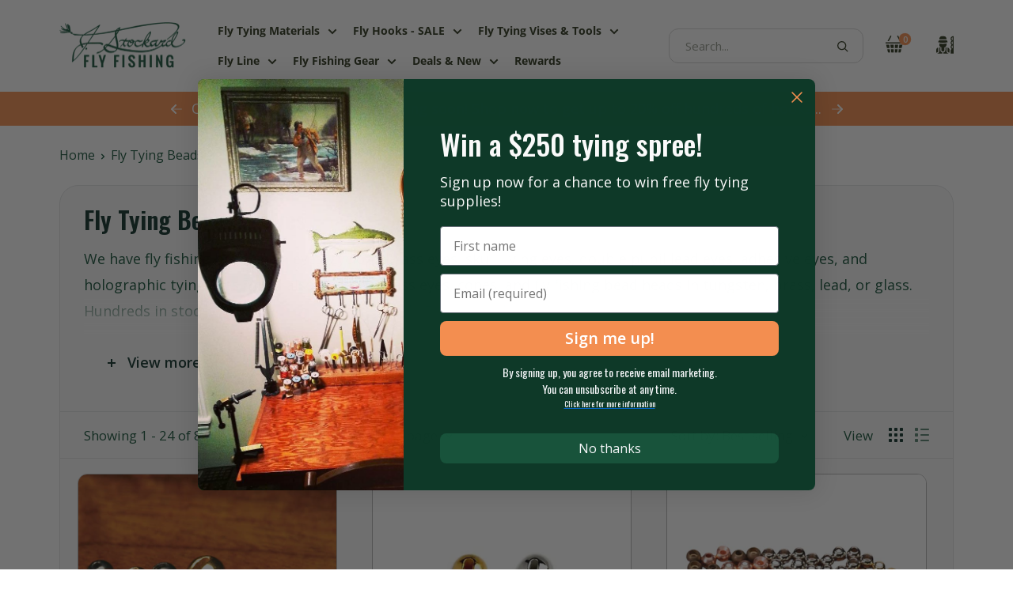

--- FILE ---
content_type: text/html; charset=utf-8
request_url: https://www.jsflyfishing.com/collections/beads-eyes?p=2
body_size: 113805
content:
<!doctype html>

  <html class="no-js" lang="en">
    <head>
      <script
        type="text/javascript"
        id="sa-dynamic-optimization"
        data-uuid="11a45f63-d4ea-4ec8-8477-5cefd536b488"
        src="[data-uri]"
      ></script>
      <meta name="viewport" content="width=device-width, initial-scale=1, maximum-scale=5, user-scalable=yes">
      <meta name="theme-color" content="#0f322c">
      <meta name="google-site-verification" content="7D6KuRR2YmruKXnh337YDbroydDnV3aUTSxrYAwYBSA">
      <meta name="referrer" content="strict-origin-when-cross-origin">
  
      <!-- LP Microsoft UET Tracking START -->
  
      <script>
        (function (w, d, t, r, u) {
          var f, n, i;
          (w[u] = w[u] || []),
            (f = function () {
              var o = { ti: '4061011', enableAutoSpaTracking: true };
              (o.q = w[u]), (w[u] = new UET(o)), w[u].push('pageLoad');
            }),
            (n = d.createElement(t)),
            (n.src = r),
            (n.async = 1),
            (n.onload = n.onreadystatechange =
              function () {
                var s = this.readyState;
                (s && s !== 'loaded' && s !== 'complete') || (f(), (n.onload = n.onreadystatechange = null));
              }),
            (i = d.getElementsByTagName(t)[0]),
            i.parentNode.insertBefore(n, i);
        })(window, document, 'script', '//bat.bing.com/bat.js', 'uetq');
      </script>
  
      <script>
        (function (w, d, t, r, u) {
          var f, n, i;
          (w[u] = w[u] || []),
            (f = function () {
              var o = { ti: '16001979' };
              (o.q = w[u]), (w[u] = new UET(o)), w[u].push('pageLoad');
            }),
            (n = d.createElement(t)),
            (n.src = r),
            (n.async = 1),
            (n.onload = n.onreadystatechange =
              function () {
                var s = this.readyState;
                (s && s !== 'loaded' && s !== 'complete') || (f(), (n.onload = n.onreadystatechange = null));
              }),
            (i = d.getElementsByTagName(t)[0]),
            i.parentNode.insertBefore(n, i);
        })(window, document, 'script', '//bat.bing.com/bat.js', 'uetq');
      </script>
  
      
  
      

      
      <title>Quality Fly Tying Beads, Eyes, Heads by J. Stockard</title><meta name="description" content="Shop a wide selection of premium fly tying beads and eyes for all your fishing needs. Explore various colors, sizes, and shapes perfect for fly tying projects.">
        <link rel="canonical" href="https://www.jsflyfishing.com/collections/beads-eyes">
      
  
      <meta name="robots" content="index, follow, max-image-preview:large, max-snippet:-1, max-video-preview:-1"><link
          rel="shortcut icon"
          href="//www.jsflyfishing.com/cdn/shop/files/2590_96x96.png?v=1661360064"
          type="image/png"
        ><link href="//www.jsflyfishing.com/cdn/shop/t/153/assets/theme.css?v=150301709637683204031757079975" rel="stylesheet" type="text/css" media="all" />
        <link href="//www.jsflyfishing.com/cdn/shop/t/153/assets/globo-custom.css?v=89655812726153309481757079975" rel="stylesheet" type="text/css" media="all" />
      <link href="//www.jsflyfishing.com/cdn/shop/t/153/assets/theme.js?v=86426914732307915981757079975" as="script" rel="preload">
      <link rel="preconnect" href="https://cdn.shopify.com">
      <link rel="preconnect" href="https://fonts.shopifycdn.com">
      <link rel="preconnect" href="https://www.gstatic.com">
      <link rel="dns-prefetch" href="https://productreviews.shopifycdn.com">
      <link rel="dns-prefetch" href="https://ajax.googleapis.com">
      <link rel="dns-prefetch" href="https://maps.googleapis.com">
      <link rel="dns-prefetch" href="https://maps.gstatic.com">
      <link rel="dns-prefetch" href="https://www.gstatic.com">
  
      <meta property="og:type" content="website">
  <meta property="og:title" content="Fly Tying Beads &amp; Eyes">
  <meta property="og:image" content="http://www.jsflyfishing.com/cdn/shop/collections/750x-9859.jpg?v=1661456631">
  <meta property="og:image:secure_url" content="https://www.jsflyfishing.com/cdn/shop/collections/750x-9859.jpg?v=1661456631">
  <meta property="og:image:width" content="900">
  <meta property="og:image:height" content="900"><meta property="og:description" content="Shop a wide selection of premium fly tying beads and eyes for all your fishing needs. Explore various colors, sizes, and shapes perfect for fly tying projects."><meta property="og:url" content="https://www.jsflyfishing.com/collections/beads-eyes">
<meta property="og:site_name" content="J. Stockard Fly Fishing"><meta name="twitter:card" content="summary"><meta name="twitter:title" content="Fly Tying Beads & Eyes">
  <meta name="twitter:description" content="We have fly fishing bead chain eyes, cyclops brass eyes, skull living eyes, double pupil lead eyes, adhesive eyes, and holographic tying eyes. You&#39;ll also find hourglass eyes, cones, and fly fishing bead heads in tungsten, brass, lead, or glass. Hundreds in stock from Hareline, Wapsi, Firehole Fishing, and more!Fly tying beads and eyes are essential components in the art of fly tying and they serve both functional and aesthetic purposes. Beads are often made of materials like tungsten or lead. They add weight, which allows flies to sink into the water at a desirable rate.J. Stockard Fly Fishing offers tungsten, brass, lead, and glass beads for fly tying, making this your one-stop-shop for all your fly tying needs! FAQs About Fly Tying Beads &amp;amp; Eyes What are the benefits of lead or tungsten beads for fly tying? Tungsten is">
  <meta name="twitter:image" content="https://www.jsflyfishing.com/cdn/shop/collections/750x-9859_600x600_crop_center.jpg?v=1661456631">
      <link
    rel="preload"
    href="//www.jsflyfishing.com/cdn/fonts/oswald/oswald_n6.26b6bffb711f770c328e7af9685d4798dcb4f0b3.woff2"
    as="font"
    type="font/woff2"
    crossorigin><link
    rel="preload"
    href="//www.jsflyfishing.com/cdn/fonts/open_sans/opensans_n4.c32e4d4eca5273f6d4ee95ddf54b5bbb75fc9b61.woff2"
    as="font"
    type="font/woff2"
    crossorigin><style>
  @font-face {
  font-family: Oswald;
  font-weight: 600;
  font-style: normal;
  font-display: swap;
  src: url("//www.jsflyfishing.com/cdn/fonts/oswald/oswald_n6.26b6bffb711f770c328e7af9685d4798dcb4f0b3.woff2") format("woff2"),
       url("//www.jsflyfishing.com/cdn/fonts/oswald/oswald_n6.2feb7f52d7eb157822c86dfd93893da013b08d5d.woff") format("woff");
}

  @font-face {
  font-family: "Open Sans";
  font-weight: 400;
  font-style: normal;
  font-display: swap;
  src: url("//www.jsflyfishing.com/cdn/fonts/open_sans/opensans_n4.c32e4d4eca5273f6d4ee95ddf54b5bbb75fc9b61.woff2") format("woff2"),
       url("//www.jsflyfishing.com/cdn/fonts/open_sans/opensans_n4.5f3406f8d94162b37bfa232b486ac93ee892406d.woff") format("woff");
}

@font-face {
  font-family: "Open Sans";
  font-weight: 600;
  font-style: normal;
  font-display: swap;
  src: url("//www.jsflyfishing.com/cdn/fonts/open_sans/opensans_n6.15aeff3c913c3fe570c19cdfeed14ce10d09fb08.woff2") format("woff2"),
       url("//www.jsflyfishing.com/cdn/fonts/open_sans/opensans_n6.14bef14c75f8837a87f70ce22013cb146ee3e9f3.woff") format("woff");
}

@font-face {
  font-family: "Open Sans";
  font-weight: 700;
  font-style: normal;
  font-display: swap;
  src: url("//www.jsflyfishing.com/cdn/fonts/open_sans/opensans_n7.a9393be1574ea8606c68f4441806b2711d0d13e4.woff2") format("woff2"),
       url("//www.jsflyfishing.com/cdn/fonts/open_sans/opensans_n7.7b8af34a6ebf52beb1a4c1d8c73ad6910ec2e553.woff") format("woff");
}
@font-face {
  font-family: "Open Sans";
  font-weight: 400;
  font-style: italic;
  font-display: swap;
  src: url("//www.jsflyfishing.com/cdn/fonts/open_sans/opensans_i4.6f1d45f7a46916cc95c694aab32ecbf7509cbf33.woff2") format("woff2"),
       url("//www.jsflyfishing.com/cdn/fonts/open_sans/opensans_i4.4efaa52d5a57aa9a57c1556cc2b7465d18839daa.woff") format("woff");
}
@font-face {
  font-family: "Open Sans";
  font-weight: 700;
  font-style: italic;
  font-display: swap;
  src: url("//www.jsflyfishing.com/cdn/fonts/open_sans/opensans_i7.916ced2e2ce15f7fcd95d196601a15e7b89ee9a4.woff2") format("woff2"),
       url("//www.jsflyfishing.com/cdn/fonts/open_sans/opensans_i7.99a9cff8c86ea65461de497ade3d515a98f8b32a.woff") format("woff");
}
:root {
  --max-width-desktop: 1680px;
  --default-text-font-size: 15px;
  --default-heading-1-size: 64px;
  --default-heading-2-size: 54px;
  --default-heading-3-size: 40px;
  --default-high-1-size: 74px;
  --default-high-3-size: 25px;
  --base-text-font-size: 18px;
  --heading-font-family: Oswald, 
  sans-serif;
  --heading-font-weight: 600;
  --heading-font-style: normal;
  --text-font-family: "Open Sans", 
  sans-serif;
  --text-font-weight: 400;
  --text-font-style: normal;
  --text-font-bolder-weight: 600;
  --text-link-decoration: underline;
  --extra-font-family: "Open Sans", 
  sans-serif;
  --extra-font-weight: 400;
  --extra-font-style: normal;

  --text-color: #18533b;
  --text-color-rgb: 24, 
  83, 
  59;
  --heading-color: #0f322c;
  --border-color: #e1e3e4;
  --border-color-rgb: 225, 
  227, 
  228;
  --form-border-color: #d4d6d8;
  --accent-color: #0f322c;
  --accent-color-rgb: 15, 
  50, 
  44;
  --link-color: #18533b;
  --link-color-hover: #071811;
  --background: #ffffff;
  --secondary-background: #f8f8f8;
  --secondary-background-rgb: 248, 
  248, 
  248;
  --accent-background: rgba(15, 50, 44, 0.08);

  --input-background: #f8f8f8
;

  --error-color: #cf0e0e;
  --error-background: rgba(207, 14, 14, 0.07);
  --success-color: #18533b;
  --success-background: rgba(24, 83, 59, 0.11);

  --primary-button-background: #f38e50;
  --primary-button-background-hover: #FAA16D;
  --primary-button-background-hover-2: #f06f20;
  --primary-button-background-rgb: 243, 
  142, 
  80;
  --primary-button-text-color: #ffffff;
  --secondary-button-background: #18533b;
  --secondary-button-background-hover: #0f3325;
  --secondary-button-background-rgb: 24, 
  83, 
  59;
  --secondary-button-text-color: #ffffff;

  --header-background: #ffffff;
  --header-text-color: #2e371f;
  --header-light-text-color: #d4d4d4;
  --header-border-color: rgba(212, 212, 212, 0.3);
  --header-accent-color: #f38e50;

  --footer-background-color: #0f322c;
  --footer-heading-text-color: #ffffff;
  --footer-body-text-color: #ffffff;
  --footer-body-text-color-rgb: 255, 
  255, 
  255;
  --footer-accent-color: #f38e50;
  --footer-accent-color-rgb: 243, 
  142, 
  80;
  --footer-border: none;

  --flickity-arrow-color: rgba(225, 227, 228, 0.46);
  --flickity-arrow-color-hover: #e1e3e4;--product-on-sale-accent: #f38e50;
  --product-on-sale-accent-rgb: 243, 
  142, 
  80;
  --product-on-sale-color: #ffffff;
  --product-in-stock-color: #0f322c;
  --product-low-stock-color: #f38e50;
  --product-sold-out-color: #8a9297;
  --product-custom-label-1-background: #3f6ab1;
  --product-custom-label-1-color: #ffffff;
  --product-custom-label-2-background: #8a44ae;
  --product-custom-label-2-color: #ffffff;
  --product-review-star-color: #18533b;

  --mobile-container-gutter: 20px;
  --desktop-container-gutter: 75px;

  /* Shopify related variables */
  --payment-terms-background-color: #ffffff;
}

@media(max-width: 1440px) {
  :root {
    --default-heading-1-size: 60px;
    --default-heading-2-size: 50px;
    --default-heading-3-size: 36px;
    --default-high-1-size: 70px;
    --default-high-3-size: 24px;
  }
}

@media(max-width: 1240px) {
  :root {
    --default-heading-1-size: 57px;
    --default-heading-2-size: 47px;
    --default-heading-3-size: 32px;
    --default-high-1-size: 67px;
  }
}

@media(max-width: 1024px) {
  :root {
    --default-heading-1-size: 55px;
    --default-heading-2-size: 45px;
    --default-high-1-size: 65px;
  }
}

@media(max-width: 990px) {
  :root {
    --default-heading-1-size: 50px;
    --default-heading-2-size: 40px;
    --default-heading-3-size: 28px;
    --default-high-1-size: 62px;
  }
}

@media(max-width: 640px) {
  :root {
    --default-heading-1-size: 42px;
    --default-heading-2-size: 34px;
    --default-heading-3-size: 26px;
    --default-high-1-size: 55px;
    --default-high-3-size: 22px;
  }
}
</style>

<script>
  // IE11 does not have support for CSS variables, so we have to polyfill them
  if (!(((window || {}).CSS || {}).supports && window.CSS.supports('(--a: 0)'))) {
    const script = document.createElement('script');
    script.type = 'text/javascript';
    script.src = 'https://cdn.jsdelivr.net/npm/css-vars-ponyfill@2';
    script.onload = function () {
      cssVars({});
    };

    document.getElementsByTagName('head')[0].appendChild(script);
  }
</script>
  
      
  
      
      <script>window.performance && window.performance.mark && window.performance.mark('shopify.content_for_header.start');</script><meta name="facebook-domain-verification" content="wr0wvh5y87rppyg5ccvox391oo01di">
<meta name="google-site-verification" content="MqLGhr5qxuvG0UvaIa737UAmLQIg2pO3S3FH9UKPkoY">
<meta id="shopify-digital-wallet" name="shopify-digital-wallet" content="/63933776101/digital_wallets/dialog">
<meta name="shopify-checkout-api-token" content="22a0eaf7ada3ba86c586f8d7d995c259">
<meta id="in-context-paypal-metadata" data-shop-id="63933776101" data-venmo-supported="true" data-environment="production" data-locale="en_US" data-paypal-v4="true" data-currency="USD">
<link rel="alternate" type="application/atom+xml" title="Feed" href="/collections/beads-eyes.atom" />
<link rel="next" href="/collections/beads-eyes?page=2">
<link rel="alternate" type="application/json+oembed" href="https://www.jsflyfishing.com/collections/beads-eyes.oembed">
<script async="async" src="/checkouts/internal/preloads.js?locale=en-US"></script>
<script id="apple-pay-shop-capabilities" type="application/json">{"shopId":63933776101,"countryCode":"US","currencyCode":"USD","merchantCapabilities":["supports3DS"],"merchantId":"gid:\/\/shopify\/Shop\/63933776101","merchantName":"J. Stockard Fly Fishing","requiredBillingContactFields":["postalAddress","email"],"requiredShippingContactFields":["postalAddress","email"],"shippingType":"shipping","supportedNetworks":["visa","masterCard","amex","discover","elo","jcb"],"total":{"type":"pending","label":"J. Stockard Fly Fishing","amount":"1.00"},"shopifyPaymentsEnabled":true,"supportsSubscriptions":true}</script>
<script id="shopify-features" type="application/json">{"accessToken":"22a0eaf7ada3ba86c586f8d7d995c259","betas":["rich-media-storefront-analytics"],"domain":"www.jsflyfishing.com","predictiveSearch":true,"shopId":63933776101,"locale":"en"}</script>
<script>var Shopify = Shopify || {};
Shopify.shop = "kvick-2559.myshopify.com";
Shopify.locale = "en";
Shopify.currency = {"active":"USD","rate":"1.0"};
Shopify.country = "US";
Shopify.theme = {"name":"JSFF-Main-Sep2025","id":153214353637,"schema_name":"Warehouse","schema_version":"2.8.3","theme_store_id":null,"role":"main"};
Shopify.theme.handle = "null";
Shopify.theme.style = {"id":null,"handle":null};
Shopify.cdnHost = "www.jsflyfishing.com/cdn";
Shopify.routes = Shopify.routes || {};
Shopify.routes.root = "/";</script>
<script type="module">!function(o){(o.Shopify=o.Shopify||{}).modules=!0}(window);</script>
<script>!function(o){function n(){var o=[];function n(){o.push(Array.prototype.slice.apply(arguments))}return n.q=o,n}var t=o.Shopify=o.Shopify||{};t.loadFeatures=n(),t.autoloadFeatures=n()}(window);</script>
<script id="shop-js-analytics" type="application/json">{"pageType":"collection"}</script>
<script defer="defer" async type="module" src="//www.jsflyfishing.com/cdn/shopifycloud/shop-js/modules/v2/client.init-shop-cart-sync_BN7fPSNr.en.esm.js"></script>
<script defer="defer" async type="module" src="//www.jsflyfishing.com/cdn/shopifycloud/shop-js/modules/v2/chunk.common_Cbph3Kss.esm.js"></script>
<script defer="defer" async type="module" src="//www.jsflyfishing.com/cdn/shopifycloud/shop-js/modules/v2/chunk.modal_DKumMAJ1.esm.js"></script>
<script type="module">
  await import("//www.jsflyfishing.com/cdn/shopifycloud/shop-js/modules/v2/client.init-shop-cart-sync_BN7fPSNr.en.esm.js");
await import("//www.jsflyfishing.com/cdn/shopifycloud/shop-js/modules/v2/chunk.common_Cbph3Kss.esm.js");
await import("//www.jsflyfishing.com/cdn/shopifycloud/shop-js/modules/v2/chunk.modal_DKumMAJ1.esm.js");

  window.Shopify.SignInWithShop?.initShopCartSync?.({"fedCMEnabled":true,"windoidEnabled":true});

</script>
<script>(function() {
  var isLoaded = false;
  function asyncLoad() {
    if (isLoaded) return;
    isLoaded = true;
    var urls = ["\/\/swymv3free-01.azureedge.net\/code\/swym-shopify.js?shop=kvick-2559.myshopify.com","https:\/\/cdn.shopify.com\/s\/files\/1\/0639\/3377\/6101\/t\/8\/assets\/loy_63933776101.js?v=1661969097\u0026shop=kvick-2559.myshopify.com","\/\/swymv3free-01.azureedge.net\/code\/swym_fb_pixel.js?shop=kvick-2559.myshopify.com","\/\/swymv3free-01.azureedge.net\/code\/swym_isa_fb_pixel.js?shop=kvick-2559.myshopify.com","\/\/swymv3free-01.azureedge.net\/code\/swym-shopify.js?shop=kvick-2559.myshopify.com"];
    for (var i = 0; i < urls.length; i++) {
      var s = document.createElement('script');
      s.type = 'text/javascript';
      s.async = true;
      s.src = urls[i];
      var x = document.getElementsByTagName('script')[0];
      x.parentNode.insertBefore(s, x);
    }
  };
  if(window.attachEvent) {
    window.attachEvent('onload', asyncLoad);
  } else {
    window.addEventListener('load', asyncLoad, false);
  }
})();</script>
<script id="__st">var __st={"a":63933776101,"offset":-18000,"reqid":"3110864a-8605-442e-b423-f0dbf0901148-1769764440","pageurl":"www.jsflyfishing.com\/collections\/beads-eyes?p=2","u":"c582d4515901","p":"collection","rtyp":"collection","rid":400790880485};</script>
<script>window.ShopifyPaypalV4VisibilityTracking = true;</script>
<script id="captcha-bootstrap">!function(){'use strict';const t='contact',e='account',n='new_comment',o=[[t,t],['blogs',n],['comments',n],[t,'customer']],c=[[e,'customer_login'],[e,'guest_login'],[e,'recover_customer_password'],[e,'create_customer']],r=t=>t.map((([t,e])=>`form[action*='/${t}']:not([data-nocaptcha='true']) input[name='form_type'][value='${e}']`)).join(','),a=t=>()=>t?[...document.querySelectorAll(t)].map((t=>t.form)):[];function s(){const t=[...o],e=r(t);return a(e)}const i='password',u='form_key',d=['recaptcha-v3-token','g-recaptcha-response','h-captcha-response',i],f=()=>{try{return window.sessionStorage}catch{return}},m='__shopify_v',_=t=>t.elements[u];function p(t,e,n=!1){try{const o=window.sessionStorage,c=JSON.parse(o.getItem(e)),{data:r}=function(t){const{data:e,action:n}=t;return t[m]||n?{data:e,action:n}:{data:t,action:n}}(c);for(const[e,n]of Object.entries(r))t.elements[e]&&(t.elements[e].value=n);n&&o.removeItem(e)}catch(o){console.error('form repopulation failed',{error:o})}}const l='form_type',E='cptcha';function T(t){t.dataset[E]=!0}const w=window,h=w.document,L='Shopify',v='ce_forms',y='captcha';let A=!1;((t,e)=>{const n=(g='f06e6c50-85a8-45c8-87d0-21a2b65856fe',I='https://cdn.shopify.com/shopifycloud/storefront-forms-hcaptcha/ce_storefront_forms_captcha_hcaptcha.v1.5.2.iife.js',D={infoText:'Protected by hCaptcha',privacyText:'Privacy',termsText:'Terms'},(t,e,n)=>{const o=w[L][v],c=o.bindForm;if(c)return c(t,g,e,D).then(n);var r;o.q.push([[t,g,e,D],n]),r=I,A||(h.body.append(Object.assign(h.createElement('script'),{id:'captcha-provider',async:!0,src:r})),A=!0)});var g,I,D;w[L]=w[L]||{},w[L][v]=w[L][v]||{},w[L][v].q=[],w[L][y]=w[L][y]||{},w[L][y].protect=function(t,e){n(t,void 0,e),T(t)},Object.freeze(w[L][y]),function(t,e,n,w,h,L){const[v,y,A,g]=function(t,e,n){const i=e?o:[],u=t?c:[],d=[...i,...u],f=r(d),m=r(i),_=r(d.filter((([t,e])=>n.includes(e))));return[a(f),a(m),a(_),s()]}(w,h,L),I=t=>{const e=t.target;return e instanceof HTMLFormElement?e:e&&e.form},D=t=>v().includes(t);t.addEventListener('submit',(t=>{const e=I(t);if(!e)return;const n=D(e)&&!e.dataset.hcaptchaBound&&!e.dataset.recaptchaBound,o=_(e),c=g().includes(e)&&(!o||!o.value);(n||c)&&t.preventDefault(),c&&!n&&(function(t){try{if(!f())return;!function(t){const e=f();if(!e)return;const n=_(t);if(!n)return;const o=n.value;o&&e.removeItem(o)}(t);const e=Array.from(Array(32),(()=>Math.random().toString(36)[2])).join('');!function(t,e){_(t)||t.append(Object.assign(document.createElement('input'),{type:'hidden',name:u})),t.elements[u].value=e}(t,e),function(t,e){const n=f();if(!n)return;const o=[...t.querySelectorAll(`input[type='${i}']`)].map((({name:t})=>t)),c=[...d,...o],r={};for(const[a,s]of new FormData(t).entries())c.includes(a)||(r[a]=s);n.setItem(e,JSON.stringify({[m]:1,action:t.action,data:r}))}(t,e)}catch(e){console.error('failed to persist form',e)}}(e),e.submit())}));const S=(t,e)=>{t&&!t.dataset[E]&&(n(t,e.some((e=>e===t))),T(t))};for(const o of['focusin','change'])t.addEventListener(o,(t=>{const e=I(t);D(e)&&S(e,y())}));const B=e.get('form_key'),M=e.get(l),P=B&&M;t.addEventListener('DOMContentLoaded',(()=>{const t=y();if(P)for(const e of t)e.elements[l].value===M&&p(e,B);[...new Set([...A(),...v().filter((t=>'true'===t.dataset.shopifyCaptcha))])].forEach((e=>S(e,t)))}))}(h,new URLSearchParams(w.location.search),n,t,e,['guest_login'])})(!0,!0)}();</script>
<script integrity="sha256-4kQ18oKyAcykRKYeNunJcIwy7WH5gtpwJnB7kiuLZ1E=" data-source-attribution="shopify.loadfeatures" defer="defer" src="//www.jsflyfishing.com/cdn/shopifycloud/storefront/assets/storefront/load_feature-a0a9edcb.js" crossorigin="anonymous"></script>
<script data-source-attribution="shopify.dynamic_checkout.dynamic.init">var Shopify=Shopify||{};Shopify.PaymentButton=Shopify.PaymentButton||{isStorefrontPortableWallets:!0,init:function(){window.Shopify.PaymentButton.init=function(){};var t=document.createElement("script");t.src="https://www.jsflyfishing.com/cdn/shopifycloud/portable-wallets/latest/portable-wallets.en.js",t.type="module",document.head.appendChild(t)}};
</script>
<script data-source-attribution="shopify.dynamic_checkout.buyer_consent">
  function portableWalletsHideBuyerConsent(e){var t=document.getElementById("shopify-buyer-consent"),n=document.getElementById("shopify-subscription-policy-button");t&&n&&(t.classList.add("hidden"),t.setAttribute("aria-hidden","true"),n.removeEventListener("click",e))}function portableWalletsShowBuyerConsent(e){var t=document.getElementById("shopify-buyer-consent"),n=document.getElementById("shopify-subscription-policy-button");t&&n&&(t.classList.remove("hidden"),t.removeAttribute("aria-hidden"),n.addEventListener("click",e))}window.Shopify?.PaymentButton&&(window.Shopify.PaymentButton.hideBuyerConsent=portableWalletsHideBuyerConsent,window.Shopify.PaymentButton.showBuyerConsent=portableWalletsShowBuyerConsent);
</script>
<script data-source-attribution="shopify.dynamic_checkout.cart.bootstrap">document.addEventListener("DOMContentLoaded",(function(){function t(){return document.querySelector("shopify-accelerated-checkout-cart, shopify-accelerated-checkout")}if(t())Shopify.PaymentButton.init();else{new MutationObserver((function(e,n){t()&&(Shopify.PaymentButton.init(),n.disconnect())})).observe(document.body,{childList:!0,subtree:!0})}}));
</script>
<script id='scb4127' type='text/javascript' async='' src='https://www.jsflyfishing.com/cdn/shopifycloud/privacy-banner/storefront-banner.js'></script><link id="shopify-accelerated-checkout-styles" rel="stylesheet" media="screen" href="https://www.jsflyfishing.com/cdn/shopifycloud/portable-wallets/latest/accelerated-checkout-backwards-compat.css" crossorigin="anonymous">
<style id="shopify-accelerated-checkout-cart">
        #shopify-buyer-consent {
  margin-top: 1em;
  display: inline-block;
  width: 100%;
}

#shopify-buyer-consent.hidden {
  display: none;
}

#shopify-subscription-policy-button {
  background: none;
  border: none;
  padding: 0;
  text-decoration: underline;
  font-size: inherit;
  cursor: pointer;
}

#shopify-subscription-policy-button::before {
  box-shadow: none;
}

      </style>

<script>window.performance && window.performance.mark && window.performance.mark('shopify.content_for_header.end');</script>
  
      <link rel="stylesheet" href="//www.jsflyfishing.com/cdn/shop/t/153/assets/theme.css?v=150301709637683204031757079975">
  
      


  <script type="application/ld+json">
    {
      "@context": "https://schema.org",
      "@type": "BreadcrumbList",
  "itemListElement": [{
      "@type": "ListItem",
      "position": 1,
      "name": "Home",
      "item": "https://www.jsflyfishing.com"
    },{
          "@type": "ListItem",
          "position": 2,
          "name": "Fly Tying Beads \u0026 Eyes",
          "item": "https://www.jsflyfishing.com/collections/beads-eyes"
        }]
    }
  </script>



<script type="application/ld+json">
  {
    "@context": "https://schema.org",
    "@type": "Organization",
    "name": "J. Stockard Fly Fishing",
    "url": "https://www.jsflyfishing.com",
    "logo": "https://www.jsflyfishing.com/cdn/shop/files/jsfly_logo_0bde14b6-e708-49cd-baad-74bad7be59a4_160x@2x.png?v=1719934033",
    "sameAs": ["https://www.facebook.com/JStockardFlyFishing/", "https://www.instagram.com/jsflyfishing/?hl=en"],
    "contactPoint": [
      {
        "@type": "ContactPoint",
        "telephone": "+1-877-359-8946",
        "contactType": "Customer Service",
        "areaServed": "US",
        "availableLanguage": "en",
        "contactOption": "TollFree"
      }
    ],
    "department": {
      "@type": "Organization",
      "name": "Customer Support",
      "url": "https://www.jsflyfishing.com/pages/email-us"
    },
    "parentOrganization": {
      "@type": "Organization",
      "name": "J. Stockard Outdoors"
    }
  }
</script>


  
      <script>
        // This allows to expose several variables to the global scope, to be used in scripts
        window.theme = {
          pageType: "collection",
          cartCount: 0,
          moneyFormat: "${{amount}}",
          moneyWithCurrencyFormat: "${{amount}} USD",
          currencyCodeEnabled: false,
          showDiscount: true,
          discountMode: "percentage",
          searchMode: "product,article,page",
          searchUnavailableProducts: "last",
          cartType: "drawer"
        };
  
        window.routes = {
          rootUrl: "\/",
          rootUrlWithoutSlash: '',
          cartUrl: "\/cart",
          cartAddUrl: "\/cart\/add",
          cartChangeUrl: "\/cart\/change",
          searchUrl: "\/search",
          productRecommendationsUrl: "\/recommendations\/products"
        };
  
        window.languages = {
          productRegularPrice: "Regular price",
          productSalePrice: "Sale price",
          collectionOnSaleLabel: "Save {{savings}}",
          productFormUnavailable: "Unavailable",
          productFormAddToCart: "Add to cart",
          productFormPreOrder: "Pre-order",
          productFormSoldOut: "Sold out",
          productAdded: "Product has been added to your cart",
          productAddedShort: "Added!",
          shippingEstimatorNoResults: "No shipping could be found for your address.",
          shippingEstimatorOneResult: "There is one shipping rate for your address:",
          shippingEstimatorMultipleResults: "There are {{count}} shipping rates for your address:",
          shippingEstimatorErrors: "There are some errors:"
        };
  
        window.lazySizesConfig = {
          loadHidden: false,
          hFac: 0.8,
          expFactor: 3,
          customMedia: {
            '--phone': '(max-width: 640px)',
            '--tablet': '(min-width: 641px) and (max-width: 1023px)',
            '--lap': '(min-width: 1024px)'
          }
        };
  
        document.documentElement.className = document.documentElement.className.replace('no-js', 'js');
      </script><script src="//www.jsflyfishing.com/cdn/shop/t/153/assets/theme.js?v=86426914732307915981757079975" defer></script>
      <script src="//www.jsflyfishing.com/cdn/shop/t/153/assets/custom.js?v=58196067649144226141757079975" defer></script><script>
          (function () {
            window.onpageshow = function () {
              // We force re-freshing the cart content onpageshow, as most browsers will serve a cache copy when hitting the
              // back button, which cause staled data
              document.documentElement.dispatchEvent(
                new CustomEvent('cart:refresh', {
                  bubbles: true,
                  detail: { scrollToTop: false },
                })
              );
            };
          })();
        </script><meta name="google-site-verification" content="hzCCl62d5siR8AzJ49FxM_IWyN63Vs5kggqZFDZuS0o">
      <meta name="facebook-domain-verification" content="syqmt72q1v6wm0u7m3cil5itv9nnzz">
  
      <!-- Microsoft Clarity -->
      <script type="text/javascript">
        (function (c, l, a, r, i, t, y) {
          c[a] =
            c[a] ||
            function () {
              (c[a].q = c[a].q || []).push(arguments);
            };
          t = l.createElement(r);
          t.async = 1;
          t.src = 'https://www.clarity.ms/tag/' + i;
          y = l.getElementsByTagName(r)[0];
          y.parentNode.insertBefore(t, y);
        })(window, document, 'clarity', 'script', 'iok2s2on2e');
      </script>
  
      
    <!-- BEGIN app block: shopify://apps/smart-filter-search/blocks/app-embed/5cc1944c-3014-4a2a-af40-7d65abc0ef73 -->

<style>.spf-filter-loading #gf-products>*,.spf-filter-loading [data-globo-filter-items]>*{visibility:hidden;opacity:0}.spf-has-filter #gf-products{display:-ms-flexbox;padding:0;margin-bottom:0;min-width:100%;width:auto;z-index:1;position:relative;display:-webkit-box;display:flex;justify-content:left;-ms-flex-wrap:wrap;flex-wrap:wrap;height:auto!important}.spf-has-filter.spf-layout-app #gf-products{margin-right:-15px;margin-left:-15px;}.gf-block-title-skeleton span{width:100%;height:12px;display:block;border-radius:5px;background:#f6f6f7}.gf-top_one .gf-block-title-skeleton span{height:22px;border-radius:2px;min-width:100px}.gf-block-title-skeleton h3::after,.gf-top_one .gf-block-content.gf-block-skeleton{display:none!important}#gf-tree .gf-label.gf-label-skeleton{height:8px;display:block;border-radius:3px!important;background:#f6f6f7}.gf-label-width-75{max-width:75%}.gf-label-width-90{max-width:90%}.gf-label-width-50{max-width:50%}</style>
<link rel="preload" href="https://cdn.shopify.com/extensions/019c079c-a593-74c3-990c-20f013005f71/smart-product-filters-678/assets/globo-filter-critical.css" as="style" onload="this.onload=null;this.rel='stylesheet'">
<noscript><link rel="stylesheet" href="https://cdn.shopify.com/extensions/019c079c-a593-74c3-990c-20f013005f71/smart-product-filters-678/assets/globo-filter-critical.css"></noscript><link href="https://cdn.shopify.com/extensions/019c079c-a593-74c3-990c-20f013005f71/smart-product-filters-678/assets/globo.filter.min.js" as="script" rel="preload">
<link rel="preconnect" href="https://filter-x3.globo.io" crossorigin>
<link rel="dns-prefetch" href="https://filter-x3.globo.io"><link href="https://cdn.shopify.com/extensions/019c079c-a593-74c3-990c-20f013005f71/smart-product-filters-678/assets/globo.filter.filter.min.js" as="script" rel="preload">
<link href="https://cdn.shopify.com/extensions/019c079c-a593-74c3-990c-20f013005f71/smart-product-filters-678/assets/globo.filter.692.min.js" as="script" rel="preload">
<link href="https://cdn.shopify.com/extensions/019c079c-a593-74c3-990c-20f013005f71/smart-product-filters-678/assets/globo.filter.themes.min.js" as="script" rel="preload">
<link href="https://cdn.shopify.com/extensions/019c079c-a593-74c3-990c-20f013005f71/smart-product-filters-678/assets/globo.filter.product.min.js" as="script" rel="preload">
<link href="//cdn.shopify.com/extensions/019c079c-a593-74c3-990c-20f013005f71/smart-product-filters-678/assets/globo.filter.css" rel="stylesheet" type="text/css" media="all" /><link href="//cdn.shopify.com/extensions/019c079c-a593-74c3-990c-20f013005f71/smart-product-filters-678/assets/globo.theme.warehouse.css" rel="stylesheet" type="text/css" media="all" />
<link rel="stylesheet" href="https://cdn.shopify.com/extensions/019c079c-a593-74c3-990c-20f013005f71/smart-product-filters-678/assets/globo.filter.slider.css" media="print" onload="this.media='all'"><link rel="stylesheet" href="https://cdn.shopify.com/extensions/019c079c-a593-74c3-990c-20f013005f71/smart-product-filters-678/assets/globo.search.css" media="print" onload="this.media='all'">

<meta id="search_terms_value" content="" />
<!-- BEGIN app snippet: global.variables --><script>
  window.shopCurrency = "USD";
  window.shopCountry = "US";
  window.shopLanguageCode = "en";

  window.currentCurrency = "USD";
  window.currentCountry = "US";
  window.currentLanguageCode = "en";

  window.shopCustomer = false

  window.useCustomTreeTemplate = false;
  window.useCustomProductTemplate = true;

  window.GloboFilterRequestOrigin = "https://www.jsflyfishing.com";
  window.GloboFilterShopifyDomain = "kvick-2559.myshopify.com";
  window.GloboFilterSFAT = "";
  window.GloboFilterSFApiVersion = "2025-07";
  window.GloboFilterProxyPath = "/apps/globofilters";
  window.GloboFilterRootUrl = "";
  window.GloboFilterTranslation = {"search":{"suggestions":"Suggestions","collections":"Collections","articles":"Blog Posts","pages":"Pages","product":"Product","products":"Products","view_all":"Search for","view_all_products":"View all products","not_found":"Sorry, nothing found for","product_not_found":"No products were found","no_result_keywords_suggestions_title":"Popular searches","no_result_products_suggestions_title":"However, You may like","zero_character_keywords_suggestions_title":"Suggestions","zero_character_popular_searches_title":"Popular searches","zero_character_products_suggestions_title":"Trending products"},"form":{"heading":"Search products","select":"-- Select --","search":"Search","submit":"Search","clear":"Clear"},"filter":{"filter_by":"Filters","clear_all":"Clear All","view":"View","clear":"Clear","in_stock":"In Stock","out_of_stock":"Out of Stock","ready_to_ship":"Ready to ship","search":"Search options","choose_values":"Choose values"},"sort":{"sort_by":"Sort By","manually":"Featured","availability_in_stock_first":"Availability","relevance":"Relevance","best_selling":"Best Selling","alphabetically_a_z":"Alphabetically, A-Z","alphabetically_z_a":"Alphabetically, Z-A","price_low_to_high":"Price, low to high","price_high_to_low":"Price, high to low","date_new_to_old":"Date, new to old","date_old_to_new":"Date, old to new","inventory_low_to_high":"Inventory, low to high","inventory_high_to_low":"Inventory, high to low","sale_off":"% Sale off"},"product":{"add_to_cart":"Add to cart","unavailable":"Unavailable","sold_out":"Sold out","sale":"Sale","load_more":"Load more","limit":"Show","search":"Search products","no_results":"Sorry, there are no products in this collection"},"labels":{"659382":"Brand","659383":"Type","659384":"Price","659583":"Material"}};
  window.isMultiCurrency =false;
  window.globoEmbedFilterAssetsUrl = 'https://cdn.shopify.com/extensions/019c079c-a593-74c3-990c-20f013005f71/smart-product-filters-678/assets/';
  window.assetsUrl = window.globoEmbedFilterAssetsUrl;
  window.GloboMoneyFormat = "${{amount}}";
</script><!-- END app snippet -->
<script type="text/javascript" hs-ignore data-ccm-injected>document.getElementsByTagName('html')[0].classList.add('spf-filter-loading','spf-has-filter', 'gf-left','theme-store-id-871','gf-theme-version-2','spf-layout-app');
window.enabledEmbedFilter = true;
window.currentThemeId = 153214353637;
window.sortByRelevance = false;
window.moneyFormat = "${{amount}}";
window.GloboMoneyWithCurrencyFormat = "${{amount}} USD";
window.filesUrl = '//www.jsflyfishing.com/cdn/shop/files/';
var GloboEmbedFilterConfig = {
api: {filterUrl: "https://filter-x3.globo.io/filter",searchUrl: "https://filter-x3.globo.io/search", url: "https://filter-x3.globo.io"},
shop: {
  name: "J. Stockard Fly Fishing",
  url: "https://www.jsflyfishing.com",
  domain: "kvick-2559.myshopify.com",
  locale: "en",
  cur_locale: "en",
  predictive_search_url: "/search/suggest",
  country_code: "US",
  root_url: "",
  cart_url: "/cart",
  search_url: "/search",
  cart_add_url: "/cart/add",
  search_terms_value: "",
  product_image: {width: 255, height: 255},
  no_image_url: "https://cdn.shopify.com/s/images/themes/product-1.png",
  swatches: [],
  swatchConfig: {"enable":false},
  enableRecommendation: true,
  themeStoreId: 871,
  hideOneValue: false,
  newUrlStruct: true,
  newUrlForSEO: false,redirects: [],
  images: {},
  settings: {"heading_color":"#0f322c","text_color":"#18533b","accent_color":"#0f322c","link_color":"#18533b","border_color":"#e1e3e4","background":"#ffffff","secondary_background":"#f8f8f8","error_color":"#cf0e0e","success_color":"#18533b","primary_button_background":"#f38e50","primary_button_text_color":"#ffffff","secondary_button_background":"#18533b","secondary_button_text_color":"#ffffff","header_background":"#ffffff","header_text_color":"#2e371f","header_light_text_color":"#d4d4d4","header_accent_color":"#f38e50","footer_background_color":"#0f322c","footer_heading_text_color":"#ffffff","footer_body_text_color":"#ffffff","footer_accent_color":"#f38e50","product_on_sale_accent":"#f38e50","product_in_stock_color":"#0f322c","product_low_stock_color":"#f38e50","product_sold_out_color":"#8a9297","product_label_1_background":"#3f6ab1","product_label_2_background":"#8a44ae","product_star_color":"#18533b","base_text_font_size":18,"heading_font":{"error":"json not allowed for this object"},"text_font":{"error":"json not allowed for this object"},"underline_links":true,"extra_font":{"error":"json not allowed for this object"},"currency_code_enabled":false,"color_swatch_config":"","animation_image_zoom":true,"search_mode":"product,article,page","search_unavailable_products":"last","show_vendor":true,"show_secondary_image":false,"show_reviews_badge":true,"show_discount":true,"discount_mode":"percentage","product_price_position":"after_title","product_image_size":"natural","show_color_swatch":false,"show_inventory_quantity":false,"low_inventory_threshold":0,"cart_type":"drawer","cart_empty_button_link":"\/collections\/all","cart_show_checkout_button":true,"cart_show_free_shipping_threshold":true,"cart_free_shipping_threshold":"100","social_facebook":"https:\/\/www.facebook.com\/JStockardFlyFishing\/","social_twitter":"","social_pinterest":"","social_instagram":"https:\/\/www.instagram.com\/jsflyfishing\/?hl=en","social_vimeo":"","social_tumblr":"","social_youtube":"","social_tiktok":"","social_linkedin":"","social_snapchat":"","social_fancy":"","favicon":"\/\/www.jsflyfishing.com\/cdn\/shop\/files\/2590.png?v=1661360064","checkout_header_image":null,"checkout_logo_image":"\/\/www.jsflyfishing.com\/cdn\/shop\/files\/jsff-logo_2013_new_site_green_favison_submit.jpg?v=1659552208","checkout_logo_position":"left","checkout_logo_size":"large","checkout_body_background_image":null,"checkout_body_background_color":"#fff","checkout_input_background_color_mode":"white","checkout_sidebar_background_image":null,"checkout_sidebar_background_color":"#fafafa","checkout_heading_font":"Open Sans","checkout_body_font":"Open Sans","checkout_accent_color":"#458b3d","checkout_button_color":"#f07c34","checkout_error_color":"#cf0e0e","share_image":"","customer_layout":"customer_area"},
  gridSettings: {"layout":"app","useCustomTemplate":true,"useCustomTreeTemplate":false,"skin":4,"limits":[12,24,48],"productsPerPage":24,"sorts":["stock-descending","best-selling","title-ascending","title-descending","price-ascending","price-descending","created-ascending","created-descending"],"noImageUrl":"https:\/\/cdn.shopify.com\/s\/images\/themes\/product-1.png","imageWidth":"255","imageHeight":"255","imageRatio":100,"imageSize":"255_255","alignment":"left","hideOneValue":false,"elements":["saleLabel","vendor","price","review"],"saleLabelClass":" sale-percent","saleMode":2,"gridItemClass":"spf-col-xl-3 spf-col-lg-4 spf-col-md-6 spf-col-sm-12 spf-col-12","swatchClass":"","swatchConfig":{"enable":false},"variant_redirect":false,"showSelectedVariantInfo":false},
  home_filter: false,
  page: "collection",
  sorts: ["stock-descending","best-selling","title-ascending","title-descending","price-ascending","price-descending","created-ascending","created-descending"],
  cache: true,
  layout: "app",
  marketTaxInclusion: false,
  priceTaxesIncluded: false,
  customerTaxesIncluded: false,
  useCustomTemplate: true,
  hasQuickviewTemplate: false
},
analytic: {"enableViewProductAnalytic":true,"enableSearchAnalytic":true,"enableFilterAnalytic":true,"enableATCAnalytic":false},
taxes: [],
special_countries: null,
adjustments: false,
year_make_model: {
  id: 0,
  prefix: "gff_",
  heading: "",
  showSearchInput: false,
  showClearAllBtn: false
},
filter: {
  id:14498,
  prefix: "gf_",
  layout: 1,
  sublayout: 1,
  showCount: true,
  showRefine: true,
  refineSettings: {"style":"square","positions":["sidebar_mobile","sidebar_desktop"],"color":"rgba(15, 50, 44, 1)","iconColor":"rgba(15, 50, 44, 1)","bgColor":"rgba(248, 248, 248, 1)"},
  isLoadMore: 0,
  filter_on_search_page: true
},
search:{
  enable: true,
  zero_character_suggestion: false,
  pages_suggestion: {enable:true,limit:5},
  keywords_suggestion: {enable:true,limit:10},
  articles_suggestion: {enable:true,limit:5},
  layout: 3,
  product_list_layout: "grid",
  elements: ["vendor","price"]
},
collection: {
  id:400790880485,
  handle:"beads-eyes",
  sort: "best-selling",
  vendor: null,
  tags: null,
  type: null,
  term: document.getElementById("search_terms_value") != null ? document.getElementById("search_terms_value").content : "",
  limit: 24,
  settings: null,
  products_count: 87,
  enableCollectionSearch: false,
  displayTotalProducts: true,
  excludeTags:null,
  showSelectedVariantInfo: false
},
selector: {products: ""}
}
</script>
<script class="globo-filter-settings-js">
try {} catch (error) {}
</script>
<script src="https://cdn.shopify.com/extensions/019c079c-a593-74c3-990c-20f013005f71/smart-product-filters-678/assets/globo.filter.themes.min.js" defer></script><style>.gf-block-title h3, 
.gf-block-title .h3,
.gf-form-input-inner label {
  font-size: 18px !important;
  color: rgba(15, 50, 44, 1) !important;
  text-transform: uppercase !important;
  font-weight: bold !important;
}
.gf-option-block .gf-btn-show-more{
  font-size: 18px !important;
  text-transform: none !important;
  font-weight: normal !important;
}
.gf-option-block ul li a, 
.gf-option-block ul li button, 
.gf-option-block ul li a span.gf-count,
.gf-option-block ul li button span.gf-count,
.gf-clear, 
.gf-clear-all, 
.selected-item.gf-option-label a,
.gf-form-input-inner select,
.gf-refine-toggle{
  font-size: 18px !important;
  color: rgba(15, 50, 44, 1) !important;
  text-transform: none !important;
  font-weight: normal !important;
}

.gf-refine-toggle-mobile,
.gf-form-button-group button {
  font-size: 14px !important;
  text-transform: none !important;
  font-weight: normal !important;
  color: rgba(15, 50, 44, 1) !important;
  border: 1px solid #bfbfbf !important;
  background: rgba(225, 227, 228, 1) !important;
}
.gf-option-block-box-rectangle.gf-option-block ul li.gf-box-rectangle a,
.gf-option-block-box-rectangle.gf-option-block ul li.gf-box-rectangle button {
  border-color: rgba(15, 50, 44, 1) !important;
}
.gf-option-block-box-rectangle.gf-option-block ul li.gf-box-rectangle a.checked,
.gf-option-block-box-rectangle.gf-option-block ul li.gf-box-rectangle button.checked{
  color: #fff !important;
  background-color: rgba(15, 50, 44, 1) !important;
}
@media (min-width: 768px) {
  .gf-option-block-box-rectangle.gf-option-block ul li.gf-box-rectangle button:hover,
  .gf-option-block-box-rectangle.gf-option-block ul li.gf-box-rectangle a:hover {
    color: #fff !important;
    background-color: rgba(15, 50, 44, 1) !important;	
  }
}
.gf-option-block.gf-option-block-select select {
  color: rgba(15, 50, 44, 1) !important;
}

#gf-form.loaded, .gf-YMM-forms.loaded {
  background: #FFFFFF !important;
}
#gf-form h2, .gf-YMM-forms h2 {
  color: #3a3a3a !important;
}
#gf-form label, .gf-YMM-forms label{
  color: #3a3a3a !important;
}
.gf-form-input-wrapper select, 
.gf-form-input-wrapper input{
  border: 1px solid #DEDEDE !important;
  background-color: #FFFFFF !important;
  border-radius: 0px !important;
}
#gf-form .gf-form-button-group button, .gf-YMM-forms .gf-form-button-group button{
  color: #FFFFFF !important;
  background: #3a3a3a !important;
  border-radius: 0px !important;
}

.spf-product-card.spf-product-card__template-3 .spf-product__info.hover{
  background: #FFFFFF;
}
a.spf-product-card__image-wrapper{
  padding-top: 100%;
}
.h4.spf-product-card__title a{
  color: rgba(15, 50, 44, 1);
  font-size: 20px;
   font-family: inherit;     font-style: normal;
  text-transform: none;
}
.h4.spf-product-card__title a:hover{
  color: rgba(15, 50, 44, 1);
}
.spf-product-card button.spf-product__form-btn-addtocart{
  font-size: 14px;
   font-family: inherit;   font-weight: normal;   font-style: normal;   text-transform: none;
}
.spf-product-card button.spf-product__form-btn-addtocart,
.spf-product-card.spf-product-card__template-4 a.open-quick-view,
.spf-product-card.spf-product-card__template-5 a.open-quick-view,
#gfqv-btn{
  color: #FFFFFF !important;
  border: 1px solid #333333 !important;
  background: #333333 !important;
}
.spf-product-card button.spf-product__form-btn-addtocart:hover,
.spf-product-card.spf-product-card__template-4 a.open-quick-view:hover,
.spf-product-card.spf-product-card__template-5 a.open-quick-view:hover{
  color: #FFFFFF !important;
  border: 1px solid #000000 !important;
  background: #000000 !important;
}
span.spf-product__label.spf-product__label-soldout{
  color: #ffffff;
  background: #989898;
}
span.spf-product__label.spf-product__label-sale{
  color: rgba(255, 255, 255, 1);
  background: rgba(243, 142, 80, 1);
}
.spf-product-card__vendor a{
  color: rgba(24, 83, 59, 1);
  font-size: 15px;
   font-family: inherit;   font-weight: normal;   font-style: normal; }
.spf-product-card__vendor a:hover{
  color: rgba(24, 83, 59, 1);
}
.spf-product-card__price-wrapper{
  font-size: 24px;
}
.spf-image-ratio{
  padding-top:100% !important;
}
.spf-product-card__oldprice,
.spf-product-card__saleprice,
.spf-product-card__price,
.gfqv-product-card__oldprice,
.gfqv-product-card__saleprice,
.gfqv-product-card__price
{
  font-size: 24px;
   font-family: inherit;   font-weight: normal;   font-style: normal; }

span.spf-product-card__price, span.gfqv-product-card__price{
  color: rgba(15, 50, 44, 1);
}
span.spf-product-card__oldprice, span.gfqv-product-card__oldprice{
  color: rgba(24, 83, 59, 1);
}
span.spf-product-card__saleprice, span.gfqv-product-card__saleprice{
  color: rgba(243, 142, 80, 1);
}
</style><style></style><script></script>
<script id="gspfProductTemplate153214353637" type="template/html">
  {%- assign swatch_options = 'Colour~~Color' | downcase | split: "~~" | uniq -%}
  {%- assign image_options  = '' | downcase | split: "~~" | uniq -%}
  {%- assign text_options   = 'Size' | downcase | split: "~~" | uniq  -%}

  {%- assign image_size     = '255x255' -%}
  {%- assign no_image = 'https://cdn.shopify.com/s/images/themes/product-1.png' -%}

  {%- assign featured_image            = product.featured_image -%}
  {%- assign product_price             = product.price -%}
  {%- assign product_compare_at_price  = product.compare_at_price -%}
  {%- assign selected_or_first_available_variant = product.selected_or_first_available_variant -%}
  {%- assign variant_url = '' -%}
                {%- assign images_count = product.images | size -%}
<div{% if showPageData %} data-page="{{page}}"{% endif %} class="spf-col-xl-3 spf-col-lg-4 spf-col-md-6 spf-col-sm-6 spf-col-12">
    <div class="spf-product-card spf-product-card__left spf-product-card__template-4{% unless product.available %} spf-soldout{% endunless %}">
        <div class="spf-product-card__inner">
        {%- unless product.available -%}
                        {%- elsif product_compare_at_price > product_price -%}
        <span translatable class="spf-product__label spf-product__label-sale sale-percent">
                        -{{ product_compare_at_price | minus: product_price | times: 100.0 | divided_by: product_compare_at_price | round }}%                    </span>
                {% endunless %}
        <a class="spf-product-card__image-wrapper" href="{{root_url}}{{ product.url }}{{variant_url}}" style="padding-top:100%; padding-top:100%;">
          {%- if images_count > 0 -%}
            {%- for image in product.images -%}
            <img
              data-variants="{% if image.variant_ids %}{{image.variant_ids | join: ','}}{% endif %}"
              class="gflazyload spf-product-card__image spf-product-card__image-{% if featured_image.id == image.id %}main{% elsif image.id == product.second_image.id %}secondary{% else %}hidden{% endif %}"
              srcset="[data-uri]"
              src="{{image.src | img_url: image_size}}"
              data-src="{{image.src | img_lazyload_url}}"
              data-sizes="auto"
              data-aspectratio="{{image.aspect_ratio}}"
              data-parent-fit="contain"
              alt="{{image.alt | escape}}"
            />
            {%- endfor -%}
          {%- else -%}
            <img data-variants="" class="spf-product-card__image spf-product-card__image-main" src="{{no_image}}" alt="{{product.title | escape}}">
          {%- endif -%}
        </a>

        <form class="spf-product__form" action="{{ root_url }}/cart/add" method="post">
            <select name="id" class="spf-product__variants">
            {%- for variant in product.variants -%}
            <option data-option1="{{variant.option1 | escape}}" data-option2="{{variant.option2 | escape}}" data-option3="{{variant.option3 | escape}}" data-price="{{variant.price}}" data-compare_at_price="{{variant.compare_at_price}}" data-available="{{variant.available}}" data-image="{% if variant.image.src %}{{variant.image.src | img_url: image_size }}{% endif %}" {% if variant.id == selected_or_first_available_variant.id %} selected="selected" {% endif %} value="{{ variant.id }}">{{ variant.title }}</option>
            {%- endfor -%}
            </select>
                                </form>

        </div>

        <div class="spf-product__info">        {% if product.vendor %}<div class="spf-product-card__vendor"><a href="/collections/vendors?q={{product.vendor | url_encode}}">{{product.vendor}}</a></div>{% endif %}        <div class="h4 spf-product-card__title">
            <a translatable href="{{root_url}}{{ product.url }}{{variant_url}}">{{product.title}}</a>
                                            </div>
                    <div class="jdgm-widget jdgm-preview-badge" data-id="{{ product.id }}" data-template="manual-installation" data-auto-install="false">{{product.metafields.judgeme.badge}}</div>
                                        <div class="spf-product-card__price-wrapper">
            {%- if product_compare_at_price > product_price -%}
            <span class="spf-product-card__oldprice{% unless currencyFormat contains 'money' %} money{% endunless %}">{{ product_compare_at_price | money }}</span>
            <span class="spf-product-card__saleprice{% unless currencyFormat contains 'money' %} money{% endunless %}">{{ product_price | money }}</span>
            {%- else -%}
            <span class="spf-product-card__price{% unless currencyFormat contains 'money' %} money{% endunless %}">{{ product_price | money }}</span>
            {%- endif -%}
        </div>
                        </div>
    </div>
</div>
      
</script><script id="gspfProductTemplate" type="template/html">
  {%- assign swatch_options = 'Colour~~Color' | downcase | split: "~~" | uniq -%}
  {%- assign image_options  = '' | downcase | split: "~~" | uniq -%}
  {%- assign text_options   = 'Size' | downcase | split: "~~" | uniq  -%}

  {%- assign image_size     = '255x255' -%}
  {%- assign no_image = 'https://cdn.shopify.com/s/images/themes/product-1.png' -%}

  {%- assign featured_image            = product.featured_image -%}
  {%- assign product_price             = product.price -%}
  {%- assign product_compare_at_price  = product.compare_at_price -%}
  {%- assign selected_or_first_available_variant = product.selected_or_first_available_variant -%}
  {%- assign variant_url = '' -%}
                {%- assign images_count = product.images | size -%}
<div{% if showPageData %} data-page="{{page}}"{% endif %} class="spf-col-xl-3 spf-col-lg-4 spf-col-md-6 spf-col-sm-12 spf-col-12">
    <div class="spf-product-card spf-product-card__left spf-product-card__template-4{% unless product.available %} spf-soldout{% endunless %}">
        <div class="spf-product-card__inner">
        {%- unless product.available -%}
                        {%- elsif product_compare_at_price > product_price -%}
        <span translatable class="spf-product__label spf-product__label-sale sale-percent">
                        -{{ product_compare_at_price | minus: product_price | times: 100.0 | divided_by: product_compare_at_price | round }}%                    </span>
                {% endunless %}
        <a class="spf-product-card__image-wrapper" href="{{root_url}}{{ product.url }}{{variant_url}}" style="padding-top:100%; padding-top:100%;">
          {%- if images_count > 0 -%}
            {%- for image in product.images -%}
            <img
              data-variants="{% if image.variant_ids %}{{image.variant_ids | join: ','}}{% endif %}"
              class="gflazyload spf-product-card__image spf-product-card__image-{% if featured_image.id == image.id %}main{% elsif image.id == product.second_image.id %}secondary{% else %}hidden{% endif %}"
              srcset="[data-uri]"
              src="{{image.src | img_url: image_size}}"
              data-src="{{image.src | img_lazyload_url}}"
              data-sizes="auto"
              data-aspectratio="{{image.aspect_ratio}}"
              data-parent-fit="contain"
              alt="{{image.alt | escape}}"
            />
            {%- endfor -%}
          {%- else -%}
            <img data-variants="" class="spf-product-card__image spf-product-card__image-main" src="{{no_image}}" alt="{{product.title | escape}}">
          {%- endif -%}
        </a>

        <form class="spf-product__form" action="{{ root_url }}/cart/add" method="post">
            <select name="id" class="spf-product__variants">
            {%- for variant in product.variants -%}
            <option data-option1="{{variant.option1 | escape}}" data-option2="{{variant.option2 | escape}}" data-option3="{{variant.option3 | escape}}" data-price="{{variant.price}}" data-compare_at_price="{{variant.compare_at_price}}" data-available="{{variant.available}}" data-image="{% if variant.image.src %}{{variant.image.src | img_url: image_size }}{% endif %}" {% if variant.id == selected_or_first_available_variant.id %} selected="selected" {% endif %} value="{{ variant.id }}">{{ variant.title }}</option>
            {%- endfor -%}
            </select>
                                </form>

        </div>

        <div class="spf-product__info">        {% if product.vendor %}<div class="spf-product-card__vendor"><a href="/collections/vendors?q={{product.vendor | url_encode}}">{{product.vendor}}</a></div>{% endif %}        <div class="h4 spf-product-card__title">
            <a translatable href="{{root_url}}{{ product.url }}{{variant_url}}">{{product.title}}</a>
                                            </div>
                    <div class="jdgm-widget jdgm-preview-badge" data-id="{{ product.id }}" data-template="manual-installation" data-auto-install="false">{{product.metafields.judgeme.badge}}</div>
                                        <div class="spf-product-card__price-wrapper">
            {%- if product_compare_at_price > product_price -%}
            <span class="spf-product-card__oldprice{% unless currencyFormat contains 'money' %} money{% endunless %}">{{ product_compare_at_price | money }}</span>
            <span class="spf-product-card__saleprice{% unless currencyFormat contains 'money' %} money{% endunless %}">{{ product_price | money }}</span>
            {%- else -%}
            <span class="spf-product-card__price{% unless currencyFormat contains 'money' %} money{% endunless %}">{{ product_price | money }}</span>
            {%- endif -%}
        </div>
                        </div>
    </div>
</div>
      
</script><script id="toolbarTemplate" type="template/html"><!-- BEGIN app snippet: toolbar --><div id="gf-controls-container"><div class="gf-actions">
    <div class="gf-filter-trigger">
      <div class="gf-refine-toggle-mobile" tabindex="0">
        <span onclick="globofilter.toggleCanvas()"><i><svg xmlns="http://www.w3.org/2000/svg" width="200" height="200" viewBox="0 0 1792 1408"><path fill="currentColor" d="M1024 1280h640v-128h-640v128zM640 768h1024V640H640v128zm640-512h384V128h-384v128zm512 832v256q0 26-19 45t-45 19H64q-26 0-45-19t-19-45v-256q0-26 19-45t45-19h1664q26 0 45 19t19 45zm0-512v256q0 26-19 45t-45 19H64q-26 0-45-19T0 832V576q0-26 19-45t45-19h1664q26 0 45 19t19 45zm0-512v256q0 26-19 45t-45 19H64q-26 0-45-19T0 320V64q0-26 19-45T64 0h1664q26 0 45 19t19 45z"/></svg></i> Filters</span>
      </div>
    </div>
    <span class="gf-summary"><b>&nbsp;</b> Products
</span>
    <div class="gf-filter-selection"><div class="sort-by limit-by hidden-xs">
        <label for="setLimit">Show</label>
        <select id="setLimit" class="sortby-select"><option value="12">12</option><option selected value="24">24</option><option value="48">48</option></select>
      </div><div class="sort-by">
        <div class="sort-by-toggle" role="button" tabindex="0" aria-expanded="false">
          <span>Best Selling</span>
        </div>
        <div id="globo-dropdown-sort_options" class="globo-dropdown-custom__options"><span data-sort="stock-descending">Availability</span><span data-sort="best-selling">Best Selling</span><span data-sort="title-ascending">Alphabetically, A-Z</span><span data-sort="title-descending">Alphabetically, Z-A</span><span data-sort="price-ascending">Price, low to high</span><span data-sort="price-descending">Price, high to low</span><span data-sort="created-ascending">Date, old to new</span><span data-sort="created-descending">Date, new to old</span></div>
      </div></div>
    <div class="globo-selected-items-wrapper" style="--text-color:rgba(15, 50, 44, 1);--icon-color:rgba(15, 50, 44, 1);--bg-color:rgba(248, 248, 248, 1)"></div>
  </div>
</div>
<!-- END app snippet --></script>
  <script id="sidebarTemplate" type="template/html"><!-- BEGIN app snippet: sidebar --><div class="gf-filter-header">
  <div class="gf-filter-heading">Filters</div>
  <span onclick="globofilter.toggleCanvas()" class="gf-close-canvas"><i><svg xmlns="http://www.w3.org/2000/svg" viewBox="0 0 20 20"><path d="M11.414 10l6.293-6.293a1 1 0 10-1.414-1.414L10 8.586 3.707 2.293a1 1 0 00-1.414 1.414L8.586 10l-6.293 6.293a1 1 0 101.414 1.414L10 11.414l6.293 6.293A.998.998 0 0018 17a.999.999 0 00-.293-.707L11.414 10z" fill="#5C5F62"></path></svg></i></span>
</div>

<div class="globo-selected-items-wrapper" style="--text-color:rgba(15, 50, 44, 1); --icon-color: rgba(15, 50, 44, 1); --bg-color: rgba(248, 248, 248, 1)"></div><div class="gf-filter-contents">
  
</div>

<div class="gf-filter-footer">
  <button type="button" onclick="globofilter.toggleCanvas()">View <b>&nbsp;</b> Product</button>
</div>
<!-- END app snippet --></script><script id="gspfNoResultsTemplate" type="template/html"><!-- BEGIN app snippet: no_results -->

{% assign root_url = "" %}
<div class="spf-col-xl-12 spf-col-lg-12 spf-col-md-12 spf-col-sm-12">
{% if translation.product.no_results %}{{ translation.product.no_results | default: "No products found" }}{% endif %}
</div>


<!-- END app snippet --></script><style>
  #gf-grid, #gf-grid *, #gf-loading, #gf-tree, #gf-tree * {
    box-sizing: border-box;
    -webkit-box-sizing: border-box;
    -moz-box-sizing: border-box;
  }
  .gf-refine-toggle-mobile span, span#gf-mobile-refine-toggle {
    align-items: center;
    display: flex;
    height: 38px;
    line-height: 1.45;
    padding: 0 10px;
  }
  .gf-left #gf-tree {
    clear: left;
    min-height: 1px;
    text-align: left;
    width: 20%;
    display: inline-flex;
    flex-direction: column;
  }
  .gf-left #gf-tree:not(.spf-hidden) + #gf-grid {
    padding-left: 25px;
    width: 80%;
    display: inline-flex;
    float: none !important;
    flex-direction: column;
  }
  div#gf-grid:after {
    content: "";
    display: block;
    clear: both;
  }
  .gf-controls-search-form {
    display: flex;
    flex-wrap: wrap;
    margin-bottom: 15px;
    position: relative;
  }
  input.gf-controls-search-input {
    -webkit-appearance: none;
    -moz-appearance: none;
    appearance: none;
    border: 1px solid #e8e8e8;
    border-radius: 2px;
    box-sizing: border-box;
    flex: 1 1 auto;
    font-size: 13px;
    height: 40px;
    line-height: 1;
    margin: 0;
    max-width: 100%;
    outline: 0;
    padding: 10px 30px 10px 40px;
    width: 100%
  }
  span.gf-count {
    font-size: .9em;
    opacity: .6
  }
  button.gf-controls-clear-button,button.gf-controls-search-button {
    background: 0 0;
    border: none;
    border-radius: 0;
    box-shadow: none;
    height: 100%;
    left: 0;
    min-width: auto;
    outline: 0;
    padding: 12px!important;
    position: absolute;
    top: 0;
    width: 40px
  }
  button.gf-controls-search-button {
    cursor: default;
    line-height: 1
  }
  button.gf-controls-search-button svg {
    max-height: 100%;
    max-width: 100%
  }
  button.gf-controls-clear-button {
    display: none;
    left: auto;
    right: 0
  }
  .gf-actions {
    align-items: center;
    display: flex;
    flex-wrap: wrap;
    margin-bottom: 15px;
    margin-left: -8px;
    margin-right: -8px
  }
  span.gf-summary {
    flex: 1 1 auto;
    font-size: 14px;
    height: 38px;
    line-height: 38px;
    text-align: left
  }
  .gf-filter-selection {
    display: flex
  }
</style><script class="globo-filter-theme-product-list-selector-js">window.themeProductListSelector = ".card .collection__dynamic-part .product-list";</script><script class="globo-filter-custom-js">if(window.AVADA_SPEED_WHITELIST){const spfs_w = new RegExp("smart-product-filter-search", 'i'); if(Array.isArray(window.AVADA_SPEED_WHITELIST)){window.AVADA_SPEED_WHITELIST.push(spfs_w);}else{window.AVADA_SPEED_WHITELIST = [spfs_w];}} </script><!-- END app block --><!-- BEGIN app block: shopify://apps/judge-me-reviews/blocks/judgeme_core/61ccd3b1-a9f2-4160-9fe9-4fec8413e5d8 --><!-- Start of Judge.me Core -->






<link rel="dns-prefetch" href="https://cdnwidget.judge.me">
<link rel="dns-prefetch" href="https://cdn.judge.me">
<link rel="dns-prefetch" href="https://cdn1.judge.me">
<link rel="dns-prefetch" href="https://api.judge.me">

<script data-cfasync='false' class='jdgm-settings-script'>window.jdgmSettings={"pagination":5,"disable_web_reviews":false,"badge_no_review_text":"No reviews","badge_n_reviews_text":"({{ n }})","badge_star_color":"#0E3928","hide_badge_preview_if_no_reviews":true,"badge_hide_text":false,"enforce_center_preview_badge":false,"widget_title":"Filter reviews by rating","widget_open_form_text":"Write a review","widget_close_form_text":"Cancel review","widget_refresh_page_text":"Refresh page","widget_summary_text":"Based on {{ number_of_reviews }} review/reviews","widget_no_review_text":"Be the first to write a review","widget_name_field_text":"Display name","widget_verified_name_field_text":"Verified Name (public)","widget_name_placeholder_text":"Display name","widget_required_field_error_text":"This field is required.","widget_email_field_text":"Email address","widget_verified_email_field_text":"Verified Email (private, can not be edited)","widget_email_placeholder_text":"Your email address","widget_email_field_error_text":"Please enter a valid email address.","widget_rating_field_text":"Rating","widget_review_title_field_text":"Review title","widget_review_title_placeholder_text":"Give your review a title","widget_review_body_field_text":"Review content","widget_review_body_placeholder_text":"Start writing here...","widget_pictures_field_text":"Picture/video (optional)","widget_submit_review_text":"Submit Review","widget_submit_verified_review_text":"Submit Verified Review","widget_submit_success_msg_with_auto_publish":"Thank you! Please refresh the page in a few moments to see your review.","widget_submit_success_msg_no_auto_publish":"Thank you! Your review will be published as soon as it is approved by the shop admin.","widget_show_default_reviews_out_of_total_text":"Showing {{ n_reviews_shown }} out of {{ n_reviews }} reviews.","widget_show_all_link_text":"Show all","widget_show_less_link_text":"Show less","widget_author_said_text":"{{ reviewer_name }} said:","widget_days_text":"{{ n }} days ago","widget_weeks_text":"{{ n }} week/weeks ago","widget_months_text":"{{ n }} month/months ago","widget_years_text":"{{ n }} year/years ago","widget_yesterday_text":"Yesterday","widget_today_text":"Today","widget_replied_text":"\u003e\u003e {{ shop_name }} replied:","widget_read_more_text":"Read more","widget_reviewer_name_as_initial":"last_initial","widget_rating_filter_color":"#0E3928","widget_rating_filter_see_all_text":"See all reviews","widget_sorting_most_recent_text":"Most recent","widget_sorting_highest_rating_text":"Highest rating","widget_sorting_lowest_rating_text":"Lowest rating","widget_sorting_with_pictures_text":"Only pictures","widget_sorting_most_helpful_text":"Most helpful","widget_open_question_form_text":"Ask a question","widget_reviews_subtab_text":"Reviews","widget_questions_subtab_text":"Questions","widget_question_label_text":"Question","widget_answer_label_text":"Answer","widget_question_placeholder_text":"Write your question here","widget_submit_question_text":"Submit Question","widget_question_submit_success_text":"Thank you for your question!","widget_star_color":"#0E3928","verified_badge_text":"Verified","verified_badge_bg_color":"#0E3928","verified_badge_text_color":"","verified_badge_placement":"left-of-reviewer-name","widget_review_max_height":3,"widget_hide_border":false,"widget_social_share":false,"widget_thumb":false,"widget_review_location_show":false,"widget_location_format":"","all_reviews_include_out_of_store_products":true,"all_reviews_out_of_store_text":"(out of store)","all_reviews_pagination":100,"all_reviews_product_name_prefix_text":"about","enable_review_pictures":true,"enable_question_anwser":true,"widget_theme":"","review_date_format":"mm/dd/yyyy","default_sort_method":"most-recent","widget_product_reviews_subtab_text":"Product Reviews","widget_shop_reviews_subtab_text":"Shop Reviews","widget_other_products_reviews_text":"Reviews for other products","widget_store_reviews_subtab_text":"Store reviews","widget_no_store_reviews_text":"This store hasn't received any reviews yet","widget_web_restriction_product_reviews_text":"This product hasn't received any reviews yet","widget_no_items_text":"No items found","widget_show_more_text":"Show more","widget_write_a_store_review_text":"Write a Store Review","widget_other_languages_heading":"Reviews in Other Languages","widget_translate_review_text":"Translate review to {{ language }}","widget_translating_review_text":"Translating...","widget_show_original_translation_text":"Show original ({{ language }})","widget_translate_review_failed_text":"Review couldn't be translated.","widget_translate_review_retry_text":"Retry","widget_translate_review_try_again_later_text":"Try again later","show_product_url_for_grouped_product":false,"widget_sorting_pictures_first_text":"Pictures first","show_pictures_on_all_rev_page_mobile":false,"show_pictures_on_all_rev_page_desktop":false,"floating_tab_hide_mobile_install_preference":false,"floating_tab_button_name":"★ Reviews","floating_tab_title":"Let customers speak for us","floating_tab_button_color":"","floating_tab_button_background_color":"","floating_tab_url":"","floating_tab_url_enabled":false,"floating_tab_tab_style":"text","all_reviews_text_badge_text":"Customers rate us {{ shop.metafields.judgeme.all_reviews_rating | round: 1 }}/5 based on {{ shop.metafields.judgeme.all_reviews_count }} reviews.","all_reviews_text_badge_text_branded_style":"{{ shop.metafields.judgeme.all_reviews_rating | round: 1 }} out of 5 stars based on {{ shop.metafields.judgeme.all_reviews_count }} reviews","is_all_reviews_text_badge_a_link":false,"show_stars_for_all_reviews_text_badge":false,"all_reviews_text_badge_url":"","all_reviews_text_style":"branded","all_reviews_text_color_style":"judgeme_brand_color","all_reviews_text_color":"#108474","all_reviews_text_show_jm_brand":true,"featured_carousel_show_header":true,"featured_carousel_title":"testimonials","testimonials_carousel_title":"Customers are saying","videos_carousel_title":"Real customer stories","cards_carousel_title":"Customers are saying","featured_carousel_count_text":"Hear what our clients say about us","featured_carousel_add_link_to_all_reviews_page":false,"featured_carousel_url":"","featured_carousel_show_images":true,"featured_carousel_autoslide_interval":20,"featured_carousel_arrows_on_the_sides":false,"featured_carousel_height":376,"featured_carousel_width":100,"featured_carousel_image_size":0,"featured_carousel_image_height":250,"featured_carousel_arrow_color":"#eeeeee","verified_count_badge_style":"branded","verified_count_badge_orientation":"horizontal","verified_count_badge_color_style":"judgeme_brand_color","verified_count_badge_color":"#108474","is_verified_count_badge_a_link":false,"verified_count_badge_url":"","verified_count_badge_show_jm_brand":true,"widget_rating_preset_default":5,"widget_first_sub_tab":"product-reviews","widget_show_histogram":true,"widget_histogram_use_custom_color":true,"widget_pagination_use_custom_color":true,"widget_star_use_custom_color":false,"widget_verified_badge_use_custom_color":false,"widget_write_review_use_custom_color":false,"picture_reminder_submit_button":"Upload Pictures","enable_review_videos":true,"mute_video_by_default":true,"widget_sorting_videos_first_text":"Videos first","widget_review_pending_text":"Pending","featured_carousel_items_for_large_screen":3,"social_share_options_order":",Facebook,Twitter","remove_microdata_snippet":true,"disable_json_ld":false,"enable_json_ld_products":false,"preview_badge_show_question_text":false,"preview_badge_no_question_text":"No questions","preview_badge_n_question_text":"{{ number_of_questions }} question/questions","qa_badge_show_icon":false,"qa_badge_icon_color":"#458b3d","qa_badge_position":"same-row","remove_judgeme_branding":true,"widget_add_search_bar":false,"widget_search_bar_placeholder":"Search","widget_sorting_verified_only_text":"Verified only","featured_carousel_theme":"aligned","featured_carousel_show_rating":false,"featured_carousel_show_title":true,"featured_carousel_show_body":true,"featured_carousel_show_date":false,"featured_carousel_show_reviewer":true,"featured_carousel_show_product":false,"featured_carousel_header_background_color":"#108474","featured_carousel_header_text_color":"#ffffff","featured_carousel_name_product_separator":"reviewed","featured_carousel_full_star_background":"#108474","featured_carousel_empty_star_background":"#dadada","featured_carousel_vertical_theme_background":"#f9fafb","featured_carousel_verified_badge_enable":false,"featured_carousel_verified_badge_color":"#108474","featured_carousel_border_style":"round","featured_carousel_review_line_length_limit":3,"featured_carousel_more_reviews_button_text":"Read more reviews","featured_carousel_view_product_button_text":"View product","all_reviews_page_load_reviews_on":"scroll","all_reviews_page_load_more_text":"Load More Reviews","disable_fb_tab_reviews":false,"enable_ajax_cdn_cache":false,"widget_advanced_speed_features":5,"widget_public_name_text":"displayed publicly like","default_reviewer_name":"John Smith","default_reviewer_name_has_non_latin":true,"widget_reviewer_anonymous":"Anonymous","medals_widget_title":"Judge.me Review Medals","medals_widget_background_color":"#f9fafb","medals_widget_position":"footer_all_pages","medals_widget_border_color":"#f9fafb","medals_widget_verified_text_position":"left","medals_widget_use_monochromatic_version":false,"medals_widget_elements_color":"#108474","show_reviewer_avatar":true,"widget_invalid_yt_video_url_error_text":"Not a YouTube video URL","widget_max_length_field_error_text":"Please enter no more than {0} characters.","widget_show_country_flag":false,"widget_show_collected_via_shop_app":true,"widget_verified_by_shop_badge_style":"light","widget_verified_by_shop_text":"Verified by Shop","widget_show_photo_gallery":false,"widget_load_with_code_splitting":true,"widget_ugc_install_preference":false,"widget_ugc_title":"J. Stockard FLy Fishing Community Creations","widget_ugc_subtitle":"Tag us to see your picture featured in our page","widget_ugc_arrows_color":"#ffffff","widget_ugc_primary_button_text":"Buy Now","widget_ugc_primary_button_background_color":"#108474","widget_ugc_primary_button_text_color":"#ffffff","widget_ugc_primary_button_border_width":"0","widget_ugc_primary_button_border_style":"none","widget_ugc_primary_button_border_color":"#108474","widget_ugc_primary_button_border_radius":"25","widget_ugc_secondary_button_text":"Load More","widget_ugc_secondary_button_background_color":"#ffffff","widget_ugc_secondary_button_text_color":"#108474","widget_ugc_secondary_button_border_width":"2","widget_ugc_secondary_button_border_style":"solid","widget_ugc_secondary_button_border_color":"#108474","widget_ugc_secondary_button_border_radius":"25","widget_ugc_reviews_button_text":"View Reviews","widget_ugc_reviews_button_background_color":"#ffffff","widget_ugc_reviews_button_text_color":"#108474","widget_ugc_reviews_button_border_width":"2","widget_ugc_reviews_button_border_style":"solid","widget_ugc_reviews_button_border_color":"#108474","widget_ugc_reviews_button_border_radius":"25","widget_ugc_reviews_button_link_to":"store-product-page","widget_ugc_show_post_date":true,"widget_ugc_max_width":"800","widget_rating_metafield_value_type":true,"widget_primary_color":"#0E3928","widget_enable_secondary_color":true,"widget_secondary_color":"#E8E8E8","widget_summary_average_rating_text":"{{ average_rating }} out of 5","widget_media_grid_title":"Customer photos \u0026 videos","widget_media_grid_see_more_text":"See more","widget_round_style":true,"widget_show_product_medals":false,"widget_verified_by_judgeme_text":"Verified by Judge.me","widget_show_store_medals":true,"widget_verified_by_judgeme_text_in_store_medals":"Verified by Judge.me","widget_media_field_exceed_quantity_message":"Sorry, we can only accept {{ max_media }} for one review.","widget_media_field_exceed_limit_message":"{{ file_name }} is too large, please select a {{ media_type }} less than {{ size_limit }}MB.","widget_review_submitted_text":"Review submitted!","widget_question_submitted_text":"Question submitted!","widget_close_form_text_question":"Cancel","widget_write_your_answer_here_text":"Write your answer here","widget_enabled_branded_link":true,"widget_show_collected_by_judgeme":false,"widget_reviewer_name_color":"#0F322C","widget_write_review_text_color":"","widget_write_review_bg_color":"#0E3928","widget_collected_by_judgeme_text":"collected by Judge.me","widget_pagination_type":"load_more","widget_load_more_text":"Load More","widget_load_more_color":"#0E3928","widget_full_review_text":"Full Review","widget_read_more_reviews_text":"Read More Reviews","widget_read_questions_text":"Read Questions","widget_questions_and_answers_text":"Questions \u0026 Answers","widget_verified_by_text":"Verified by","widget_verified_text":"Verified","widget_number_of_reviews_text":"{{ number_of_reviews }} reviews","widget_back_button_text":"Back","widget_next_button_text":"Next","widget_custom_forms_filter_button":"Filters","custom_forms_style":"horizontal","widget_show_review_information":false,"how_reviews_are_collected":"How reviews are collected?","widget_show_review_keywords":false,"widget_gdpr_statement":"How we use your data: We'll only contact you about the review you left, and only if necessary. By submitting your review, you agree to Judge.me's \u003ca href='https://judge.me/terms' target='_blank' rel='nofollow noopener'\u003eterms\u003c/a\u003e, \u003ca href='https://judge.me/privacy' target='_blank' rel='nofollow noopener'\u003eprivacy\u003c/a\u003e and \u003ca href='https://judge.me/content-policy' target='_blank' rel='nofollow noopener'\u003econtent\u003c/a\u003e policies.","widget_multilingual_sorting_enabled":false,"widget_translate_review_content_enabled":false,"widget_translate_review_content_method":"manual","popup_widget_review_selection":"automatically_with_pictures","popup_widget_round_border_style":true,"popup_widget_show_title":true,"popup_widget_show_body":true,"popup_widget_show_reviewer":false,"popup_widget_show_product":true,"popup_widget_show_pictures":true,"popup_widget_use_review_picture":true,"popup_widget_show_on_home_page":true,"popup_widget_show_on_product_page":true,"popup_widget_show_on_collection_page":true,"popup_widget_show_on_cart_page":true,"popup_widget_position":"bottom_left","popup_widget_first_review_delay":5,"popup_widget_duration":5,"popup_widget_interval":5,"popup_widget_review_count":5,"popup_widget_hide_on_mobile":true,"review_snippet_widget_round_border_style":true,"review_snippet_widget_card_color":"#FFFFFF","review_snippet_widget_slider_arrows_background_color":"#FFFFFF","review_snippet_widget_slider_arrows_color":"#000000","review_snippet_widget_star_color":"#108474","show_product_variant":false,"all_reviews_product_variant_label_text":"Variant: ","widget_show_verified_branding":false,"widget_ai_summary_title":"Customers say","widget_ai_summary_disclaimer":"AI-powered review summary based on recent customer reviews","widget_show_ai_summary":false,"widget_show_ai_summary_bg":false,"widget_show_review_title_input":true,"redirect_reviewers_invited_via_email":"external_form","request_store_review_after_product_review":false,"request_review_other_products_in_order":false,"review_form_color_scheme":"default","review_form_corner_style":"square","review_form_star_color":{},"review_form_text_color":"#333333","review_form_background_color":"#ffffff","review_form_field_background_color":"#fafafa","review_form_button_color":{},"review_form_button_text_color":"#ffffff","review_form_modal_overlay_color":"#000000","review_content_screen_title_text":"How would you rate this product?","review_content_introduction_text":"We would love it if you would share a bit about your experience.","store_review_form_title_text":"How would you rate this store?","store_review_form_introduction_text":"We would love it if you would share a bit about your experience.","show_review_guidance_text":true,"one_star_review_guidance_text":"Poor","five_star_review_guidance_text":"Great","customer_information_screen_title_text":"About you","customer_information_introduction_text":"Please tell us more about you.","custom_questions_screen_title_text":"Your experience in more detail","custom_questions_introduction_text":"Here are a few questions to help us understand more about your experience.","review_submitted_screen_title_text":"Thanks for your review!","review_submitted_screen_thank_you_text":"We are processing it and it will appear on the store soon.","review_submitted_screen_email_verification_text":"Please confirm your email by clicking the link we just sent you. This helps us keep reviews authentic.","review_submitted_request_store_review_text":"Would you like to share your experience of shopping with us?","review_submitted_review_other_products_text":"Would you like to review these products?","store_review_screen_title_text":"Would you like to share your experience of shopping with us?","store_review_introduction_text":"We value your feedback and use it to improve. Please share any thoughts or suggestions you have.","reviewer_media_screen_title_picture_text":"Share a picture","reviewer_media_introduction_picture_text":"Upload a photo to support your review.","reviewer_media_screen_title_video_text":"Share a video","reviewer_media_introduction_video_text":"Upload a video to support your review.","reviewer_media_screen_title_picture_or_video_text":"Share a picture or video","reviewer_media_introduction_picture_or_video_text":"Upload a photo or video to support your review.","reviewer_media_youtube_url_text":"Paste your Youtube URL here","advanced_settings_next_step_button_text":"Next","advanced_settings_close_review_button_text":"Close","modal_write_review_flow":false,"write_review_flow_required_text":"Required","write_review_flow_privacy_message_text":"We respect your privacy.","write_review_flow_anonymous_text":"Post review as anonymous","write_review_flow_visibility_text":"This won't be visible to other customers.","write_review_flow_multiple_selection_help_text":"Select as many as you like","write_review_flow_single_selection_help_text":"Select one option","write_review_flow_required_field_error_text":"This field is required","write_review_flow_invalid_email_error_text":"Please enter a valid email address","write_review_flow_max_length_error_text":"Max. {{ max_length }} characters.","write_review_flow_media_upload_text":"\u003cb\u003eClick to upload\u003c/b\u003e or drag and drop","write_review_flow_gdpr_statement":"We'll only contact you about your review if necessary. By submitting your review, you agree to our \u003ca href='https://judge.me/terms' target='_blank' rel='nofollow noopener'\u003eterms and conditions\u003c/a\u003e and \u003ca href='https://judge.me/privacy' target='_blank' rel='nofollow noopener'\u003eprivacy policy\u003c/a\u003e.","rating_only_reviews_enabled":false,"show_negative_reviews_help_screen":false,"new_review_flow_help_screen_rating_threshold":3,"negative_review_resolution_screen_title_text":"Tell us more","negative_review_resolution_text":"Your experience matters to us. If there were issues with your purchase, we're here to help. Feel free to reach out to us, we'd love the opportunity to make things right.","negative_review_resolution_button_text":"Contact us","negative_review_resolution_proceed_with_review_text":"Leave a review","negative_review_resolution_subject":"Issue with purchase from {{ shop_name }}.{{ order_name }}","preview_badge_collection_page_install_status":false,"widget_review_custom_css":"","preview_badge_custom_css":"","preview_badge_stars_count":"5-stars","featured_carousel_custom_css":"","floating_tab_custom_css":"","all_reviews_widget_custom_css":"","medals_widget_custom_css":"","verified_badge_custom_css":"","all_reviews_text_custom_css":"","transparency_badges_collected_via_store_invite":false,"transparency_badges_from_another_provider":false,"transparency_badges_collected_from_store_visitor":false,"transparency_badges_collected_by_verified_review_provider":false,"transparency_badges_earned_reward":false,"transparency_badges_collected_via_store_invite_text":"Review collected via store invitation","transparency_badges_from_another_provider_text":"Review collected from another provider","transparency_badges_collected_from_store_visitor_text":"Review collected from a store visitor","transparency_badges_written_in_google_text":"Review written in Google","transparency_badges_written_in_etsy_text":"Review written in Etsy","transparency_badges_written_in_shop_app_text":"Review written in Shop App","transparency_badges_earned_reward_text":"Review earned a reward for future purchase","product_review_widget_per_page":3,"widget_store_review_label_text":"Review about the store","checkout_comment_extension_title_on_product_page":"Customer Comments","checkout_comment_extension_num_latest_comment_show":5,"checkout_comment_extension_format":"name_and_timestamp","checkout_comment_customer_name":"last_initial","checkout_comment_comment_notification":true,"preview_badge_collection_page_install_preference":false,"preview_badge_home_page_install_preference":false,"preview_badge_product_page_install_preference":false,"review_widget_install_preference":"","review_carousel_install_preference":false,"floating_reviews_tab_install_preference":"none","verified_reviews_count_badge_install_preference":false,"all_reviews_text_install_preference":false,"review_widget_best_location":false,"judgeme_medals_install_preference":false,"review_widget_revamp_enabled":false,"review_widget_qna_enabled":false,"review_widget_header_theme":"minimal","review_widget_widget_title_enabled":true,"review_widget_header_text_size":"medium","review_widget_header_text_weight":"regular","review_widget_average_rating_style":"compact","review_widget_bar_chart_enabled":true,"review_widget_bar_chart_type":"numbers","review_widget_bar_chart_style":"standard","review_widget_expanded_media_gallery_enabled":false,"review_widget_reviews_section_theme":"standard","review_widget_image_style":"thumbnails","review_widget_review_image_ratio":"square","review_widget_stars_size":"medium","review_widget_verified_badge":"standard_text","review_widget_review_title_text_size":"medium","review_widget_review_text_size":"medium","review_widget_review_text_length":"medium","review_widget_number_of_columns_desktop":3,"review_widget_carousel_transition_speed":5,"review_widget_custom_questions_answers_display":"always","review_widget_button_text_color":"#FFFFFF","review_widget_text_color":"#000000","review_widget_lighter_text_color":"#7B7B7B","review_widget_corner_styling":"soft","review_widget_review_word_singular":"review","review_widget_review_word_plural":"reviews","review_widget_voting_label":"Helpful?","review_widget_shop_reply_label":"Reply from {{ shop_name }}:","review_widget_filters_title":"Filters","qna_widget_question_word_singular":"Question","qna_widget_question_word_plural":"Questions","qna_widget_answer_reply_label":"Answer from {{ answerer_name }}:","qna_content_screen_title_text":"Ask a question about this product","qna_widget_question_required_field_error_text":"Please enter your question.","qna_widget_flow_gdpr_statement":"We'll only contact you about your question if necessary. By submitting your question, you agree to our \u003ca href='https://judge.me/terms' target='_blank' rel='nofollow noopener'\u003eterms and conditions\u003c/a\u003e and \u003ca href='https://judge.me/privacy' target='_blank' rel='nofollow noopener'\u003eprivacy policy\u003c/a\u003e.","qna_widget_question_submitted_text":"Thanks for your question!","qna_widget_close_form_text_question":"Close","qna_widget_question_submit_success_text":"We’ll notify you by email when your question is answered.","all_reviews_widget_v2025_enabled":false,"all_reviews_widget_v2025_header_theme":"default","all_reviews_widget_v2025_widget_title_enabled":true,"all_reviews_widget_v2025_header_text_size":"medium","all_reviews_widget_v2025_header_text_weight":"regular","all_reviews_widget_v2025_average_rating_style":"compact","all_reviews_widget_v2025_bar_chart_enabled":true,"all_reviews_widget_v2025_bar_chart_type":"numbers","all_reviews_widget_v2025_bar_chart_style":"standard","all_reviews_widget_v2025_expanded_media_gallery_enabled":false,"all_reviews_widget_v2025_show_store_medals":true,"all_reviews_widget_v2025_show_photo_gallery":true,"all_reviews_widget_v2025_show_review_keywords":false,"all_reviews_widget_v2025_show_ai_summary":false,"all_reviews_widget_v2025_show_ai_summary_bg":false,"all_reviews_widget_v2025_add_search_bar":false,"all_reviews_widget_v2025_default_sort_method":"most-recent","all_reviews_widget_v2025_reviews_per_page":10,"all_reviews_widget_v2025_reviews_section_theme":"default","all_reviews_widget_v2025_image_style":"thumbnails","all_reviews_widget_v2025_review_image_ratio":"square","all_reviews_widget_v2025_stars_size":"medium","all_reviews_widget_v2025_verified_badge":"bold_badge","all_reviews_widget_v2025_review_title_text_size":"medium","all_reviews_widget_v2025_review_text_size":"medium","all_reviews_widget_v2025_review_text_length":"medium","all_reviews_widget_v2025_number_of_columns_desktop":3,"all_reviews_widget_v2025_carousel_transition_speed":5,"all_reviews_widget_v2025_custom_questions_answers_display":"always","all_reviews_widget_v2025_show_product_variant":false,"all_reviews_widget_v2025_show_reviewer_avatar":true,"all_reviews_widget_v2025_reviewer_name_as_initial":"","all_reviews_widget_v2025_review_location_show":false,"all_reviews_widget_v2025_location_format":"","all_reviews_widget_v2025_show_country_flag":false,"all_reviews_widget_v2025_verified_by_shop_badge_style":"light","all_reviews_widget_v2025_social_share":false,"all_reviews_widget_v2025_social_share_options_order":"Facebook,Twitter,LinkedIn,Pinterest","all_reviews_widget_v2025_pagination_type":"standard","all_reviews_widget_v2025_button_text_color":"#FFFFFF","all_reviews_widget_v2025_text_color":"#000000","all_reviews_widget_v2025_lighter_text_color":"#7B7B7B","all_reviews_widget_v2025_corner_styling":"soft","all_reviews_widget_v2025_title":"Customer reviews","all_reviews_widget_v2025_ai_summary_title":"Customers say about this store","all_reviews_widget_v2025_no_review_text":"Be the first to write a review","platform":"shopify","branding_url":"https://app.judge.me/reviews/stores/www.jsflyfishing.com","branding_text":"Powered by Judge.me","locale":"en","reply_name":"J. Stockard Fly Fishing","widget_version":"3.0","footer":true,"autopublish":true,"review_dates":true,"enable_custom_form":false,"shop_use_review_site":true,"shop_locale":"en","enable_multi_locales_translations":true,"show_review_title_input":true,"review_verification_email_status":"never","can_be_branded":true,"reply_name_text":"J. Stockard"};</script> <style class='jdgm-settings-style'>.jdgm-xx{left:0}:root{--jdgm-primary-color: #0E3928;--jdgm-secondary-color: #E8E8E8;--jdgm-star-color: #0E3928;--jdgm-write-review-text-color: white;--jdgm-write-review-bg-color: #0E3928;--jdgm-paginate-color: #0E3928;--jdgm-border-radius: 10;--jdgm-reviewer-name-color: #0F322C}.jdgm-histogram__bar-content{background-color:#0E3928}.jdgm-rev[data-verified-buyer=true] .jdgm-rev__icon.jdgm-rev__icon:after,.jdgm-rev__buyer-badge.jdgm-rev__buyer-badge{color:white;background-color:#0E3928}.jdgm-review-widget--small .jdgm-gallery.jdgm-gallery .jdgm-gallery__thumbnail-link:nth-child(8) .jdgm-gallery__thumbnail-wrapper.jdgm-gallery__thumbnail-wrapper:before{content:"See more"}@media only screen and (min-width: 768px){.jdgm-gallery.jdgm-gallery .jdgm-gallery__thumbnail-link:nth-child(8) .jdgm-gallery__thumbnail-wrapper.jdgm-gallery__thumbnail-wrapper:before{content:"See more"}}.jdgm-preview-badge .jdgm-star.jdgm-star{color:#0E3928}.jdgm-prev-badge[data-average-rating='0.00']{display:none !important}.jdgm-author-fullname{display:none !important}.jdgm-author-all-initials{display:none !important}.jdgm-rev-widg__title{visibility:hidden}.jdgm-rev-widg__summary-text{visibility:hidden}.jdgm-prev-badge__text{visibility:hidden}.jdgm-rev__prod-link-prefix:before{content:'about'}.jdgm-rev__variant-label:before{content:'Variant: '}.jdgm-rev__out-of-store-text:before{content:'(out of store)'}@media only screen and (min-width: 768px){.jdgm-rev__pics .jdgm-rev_all-rev-page-picture-separator,.jdgm-rev__pics .jdgm-rev__product-picture{display:none}}@media only screen and (max-width: 768px){.jdgm-rev__pics .jdgm-rev_all-rev-page-picture-separator,.jdgm-rev__pics .jdgm-rev__product-picture{display:none}}.jdgm-preview-badge[data-template="product"]{display:none !important}.jdgm-preview-badge[data-template="collection"]{display:none !important}.jdgm-preview-badge[data-template="index"]{display:none !important}.jdgm-review-widget[data-from-snippet="true"]{display:none !important}.jdgm-verified-count-badget[data-from-snippet="true"]{display:none !important}.jdgm-carousel-wrapper[data-from-snippet="true"]{display:none !important}.jdgm-all-reviews-text[data-from-snippet="true"]{display:none !important}.jdgm-medals-section[data-from-snippet="true"]{display:none !important}.jdgm-ugc-media-wrapper[data-from-snippet="true"]{display:none !important}.jdgm-rev__transparency-badge[data-badge-type="review_collected_via_store_invitation"]{display:none !important}.jdgm-rev__transparency-badge[data-badge-type="review_collected_from_another_provider"]{display:none !important}.jdgm-rev__transparency-badge[data-badge-type="review_collected_from_store_visitor"]{display:none !important}.jdgm-rev__transparency-badge[data-badge-type="review_written_in_etsy"]{display:none !important}.jdgm-rev__transparency-badge[data-badge-type="review_written_in_google_business"]{display:none !important}.jdgm-rev__transparency-badge[data-badge-type="review_written_in_shop_app"]{display:none !important}.jdgm-rev__transparency-badge[data-badge-type="review_earned_for_future_purchase"]{display:none !important}.jdgm-review-snippet-widget .jdgm-rev-snippet-widget__cards-container .jdgm-rev-snippet-card{border-radius:8px;background:#fff}.jdgm-review-snippet-widget .jdgm-rev-snippet-widget__cards-container .jdgm-rev-snippet-card__rev-rating .jdgm-star{color:#108474}.jdgm-review-snippet-widget .jdgm-rev-snippet-widget__prev-btn,.jdgm-review-snippet-widget .jdgm-rev-snippet-widget__next-btn{border-radius:50%;background:#fff}.jdgm-review-snippet-widget .jdgm-rev-snippet-widget__prev-btn>svg,.jdgm-review-snippet-widget .jdgm-rev-snippet-widget__next-btn>svg{fill:#000}.jdgm-full-rev-modal.rev-snippet-widget .jm-mfp-container .jm-mfp-content,.jdgm-full-rev-modal.rev-snippet-widget .jm-mfp-container .jdgm-full-rev__icon,.jdgm-full-rev-modal.rev-snippet-widget .jm-mfp-container .jdgm-full-rev__pic-img,.jdgm-full-rev-modal.rev-snippet-widget .jm-mfp-container .jdgm-full-rev__reply{border-radius:8px}.jdgm-full-rev-modal.rev-snippet-widget .jm-mfp-container .jdgm-full-rev[data-verified-buyer="true"] .jdgm-full-rev__icon::after{border-radius:8px}.jdgm-full-rev-modal.rev-snippet-widget .jm-mfp-container .jdgm-full-rev .jdgm-rev__buyer-badge{border-radius:calc( 8px / 2 )}.jdgm-full-rev-modal.rev-snippet-widget .jm-mfp-container .jdgm-full-rev .jdgm-full-rev__replier::before{content:'J. Stockard Fly Fishing'}.jdgm-full-rev-modal.rev-snippet-widget .jm-mfp-container .jdgm-full-rev .jdgm-full-rev__product-button{border-radius:calc( 8px * 6 )}
</style> <style class='jdgm-settings-style'></style>

  
  
  
  <style class='jdgm-miracle-styles'>
  @-webkit-keyframes jdgm-spin{0%{-webkit-transform:rotate(0deg);-ms-transform:rotate(0deg);transform:rotate(0deg)}100%{-webkit-transform:rotate(359deg);-ms-transform:rotate(359deg);transform:rotate(359deg)}}@keyframes jdgm-spin{0%{-webkit-transform:rotate(0deg);-ms-transform:rotate(0deg);transform:rotate(0deg)}100%{-webkit-transform:rotate(359deg);-ms-transform:rotate(359deg);transform:rotate(359deg)}}@font-face{font-family:'JudgemeStar';src:url("[data-uri]") format("woff");font-weight:normal;font-style:normal}.jdgm-star{font-family:'JudgemeStar';display:inline !important;text-decoration:none !important;padding:0 4px 0 0 !important;margin:0 !important;font-weight:bold;opacity:1;-webkit-font-smoothing:antialiased;-moz-osx-font-smoothing:grayscale}.jdgm-star:hover{opacity:1}.jdgm-star:last-of-type{padding:0 !important}.jdgm-star.jdgm--on:before{content:"\e000"}.jdgm-star.jdgm--off:before{content:"\e001"}.jdgm-star.jdgm--half:before{content:"\e002"}.jdgm-widget *{margin:0;line-height:1.4;-webkit-box-sizing:border-box;-moz-box-sizing:border-box;box-sizing:border-box;-webkit-overflow-scrolling:touch}.jdgm-hidden{display:none !important;visibility:hidden !important}.jdgm-temp-hidden{display:none}.jdgm-spinner{width:40px;height:40px;margin:auto;border-radius:50%;border-top:2px solid #eee;border-right:2px solid #eee;border-bottom:2px solid #eee;border-left:2px solid #ccc;-webkit-animation:jdgm-spin 0.8s infinite linear;animation:jdgm-spin 0.8s infinite linear}.jdgm-prev-badge{display:block !important}

</style>


  
  
   


<script data-cfasync='false' class='jdgm-script'>
!function(e){window.jdgm=window.jdgm||{},jdgm.CDN_HOST="https://cdnwidget.judge.me/",jdgm.CDN_HOST_ALT="https://cdn2.judge.me/cdn/widget_frontend/",jdgm.API_HOST="https://api.judge.me/",jdgm.CDN_BASE_URL="https://cdn.shopify.com/extensions/019c0abf-5f74-78ae-8f4c-7d58d04bc050/judgeme-extensions-326/assets/",
jdgm.docReady=function(d){(e.attachEvent?"complete"===e.readyState:"loading"!==e.readyState)?
setTimeout(d,0):e.addEventListener("DOMContentLoaded",d)},jdgm.loadCSS=function(d,t,o,a){
!o&&jdgm.loadCSS.requestedUrls.indexOf(d)>=0||(jdgm.loadCSS.requestedUrls.push(d),
(a=e.createElement("link")).rel="stylesheet",a.class="jdgm-stylesheet",a.media="nope!",
a.href=d,a.onload=function(){this.media="all",t&&setTimeout(t)},e.body.appendChild(a))},
jdgm.loadCSS.requestedUrls=[],jdgm.loadJS=function(e,d){var t=new XMLHttpRequest;
t.onreadystatechange=function(){4===t.readyState&&(Function(t.response)(),d&&d(t.response))},
t.open("GET",e),t.onerror=function(){if(e.indexOf(jdgm.CDN_HOST)===0&&jdgm.CDN_HOST_ALT!==jdgm.CDN_HOST){var f=e.replace(jdgm.CDN_HOST,jdgm.CDN_HOST_ALT);jdgm.loadJS(f,d)}},t.send()},jdgm.docReady((function(){(window.jdgmLoadCSS||e.querySelectorAll(
".jdgm-widget, .jdgm-all-reviews-page").length>0)&&(jdgmSettings.widget_load_with_code_splitting?
parseFloat(jdgmSettings.widget_version)>=3?jdgm.loadCSS(jdgm.CDN_HOST+"widget_v3/base.css"):
jdgm.loadCSS(jdgm.CDN_HOST+"widget/base.css"):jdgm.loadCSS(jdgm.CDN_HOST+"shopify_v2.css"),
jdgm.loadJS(jdgm.CDN_HOST+"loa"+"der.js"))}))}(document);
</script>
<noscript><link rel="stylesheet" type="text/css" media="all" href="https://cdnwidget.judge.me/shopify_v2.css"></noscript>

<!-- BEGIN app snippet: theme_fix_tags --><script>
  (function() {
    var jdgmThemeFixes = {"143050440933":{"html":"","css":"","js":"window.addEventListener(\"load\", (event) =\u003e {\n \nsetInterval(function () { jdgm.customizeBadges()}, 500);\n\n});\n"}};
    if (!jdgmThemeFixes) return;
    var thisThemeFix = jdgmThemeFixes[Shopify.theme.id];
    if (!thisThemeFix) return;

    if (thisThemeFix.html) {
      document.addEventListener("DOMContentLoaded", function() {
        var htmlDiv = document.createElement('div');
        htmlDiv.classList.add('jdgm-theme-fix-html');
        htmlDiv.innerHTML = thisThemeFix.html;
        document.body.append(htmlDiv);
      });
    };

    if (thisThemeFix.css) {
      var styleTag = document.createElement('style');
      styleTag.classList.add('jdgm-theme-fix-style');
      styleTag.innerHTML = thisThemeFix.css;
      document.head.append(styleTag);
    };

    if (thisThemeFix.js) {
      var scriptTag = document.createElement('script');
      scriptTag.classList.add('jdgm-theme-fix-script');
      scriptTag.innerHTML = thisThemeFix.js;
      document.head.append(scriptTag);
    };
  })();
</script>
<!-- END app snippet -->
<!-- End of Judge.me Core -->



<!-- END app block --><!-- BEGIN app block: shopify://apps/klaviyo-email-marketing-sms/blocks/klaviyo-onsite-embed/2632fe16-c075-4321-a88b-50b567f42507 -->












  <script async src="https://static.klaviyo.com/onsite/js/VBFrAC/klaviyo.js?company_id=VBFrAC"></script>
  <script>!function(){if(!window.klaviyo){window._klOnsite=window._klOnsite||[];try{window.klaviyo=new Proxy({},{get:function(n,i){return"push"===i?function(){var n;(n=window._klOnsite).push.apply(n,arguments)}:function(){for(var n=arguments.length,o=new Array(n),w=0;w<n;w++)o[w]=arguments[w];var t="function"==typeof o[o.length-1]?o.pop():void 0,e=new Promise((function(n){window._klOnsite.push([i].concat(o,[function(i){t&&t(i),n(i)}]))}));return e}}})}catch(n){window.klaviyo=window.klaviyo||[],window.klaviyo.push=function(){var n;(n=window._klOnsite).push.apply(n,arguments)}}}}();</script>

  




  <script>
    window.klaviyoReviewsProductDesignMode = false
  </script>







<!-- END app block --><script src="https://cdn.shopify.com/extensions/019c0606-bcef-7b54-846e-5f7659693085/rivo-726/assets/rivo-app-embed.js" type="text/javascript" defer="defer"></script>
<script src="https://cdn.shopify.com/extensions/019c079c-a593-74c3-990c-20f013005f71/smart-product-filters-678/assets/globo.filter.min.js" type="text/javascript" defer="defer"></script>
<script src="https://cdn.shopify.com/extensions/019c0abf-5f74-78ae-8f4c-7d58d04bc050/judgeme-extensions-326/assets/loader.js" type="text/javascript" defer="defer"></script>
<link href="https://monorail-edge.shopifysvc.com" rel="dns-prefetch">
<script>(function(){if ("sendBeacon" in navigator && "performance" in window) {try {var session_token_from_headers = performance.getEntriesByType('navigation')[0].serverTiming.find(x => x.name == '_s').description;} catch {var session_token_from_headers = undefined;}var session_cookie_matches = document.cookie.match(/_shopify_s=([^;]*)/);var session_token_from_cookie = session_cookie_matches && session_cookie_matches.length === 2 ? session_cookie_matches[1] : "";var session_token = session_token_from_headers || session_token_from_cookie || "";function handle_abandonment_event(e) {var entries = performance.getEntries().filter(function(entry) {return /monorail-edge.shopifysvc.com/.test(entry.name);});if (!window.abandonment_tracked && entries.length === 0) {window.abandonment_tracked = true;var currentMs = Date.now();var navigation_start = performance.timing.navigationStart;var payload = {shop_id: 63933776101,url: window.location.href,navigation_start,duration: currentMs - navigation_start,session_token,page_type: "collection"};window.navigator.sendBeacon("https://monorail-edge.shopifysvc.com/v1/produce", JSON.stringify({schema_id: "online_store_buyer_site_abandonment/1.1",payload: payload,metadata: {event_created_at_ms: currentMs,event_sent_at_ms: currentMs}}));}}window.addEventListener('pagehide', handle_abandonment_event);}}());</script>
<script id="web-pixels-manager-setup">(function e(e,d,r,n,o){if(void 0===o&&(o={}),!Boolean(null===(a=null===(i=window.Shopify)||void 0===i?void 0:i.analytics)||void 0===a?void 0:a.replayQueue)){var i,a;window.Shopify=window.Shopify||{};var t=window.Shopify;t.analytics=t.analytics||{};var s=t.analytics;s.replayQueue=[],s.publish=function(e,d,r){return s.replayQueue.push([e,d,r]),!0};try{self.performance.mark("wpm:start")}catch(e){}var l=function(){var e={modern:/Edge?\/(1{2}[4-9]|1[2-9]\d|[2-9]\d{2}|\d{4,})\.\d+(\.\d+|)|Firefox\/(1{2}[4-9]|1[2-9]\d|[2-9]\d{2}|\d{4,})\.\d+(\.\d+|)|Chrom(ium|e)\/(9{2}|\d{3,})\.\d+(\.\d+|)|(Maci|X1{2}).+ Version\/(15\.\d+|(1[6-9]|[2-9]\d|\d{3,})\.\d+)([,.]\d+|)( \(\w+\)|)( Mobile\/\w+|) Safari\/|Chrome.+OPR\/(9{2}|\d{3,})\.\d+\.\d+|(CPU[ +]OS|iPhone[ +]OS|CPU[ +]iPhone|CPU IPhone OS|CPU iPad OS)[ +]+(15[._]\d+|(1[6-9]|[2-9]\d|\d{3,})[._]\d+)([._]\d+|)|Android:?[ /-](13[3-9]|1[4-9]\d|[2-9]\d{2}|\d{4,})(\.\d+|)(\.\d+|)|Android.+Firefox\/(13[5-9]|1[4-9]\d|[2-9]\d{2}|\d{4,})\.\d+(\.\d+|)|Android.+Chrom(ium|e)\/(13[3-9]|1[4-9]\d|[2-9]\d{2}|\d{4,})\.\d+(\.\d+|)|SamsungBrowser\/([2-9]\d|\d{3,})\.\d+/,legacy:/Edge?\/(1[6-9]|[2-9]\d|\d{3,})\.\d+(\.\d+|)|Firefox\/(5[4-9]|[6-9]\d|\d{3,})\.\d+(\.\d+|)|Chrom(ium|e)\/(5[1-9]|[6-9]\d|\d{3,})\.\d+(\.\d+|)([\d.]+$|.*Safari\/(?![\d.]+ Edge\/[\d.]+$))|(Maci|X1{2}).+ Version\/(10\.\d+|(1[1-9]|[2-9]\d|\d{3,})\.\d+)([,.]\d+|)( \(\w+\)|)( Mobile\/\w+|) Safari\/|Chrome.+OPR\/(3[89]|[4-9]\d|\d{3,})\.\d+\.\d+|(CPU[ +]OS|iPhone[ +]OS|CPU[ +]iPhone|CPU IPhone OS|CPU iPad OS)[ +]+(10[._]\d+|(1[1-9]|[2-9]\d|\d{3,})[._]\d+)([._]\d+|)|Android:?[ /-](13[3-9]|1[4-9]\d|[2-9]\d{2}|\d{4,})(\.\d+|)(\.\d+|)|Mobile Safari.+OPR\/([89]\d|\d{3,})\.\d+\.\d+|Android.+Firefox\/(13[5-9]|1[4-9]\d|[2-9]\d{2}|\d{4,})\.\d+(\.\d+|)|Android.+Chrom(ium|e)\/(13[3-9]|1[4-9]\d|[2-9]\d{2}|\d{4,})\.\d+(\.\d+|)|Android.+(UC? ?Browser|UCWEB|U3)[ /]?(15\.([5-9]|\d{2,})|(1[6-9]|[2-9]\d|\d{3,})\.\d+)\.\d+|SamsungBrowser\/(5\.\d+|([6-9]|\d{2,})\.\d+)|Android.+MQ{2}Browser\/(14(\.(9|\d{2,})|)|(1[5-9]|[2-9]\d|\d{3,})(\.\d+|))(\.\d+|)|K[Aa][Ii]OS\/(3\.\d+|([4-9]|\d{2,})\.\d+)(\.\d+|)/},d=e.modern,r=e.legacy,n=navigator.userAgent;return n.match(d)?"modern":n.match(r)?"legacy":"unknown"}(),u="modern"===l?"modern":"legacy",c=(null!=n?n:{modern:"",legacy:""})[u],f=function(e){return[e.baseUrl,"/wpm","/b",e.hashVersion,"modern"===e.buildTarget?"m":"l",".js"].join("")}({baseUrl:d,hashVersion:r,buildTarget:u}),m=function(e){var d=e.version,r=e.bundleTarget,n=e.surface,o=e.pageUrl,i=e.monorailEndpoint;return{emit:function(e){var a=e.status,t=e.errorMsg,s=(new Date).getTime(),l=JSON.stringify({metadata:{event_sent_at_ms:s},events:[{schema_id:"web_pixels_manager_load/3.1",payload:{version:d,bundle_target:r,page_url:o,status:a,surface:n,error_msg:t},metadata:{event_created_at_ms:s}}]});if(!i)return console&&console.warn&&console.warn("[Web Pixels Manager] No Monorail endpoint provided, skipping logging."),!1;try{return self.navigator.sendBeacon.bind(self.navigator)(i,l)}catch(e){}var u=new XMLHttpRequest;try{return u.open("POST",i,!0),u.setRequestHeader("Content-Type","text/plain"),u.send(l),!0}catch(e){return console&&console.warn&&console.warn("[Web Pixels Manager] Got an unhandled error while logging to Monorail."),!1}}}}({version:r,bundleTarget:l,surface:e.surface,pageUrl:self.location.href,monorailEndpoint:e.monorailEndpoint});try{o.browserTarget=l,function(e){var d=e.src,r=e.async,n=void 0===r||r,o=e.onload,i=e.onerror,a=e.sri,t=e.scriptDataAttributes,s=void 0===t?{}:t,l=document.createElement("script"),u=document.querySelector("head"),c=document.querySelector("body");if(l.async=n,l.src=d,a&&(l.integrity=a,l.crossOrigin="anonymous"),s)for(var f in s)if(Object.prototype.hasOwnProperty.call(s,f))try{l.dataset[f]=s[f]}catch(e){}if(o&&l.addEventListener("load",o),i&&l.addEventListener("error",i),u)u.appendChild(l);else{if(!c)throw new Error("Did not find a head or body element to append the script");c.appendChild(l)}}({src:f,async:!0,onload:function(){if(!function(){var e,d;return Boolean(null===(d=null===(e=window.Shopify)||void 0===e?void 0:e.analytics)||void 0===d?void 0:d.initialized)}()){var d=window.webPixelsManager.init(e)||void 0;if(d){var r=window.Shopify.analytics;r.replayQueue.forEach((function(e){var r=e[0],n=e[1],o=e[2];d.publishCustomEvent(r,n,o)})),r.replayQueue=[],r.publish=d.publishCustomEvent,r.visitor=d.visitor,r.initialized=!0}}},onerror:function(){return m.emit({status:"failed",errorMsg:"".concat(f," has failed to load")})},sri:function(e){var d=/^sha384-[A-Za-z0-9+/=]+$/;return"string"==typeof e&&d.test(e)}(c)?c:"",scriptDataAttributes:o}),m.emit({status:"loading"})}catch(e){m.emit({status:"failed",errorMsg:(null==e?void 0:e.message)||"Unknown error"})}}})({shopId: 63933776101,storefrontBaseUrl: "https://www.jsflyfishing.com",extensionsBaseUrl: "https://extensions.shopifycdn.com/cdn/shopifycloud/web-pixels-manager",monorailEndpoint: "https://monorail-edge.shopifysvc.com/unstable/produce_batch",surface: "storefront-renderer",enabledBetaFlags: ["2dca8a86"],webPixelsConfigList: [{"id":"1801584869","configuration":"{\"config\":\"{\\\"google_tag_ids\\\":[\\\"G-HDKEYZYWWS\\\",\\\"AW-1071013904\\\"],\\\"target_country\\\":\\\"ZZ\\\",\\\"gtag_events\\\":[{\\\"type\\\":\\\"search\\\",\\\"action_label\\\":[\\\"G-HDKEYZYWWS\\\",\\\"AW-1071013904\\\/BLP_CP2aw88bEJDA2f4D\\\"]},{\\\"type\\\":\\\"begin_checkout\\\",\\\"action_label\\\":[\\\"G-HDKEYZYWWS\\\",\\\"AW-1071013904\\\/tEJbCJ7TtM8bEJDA2f4D\\\"]},{\\\"type\\\":\\\"view_item\\\",\\\"action_label\\\":[\\\"G-HDKEYZYWWS\\\",\\\"AW-1071013904\\\/u5NfCKfTtM8bEJDA2f4D\\\"]},{\\\"type\\\":\\\"purchase\\\",\\\"action_label\\\":[\\\"G-HDKEYZYWWS\\\",\\\"AW-1071013904\\\/QcOsCJvTtM8bEJDA2f4D\\\"]},{\\\"type\\\":\\\"page_view\\\",\\\"action_label\\\":[\\\"G-HDKEYZYWWS\\\",\\\"AW-1071013904\\\/reVrCKTTtM8bEJDA2f4D\\\"]},{\\\"type\\\":\\\"add_payment_info\\\",\\\"action_label\\\":[\\\"G-HDKEYZYWWS\\\",\\\"AW-1071013904\\\/UEk6CICbw88bEJDA2f4D\\\"]},{\\\"type\\\":\\\"add_to_cart\\\",\\\"action_label\\\":[\\\"G-HDKEYZYWWS\\\",\\\"AW-1071013904\\\/tJ0lCKHTtM8bEJDA2f4D\\\"]}],\\\"enable_monitoring_mode\\\":false}\"}","eventPayloadVersion":"v1","runtimeContext":"OPEN","scriptVersion":"b2a88bafab3e21179ed38636efcd8a93","type":"APP","apiClientId":1780363,"privacyPurposes":[],"dataSharingAdjustments":{"protectedCustomerApprovalScopes":["read_customer_address","read_customer_email","read_customer_name","read_customer_personal_data","read_customer_phone"]}},{"id":"1475608805","configuration":"{\"accountID\":\"VBFrAC\",\"webPixelConfig\":\"eyJlbmFibGVBZGRlZFRvQ2FydEV2ZW50cyI6IHRydWV9\"}","eventPayloadVersion":"v1","runtimeContext":"STRICT","scriptVersion":"524f6c1ee37bacdca7657a665bdca589","type":"APP","apiClientId":123074,"privacyPurposes":["ANALYTICS","MARKETING"],"dataSharingAdjustments":{"protectedCustomerApprovalScopes":["read_customer_address","read_customer_email","read_customer_name","read_customer_personal_data","read_customer_phone"]}},{"id":"993231077","configuration":"{\"webPixelName\":\"Judge.me\"}","eventPayloadVersion":"v1","runtimeContext":"STRICT","scriptVersion":"34ad157958823915625854214640f0bf","type":"APP","apiClientId":683015,"privacyPurposes":["ANALYTICS"],"dataSharingAdjustments":{"protectedCustomerApprovalScopes":["read_customer_email","read_customer_name","read_customer_personal_data","read_customer_phone"]}},{"id":"612237541","configuration":"{\"swymApiEndpoint\":\"https:\/\/swymstore-v3free-01.swymrelay.com\",\"swymTier\":\"v3free-01\"}","eventPayloadVersion":"v1","runtimeContext":"STRICT","scriptVersion":"5b6f6917e306bc7f24523662663331c0","type":"APP","apiClientId":1350849,"privacyPurposes":["ANALYTICS","MARKETING","PREFERENCES"],"dataSharingAdjustments":{"protectedCustomerApprovalScopes":["read_customer_email","read_customer_name","read_customer_personal_data","read_customer_phone"]}},{"id":"578715877","configuration":"{\"pixel_id\":\"1919127411757668\",\"pixel_type\":\"facebook_pixel\"}","eventPayloadVersion":"v1","runtimeContext":"OPEN","scriptVersion":"ca16bc87fe92b6042fbaa3acc2fbdaa6","type":"APP","apiClientId":2329312,"privacyPurposes":["ANALYTICS","MARKETING","SALE_OF_DATA"],"dataSharingAdjustments":{"protectedCustomerApprovalScopes":["read_customer_address","read_customer_email","read_customer_name","read_customer_personal_data","read_customer_phone"]}},{"id":"55181541","configuration":"{\"shop_id\":\"kvick-2559.myshopify.com\"}","eventPayloadVersion":"v1","runtimeContext":"STRICT","scriptVersion":"bc910bbf664902488ec9667f49dc6755","type":"APP","apiClientId":6615189,"privacyPurposes":["ANALYTICS","MARKETING","SALE_OF_DATA"],"dataSharingAdjustments":{"protectedCustomerApprovalScopes":["read_customer_address","read_customer_email","read_customer_name","read_customer_personal_data","read_customer_phone"]}},{"id":"37912805","eventPayloadVersion":"1","runtimeContext":"LAX","scriptVersion":"1","type":"CUSTOM","privacyPurposes":["ANALYTICS","MARKETING","SALE_OF_DATA"],"name":"LP Microsoft UET Revenue"},{"id":"87294181","eventPayloadVersion":"1","runtimeContext":"LAX","scriptVersion":"1","type":"CUSTOM","privacyPurposes":["ANALYTICS","MARKETING","SALE_OF_DATA"],"name":"LP Google Ads Purchases"},{"id":"87326949","eventPayloadVersion":"1","runtimeContext":"LAX","scriptVersion":"1","type":"CUSTOM","privacyPurposes":["ANALYTICS","MARKETING","SALE_OF_DATA"],"name":"LP GAds Dynamic Remarketing"},{"id":"shopify-app-pixel","configuration":"{}","eventPayloadVersion":"v1","runtimeContext":"STRICT","scriptVersion":"0450","apiClientId":"shopify-pixel","type":"APP","privacyPurposes":["ANALYTICS","MARKETING"]},{"id":"shopify-custom-pixel","eventPayloadVersion":"v1","runtimeContext":"LAX","scriptVersion":"0450","apiClientId":"shopify-pixel","type":"CUSTOM","privacyPurposes":["ANALYTICS","MARKETING"]}],isMerchantRequest: false,initData: {"shop":{"name":"J. Stockard Fly Fishing","paymentSettings":{"currencyCode":"USD"},"myshopifyDomain":"kvick-2559.myshopify.com","countryCode":"US","storefrontUrl":"https:\/\/www.jsflyfishing.com"},"customer":null,"cart":null,"checkout":null,"productVariants":[],"purchasingCompany":null},},"https://www.jsflyfishing.com/cdn","1d2a099fw23dfb22ep557258f5m7a2edbae",{"modern":"","legacy":""},{"shopId":"63933776101","storefrontBaseUrl":"https:\/\/www.jsflyfishing.com","extensionBaseUrl":"https:\/\/extensions.shopifycdn.com\/cdn\/shopifycloud\/web-pixels-manager","surface":"storefront-renderer","enabledBetaFlags":"[\"2dca8a86\"]","isMerchantRequest":"false","hashVersion":"1d2a099fw23dfb22ep557258f5m7a2edbae","publish":"custom","events":"[[\"page_viewed\",{}],[\"collection_viewed\",{\"collection\":{\"id\":\"400790880485\",\"title\":\"Fly Tying Beads \u0026 Eyes\",\"productVariants\":[{\"price\":{\"amount\":7.45,\"currencyCode\":\"USD\"},\"product\":{\"title\":\"Slotted Tungsten Beads\",\"vendor\":\"Hareline\",\"id\":\"7942845595877\",\"untranslatedTitle\":\"Slotted Tungsten Beads\",\"url\":\"\/products\/slotted-tungsten-beads\",\"type\":\"Eyes, Beads \u0026 Cones\"},\"id\":\"43259226947813\",\"image\":{\"src\":\"\/\/www.jsflyfishing.com\/cdn\/shop\/products\/SPS11.jpg?v=1669240398\"},\"sku\":\"SM-730151-04BL\",\"title\":\"1\/16 in. \/ 1.5 mm \/ black nickel\",\"untranslatedTitle\":\"1\/16 in. \/ 1.5 mm \/ black nickel\"},{\"price\":{\"amount\":3.25,\"currencyCode\":\"USD\"},\"product\":{\"title\":\"Tungsten Slot Beads\",\"vendor\":\"Wapsi\",\"id\":\"7942845366501\",\"untranslatedTitle\":\"Tungsten Slot Beads\",\"url\":\"\/products\/tungsten-slot-beads\",\"type\":\"Eyes, Beads \u0026 Cones\"},\"id\":\"43259223081189\",\"image\":{\"src\":\"\/\/www.jsflyfishing.com\/cdn\/shop\/products\/SM-730147-0000.jpg?v=1663123119\"},\"sku\":\"SM-730147-1BLN\",\"title\":\"5\/64\\\" (2.0mm) \/ black nickel\",\"untranslatedTitle\":\"5\/64\\\" (2.0mm) \/ black nickel\"},{\"price\":{\"amount\":3.55,\"currencyCode\":\"USD\"},\"product\":{\"title\":\"Cyclops Brass Bead Eyes\",\"vendor\":\"Hareline\",\"id\":\"7942844317925\",\"untranslatedTitle\":\"Cyclops Brass Bead Eyes\",\"url\":\"\/products\/cyclops-brass-bead-eyes\",\"type\":\"Eyes, Beads \u0026 Cones\"},\"id\":\"43259210924261\",\"image\":{\"src\":\"\/\/www.jsflyfishing.com\/cdn\/shop\/products\/SM-730010-04BL.jpg?v=1692813635\"},\"sku\":\"SM-730010-04BL\",\"title\":\"1\/16\\\" \/ black\",\"untranslatedTitle\":\"1\/16\\\" \/ black\"},{\"price\":{\"amount\":7.95,\"currencyCode\":\"USD\"},\"product\":{\"title\":\"Tungsten Beads\",\"vendor\":\"Montana Fly\",\"id\":\"7942845432037\",\"untranslatedTitle\":\"Tungsten Beads\",\"url\":\"\/products\/tungsten-beads\",\"type\":\"Eyes, Beads \u0026 Cones\"},\"id\":\"43259223867621\",\"image\":{\"src\":\"\/\/www.jsflyfishing.com\/cdn\/shop\/files\/0-3-088-035.png?v=1712063956\"},\"sku\":\"SM-730148-BL04\",\"title\":\"1\/16\\\" \/ black\",\"untranslatedTitle\":\"1\/16\\\" \/ black\"},{\"price\":{\"amount\":4.65,\"currencyCode\":\"USD\"},\"product\":{\"title\":\"Countersunk Tungsten Beads\",\"vendor\":\"Hareline\",\"id\":\"7942845530341\",\"untranslatedTitle\":\"Countersunk Tungsten Beads\",\"url\":\"\/products\/countersunk-tungsten-beads\",\"type\":\"Eyes, Beads \u0026 Cones\"},\"id\":\"43259225997541\",\"image\":{\"src\":\"\/\/www.jsflyfishing.com\/cdn\/shop\/files\/hareline-tungsten-countersunk-beads_031c8587-cf05-47d4-b633-6a045e9b80c1.jpg?v=1714479451\"},\"sku\":\"SM-730150-05BL\",\"title\":\"5\/64\\\" \/ black nickel\",\"untranslatedTitle\":\"5\/64\\\" \/ black nickel\"},{\"price\":{\"amount\":4.95,\"currencyCode\":\"USD\"},\"product\":{\"title\":\"Double Pupil Lead Eyes\",\"vendor\":\"Hareline\",\"id\":\"7942844448997\",\"untranslatedTitle\":\"Double Pupil Lead Eyes\",\"url\":\"\/products\/double-pupil-lead-eyes\",\"type\":\"Eyes, Beads \u0026 Cones\"},\"id\":\"43700612890853\",\"image\":{\"src\":\"\/\/www.jsflyfishing.com\/cdn\/shop\/products\/2PL3.jpg?v=1692813781\"},\"sku\":\"SM-730018-1BCB\",\"title\":\"x-small \/ black w\/ fl. chart \u0026 black\",\"untranslatedTitle\":\"x-small \/ black w\/ fl. chart \u0026 black\"},{\"price\":{\"amount\":4.45,\"currencyCode\":\"USD\"},\"product\":{\"title\":\"Fish-Skull Living Eyes\",\"vendor\":\"Flymen Fishing\",\"id\":\"7942844874981\",\"untranslatedTitle\":\"Fish-Skull Living Eyes\",\"url\":\"\/products\/fish-skull-living-eyes\",\"type\":\"Eyes, Beads \u0026 Cones\"},\"id\":\"43259217543397\",\"image\":{\"src\":\"\/\/www.jsflyfishing.com\/cdn\/shop\/products\/SM-730062-0303.jpg?v=1664842547\"},\"sku\":\"SM-730062-0303\",\"title\":\"3mm \/ fire\",\"untranslatedTitle\":\"3mm \/ fire\"},{\"price\":{\"amount\":2.15,\"currencyCode\":\"USD\"},\"product\":{\"title\":\"Tyers Glass Beads\",\"vendor\":\"Hareline\",\"id\":\"7942845759717\",\"untranslatedTitle\":\"Tyers Glass Beads\",\"url\":\"\/products\/tyers-glass-beads\",\"type\":\"Eyes, Beads \u0026 Cones\"},\"id\":\"43259230978277\",\"image\":{\"src\":\"\/\/www.jsflyfishing.com\/cdn\/shop\/files\/20240904_145843.jpg?v=1725477807\"},\"sku\":\"SM-730160-LGCR\",\"title\":\"large \/ irr. crystal\",\"untranslatedTitle\":\"large \/ irr. crystal\"},{\"price\":{\"amount\":7.25,\"currencyCode\":\"USD\"},\"product\":{\"title\":\"Plummeting Tungsten Beads\",\"vendor\":\"Hareline\",\"id\":\"7942845628645\",\"untranslatedTitle\":\"Plummeting Tungsten Beads\",\"url\":\"\/products\/plummeting-tungsten-beads\",\"type\":\"Eyes, Beads \u0026 Cones\"},\"id\":\"43259228553445\",\"image\":{\"src\":\"\/\/www.jsflyfishing.com\/cdn\/shop\/products\/PT21.jpg?v=1666134940\"},\"sku\":\"SM-730153-3BLR\",\"title\":\"3\/32\\\" (2.3mm) \/ blood red\",\"untranslatedTitle\":\"3\/32\\\" (2.3mm) \/ blood red\"},{\"price\":{\"amount\":4.35,\"currencyCode\":\"USD\"},\"product\":{\"title\":\"Painted Lead Eyes\",\"vendor\":\"Hareline\",\"id\":\"7942844645605\",\"untranslatedTitle\":\"Painted Lead Eyes\",\"url\":\"\/products\/painted-lead-dumbbell-eyes\",\"type\":\"Eyes, Beads \u0026 Cones\"},\"id\":\"43259216003301\",\"image\":{\"src\":\"\/\/www.jsflyfishing.com\/cdn\/shop\/products\/PLEL54.jpg?v=1697474066\"},\"sku\":\"SM-730030-LCHA\",\"title\":\"large \/ chartreuse\",\"untranslatedTitle\":\"large \/ chartreuse\"},{\"price\":{\"amount\":3.45,\"currencyCode\":\"USD\"},\"product\":{\"title\":\"Painted Tungsten Bomb Beads\",\"vendor\":\"Wapsi\",\"id\":\"7942845464805\",\"untranslatedTitle\":\"Painted Tungsten Bomb Beads\",\"url\":\"\/products\/painted-tungsten-bomb-beads\",\"type\":\"Eyes, Beads \u0026 Cones\"},\"id\":\"43259225014501\",\"image\":{\"src\":\"\/\/www.jsflyfishing.com\/cdn\/shop\/products\/SM-730149-0000.jpg?v=1663123094\"},\"sku\":\"SM-730149-1FCH\",\"title\":\"5\/64\\\" (2.0mm) \/ fl. chartreuse\",\"untranslatedTitle\":\"5\/64\\\" (2.0mm) \/ fl. chartreuse\"},{\"price\":{\"amount\":3.25,\"currencyCode\":\"USD\"},\"product\":{\"title\":\"Tungsten Bomb Beads\",\"vendor\":\"Wapsi\",\"id\":\"7942853165285\",\"untranslatedTitle\":\"Tungsten Bomb Beads\",\"url\":\"\/products\/tungsten-bomb-beads\",\"type\":\"Eyes, Beads \u0026 Cones\"},\"id\":\"43259266564325\",\"image\":{\"src\":\"\/\/www.jsflyfishing.com\/cdn\/shop\/products\/SM-730144-0000.jpg?v=1663123122\"},\"sku\":\"SM-730144-11BL\",\"title\":\"5\/64\\\" (2.0mm) \/ black \/ 10\",\"untranslatedTitle\":\"5\/64\\\" (2.0mm) \/ black \/ 10\"},{\"price\":{\"amount\":8.95,\"currencyCode\":\"USD\"},\"product\":{\"title\":\"Slotted Tungsten Beads - 'Stones'\",\"vendor\":\"Firehole Outdoors\",\"id\":\"7942845956325\",\"untranslatedTitle\":\"Slotted Tungsten Beads - 'Stones'\",\"url\":\"\/products\/slotted-tungsten-beads-stones\",\"type\":\"Eyes, Beads \u0026 Cones\"},\"id\":\"43259235107045\",\"image\":{\"src\":\"\/\/www.jsflyfishing.com\/cdn\/shop\/products\/almond-joy_slotted-500x500-1.jpg?v=1664506301\"},\"sku\":\"SM-730171-40AL\",\"title\":\"2.0mm \/ almond joy (med. brown)\",\"untranslatedTitle\":\"2.0mm \/ almond joy (med. brown)\"},{\"price\":{\"amount\":8.95,\"currencyCode\":\"USD\"},\"product\":{\"title\":\"Tungsten Beads - 'Stones'\",\"vendor\":\"Firehole Outdoors\",\"id\":\"7942845890789\",\"untranslatedTitle\":\"Tungsten Beads - 'Stones'\",\"url\":\"\/products\/tungsten-beads-stones\",\"type\":\"Eyes, Beads \u0026 Cones\"},\"id\":\"43259232780517\",\"image\":{\"src\":\"\/\/www.jsflyfishing.com\/cdn\/shop\/products\/SM-730167-5ALJ.jpg?v=1664507999\"},\"sku\":\"SM-730166-4ALJ\",\"title\":\"2.0mm (5\/64\\\") \/ almond joy\",\"untranslatedTitle\":\"2.0mm (5\/64\\\") \/ almond joy\"},{\"price\":{\"amount\":5.25,\"currencyCode\":\"USD\"},\"product\":{\"title\":\"Brass Cone Heads\",\"vendor\":\"Hareline\",\"id\":\"7942845202661\",\"untranslatedTitle\":\"Brass Cone Heads\",\"url\":\"\/products\/brass-cone-heads\",\"type\":\"Eyes, Beads \u0026 Cones\"},\"id\":\"43259221672165\",\"image\":{\"src\":\"\/\/www.jsflyfishing.com\/cdn\/shop\/files\/SM-730130-0000_d115dbe8-1ba8-4733-a4fe-24edcc5c640d.jpg?v=1692804030\"},\"sku\":\"SM-730130-LGBL\",\"title\":\"1\/4\\\" large \/ black nickel\",\"untranslatedTitle\":\"1\/4\\\" large \/ black nickel\"},{\"price\":{\"amount\":4.35,\"currencyCode\":\"USD\"},\"product\":{\"title\":\"Bead Chain Eyes\",\"vendor\":\"Wapsi\",\"id\":\"7942845038821\",\"untranslatedTitle\":\"Bead Chain Eyes\",\"url\":\"\/products\/bead-chain-eyes\",\"type\":\"Eyes, Beads \u0026 Cones\"},\"id\":\"43259220525285\",\"image\":{\"src\":\"\/\/www.jsflyfishing.com\/cdn\/shop\/files\/SM-730080-0000.jpg?v=1692812342\"},\"sku\":\"SM-730080-LGBL\",\"title\":\"large \/ black\",\"untranslatedTitle\":\"large \/ black\"},{\"price\":{\"amount\":4.95,\"currencyCode\":\"USD\"},\"product\":{\"title\":\"Brass Eyes\",\"vendor\":\"Hareline\",\"id\":\"7942844514533\",\"untranslatedTitle\":\"Brass Eyes\",\"url\":\"\/products\/brass-eyes\",\"type\":\"Eyes, Beads \u0026 Cones\"},\"id\":\"43259214233829\",\"image\":{\"src\":\"\/\/www.jsflyfishing.com\/cdn\/shop\/products\/BEL11.jpg?v=1692804169\"},\"sku\":\"SM-730022-BLLG\",\"title\":\"large 3\/16\\\" \/ black nickel\",\"untranslatedTitle\":\"large 3\/16\\\" \/ black nickel\"},{\"price\":{\"amount\":3.85,\"currencyCode\":\"USD\"},\"product\":{\"title\":\"Lead Eyes\",\"vendor\":\"Hareline\",\"id\":\"7942844481765\",\"untranslatedTitle\":\"Lead Eyes\",\"url\":\"\/products\/lead-dumbbell-eyes\",\"type\":\"Eyes, Beads \u0026 Cones\"},\"id\":\"43259213644005\",\"image\":{\"src\":\"\/\/www.jsflyfishing.com\/cdn\/shop\/products\/SM-730020-0000.jpg?v=1663120293\"},\"sku\":\"SM-730020-0001\",\"title\":\"midget (5\/64\\\" \/ 2mm) \/ plain (dull)\",\"untranslatedTitle\":\"midget (5\/64\\\" \/ 2mm) \/ plain (dull)\"},{\"price\":{\"amount\":4.95,\"currencyCode\":\"USD\"},\"product\":{\"title\":\"3D Adhesive Holographic Eyes\",\"vendor\":\"Hareline\",\"id\":\"7942844940517\",\"untranslatedTitle\":\"3D Adhesive Holographic Eyes\",\"url\":\"\/products\/3d-adhesive-holographic-eyes\",\"type\":\"Eyes, Beads \u0026 Cones\"},\"id\":\"44246104899813\",\"image\":{\"src\":\"\/\/www.jsflyfishing.com\/cdn\/shop\/files\/Gold.jpg?v=1696436079\"},\"sku\":\"SM-730065-2GOL\",\"title\":\"1\/8\\\" \/ gold\",\"untranslatedTitle\":\"1\/8\\\" \/ gold\"},{\"price\":{\"amount\":11.45,\"currencyCode\":\"USD\"},\"product\":{\"title\":\"Tungsten Cones\",\"vendor\":\"Wapsi\",\"id\":\"7942845300965\",\"untranslatedTitle\":\"Tungsten Cones\",\"url\":\"\/products\/tungsten-cones\",\"type\":\"Eyes, Beads \u0026 Cones\"},\"id\":\"43259222655205\",\"image\":{\"src\":\"\/\/www.jsflyfishing.com\/cdn\/shop\/files\/SM-730142-0000.jpg?v=1710784434\"},\"sku\":\"SM-730142-LGBL\",\"title\":\"large \/ black nickel\",\"untranslatedTitle\":\"large \/ black nickel\"},{\"price\":{\"amount\":7.25,\"currencyCode\":\"USD\"},\"product\":{\"title\":\"Fish-Skull Fish-Mask\",\"vendor\":\"Flymen Fishing\",\"id\":\"7942846611685\",\"untranslatedTitle\":\"Fish-Skull Fish-Mask\",\"url\":\"\/products\/fish-skull-fish-mask\",\"type\":\"Eyes, Beads \u0026 Cones\"},\"id\":\"43259241169125\",\"image\":{\"src\":\"\/\/www.jsflyfishing.com\/cdn\/shop\/products\/SM-730300-0000.jpg?v=1663119142\"},\"sku\":\"SM-730300-0003\",\"title\":\"#3 for hook sz. 10-6\",\"untranslatedTitle\":\"#3 for hook sz. 10-6\"},{\"price\":{\"amount\":4.45,\"currencyCode\":\"USD\"},\"product\":{\"title\":\"Dazzle Brass Beads\",\"vendor\":\"Hareline\",\"id\":\"7942844383461\",\"untranslatedTitle\":\"Dazzle Brass Beads\",\"url\":\"\/products\/dazzle-brass-beads\",\"type\":\"Eyes, Beads \u0026 Cones\"},\"id\":\"43259212071141\",\"image\":{\"src\":\"\/\/www.jsflyfishing.com\/cdn\/shop\/products\/18bb224.jpg?v=1692813675\"},\"sku\":\"SM-730012-BM05\",\"title\":\"5\/64\\\" (2mm) \/ matte black\",\"untranslatedTitle\":\"5\/64\\\" (2mm) \/ matte black\"},{\"price\":{\"amount\":2.65,\"currencyCode\":\"USD\"},\"product\":{\"title\":\"Adhesive Eyes\",\"vendor\":\"Hareline\",\"id\":\"7942844973285\",\"untranslatedTitle\":\"Adhesive Eyes\",\"url\":\"\/products\/adhesive-eyes\",\"type\":\"Eyes, Beads \u0026 Cones\"},\"id\":\"43259219706085\",\"image\":{\"src\":\"\/\/www.jsflyfishing.com\/cdn\/shop\/products\/aeyesnew_80f6b290-d1df-4914-96cc-938520eaca22.jpg?v=1692107319\"},\"sku\":\"SM-730070-1PRL\",\"title\":\"3\/32\\\" \/ super pearl \u0026 black\",\"untranslatedTitle\":\"3\/32\\\" \/ super pearl \u0026 black\"},{\"price\":{\"amount\":5.25,\"currencyCode\":\"USD\"},\"product\":{\"title\":\"Otter's Soft Milking Eggs\",\"vendor\":\"Montana Fly\",\"id\":\"7942926827749\",\"untranslatedTitle\":\"Otter's Soft Milking Eggs\",\"url\":\"\/products\/otters-soft-milking-eggs\",\"type\":\"Eyes, Beads \u0026 Cones\"},\"id\":\"43259576615141\",\"image\":{\"src\":\"\/\/www.jsflyfishing.com\/cdn\/shop\/files\/0-5-647-024.png?v=1712063152\"},\"sku\":\"SM-750185-4APC\",\"title\":\"4 mm \/ apricot\",\"untranslatedTitle\":\"4 mm \/ apricot\"},{\"price\":{\"amount\":10.25,\"currencyCode\":\"USD\"},\"product\":{\"title\":\"Slotted Tungsten Beads\",\"vendor\":\"Fulling Mill\",\"id\":\"9019832434917\",\"untranslatedTitle\":\"Slotted Tungsten Beads\",\"url\":\"\/products\/fulling-mill-slotted-tungsten-beads\",\"type\":\"Eyes, Beads \u0026 Cones\"},\"id\":\"46381157548261\",\"image\":{\"src\":\"\/\/www.jsflyfishing.com\/cdn\/shop\/files\/FSTB.jpg?v=1733860153\"},\"sku\":\"SM-794058-BL15\",\"title\":\"Black \/ 1.5mm \/ 1\/16\\\"\",\"untranslatedTitle\":\"Black \/ 1.5mm \/ 1\/16\\\"\"},{\"price\":{\"amount\":5.95,\"currencyCode\":\"USD\"},\"product\":{\"title\":\"Pseudo Eyes\",\"vendor\":\"Hareline\",\"id\":\"7942844547301\",\"untranslatedTitle\":\"Pseudo Eyes\",\"url\":\"\/products\/pseudo-eyes\",\"type\":\"Eyes, Beads \u0026 Cones\"},\"id\":\"43259214463205\",\"image\":{\"src\":\"\/\/www.jsflyfishing.com\/cdn\/shop\/products\/MGP09967.jpg?v=1666819558\"},\"sku\":\"SM-730024-2CBL\",\"title\":\"medium \/ black \/ chartreuse\",\"untranslatedTitle\":\"medium \/ black \/ chartreuse\"},{\"price\":{\"amount\":4.95,\"currencyCode\":\"USD\"},\"product\":{\"title\":\"Heavy Lead Eyes\",\"vendor\":\"Hareline\",\"id\":\"7942844580069\",\"untranslatedTitle\":\"Heavy Lead Eyes\",\"url\":\"\/products\/heavy-lead-eyes\",\"type\":\"Eyes, Beads \u0026 Cones\"},\"id\":\"43259215544549\",\"image\":{\"src\":\"\/\/www.jsflyfishing.com\/cdn\/shop\/products\/SM-730026-0000.jpg?v=1663120255\"},\"sku\":\"SM-730026-1BLK\",\"title\":\"small \/ black\",\"untranslatedTitle\":\"small \/ black\"},{\"price\":{\"amount\":3.85,\"currencyCode\":\"USD\"},\"product\":{\"title\":\"3D Beads\",\"vendor\":\"Hareline\",\"id\":\"7942845792485\",\"untranslatedTitle\":\"3D Beads\",\"url\":\"\/products\/3d-beads\",\"type\":\"Eyes, Beads \u0026 Cones\"},\"id\":\"43259231895781\",\"image\":{\"src\":\"\/\/www.jsflyfishing.com\/cdn\/shop\/products\/3DB11.jpg?v=1692105241\"},\"sku\":\"SM-730162-BLCK\",\"title\":\"black\",\"untranslatedTitle\":\"black\"},{\"price\":{\"amount\":2.75,\"currencyCode\":\"USD\"},\"product\":{\"title\":\"Mono Nymph Eyes\",\"vendor\":\"Hareline\",\"id\":\"7942844743909\",\"untranslatedTitle\":\"Mono Nymph Eyes\",\"url\":\"\/products\/mono-nymph-eyes\",\"type\":\"Eyes, Beads \u0026 Cones\"},\"id\":\"43259216920805\",\"image\":{\"src\":\"\/\/www.jsflyfishing.com\/cdn\/shop\/products\/20221026-154335.jpg?v=1666825783\"},\"sku\":\"SM-730040-BLLG\",\"title\":\"large \/ black\",\"untranslatedTitle\":\"large \/ black\"},{\"price\":{\"amount\":7.55,\"currencyCode\":\"USD\"},\"product\":{\"title\":\"Slotted Tungsten Beads - Painted\",\"vendor\":\"Hareline\",\"id\":\"8123519959269\",\"untranslatedTitle\":\"Slotted Tungsten Beads - Painted\",\"url\":\"\/products\/slotted-tungsten-beads-painted\",\"type\":\"Eyes, Beads \u0026 Cones\"},\"id\":\"43708413116645\",\"image\":{\"src\":\"\/\/www.jsflyfishing.com\/cdn\/shop\/products\/SM-730152-0000-7_4fca160e-d39e-4913-98db-f4b38ad17bad.jpg?v=1669242470\"},\"sku\":\"SM-730152-05BM\",\"title\":\"5\/64 in. \/ 2.0 mm \/ matte black\",\"untranslatedTitle\":\"5\/64 in. \/ 2.0 mm \/ matte black\"},{\"price\":{\"amount\":4.75,\"currencyCode\":\"USD\"},\"product\":{\"title\":\"Tungsten Slotted Beads - Painted\",\"vendor\":\"Semperfli\",\"id\":\"8274786058469\",\"untranslatedTitle\":\"Tungsten Slotted Beads - Painted\",\"url\":\"\/products\/tungsten-slotted-beads-painted\",\"type\":\"Eyes, Beads \u0026 Cones\"},\"id\":\"44048187850981\",\"image\":{\"src\":\"\/\/www.jsflyfishing.com\/cdn\/shop\/files\/20230613_124708.jpg?v=1686675159\"},\"sku\":\"SM-730178-2COB\",\"title\":\"2mm (5\/64) \/ cobalt\",\"untranslatedTitle\":\"2mm (5\/64) \/ cobalt\"},{\"price\":{\"amount\":6.75,\"currencyCode\":\"USD\"},\"product\":{\"title\":\"Sparkle Dumbbell Eyes\",\"vendor\":\"Montana Fly\",\"id\":\"7942844711141\",\"untranslatedTitle\":\"Sparkle Dumbbell Eyes\",\"url\":\"\/products\/sparkle-dumbbell-eyes\",\"type\":\"Eyes, Beads \u0026 Cones\"},\"id\":\"43259216625893\",\"image\":{\"src\":\"\/\/www.jsflyfishing.com\/cdn\/shop\/files\/0-3-375-905.png?v=1712063777\"},\"sku\":\"SM-730038-LBBL\",\"title\":\"large \/ black nickel w\/ holo blue\",\"untranslatedTitle\":\"large \/ black nickel w\/ holo blue\"},{\"price\":{\"amount\":4.45,\"currencyCode\":\"USD\"},\"product\":{\"title\":\"Surface Seducer Dragon Eyes\",\"vendor\":\"Flymen Fishing\",\"id\":\"7942844907749\",\"untranslatedTitle\":\"Surface Seducer Dragon Eyes\",\"url\":\"\/products\/surface-seducer-dragon-eyes\",\"type\":\"Eyes, Beads \u0026 Cones\"},\"id\":\"43259218428133\",\"image\":{\"src\":\"\/\/www.jsflyfishing.com\/cdn\/shop\/products\/SM-730063-0000-2.jpg?v=1666310247\"},\"sku\":\"SM-730063-3ARC\",\"title\":\"3 mm \/ arctic (gray)\",\"untranslatedTitle\":\"3 mm \/ arctic (gray)\"},{\"price\":{\"amount\":8.25,\"currencyCode\":\"USD\"},\"product\":{\"title\":\"Tungsten Predator Eyes\",\"vendor\":\"Hareline\",\"id\":\"7942844612837\",\"untranslatedTitle\":\"Tungsten Predator Eyes\",\"url\":\"\/products\/tungsten-predator-eyes\",\"type\":\"Eyes, Beads \u0026 Cones\"},\"id\":\"43259215806693\",\"image\":{\"src\":\"\/\/www.jsflyfishing.com\/cdn\/shop\/products\/TPM54.jpg?v=1666822831\"},\"sku\":\"SM-730028-1CHA\",\"title\":\"small \/ chartreuse eye\",\"untranslatedTitle\":\"small \/ chartreuse eye\"},{\"price\":{\"amount\":2.55,\"currencyCode\":\"USD\"},\"product\":{\"title\":\"Stainless Steel Bead Chain Eyes\",\"vendor\":\"Hareline\",\"id\":\"7942845071589\",\"untranslatedTitle\":\"Stainless Steel Bead Chain Eyes\",\"url\":\"\/products\/stainless-steel-bead-chain-eyes\",\"type\":\"Eyes, Beads \u0026 Cones\"},\"id\":\"43259220820197\",\"image\":{\"src\":\"\/\/www.jsflyfishing.com\/cdn\/shop\/products\/SM-730090-0000.jpg?v=1663120387\"},\"sku\":\"SM-730090-MEDI\",\"title\":\"medium\",\"untranslatedTitle\":\"medium\"},{\"price\":{\"amount\":4.95,\"currencyCode\":\"USD\"},\"product\":{\"title\":\"Plastic V-Type Shrimp Eyes\",\"vendor\":\"Stonfo\",\"id\":\"7942845169893\",\"untranslatedTitle\":\"Plastic V-Type Shrimp Eyes\",\"url\":\"\/products\/plastic-v-type-shrimp-eyes\",\"type\":\"Eyes, Beads \u0026 Cones\"},\"id\":\"43259221541093\",\"image\":{\"src\":\"\/\/www.jsflyfishing.com\/cdn\/shop\/products\/veyesb.jpg?v=1666727884\"},\"sku\":\"SM-730120-BLCK\",\"title\":\"black\",\"untranslatedTitle\":\"black\"},{\"price\":{\"amount\":7.75,\"currencyCode\":\"USD\"},\"product\":{\"title\":\"Foam Boobie Eyes - round\",\"vendor\":\"Rainy's\",\"id\":\"7942845137125\",\"untranslatedTitle\":\"Foam Boobie Eyes - round\",\"url\":\"\/products\/foam-boobie-eyes-round\",\"type\":\"Eyes, Beads \u0026 Cones\"},\"id\":\"43259221115109\",\"image\":{\"src\":\"\/\/www.jsflyfishing.com\/cdn\/shop\/products\/SM-730110-0000.jpg?v=1663122716\"},\"sku\":\"SM-730110-4WHI\",\"title\":\"x-small \/ white\",\"untranslatedTitle\":\"x-small \/ white\"},{\"price\":{\"amount\":3.95,\"currencyCode\":\"USD\"},\"product\":{\"title\":\"UV2 Fusion Egg Beads\",\"vendor\":\"Spirit River\",\"id\":\"7942931022053\",\"untranslatedTitle\":\"UV2 Fusion Egg Beads\",\"url\":\"\/products\/uv2-fusion-egg-beads\",\"type\":\"Eyes, Beads \u0026 Cones\"},\"id\":\"43259608727781\",\"image\":{\"src\":\"\/\/www.jsflyfishing.com\/cdn\/shop\/products\/uv2eggsclown.jpg?v=1666131833\"},\"sku\":\"SM-750178-06CL\",\"title\":\"6mm \/ clown egg\",\"untranslatedTitle\":\"6mm \/ clown egg\"},{\"price\":{\"amount\":2.85,\"currencyCode\":\"USD\"},\"product\":{\"title\":\"Fluorescent Bead Chain Eyes\",\"vendor\":\"Hareline\",\"id\":\"7942845104357\",\"untranslatedTitle\":\"Fluorescent Bead Chain Eyes\",\"url\":\"\/products\/fluorescent-bead-chain-eyes\",\"type\":\"Eyes, Beads \u0026 Cones\"},\"id\":\"43259220951269\",\"image\":{\"src\":\"\/\/www.jsflyfishing.com\/cdn\/shop\/products\/F14867_Chartreuse_01.jpg?v=1666378776\"},\"sku\":\"SM-730100-CHAT\",\"title\":\"fl. chartreuse\",\"untranslatedTitle\":\"fl. chartreuse\"},{\"price\":{\"amount\":7.95,\"currencyCode\":\"USD\"},\"product\":{\"title\":\"Bug Bands\",\"vendor\":\"Firehole Outdoors\",\"id\":\"7942919487717\",\"untranslatedTitle\":\"Bug Bands\",\"url\":\"\/products\/bug-bands\",\"type\":\"Eyes, Beads \u0026 Cones\"},\"id\":\"43259519303909\",\"image\":{\"src\":\"\/\/www.jsflyfishing.com\/cdn\/shop\/products\/SM-730860-5-BLN.jpg?v=1664505543\"},\"sku\":\"SM-730820-1BLN\",\"title\":\"2.5mm \/ black nickel\",\"untranslatedTitle\":\"2.5mm \/ black nickel\"},{\"price\":{\"amount\":8.65,\"currencyCode\":\"USD\"},\"product\":{\"title\":\"Rainbow Plummeting Tungsten Beads\",\"vendor\":\"Hareline\",\"id\":\"7942845726949\",\"untranslatedTitle\":\"Rainbow Plummeting Tungsten Beads\",\"url\":\"\/products\/rainbow-plummeting-tungsten-beads\",\"type\":\"Eyes, Beads \u0026 Cones\"},\"id\":\"43259230716133\",\"image\":{\"src\":\"\/\/www.jsflyfishing.com\/cdn\/shop\/products\/750x-1851.jpg?v=1664236926\"},\"sku\":\"SM-730159-0004\",\"title\":\"1\/16\\\" (1.5mm)\",\"untranslatedTitle\":\"1\/16\\\" (1.5mm)\"},{\"price\":{\"amount\":3.75,\"currencyCode\":\"USD\"},\"product\":{\"title\":\"Zap Roe and Go Eggs\",\"vendor\":\"Hareline\",\"id\":\"7942932005093\",\"untranslatedTitle\":\"Zap Roe and Go Eggs\",\"url\":\"\/products\/zap-roe-and-go-eggs\",\"type\":\"Eyes, Beads \u0026 Cones\"},\"id\":\"43259614429413\",\"image\":{\"src\":\"\/\/www.jsflyfishing.com\/cdn\/shop\/products\/8ZR102.jpg?v=1666201928\"},\"sku\":\"SM-750169-DEFL\",\"title\":\"6mm \/ dead flesh\",\"untranslatedTitle\":\"6mm \/ dead flesh\"},{\"price\":{\"amount\":4.55,\"currencyCode\":\"USD\"},\"product\":{\"title\":\"Rainbow MultiHued Brass Beads\",\"vendor\":\"Hareline\",\"id\":\"7942844416229\",\"untranslatedTitle\":\"Rainbow MultiHued Brass Beads\",\"url\":\"\/products\/rainbow-multihued-brass-beads\",\"type\":\"Eyes, Beads \u0026 Cones\"},\"id\":\"43259212792037\",\"image\":{\"src\":\"\/\/www.jsflyfishing.com\/cdn\/shop\/products\/SM-730014-0005.jpg?v=1665085067\"},\"sku\":\"SM-730014-0005\",\"title\":\"5\/64\\\" (2mm)\",\"untranslatedTitle\":\"5\/64\\\" (2mm)\"},{\"price\":{\"amount\":4.75,\"currencyCode\":\"USD\"},\"product\":{\"title\":\"Tungsten Slotted Beads - Metallic\",\"vendor\":\"Semperfli\",\"id\":\"8274786025701\",\"untranslatedTitle\":\"Tungsten Slotted Beads - Metallic\",\"url\":\"\/products\/tungsten-slotted-beads-metallics\",\"type\":\"Eyes, Beads \u0026 Cones\"},\"id\":\"44048186933477\",\"image\":{\"src\":\"\/\/www.jsflyfishing.com\/cdn\/shop\/files\/BTBD015BLK.jpg?v=1684767851\"},\"sku\":\"SM-730178-1BLK\",\"title\":\"1.5mm (1\/16) \/ black nickel\",\"untranslatedTitle\":\"1.5mm (1\/16) \/ black nickel\"},{\"price\":{\"amount\":6.85,\"currencyCode\":\"USD\"},\"product\":{\"title\":\"X-Eyed Cones\",\"vendor\":\"Hareline\",\"id\":\"7942845235429\",\"untranslatedTitle\":\"X-Eyed Cones\",\"url\":\"\/products\/x-eyed-cones\",\"type\":\"Eyes, Beads \u0026 Cones\"},\"id\":\"43259222327525\",\"image\":{\"src\":\"\/\/www.jsflyfishing.com\/cdn\/shop\/products\/SM-730132-0000.jpg?v=1663120415\"},\"sku\":\"SM-730132-04BL\",\"title\":\"black \/ 1\/4\\\" (6.3mm) SM\",\"untranslatedTitle\":\"black \/ 1\/4\\\" (6.3mm) SM\"},{\"price\":{\"amount\":5.45,\"currencyCode\":\"USD\"},\"product\":{\"title\":\"Propeller Blades\",\"vendor\":\"Wapsi\",\"id\":\"7942845858021\",\"untranslatedTitle\":\"Propeller Blades\",\"url\":\"\/products\/propeller-blades\",\"type\":\"Eyes, Beads \u0026 Cones\"},\"id\":\"43259232583909\",\"image\":{\"src\":\"\/\/www.jsflyfishing.com\/cdn\/shop\/products\/SM-730165-0000.jpg?v=1663123095\"},\"sku\":\"SM-730165-GOLG\",\"title\":\"large \/ gold\",\"untranslatedTitle\":\"large \/ gold\"},{\"price\":{\"amount\":10.25,\"currencyCode\":\"USD\"},\"product\":{\"title\":\"Tungsten Beads\",\"vendor\":\"Fulling Mill\",\"id\":\"9019832402149\",\"untranslatedTitle\":\"Tungsten Beads\",\"url\":\"\/products\/fulling-mill-tungsten-beads\",\"type\":\"Eyes, Beads \u0026 Cones\"},\"id\":\"46381156139237\",\"image\":{\"src\":\"\/\/www.jsflyfishing.com\/cdn\/shop\/files\/FTBM.jpg?v=1733860466\"},\"sku\":\"SM-794060-BL15\",\"title\":\"Black \/ 1.5mm \/ 1\/16\\\"\",\"untranslatedTitle\":\"Black \/ 1.5mm \/ 1\/16\\\"\"},{\"price\":{\"amount\":3.85,\"currencyCode\":\"USD\"},\"product\":{\"title\":\"Small 3D Beads\",\"vendor\":\"Hareline\",\"id\":\"8116432503013\",\"untranslatedTitle\":\"Small 3D Beads\",\"url\":\"\/products\/small-3d-beads\",\"type\":\"Eyes, Beads \u0026 Cones\"},\"id\":\"43687804403941\",\"image\":{\"src\":\"\/\/www.jsflyfishing.com\/cdn\/shop\/products\/SM-730163-0000.jpg?v=1668653967\"},\"sku\":\"SM-730163-BLCK\",\"title\":\"Black\",\"untranslatedTitle\":\"Black\"},{\"price\":{\"amount\":13.95,\"currencyCode\":\"USD\"},\"product\":{\"title\":\"Tungsten Drop Beads\",\"vendor\":\"Fulling Mill\",\"id\":\"9019832500453\",\"untranslatedTitle\":\"Tungsten Drop Beads\",\"url\":\"\/products\/fulling-mill-tungsten-drop-beads\",\"type\":\"Eyes, Beads \u0026 Cones\"},\"id\":\"46381160792293\",\"image\":{\"src\":\"\/\/www.jsflyfishing.com\/cdn\/shop\/files\/FTTB.jpg?v=1733861085\"},\"sku\":\"SM-794062-BN25\",\"title\":\"Black Nickel Tactical \/ 2.5mm \/ 3\/32\\\"\",\"untranslatedTitle\":\"Black Nickel Tactical \/ 2.5mm \/ 3\/32\\\"\"},{\"price\":{\"amount\":5.95,\"currencyCode\":\"USD\"},\"product\":{\"title\":\"Coneheads for Tubes\",\"vendor\":\"HMH\",\"id\":\"7937312030949\",\"untranslatedTitle\":\"Coneheads for Tubes\",\"url\":\"\/products\/coneheads-for-tubes\",\"type\":\"Eyes, Beads \u0026 Cones\"},\"id\":\"43244975849701\",\"image\":{\"src\":\"\/\/www.jsflyfishing.com\/cdn\/shop\/products\/OF-903490-0000.jpg?v=1664235089\"},\"sku\":\"OF-903490-BLLG\",\"title\":\"large \/ black nickel\",\"untranslatedTitle\":\"large \/ black nickel\"},{\"price\":{\"amount\":7.95,\"currencyCode\":\"USD\"},\"product\":{\"title\":\"Crackle Slotted Tungsten Beads\",\"vendor\":\"Hareline\",\"id\":\"8116432437477\",\"untranslatedTitle\":\"Crackle Slotted Tungsten Beads\",\"url\":\"\/products\/crackle-slotted-tungsten-beads\",\"type\":\"Eyes, Beads \u0026 Cones\"},\"id\":\"43687803322597\",\"image\":{\"src\":\"\/\/www.jsflyfishing.com\/cdn\/shop\/files\/CST23_5ef16bad-25de-48a6-8494-cdb594fc390b.jpg?v=1692284504\"},\"sku\":\"SM-730033-06Bl\",\"title\":\"3\/32 \/ Blue \/ Black\",\"untranslatedTitle\":\"3\/32 \/ Blue \/ Black\"},{\"price\":{\"amount\":8.95,\"currencyCode\":\"USD\"},\"product\":{\"title\":\"EP Crab \/ Shrimp Eyes\",\"vendor\":\"Enrico Puglisi\",\"id\":\"8470814949605\",\"untranslatedTitle\":\"EP Crab \/ Shrimp Eyes\",\"url\":\"\/products\/ep-crab-shrimp-eyes\",\"type\":\"Eyes, Beads \u0026 Cones\"},\"id\":\"44673388380389\",\"image\":{\"src\":\"\/\/www.jsflyfishing.com\/cdn\/shop\/files\/0CC-CSE-AL-1.jpg?v=1708715371\"},\"sku\":\"SM-793210-LAMB\",\"title\":\"large \/ amber\",\"untranslatedTitle\":\"large \/ amber\"},{\"price\":{\"amount\":5.45,\"currencyCode\":\"USD\"},\"product\":{\"title\":\"3D Big Fish Eyes\",\"vendor\":\"Hareline\",\"id\":\"7942844776677\",\"untranslatedTitle\":\"3D Big Fish Eyes\",\"url\":\"\/products\/3d-big-fish-eyes\",\"type\":\"Eyes, Beads \u0026 Cones\"},\"id\":\"43259217182949\",\"image\":{\"src\":\"\/\/www.jsflyfishing.com\/cdn\/shop\/products\/SM-730055-0000.jpg?v=1663120154\"},\"sku\":\"SM-730055-0010\",\"title\":\"3\/8\\\" \/ silver\",\"untranslatedTitle\":\"3\/8\\\" \/ silver\"},{\"price\":{\"amount\":7.95,\"currencyCode\":\"USD\"},\"product\":{\"title\":\"Crackle Tungsten Beads\",\"vendor\":\"Hareline\",\"id\":\"8116432568549\",\"untranslatedTitle\":\"Crackle Tungsten Beads\",\"url\":\"\/products\/crackle-tungsten-beads\",\"type\":\"Eyes, Beads \u0026 Cones\"},\"id\":\"43687804960997\",\"image\":{\"src\":\"\/\/www.jsflyfishing.com\/cdn\/shop\/files\/CST23.jpg?v=1692284168\"},\"sku\":\"SM-730035-06Bl\",\"title\":\"3\/32 \/ Blue \/ Black\",\"untranslatedTitle\":\"3\/32 \/ Blue \/ Black\"},{\"price\":{\"amount\":9.25,\"currencyCode\":\"USD\"},\"product\":{\"title\":\"Tungsten Dumbbells\",\"vendor\":\"Fulling Mill\",\"id\":\"8346547749093\",\"untranslatedTitle\":\"Tungsten Dumbbells\",\"url\":\"\/products\/tungsten-dumbells\",\"type\":\"Eyes, Beads \u0026 Cones\"},\"id\":\"44238844887269\",\"image\":{\"src\":\"\/\/www.jsflyfishing.com\/cdn\/shop\/files\/FBDB.jpg?v=1696365347\"},\"sku\":\"SM-792350-3BLK\",\"title\":\"3.0mm – 1\/8\\\" \/ Black Nickel\",\"untranslatedTitle\":\"3.0mm – 1\/8\\\" \/ Black Nickel\"},{\"price\":{\"amount\":3.25,\"currencyCode\":\"USD\"},\"product\":{\"title\":\"Flat Stick On Eye\",\"vendor\":\"Fulling Mill\",\"id\":\"8862656266469\",\"untranslatedTitle\":\"Flat Stick On Eye\",\"url\":\"\/products\/flat-stick-on-eye\",\"type\":\"Eyes, Beads \u0026 Cones\"},\"id\":\"45893936316645\",\"image\":{\"src\":\"\/\/www.jsflyfishing.com\/cdn\/shop\/files\/w_silver_stick_on_eyes.jpg?v=1726106033\"},\"sku\":\"SM-793320-03SI\",\"title\":\"3.0mm – 1\/8\\\" \/ Silver\",\"untranslatedTitle\":\"3.0mm – 1\/8\\\" \/ Silver\"},{\"price\":{\"amount\":3.95,\"currencyCode\":\"USD\"},\"product\":{\"title\":\"Posted Dome Eyes\",\"vendor\":\"Hareline\",\"id\":\"8284908388581\",\"untranslatedTitle\":\"Posted Dome Eyes\",\"url\":\"\/products\/posted-dome-eyes\",\"type\":\"Eyes, Beads \u0026 Cones\"},\"id\":\"44071216513253\",\"image\":{\"src\":\"\/\/www.jsflyfishing.com\/cdn\/shop\/files\/PDELMS.jpg?v=1684870359\"},\"sku\":\"SM-730580-LFCH\",\"title\":\"large (9mm) \/ fl chartreuse\",\"untranslatedTitle\":\"large (9mm) \/ fl chartreuse\"},{\"price\":{\"amount\":4.95,\"currencyCode\":\"USD\"},\"product\":{\"title\":\"Intruder Eyes\",\"vendor\":\"Aqua Flies\",\"id\":\"8997755715813\",\"untranslatedTitle\":\"Intruder Eyes\",\"url\":\"\/products\/intruder-eyes\",\"type\":\"Eyes, Beads \u0026 Cones\"},\"id\":\"46308022124773\",\"image\":{\"src\":\"\/\/www.jsflyfishing.com\/cdn\/shop\/files\/IntruderEyecombo.jpg?v=1731952738\"},\"sku\":\"SM-794000-1WHI\",\"title\":\"1\/8\\\" \/ white\",\"untranslatedTitle\":\"1\/8\\\" \/ white\"},{\"price\":{\"amount\":3.25,\"currencyCode\":\"USD\"},\"product\":{\"title\":\"Epoxy Eye\",\"vendor\":\"Fulling Mill\",\"id\":\"8922886668517\",\"untranslatedTitle\":\"Epoxy Eye\",\"url\":\"\/products\/epoxy-eye-2\",\"type\":\"Eyes, Beads \u0026 Cones\"},\"id\":\"46110746083557\",\"image\":{\"src\":\"\/\/www.jsflyfishing.com\/cdn\/shop\/files\/w_Epoxy_eyes-silver_6347c887-03f9-4885-857f-69baa7b5b896.png?v=1726087662\"},\"sku\":\"SM-793325-03SI\",\"title\":\"Silver \/ 3.0mm – 1\/8\\\"\",\"untranslatedTitle\":\"Silver \/ 3.0mm – 1\/8\\\"\"},{\"price\":{\"amount\":3.95,\"currencyCode\":\"USD\"},\"product\":{\"title\":\"Mirage Dome Lure Eyes\",\"vendor\":\"Hareline\",\"id\":\"7942844809445\",\"untranslatedTitle\":\"Mirage Dome Lure Eyes\",\"url\":\"\/products\/mirage-dome-lure-eyes\",\"type\":\"Eyes, Beads \u0026 Cones\"},\"id\":\"43259217346789\",\"image\":{\"src\":\"\/\/www.jsflyfishing.com\/cdn\/shop\/products\/SM-730060-0000.jpg?v=1663120322\"},\"sku\":\"SM-730060-0003\",\"title\":\"3\/32\\\"\",\"untranslatedTitle\":\"3\/32\\\"\"},{\"price\":{\"amount\":3.75,\"currencyCode\":\"USD\"},\"product\":{\"title\":\"Epoxy Baitfish Eye\",\"vendor\":\"Fulling Mill\",\"id\":\"8862653186277\",\"untranslatedTitle\":\"Epoxy Baitfish Eye\",\"url\":\"\/products\/epoxy-baitfish-eye\",\"type\":\"Eyes, Beads \u0026 Cones\"},\"id\":\"45893916328165\",\"image\":{\"src\":\"\/\/www.jsflyfishing.com\/cdn\/shop\/files\/w_Epoxy_eyes-BaitFish-superpearl_9da56905-42c3-4da7-9294-1a5e46eca6a1.jpg?v=1726085067\"},\"sku\":\"SM-793328-04PE\",\"title\":\"4.0mm – 5\/32\\\" \/ Super Pearl\",\"untranslatedTitle\":\"4.0mm – 5\/32\\\" \/ Super Pearl\"},{\"price\":{\"amount\":7.95,\"currencyCode\":\"USD\"},\"product\":{\"title\":\"Fish-Skull Weightless Living Eye Dumbell\",\"vendor\":\"Flymen Fishing\",\"id\":\"8388799955173\",\"untranslatedTitle\":\"Fish-Skull Weightless Living Eye Dumbell\",\"url\":\"\/products\/fish-skull-weightless-living-eye-dumbell\",\"type\":\"Eyes, Beads \u0026 Cones\"},\"id\":\"44367746072805\",\"image\":{\"src\":\"\/\/www.jsflyfishing.com\/cdn\/shop\/files\/WDFS.jpg?v=1698861485\"},\"sku\":\"SM-730061-6FIR\",\"title\":\"Fire \/ 6\",\"untranslatedTitle\":\"Fire \/ 6\"},{\"price\":{\"amount\":21.95,\"currencyCode\":\"USD\"},\"product\":{\"title\":\"Brass Bead Assortment\",\"vendor\":\"Hareline\",\"id\":\"7942844285157\",\"untranslatedTitle\":\"Brass Bead Assortment\",\"url\":\"\/products\/brass-bead-assortment\",\"type\":\"Eyes, Beads \u0026 Cones\"},\"id\":\"43259210596581\",\"image\":{\"src\":\"\/\/www.jsflyfishing.com\/cdn\/shop\/products\/bba12_4d697865-e24a-4483-9f58-0c0800d35b05.jpg?v=1665687907\"},\"sku\":\"SM-730005-STAN\",\"title\":\"standard colors\",\"untranslatedTitle\":\"standard colors\"},{\"price\":{\"amount\":6.65,\"currencyCode\":\"USD\"},\"product\":{\"title\":\"Brassonic Discs\",\"vendor\":\"Hareline\",\"id\":\"8388799660261\",\"untranslatedTitle\":\"Brassonic Discs\",\"url\":\"\/products\/brassonic-discs\",\"type\":\"Eyes, Beads \u0026 Cones\"},\"id\":\"44367742140645\",\"image\":{\"src\":\"\/\/www.jsflyfishing.com\/cdn\/shop\/files\/10BD11.jpg?v=1698861344\"},\"sku\":\"OF-900660-1BLN\",\"title\":\"Black Nickel \/ 10mm\",\"untranslatedTitle\":\"Black Nickel \/ 10mm\"},{\"price\":{\"amount\":5.35,\"currencyCode\":\"USD\"},\"product\":{\"title\":\"Aluminum Sea Eyes\",\"vendor\":\"Hareline\",\"id\":\"7942844678373\",\"untranslatedTitle\":\"Aluminum Sea Eyes\",\"url\":\"\/products\/aluminum-sea-eyes\",\"type\":\"Eyes, Beads \u0026 Cones\"},\"id\":\"43259216527589\",\"image\":{\"src\":\"\/\/www.jsflyfishing.com\/cdn\/shop\/products\/SM-730036-0000.jpg?v=1663120158\"},\"sku\":\"SM-730036-NILG\",\"title\":\"large \/ nickel\",\"untranslatedTitle\":\"large \/ nickel\"},{\"price\":{\"amount\":17.45,\"currencyCode\":\"USD\"},\"product\":{\"title\":\"Slotted Tungsten Coneheads\",\"vendor\":\"Fulling Mill\",\"id\":\"8346547683557\",\"untranslatedTitle\":\"Slotted Tungsten Coneheads\",\"url\":\"\/products\/slotted-tungsten-coneheads\",\"type\":\"Eyes, Beads \u0026 Cones\"},\"id\":\"44238843511013\",\"image\":{\"src\":\"\/\/www.jsflyfishing.com\/cdn\/shop\/files\/FSCM.jpg?v=1696364263\"},\"sku\":\"SM-792310-4BLK\",\"title\":\"Extra Small 4.0mm \/ Matte Black\",\"untranslatedTitle\":\"Extra Small 4.0mm \/ Matte Black\"},{\"price\":{\"amount\":6.45,\"currencyCode\":\"USD\"},\"product\":{\"title\":\"Rainbow Brass Cones\",\"vendor\":\"Hareline\",\"id\":\"7942845268197\",\"untranslatedTitle\":\"Rainbow Brass Cones\",\"url\":\"\/products\/rainbow-brass-cones\",\"type\":\"Eyes, Beads \u0026 Cones\"},\"id\":\"43259222524133\",\"image\":{\"src\":\"\/\/www.jsflyfishing.com\/cdn\/shop\/products\/SM-730134-0000.jpg?v=1663120351\"},\"sku\":\"SM-730134-0010\",\"title\":\"5\/32\\\" (4mm)\",\"untranslatedTitle\":\"5\/32\\\" (4mm)\"},{\"price\":{\"amount\":9.45,\"currencyCode\":\"USD\"},\"product\":{\"title\":\"Tungsten Tear Drop Bodies - Birthday Suit\",\"vendor\":\"Firehole Outdoors\",\"id\":\"7942930432229\",\"untranslatedTitle\":\"Tungsten Tear Drop Bodies - Birthday Suit\",\"url\":\"\/products\/tungsten-tear-drop-bodies-birthday-suit\",\"type\":\"Eyes, Beads \u0026 Cones\"},\"id\":\"43259604926693\",\"image\":{\"src\":\"\/\/www.jsflyfishing.com\/cdn\/shop\/products\/SM-730870-0000.jpg?v=1663119188\"},\"sku\":\"SM-730870-1BIR\",\"title\":\"2.0mm\",\"untranslatedTitle\":\"2.0mm\"},{\"price\":{\"amount\":10.25,\"currencyCode\":\"USD\"},\"product\":{\"title\":\"FM Painted Slotted Tungsten Beads\",\"vendor\":\"Fulling Mill\",\"id\":\"9019832336613\",\"untranslatedTitle\":\"FM Painted Slotted Tungsten Beads\",\"url\":\"\/products\/fulling-mill-painted-slotted-tungsten-beads\",\"type\":\"Eyes, Beads \u0026 Cones\"},\"id\":\"46381154369765\",\"image\":{\"src\":\"\/\/www.jsflyfishing.com\/cdn\/shop\/files\/FSTF.jpg?v=1733859876\"},\"sku\":\"SM-794050-FP15\",\"title\":\"Fluorescent Pink \/ 1.5mm \/ 1\/16\\\"\",\"untranslatedTitle\":\"Fluorescent Pink \/ 1.5mm \/ 1\/16\\\"\"},{\"price\":{\"amount\":5.45,\"currencyCode\":\"USD\"},\"product\":{\"title\":\"Tube Conehead\",\"vendor\":\"Aqua Flies\",\"id\":\"8997755748581\",\"untranslatedTitle\":\"Tube Conehead\",\"url\":\"\/products\/tube-conehead\",\"type\":\"Eyes, Beads \u0026 Cones\"},\"id\":\"46308023107813\",\"image\":{\"src\":\"\/\/www.jsflyfishing.com\/cdn\/shop\/files\/ConePhoto.jpg?v=1731952652\"},\"sku\":\"OF-915030-1COP\",\"title\":\"3\/16\\\" \/ copper\",\"untranslatedTitle\":\"3\/16\\\" \/ copper\"},{\"price\":{\"amount\":5.45,\"currencyCode\":\"USD\"},\"product\":{\"title\":\"Ultra Eyes\",\"vendor\":\"Aqua Flies\",\"id\":\"8997755781349\",\"untranslatedTitle\":\"Ultra Eyes\",\"url\":\"\/products\/ultra-eyes\",\"type\":\"Eyes, Beads \u0026 Cones\"},\"id\":\"46308024025317\",\"image\":{\"src\":\"\/\/www.jsflyfishing.com\/cdn\/shop\/files\/Ultraeyepearl_aedc426b-b30e-4b07-b410-c2b98bf99db7.jpg?v=1731952573\"},\"sku\":\"SM-794010-SBLK\",\"title\":\"solid \/ black\",\"untranslatedTitle\":\"solid \/ black\"},{\"price\":{\"amount\":3.95,\"currencyCode\":\"USD\"},\"product\":{\"title\":\"Tube Beads\",\"vendor\":\"Aqua Flies\",\"id\":\"8997755617509\",\"untranslatedTitle\":\"Tube Beads\",\"url\":\"\/products\/tube-beads\",\"type\":\"Eyes, Beads \u0026 Cones\"},\"id\":\"46308021567717\",\"image\":{\"src\":\"\/\/www.jsflyfishing.com\/cdn\/shop\/files\/tubebeads.jpg?v=1731953760\"},\"sku\":\"OF-915020-5BNI\",\"title\":\"Size 5\/32\\\" (4mm) \/ black nickel\",\"untranslatedTitle\":\"Size 5\/32\\\" (4mm) \/ black nickel\"},{\"price\":{\"amount\":6.19,\"currencyCode\":\"USD\"},\"product\":{\"title\":\"EP UV-X Crustacean Eyes\",\"vendor\":\"Enrico Puglisi\",\"id\":\"8470815047909\",\"untranslatedTitle\":\"EP UV-X Crustacean Eyes\",\"url\":\"\/products\/ep-uv-x-crustacean-eyes\",\"type\":\"Eyes, Beads \u0026 Cones\"},\"id\":\"44673391132901\",\"image\":{\"src\":\"\/\/www.jsflyfishing.com\/cdn\/shop\/files\/UVX_Black.jpg?v=1708993782\"},\"sku\":\"SM-793220-LBLK\",\"title\":\"large \/ black\",\"untranslatedTitle\":\"large \/ black\"},{\"price\":{\"amount\":4.25,\"currencyCode\":\"USD\"},\"product\":{\"title\":\"Bi Chain\",\"vendor\":\"Montana Fly\",\"id\":\"8958733779173\",\"untranslatedTitle\":\"Bi Chain\",\"url\":\"\/products\/bi-chain\",\"type\":\"Eyes, Beads \u0026 Cones\"},\"id\":\"46191519727845\",\"image\":{\"src\":\"\/\/www.jsflyfishing.com\/cdn\/shop\/files\/0-3-141-035.png?v=1735049266\"},\"sku\":\"SM-793510-24BL\",\"title\":\"black \/ 2.4mm\",\"untranslatedTitle\":\"black \/ 2.4mm\"},{\"price\":{\"amount\":10.25,\"currencyCode\":\"USD\"},\"product\":{\"title\":\"Painted Tungsten Beads\",\"vendor\":\"Fulling Mill\",\"id\":\"9019832369381\",\"untranslatedTitle\":\"Painted Tungsten Beads\",\"url\":\"\/products\/fulling-mill-painted-tungsten-beads\",\"type\":\"Eyes, Beads \u0026 Cones\"},\"id\":\"46381155352805\",\"image\":{\"src\":\"\/\/www.jsflyfishing.com\/cdn\/shop\/files\/FPTC.jpg?v=1733859852\"},\"sku\":\"SM-794055-FC15\",\"title\":\"Flourescent Chartreuse \/ 1.5mm \/ 1\/16\\\"\",\"untranslatedTitle\":\"Flourescent Chartreuse \/ 1.5mm \/ 1\/16\\\"\"},{\"price\":{\"amount\":13.95,\"currencyCode\":\"USD\"},\"product\":{\"title\":\"Tungsten Streamer Eyes\",\"vendor\":\"Fulling Mill\",\"id\":\"9019832533221\",\"untranslatedTitle\":\"Tungsten Streamer Eyes\",\"url\":\"\/products\/fulling-mill-tungsten-streamer-eyes\",\"type\":\"Eyes, Beads \u0026 Cones\"},\"id\":\"46381161578725\",\"image\":{\"src\":\"\/\/www.jsflyfishing.com\/cdn\/shop\/files\/FEBC.jpg?v=1733861541\"},\"sku\":\"SM-794064-FC30\",\"title\":\"Fluorescent Chartreuse \/ 3.0mm Small\",\"untranslatedTitle\":\"Fluorescent Chartreuse \/ 3.0mm Small\"},{\"price\":{\"amount\":9.25,\"currencyCode\":\"USD\"},\"product\":{\"title\":\"Streamer Soft Heads\",\"vendor\":\"Stonfo\",\"id\":\"7942929645797\",\"untranslatedTitle\":\"Streamer Soft Heads\",\"url\":\"\/products\/streamer-soft-heads\",\"type\":\"Eyes, Beads \u0026 Cones\"},\"id\":\"43259598438629\",\"image\":{\"src\":\"\/\/www.jsflyfishing.com\/cdn\/shop\/products\/SM-730770-0000.jpg?v=1663122830\"},\"sku\":\"SM-730770-0001\",\"title\":\"8 to 1\/0\",\"untranslatedTitle\":\"8 to 1\/0\"},{\"price\":{\"amount\":4.25,\"currencyCode\":\"USD\"},\"product\":{\"title\":\"Barrel Chain\",\"vendor\":\"Montana Fly\",\"id\":\"8958644027621\",\"untranslatedTitle\":\"Barrel Chain\",\"url\":\"\/products\/barrel-chain\",\"type\":\"Eyes, Beads \u0026 Cones\"},\"id\":\"46191247229157\",\"image\":{\"src\":\"\/\/www.jsflyfishing.com\/cdn\/shop\/files\/0-3-142-035_fc69f6f5-6ace-4787-afd0-180fd715d048.png?v=1727970733\"},\"sku\":\"SM-793500-24BL\",\"title\":\"black \/ 2.4mm\",\"untranslatedTitle\":\"black \/ 2.4mm\"},{\"price\":{\"amount\":7.95,\"currencyCode\":\"USD\"},\"product\":{\"title\":\"Pro 3D Tabbed Eyes Silver\/Yellow\",\"vendor\":\"Pro Sportfisher\",\"id\":\"9221370380517\",\"untranslatedTitle\":\"Pro 3D Tabbed Eyes Silver\/Yellow\",\"url\":\"\/products\/pro-3d-tabbed-eyes-silver-yellow\",\"type\":\"Eyes, Beads \u0026 Cones\"},\"id\":\"47309459456229\",\"image\":{\"src\":\"\/\/www.jsflyfishing.com\/cdn\/shop\/files\/3dtabbed.png?v=1754489132\"},\"sku\":\"SM-794220-0010\",\"title\":\"10mm\",\"untranslatedTitle\":\"10mm\"},{\"price\":{\"amount\":8.45,\"currencyCode\":\"USD\"},\"product\":{\"title\":\"Fish-Skull Bandito Sculpin Head\",\"vendor\":\"Flymen Fishing\",\"id\":\"9289113174245\",\"untranslatedTitle\":\"Fish-Skull Bandito Sculpin Head\",\"url\":\"\/products\/fish-skull-bandito-sculpin-head\",\"type\":\"Eyes, Beads \u0026 Cones\"},\"id\":\"47766952444133\",\"image\":{\"src\":\"\/\/www.jsflyfishing.com\/cdn\/shop\/files\/Fish-Skull_BanditoSculpinHeadBrown.png?v=1758555482\"},\"sku\":\"SM-794045-BR02\",\"title\":\"Small \/ Brown\",\"untranslatedTitle\":\"Small \/ Brown\"},{\"price\":{\"amount\":8.45,\"currencyCode\":\"USD\"},\"product\":{\"title\":\"Fish-Skull Bandito Baitfish Head\",\"vendor\":\"Flymen Fishing\",\"id\":\"9289138438373\",\"untranslatedTitle\":\"Fish-Skull Bandito Baitfish Head\",\"url\":\"\/products\/fish-skull-bandito-baitfish-head\",\"type\":\"Eyes, Beads \u0026 Cones\"},\"id\":\"47767013654757\",\"image\":{\"src\":\"\/\/www.jsflyfishing.com\/cdn\/shop\/files\/Fish-Skull_BanditoBaitfishHeads_Black.png?v=1758558371\"},\"sku\":\"SM-794040-BL03\",\"title\":\"#3 \/ Black\",\"untranslatedTitle\":\"#3 \/ Black\"},{\"price\":{\"amount\":5.45,\"currencyCode\":\"USD\"},\"product\":{\"title\":\"Halo Eyes\",\"vendor\":\"Aqua Flies\",\"id\":\"8997755814117\",\"untranslatedTitle\":\"Halo Eyes\",\"url\":\"\/products\/halo-eyes\",\"type\":\"Eyes, Beads \u0026 Cones\"},\"id\":\"46308025073893\",\"image\":{\"src\":\"\/\/www.jsflyfishing.com\/cdn\/shop\/files\/haloeye.jpg?v=1731953385\"},\"sku\":\"SM-794015-SCLR\",\"title\":\"small\",\"untranslatedTitle\":\"small\"},{\"price\":{\"amount\":9.45,\"currencyCode\":\"USD\"},\"product\":{\"title\":\"FM Shrimp Eyes\",\"vendor\":\"Fulling Mill\",\"id\":\"9256683143397\",\"untranslatedTitle\":\"FM Shrimp Eyes\",\"url\":\"\/products\/fulling-mill-shrimp-eyes\",\"type\":\"Eyes, Beads \u0026 Cones\"},\"id\":\"47597627801829\",\"image\":{\"src\":\"\/\/www.jsflyfishing.com\/cdn\/shop\/files\/Shrimpeyes.jpg?v=1756921120\"},\"sku\":\"SM-794410-NATL\",\"title\":\"Natural with Pupil\",\"untranslatedTitle\":\"Natural with Pupil\"},{\"price\":{\"amount\":7.95,\"currencyCode\":\"USD\"},\"product\":{\"title\":\"Pro Attitude Eyes\",\"vendor\":\"Pro Sportfisher\",\"id\":\"9221370478821\",\"untranslatedTitle\":\"Pro Attitude Eyes\",\"url\":\"\/products\/pro-attitude-eyes\",\"type\":\"Eyes, Beads \u0026 Cones\"},\"id\":\"47309459685605\",\"image\":{\"src\":\"\/\/www.jsflyfishing.com\/cdn\/shop\/files\/GreenYellow.png?v=1754402669\"},\"sku\":\"SM-794230-10CY\",\"title\":\"10mm \/ Chartreuse\/Yellow\",\"untranslatedTitle\":\"10mm \/ Chartreuse\/Yellow\"},{\"price\":{\"amount\":5.95,\"currencyCode\":\"USD\"},\"product\":{\"title\":\"Medium Booby Eyes\",\"vendor\":\"Hareline\",\"id\":\"9318532153573\",\"untranslatedTitle\":\"Medium Booby Eyes\",\"url\":\"\/products\/medium-booby-eyes\",\"type\":\"Eyes, Beads \u0026 Cones\"},\"id\":\"47922000068837\",\"image\":{\"src\":\"\/\/www.jsflyfishing.com\/cdn\/shop\/files\/BoobyEyes.png?v=1760641422\"},\"sku\":\"SM-794510-BLCK\",\"title\":\"Black\",\"untranslatedTitle\":\"Black\"},{\"price\":{\"amount\":6.95,\"currencyCode\":\"USD\"},\"product\":{\"title\":\"Brass Tube Weight\",\"vendor\":\"Aqua Flies\",\"id\":\"8997755584741\",\"untranslatedTitle\":\"Brass Tube Weight\",\"url\":\"\/products\/brass-tube-weight\",\"type\":\"Eyes, Beads \u0026 Cones\"},\"id\":\"46308021502181\",\"image\":{\"src\":\"\/\/www.jsflyfishing.com\/cdn\/shop\/files\/OF-915015-0000.jpg?v=1730901809\"},\"sku\":\"OF-915015-0055\",\"title\":\"5.5mm\",\"untranslatedTitle\":\"5.5mm\"},{\"price\":{\"amount\":8.45,\"currencyCode\":\"USD\"},\"product\":{\"title\":\"Torpedo Weight\",\"vendor\":\"Aqua Flies\",\"id\":\"8997755551973\",\"untranslatedTitle\":\"Torpedo Weight\",\"url\":\"\/products\/torpedo-weight\",\"type\":\"Eyes, Beads \u0026 Cones\"},\"id\":\"46308021371109\",\"image\":{\"src\":\"\/\/www.jsflyfishing.com\/cdn\/shop\/files\/torpedoweight.jpg?v=1731953836\"},\"sku\":\"OF-915010-SI10\",\"title\":\"10mm \/ silver\",\"untranslatedTitle\":\"10mm \/ silver\"}]}}]]"});</script><script>
  window.ShopifyAnalytics = window.ShopifyAnalytics || {};
  window.ShopifyAnalytics.meta = window.ShopifyAnalytics.meta || {};
  window.ShopifyAnalytics.meta.currency = 'USD';
  var meta = {"products":[{"id":7942845595877,"gid":"gid:\/\/shopify\/Product\/7942845595877","vendor":"Hareline","type":"Eyes, Beads \u0026 Cones","handle":"slotted-tungsten-beads","variants":[{"id":43259226947813,"price":745,"name":"Slotted Tungsten Beads - 1\/16 in. \/ 1.5 mm \/ black nickel","public_title":"1\/16 in. \/ 1.5 mm \/ black nickel","sku":"SM-730151-04BL"},{"id":43708875342053,"price":745,"name":"Slotted Tungsten Beads - 1\/16 in. \/ 1.5 mm \/ blood red","public_title":"1\/16 in. \/ 1.5 mm \/ blood red","sku":"SM-730151-04BR"},{"id":43259226980581,"price":745,"name":"Slotted Tungsten Beads - 1\/16 in. \/ 1.5 mm \/ copper","public_title":"1\/16 in. \/ 1.5 mm \/ copper","sku":"SM-730151-04CO"},{"id":43259227013349,"price":745,"name":"Slotted Tungsten Beads - 1\/16 in. \/ 1.5 mm \/ gold","public_title":"1\/16 in. \/ 1.5 mm \/ gold","sku":"SM-730151-04GL"},{"id":43708875374821,"price":745,"name":"Slotted Tungsten Beads - 1\/16 in. \/ 1.5 mm \/ jet black","public_title":"1\/16 in. \/ 1.5 mm \/ jet black","sku":"SM-730151-04JB"},{"id":43708875407589,"price":745,"name":"Slotted Tungsten Beads - 1\/16 in. \/ 1.5 mm \/ metallic brown","public_title":"1\/16 in. \/ 1.5 mm \/ metallic brown","sku":"SM-730151-04MB"},{"id":43708875440357,"price":745,"name":"Slotted Tungsten Beads - 1\/16 in. \/ 1.5 mm \/ metallic olive","public_title":"1\/16 in. \/ 1.5 mm \/ metallic olive","sku":"SM-730151-04OL"},{"id":43708875473125,"price":745,"name":"Slotted Tungsten Beads - 1\/16 in. \/ 1.5 mm \/ metallic purple","public_title":"1\/16 in. \/ 1.5 mm \/ metallic purple","sku":"SM-730151-04PU"},{"id":43708875505893,"price":745,"name":"Slotted Tungsten Beads - 1\/16 in. \/ 1.5 mm \/ metallic red","public_title":"1\/16 in. \/ 1.5 mm \/ metallic red","sku":"SM-730151-04RR"},{"id":43259227046117,"price":745,"name":"Slotted Tungsten Beads - 1\/16 in. \/ 1.5 mm \/ silver","public_title":"1\/16 in. \/ 1.5 mm \/ silver","sku":"SM-730151-04SI"},{"id":43259227078885,"price":745,"name":"Slotted Tungsten Beads - 5\/64 in. \/ 2.0 mm \/ black nickel","public_title":"5\/64 in. \/ 2.0 mm \/ black nickel","sku":"SM-730151-05BL"},{"id":43708875538661,"price":745,"name":"Slotted Tungsten Beads - 5\/64 in. \/ 2.0 mm \/ blood red","public_title":"5\/64 in. \/ 2.0 mm \/ blood red","sku":"SM-730151-05BR"},{"id":43259227111653,"price":745,"name":"Slotted Tungsten Beads - 5\/64 in. \/ 2.0 mm \/ copper","public_title":"5\/64 in. \/ 2.0 mm \/ copper","sku":"SM-730151-05CO"},{"id":43259227144421,"price":745,"name":"Slotted Tungsten Beads - 5\/64 in. \/ 2.0 mm \/ gold","public_title":"5\/64 in. \/ 2.0 mm \/ gold","sku":"SM-730151-05GL"},{"id":43708875571429,"price":745,"name":"Slotted Tungsten Beads - 5\/64 in. \/ 2.0 mm \/ jet black","public_title":"5\/64 in. \/ 2.0 mm \/ jet black","sku":"SM-730151-05JB"},{"id":43708875604197,"price":745,"name":"Slotted Tungsten Beads - 5\/64 in. \/ 2.0 mm \/ metallic brown","public_title":"5\/64 in. \/ 2.0 mm \/ metallic brown","sku":"SM-730151-05MB"},{"id":43708875636965,"price":745,"name":"Slotted Tungsten Beads - 5\/64 in. \/ 2.0 mm \/ metallic olive","public_title":"5\/64 in. \/ 2.0 mm \/ metallic olive","sku":"SM-730151-05OL"},{"id":43708875669733,"price":745,"name":"Slotted Tungsten Beads - 5\/64 in. \/ 2.0 mm \/ metallic purple","public_title":"5\/64 in. \/ 2.0 mm \/ metallic purple","sku":"SM-730151-05PU"},{"id":43708875702501,"price":745,"name":"Slotted Tungsten Beads - 5\/64 in. \/ 2.0 mm \/ metallic red","public_title":"5\/64 in. \/ 2.0 mm \/ metallic red","sku":"SM-730151-05RR"},{"id":43259227177189,"price":745,"name":"Slotted Tungsten Beads - 5\/64 in. \/ 2.0 mm \/ silver","public_title":"5\/64 in. \/ 2.0 mm \/ silver","sku":"SM-730151-05SI"},{"id":43259227209957,"price":745,"name":"Slotted Tungsten Beads - 3\/32 in. \/ 2.3 mm \/ black nickel","public_title":"3\/32 in. \/ 2.3 mm \/ black nickel","sku":"SM-730151-06BL"},{"id":43708875735269,"price":745,"name":"Slotted Tungsten Beads - 3\/32 in. \/ 2.3 mm \/ blood red","public_title":"3\/32 in. \/ 2.3 mm \/ blood red","sku":"SM-730151-06BR"},{"id":43259227242725,"price":745,"name":"Slotted Tungsten Beads - 3\/32 in. \/ 2.3 mm \/ copper","public_title":"3\/32 in. \/ 2.3 mm \/ copper","sku":"SM-730151-06CO"},{"id":43259227275493,"price":745,"name":"Slotted Tungsten Beads - 3\/32 in. \/ 2.3 mm \/ gold","public_title":"3\/32 in. \/ 2.3 mm \/ gold","sku":"SM-730151-06GL"},{"id":43708875768037,"price":745,"name":"Slotted Tungsten Beads - 3\/32 in. \/ 2.3 mm \/ jet black","public_title":"3\/32 in. \/ 2.3 mm \/ jet black","sku":"SM-730151-06JB"},{"id":43708875800805,"price":745,"name":"Slotted Tungsten Beads - 3\/32 in. \/ 2.3 mm \/ metallic brown","public_title":"3\/32 in. \/ 2.3 mm \/ metallic brown","sku":"SM-730151-06MB"},{"id":43708875833573,"price":745,"name":"Slotted Tungsten Beads - 3\/32 in. \/ 2.3 mm \/ metallic olive","public_title":"3\/32 in. \/ 2.3 mm \/ metallic olive","sku":"SM-730151-06OL"},{"id":43708875866341,"price":745,"name":"Slotted Tungsten Beads - 3\/32 in. \/ 2.3 mm \/ metallic purple","public_title":"3\/32 in. \/ 2.3 mm \/ metallic purple","sku":"SM-730151-06PU"},{"id":43708875899109,"price":745,"name":"Slotted Tungsten Beads - 3\/32 in. \/ 2.3 mm \/ metallic red","public_title":"3\/32 in. \/ 2.3 mm \/ metallic red","sku":"SM-730151-06RR"},{"id":43259227308261,"price":745,"name":"Slotted Tungsten Beads - 3\/32 in. \/ 2.3 mm \/ silver","public_title":"3\/32 in. \/ 2.3 mm \/ silver","sku":"SM-730151-06SI"},{"id":43259227341029,"price":745,"name":"Slotted Tungsten Beads - 7\/64 in. \/ 2.8 mm \/ black nickel","public_title":"7\/64 in. \/ 2.8 mm \/ black nickel","sku":"SM-730151-07BL"},{"id":43708875931877,"price":745,"name":"Slotted Tungsten Beads - 7\/64 in. \/ 2.8 mm \/ blood red","public_title":"7\/64 in. \/ 2.8 mm \/ blood red","sku":"SM-730151-07BR"},{"id":43259227373797,"price":745,"name":"Slotted Tungsten Beads - 7\/64 in. \/ 2.8 mm \/ copper","public_title":"7\/64 in. \/ 2.8 mm \/ copper","sku":"SM-730151-07CO"},{"id":43259227406565,"price":745,"name":"Slotted Tungsten Beads - 7\/64 in. \/ 2.8 mm \/ gold","public_title":"7\/64 in. \/ 2.8 mm \/ gold","sku":"SM-730151-07GL"},{"id":43708875964645,"price":745,"name":"Slotted Tungsten Beads - 7\/64 in. \/ 2.8 mm \/ jet black","public_title":"7\/64 in. \/ 2.8 mm \/ jet black","sku":"SM-730151-07JB"},{"id":43708875997413,"price":745,"name":"Slotted Tungsten Beads - 7\/64 in. \/ 2.8 mm \/ metallic brown","public_title":"7\/64 in. \/ 2.8 mm \/ metallic brown","sku":"SM-730151-07MB"},{"id":43708876030181,"price":745,"name":"Slotted Tungsten Beads - 7\/64 in. \/ 2.8 mm \/ metallic olive","public_title":"7\/64 in. \/ 2.8 mm \/ metallic olive","sku":"SM-730151-07OL"},{"id":43708876062949,"price":745,"name":"Slotted Tungsten Beads - 7\/64 in. \/ 2.8 mm \/ metallic purple","public_title":"7\/64 in. \/ 2.8 mm \/ metallic purple","sku":"SM-730151-07PU"},{"id":43708876095717,"price":745,"name":"Slotted Tungsten Beads - 7\/64 in. \/ 2.8 mm \/ metallic red","public_title":"7\/64 in. \/ 2.8 mm \/ metallic red","sku":"SM-730151-07RR"},{"id":43259227439333,"price":745,"name":"Slotted Tungsten Beads - 7\/64 in. \/ 2.8 mm \/ silver","public_title":"7\/64 in. \/ 2.8 mm \/ silver","sku":"SM-730151-07SI"},{"id":43259227472101,"price":745,"name":"Slotted Tungsten Beads - 1\/8 in. \/ 3.3 mm \/ black nickel","public_title":"1\/8 in. \/ 3.3 mm \/ black nickel","sku":"SM-730151-08BL"},{"id":43708876128485,"price":745,"name":"Slotted Tungsten Beads - 1\/8 in. \/ 3.3 mm \/ blood red","public_title":"1\/8 in. \/ 3.3 mm \/ blood red","sku":"SM-730151-08BR"},{"id":43259227504869,"price":745,"name":"Slotted Tungsten Beads - 1\/8 in. \/ 3.3 mm \/ copper","public_title":"1\/8 in. \/ 3.3 mm \/ copper","sku":"SM-730151-08CO"},{"id":43259227537637,"price":745,"name":"Slotted Tungsten Beads - 1\/8 in. \/ 3.3 mm \/ gold","public_title":"1\/8 in. \/ 3.3 mm \/ gold","sku":"SM-730151-08GL"},{"id":43708876161253,"price":745,"name":"Slotted Tungsten Beads - 1\/8 in. \/ 3.3 mm \/ jet black","public_title":"1\/8 in. \/ 3.3 mm \/ jet black","sku":"SM-730151-08JB"},{"id":43708876194021,"price":745,"name":"Slotted Tungsten Beads - 1\/8 in. \/ 3.3 mm \/ metallic brown","public_title":"1\/8 in. \/ 3.3 mm \/ metallic brown","sku":"SM-730151-08MB"},{"id":43708876226789,"price":745,"name":"Slotted Tungsten Beads - 1\/8 in. \/ 3.3 mm \/ metallic olive","public_title":"1\/8 in. \/ 3.3 mm \/ metallic olive","sku":"SM-730151-08OL"},{"id":43708876259557,"price":745,"name":"Slotted Tungsten Beads - 1\/8 in. \/ 3.3 mm \/ metallic purple","public_title":"1\/8 in. \/ 3.3 mm \/ metallic purple","sku":"SM-730151-08PU"},{"id":43708876292325,"price":745,"name":"Slotted Tungsten Beads - 1\/8 in. \/ 3.3 mm \/ metallic red","public_title":"1\/8 in. \/ 3.3 mm \/ metallic red","sku":"SM-730151-08RR"},{"id":43259227570405,"price":745,"name":"Slotted Tungsten Beads - 1\/8 in. \/ 3.3 mm \/ silver","public_title":"1\/8 in. \/ 3.3 mm \/ silver","sku":"SM-730151-08SI"},{"id":43259227603173,"price":745,"name":"Slotted Tungsten Beads - 5\/32 in. \/ 3.8 mm \/ black nickel","public_title":"5\/32 in. \/ 3.8 mm \/ black nickel","sku":"SM-730151-10BL"},{"id":43708876325093,"price":745,"name":"Slotted Tungsten Beads - 5\/32 in. \/ 3.8 mm \/ blood red","public_title":"5\/32 in. \/ 3.8 mm \/ blood red","sku":"SM-730151-10BR"},{"id":43259227635941,"price":745,"name":"Slotted Tungsten Beads - 5\/32 in. \/ 3.8 mm \/ copper","public_title":"5\/32 in. \/ 3.8 mm \/ copper","sku":"SM-730151-10CO"},{"id":43259227668709,"price":745,"name":"Slotted Tungsten Beads - 5\/32 in. \/ 3.8 mm \/ gold","public_title":"5\/32 in. \/ 3.8 mm \/ gold","sku":"SM-730151-10GL"},{"id":43708876357861,"price":745,"name":"Slotted Tungsten Beads - 5\/32 in. \/ 3.8 mm \/ jet black","public_title":"5\/32 in. \/ 3.8 mm \/ jet black","sku":"SM-730151-10JB"},{"id":43708876390629,"price":745,"name":"Slotted Tungsten Beads - 5\/32 in. \/ 3.8 mm \/ metallic brown","public_title":"5\/32 in. \/ 3.8 mm \/ metallic brown","sku":"SM-730151-10MB"},{"id":43708876423397,"price":745,"name":"Slotted Tungsten Beads - 5\/32 in. \/ 3.8 mm \/ metallic olive","public_title":"5\/32 in. \/ 3.8 mm \/ metallic olive","sku":"SM-730151-10OL"},{"id":43708876456165,"price":745,"name":"Slotted Tungsten Beads - 5\/32 in. \/ 3.8 mm \/ metallic purple","public_title":"5\/32 in. \/ 3.8 mm \/ metallic purple","sku":"SM-730151-10PU"},{"id":43708876488933,"price":745,"name":"Slotted Tungsten Beads - 5\/32 in. \/ 3.8 mm \/ metallic red","public_title":"5\/32 in. \/ 3.8 mm \/ metallic red","sku":"SM-730151-10RR"},{"id":43259227701477,"price":745,"name":"Slotted Tungsten Beads - 5\/32 in. \/ 3.8 mm \/ silver","public_title":"5\/32 in. \/ 3.8 mm \/ silver","sku":"SM-730151-10SI"},{"id":43259227734245,"price":825,"name":"Slotted Tungsten Beads - 3\/16 in. \/ 4.6 mm \/ black nickel","public_title":"3\/16 in. \/ 4.6 mm \/ black nickel","sku":"SM-730151-12BL"},{"id":43708876521701,"price":825,"name":"Slotted Tungsten Beads - 3\/16 in. \/ 4.6 mm \/ blood red","public_title":"3\/16 in. \/ 4.6 mm \/ blood red","sku":"SM-730151-12BR"},{"id":43259227767013,"price":825,"name":"Slotted Tungsten Beads - 3\/16 in. \/ 4.6 mm \/ copper","public_title":"3\/16 in. \/ 4.6 mm \/ copper","sku":"SM-730151-12CO"},{"id":43259227799781,"price":825,"name":"Slotted Tungsten Beads - 3\/16 in. \/ 4.6 mm \/ gold","public_title":"3\/16 in. \/ 4.6 mm \/ gold","sku":"SM-730151-12GL"},{"id":43708876554469,"price":825,"name":"Slotted Tungsten Beads - 3\/16 in. \/ 4.6 mm \/ jet black","public_title":"3\/16 in. \/ 4.6 mm \/ jet black","sku":"SM-730151-12JB"},{"id":43708876587237,"price":825,"name":"Slotted Tungsten Beads - 3\/16 in. \/ 4.6 mm \/ metallic brown","public_title":"3\/16 in. \/ 4.6 mm \/ metallic brown","sku":"SM-730151-12MB"},{"id":43708876620005,"price":825,"name":"Slotted Tungsten Beads - 3\/16 in. \/ 4.6 mm \/ metallic olive","public_title":"3\/16 in. \/ 4.6 mm \/ metallic olive","sku":"SM-730151-12OL"},{"id":43708876652773,"price":825,"name":"Slotted Tungsten Beads - 3\/16 in. \/ 4.6 mm \/ metallic purple","public_title":"3\/16 in. \/ 4.6 mm \/ metallic purple","sku":"SM-730151-12PU"},{"id":43708876685541,"price":825,"name":"Slotted Tungsten Beads - 3\/16 in. \/ 4.6 mm \/ metallic red","public_title":"3\/16 in. \/ 4.6 mm \/ metallic red","sku":"SM-730151-12RR"},{"id":43259227832549,"price":825,"name":"Slotted Tungsten Beads - 3\/16 in. \/ 4.6 mm \/ silver","public_title":"3\/16 in. \/ 4.6 mm \/ silver","sku":"SM-730151-12SI"},{"id":43259227865317,"price":825,"name":"Slotted Tungsten Beads - 7\/32 in. \/ 5.5 mm \/ black nickel","public_title":"7\/32 in. \/ 5.5 mm \/ black nickel","sku":"SM-730151-14BL"},{"id":43708876718309,"price":825,"name":"Slotted Tungsten Beads - 7\/32 in. \/ 5.5 mm \/ blood red","public_title":"7\/32 in. \/ 5.5 mm \/ blood red","sku":"SM-730151-14BR"},{"id":43259227898085,"price":825,"name":"Slotted Tungsten Beads - 7\/32 in. \/ 5.5 mm \/ copper","public_title":"7\/32 in. \/ 5.5 mm \/ copper","sku":"SM-730151-14CO"},{"id":43259227930853,"price":825,"name":"Slotted Tungsten Beads - 7\/32 in. \/ 5.5 mm \/ gold","public_title":"7\/32 in. \/ 5.5 mm \/ gold","sku":"SM-730151-14GL"},{"id":43708876751077,"price":825,"name":"Slotted Tungsten Beads - 7\/32 in. \/ 5.5 mm \/ jet black","public_title":"7\/32 in. \/ 5.5 mm \/ jet black","sku":"SM-730151-14JB"},{"id":43708876783845,"price":825,"name":"Slotted Tungsten Beads - 7\/32 in. \/ 5.5 mm \/ metallic brown","public_title":"7\/32 in. \/ 5.5 mm \/ metallic brown","sku":"SM-730151-14MB"},{"id":43708876816613,"price":825,"name":"Slotted Tungsten Beads - 7\/32 in. \/ 5.5 mm \/ metallic olive","public_title":"7\/32 in. \/ 5.5 mm \/ metallic olive","sku":"SM-730151-14OL"},{"id":43708876849381,"price":825,"name":"Slotted Tungsten Beads - 7\/32 in. \/ 5.5 mm \/ metallic purple","public_title":"7\/32 in. \/ 5.5 mm \/ metallic purple","sku":"SM-730151-14PU"},{"id":43708876882149,"price":825,"name":"Slotted Tungsten Beads - 7\/32 in. \/ 5.5 mm \/ metallic red","public_title":"7\/32 in. \/ 5.5 mm \/ metallic red","sku":"SM-730151-14RR"},{"id":43259227963621,"price":825,"name":"Slotted Tungsten Beads - 7\/32 in. \/ 5.5 mm \/ silver","public_title":"7\/32 in. \/ 5.5 mm \/ silver","sku":"SM-730151-14SI"}],"remote":false},{"id":7942845366501,"gid":"gid:\/\/shopify\/Product\/7942845366501","vendor":"Wapsi","type":"Eyes, Beads \u0026 Cones","handle":"tungsten-slot-beads","variants":[{"id":43259223081189,"price":325,"name":"Tungsten Slot Beads - 5\/64\" (2.0mm) \/ black nickel","public_title":"5\/64\" (2.0mm) \/ black nickel","sku":"SM-730147-1BLN"},{"id":43259223113957,"price":325,"name":"Tungsten Slot Beads - 5\/64\" (2.0mm) \/ copper","public_title":"5\/64\" (2.0mm) \/ copper","sku":"SM-730147-1COP"},{"id":43259223146725,"price":325,"name":"Tungsten Slot Beads - 5\/64\" (2.0mm) \/ gold","public_title":"5\/64\" (2.0mm) \/ gold","sku":"SM-730147-1GLD"},{"id":43259223179493,"price":325,"name":"Tungsten Slot Beads - 5\/64\" (2.0mm) \/ nickel","public_title":"5\/64\" (2.0mm) \/ nickel","sku":"SM-730147-1NIC"},{"id":43259223212261,"price":345,"name":"Tungsten Slot Beads - 3\/32\" (2.4mm) \/ black nickel","public_title":"3\/32\" (2.4mm) \/ black nickel","sku":"SM-730147-2BLN"},{"id":43259223245029,"price":345,"name":"Tungsten Slot Beads - 3\/32\" (2.4mm) \/ copper","public_title":"3\/32\" (2.4mm) \/ copper","sku":"SM-730147-2COP"},{"id":43259223277797,"price":345,"name":"Tungsten Slot Beads - 3\/32\" (2.4mm) \/ gold","public_title":"3\/32\" (2.4mm) \/ gold","sku":"SM-730147-2GLD"},{"id":43259223310565,"price":345,"name":"Tungsten Slot Beads - 3\/32\" (2.4mm) \/ nickel","public_title":"3\/32\" (2.4mm) \/ nickel","sku":"SM-730147-2NIC"},{"id":43259223343333,"price":375,"name":"Tungsten Slot Beads - 7\/64\" (2.8mm) \/ black nickel","public_title":"7\/64\" (2.8mm) \/ black nickel","sku":"SM-730147-3BLN"},{"id":43259223376101,"price":375,"name":"Tungsten Slot Beads - 7\/64\" (2.8mm) \/ copper","public_title":"7\/64\" (2.8mm) \/ copper","sku":"SM-730147-3COP"},{"id":43259223408869,"price":375,"name":"Tungsten Slot Beads - 7\/64\" (2.8mm) \/ gold","public_title":"7\/64\" (2.8mm) \/ gold","sku":"SM-730147-3GLD"},{"id":43259223441637,"price":375,"name":"Tungsten Slot Beads - 7\/64\" (2.8mm) \/ nickel","public_title":"7\/64\" (2.8mm) \/ nickel","sku":"SM-730147-3NIC"},{"id":43259223474405,"price":435,"name":"Tungsten Slot Beads - 1\/8\" (3.2mm) \/ black nickel","public_title":"1\/8\" (3.2mm) \/ black nickel","sku":"SM-730147-4BLN"},{"id":43259223507173,"price":435,"name":"Tungsten Slot Beads - 1\/8\" (3.2mm) \/ copper","public_title":"1\/8\" (3.2mm) \/ copper","sku":"SM-730147-4COP"},{"id":43259223539941,"price":435,"name":"Tungsten Slot Beads - 1\/8\" (3.2mm) \/ gold","public_title":"1\/8\" (3.2mm) \/ gold","sku":"SM-730147-4GLD"},{"id":43259223572709,"price":435,"name":"Tungsten Slot Beads - 1\/8\" (3.2mm) \/ nickel","public_title":"1\/8\" (3.2mm) \/ nickel","sku":"SM-730147-4NIC"},{"id":43259223605477,"price":485,"name":"Tungsten Slot Beads - 5\/32\" (4.0mm) \/ black nickel","public_title":"5\/32\" (4.0mm) \/ black nickel","sku":"SM-730147-5BLN"},{"id":43259223638245,"price":485,"name":"Tungsten Slot Beads - 5\/32\" (4.0mm) \/ copper","public_title":"5\/32\" (4.0mm) \/ copper","sku":"SM-730147-5COP"},{"id":43259223671013,"price":485,"name":"Tungsten Slot Beads - 5\/32\" (4.0mm) \/ gold","public_title":"5\/32\" (4.0mm) \/ gold","sku":"SM-730147-5GLD"},{"id":43259223703781,"price":485,"name":"Tungsten Slot Beads - 5\/32\" (4.0mm) \/ nickel","public_title":"5\/32\" (4.0mm) \/ nickel","sku":"SM-730147-5NIC"},{"id":43259223736549,"price":695,"name":"Tungsten Slot Beads - 3\/16\" (4.8mm) \/ black nickel","public_title":"3\/16\" (4.8mm) \/ black nickel","sku":"SM-730147-7BLN"},{"id":43259223769317,"price":695,"name":"Tungsten Slot Beads - 3\/16\" (4.8mm) \/ copper","public_title":"3\/16\" (4.8mm) \/ copper","sku":"SM-730147-7COP"},{"id":43259223802085,"price":695,"name":"Tungsten Slot Beads - 3\/16\" (4.8mm) \/ gold","public_title":"3\/16\" (4.8mm) \/ gold","sku":"SM-730147-7GLD"},{"id":43259223834853,"price":695,"name":"Tungsten Slot Beads - 3\/16\" (4.8mm) \/ nickel","public_title":"3\/16\" (4.8mm) \/ nickel","sku":"SM-730147-7NIC"}],"remote":false},{"id":7942844317925,"gid":"gid:\/\/shopify\/Product\/7942844317925","vendor":"Hareline","type":"Eyes, Beads \u0026 Cones","handle":"cyclops-brass-bead-eyes","variants":[{"id":43259210924261,"price":355,"name":"Cyclops Brass Bead Eyes - 1\/16\" \/ black","public_title":"1\/16\" \/ black","sku":"SM-730010-04BL"},{"id":43259210957029,"price":355,"name":"Cyclops Brass Bead Eyes - 1\/16\" \/ brass","public_title":"1\/16\" \/ brass","sku":"SM-730010-04BR"},{"id":43259210989797,"price":355,"name":"Cyclops Brass Bead Eyes - 1\/16\" \/ copper","public_title":"1\/16\" \/ copper","sku":"SM-730010-04CP"},{"id":43259211022565,"price":355,"name":"Cyclops Brass Bead Eyes - 1\/16\" \/ gold","public_title":"1\/16\" \/ gold","sku":"SM-730010-04GO"},{"id":43259211055333,"price":355,"name":"Cyclops Brass Bead Eyes - 1\/16\" \/ nickel","public_title":"1\/16\" \/ nickel","sku":"SM-730010-04NI"},{"id":43259211088101,"price":355,"name":"Cyclops Brass Bead Eyes - 5\/64\" \/ black","public_title":"5\/64\" \/ black","sku":"SM-730010-05BL"},{"id":43259211120869,"price":355,"name":"Cyclops Brass Bead Eyes - 5\/64\" \/ brass","public_title":"5\/64\" \/ brass","sku":"SM-730010-05BR"},{"id":43259211153637,"price":355,"name":"Cyclops Brass Bead Eyes - 5\/64\" \/ copper","public_title":"5\/64\" \/ copper","sku":"SM-730010-05CP"},{"id":43259211186405,"price":355,"name":"Cyclops Brass Bead Eyes - 5\/64\" \/ gold","public_title":"5\/64\" \/ gold","sku":"SM-730010-05GO"},{"id":43259211219173,"price":355,"name":"Cyclops Brass Bead Eyes - 5\/64\" \/ nickel","public_title":"5\/64\" \/ nickel","sku":"SM-730010-05NI"},{"id":43259211251941,"price":355,"name":"Cyclops Brass Bead Eyes - 3\/32\" \/ black","public_title":"3\/32\" \/ black","sku":"SM-730010-06BL"},{"id":43259211284709,"price":355,"name":"Cyclops Brass Bead Eyes - 3\/32\" \/ brass","public_title":"3\/32\" \/ brass","sku":"SM-730010-06BR"},{"id":43259211317477,"price":355,"name":"Cyclops Brass Bead Eyes - 3\/32\" \/ copper","public_title":"3\/32\" \/ copper","sku":"SM-730010-06CP"},{"id":43259211350245,"price":355,"name":"Cyclops Brass Bead Eyes - 3\/32\" \/ gold","public_title":"3\/32\" \/ gold","sku":"SM-730010-06GO"},{"id":43259211383013,"price":355,"name":"Cyclops Brass Bead Eyes - 3\/32\" \/ nickel","public_title":"3\/32\" \/ nickel","sku":"SM-730010-06NI"},{"id":43259211415781,"price":355,"name":"Cyclops Brass Bead Eyes - 7\/64\" \/ black","public_title":"7\/64\" \/ black","sku":"SM-730010-07BL"},{"id":43259211448549,"price":355,"name":"Cyclops Brass Bead Eyes - 7\/64\" \/ brass","public_title":"7\/64\" \/ brass","sku":"SM-730010-07BR"},{"id":43259211481317,"price":355,"name":"Cyclops Brass Bead Eyes - 7\/64\" \/ copper","public_title":"7\/64\" \/ copper","sku":"SM-730010-07CP"},{"id":43259211514085,"price":355,"name":"Cyclops Brass Bead Eyes - 7\/64\" \/ gold","public_title":"7\/64\" \/ gold","sku":"SM-730010-07GO"},{"id":43259211546853,"price":355,"name":"Cyclops Brass Bead Eyes - 7\/64\" \/ nickel","public_title":"7\/64\" \/ nickel","sku":"SM-730010-07NI"},{"id":43259211579621,"price":355,"name":"Cyclops Brass Bead Eyes - 1\/8\" \/ black","public_title":"1\/8\" \/ black","sku":"SM-730010-08BL"},{"id":43259211612389,"price":355,"name":"Cyclops Brass Bead Eyes - 1\/8\" \/ brass","public_title":"1\/8\" \/ brass","sku":"SM-730010-08BR"},{"id":43259211645157,"price":355,"name":"Cyclops Brass Bead Eyes - 1\/8\" \/ copper","public_title":"1\/8\" \/ copper","sku":"SM-730010-08CP"},{"id":43259211677925,"price":355,"name":"Cyclops Brass Bead Eyes - 1\/8\" \/ gold","public_title":"1\/8\" \/ gold","sku":"SM-730010-08GO"},{"id":43259211710693,"price":355,"name":"Cyclops Brass Bead Eyes - 1\/8\" \/ nickel","public_title":"1\/8\" \/ nickel","sku":"SM-730010-08NI"},{"id":43259211743461,"price":355,"name":"Cyclops Brass Bead Eyes - 5\/32\" \/ black","public_title":"5\/32\" \/ black","sku":"SM-730010-10BL"},{"id":43259211776229,"price":355,"name":"Cyclops Brass Bead Eyes - 5\/32\" \/ brass","public_title":"5\/32\" \/ brass","sku":"SM-730010-10BR"},{"id":43259211808997,"price":355,"name":"Cyclops Brass Bead Eyes - 5\/32\" \/ copper","public_title":"5\/32\" \/ copper","sku":"SM-730010-10CP"},{"id":43259211841765,"price":355,"name":"Cyclops Brass Bead Eyes - 5\/32\" \/ gold","public_title":"5\/32\" \/ gold","sku":"SM-730010-10GO"},{"id":43259211874533,"price":355,"name":"Cyclops Brass Bead Eyes - 5\/32\" \/ nickel","public_title":"5\/32\" \/ nickel","sku":"SM-730010-10NI"},{"id":43259211907301,"price":355,"name":"Cyclops Brass Bead Eyes - 3\/16\" \/ black","public_title":"3\/16\" \/ black","sku":"SM-730010-12BL"},{"id":43259211940069,"price":355,"name":"Cyclops Brass Bead Eyes - 3\/16\" \/ brass","public_title":"3\/16\" \/ brass","sku":"SM-730010-12BR"},{"id":43259211972837,"price":355,"name":"Cyclops Brass Bead Eyes - 3\/16\" \/ copper","public_title":"3\/16\" \/ copper","sku":"SM-730010-12CP"},{"id":43259212005605,"price":355,"name":"Cyclops Brass Bead Eyes - 3\/16\" \/ gold","public_title":"3\/16\" \/ gold","sku":"SM-730010-12GO"},{"id":43259212038373,"price":355,"name":"Cyclops Brass Bead Eyes - 3\/16\" \/ nickel","public_title":"3\/16\" \/ nickel","sku":"SM-730010-12NI"}],"remote":false},{"id":7942845432037,"gid":"gid:\/\/shopify\/Product\/7942845432037","vendor":"Montana Fly","type":"Eyes, Beads \u0026 Cones","handle":"tungsten-beads","variants":[{"id":43259223867621,"price":795,"name":"Tungsten Beads - 1\/16\" \/ black","public_title":"1\/16\" \/ black","sku":"SM-730148-BL04"},{"id":43259223900389,"price":795,"name":"Tungsten Beads - 5\/64\" \/ black","public_title":"5\/64\" \/ black","sku":"SM-730148-BL05"},{"id":43259223933157,"price":795,"name":"Tungsten Beads - 3\/32\" \/ black","public_title":"3\/32\" \/ black","sku":"SM-730148-BL06"},{"id":43259223965925,"price":795,"name":"Tungsten Beads - 7\/64\" \/ black","public_title":"7\/64\" \/ black","sku":"SM-730148-BL07"},{"id":43259223998693,"price":795,"name":"Tungsten Beads - 1\/8\" \/ black","public_title":"1\/8\" \/ black","sku":"SM-730148-BL08"},{"id":43259224031461,"price":795,"name":"Tungsten Beads - 5\/32\" \/ black","public_title":"5\/32\" \/ black","sku":"SM-730148-BL10"},{"id":43259224064229,"price":895,"name":"Tungsten Beads - 3\/16\" \/ black","public_title":"3\/16\" \/ black","sku":"SM-730148-BL12"},{"id":43259224096997,"price":795,"name":"Tungsten Beads - 1\/16\" \/ black nickel","public_title":"1\/16\" \/ black nickel","sku":"SM-730148-BN04"},{"id":43259224129765,"price":795,"name":"Tungsten Beads - 5\/64\" \/ black nickel","public_title":"5\/64\" \/ black nickel","sku":"SM-730148-BN05"},{"id":43259224162533,"price":795,"name":"Tungsten Beads - 3\/32\" \/ black nickel","public_title":"3\/32\" \/ black nickel","sku":"SM-730148-BN06"},{"id":43259224195301,"price":795,"name":"Tungsten Beads - 7\/64\" \/ black nickel","public_title":"7\/64\" \/ black nickel","sku":"SM-730148-BN07"},{"id":43259224228069,"price":795,"name":"Tungsten Beads - 1\/8\" \/ black nickel","public_title":"1\/8\" \/ black nickel","sku":"SM-730148-BN08"},{"id":43259224260837,"price":795,"name":"Tungsten Beads - 5\/32\" \/ black nickel","public_title":"5\/32\" \/ black nickel","sku":"SM-730148-BN10"},{"id":43259224293605,"price":895,"name":"Tungsten Beads - 3\/16\" \/ black nickel","public_title":"3\/16\" \/ black nickel","sku":"SM-730148-BN12"},{"id":43259224326373,"price":795,"name":"Tungsten Beads - 1\/16\" \/ copper","public_title":"1\/16\" \/ copper","sku":"SM-730148-CO04"},{"id":43259224359141,"price":795,"name":"Tungsten Beads - 5\/64\" \/ copper","public_title":"5\/64\" \/ copper","sku":"SM-730148-CO05"},{"id":43259224391909,"price":795,"name":"Tungsten Beads - 3\/32\" \/ copper","public_title":"3\/32\" \/ copper","sku":"SM-730148-CO06"},{"id":43259224424677,"price":795,"name":"Tungsten Beads - 7\/64\" \/ copper","public_title":"7\/64\" \/ copper","sku":"SM-730148-CO07"},{"id":43259224457445,"price":795,"name":"Tungsten Beads - 1\/8\" \/ copper","public_title":"1\/8\" \/ copper","sku":"SM-730148-CO08"},{"id":43259224490213,"price":795,"name":"Tungsten Beads - 5\/32\" \/ copper","public_title":"5\/32\" \/ copper","sku":"SM-730148-CO10"},{"id":43259224522981,"price":895,"name":"Tungsten Beads - 3\/16\" \/ copper","public_title":"3\/16\" \/ copper","sku":"SM-730148-CO12"},{"id":43259224555749,"price":795,"name":"Tungsten Beads - 1\/16\" \/ gold","public_title":"1\/16\" \/ gold","sku":"SM-730148-GL04"},{"id":43259224588517,"price":795,"name":"Tungsten Beads - 5\/64\" \/ gold","public_title":"5\/64\" \/ gold","sku":"SM-730148-GL05"},{"id":43259224621285,"price":795,"name":"Tungsten Beads - 3\/32\" \/ gold","public_title":"3\/32\" \/ gold","sku":"SM-730148-GL06"},{"id":43259224654053,"price":795,"name":"Tungsten Beads - 7\/64\" \/ gold","public_title":"7\/64\" \/ gold","sku":"SM-730148-GL07"},{"id":43259224686821,"price":795,"name":"Tungsten Beads - 1\/8\" \/ gold","public_title":"1\/8\" \/ gold","sku":"SM-730148-GL08"},{"id":43259224719589,"price":795,"name":"Tungsten Beads - 5\/32\" \/ gold","public_title":"5\/32\" \/ gold","sku":"SM-730148-GL10"},{"id":43259224752357,"price":895,"name":"Tungsten Beads - 3\/16\" \/ gold","public_title":"3\/16\" \/ gold","sku":"SM-730148-GL12"},{"id":43259224785125,"price":795,"name":"Tungsten Beads - 1\/16\" \/ silver","public_title":"1\/16\" \/ silver","sku":"SM-730148-NI04"},{"id":43259224817893,"price":795,"name":"Tungsten Beads - 5\/64\" \/ silver","public_title":"5\/64\" \/ silver","sku":"SM-730148-NI05"},{"id":43259224850661,"price":795,"name":"Tungsten Beads - 3\/32\" \/ silver","public_title":"3\/32\" \/ silver","sku":"SM-730148-NI06"},{"id":43259224883429,"price":795,"name":"Tungsten Beads - 7\/64\" \/ silver","public_title":"7\/64\" \/ silver","sku":"SM-730148-NI07"},{"id":43259224916197,"price":795,"name":"Tungsten Beads - 1\/8\" \/ silver","public_title":"1\/8\" \/ silver","sku":"SM-730148-NI08"},{"id":43259224948965,"price":795,"name":"Tungsten Beads - 5\/32\" \/ silver","public_title":"5\/32\" \/ silver","sku":"SM-730148-NI10"},{"id":43259224981733,"price":895,"name":"Tungsten Beads - 3\/16\" \/ silver","public_title":"3\/16\" \/ silver","sku":"SM-730148-NI12"}],"remote":false},{"id":7942845530341,"gid":"gid:\/\/shopify\/Product\/7942845530341","vendor":"Hareline","type":"Eyes, Beads \u0026 Cones","handle":"countersunk-tungsten-beads","variants":[{"id":43259225997541,"price":465,"name":"Countersunk Tungsten Beads - 5\/64\" \/ black nickel","public_title":"5\/64\" \/ black nickel","sku":"SM-730150-05BL"},{"id":43259226030309,"price":465,"name":"Countersunk Tungsten Beads - 5\/64\" \/ copper","public_title":"5\/64\" \/ copper","sku":"SM-730150-05CO"},{"id":43259226063077,"price":465,"name":"Countersunk Tungsten Beads - 5\/64\" \/ gold","public_title":"5\/64\" \/ gold","sku":"SM-730150-05GL"},{"id":43259226095845,"price":465,"name":"Countersunk Tungsten Beads - 5\/64\" \/ nickel","public_title":"5\/64\" \/ nickel","sku":"SM-730150-05NI"},{"id":43259226128613,"price":465,"name":"Countersunk Tungsten Beads - 3\/32\" \/ black nickel","public_title":"3\/32\" \/ black nickel","sku":"SM-730150-06BL"},{"id":43259226161381,"price":465,"name":"Countersunk Tungsten Beads - 3\/32\" \/ copper","public_title":"3\/32\" \/ copper","sku":"SM-730150-06CO"},{"id":43259226194149,"price":465,"name":"Countersunk Tungsten Beads - 3\/32\" \/ gold","public_title":"3\/32\" \/ gold","sku":"SM-730150-06GL"},{"id":43259226226917,"price":465,"name":"Countersunk Tungsten Beads - 3\/32\" \/ nickel","public_title":"3\/32\" \/ nickel","sku":"SM-730150-06NI"},{"id":43259226259685,"price":465,"name":"Countersunk Tungsten Beads - 7\/64\" \/ black nickel","public_title":"7\/64\" \/ black nickel","sku":"SM-730150-07BL"},{"id":43259226292453,"price":465,"name":"Countersunk Tungsten Beads - 7\/64\" \/ copper","public_title":"7\/64\" \/ copper","sku":"SM-730150-07CO"},{"id":43259226325221,"price":465,"name":"Countersunk Tungsten Beads - 7\/64\" \/ gold","public_title":"7\/64\" \/ gold","sku":"SM-730150-07GL"},{"id":43259226357989,"price":465,"name":"Countersunk Tungsten Beads - 7\/64\" \/ nickel","public_title":"7\/64\" \/ nickel","sku":"SM-730150-07NI"},{"id":43259226390757,"price":465,"name":"Countersunk Tungsten Beads - 1\/8\" \/ black nickel","public_title":"1\/8\" \/ black nickel","sku":"SM-730150-08BL"},{"id":43259226423525,"price":465,"name":"Countersunk Tungsten Beads - 1\/8\" \/ copper","public_title":"1\/8\" \/ copper","sku":"SM-730150-08CO"},{"id":43259226456293,"price":465,"name":"Countersunk Tungsten Beads - 1\/8\" \/ gold","public_title":"1\/8\" \/ gold","sku":"SM-730150-08GL"},{"id":43259226489061,"price":465,"name":"Countersunk Tungsten Beads - 1\/8\" \/ nickel","public_title":"1\/8\" \/ nickel","sku":"SM-730150-08NI"},{"id":43259226521829,"price":465,"name":"Countersunk Tungsten Beads - 5\/32\" \/ black nickel","public_title":"5\/32\" \/ black nickel","sku":"SM-730150-10BL"},{"id":43259226554597,"price":465,"name":"Countersunk Tungsten Beads - 5\/32\" \/ copper","public_title":"5\/32\" \/ copper","sku":"SM-730150-10CO"},{"id":43259226587365,"price":465,"name":"Countersunk Tungsten Beads - 5\/32\" \/ gold","public_title":"5\/32\" \/ gold","sku":"SM-730150-10GL"},{"id":43259226620133,"price":465,"name":"Countersunk Tungsten Beads - 5\/32\" \/ nickel","public_title":"5\/32\" \/ nickel","sku":"SM-730150-10NI"},{"id":43259226652901,"price":465,"name":"Countersunk Tungsten Beads - 3\/16\" \/ black nickel","public_title":"3\/16\" \/ black nickel","sku":"SM-730150-12BL"},{"id":43259226685669,"price":465,"name":"Countersunk Tungsten Beads - 3\/16\" \/ copper","public_title":"3\/16\" \/ copper","sku":"SM-730150-12CO"},{"id":43259226718437,"price":465,"name":"Countersunk Tungsten Beads - 3\/16\" \/ gold","public_title":"3\/16\" \/ gold","sku":"SM-730150-12GL"},{"id":43259226751205,"price":465,"name":"Countersunk Tungsten Beads - 3\/16\" \/ nickel","public_title":"3\/16\" \/ nickel","sku":"SM-730150-12NI"},{"id":43259226783973,"price":465,"name":"Countersunk Tungsten Beads - 7\/32\" \/ black nickel","public_title":"7\/32\" \/ black nickel","sku":"SM-730150-14BL"},{"id":43259226816741,"price":465,"name":"Countersunk Tungsten Beads - 7\/32\" \/ copper","public_title":"7\/32\" \/ copper","sku":"SM-730150-14CO"},{"id":43259226849509,"price":465,"name":"Countersunk Tungsten Beads - 7\/32\" \/ gold","public_title":"7\/32\" \/ gold","sku":"SM-730150-14GL"},{"id":43259226882277,"price":465,"name":"Countersunk Tungsten Beads - 7\/32\" \/ nickel","public_title":"7\/32\" \/ nickel","sku":"SM-730150-14NI"}],"remote":false},{"id":7942844448997,"gid":"gid:\/\/shopify\/Product\/7942844448997","vendor":"Hareline","type":"Eyes, Beads \u0026 Cones","handle":"double-pupil-lead-eyes","variants":[{"id":43700612890853,"price":495,"name":"Double Pupil Lead Eyes - x-small \/ black w\/ fl. chart \u0026 black","public_title":"x-small \/ black w\/ fl. chart \u0026 black","sku":"SM-730018-1BCB"},{"id":43700612923621,"price":495,"name":"Double Pupil Lead Eyes - x-small \/ black w\/ fl. orange \u0026 black","public_title":"x-small \/ black w\/ fl. orange \u0026 black","sku":"SM-730018-1BOB"},{"id":43700612956389,"price":495,"name":"Double Pupil Lead Eyes - x-small \/ black w\/ white \u0026 black","public_title":"x-small \/ black w\/ white \u0026 black","sku":"SM-730018-1BWB"},{"id":43700612989157,"price":495,"name":"Double Pupil Lead Eyes - x-small \/ black w\/ yellow \u0026 black","public_title":"x-small \/ black w\/ yellow \u0026 black","sku":"SM-730018-1BYB"},{"id":43700613021925,"price":495,"name":"Double Pupil Lead Eyes - x-small \/ black w yellow chart \u0026 black","public_title":"x-small \/ black w yellow chart \u0026 black","sku":"SM-730018-1BYC"},{"id":43700613054693,"price":495,"name":"Double Pupil Lead Eyes - x-small \/ chart w\/ white \u0026 black","public_title":"x-small \/ chart w\/ white \u0026 black","sku":"SM-730018-1CWB"},{"id":43700613152997,"price":495,"name":"Double Pupil Lead Eyes - x-small \/ hot salmon pink w\/ white \u0026 black","public_title":"x-small \/ hot salmon pink w\/ white \u0026 black","sku":"SM-730018-1SPW"},{"id":43700613087461,"price":495,"name":"Double Pupil Lead Eyes - x-small \/ fl. orange w\/ white \u0026 black","public_title":"x-small \/ fl. orange w\/ white \u0026 black","sku":"SM-730018-1ORW"},{"id":44648284979429,"price":495,"name":"Double Pupil Lead Eyes - x-small \/ olive w\/ white \u0026 black","public_title":"x-small \/ olive w\/ white \u0026 black","sku":"SM-730018-1OLW"},{"id":44648276295909,"price":495,"name":"Double Pupil Lead Eyes - x-small \/ fl. pink w\/ white \u0026 black","public_title":"x-small \/ fl. pink w\/ white \u0026 black","sku":"SM-730018-1PIW"},{"id":43700648018149,"price":495,"name":"Double Pupil Lead Eyes - x-small \/ purple w\/ white \u0026 black","public_title":"x-small \/ purple w\/ white \u0026 black","sku":"SM-730018-1PUW"},{"id":43700613185765,"price":495,"name":"Double Pupil Lead Eyes - x-small \/ red w\/ white \u0026 black","public_title":"x-small \/ red w\/ white \u0026 black","sku":"SM-730018-1RWB"},{"id":43700613218533,"price":495,"name":"Double Pupil Lead Eyes - x-small \/ yellow w\/ white \u0026 black","public_title":"x-small \/ yellow w\/ white \u0026 black","sku":"SM-730018-1YWB"},{"id":43700613251301,"price":495,"name":"Double Pupil Lead Eyes - small \/ black w\/ fl. chart \u0026 black","public_title":"small \/ black w\/ fl. chart \u0026 black","sku":"SM-730018-2BCB"},{"id":43700613284069,"price":495,"name":"Double Pupil Lead Eyes - small \/ black w\/ fl. orange \u0026 black","public_title":"small \/ black w\/ fl. orange \u0026 black","sku":"SM-730018-2BOB"},{"id":43700613316837,"price":495,"name":"Double Pupil Lead Eyes - small \/ black w\/ white \u0026 black","public_title":"small \/ black w\/ white \u0026 black","sku":"SM-730018-2BWB"},{"id":43700613349605,"price":495,"name":"Double Pupil Lead Eyes - small \/ black w\/ yellow \u0026 black","public_title":"small \/ black w\/ yellow \u0026 black","sku":"SM-730018-2BYB"},{"id":43700613382373,"price":495,"name":"Double Pupil Lead Eyes - small \/ black w yellow chart \u0026 black","public_title":"small \/ black w yellow chart \u0026 black","sku":"SM-730018-2BYC"},{"id":43700613415141,"price":495,"name":"Double Pupil Lead Eyes - small \/ chart w\/ white \u0026 black","public_title":"small \/ chart w\/ white \u0026 black","sku":"SM-730018-2CWB"},{"id":43700613513445,"price":495,"name":"Double Pupil Lead Eyes - small \/ hot salmon pink w\/ white \u0026 black","public_title":"small \/ hot salmon pink w\/ white \u0026 black","sku":"SM-730018-2SPW"},{"id":43700613447909,"price":495,"name":"Double Pupil Lead Eyes - small \/ fl. orange w\/ white \u0026 black","public_title":"small \/ fl. orange w\/ white \u0026 black","sku":"SM-730018-2ORW"},{"id":44648285012197,"price":495,"name":"Double Pupil Lead Eyes - small \/ olive w\/ white \u0026 black","public_title":"small \/ olive w\/ white \u0026 black","sku":"SM-730018-2OLW"},{"id":44648277410021,"price":495,"name":"Double Pupil Lead Eyes - small \/ fl. pink w\/ white \u0026 black","public_title":"small \/ fl. pink w\/ white \u0026 black","sku":"SM-730018-2PIW"},{"id":43700648050917,"price":495,"name":"Double Pupil Lead Eyes - small \/ purple w\/ white \u0026 black","public_title":"small \/ purple w\/ white \u0026 black","sku":"SM-730018-2PUW"},{"id":43700613546213,"price":495,"name":"Double Pupil Lead Eyes - small \/ red w\/ white \u0026 black","public_title":"small \/ red w\/ white \u0026 black","sku":"SM-730018-2RWB"},{"id":43700613578981,"price":495,"name":"Double Pupil Lead Eyes - small \/ yellow w\/ white \u0026 black","public_title":"small \/ yellow w\/ white \u0026 black","sku":"SM-730018-2YWB"},{"id":43259212988645,"price":495,"name":"Double Pupil Lead Eyes - medium \/ black w\/ fl. chart \u0026 black","public_title":"medium \/ black w\/ fl. chart \u0026 black","sku":"SM-730018-3BCB"},{"id":43259213021413,"price":495,"name":"Double Pupil Lead Eyes - medium \/ black w\/ fl. orange \u0026 black","public_title":"medium \/ black w\/ fl. orange \u0026 black","sku":"SM-730018-3BOB"},{"id":43259213054181,"price":495,"name":"Double Pupil Lead Eyes - medium \/ black w\/ white \u0026 black","public_title":"medium \/ black w\/ white \u0026 black","sku":"SM-730018-3BWB"},{"id":43259213086949,"price":495,"name":"Double Pupil Lead Eyes - medium \/ black w\/ yellow \u0026 black","public_title":"medium \/ black w\/ yellow \u0026 black","sku":"SM-730018-3BYB"},{"id":43259213119717,"price":495,"name":"Double Pupil Lead Eyes - medium \/ black w yellow chart \u0026 black","public_title":"medium \/ black w yellow chart \u0026 black","sku":"SM-730018-3BYC"},{"id":43259213152485,"price":495,"name":"Double Pupil Lead Eyes - medium \/ chart w\/ white \u0026 black","public_title":"medium \/ chart w\/ white \u0026 black","sku":"SM-730018-3CWB"},{"id":43700613611749,"price":495,"name":"Double Pupil Lead Eyes - medium \/ hot salmon pink w\/ white \u0026 black","public_title":"medium \/ hot salmon pink w\/ white \u0026 black","sku":"SM-730018-3SPW"},{"id":43259213185253,"price":495,"name":"Double Pupil Lead Eyes - medium \/ fl. orange w\/ white \u0026 black","public_title":"medium \/ fl. orange w\/ white \u0026 black","sku":"SM-730018-3ORW"},{"id":44648285044965,"price":495,"name":"Double Pupil Lead Eyes - medium \/ olive w\/ white \u0026 black","public_title":"medium \/ olive w\/ white \u0026 black","sku":"SM-730018-3OLW"},{"id":43259213218021,"price":495,"name":"Double Pupil Lead Eyes - medium \/ fl. pink w\/ white \u0026 black","public_title":"medium \/ fl. pink w\/ white \u0026 black","sku":"SM-730018-3PIW"},{"id":43700648083685,"price":495,"name":"Double Pupil Lead Eyes - medium \/ purple w\/ white \u0026 black","public_title":"medium \/ purple w\/ white \u0026 black","sku":"SM-730018-3PUW"},{"id":43259213250789,"price":495,"name":"Double Pupil Lead Eyes - medium \/ red w\/ white \u0026 black","public_title":"medium \/ red w\/ white \u0026 black","sku":"SM-730018-3RWB"},{"id":43259213283557,"price":495,"name":"Double Pupil Lead Eyes - medium \/ yellow w\/ white \u0026 black","public_title":"medium \/ yellow w\/ white \u0026 black","sku":"SM-730018-3YWB"},{"id":43259213316325,"price":495,"name":"Double Pupil Lead Eyes - large \/ black w\/ fl. chart \u0026 black","public_title":"large \/ black w\/ fl. chart \u0026 black","sku":"SM-730018-4BCB"},{"id":43259213349093,"price":495,"name":"Double Pupil Lead Eyes - large \/ black w\/ fl. orange \u0026 black","public_title":"large \/ black w\/ fl. orange \u0026 black","sku":"SM-730018-4BOB"},{"id":43259213381861,"price":495,"name":"Double Pupil Lead Eyes - large \/ black w\/ white \u0026 black","public_title":"large \/ black w\/ white \u0026 black","sku":"SM-730018-4BWB"},{"id":43259213414629,"price":495,"name":"Double Pupil Lead Eyes - large \/ black w\/ yellow \u0026 black","public_title":"large \/ black w\/ yellow \u0026 black","sku":"SM-730018-4BYB"},{"id":43259213447397,"price":495,"name":"Double Pupil Lead Eyes - large \/ black w yellow chart \u0026 black","public_title":"large \/ black w yellow chart \u0026 black","sku":"SM-730018-4BYC"},{"id":43259213480165,"price":495,"name":"Double Pupil Lead Eyes - large \/ chart w\/ white \u0026 black","public_title":"large \/ chart w\/ white \u0026 black","sku":"SM-730018-4CWB"},{"id":43700613644517,"price":495,"name":"Double Pupil Lead Eyes - large \/ hot salmon pink w\/ white \u0026 black","public_title":"large \/ hot salmon pink w\/ white \u0026 black","sku":"SM-730018-4SPW"},{"id":43259213512933,"price":495,"name":"Double Pupil Lead Eyes - large \/ fl. orange w\/ white \u0026 black","public_title":"large \/ fl. orange w\/ white \u0026 black","sku":"SM-730018-4ORW"},{"id":44648285077733,"price":495,"name":"Double Pupil Lead Eyes - large \/ olive w\/ white \u0026 black","public_title":"large \/ olive w\/ white \u0026 black","sku":"SM-730018-4OLW"},{"id":43259213545701,"price":495,"name":"Double Pupil Lead Eyes - large \/ fl. pink w\/ white \u0026 black","public_title":"large \/ fl. pink w\/ white \u0026 black","sku":"SM-730018-4PIW"},{"id":43700648116453,"price":495,"name":"Double Pupil Lead Eyes - large \/ purple w\/ white \u0026 black","public_title":"large \/ purple w\/ white \u0026 black","sku":"SM-730018-4PUW"},{"id":43259213578469,"price":495,"name":"Double Pupil Lead Eyes - large \/ red w\/ white \u0026 black","public_title":"large \/ red w\/ white \u0026 black","sku":"SM-730018-4RWB"},{"id":43259213611237,"price":495,"name":"Double Pupil Lead Eyes - large \/ yellow w\/ white \u0026 black","public_title":"large \/ yellow w\/ white \u0026 black","sku":"SM-730018-4YWB"},{"id":43700613677285,"price":495,"name":"Double Pupil Lead Eyes - x-large \/ black w\/ fl. chart \u0026 black","public_title":"x-large \/ black w\/ fl. chart \u0026 black","sku":"SM-730018-5BCB"},{"id":43700613710053,"price":495,"name":"Double Pupil Lead Eyes - x-large \/ black w\/ fl. orange \u0026 black","public_title":"x-large \/ black w\/ fl. orange \u0026 black","sku":"SM-730018-5BOB"},{"id":43700613742821,"price":495,"name":"Double Pupil Lead Eyes - x-large \/ black w\/ white \u0026 black","public_title":"x-large \/ black w\/ white \u0026 black","sku":"SM-730018-5BWB"},{"id":43700613775589,"price":495,"name":"Double Pupil Lead Eyes - x-large \/ black w\/ yellow \u0026 black","public_title":"x-large \/ black w\/ yellow \u0026 black","sku":"SM-730018-5BYB"},{"id":43700613808357,"price":495,"name":"Double Pupil Lead Eyes - x-large \/ black w yellow chart \u0026 black","public_title":"x-large \/ black w yellow chart \u0026 black","sku":"SM-730018-5BYC"},{"id":43700613841125,"price":495,"name":"Double Pupil Lead Eyes - x-large \/ chart w\/ white \u0026 black","public_title":"x-large \/ chart w\/ white \u0026 black","sku":"SM-730018-5CWB"},{"id":43700613939429,"price":495,"name":"Double Pupil Lead Eyes - x-large \/ hot salmon pink w\/ white \u0026 black","public_title":"x-large \/ hot salmon pink w\/ white \u0026 black","sku":"SM-730018-5SPW"},{"id":43700613873893,"price":495,"name":"Double Pupil Lead Eyes - x-large \/ fl. orange w\/ white \u0026 black","public_title":"x-large \/ fl. orange w\/ white \u0026 black","sku":"SM-730018-5ORW"},{"id":44648285110501,"price":495,"name":"Double Pupil Lead Eyes - x-large \/ olive w\/ white \u0026 black","public_title":"x-large \/ olive w\/ white \u0026 black","sku":"SM-730018-5OLW"},{"id":44648278393061,"price":495,"name":"Double Pupil Lead Eyes - x-large \/ fl. pink w\/ white \u0026 black","public_title":"x-large \/ fl. pink w\/ white \u0026 black","sku":"SM-730018-5PIW"},{"id":43700648149221,"price":495,"name":"Double Pupil Lead Eyes - x-large \/ purple w\/ white \u0026 black","public_title":"x-large \/ purple w\/ white \u0026 black","sku":"SM-730018-5PUW"},{"id":43700613972197,"price":495,"name":"Double Pupil Lead Eyes - x-large \/ red w\/ white \u0026 black","public_title":"x-large \/ red w\/ white \u0026 black","sku":"SM-730018-5RWB"},{"id":43700614004965,"price":495,"name":"Double Pupil Lead Eyes - x-large \/ yellow w\/ white \u0026 black","public_title":"x-large \/ yellow w\/ white \u0026 black","sku":"SM-730018-5YWB"}],"remote":false},{"id":7942844874981,"gid":"gid:\/\/shopify\/Product\/7942844874981","vendor":"Flymen Fishing","type":"Eyes, Beads \u0026 Cones","handle":"fish-skull-living-eyes","variants":[{"id":43259217543397,"price":445,"name":"Fish-Skull Living Eyes - 3mm \/ fire","public_title":"3mm \/ fire","sku":"SM-730062-0303"},{"id":43259217576165,"price":445,"name":"Fish-Skull Living Eyes - 3mm \/ ice","public_title":"3mm \/ ice","sku":"SM-730062-0304"},{"id":43259217674469,"price":445,"name":"Fish-Skull Living Eyes - 4mm \/ fire","public_title":"4mm \/ fire","sku":"SM-730062-0403"},{"id":43259217707237,"price":445,"name":"Fish-Skull Living Eyes - 4mm \/ ice","public_title":"4mm \/ ice","sku":"SM-730062-0404"},{"id":43259217805541,"price":445,"name":"Fish-Skull Living Eyes - 5mm \/ fire","public_title":"5mm \/ fire","sku":"SM-730062-0503"},{"id":43259217838309,"price":445,"name":"Fish-Skull Living Eyes - 5mm \/ ice","public_title":"5mm \/ ice","sku":"SM-730062-0504"},{"id":43259217936613,"price":445,"name":"Fish-Skull Living Eyes - 6mm \/ fire","public_title":"6mm \/ fire","sku":"SM-730062-0603"},{"id":43259217969381,"price":445,"name":"Fish-Skull Living Eyes - 6mm \/ ice","public_title":"6mm \/ ice","sku":"SM-730062-0604"},{"id":43259218067685,"price":445,"name":"Fish-Skull Living Eyes - 7mm \/ fire","public_title":"7mm \/ fire","sku":"SM-730062-0703"},{"id":43259218100453,"price":445,"name":"Fish-Skull Living Eyes - 7mm \/ ice","public_title":"7mm \/ ice","sku":"SM-730062-0704"},{"id":43259218198757,"price":445,"name":"Fish-Skull Living Eyes - 8.5mm \/ fire","public_title":"8.5mm \/ fire","sku":"SM-730062-0803"},{"id":43259218231525,"price":445,"name":"Fish-Skull Living Eyes - 8.5mm \/ ice","public_title":"8.5mm \/ ice","sku":"SM-730062-0804"},{"id":43259218329829,"price":445,"name":"Fish-Skull Living Eyes - 10mm \/ fire","public_title":"10mm \/ fire","sku":"SM-730062-1003"},{"id":43259218362597,"price":445,"name":"Fish-Skull Living Eyes - 10mm \/ ice","public_title":"10mm \/ ice","sku":"SM-730062-1004"},{"id":43259218460901,"price":445,"name":"Fish-Skull Living Eyes - 15mm \/ wind","public_title":"15mm \/ wind","sku":"SM-730062-1502"},{"id":43259218559205,"price":445,"name":"Fish-Skull Living Eyes - 15mm \/ fire","public_title":"15mm \/ fire","sku":"SM-730062-1503"},{"id":43259218624741,"price":445,"name":"Fish-Skull Living Eyes - 15mm \/ ice","public_title":"15mm \/ ice","sku":"SM-730062-1504"}],"remote":false},{"id":7942845759717,"gid":"gid:\/\/shopify\/Product\/7942845759717","vendor":"Hareline","type":"Eyes, Beads \u0026 Cones","handle":"tyers-glass-beads","variants":[{"id":43259230978277,"price":215,"name":"Tyers Glass Beads - large \/ irr. crystal","public_title":"large \/ irr. crystal","sku":"SM-730160-LGCR"},{"id":43259231011045,"price":215,"name":"Tyers Glass Beads - large \/ s\/l gold","public_title":"large \/ s\/l gold","sku":"SM-730160-LGGO"},{"id":43259231043813,"price":215,"name":"Tyers Glass Beads - large \/ tr. root beer","public_title":"large \/ tr. root beer","sku":"SM-730160-LGRB"},{"id":43259231076581,"price":215,"name":"Tyers Glass Beads - large \/ s\/l red","public_title":"large \/ s\/l red","sku":"SM-730160-LGRD"},{"id":43259231109349,"price":215,"name":"Tyers Glass Beads - large \/ s\/l silver","public_title":"large \/ s\/l silver","sku":"SM-730160-LGSI"},{"id":43259231142117,"price":215,"name":"Tyers Glass Beads - medium \/ irr. crystal","public_title":"medium \/ irr. crystal","sku":"SM-730160-MECR"},{"id":43259231174885,"price":215,"name":"Tyers Glass Beads - medium \/ s\/l gold","public_title":"medium \/ s\/l gold","sku":"SM-730160-MEGO"},{"id":43259231207653,"price":215,"name":"Tyers Glass Beads - medium \/ tr. root beer","public_title":"medium \/ tr. root beer","sku":"SM-730160-MERB"},{"id":43259231240421,"price":215,"name":"Tyers Glass Beads - medium \/ s\/l red","public_title":"medium \/ s\/l red","sku":"SM-730160-MERD"},{"id":43259231273189,"price":215,"name":"Tyers Glass Beads - medium \/ s\/l silver","public_title":"medium \/ s\/l silver","sku":"SM-730160-MESI"},{"id":43259231305957,"price":215,"name":"Tyers Glass Beads - midge \/ op. black","public_title":"midge \/ op. black","sku":"SM-730160-MIBL"},{"id":43259231338725,"price":215,"name":"Tyers Glass Beads - midge \/ irr. caddis green","public_title":"midge \/ irr. caddis green","sku":"SM-730160-MICG"},{"id":43259231371493,"price":215,"name":"Tyers Glass Beads - midge \/ irr. crystal","public_title":"midge \/ irr. crystal","sku":"SM-730160-MICR"},{"id":43259231404261,"price":215,"name":"Tyers Glass Beads - midge \/ s\/l gold","public_title":"midge \/ s\/l gold","sku":"SM-730160-MIGO"},{"id":43259231437029,"price":215,"name":"Tyers Glass Beads - midge \/ irr. purple","public_title":"midge \/ irr. purple","sku":"SM-730160-MIPU"},{"id":43259231469797,"price":215,"name":"Tyers Glass Beads - midge \/ tr. root beer","public_title":"midge \/ tr. root beer","sku":"SM-730160-MIRB"},{"id":43259231502565,"price":215,"name":"Tyers Glass Beads - midge \/ tr. red","public_title":"midge \/ tr. red","sku":"SM-730160-MIRD"},{"id":43259231535333,"price":215,"name":"Tyers Glass Beads - midge \/ s\/l silver","public_title":"midge \/ s\/l silver","sku":"SM-730160-MISI"},{"id":43259231568101,"price":215,"name":"Tyers Glass Beads - midge \/ irr. white","public_title":"midge \/ irr. white","sku":"SM-730160-MIWH"},{"id":43259231600869,"price":215,"name":"Tyers Glass Beads - small \/ op. black","public_title":"small \/ op. black","sku":"SM-730160-SMBL"},{"id":43259231633637,"price":215,"name":"Tyers Glass Beads - small \/ irr. caddis green","public_title":"small \/ irr. caddis green","sku":"SM-730160-SMCG"},{"id":43259231666405,"price":215,"name":"Tyers Glass Beads - small \/ irr. crystal","public_title":"small \/ irr. crystal","sku":"SM-730160-SMCR"},{"id":43259231699173,"price":215,"name":"Tyers Glass Beads - small \/ s\/l gold","public_title":"small \/ s\/l gold","sku":"SM-730160-SMGO"},{"id":43259231731941,"price":215,"name":"Tyers Glass Beads - small \/ irr. purple","public_title":"small \/ irr. purple","sku":"SM-730160-SMPU"},{"id":43259231764709,"price":215,"name":"Tyers Glass Beads - small \/ tr. root beer","public_title":"small \/ tr. root beer","sku":"SM-730160-SMRB"},{"id":43259231797477,"price":215,"name":"Tyers Glass Beads - small \/ tr. red","public_title":"small \/ tr. red","sku":"SM-730160-SMRD"},{"id":43259231830245,"price":215,"name":"Tyers Glass Beads - small \/ s\/l silver","public_title":"small \/ s\/l silver","sku":"SM-730160-SMSI"},{"id":43259231863013,"price":215,"name":"Tyers Glass Beads - small \/ irr. white","public_title":"small \/ irr. white","sku":"SM-730160-SMWH"}],"remote":false},{"id":7942845628645,"gid":"gid:\/\/shopify\/Product\/7942845628645","vendor":"Hareline","type":"Eyes, Beads \u0026 Cones","handle":"plummeting-tungsten-beads","variants":[{"id":43259228553445,"price":725,"name":"Plummeting Tungsten Beads - 3\/32\" (2.3mm) \/ blood red","public_title":"3\/32\" (2.3mm) \/ blood red","sku":"SM-730153-3BLR"},{"id":43259228618981,"price":725,"name":"Plummeting Tungsten Beads - 3\/32\" (2.3mm) \/ matte black","public_title":"3\/32\" (2.3mm) \/ matte black","sku":"SM-730153-3BMA"},{"id":43259228684517,"price":725,"name":"Plummeting Tungsten Beads - 3\/32\" (2.3mm) \/ black ruby","public_title":"3\/32\" (2.3mm) \/ black ruby","sku":"SM-730153-3BRU"},{"id":43259228750053,"price":725,"name":"Plummeting Tungsten Beads - 3\/32\" (2.3mm) \/ copper","public_title":"3\/32\" (2.3mm) \/ copper","sku":"SM-730153-3COP"},{"id":43259228815589,"price":725,"name":"Plummeting Tungsten Beads - 3\/32\" (2.3mm) \/ fl. chartreuse","public_title":"3\/32\" (2.3mm) \/ fl. chartreuse","sku":"SM-730153-3FCH"},{"id":43259228913893,"price":725,"name":"Plummeting Tungsten Beads - 3\/32\" (2.3mm) \/ fl. orange","public_title":"3\/32\" (2.3mm) \/ fl. orange","sku":"SM-730153-3FOR"},{"id":43259228979429,"price":725,"name":"Plummeting Tungsten Beads - 3\/32\" (2.3mm) \/ fl. pink","public_title":"3\/32\" (2.3mm) \/ fl. pink","sku":"SM-730153-3FPI"},{"id":43259229044965,"price":725,"name":"Plummeting Tungsten Beads - 3\/32\" (2.3mm) \/ fl. white","public_title":"3\/32\" (2.3mm) \/ fl. white","sku":"SM-730153-3FWH"},{"id":43259229077733,"price":725,"name":"Plummeting Tungsten Beads - 3\/32\" (2.3mm) \/ gold","public_title":"3\/32\" (2.3mm) \/ gold","sku":"SM-730153-3GOL"},{"id":43259229110501,"price":725,"name":"Plummeting Tungsten Beads - 3\/32\" (2.3mm) \/ jet black","public_title":"3\/32\" (2.3mm) \/ jet black","sku":"SM-730153-3JBL"},{"id":43259229143269,"price":725,"name":"Plummeting Tungsten Beads - 3\/32\" (2.3mm) \/ metallic brown","public_title":"3\/32\" (2.3mm) \/ metallic brown","sku":"SM-730153-3MBR"},{"id":43259229176037,"price":725,"name":"Plummeting Tungsten Beads - 3\/32\" (2.3mm) \/ metallic red","public_title":"3\/32\" (2.3mm) \/ metallic red","sku":"SM-730153-3MRE"},{"id":43259229208805,"price":725,"name":"Plummeting Tungsten Beads - 3\/32\" (2.3mm) \/ mottled brown","public_title":"3\/32\" (2.3mm) \/ mottled brown","sku":"SM-730153-3MTB"},{"id":43259229241573,"price":725,"name":"Plummeting Tungsten Beads - 3\/32\" (2.3mm) \/ mottled olive","public_title":"3\/32\" (2.3mm) \/ mottled olive","sku":"SM-730153-3MTO"},{"id":43259229274341,"price":725,"name":"Plummeting Tungsten Beads - 3\/32\" (2.3mm) \/ nickel","public_title":"3\/32\" (2.3mm) \/ nickel","sku":"SM-730153-3NIC"},{"id":43259229307109,"price":725,"name":"Plummeting Tungsten Beads - 7\/64\" (2.8mm) \/ blood red","public_title":"7\/64\" (2.8mm) \/ blood red","sku":"SM-730154-4BLR"},{"id":43259229339877,"price":725,"name":"Plummeting Tungsten Beads - 7\/64\" (2.8mm) \/ matte black","public_title":"7\/64\" (2.8mm) \/ matte black","sku":"SM-730154-4BMA"},{"id":43259229372645,"price":725,"name":"Plummeting Tungsten Beads - 7\/64\" (2.8mm) \/ black ruby","public_title":"7\/64\" (2.8mm) \/ black ruby","sku":"SM-730154-4BRU"},{"id":43259229405413,"price":725,"name":"Plummeting Tungsten Beads - 7\/64\" (2.8mm) \/ copper","public_title":"7\/64\" (2.8mm) \/ copper","sku":"SM-730154-4COP"},{"id":43259229438181,"price":725,"name":"Plummeting Tungsten Beads - 7\/64\" (2.8mm) \/ fl. chartreuse","public_title":"7\/64\" (2.8mm) \/ fl. chartreuse","sku":"SM-730154-4FCH"},{"id":43259229470949,"price":725,"name":"Plummeting Tungsten Beads - 7\/64\" (2.8mm) \/ fl. orange","public_title":"7\/64\" (2.8mm) \/ fl. orange","sku":"SM-730154-4FOR"},{"id":43259229503717,"price":725,"name":"Plummeting Tungsten Beads - 7\/64\" (2.8mm) \/ fl. pink","public_title":"7\/64\" (2.8mm) \/ fl. pink","sku":"SM-730154-4FPI"},{"id":43259229536485,"price":725,"name":"Plummeting Tungsten Beads - 7\/64\" (2.8mm) \/ fl. white","public_title":"7\/64\" (2.8mm) \/ fl. white","sku":"SM-730154-4FWH"},{"id":43259229569253,"price":725,"name":"Plummeting Tungsten Beads - 7\/64\" (2.8mm) \/ gold","public_title":"7\/64\" (2.8mm) \/ gold","sku":"SM-730154-4GOL"},{"id":43259229602021,"price":725,"name":"Plummeting Tungsten Beads - 7\/64\" (2.8mm) \/ jet black","public_title":"7\/64\" (2.8mm) \/ jet black","sku":"SM-730154-4JBL"},{"id":43259229634789,"price":725,"name":"Plummeting Tungsten Beads - 7\/64\" (2.8mm) \/ metallic brown","public_title":"7\/64\" (2.8mm) \/ metallic brown","sku":"SM-730154-4MBR"},{"id":43259229667557,"price":725,"name":"Plummeting Tungsten Beads - 7\/64\" (2.8mm) \/ metallic red","public_title":"7\/64\" (2.8mm) \/ metallic red","sku":"SM-730154-4MRE"},{"id":43259229700325,"price":725,"name":"Plummeting Tungsten Beads - 7\/64\" (2.8mm) \/ mottled brown","public_title":"7\/64\" (2.8mm) \/ mottled brown","sku":"SM-730154-4MTB"},{"id":43259229733093,"price":725,"name":"Plummeting Tungsten Beads - 7\/64\" (2.8mm) \/ mottled olive","public_title":"7\/64\" (2.8mm) \/ mottled olive","sku":"SM-730154-4MTO"},{"id":43259229765861,"price":725,"name":"Plummeting Tungsten Beads - 7\/64\" (2.8mm) \/ nickel","public_title":"7\/64\" (2.8mm) \/ nickel","sku":"SM-730154-4NIC"},{"id":43259229798629,"price":725,"name":"Plummeting Tungsten Beads - 1\/8\" (3.3mm) \/ blood red","public_title":"1\/8\" (3.3mm) \/ blood red","sku":"SM-730155-5BLR"},{"id":43259229831397,"price":725,"name":"Plummeting Tungsten Beads - 1\/8\" (3.3mm) \/ matte black","public_title":"1\/8\" (3.3mm) \/ matte black","sku":"SM-730155-5BMA"},{"id":43259229864165,"price":725,"name":"Plummeting Tungsten Beads - 1\/8\" (3.3mm) \/ black ruby","public_title":"1\/8\" (3.3mm) \/ black ruby","sku":"SM-730155-5BRU"},{"id":43259229896933,"price":725,"name":"Plummeting Tungsten Beads - 1\/8\" (3.3mm) \/ copper","public_title":"1\/8\" (3.3mm) \/ copper","sku":"SM-730155-5COP"},{"id":43259229929701,"price":725,"name":"Plummeting Tungsten Beads - 1\/8\" (3.3mm) \/ fl. chartreuse","public_title":"1\/8\" (3.3mm) \/ fl. chartreuse","sku":"SM-730155-5FCH"},{"id":43259229962469,"price":725,"name":"Plummeting Tungsten Beads - 1\/8\" (3.3mm) \/ fl. orange","public_title":"1\/8\" (3.3mm) \/ fl. orange","sku":"SM-730155-5FOR"},{"id":43259229995237,"price":725,"name":"Plummeting Tungsten Beads - 1\/8\" (3.3mm) \/ fl. pink","public_title":"1\/8\" (3.3mm) \/ fl. pink","sku":"SM-730155-5FPI"},{"id":43259230028005,"price":725,"name":"Plummeting Tungsten Beads - 1\/8\" (3.3mm) \/ fl. white","public_title":"1\/8\" (3.3mm) \/ fl. white","sku":"SM-730155-5FWH"},{"id":43259230060773,"price":725,"name":"Plummeting Tungsten Beads - 1\/8\" (3.3mm) \/ gold","public_title":"1\/8\" (3.3mm) \/ gold","sku":"SM-730155-5GOL"},{"id":43259230093541,"price":725,"name":"Plummeting Tungsten Beads - 1\/8\" (3.3mm) \/ jet black","public_title":"1\/8\" (3.3mm) \/ jet black","sku":"SM-730155-5JBL"},{"id":43259230126309,"price":725,"name":"Plummeting Tungsten Beads - 1\/8\" (3.3mm) \/ metallic red","public_title":"1\/8\" (3.3mm) \/ metallic red","sku":"SM-730155-5MRE"},{"id":43259230159077,"price":725,"name":"Plummeting Tungsten Beads - 1\/8\" (3.3mm) \/ mottled brown","public_title":"1\/8\" (3.3mm) \/ mottled brown","sku":"SM-730155-5MTB"},{"id":43259230191845,"price":725,"name":"Plummeting Tungsten Beads - 1\/8\" (3.3mm) \/ mottled olive","public_title":"1\/8\" (3.3mm) \/ mottled olive","sku":"SM-730155-5MTO"},{"id":43259230224613,"price":725,"name":"Plummeting Tungsten Beads - 1\/8\" (3.3mm) \/ nickel","public_title":"1\/8\" (3.3mm) \/ nickel","sku":"SM-730155-5NIC"},{"id":43259230257381,"price":725,"name":"Plummeting Tungsten Beads - 5\/32\" (3.8mm) \/ blood red","public_title":"5\/32\" (3.8mm) \/ blood red","sku":"SM-730157-6BLR"},{"id":43259230322917,"price":725,"name":"Plummeting Tungsten Beads - 5\/32\" (3.8mm) \/ matte black","public_title":"5\/32\" (3.8mm) \/ matte black","sku":"SM-730157-6BMA"},{"id":43259230355685,"price":725,"name":"Plummeting Tungsten Beads - 5\/32\" (3.8mm) \/ black ruby","public_title":"5\/32\" (3.8mm) \/ black ruby","sku":"SM-730157-6BRU"},{"id":43259230388453,"price":725,"name":"Plummeting Tungsten Beads - 5\/32\" (3.8mm) \/ fl. chartreuse","public_title":"5\/32\" (3.8mm) \/ fl. chartreuse","sku":"SM-730157-6FCH"},{"id":43259230421221,"price":725,"name":"Plummeting Tungsten Beads - 5\/32\" (3.8mm) \/ fl. orange","public_title":"5\/32\" (3.8mm) \/ fl. orange","sku":"SM-730157-6FOR"},{"id":43259230453989,"price":725,"name":"Plummeting Tungsten Beads - 5\/32\" (3.8mm) \/ fl. pink","public_title":"5\/32\" (3.8mm) \/ fl. pink","sku":"SM-730157-6FPI"},{"id":43259230486757,"price":725,"name":"Plummeting Tungsten Beads - 5\/32\" (3.8mm) \/ fl. white","public_title":"5\/32\" (3.8mm) \/ fl. white","sku":"SM-730157-6FWH"},{"id":43259230519525,"price":725,"name":"Plummeting Tungsten Beads - 5\/32\" (3.8mm) \/ gold","public_title":"5\/32\" (3.8mm) \/ gold","sku":"SM-730157-6GOL"},{"id":43259230552293,"price":725,"name":"Plummeting Tungsten Beads - 5\/32\" (3.8mm) \/ jet black","public_title":"5\/32\" (3.8mm) \/ jet black","sku":"SM-730157-6JBL"},{"id":43259230585061,"price":725,"name":"Plummeting Tungsten Beads - 5\/32\" (3.8mm) \/ metallic red","public_title":"5\/32\" (3.8mm) \/ metallic red","sku":"SM-730157-6MRE"},{"id":43259230617829,"price":725,"name":"Plummeting Tungsten Beads - 5\/32\" (3.8mm) \/ mottled brown","public_title":"5\/32\" (3.8mm) \/ mottled brown","sku":"SM-730157-6MTB"},{"id":43259230650597,"price":725,"name":"Plummeting Tungsten Beads - 5\/32\" (3.8mm) \/ mottled olive","public_title":"5\/32\" (3.8mm) \/ mottled olive","sku":"SM-730157-6MTO"}],"remote":false},{"id":7942844645605,"gid":"gid:\/\/shopify\/Product\/7942844645605","vendor":"Hareline","type":"Eyes, Beads \u0026 Cones","handle":"painted-lead-dumbbell-eyes","variants":[{"id":43259216003301,"price":435,"name":"Painted Lead Eyes - large \/ chartreuse","public_title":"large \/ chartreuse","sku":"SM-730030-LCHA"},{"id":43708392603877,"price":435,"name":"Painted Lead Eyes - large \/ copper","public_title":"large \/ copper","sku":"SM-730030-LCOP"},{"id":43708392636645,"price":435,"name":"Painted Lead Eyes - large \/ gold","public_title":"large \/ gold","sku":"SM-730030-LGOL"},{"id":43259216036069,"price":435,"name":"Painted Lead Eyes - large \/ pearl","public_title":"large \/ pearl","sku":"SM-730030-LPER"},{"id":43259216068837,"price":435,"name":"Painted Lead Eyes - large \/ red","public_title":"large \/ red","sku":"SM-730030-LRED"},{"id":43259216101605,"price":435,"name":"Painted Lead Eyes - large \/ yellow","public_title":"large \/ yellow","sku":"SM-730030-LYEL"},{"id":43259216134373,"price":435,"name":"Painted Lead Eyes - medium \/ chartreuse","public_title":"medium \/ chartreuse","sku":"SM-730030-MCHA"},{"id":43708392669413,"price":435,"name":"Painted Lead Eyes - medium \/ copper","public_title":"medium \/ copper","sku":"SM-730030-MCOP"},{"id":43708392702181,"price":435,"name":"Painted Lead Eyes - medium \/ gold","public_title":"medium \/ gold","sku":"SM-730030-MGOL"},{"id":43259216167141,"price":435,"name":"Painted Lead Eyes - medium \/ pearl","public_title":"medium \/ pearl","sku":"SM-730030-MPER"},{"id":43259216199909,"price":435,"name":"Painted Lead Eyes - medium \/ red","public_title":"medium \/ red","sku":"SM-730030-MRED"},{"id":43259216232677,"price":435,"name":"Painted Lead Eyes - medium \/ yellow","public_title":"medium \/ yellow","sku":"SM-730030-MYEL"},{"id":43259216265445,"price":435,"name":"Painted Lead Eyes - small \/ chartreuse","public_title":"small \/ chartreuse","sku":"SM-730030-SCHA"},{"id":43708392734949,"price":435,"name":"Painted Lead Eyes - small \/ copper","public_title":"small \/ copper","sku":"SM-730030-SCOP"},{"id":43708392767717,"price":435,"name":"Painted Lead Eyes - small \/ gold","public_title":"small \/ gold","sku":"SM-730030-SGOL"},{"id":43259216298213,"price":435,"name":"Painted Lead Eyes - small \/ pearl","public_title":"small \/ pearl","sku":"SM-730030-SPER"},{"id":43259216330981,"price":435,"name":"Painted Lead Eyes - small \/ red","public_title":"small \/ red","sku":"SM-730030-SRED"},{"id":43259216363749,"price":435,"name":"Painted Lead Eyes - small \/ yellow","public_title":"small \/ yellow","sku":"SM-730030-SYEL"},{"id":43259216396517,"price":435,"name":"Painted Lead Eyes - extra small \/ chartreuse","public_title":"extra small \/ chartreuse","sku":"SM-730030-XCHA"},{"id":43708392800485,"price":435,"name":"Painted Lead Eyes - extra small \/ copper","public_title":"extra small \/ copper","sku":"SM-730030-XCOP"},{"id":43708392833253,"price":435,"name":"Painted Lead Eyes - extra small \/ gold","public_title":"extra small \/ gold","sku":"SM-730030-XGOL"},{"id":43259216429285,"price":435,"name":"Painted Lead Eyes - extra small \/ pearl","public_title":"extra small \/ pearl","sku":"SM-730030-XPER"},{"id":43259216462053,"price":435,"name":"Painted Lead Eyes - extra small \/ red","public_title":"extra small \/ red","sku":"SM-730030-XRED"},{"id":43259216494821,"price":435,"name":"Painted Lead Eyes - extra small \/ yellow","public_title":"extra small \/ yellow","sku":"SM-730030-XYEL"}],"remote":false},{"id":7942845464805,"gid":"gid:\/\/shopify\/Product\/7942845464805","vendor":"Wapsi","type":"Eyes, Beads \u0026 Cones","handle":"painted-tungsten-bomb-beads","variants":[{"id":43259225014501,"price":345,"name":"Painted Tungsten Bomb Beads - 5\/64\" (2.0mm) \/ fl. chartreuse","public_title":"5\/64\" (2.0mm) \/ fl. chartreuse","sku":"SM-730149-1FCH"},{"id":43259225047269,"price":345,"name":"Painted Tungsten Bomb Beads - 5\/64\" (2.0mm) \/ fl. fire orange","public_title":"5\/64\" (2.0mm) \/ fl. fire orange","sku":"SM-730149-1FFO"},{"id":43259225080037,"price":345,"name":"Painted Tungsten Bomb Beads - 5\/64\" (2.0mm) \/ fl. pink","public_title":"5\/64\" (2.0mm) \/ fl. pink","sku":"SM-730149-1FPI"},{"id":43259225112805,"price":345,"name":"Painted Tungsten Bomb Beads - 5\/64\" (2.0mm) \/ red","public_title":"5\/64\" (2.0mm) \/ red","sku":"SM-730149-1RED"},{"id":43259225145573,"price":345,"name":"Painted Tungsten Bomb Beads - 5\/64\" (2.0mm) \/ white","public_title":"5\/64\" (2.0mm) \/ white","sku":"SM-730149-1WHI"},{"id":43259225178341,"price":345,"name":"Painted Tungsten Bomb Beads - 3\/32\" (2.4mm) \/ fl. chartreuse","public_title":"3\/32\" (2.4mm) \/ fl. chartreuse","sku":"SM-730149-2FCH"},{"id":43259225211109,"price":345,"name":"Painted Tungsten Bomb Beads - 3\/32\" (2.4mm) \/ fl. fire orange","public_title":"3\/32\" (2.4mm) \/ fl. fire orange","sku":"SM-730149-2FFO"},{"id":43259225243877,"price":345,"name":"Painted Tungsten Bomb Beads - 3\/32\" (2.4mm) \/ fl. pink","public_title":"3\/32\" (2.4mm) \/ fl. pink","sku":"SM-730149-2FPI"},{"id":43259225276645,"price":345,"name":"Painted Tungsten Bomb Beads - 3\/32\" (2.4mm) \/ red","public_title":"3\/32\" (2.4mm) \/ red","sku":"SM-730149-2RED"},{"id":43259225309413,"price":345,"name":"Painted Tungsten Bomb Beads - 3\/32\" (2.4mm) \/ white","public_title":"3\/32\" (2.4mm) \/ white","sku":"SM-730149-2WHI"},{"id":43259225342181,"price":395,"name":"Painted Tungsten Bomb Beads - 7\/64\" (2.8mm) \/ fl. chartreuse","public_title":"7\/64\" (2.8mm) \/ fl. chartreuse","sku":"SM-730149-3FCH"},{"id":43259225374949,"price":395,"name":"Painted Tungsten Bomb Beads - 7\/64\" (2.8mm) \/ fl. fire orange","public_title":"7\/64\" (2.8mm) \/ fl. fire orange","sku":"SM-730149-3FFO"},{"id":43259225407717,"price":395,"name":"Painted Tungsten Bomb Beads - 7\/64\" (2.8mm) \/ fl. pink","public_title":"7\/64\" (2.8mm) \/ fl. pink","sku":"SM-730149-3FPI"},{"id":43259225440485,"price":395,"name":"Painted Tungsten Bomb Beads - 7\/64\" (2.8mm) \/ red","public_title":"7\/64\" (2.8mm) \/ red","sku":"SM-730149-3RED"},{"id":43259225473253,"price":395,"name":"Painted Tungsten Bomb Beads - 7\/64\" (2.8mm) \/ white","public_title":"7\/64\" (2.8mm) \/ white","sku":"SM-730149-3WHI"},{"id":43259225506021,"price":465,"name":"Painted Tungsten Bomb Beads - 1\/8\" (3.2mm) \/ fl. chartreuse","public_title":"1\/8\" (3.2mm) \/ fl. chartreuse","sku":"SM-730149-4FCH"},{"id":43259225538789,"price":465,"name":"Painted Tungsten Bomb Beads - 1\/8\" (3.2mm) \/ fl. fire orange","public_title":"1\/8\" (3.2mm) \/ fl. fire orange","sku":"SM-730149-4FFO"},{"id":43259225571557,"price":465,"name":"Painted Tungsten Bomb Beads - 1\/8\" (3.2mm) \/ fl. pink","public_title":"1\/8\" (3.2mm) \/ fl. pink","sku":"SM-730149-4FPI"},{"id":43259225604325,"price":465,"name":"Painted Tungsten Bomb Beads - 1\/8\" (3.2mm) \/ red","public_title":"1\/8\" (3.2mm) \/ red","sku":"SM-730149-4RED"},{"id":43259225637093,"price":465,"name":"Painted Tungsten Bomb Beads - 1\/8\" (3.2mm) \/ white","public_title":"1\/8\" (3.2mm) \/ white","sku":"SM-730149-4WHI"},{"id":43259225669861,"price":525,"name":"Painted Tungsten Bomb Beads - 5\/32\" (4.0mm) \/ fl. chartreuse","public_title":"5\/32\" (4.0mm) \/ fl. chartreuse","sku":"SM-730149-5FCH"},{"id":43259225702629,"price":525,"name":"Painted Tungsten Bomb Beads - 5\/32\" (4.0mm) \/ fl. fire orange","public_title":"5\/32\" (4.0mm) \/ fl. fire orange","sku":"SM-730149-5FFO"},{"id":43259225735397,"price":525,"name":"Painted Tungsten Bomb Beads - 5\/32\" (4.0mm) \/ fl. pink","public_title":"5\/32\" (4.0mm) \/ fl. pink","sku":"SM-730149-5FPI"},{"id":43259225768165,"price":525,"name":"Painted Tungsten Bomb Beads - 5\/32\" (4.0mm) \/ red","public_title":"5\/32\" (4.0mm) \/ red","sku":"SM-730149-5RED"},{"id":43259225800933,"price":525,"name":"Painted Tungsten Bomb Beads - 5\/32\" (4.0mm) \/ white","public_title":"5\/32\" (4.0mm) \/ white","sku":"SM-730149-5WHI"},{"id":43259225833701,"price":695,"name":"Painted Tungsten Bomb Beads - 3\/16\" (4.8mm) \/ fl. chartreuse","public_title":"3\/16\" (4.8mm) \/ fl. chartreuse","sku":"SM-730149-7FCH"},{"id":43259225866469,"price":695,"name":"Painted Tungsten Bomb Beads - 3\/16\" (4.8mm) \/ fl. fire orange","public_title":"3\/16\" (4.8mm) \/ fl. fire orange","sku":"SM-730149-7FFO"},{"id":43259225899237,"price":695,"name":"Painted Tungsten Bomb Beads - 3\/16\" (4.8mm) \/ fl. pink","public_title":"3\/16\" (4.8mm) \/ fl. pink","sku":"SM-730149-7FPI"},{"id":43259225932005,"price":695,"name":"Painted Tungsten Bomb Beads - 3\/16\" (4.8mm) \/ red","public_title":"3\/16\" (4.8mm) \/ red","sku":"SM-730149-7RED"},{"id":43259225964773,"price":695,"name":"Painted Tungsten Bomb Beads - 3\/16\" (4.8mm) \/ white","public_title":"3\/16\" (4.8mm) \/ white","sku":"SM-730149-7WHI"}],"remote":false},{"id":7942853165285,"gid":"gid:\/\/shopify\/Product\/7942853165285","vendor":"Wapsi","type":"Eyes, Beads \u0026 Cones","handle":"tungsten-bomb-beads","variants":[{"id":43259266564325,"price":325,"name":"Tungsten Bomb Beads - 5\/64\" (2.0mm) \/ black \/ 10","public_title":"5\/64\" (2.0mm) \/ black \/ 10","sku":"SM-730144-11BL"},{"id":43259266597093,"price":325,"name":"Tungsten Bomb Beads - 5\/64\" (2.0mm) \/ black nickel \/ 10","public_title":"5\/64\" (2.0mm) \/ black nickel \/ 10","sku":"SM-730144-11BN"},{"id":43259266629861,"price":325,"name":"Tungsten Bomb Beads - 5\/64\" (2.0mm) \/ copper \/ 10","public_title":"5\/64\" (2.0mm) \/ copper \/ 10","sku":"SM-730144-11CO"},{"id":43259266662629,"price":325,"name":"Tungsten Bomb Beads - 5\/64\" (2.0mm) \/ gold \/ 10","public_title":"5\/64\" (2.0mm) \/ gold \/ 10","sku":"SM-730144-11GL"},{"id":43259266695397,"price":325,"name":"Tungsten Bomb Beads - 5\/64\" (2.0mm) \/ nickel \/ 10","public_title":"5\/64\" (2.0mm) \/ nickel \/ 10","sku":"SM-730144-11NI"},{"id":43259266728165,"price":345,"name":"Tungsten Bomb Beads - 3\/32\" (2.4mm) \/ black \/ 10","public_title":"3\/32\" (2.4mm) \/ black \/ 10","sku":"SM-730144-12BL"},{"id":43259266760933,"price":345,"name":"Tungsten Bomb Beads - 3\/32\" (2.4mm) \/ black nickel \/ 10","public_title":"3\/32\" (2.4mm) \/ black nickel \/ 10","sku":"SM-730144-12BN"},{"id":43259266793701,"price":345,"name":"Tungsten Bomb Beads - 3\/32\" (2.4mm) \/ copper \/ 10","public_title":"3\/32\" (2.4mm) \/ copper \/ 10","sku":"SM-730144-12CO"},{"id":43259266826469,"price":345,"name":"Tungsten Bomb Beads - 3\/32\" (2.4mm) \/ gold \/ 10","public_title":"3\/32\" (2.4mm) \/ gold \/ 10","sku":"SM-730144-12GL"},{"id":43259266859237,"price":345,"name":"Tungsten Bomb Beads - 3\/32\" (2.4mm) \/ nickel \/ 10","public_title":"3\/32\" (2.4mm) \/ nickel \/ 10","sku":"SM-730144-12NI"},{"id":43259266892005,"price":375,"name":"Tungsten Bomb Beads - 7\/64\" (2.8mm) \/ black \/ 10","public_title":"7\/64\" (2.8mm) \/ black \/ 10","sku":"SM-730144-13BL"},{"id":43259266924773,"price":375,"name":"Tungsten Bomb Beads - 7\/64\" (2.8mm) \/ black nickel \/ 10","public_title":"7\/64\" (2.8mm) \/ black nickel \/ 10","sku":"SM-730144-13BN"},{"id":43259266957541,"price":375,"name":"Tungsten Bomb Beads - 7\/64\" (2.8mm) \/ copper \/ 10","public_title":"7\/64\" (2.8mm) \/ copper \/ 10","sku":"SM-730144-13CO"},{"id":43259266990309,"price":375,"name":"Tungsten Bomb Beads - 7\/64\" (2.8mm) \/ gold \/ 10","public_title":"7\/64\" (2.8mm) \/ gold \/ 10","sku":"SM-730144-13GL"},{"id":43259267023077,"price":375,"name":"Tungsten Bomb Beads - 7\/64\" (2.8mm) \/ nickel \/ 10","public_title":"7\/64\" (2.8mm) \/ nickel \/ 10","sku":"SM-730144-13NI"},{"id":43259267055845,"price":425,"name":"Tungsten Bomb Beads - 1\/8\" (3.2mm) \/ black \/ 10","public_title":"1\/8\" (3.2mm) \/ black \/ 10","sku":"SM-730144-14BL"},{"id":43259267088613,"price":425,"name":"Tungsten Bomb Beads - 1\/8\" (3.2mm) \/ black nickel \/ 10","public_title":"1\/8\" (3.2mm) \/ black nickel \/ 10","sku":"SM-730144-14BN"},{"id":43259267121381,"price":425,"name":"Tungsten Bomb Beads - 1\/8\" (3.2mm) \/ copper \/ 10","public_title":"1\/8\" (3.2mm) \/ copper \/ 10","sku":"SM-730144-14CO"},{"id":43259267154149,"price":425,"name":"Tungsten Bomb Beads - 1\/8\" (3.2mm) \/ gold \/ 10","public_title":"1\/8\" (3.2mm) \/ gold \/ 10","sku":"SM-730144-14GL"},{"id":43259267186917,"price":425,"name":"Tungsten Bomb Beads - 1\/8\" (3.2mm) \/ nickel \/ 10","public_title":"1\/8\" (3.2mm) \/ nickel \/ 10","sku":"SM-730144-14NI"},{"id":43259267219685,"price":475,"name":"Tungsten Bomb Beads - 5\/32\" (4.0mm) \/ black \/ 10","public_title":"5\/32\" (4.0mm) \/ black \/ 10","sku":"SM-730144-15BL"},{"id":43259267252453,"price":475,"name":"Tungsten Bomb Beads - 5\/32\" (4.0mm) \/ black nickel \/ 10","public_title":"5\/32\" (4.0mm) \/ black nickel \/ 10","sku":"SM-730144-15BN"},{"id":43259267285221,"price":475,"name":"Tungsten Bomb Beads - 5\/32\" (4.0mm) \/ copper \/ 10","public_title":"5\/32\" (4.0mm) \/ copper \/ 10","sku":"SM-730144-15CO"},{"id":43259267317989,"price":475,"name":"Tungsten Bomb Beads - 5\/32\" (4.0mm) \/ gold \/ 10","public_title":"5\/32\" (4.0mm) \/ gold \/ 10","sku":"SM-730144-15GL"},{"id":43259267350757,"price":475,"name":"Tungsten Bomb Beads - 5\/32\" (4.0mm) \/ nickel \/ 10","public_title":"5\/32\" (4.0mm) \/ nickel \/ 10","sku":"SM-730144-15NI"},{"id":43259267383525,"price":675,"name":"Tungsten Bomb Beads - 3\/16\" (4.8mm) \/ black \/ 10","public_title":"3\/16\" (4.8mm) \/ black \/ 10","sku":"SM-730144-17BL"},{"id":43259267416293,"price":675,"name":"Tungsten Bomb Beads - 3\/16\" (4.8mm) \/ black nickel \/ 10","public_title":"3\/16\" (4.8mm) \/ black nickel \/ 10","sku":"SM-730144-17BN"},{"id":43259267449061,"price":675,"name":"Tungsten Bomb Beads - 3\/16\" (4.8mm) \/ copper \/ 10","public_title":"3\/16\" (4.8mm) \/ copper \/ 10","sku":"SM-730144-17CO"},{"id":43259267481829,"price":675,"name":"Tungsten Bomb Beads - 3\/16\" (4.8mm) \/ gold \/ 10","public_title":"3\/16\" (4.8mm) \/ gold \/ 10","sku":"SM-730144-17GL"},{"id":43259267514597,"price":675,"name":"Tungsten Bomb Beads - 3\/16\" (4.8mm) \/ nickel \/ 10","public_title":"3\/16\" (4.8mm) \/ nickel \/ 10","sku":"SM-730144-17NI"},{"id":43259267547365,"price":1788,"name":"Tungsten Bomb Beads - 5\/64\" (2.0mm) \/ black \/ 100","public_title":"5\/64\" (2.0mm) \/ black \/ 100","sku":"SM-730145-A1BL"},{"id":43259267580133,"price":1676,"name":"Tungsten Bomb Beads - 5\/64\" (2.0mm) \/ black nickel \/ 100","public_title":"5\/64\" (2.0mm) \/ black nickel \/ 100","sku":"SM-730145-A1BN"},{"id":43259267612901,"price":1676,"name":"Tungsten Bomb Beads - 5\/64\" (2.0mm) \/ copper \/ 100","public_title":"5\/64\" (2.0mm) \/ copper \/ 100","sku":"SM-730145-A1CO"},{"id":43259267645669,"price":1676,"name":"Tungsten Bomb Beads - 5\/64\" (2.0mm) \/ gold \/ 100","public_title":"5\/64\" (2.0mm) \/ gold \/ 100","sku":"SM-730145-A1GL"},{"id":43259267678437,"price":1676,"name":"Tungsten Bomb Beads - 5\/64\" (2.0mm) \/ nickel \/ 100","public_title":"5\/64\" (2.0mm) \/ nickel \/ 100","sku":"SM-730145-A1NI"},{"id":43259267711205,"price":1788,"name":"Tungsten Bomb Beads - 3\/32\" (2.4mm) \/ black \/ 100","public_title":"3\/32\" (2.4mm) \/ black \/ 100","sku":"SM-730145-A2BL"},{"id":43259267743973,"price":1676,"name":"Tungsten Bomb Beads - 3\/32\" (2.4mm) \/ black nickel \/ 100","public_title":"3\/32\" (2.4mm) \/ black nickel \/ 100","sku":"SM-730145-A2BN"},{"id":43259267776741,"price":1676,"name":"Tungsten Bomb Beads - 3\/32\" (2.4mm) \/ copper \/ 100","public_title":"3\/32\" (2.4mm) \/ copper \/ 100","sku":"SM-730145-A2CO"},{"id":43259267809509,"price":1676,"name":"Tungsten Bomb Beads - 3\/32\" (2.4mm) \/ gold \/ 100","public_title":"3\/32\" (2.4mm) \/ gold \/ 100","sku":"SM-730145-A2GL"},{"id":43259267842277,"price":1676,"name":"Tungsten Bomb Beads - 3\/32\" (2.4mm) \/ nickel \/ 100","public_title":"3\/32\" (2.4mm) \/ nickel \/ 100","sku":"SM-730145-A2NI"},{"id":43259267875045,"price":1851,"name":"Tungsten Bomb Beads - 7\/64\" (2.8mm) \/ black \/ 100","public_title":"7\/64\" (2.8mm) \/ black \/ 100","sku":"SM-730145-A3BL"},{"id":43259267907813,"price":1746,"name":"Tungsten Bomb Beads - 7\/64\" (2.8mm) \/ black nickel \/ 100","public_title":"7\/64\" (2.8mm) \/ black nickel \/ 100","sku":"SM-730145-A3BN"},{"id":43259267940581,"price":1746,"name":"Tungsten Bomb Beads - 7\/64\" (2.8mm) \/ copper \/ 100","public_title":"7\/64\" (2.8mm) \/ copper \/ 100","sku":"SM-730145-A3CO"},{"id":43259267973349,"price":1746,"name":"Tungsten Bomb Beads - 7\/64\" (2.8mm) \/ gold \/ 100","public_title":"7\/64\" (2.8mm) \/ gold \/ 100","sku":"SM-730145-A3GL"},{"id":43259268038885,"price":1746,"name":"Tungsten Bomb Beads - 7\/64\" (2.8mm) \/ nickel \/ 100","public_title":"7\/64\" (2.8mm) \/ nickel \/ 100","sku":"SM-730145-A3NI"},{"id":43259268104421,"price":1886,"name":"Tungsten Bomb Beads - 1\/8\" (3.2mm) \/ black \/ 100","public_title":"1\/8\" (3.2mm) \/ black \/ 100","sku":"SM-730145-A4BL"},{"id":43259268169957,"price":1886,"name":"Tungsten Bomb Beads - 1\/8\" (3.2mm) \/ black nickel \/ 100","public_title":"1\/8\" (3.2mm) \/ black nickel \/ 100","sku":"SM-730145-A4BN"},{"id":43259268235493,"price":1886,"name":"Tungsten Bomb Beads - 1\/8\" (3.2mm) \/ copper \/ 100","public_title":"1\/8\" (3.2mm) \/ copper \/ 100","sku":"SM-730145-A4CO"},{"id":43259268301029,"price":1886,"name":"Tungsten Bomb Beads - 1\/8\" (3.2mm) \/ gold \/ 100","public_title":"1\/8\" (3.2mm) \/ gold \/ 100","sku":"SM-730145-A4GL"},{"id":43259268333797,"price":1886,"name":"Tungsten Bomb Beads - 1\/8\" (3.2mm) \/ nickel \/ 100","public_title":"1\/8\" (3.2mm) \/ nickel \/ 100","sku":"SM-730145-A4NI"},{"id":43259268399333,"price":1677,"name":"Tungsten Bomb Beads - 5\/32\" (4.0mm) \/ black \/ 100","public_title":"5\/32\" (4.0mm) \/ black \/ 100","sku":"SM-730145-A5BL"},{"id":43259268432101,"price":1677,"name":"Tungsten Bomb Beads - 5\/32\" (4.0mm) \/ black nickel \/ 100","public_title":"5\/32\" (4.0mm) \/ black nickel \/ 100","sku":"SM-730145-A5BN"},{"id":43259268464869,"price":1677,"name":"Tungsten Bomb Beads - 5\/32\" (4.0mm) \/ copper \/ 100","public_title":"5\/32\" (4.0mm) \/ copper \/ 100","sku":"SM-730145-A5CO"},{"id":43259268497637,"price":1677,"name":"Tungsten Bomb Beads - 5\/32\" (4.0mm) \/ gold \/ 100","public_title":"5\/32\" (4.0mm) \/ gold \/ 100","sku":"SM-730145-A5GL"},{"id":43259268530405,"price":1677,"name":"Tungsten Bomb Beads - 5\/32\" (4.0mm) \/ nickel \/ 100","public_title":"5\/32\" (4.0mm) \/ nickel \/ 100","sku":"SM-730145-A5NI"}],"remote":false},{"id":7942845956325,"gid":"gid:\/\/shopify\/Product\/7942845956325","vendor":"Firehole Outdoors","type":"Eyes, Beads \u0026 Cones","handle":"slotted-tungsten-beads-stones","variants":[{"id":43259235107045,"price":895,"name":"Slotted Tungsten Beads - 'Stones' - 2.0mm \/ almond joy (med. brown)","public_title":"2.0mm \/ almond joy (med. brown)","sku":"SM-730171-40AL"},{"id":43259235139813,"price":895,"name":"Slotted Tungsten Beads - 'Stones' - 2.0mm \/ autumn (burnt yellow)","public_title":"2.0mm \/ autumn (burnt yellow)","sku":"SM-730171-40AU"},{"id":43259235172581,"price":895,"name":"Slotted Tungsten Beads - 'Stones' - 2.0mm \/ matte black","public_title":"2.0mm \/ matte black","sku":"SM-730171-40BL"},{"id":43259235205349,"price":895,"name":"Slotted Tungsten Beads - 'Stones' - 2.0mm \/ black nickel","public_title":"2.0mm \/ black nickel","sku":"SM-730171-40BN"},{"id":43259235238117,"price":895,"name":"Slotted Tungsten Beads - 'Stones' - 2.0mm \/ copper","public_title":"2.0mm \/ copper","sku":"SM-730171-40CO"},{"id":43259235270885,"price":895,"name":"Slotted Tungsten Beads - 'Stones' - 2.0mm \/ fl. fire orange","public_title":"2.0mm \/ fl. fire orange","sku":"SM-730171-40FO"},{"id":43259235303653,"price":895,"name":"Slotted Tungsten Beads - 'Stones' - 2.0mm \/ gold","public_title":"2.0mm \/ gold","sku":"SM-730171-40GO"},{"id":43259235336421,"price":895,"name":"Slotted Tungsten Beads - 'Stones' - 2.0mm \/ mounds (dark brown)","public_title":"2.0mm \/ mounds (dark brown)","sku":"SM-730171-40MO"},{"id":43259235369189,"price":895,"name":"Slotted Tungsten Beads - 'Stones' - 2.0mm \/ olive","public_title":"2.0mm \/ olive","sku":"SM-730171-40OL"},{"id":43259235401957,"price":895,"name":"Slotted Tungsten Beads - 'Stones' - 2.0mm \/ fl. pink panther (hot pink)","public_title":"2.0mm \/ fl. pink panther (hot pink)","sku":"SM-730171-40PI"},{"id":43259235434725,"price":895,"name":"Slotted Tungsten Beads - 'Stones' - 2.0mm \/ fl. screaming red (fire engine)","public_title":"2.0mm \/ fl. screaming red (fire engine)","sku":"SM-730171-40RE"},{"id":43259235467493,"price":895,"name":"Slotted Tungsten Beads - 'Stones' - 2.0mm \/ sterling silver","public_title":"2.0mm \/ sterling silver","sku":"SM-730171-40SI"},{"id":43259235500261,"price":895,"name":"Slotted Tungsten Beads - 'Stones' - 2.0mm \/ true blood (dark red)","public_title":"2.0mm \/ true blood (dark red)","sku":"SM-730171-40TB"},{"id":43259235533029,"price":895,"name":"Slotted Tungsten Beads - 'Stones' - 2.5mm \/ almond joy (med. brown)","public_title":"2.5mm \/ almond joy (med. brown)","sku":"SM-730172-50AL"},{"id":43259235565797,"price":895,"name":"Slotted Tungsten Beads - 'Stones' - 2.5mm \/ autumn (burnt yellow)","public_title":"2.5mm \/ autumn (burnt yellow)","sku":"SM-730172-50AU"},{"id":43259235598565,"price":895,"name":"Slotted Tungsten Beads - 'Stones' - 2.5mm \/ matte black","public_title":"2.5mm \/ matte black","sku":"SM-730172-50BL"},{"id":43259235631333,"price":895,"name":"Slotted Tungsten Beads - 'Stones' - 2.5mm \/ black nickel","public_title":"2.5mm \/ black nickel","sku":"SM-730172-50BN"},{"id":43259235664101,"price":895,"name":"Slotted Tungsten Beads - 'Stones' - 2.5mm \/ copper","public_title":"2.5mm \/ copper","sku":"SM-730172-50CO"},{"id":43259235696869,"price":895,"name":"Slotted Tungsten Beads - 'Stones' - 2.5mm \/ fl. fire orange","public_title":"2.5mm \/ fl. fire orange","sku":"SM-730172-50FO"},{"id":43259235729637,"price":895,"name":"Slotted Tungsten Beads - 'Stones' - 2.5mm \/ gold","public_title":"2.5mm \/ gold","sku":"SM-730172-50GO"},{"id":43259235762405,"price":895,"name":"Slotted Tungsten Beads - 'Stones' - 2.5mm \/ mounds (dark brown)","public_title":"2.5mm \/ mounds (dark brown)","sku":"SM-730172-50MO"},{"id":43259235795173,"price":895,"name":"Slotted Tungsten Beads - 'Stones' - 2.5mm \/ olive","public_title":"2.5mm \/ olive","sku":"SM-730172-50OL"},{"id":43259235827941,"price":895,"name":"Slotted Tungsten Beads - 'Stones' - 2.5mm \/ fl. pink panther (hot pink)","public_title":"2.5mm \/ fl. pink panther (hot pink)","sku":"SM-730172-50PI"},{"id":43259235860709,"price":895,"name":"Slotted Tungsten Beads - 'Stones' - 2.5mm \/ fl. screaming red (fire engine)","public_title":"2.5mm \/ fl. screaming red (fire engine)","sku":"SM-730172-50RE"},{"id":43259235893477,"price":895,"name":"Slotted Tungsten Beads - 'Stones' - 2.5mm \/ sterling silver","public_title":"2.5mm \/ sterling silver","sku":"SM-730172-50SI"},{"id":43259235926245,"price":895,"name":"Slotted Tungsten Beads - 'Stones' - 2.5mm \/ true blood (dark red)","public_title":"2.5mm \/ true blood (dark red)","sku":"SM-730172-50TB"},{"id":43259235959013,"price":895,"name":"Slotted Tungsten Beads - 'Stones' - 3.0mm \/ almond joy (med. brown)","public_title":"3.0mm \/ almond joy (med. brown)","sku":"SM-730173-60AL"},{"id":43259235991781,"price":895,"name":"Slotted Tungsten Beads - 'Stones' - 3.0mm \/ autumn (burnt yellow)","public_title":"3.0mm \/ autumn (burnt yellow)","sku":"SM-730173-60AU"},{"id":43259236024549,"price":895,"name":"Slotted Tungsten Beads - 'Stones' - 3.0mm \/ matte black","public_title":"3.0mm \/ matte black","sku":"SM-730173-60BL"},{"id":43259236057317,"price":895,"name":"Slotted Tungsten Beads - 'Stones' - 3.0mm \/ black nickel","public_title":"3.0mm \/ black nickel","sku":"SM-730173-60BN"},{"id":43259236090085,"price":895,"name":"Slotted Tungsten Beads - 'Stones' - 3.0mm \/ copper","public_title":"3.0mm \/ copper","sku":"SM-730173-60CO"},{"id":43259236122853,"price":895,"name":"Slotted Tungsten Beads - 'Stones' - 3.0mm \/ fl. fire orange","public_title":"3.0mm \/ fl. fire orange","sku":"SM-730173-60FO"},{"id":43259236155621,"price":895,"name":"Slotted Tungsten Beads - 'Stones' - 3.0mm \/ gold","public_title":"3.0mm \/ gold","sku":"SM-730173-60GO"},{"id":43259236188389,"price":895,"name":"Slotted Tungsten Beads - 'Stones' - 3.0mm \/ mounds (dark brown)","public_title":"3.0mm \/ mounds (dark brown)","sku":"SM-730173-60MO"},{"id":43259236221157,"price":895,"name":"Slotted Tungsten Beads - 'Stones' - 3.0mm \/ olive","public_title":"3.0mm \/ olive","sku":"SM-730173-60OL"},{"id":43259236253925,"price":895,"name":"Slotted Tungsten Beads - 'Stones' - 3.0mm \/ fl. pink panther (hot pink)","public_title":"3.0mm \/ fl. pink panther (hot pink)","sku":"SM-730173-60PI"},{"id":43259236286693,"price":895,"name":"Slotted Tungsten Beads - 'Stones' - 3.0mm \/ fl. screaming red (fire engine)","public_title":"3.0mm \/ fl. screaming red (fire engine)","sku":"SM-730173-60RE"},{"id":43259236319461,"price":895,"name":"Slotted Tungsten Beads - 'Stones' - 3.0mm \/ sterling silver","public_title":"3.0mm \/ sterling silver","sku":"SM-730173-60SI"},{"id":43259236352229,"price":895,"name":"Slotted Tungsten Beads - 'Stones' - 3.0mm \/ true blood (dark red)","public_title":"3.0mm \/ true blood (dark red)","sku":"SM-730173-60TB"},{"id":43259236384997,"price":895,"name":"Slotted Tungsten Beads - 'Stones' - 3.5mm \/ almond joy (med. brown)","public_title":"3.5mm \/ almond joy (med. brown)","sku":"SM-730174-70AL"},{"id":43259236417765,"price":895,"name":"Slotted Tungsten Beads - 'Stones' - 3.5mm \/ autumn (burnt yellow)","public_title":"3.5mm \/ autumn (burnt yellow)","sku":"SM-730174-70AU"},{"id":43259236450533,"price":895,"name":"Slotted Tungsten Beads - 'Stones' - 3.5mm \/ matte black","public_title":"3.5mm \/ matte black","sku":"SM-730174-70BL"},{"id":43259236483301,"price":895,"name":"Slotted Tungsten Beads - 'Stones' - 3.5mm \/ black nickel","public_title":"3.5mm \/ black nickel","sku":"SM-730174-70BN"},{"id":43259236516069,"price":895,"name":"Slotted Tungsten Beads - 'Stones' - 3.5mm \/ copper","public_title":"3.5mm \/ copper","sku":"SM-730174-70CO"},{"id":43259236548837,"price":895,"name":"Slotted Tungsten Beads - 'Stones' - 3.5mm \/ fl. fire orange","public_title":"3.5mm \/ fl. fire orange","sku":"SM-730174-70FO"},{"id":43259236581605,"price":895,"name":"Slotted Tungsten Beads - 'Stones' - 3.5mm \/ gold","public_title":"3.5mm \/ gold","sku":"SM-730174-70GO"},{"id":43259236614373,"price":895,"name":"Slotted Tungsten Beads - 'Stones' - 3.5mm \/ mounds (dark brown)","public_title":"3.5mm \/ mounds (dark brown)","sku":"SM-730174-70MO"},{"id":43259236647141,"price":895,"name":"Slotted Tungsten Beads - 'Stones' - 3.5mm \/ olive","public_title":"3.5mm \/ olive","sku":"SM-730174-70OL"},{"id":43259236679909,"price":895,"name":"Slotted Tungsten Beads - 'Stones' - 3.5mm \/ fl. pink panther (hot pink)","public_title":"3.5mm \/ fl. pink panther (hot pink)","sku":"SM-730174-70PI"},{"id":43259236712677,"price":895,"name":"Slotted Tungsten Beads - 'Stones' - 3.5mm \/ fl. screaming red (fire engine)","public_title":"3.5mm \/ fl. screaming red (fire engine)","sku":"SM-730174-70RE"},{"id":43259236745445,"price":895,"name":"Slotted Tungsten Beads - 'Stones' - 3.5mm \/ sterling silver","public_title":"3.5mm \/ sterling silver","sku":"SM-730174-70SI"},{"id":43259236778213,"price":895,"name":"Slotted Tungsten Beads - 'Stones' - 3.5mm \/ true blood (dark red)","public_title":"3.5mm \/ true blood (dark red)","sku":"SM-730174-70TB"},{"id":43259236810981,"price":895,"name":"Slotted Tungsten Beads - 'Stones' - 4.0mm \/ almond joy (med. brown)","public_title":"4.0mm \/ almond joy (med. brown)","sku":"SM-730176-80AL"},{"id":43259236843749,"price":895,"name":"Slotted Tungsten Beads - 'Stones' - 4.0mm \/ autumn (burnt yellow)","public_title":"4.0mm \/ autumn (burnt yellow)","sku":"SM-730176-80AU"},{"id":43259236876517,"price":895,"name":"Slotted Tungsten Beads - 'Stones' - 4.0mm \/ matte black","public_title":"4.0mm \/ matte black","sku":"SM-730176-80BL"},{"id":43259236909285,"price":895,"name":"Slotted Tungsten Beads - 'Stones' - 4.0mm \/ black nickel","public_title":"4.0mm \/ black nickel","sku":"SM-730176-80BN"},{"id":43259236942053,"price":895,"name":"Slotted Tungsten Beads - 'Stones' - 4.0mm \/ copper","public_title":"4.0mm \/ copper","sku":"SM-730176-80CO"},{"id":43259236974821,"price":895,"name":"Slotted Tungsten Beads - 'Stones' - 4.0mm \/ fl. fire orange","public_title":"4.0mm \/ fl. fire orange","sku":"SM-730176-80FO"},{"id":43259237007589,"price":895,"name":"Slotted Tungsten Beads - 'Stones' - 4.0mm \/ gold","public_title":"4.0mm \/ gold","sku":"SM-730176-80GO"},{"id":43259237040357,"price":895,"name":"Slotted Tungsten Beads - 'Stones' - 4.0mm \/ mounds (dark brown)","public_title":"4.0mm \/ mounds (dark brown)","sku":"SM-730176-80MO"},{"id":43259237073125,"price":895,"name":"Slotted Tungsten Beads - 'Stones' - 4.0mm \/ olive","public_title":"4.0mm \/ olive","sku":"SM-730176-80OL"},{"id":43259237105893,"price":895,"name":"Slotted Tungsten Beads - 'Stones' - 4.0mm \/ fl. pink panther (hot pink)","public_title":"4.0mm \/ fl. pink panther (hot pink)","sku":"SM-730176-80PI"},{"id":43259237138661,"price":895,"name":"Slotted Tungsten Beads - 'Stones' - 4.0mm \/ fl. screaming red (fire engine)","public_title":"4.0mm \/ fl. screaming red (fire engine)","sku":"SM-730176-80RE"},{"id":43259237171429,"price":895,"name":"Slotted Tungsten Beads - 'Stones' - 4.0mm \/ sterling silver","public_title":"4.0mm \/ sterling silver","sku":"SM-730176-80SI"},{"id":43259237204197,"price":895,"name":"Slotted Tungsten Beads - 'Stones' - 4.0mm \/ true blood (dark red)","public_title":"4.0mm \/ true blood (dark red)","sku":"SM-730176-80TB"},{"id":43259237236965,"price":895,"name":"Slotted Tungsten Beads - 'Stones' - 4.5mm \/ almond joy (med. brown)","public_title":"4.5mm \/ almond joy (med. brown)","sku":"SM-730177-90AL"},{"id":43259237269733,"price":895,"name":"Slotted Tungsten Beads - 'Stones' - 4.5mm \/ autumn (burnt yellow)","public_title":"4.5mm \/ autumn (burnt yellow)","sku":"SM-730177-90AU"},{"id":43259237302501,"price":895,"name":"Slotted Tungsten Beads - 'Stones' - 4.5mm \/ matte black","public_title":"4.5mm \/ matte black","sku":"SM-730177-90BL"},{"id":43259237335269,"price":895,"name":"Slotted Tungsten Beads - 'Stones' - 4.5mm \/ black nickel","public_title":"4.5mm \/ black nickel","sku":"SM-730177-90BN"},{"id":43259237368037,"price":895,"name":"Slotted Tungsten Beads - 'Stones' - 4.5mm \/ copper","public_title":"4.5mm \/ copper","sku":"SM-730177-90CO"},{"id":43259237400805,"price":895,"name":"Slotted Tungsten Beads - 'Stones' - 4.5mm \/ fl. fire orange","public_title":"4.5mm \/ fl. fire orange","sku":"SM-730177-90FO"},{"id":43259237433573,"price":895,"name":"Slotted Tungsten Beads - 'Stones' - 4.5mm \/ gold","public_title":"4.5mm \/ gold","sku":"SM-730177-90GO"},{"id":43259237466341,"price":895,"name":"Slotted Tungsten Beads - 'Stones' - 4.5mm \/ mounds (dark brown)","public_title":"4.5mm \/ mounds (dark brown)","sku":"SM-730177-90MO"},{"id":43259237499109,"price":895,"name":"Slotted Tungsten Beads - 'Stones' - 4.5mm \/ olive","public_title":"4.5mm \/ olive","sku":"SM-730177-90OL"},{"id":43259237531877,"price":895,"name":"Slotted Tungsten Beads - 'Stones' - 4.5mm \/ fl. pink panther (hot pink)","public_title":"4.5mm \/ fl. pink panther (hot pink)","sku":"SM-730177-90PI"},{"id":43259237564645,"price":895,"name":"Slotted Tungsten Beads - 'Stones' - 4.5mm \/ fl. screaming red (fire engine)","public_title":"4.5mm \/ fl. screaming red (fire engine)","sku":"SM-730177-90RE"},{"id":43259237597413,"price":895,"name":"Slotted Tungsten Beads - 'Stones' - 4.5mm \/ sterling silver","public_title":"4.5mm \/ sterling silver","sku":"SM-730177-90SI"},{"id":43259237630181,"price":895,"name":"Slotted Tungsten Beads - 'Stones' - 4.5mm \/ true blood (dark red)","public_title":"4.5mm \/ true blood (dark red)","sku":"SM-730177-90TB"}],"remote":false},{"id":7942845890789,"gid":"gid:\/\/shopify\/Product\/7942845890789","vendor":"Firehole Outdoors","type":"Eyes, Beads \u0026 Cones","handle":"tungsten-beads-stones","variants":[{"id":43259232780517,"price":895,"name":"Tungsten Beads - 'Stones' - 2.0mm (5\/64\") \/ almond joy","public_title":"2.0mm (5\/64\") \/ almond joy","sku":"SM-730166-4ALJ"},{"id":43259232813285,"price":895,"name":"Tungsten Beads - 'Stones' - 2.0mm (5\/64\") \/ autumn","public_title":"2.0mm (5\/64\") \/ autumn","sku":"SM-730166-4AUT"},{"id":43259232846053,"price":895,"name":"Tungsten Beads - 'Stones' - 2.0mm (5\/64\") \/ black matte","public_title":"2.0mm (5\/64\") \/ black matte","sku":"SM-730166-4BLK"},{"id":43259232878821,"price":895,"name":"Tungsten Beads - 'Stones' - 2.0mm (5\/64\") \/ black nickel","public_title":"2.0mm (5\/64\") \/ black nickel","sku":"SM-730166-4BLN"},{"id":43259232911589,"price":895,"name":"Tungsten Beads - 'Stones' - 2.0mm (5\/64\") \/ fl. caddis green","public_title":"2.0mm (5\/64\") \/ fl. caddis green","sku":"SM-730166-4CAD"},{"id":43259232944357,"price":895,"name":"Tungsten Beads - 'Stones' - 2.0mm (5\/64\") \/ fl. chartreuse","public_title":"2.0mm (5\/64\") \/ fl. chartreuse","sku":"SM-730166-4CHT"},{"id":43259232977125,"price":895,"name":"Tungsten Beads - 'Stones' - 2.0mm (5\/64\") \/ copper plated","public_title":"2.0mm (5\/64\") \/ copper plated","sku":"SM-730166-4COP"},{"id":43259233009893,"price":895,"name":"Tungsten Beads - 'Stones' - 2.0mm (5\/64\") \/ dark olive","public_title":"2.0mm (5\/64\") \/ dark olive","sku":"SM-730166-4DKO"},{"id":43259233042661,"price":895,"name":"Tungsten Beads - 'Stones' - 2.0mm (5\/64\") \/ fl. fire orange","public_title":"2.0mm (5\/64\") \/ fl. fire orange","sku":"SM-730166-4FOR"},{"id":43259233075429,"price":895,"name":"Tungsten Beads - 'Stones' - 2.0mm (5\/64\") \/ gold plated","public_title":"2.0mm (5\/64\") \/ gold plated","sku":"SM-730166-4GLD"},{"id":43259233108197,"price":895,"name":"Tungsten Beads - 'Stones' - 2.0mm (5\/64\") \/ mounds","public_title":"2.0mm (5\/64\") \/ mounds","sku":"SM-730166-4MUD"},{"id":43259233140965,"price":895,"name":"Tungsten Beads - 'Stones' - 2.0mm (5\/64\") \/ olive","public_title":"2.0mm (5\/64\") \/ olive","sku":"SM-730166-4OLV"},{"id":43259233173733,"price":895,"name":"Tungsten Beads - 'Stones' - 2.0mm (5\/64\") \/ fl. pink panther","public_title":"2.0mm (5\/64\") \/ fl. pink panther","sku":"SM-730166-4PKP"},{"id":43259233206501,"price":895,"name":"Tungsten Beads - 'Stones' - 2.0mm (5\/64\") \/ fl. screaming red","public_title":"2.0mm (5\/64\") \/ fl. screaming red","sku":"SM-730166-4SCR"},{"id":43259233239269,"price":895,"name":"Tungsten Beads - 'Stones' - 2.0mm (5\/64\") \/ sterling silver","public_title":"2.0mm (5\/64\") \/ sterling silver","sku":"SM-730166-4SSV"},{"id":43259233272037,"price":895,"name":"Tungsten Beads - 'Stones' - 2.0mm (5\/64\") \/ true blood","public_title":"2.0mm (5\/64\") \/ true blood","sku":"SM-730166-4TRB"},{"id":43259233304805,"price":895,"name":"Tungsten Beads - 'Stones' - 2.0mm (5\/64\") \/ white","public_title":"2.0mm (5\/64\") \/ white","sku":"SM-730166-4WHT"},{"id":43259233337573,"price":895,"name":"Tungsten Beads - 'Stones' - 2.5mm (3\/32\") \/ almond joy","public_title":"2.5mm (3\/32\") \/ almond joy","sku":"SM-730167-5ALJ"},{"id":43259233370341,"price":895,"name":"Tungsten Beads - 'Stones' - 2.5mm (3\/32\") \/ autumn","public_title":"2.5mm (3\/32\") \/ autumn","sku":"SM-730167-5AUT"},{"id":43259233403109,"price":895,"name":"Tungsten Beads - 'Stones' - 2.5mm (3\/32\") \/ black matte","public_title":"2.5mm (3\/32\") \/ black matte","sku":"SM-730167-5BLK"},{"id":43259233435877,"price":895,"name":"Tungsten Beads - 'Stones' - 2.5mm (3\/32\") \/ black nickel","public_title":"2.5mm (3\/32\") \/ black nickel","sku":"SM-730167-5BLN"},{"id":43259233468645,"price":895,"name":"Tungsten Beads - 'Stones' - 2.5mm (3\/32\") \/ fl. caddis green","public_title":"2.5mm (3\/32\") \/ fl. caddis green","sku":"SM-730167-5CAD"},{"id":43259233501413,"price":895,"name":"Tungsten Beads - 'Stones' - 2.5mm (3\/32\") \/ fl. chartreuse","public_title":"2.5mm (3\/32\") \/ fl. chartreuse","sku":"SM-730167-5CHT"},{"id":43259233534181,"price":895,"name":"Tungsten Beads - 'Stones' - 2.5mm (3\/32\") \/ copper plated","public_title":"2.5mm (3\/32\") \/ copper plated","sku":"SM-730167-5COP"},{"id":43259233566949,"price":895,"name":"Tungsten Beads - 'Stones' - 2.5mm (3\/32\") \/ dark olive","public_title":"2.5mm (3\/32\") \/ dark olive","sku":"SM-730167-5DKO"},{"id":43259233599717,"price":895,"name":"Tungsten Beads - 'Stones' - 2.5mm (3\/32\") \/ fl. fire orange","public_title":"2.5mm (3\/32\") \/ fl. fire orange","sku":"SM-730167-5FOR"},{"id":43259233632485,"price":895,"name":"Tungsten Beads - 'Stones' - 2.5mm (3\/32\") \/ gold plated","public_title":"2.5mm (3\/32\") \/ gold plated","sku":"SM-730167-5GLD"},{"id":43259233665253,"price":895,"name":"Tungsten Beads - 'Stones' - 2.5mm (3\/32\") \/ mounds","public_title":"2.5mm (3\/32\") \/ mounds","sku":"SM-730167-5MUD"},{"id":43259233698021,"price":895,"name":"Tungsten Beads - 'Stones' - 2.5mm (3\/32\") \/ olive","public_title":"2.5mm (3\/32\") \/ olive","sku":"SM-730167-5OLV"},{"id":43259233730789,"price":895,"name":"Tungsten Beads - 'Stones' - 2.5mm (3\/32\") \/ fl. pink panther","public_title":"2.5mm (3\/32\") \/ fl. pink panther","sku":"SM-730167-5PKP"},{"id":43259233763557,"price":895,"name":"Tungsten Beads - 'Stones' - 2.5mm (3\/32\") \/ fl. screaming red","public_title":"2.5mm (3\/32\") \/ fl. screaming red","sku":"SM-730167-5SCR"},{"id":43259233796325,"price":895,"name":"Tungsten Beads - 'Stones' - 2.5mm (3\/32\") \/ sterling silver","public_title":"2.5mm (3\/32\") \/ sterling silver","sku":"SM-730167-5SSV"},{"id":43259233829093,"price":895,"name":"Tungsten Beads - 'Stones' - 2.5mm (3\/32\") \/ true blood","public_title":"2.5mm (3\/32\") \/ true blood","sku":"SM-730167-5TRB"},{"id":43259233861861,"price":895,"name":"Tungsten Beads - 'Stones' - 2.5mm (3\/32\") \/ white","public_title":"2.5mm (3\/32\") \/ white","sku":"SM-730167-5WHT"},{"id":43259233894629,"price":895,"name":"Tungsten Beads - 'Stones' - 3.0mm (1\/8\") \/ almond joy","public_title":"3.0mm (1\/8\") \/ almond joy","sku":"SM-730168-6ALJ"},{"id":43259233927397,"price":895,"name":"Tungsten Beads - 'Stones' - 3.0mm (1\/8\") \/ autumn","public_title":"3.0mm (1\/8\") \/ autumn","sku":"SM-730168-6AUT"},{"id":43259233960165,"price":895,"name":"Tungsten Beads - 'Stones' - 3.0mm (1\/8\") \/ black matte","public_title":"3.0mm (1\/8\") \/ black matte","sku":"SM-730168-6BLK"},{"id":43259233992933,"price":895,"name":"Tungsten Beads - 'Stones' - 3.0mm (1\/8\") \/ black nickel","public_title":"3.0mm (1\/8\") \/ black nickel","sku":"SM-730168-6BLN"},{"id":43259234025701,"price":895,"name":"Tungsten Beads - 'Stones' - 3.0mm (1\/8\") \/ fl. caddis green","public_title":"3.0mm (1\/8\") \/ fl. caddis green","sku":"SM-730168-6CAD"},{"id":43259234058469,"price":895,"name":"Tungsten Beads - 'Stones' - 3.0mm (1\/8\") \/ fl. chartreuse","public_title":"3.0mm (1\/8\") \/ fl. chartreuse","sku":"SM-730168-6CHT"},{"id":43259234091237,"price":895,"name":"Tungsten Beads - 'Stones' - 3.0mm (1\/8\") \/ copper plated","public_title":"3.0mm (1\/8\") \/ copper plated","sku":"SM-730168-6COP"},{"id":43259234124005,"price":895,"name":"Tungsten Beads - 'Stones' - 3.0mm (1\/8\") \/ dark olive","public_title":"3.0mm (1\/8\") \/ dark olive","sku":"SM-730168-6DKO"},{"id":43259234156773,"price":895,"name":"Tungsten Beads - 'Stones' - 3.0mm (1\/8\") \/ fl. fire orange","public_title":"3.0mm (1\/8\") \/ fl. fire orange","sku":"SM-730168-6FOR"},{"id":43259234189541,"price":895,"name":"Tungsten Beads - 'Stones' - 3.0mm (1\/8\") \/ gold plated","public_title":"3.0mm (1\/8\") \/ gold plated","sku":"SM-730168-6GLD"},{"id":43259234222309,"price":895,"name":"Tungsten Beads - 'Stones' - 3.0mm (1\/8\") \/ mounds","public_title":"3.0mm (1\/8\") \/ mounds","sku":"SM-730168-6MUD"},{"id":43259234255077,"price":895,"name":"Tungsten Beads - 'Stones' - 3.0mm (1\/8\") \/ olive","public_title":"3.0mm (1\/8\") \/ olive","sku":"SM-730168-6OLV"},{"id":43259234287845,"price":895,"name":"Tungsten Beads - 'Stones' - 3.0mm (1\/8\") \/ fl. pink panther","public_title":"3.0mm (1\/8\") \/ fl. pink panther","sku":"SM-730168-6PKP"},{"id":43259234320613,"price":895,"name":"Tungsten Beads - 'Stones' - 3.0mm (1\/8\") \/ fl. screaming red","public_title":"3.0mm (1\/8\") \/ fl. screaming red","sku":"SM-730168-6SCR"},{"id":43259234353381,"price":895,"name":"Tungsten Beads - 'Stones' - 3.0mm (1\/8\") \/ sterling silver","public_title":"3.0mm (1\/8\") \/ sterling silver","sku":"SM-730168-6SSV"},{"id":43259234386149,"price":895,"name":"Tungsten Beads - 'Stones' - 3.0mm (1\/8\") \/ true blood","public_title":"3.0mm (1\/8\") \/ true blood","sku":"SM-730168-6TRB"},{"id":43259234418917,"price":895,"name":"Tungsten Beads - 'Stones' - 3.0mm (1\/8\") \/ white","public_title":"3.0mm (1\/8\") \/ white","sku":"SM-730168-6WHT"},{"id":43259234451685,"price":895,"name":"Tungsten Beads - 'Stones' - 3.5mm (9\/64\") \/ almond joy","public_title":"3.5mm (9\/64\") \/ almond joy","sku":"SM-730169-7ALJ"},{"id":43259234484453,"price":895,"name":"Tungsten Beads - 'Stones' - 3.5mm (9\/64\") \/ autumn","public_title":"3.5mm (9\/64\") \/ autumn","sku":"SM-730169-7AUT"},{"id":43259234517221,"price":895,"name":"Tungsten Beads - 'Stones' - 3.5mm (9\/64\") \/ black matte","public_title":"3.5mm (9\/64\") \/ black matte","sku":"SM-730169-7BLK"},{"id":43259234549989,"price":895,"name":"Tungsten Beads - 'Stones' - 3.5mm (9\/64\") \/ black nickel","public_title":"3.5mm (9\/64\") \/ black nickel","sku":"SM-730169-7BLN"},{"id":43259234582757,"price":895,"name":"Tungsten Beads - 'Stones' - 3.5mm (9\/64\") \/ fl. caddis green","public_title":"3.5mm (9\/64\") \/ fl. caddis green","sku":"SM-730169-7CAD"},{"id":43259234615525,"price":895,"name":"Tungsten Beads - 'Stones' - 3.5mm (9\/64\") \/ fl. chartreuse","public_title":"3.5mm (9\/64\") \/ fl. chartreuse","sku":"SM-730169-7CHT"},{"id":43259234648293,"price":895,"name":"Tungsten Beads - 'Stones' - 3.5mm (9\/64\") \/ copper plated","public_title":"3.5mm (9\/64\") \/ copper plated","sku":"SM-730169-7COP"},{"id":43259234681061,"price":895,"name":"Tungsten Beads - 'Stones' - 3.5mm (9\/64\") \/ dark olive","public_title":"3.5mm (9\/64\") \/ dark olive","sku":"SM-730169-7DKO"},{"id":43259234713829,"price":895,"name":"Tungsten Beads - 'Stones' - 3.5mm (9\/64\") \/ fl. fire orange","public_title":"3.5mm (9\/64\") \/ fl. fire orange","sku":"SM-730169-7FOR"},{"id":43259234746597,"price":895,"name":"Tungsten Beads - 'Stones' - 3.5mm (9\/64\") \/ gold plated","public_title":"3.5mm (9\/64\") \/ gold plated","sku":"SM-730169-7GLD"},{"id":43259234779365,"price":895,"name":"Tungsten Beads - 'Stones' - 3.5mm (9\/64\") \/ mounds","public_title":"3.5mm (9\/64\") \/ mounds","sku":"SM-730169-7MUD"},{"id":43259234812133,"price":895,"name":"Tungsten Beads - 'Stones' - 3.5mm (9\/64\") \/ olive","public_title":"3.5mm (9\/64\") \/ olive","sku":"SM-730169-7OLV"},{"id":43259234844901,"price":895,"name":"Tungsten Beads - 'Stones' - 3.5mm (9\/64\") \/ fl. pink panther","public_title":"3.5mm (9\/64\") \/ fl. pink panther","sku":"SM-730169-7PKP"},{"id":43259234877669,"price":895,"name":"Tungsten Beads - 'Stones' - 3.5mm (9\/64\") \/ fl. screaming red","public_title":"3.5mm (9\/64\") \/ fl. screaming red","sku":"SM-730169-7SCR"},{"id":43259234910437,"price":895,"name":"Tungsten Beads - 'Stones' - 3.5mm (9\/64\") \/ sterling silver","public_title":"3.5mm (9\/64\") \/ sterling silver","sku":"SM-730169-7SSV"},{"id":43259234943205,"price":895,"name":"Tungsten Beads - 'Stones' - 3.5mm (9\/64\") \/ true blood","public_title":"3.5mm (9\/64\") \/ true blood","sku":"SM-730169-7TRB"},{"id":43259234975973,"price":895,"name":"Tungsten Beads - 'Stones' - 3.5mm (9\/64\") \/ white","public_title":"3.5mm (9\/64\") \/ white","sku":"SM-730169-7WHT"}],"remote":false},{"id":7942845202661,"gid":"gid:\/\/shopify\/Product\/7942845202661","vendor":"Hareline","type":"Eyes, Beads \u0026 Cones","handle":"brass-cone-heads","variants":[{"id":43259221672165,"price":525,"name":"Brass Cone Heads - 1\/4\" large \/ black nickel","public_title":"1\/4\" large \/ black nickel","sku":"SM-730130-LGBL"},{"id":43259221704933,"price":525,"name":"Brass Cone Heads - 1\/4\" large \/ matte black","public_title":"1\/4\" large \/ matte black","sku":"SM-730130-LGBM"},{"id":43259221737701,"price":525,"name":"Brass Cone Heads - 1\/4\" large \/ copper","public_title":"1\/4\" large \/ copper","sku":"SM-730130-LGCO"},{"id":43259221770469,"price":525,"name":"Brass Cone Heads - 1\/4\" large \/ gold","public_title":"1\/4\" large \/ gold","sku":"SM-730130-LGGO"},{"id":43259221803237,"price":525,"name":"Brass Cone Heads - 1\/4\" large \/ nickel","public_title":"1\/4\" large \/ nickel","sku":"SM-730130-LGNI"},{"id":43259221836005,"price":525,"name":"Brass Cone Heads - 7\/32\" medium \/ black nickel","public_title":"7\/32\" medium \/ black nickel","sku":"SM-730130-MDBL"},{"id":43259221868773,"price":525,"name":"Brass Cone Heads - 7\/32\" medium \/ copper","public_title":"7\/32\" medium \/ copper","sku":"SM-730130-MDCO"},{"id":43259221901541,"price":525,"name":"Brass Cone Heads - 7\/32\" medium \/ gold","public_title":"7\/32\" medium \/ gold","sku":"SM-730130-MDGO"},{"id":43259221934309,"price":525,"name":"Brass Cone Heads - 7\/32\" medium \/ nickel","public_title":"7\/32\" medium \/ nickel","sku":"SM-730130-MDNI"},{"id":43259221967077,"price":525,"name":"Brass Cone Heads - 7\/32\" medium \/ matte black","public_title":"7\/32\" medium \/ matte black","sku":"SM-730130-MEBM"},{"id":43259221999845,"price":525,"name":"Brass Cone Heads - 3\/16\" small \/ black nickel","public_title":"3\/16\" small \/ black nickel","sku":"SM-730130-SMBL"},{"id":43259222032613,"price":525,"name":"Brass Cone Heads - 3\/16\" small \/ matte black","public_title":"3\/16\" small \/ matte black","sku":"SM-730130-SMBM"},{"id":43259222065381,"price":525,"name":"Brass Cone Heads - 3\/16\" small \/ copper","public_title":"3\/16\" small \/ copper","sku":"SM-730130-SMCO"},{"id":43259222098149,"price":525,"name":"Brass Cone Heads - 3\/16\" small \/ gold","public_title":"3\/16\" small \/ gold","sku":"SM-730130-SMGO"},{"id":43259222130917,"price":525,"name":"Brass Cone Heads - 3\/16\" small \/ nickel","public_title":"3\/16\" small \/ nickel","sku":"SM-730130-SMNI"},{"id":43259222163685,"price":525,"name":"Brass Cone Heads - 5\/32\" x-small \/ black nickel","public_title":"5\/32\" x-small \/ black nickel","sku":"SM-730130-XSBL"},{"id":43259222196453,"price":525,"name":"Brass Cone Heads - 5\/32\" x-small \/ matte black","public_title":"5\/32\" x-small \/ matte black","sku":"SM-730130-XSBM"},{"id":43259222229221,"price":525,"name":"Brass Cone Heads - 5\/32\" x-small \/ copper","public_title":"5\/32\" x-small \/ copper","sku":"SM-730130-XSCO"},{"id":43259222261989,"price":525,"name":"Brass Cone Heads - 5\/32\" x-small \/ gold","public_title":"5\/32\" x-small \/ gold","sku":"SM-730130-XSGO"},{"id":43259222294757,"price":525,"name":"Brass Cone Heads - 5\/32\" x-small \/ nickel","public_title":"5\/32\" x-small \/ nickel","sku":"SM-730130-XSNI"}],"remote":false},{"id":7942845038821,"gid":"gid:\/\/shopify\/Product\/7942845038821","vendor":"Wapsi","type":"Eyes, Beads \u0026 Cones","handle":"bead-chain-eyes","variants":[{"id":43259220525285,"price":435,"name":"Bead Chain Eyes - large \/ black","public_title":"large \/ black","sku":"SM-730080-LGBL"},{"id":43259220558053,"price":435,"name":"Bead Chain Eyes - large \/ gold","public_title":"large \/ gold","sku":"SM-730080-LGGO"},{"id":43259220590821,"price":435,"name":"Bead Chain Eyes - large \/ silver","public_title":"large \/ silver","sku":"SM-730080-LGSI"},{"id":43259220623589,"price":435,"name":"Bead Chain Eyes - medium \/ black","public_title":"medium \/ black","sku":"SM-730080-MEBL"},{"id":43259220656357,"price":435,"name":"Bead Chain Eyes - medium \/ gold","public_title":"medium \/ gold","sku":"SM-730080-MEGO"},{"id":43259220689125,"price":435,"name":"Bead Chain Eyes - medium \/ silver","public_title":"medium \/ silver","sku":"SM-730080-MESI"},{"id":43259220721893,"price":435,"name":"Bead Chain Eyes - small \/ black","public_title":"small \/ black","sku":"SM-730080-SMBL"},{"id":43259220754661,"price":435,"name":"Bead Chain Eyes - small \/ gold","public_title":"small \/ gold","sku":"SM-730080-SMGO"},{"id":43259220787429,"price":435,"name":"Bead Chain Eyes - small \/ silver","public_title":"small \/ silver","sku":"SM-730080-SMSI"}],"remote":false},{"id":7942844514533,"gid":"gid:\/\/shopify\/Product\/7942844514533","vendor":"Hareline","type":"Eyes, Beads \u0026 Cones","handle":"brass-eyes","variants":[{"id":43259214233829,"price":495,"name":"Brass Eyes - large 3\/16\" \/ black nickel","public_title":"large 3\/16\" \/ black nickel","sku":"SM-730022-BLLG"},{"id":43259214266597,"price":495,"name":"Brass Eyes - medium 5\/32\" \/ black nickel","public_title":"medium 5\/32\" \/ black nickel","sku":"SM-730022-BLME"},{"id":43259214299365,"price":495,"name":"Brass Eyes - small 1\/8\" \/ black nickel","public_title":"small 1\/8\" \/ black nickel","sku":"SM-730022-BLSM"},{"id":43259214332133,"price":495,"name":"Brass Eyes - x-small 3\/32\" \/ black nickel","public_title":"x-small 3\/32\" \/ black nickel","sku":"SM-730022-BLXS"},{"id":43259214364901,"price":495,"name":"Brass Eyes - large 3\/16\" \/ fl. fire red","public_title":"large 3\/16\" \/ fl. fire red","sku":"SM-730022-FRLG"},{"id":43259214397669,"price":495,"name":"Brass Eyes - medium 5\/32\" \/ fl. fire red","public_title":"medium 5\/32\" \/ fl. fire red","sku":"SM-730022-FRME"},{"id":43259214430437,"price":495,"name":"Brass Eyes - small 1\/8\" \/ fl. fire red","public_title":"small 1\/8\" \/ fl. fire red","sku":"SM-730022-FRSM"},{"id":43259214495973,"price":495,"name":"Brass Eyes - x-small 3\/32\" \/ fl. fire red","public_title":"x-small 3\/32\" \/ fl. fire red","sku":"SM-730022-FRXS"},{"id":43259214561509,"price":495,"name":"Brass Eyes - large 3\/16\" \/ gold","public_title":"large 3\/16\" \/ gold","sku":"SM-730022-GOLG"},{"id":43259214627045,"price":495,"name":"Brass Eyes - medium 5\/32\" \/ gold","public_title":"medium 5\/32\" \/ gold","sku":"SM-730022-GOME"},{"id":43259214692581,"price":495,"name":"Brass Eyes - small 1\/8\" \/ gold","public_title":"small 1\/8\" \/ gold","sku":"SM-730022-GOSM"},{"id":43259214758117,"price":495,"name":"Brass Eyes - x-small 3\/32\" \/ gold","public_title":"x-small 3\/32\" \/ gold","sku":"SM-730022-GOXS"},{"id":43259214823653,"price":495,"name":"Brass Eyes - large 3\/16\" \/ nickel","public_title":"large 3\/16\" \/ nickel","sku":"SM-730022-NILG"},{"id":43259214889189,"price":495,"name":"Brass Eyes - medium 5\/32\" \/ nickel","public_title":"medium 5\/32\" \/ nickel","sku":"SM-730022-NIME"},{"id":43259214954725,"price":495,"name":"Brass Eyes - small 1\/8\" \/ nickel","public_title":"small 1\/8\" \/ nickel","sku":"SM-730022-NISM"},{"id":43259215020261,"price":495,"name":"Brass Eyes - x-small 3\/32\" \/ nickel","public_title":"x-small 3\/32\" \/ nickel","sku":"SM-730022-NIXS"},{"id":43259215085797,"price":495,"name":"Brass Eyes - large 3\/16\" \/ fl. orange","public_title":"large 3\/16\" \/ fl. orange","sku":"SM-730022-ORLG"},{"id":43259215151333,"price":495,"name":"Brass Eyes - medium 5\/32\" \/ fl. orange","public_title":"medium 5\/32\" \/ fl. orange","sku":"SM-730022-ORME"},{"id":43259215216869,"price":495,"name":"Brass Eyes - small 1\/8\" \/ fl. orange","public_title":"small 1\/8\" \/ fl. orange","sku":"SM-730022-ORSM"},{"id":43259215249637,"price":495,"name":"Brass Eyes - x-small 3\/32\" \/ fl. orange","public_title":"x-small 3\/32\" \/ fl. orange","sku":"SM-730022-ORXS"},{"id":43259215282405,"price":495,"name":"Brass Eyes - large 3\/16\" \/ fl. pink","public_title":"large 3\/16\" \/ fl. pink","sku":"SM-730022-PILG"},{"id":43259215315173,"price":495,"name":"Brass Eyes - medium 5\/32\" \/ fl. pink","public_title":"medium 5\/32\" \/ fl. pink","sku":"SM-730022-PIME"},{"id":43259215347941,"price":495,"name":"Brass Eyes - small 1\/8\" \/ fl. pink","public_title":"small 1\/8\" \/ fl. pink","sku":"SM-730022-PISM"},{"id":43259215380709,"price":495,"name":"Brass Eyes - x-small 3\/32\" \/ fl. pink","public_title":"x-small 3\/32\" \/ fl. pink","sku":"SM-730022-PIXS"},{"id":43259215413477,"price":495,"name":"Brass Eyes - large 3\/16\" \/ fl. yellow chartreuse","public_title":"large 3\/16\" \/ fl. yellow chartreuse","sku":"SM-730022-YCLG"},{"id":43259215446245,"price":495,"name":"Brass Eyes - medium 5\/32\" \/ fl. yellow chartreuse","public_title":"medium 5\/32\" \/ fl. yellow chartreuse","sku":"SM-730022-YCME"},{"id":43259215479013,"price":495,"name":"Brass Eyes - small 1\/8\" \/ fl. yellow chartreuse","public_title":"small 1\/8\" \/ fl. yellow chartreuse","sku":"SM-730022-YCSM"},{"id":43259215511781,"price":495,"name":"Brass Eyes - x-small 3\/32\" \/ fl. yellow chartreuse","public_title":"x-small 3\/32\" \/ fl. yellow chartreuse","sku":"SM-730022-YCXS"}],"remote":false},{"id":7942844481765,"gid":"gid:\/\/shopify\/Product\/7942844481765","vendor":"Hareline","type":"Eyes, Beads \u0026 Cones","handle":"lead-dumbbell-eyes","variants":[{"id":43259213644005,"price":385,"name":"Lead Eyes - midget (5\/64\" \/ 2mm) \/ plain (dull)","public_title":"midget (5\/64\" \/ 2mm) \/ plain (dull)","sku":"SM-730020-0001"},{"id":43259213906149,"price":385,"name":"Lead Eyes - midget (5\/64\" \/ 2mm) \/ plated (shiny)","public_title":"midget (5\/64\" \/ 2mm) \/ plated (shiny)","sku":"SM-730020-1101"},{"id":43708401287397,"price":385,"name":"Lead Eyes - midget (5\/64\" \/ 2mm) \/ copper","public_title":"midget (5\/64\" \/ 2mm) \/ copper","sku":"SM-730020-1201"},{"id":43708401320165,"price":385,"name":"Lead Eyes - midget (5\/64\" \/ 2mm) \/ gold","public_title":"midget (5\/64\" \/ 2mm) \/ gold","sku":"SM-730020-1301"},{"id":43259213676773,"price":385,"name":"Lead Eyes - micro (3\/32\" \/ 2.5 mm) \/ plain (dull)","public_title":"micro (3\/32\" \/ 2.5 mm) \/ plain (dull)","sku":"SM-730020-0002"},{"id":43259213938917,"price":385,"name":"Lead Eyes - micro (3\/32\" \/ 2.5 mm) \/ plated (shiny)","public_title":"micro (3\/32\" \/ 2.5 mm) \/ plated (shiny)","sku":"SM-730020-1102"},{"id":43708401352933,"price":385,"name":"Lead Eyes - micro (3\/32\" \/ 2.5 mm) \/ copper","public_title":"micro (3\/32\" \/ 2.5 mm) \/ copper","sku":"SM-730020-1202"},{"id":43708401385701,"price":385,"name":"Lead Eyes - micro (3\/32\" \/ 2.5 mm) \/ gold","public_title":"micro (3\/32\" \/ 2.5 mm) \/ gold","sku":"SM-730020-1302"},{"id":43259213709541,"price":385,"name":"Lead Eyes - mini (7\/32\" \/ 3 mm) \/ plain (dull)","public_title":"mini (7\/32\" \/ 3 mm) \/ plain (dull)","sku":"SM-730020-0003"},{"id":43259213971685,"price":385,"name":"Lead Eyes - mini (7\/32\" \/ 3 mm) \/ plated (shiny)","public_title":"mini (7\/32\" \/ 3 mm) \/ plated (shiny)","sku":"SM-730020-1103"},{"id":43708401418469,"price":385,"name":"Lead Eyes - mini (7\/32\" \/ 3 mm) \/ copper","public_title":"mini (7\/32\" \/ 3 mm) \/ copper","sku":"SM-730020-1203"},{"id":43708401451237,"price":385,"name":"Lead Eyes - mini (7\/32\" \/ 3 mm) \/ gold","public_title":"mini (7\/32\" \/ 3 mm) \/ gold","sku":"SM-730020-1303"},{"id":43259213742309,"price":385,"name":"Lead Eyes - X-small (1\/8\" \/ 3.5 mm) \/ plain (dull)","public_title":"X-small (1\/8\" \/ 3.5 mm) \/ plain (dull)","sku":"SM-730020-0004"},{"id":43259214004453,"price":385,"name":"Lead Eyes - X-small (1\/8\" \/ 3.5 mm) \/ plated (shiny)","public_title":"X-small (1\/8\" \/ 3.5 mm) \/ plated (shiny)","sku":"SM-730020-1104"},{"id":43708401484005,"price":385,"name":"Lead Eyes - X-small (1\/8\" \/ 3.5 mm) \/ copper","public_title":"X-small (1\/8\" \/ 3.5 mm) \/ copper","sku":"SM-730020-1204"},{"id":43708401516773,"price":385,"name":"Lead Eyes - X-small (1\/8\" \/ 3.5 mm) \/ gold","public_title":"X-small (1\/8\" \/ 3.5 mm) \/ gold","sku":"SM-730020-1304"},{"id":43259213775077,"price":385,"name":"Lead Eyes - small (9\/64\" \/ 3.7 mm) \/ plain (dull)","public_title":"small (9\/64\" \/ 3.7 mm) \/ plain (dull)","sku":"SM-730020-0005"},{"id":43259214037221,"price":385,"name":"Lead Eyes - small (9\/64\" \/ 3.7 mm) \/ plated (shiny)","public_title":"small (9\/64\" \/ 3.7 mm) \/ plated (shiny)","sku":"SM-730020-1105"},{"id":43708401549541,"price":385,"name":"Lead Eyes - small (9\/64\" \/ 3.7 mm) \/ copper","public_title":"small (9\/64\" \/ 3.7 mm) \/ copper","sku":"SM-730020-1205"},{"id":43708401582309,"price":385,"name":"Lead Eyes - small (9\/64\" \/ 3.7 mm) \/ gold","public_title":"small (9\/64\" \/ 3.7 mm) \/ gold","sku":"SM-730020-1305"},{"id":43259213807845,"price":385,"name":"Lead Eyes - medium (5\/32\" \/ 4 mm) \/ plain (dull)","public_title":"medium (5\/32\" \/ 4 mm) \/ plain (dull)","sku":"SM-730020-0006"},{"id":43259214069989,"price":385,"name":"Lead Eyes - medium (5\/32\" \/ 4 mm) \/ plated (shiny)","public_title":"medium (5\/32\" \/ 4 mm) \/ plated (shiny)","sku":"SM-730020-1106"},{"id":43708401615077,"price":385,"name":"Lead Eyes - medium (5\/32\" \/ 4 mm) \/ copper","public_title":"medium (5\/32\" \/ 4 mm) \/ copper","sku":"SM-730020-1206"},{"id":43708401647845,"price":385,"name":"Lead Eyes - medium (5\/32\" \/ 4 mm) \/ gold","public_title":"medium (5\/32\" \/ 4 mm) \/ gold","sku":"SM-730020-1306"},{"id":43259213840613,"price":385,"name":"Lead Eyes - large (3\/16\" \/ 5 mm) \/ plain (dull)","public_title":"large (3\/16\" \/ 5 mm) \/ plain (dull)","sku":"SM-730020-0007"},{"id":43259214102757,"price":385,"name":"Lead Eyes - large (3\/16\" \/ 5 mm) \/ plated (shiny)","public_title":"large (3\/16\" \/ 5 mm) \/ plated (shiny)","sku":"SM-730020-1107"},{"id":43708401680613,"price":385,"name":"Lead Eyes - large (3\/16\" \/ 5 mm) \/ copper","public_title":"large (3\/16\" \/ 5 mm) \/ copper","sku":"SM-730020-1207"},{"id":43708401713381,"price":385,"name":"Lead Eyes - large (3\/16\" \/ 5 mm) \/ gold","public_title":"large (3\/16\" \/ 5 mm) \/ gold","sku":"SM-730020-1307"},{"id":43259213873381,"price":385,"name":"Lead Eyes - X-large (1\/4\" \/ 6.5 mm) \/ plain (dull)","public_title":"X-large (1\/4\" \/ 6.5 mm) \/ plain (dull)","sku":"SM-730020-0008"},{"id":43259214135525,"price":385,"name":"Lead Eyes - X-large (1\/4\" \/ 6.5 mm) \/ plated (shiny)","public_title":"X-large (1\/4\" \/ 6.5 mm) \/ plated (shiny)","sku":"SM-730020-1108"},{"id":43708401746149,"price":385,"name":"Lead Eyes - X-large (1\/4\" \/ 6.5 mm) \/ copper","public_title":"X-large (1\/4\" \/ 6.5 mm) \/ copper","sku":"SM-730020-1208"},{"id":43708401778917,"price":385,"name":"Lead Eyes - X-large (1\/4\" \/ 6.5 mm) \/ gold","public_title":"X-large (1\/4\" \/ 6.5 mm) \/ gold","sku":"SM-730020-1308"}],"remote":false},{"id":7942844940517,"gid":"gid:\/\/shopify\/Product\/7942844940517","vendor":"Hareline","type":"Eyes, Beads \u0026 Cones","handle":"3d-adhesive-holographic-eyes","variants":[{"id":44246104899813,"price":495,"name":"3D Adhesive Holographic Eyes - 1\/8\" \/ gold","public_title":"1\/8\" \/ gold","sku":"SM-730065-2GOL"},{"id":43259218919653,"price":495,"name":"3D Adhesive Holographic Eyes - 1\/8\" \/ super pearl","public_title":"1\/8\" \/ super pearl","sku":"SM-730065-2PRL"},{"id":43259218952421,"price":495,"name":"3D Adhesive Holographic Eyes - 1\/8\" \/ red","public_title":"1\/8\" \/ red","sku":"SM-730065-2RED"},{"id":43259218985189,"price":495,"name":"3D Adhesive Holographic Eyes - 1\/8\" \/ silver","public_title":"1\/8\" \/ silver","sku":"SM-730065-2SIL"},{"id":43259219017957,"price":495,"name":"3D Adhesive Holographic Eyes - 1\/8\" \/ yellow","public_title":"1\/8\" \/ yellow","sku":"SM-730065-2YEL"},{"id":44246104932581,"price":495,"name":"3D Adhesive Holographic Eyes - 5\/32\" \/ gold","public_title":"5\/32\" \/ gold","sku":"SM-730065-30GO"},{"id":43259219050725,"price":495,"name":"3D Adhesive Holographic Eyes - 5\/32\" \/ super pearl","public_title":"5\/32\" \/ super pearl","sku":"SM-730065-30PL"},{"id":43259219083493,"price":495,"name":"3D Adhesive Holographic Eyes - 5\/32\" \/ red","public_title":"5\/32\" \/ red","sku":"SM-730065-30RD"},{"id":43259219116261,"price":495,"name":"3D Adhesive Holographic Eyes - 5\/32\" \/ silver","public_title":"5\/32\" \/ silver","sku":"SM-730065-30SI"},{"id":43259219149029,"price":495,"name":"3D Adhesive Holographic Eyes - 5\/32\" \/ yellow","public_title":"5\/32\" \/ yellow","sku":"SM-730065-30YE"},{"id":44246104965349,"price":495,"name":"3D Adhesive Holographic Eyes - 3\/16\" \/ gold","public_title":"3\/16\" \/ gold","sku":"SM-730065-3GOL"},{"id":43259219181797,"price":495,"name":"3D Adhesive Holographic Eyes - 3\/16\" \/ super pearl","public_title":"3\/16\" \/ super pearl","sku":"SM-730065-3PRL"},{"id":43259219214565,"price":495,"name":"3D Adhesive Holographic Eyes - 3\/16\" \/ red","public_title":"3\/16\" \/ red","sku":"SM-730065-3RED"},{"id":43259219247333,"price":495,"name":"3D Adhesive Holographic Eyes - 3\/16\" \/ silver","public_title":"3\/16\" \/ silver","sku":"SM-730065-3SIL"},{"id":43259219280101,"price":495,"name":"3D Adhesive Holographic Eyes - 3\/16\" \/ yellow","public_title":"3\/16\" \/ yellow","sku":"SM-730065-3YEL"},{"id":44246104998117,"price":495,"name":"3D Adhesive Holographic Eyes - 7\/32\" \/ gold","public_title":"7\/32\" \/ gold","sku":"SM-730065-40GO"},{"id":43259219312869,"price":495,"name":"3D Adhesive Holographic Eyes - 7\/32\" \/ super pearl","public_title":"7\/32\" \/ super pearl","sku":"SM-730065-40PL"},{"id":43259219345637,"price":495,"name":"3D Adhesive Holographic Eyes - 7\/32\" \/ red","public_title":"7\/32\" \/ red","sku":"SM-730065-40RD"},{"id":43259219378405,"price":495,"name":"3D Adhesive Holographic Eyes - 7\/32\" \/ silver","public_title":"7\/32\" \/ silver","sku":"SM-730065-40SI"},{"id":43259219411173,"price":495,"name":"3D Adhesive Holographic Eyes - 7\/32\" \/ yellow","public_title":"7\/32\" \/ yellow","sku":"SM-730065-40YE"},{"id":44246105030885,"price":495,"name":"3D Adhesive Holographic Eyes - 1\/4\" \/ gold","public_title":"1\/4\" \/ gold","sku":"SM-730065-4GOL"},{"id":43259219443941,"price":495,"name":"3D Adhesive Holographic Eyes - 1\/4\" \/ super pearl","public_title":"1\/4\" \/ super pearl","sku":"SM-730065-4PRL"},{"id":43259219476709,"price":495,"name":"3D Adhesive Holographic Eyes - 1\/4\" \/ red","public_title":"1\/4\" \/ red","sku":"SM-730065-4RED"},{"id":43259219509477,"price":495,"name":"3D Adhesive Holographic Eyes - 1\/4\" \/ silver","public_title":"1\/4\" \/ silver","sku":"SM-730065-4SIL"},{"id":43259219542245,"price":495,"name":"3D Adhesive Holographic Eyes - 1\/4\" \/ yellow","public_title":"1\/4\" \/ yellow","sku":"SM-730065-4YEL"},{"id":44246105063653,"price":495,"name":"3D Adhesive Holographic Eyes - 5\/16\" \/ gold","public_title":"5\/16\" \/ gold","sku":"SM-730065-5GOL"},{"id":43259219575013,"price":495,"name":"3D Adhesive Holographic Eyes - 5\/16\" \/ super pearl","public_title":"5\/16\" \/ super pearl","sku":"SM-730065-5PRL"},{"id":43259219607781,"price":495,"name":"3D Adhesive Holographic Eyes - 5\/16\" \/ red","public_title":"5\/16\" \/ red","sku":"SM-730065-5RED"},{"id":43259219640549,"price":495,"name":"3D Adhesive Holographic Eyes - 5\/16\" \/ silver","public_title":"5\/16\" \/ silver","sku":"SM-730065-5SIL"},{"id":43259219673317,"price":495,"name":"3D Adhesive Holographic Eyes - 5\/16\" \/ yellow","public_title":"5\/16\" \/ yellow","sku":"SM-730065-5YEL"}],"remote":false},{"id":7942845300965,"gid":"gid:\/\/shopify\/Product\/7942845300965","vendor":"Wapsi","type":"Eyes, Beads \u0026 Cones","handle":"tungsten-cones","variants":[{"id":43259222655205,"price":1145,"name":"Tungsten Cones - large \/ black nickel","public_title":"large \/ black nickel","sku":"SM-730142-LGBL"},{"id":43259222687973,"price":1145,"name":"Tungsten Cones - large \/ copper","public_title":"large \/ copper","sku":"SM-730142-LGCO"},{"id":43259222720741,"price":1145,"name":"Tungsten Cones - large \/ gold","public_title":"large \/ gold","sku":"SM-730142-LGGL"},{"id":43259222753509,"price":1145,"name":"Tungsten Cones - large \/ nickel","public_title":"large \/ nickel","sku":"SM-730142-LGNI"},{"id":43259222786277,"price":995,"name":"Tungsten Cones - medium \/ black nickel","public_title":"medium \/ black nickel","sku":"SM-730142-MDBL"},{"id":43259222819045,"price":995,"name":"Tungsten Cones - medium \/ copper","public_title":"medium \/ copper","sku":"SM-730142-MDCO"},{"id":43259222851813,"price":995,"name":"Tungsten Cones - medium \/ gold","public_title":"medium \/ gold","sku":"SM-730142-MDGL"},{"id":43259222884581,"price":995,"name":"Tungsten Cones - medium \/ nickel","public_title":"medium \/ nickel","sku":"SM-730142-MDNI"},{"id":43259222917349,"price":795,"name":"Tungsten Cones - small \/ black nickel","public_title":"small \/ black nickel","sku":"SM-730142-SMBL"},{"id":43259222950117,"price":795,"name":"Tungsten Cones - small \/ copper","public_title":"small \/ copper","sku":"SM-730142-SMCO"},{"id":43259222982885,"price":795,"name":"Tungsten Cones - small \/ gold","public_title":"small \/ gold","sku":"SM-730142-SMGL"},{"id":43259223015653,"price":795,"name":"Tungsten Cones - small \/ nickel","public_title":"small \/ nickel","sku":"SM-730142-SMNI"}],"remote":false},{"id":7942846611685,"gid":"gid:\/\/shopify\/Product\/7942846611685","vendor":"Flymen Fishing","type":"Eyes, Beads \u0026 Cones","handle":"fish-skull-fish-mask","variants":[{"id":43259241169125,"price":725,"name":"Fish-Skull Fish-Mask - #3 for hook sz. 10-6","public_title":"#3 for hook sz. 10-6","sku":"SM-730300-0003"},{"id":43259241201893,"price":725,"name":"Fish-Skull Fish-Mask - #4 for hook sz. 8-4","public_title":"#4 for hook sz. 8-4","sku":"SM-730300-0004"},{"id":43259241234661,"price":725,"name":"Fish-Skull Fish-Mask - #5 for hook sz. 4-1","public_title":"#5 for hook sz. 4-1","sku":"SM-730300-0005"},{"id":43259241267429,"price":725,"name":"Fish-Skull Fish-Mask - #6 for hook sz. 2-1\/0","public_title":"#6 for hook sz. 2-1\/0","sku":"SM-730300-0006"},{"id":43259241300197,"price":725,"name":"Fish-Skull Fish-Mask - #7 for hook sz. 1-2\/0","public_title":"#7 for hook sz. 1-2\/0","sku":"SM-730300-0007"},{"id":43259241332965,"price":725,"name":"Fish-Skull Fish-Mask - #8.5 for hook sz. 1\/0-3\/0","public_title":"#8.5 for hook sz. 1\/0-3\/0","sku":"SM-730300-0008"},{"id":43259241365733,"price":725,"name":"Fish-Skull Fish-Mask - #10 for hook sz. 4\/0-6\/0","public_title":"#10 for hook sz. 4\/0-6\/0","sku":"SM-730300-0010"},{"id":43259241398501,"price":725,"name":"Fish-Skull Fish-Mask - #15 for hook sz. 5\/0-9\/0","public_title":"#15 for hook sz. 5\/0-9\/0","sku":"SM-730300-0015"}],"remote":false},{"id":7942844383461,"gid":"gid:\/\/shopify\/Product\/7942844383461","vendor":"Hareline","type":"Eyes, Beads \u0026 Cones","handle":"dazzle-brass-beads","variants":[{"id":43259212071141,"price":445,"name":"Dazzle Brass Beads - 5\/64\" (2mm) \/ matte black","public_title":"5\/64\" (2mm) \/ matte black","sku":"SM-730012-BM05"},{"id":43259212103909,"price":445,"name":"Dazzle Brass Beads - 3\/32\" (2.4mm) \/ matte black","public_title":"3\/32\" (2.4mm) \/ matte black","sku":"SM-730012-BM06"},{"id":43259212136677,"price":445,"name":"Dazzle Brass Beads - 7\/64\" (2.8mm) \/ matte black","public_title":"7\/64\" (2.8mm) \/ matte black","sku":"SM-730012-BM07"},{"id":43259212169445,"price":445,"name":"Dazzle Brass Beads - 1\/8\" (3.3mm) \/ matte black","public_title":"1\/8\" (3.3mm) \/ matte black","sku":"SM-730012-BM08"},{"id":43259212202213,"price":445,"name":"Dazzle Brass Beads - 5\/32\" (3.8mm) \/ matte black","public_title":"5\/32\" (3.8mm) \/ matte black","sku":"SM-730012-BM10"},{"id":43259212234981,"price":445,"name":"Dazzle Brass Beads - 3\/32\" (2.4mm) \/ fl. orange","public_title":"3\/32\" (2.4mm) \/ fl. orange","sku":"SM-730012-OR06"},{"id":43259212267749,"price":445,"name":"Dazzle Brass Beads - 7\/64\" (2.8mm) \/ fl. orange","public_title":"7\/64\" (2.8mm) \/ fl. orange","sku":"SM-730012-OR07"},{"id":43259212300517,"price":445,"name":"Dazzle Brass Beads - 1\/8\" (3.3mm) \/ fl. orange","public_title":"1\/8\" (3.3mm) \/ fl. orange","sku":"SM-730012-OR08"},{"id":43259212333285,"price":445,"name":"Dazzle Brass Beads - 5\/32\" (3.8mm) \/ fl. orange","public_title":"5\/32\" (3.8mm) \/ fl. orange","sku":"SM-730012-OR10"},{"id":43259212366053,"price":445,"name":"Dazzle Brass Beads - 5\/64\" (2mm) \/ pearl white","public_title":"5\/64\" (2mm) \/ pearl white","sku":"SM-730012-PE05"},{"id":43259212398821,"price":445,"name":"Dazzle Brass Beads - 3\/32\" (2.4mm) \/ pearl white","public_title":"3\/32\" (2.4mm) \/ pearl white","sku":"SM-730012-PE06"},{"id":43259212431589,"price":445,"name":"Dazzle Brass Beads - 7\/64\" (2.8mm) \/ pearl white","public_title":"7\/64\" (2.8mm) \/ pearl white","sku":"SM-730012-PE07"},{"id":43259212464357,"price":445,"name":"Dazzle Brass Beads - 1\/8\" (3.3mm) \/ pearl white","public_title":"1\/8\" (3.3mm) \/ pearl white","sku":"SM-730012-PE08"},{"id":43259212497125,"price":445,"name":"Dazzle Brass Beads - 5\/32\" (3.8mm) \/ pearl white","public_title":"5\/32\" (3.8mm) \/ pearl white","sku":"SM-730012-PE10"},{"id":43259212529893,"price":445,"name":"Dazzle Brass Beads - 3\/32\" (2.4mm) \/ fl. pink","public_title":"3\/32\" (2.4mm) \/ fl. pink","sku":"SM-730012-PI06"},{"id":43259212562661,"price":445,"name":"Dazzle Brass Beads - 7\/64\" (2.8mm) \/ fl. pink","public_title":"7\/64\" (2.8mm) \/ fl. pink","sku":"SM-730012-PI07"},{"id":43259212595429,"price":445,"name":"Dazzle Brass Beads - 1\/8\" (3.3mm) \/ fl. pink","public_title":"1\/8\" (3.3mm) \/ fl. pink","sku":"SM-730012-PI08"},{"id":43259212628197,"price":445,"name":"Dazzle Brass Beads - 5\/32\" (3.8mm) \/ fl. pink","public_title":"5\/32\" (3.8mm) \/ fl. pink","sku":"SM-730012-PI10"},{"id":43259212660965,"price":445,"name":"Dazzle Brass Beads - 3\/32\" (2.4mm) \/ fl. yellow chart.","public_title":"3\/32\" (2.4mm) \/ fl. yellow chart.","sku":"SM-730012-YE06"},{"id":43259212693733,"price":445,"name":"Dazzle Brass Beads - 7\/64\" (2.8mm) \/ fl. yellow chart.","public_title":"7\/64\" (2.8mm) \/ fl. yellow chart.","sku":"SM-730012-YE07"},{"id":43259212726501,"price":445,"name":"Dazzle Brass Beads - 1\/8\" (3.3mm) \/ fl. yellow chart.","public_title":"1\/8\" (3.3mm) \/ fl. yellow chart.","sku":"SM-730012-YE08"},{"id":43259212759269,"price":445,"name":"Dazzle Brass Beads - 5\/32\" (3.8mm) \/ fl. yellow chart.","public_title":"5\/32\" (3.8mm) \/ fl. yellow chart.","sku":"SM-730012-YE10"}],"remote":false},{"id":7942844973285,"gid":"gid:\/\/shopify\/Product\/7942844973285","vendor":"Hareline","type":"Eyes, Beads \u0026 Cones","handle":"adhesive-eyes","variants":[{"id":43259219706085,"price":265,"name":"Adhesive Eyes - 3\/32\" \/ super pearl \u0026 black","public_title":"3\/32\" \/ super pearl \u0026 black","sku":"SM-730070-1PRL"},{"id":43259219738853,"price":265,"name":"Adhesive Eyes - 3\/32\" \/ silver \u0026 black","public_title":"3\/32\" \/ silver \u0026 black","sku":"SM-730070-1SIL"},{"id":43259219771621,"price":265,"name":"Adhesive Eyes - 3\/32\" \/ yellow \u0026 black","public_title":"3\/32\" \/ yellow \u0026 black","sku":"SM-730070-1YEL"},{"id":43259219804389,"price":265,"name":"Adhesive Eyes - 1\/8\" \/ super pearl \u0026 black","public_title":"1\/8\" \/ super pearl \u0026 black","sku":"SM-730070-2PRL"},{"id":43259219837157,"price":265,"name":"Adhesive Eyes - 1\/8\" \/ silver \u0026 black","public_title":"1\/8\" \/ silver \u0026 black","sku":"SM-730070-2SIL"},{"id":43259219869925,"price":265,"name":"Adhesive Eyes - 1\/8\" \/ yellow \u0026 black","public_title":"1\/8\" \/ yellow \u0026 black","sku":"SM-730070-2YEL"},{"id":43259219902693,"price":265,"name":"Adhesive Eyes - 3\/16\" \/ super pearl \u0026 black","public_title":"3\/16\" \/ super pearl \u0026 black","sku":"SM-730070-3PRL"},{"id":43259219935461,"price":265,"name":"Adhesive Eyes - 3\/16\" \/ silver \u0026 black","public_title":"3\/16\" \/ silver \u0026 black","sku":"SM-730070-3SIL"},{"id":43259219968229,"price":265,"name":"Adhesive Eyes - 3\/16\" \/ yellow \u0026 black","public_title":"3\/16\" \/ yellow \u0026 black","sku":"SM-730070-3YEL"},{"id":43259220000997,"price":265,"name":"Adhesive Eyes - 1\/4\" \/ super pearl \u0026 black","public_title":"1\/4\" \/ super pearl \u0026 black","sku":"SM-730070-4PRL"},{"id":43259220033765,"price":265,"name":"Adhesive Eyes - 1\/4\" \/ silver \u0026 black","public_title":"1\/4\" \/ silver \u0026 black","sku":"SM-730070-4SIL"},{"id":43259220066533,"price":265,"name":"Adhesive Eyes - 1\/4\" \/ yellow \u0026 black","public_title":"1\/4\" \/ yellow \u0026 black","sku":"SM-730070-4YEL"}],"remote":false},{"id":7942926827749,"gid":"gid:\/\/shopify\/Product\/7942926827749","vendor":"Montana Fly","type":"Eyes, Beads \u0026 Cones","handle":"otters-soft-milking-eggs","variants":[{"id":43259576615141,"price":525,"name":"Otter's Soft Milking Eggs - 4 mm \/ apricot","public_title":"4 mm \/ apricot","sku":"SM-750185-4APC"},{"id":43259576647909,"price":525,"name":"Otter's Soft Milking Eggs - 4 mm \/ tangerine","public_title":"4 mm \/ tangerine","sku":"SM-750185-4TAN"},{"id":43259576680677,"price":525,"name":"Otter's Soft Milking Eggs - 6 mm \/ apricot","public_title":"6 mm \/ apricot","sku":"SM-750185-6APC"},{"id":43259576713445,"price":525,"name":"Otter's Soft Milking Eggs - 6 mm \/ ruby","public_title":"6 mm \/ ruby","sku":"SM-750185-6RUB"},{"id":43259576746213,"price":525,"name":"Otter's Soft Milking Eggs - 6 mm \/ tangerine","public_title":"6 mm \/ tangerine","sku":"SM-750185-6TAN"},{"id":43259576778981,"price":525,"name":"Otter's Soft Milking Eggs - 6 mm \/ tangerine w\/ red sparkle","public_title":"6 mm \/ tangerine w\/ red sparkle","sku":"SM-750185-6TAR"},{"id":43259576811749,"price":525,"name":"Otter's Soft Milking Eggs - 10 mm \/ apricot","public_title":"10 mm \/ apricot","sku":"SM-750185-AAPC"},{"id":43259576844517,"price":525,"name":"Otter's Soft Milking Eggs - 10 mm \/ tangerine","public_title":"10 mm \/ tangerine","sku":"SM-750185-ATAN"},{"id":43259576877285,"price":525,"name":"Otter's Soft Milking Eggs - clusters \/ apricot","public_title":"clusters \/ apricot","sku":"SM-750185-CAPC"},{"id":43259576910053,"price":525,"name":"Otter's Soft Milking Eggs - clusters \/ flamingo","public_title":"clusters \/ flamingo","sku":"SM-750185-CFLA"},{"id":43259576942821,"price":525,"name":"Otter's Soft Milking Eggs - clusters \/ ruby","public_title":"clusters \/ ruby","sku":"SM-750185-CRUB"},{"id":43259576975589,"price":525,"name":"Otter's Soft Milking Eggs - clusters \/ tangerine","public_title":"clusters \/ tangerine","sku":"SM-750185-CTAN"}],"remote":false},{"id":9019832434917,"gid":"gid:\/\/shopify\/Product\/9019832434917","vendor":"Fulling Mill","type":"Eyes, Beads \u0026 Cones","handle":"fulling-mill-slotted-tungsten-beads","variants":[{"id":46381157548261,"price":1025,"name":"Slotted Tungsten Beads - Black \/ 1.5mm \/ 1\/16\"","public_title":"Black \/ 1.5mm \/ 1\/16\"","sku":"SM-794058-BL15"},{"id":46381157581029,"price":1025,"name":"Slotted Tungsten Beads - Black \/ 2.0mm \/ 5\/64\"","public_title":"Black \/ 2.0mm \/ 5\/64\"","sku":"SM-794058-BL20"},{"id":46381157613797,"price":1025,"name":"Slotted Tungsten Beads - Black \/ 2.4mm \/ 3\/32\"","public_title":"Black \/ 2.4mm \/ 3\/32\"","sku":"SM-794058-BL24"},{"id":46381157646565,"price":1025,"name":"Slotted Tungsten Beads - Black \/ 2.8mm \/ 7\/64\"","public_title":"Black \/ 2.8mm \/ 7\/64\"","sku":"SM-794058-BL28"},{"id":46381157679333,"price":1025,"name":"Slotted Tungsten Beads - Black \/ 3.2mm \/ 1\/8\"","public_title":"Black \/ 3.2mm \/ 1\/8\"","sku":"SM-794058-BL32"},{"id":46381157712101,"price":1025,"name":"Slotted Tungsten Beads - Black \/ 3.8mm \/ 5\/32\"","public_title":"Black \/ 3.8mm \/ 5\/32\"","sku":"SM-794058-BL38"},{"id":46381157744869,"price":1025,"name":"Slotted Tungsten Beads - Black \/ 4.6mm \/ 3\/16\"","public_title":"Black \/ 4.6mm \/ 3\/16\"","sku":"SM-794058-BL46"},{"id":46381157777637,"price":1025,"name":"Slotted Tungsten Beads - Black \/ 5.5mm \/ 7\/32\"","public_title":"Black \/ 5.5mm \/ 7\/32\"","sku":"SM-794058-BL55"},{"id":46381157810405,"price":1025,"name":"Slotted Tungsten Beads - Black \/ 6.4mm \/  1\/4\"","public_title":"Black \/ 6.4mm \/  1\/4\"","sku":"SM-794058-BL64"},{"id":46381157843173,"price":1025,"name":"Slotted Tungsten Beads - Copper \/ 1.5mm \/ 1\/16\"","public_title":"Copper \/ 1.5mm \/ 1\/16\"","sku":"SM-794058-CO15"},{"id":46381157875941,"price":1025,"name":"Slotted Tungsten Beads - Copper \/ 2.0mm \/ 5\/64\"","public_title":"Copper \/ 2.0mm \/ 5\/64\"","sku":"SM-794058-CO20"},{"id":46381157908709,"price":1025,"name":"Slotted Tungsten Beads - Copper \/ 2.4mm \/ 3\/32\"","public_title":"Copper \/ 2.4mm \/ 3\/32\"","sku":"SM-794058-CO24"},{"id":46381157941477,"price":1025,"name":"Slotted Tungsten Beads - Copper \/ 2.8mm \/ 7\/64\"","public_title":"Copper \/ 2.8mm \/ 7\/64\"","sku":"SM-794058-CO28"},{"id":46381157974245,"price":1025,"name":"Slotted Tungsten Beads - Copper \/ 3.2mm \/ 1\/8\"","public_title":"Copper \/ 3.2mm \/ 1\/8\"","sku":"SM-794058-CO32"},{"id":46381158007013,"price":1025,"name":"Slotted Tungsten Beads - Copper \/ 3.8mm \/ 5\/32\"","public_title":"Copper \/ 3.8mm \/ 5\/32\"","sku":"SM-794058-CO38"},{"id":46381158039781,"price":1025,"name":"Slotted Tungsten Beads - Copper \/ 4.6mm \/ 3\/16\"","public_title":"Copper \/ 4.6mm \/ 3\/16\"","sku":"SM-794058-CO46"},{"id":46381158072549,"price":1025,"name":"Slotted Tungsten Beads - Copper \/ 5.5mm \/ 7\/32\"","public_title":"Copper \/ 5.5mm \/ 7\/32\"","sku":"SM-794058-CO55"},{"id":46381158105317,"price":1025,"name":"Slotted Tungsten Beads - Copper \/ 6.4mm \/  1\/4\"","public_title":"Copper \/ 6.4mm \/  1\/4\"","sku":"SM-794058-CO64"},{"id":46381158138085,"price":1025,"name":"Slotted Tungsten Beads - Old Gold \/ 1.5mm \/ 1\/16\"","public_title":"Old Gold \/ 1.5mm \/ 1\/16\"","sku":"SM-794058-OG15"},{"id":46381158170853,"price":1025,"name":"Slotted Tungsten Beads - Old Gold \/ 2.0mm \/ 5\/64\"","public_title":"Old Gold \/ 2.0mm \/ 5\/64\"","sku":"SM-794058-OG20"},{"id":46381158203621,"price":1025,"name":"Slotted Tungsten Beads - Old Gold \/ 2.4mm \/ 3\/32\"","public_title":"Old Gold \/ 2.4mm \/ 3\/32\"","sku":"SM-794058-OG24"},{"id":46381158236389,"price":1025,"name":"Slotted Tungsten Beads - Old Gold \/ 2.8mm \/ 7\/64\"","public_title":"Old Gold \/ 2.8mm \/ 7\/64\"","sku":"SM-794058-OG28"},{"id":46381158269157,"price":1025,"name":"Slotted Tungsten Beads - Old Gold \/ 3.2mm \/ 1\/8\"","public_title":"Old Gold \/ 3.2mm \/ 1\/8\"","sku":"SM-794058-OG32"},{"id":46381158301925,"price":1025,"name":"Slotted Tungsten Beads - Old Gold \/ 3.8mm \/ 5\/32\"","public_title":"Old Gold \/ 3.8mm \/ 5\/32\"","sku":"SM-794058-OG38"},{"id":46381158334693,"price":1025,"name":"Slotted Tungsten Beads - Old Gold \/ 4.6mm \/ 3\/16\"","public_title":"Old Gold \/ 4.6mm \/ 3\/16\"","sku":"SM-794058-OG46"},{"id":46381158367461,"price":1025,"name":"Slotted Tungsten Beads - Gold \/ 1.5mm \/ 1\/16\"","public_title":"Gold \/ 1.5mm \/ 1\/16\"","sku":"SM-794058-GO15"},{"id":46381158400229,"price":1025,"name":"Slotted Tungsten Beads - Gold \/ 2.0mm \/ 5\/64\"","public_title":"Gold \/ 2.0mm \/ 5\/64\"","sku":"SM-794058-GO20"},{"id":46381158432997,"price":1025,"name":"Slotted Tungsten Beads - Gold \/ 2.4mm \/ 3\/32\"","public_title":"Gold \/ 2.4mm \/ 3\/32\"","sku":"SM-794058-GO24"},{"id":46381158465765,"price":1025,"name":"Slotted Tungsten Beads - Gold \/ 2.8mm \/ 7\/64\"","public_title":"Gold \/ 2.8mm \/ 7\/64\"","sku":"SM-794058-GO28"},{"id":46381158498533,"price":1025,"name":"Slotted Tungsten Beads - Gold \/ 3.2mm \/ 1\/8\"","public_title":"Gold \/ 3.2mm \/ 1\/8\"","sku":"SM-794058-GO32"},{"id":46381158531301,"price":1025,"name":"Slotted Tungsten Beads - Gold \/ 3.8mm \/ 5\/32\"","public_title":"Gold \/ 3.8mm \/ 5\/32\"","sku":"SM-794058-GO38"},{"id":46381158564069,"price":1025,"name":"Slotted Tungsten Beads - Gold \/ 4.6mm \/ 3\/16\"","public_title":"Gold \/ 4.6mm \/ 3\/16\"","sku":"SM-794058-GO46"},{"id":46381158596837,"price":1025,"name":"Slotted Tungsten Beads - Metallic Chartreuse Fluorescent \/ 1.5mm \/ 1\/16\"","public_title":"Metallic Chartreuse Fluorescent \/ 1.5mm \/ 1\/16\"","sku":"SM-794058-MC15"},{"id":46381158629605,"price":1025,"name":"Slotted Tungsten Beads - Metallic Chartreuse Fluorescent \/ 2.0mm \/ 5\/64\"","public_title":"Metallic Chartreuse Fluorescent \/ 2.0mm \/ 5\/64\"","sku":"SM-794058-MC20"},{"id":46381158662373,"price":1025,"name":"Slotted Tungsten Beads - Metallic Chartreuse Fluorescent \/ 2.4mm \/ 3\/32\"","public_title":"Metallic Chartreuse Fluorescent \/ 2.4mm \/ 3\/32\"","sku":"SM-794058-MC24"},{"id":46381158695141,"price":1025,"name":"Slotted Tungsten Beads - Metallic Chartreuse Fluorescent \/ 2.8mm \/ 7\/64\"","public_title":"Metallic Chartreuse Fluorescent \/ 2.8mm \/ 7\/64\"","sku":"SM-794058-MC28"},{"id":46381158727909,"price":1025,"name":"Slotted Tungsten Beads - Metallic Chartreuse Fluorescent \/ 3.2mm \/ 1\/8\"","public_title":"Metallic Chartreuse Fluorescent \/ 3.2mm \/ 1\/8\"","sku":"SM-794058-MC32"},{"id":46381158760677,"price":1025,"name":"Slotted Tungsten Beads - Metallic Chartreuse Fluorescent \/ 3.8mm \/ 5\/32\"","public_title":"Metallic Chartreuse Fluorescent \/ 3.8mm \/ 5\/32\"","sku":"SM-794058-MC38"},{"id":46381158793445,"price":1025,"name":"Slotted Tungsten Beads - Metallic Chartreuse Fluorescent \/ 4.6mm \/ 3\/16\"","public_title":"Metallic Chartreuse Fluorescent \/ 4.6mm \/ 3\/16\"","sku":"SM-794058-MC46"},{"id":46381158826213,"price":1025,"name":"Slotted Tungsten Beads - Metallic Light Pink \/ 1.5mm \/ 1\/16\"","public_title":"Metallic Light Pink \/ 1.5mm \/ 1\/16\"","sku":"SM-794058-LP15"},{"id":46381158858981,"price":1025,"name":"Slotted Tungsten Beads - Metallic Light Pink \/ 2.0mm \/ 5\/64\"","public_title":"Metallic Light Pink \/ 2.0mm \/ 5\/64\"","sku":"SM-794058-LP20"},{"id":46381158891749,"price":1025,"name":"Slotted Tungsten Beads - Metallic Light Pink \/ 2.4mm \/ 3\/32\"","public_title":"Metallic Light Pink \/ 2.4mm \/ 3\/32\"","sku":"SM-794058-LP24"},{"id":46381158924517,"price":1025,"name":"Slotted Tungsten Beads - Metallic Light Pink \/ 2.8mm \/ 7\/64\"","public_title":"Metallic Light Pink \/ 2.8mm \/ 7\/64\"","sku":"SM-794058-LP28"},{"id":46381158957285,"price":1025,"name":"Slotted Tungsten Beads - Metallic Light Pink \/ 3.2mm \/ 1\/8\"","public_title":"Metallic Light Pink \/ 3.2mm \/ 1\/8\"","sku":"SM-794058-LP32"},{"id":46381158990053,"price":1025,"name":"Slotted Tungsten Beads - Metallic Light Pink \/ 3.8mm \/ 5\/32\"","public_title":"Metallic Light Pink \/ 3.8mm \/ 5\/32\"","sku":"SM-794058-LP38"},{"id":46381159022821,"price":1025,"name":"Slotted Tungsten Beads - Metallic Light Pink \/ 4.6mm \/ 3\/16\"","public_title":"Metallic Light Pink \/ 4.6mm \/ 3\/16\"","sku":"SM-794058-LP46"},{"id":46381159055589,"price":1025,"name":"Slotted Tungsten Beads - Metallic Light Pink \/ 5.5mm \/ 7\/32\"","public_title":"Metallic Light Pink \/ 5.5mm \/ 7\/32\"","sku":"SM-794058-LP55"},{"id":46381159088357,"price":1025,"name":"Slotted Tungsten Beads - Metallic Light Pink \/ 6.4mm \/  1\/4\"","public_title":"Metallic Light Pink \/ 6.4mm \/  1\/4\"","sku":"SM-794058-LP64"},{"id":46381159121125,"price":1025,"name":"Slotted Tungsten Beads - Silver Nickel \/ 1.5mm \/ 1\/16\"","public_title":"Silver Nickel \/ 1.5mm \/ 1\/16\"","sku":"SM-794058-SN15"},{"id":46381159153893,"price":1025,"name":"Slotted Tungsten Beads - Silver Nickel \/ 2.0mm \/ 5\/64\"","public_title":"Silver Nickel \/ 2.0mm \/ 5\/64\"","sku":"SM-794058-SN20"},{"id":46381159186661,"price":1025,"name":"Slotted Tungsten Beads - Silver Nickel \/ 2.4mm \/ 3\/32\"","public_title":"Silver Nickel \/ 2.4mm \/ 3\/32\"","sku":"SM-794058-SN24"},{"id":46381159219429,"price":1025,"name":"Slotted Tungsten Beads - Silver Nickel \/ 2.8mm \/ 7\/64\"","public_title":"Silver Nickel \/ 2.8mm \/ 7\/64\"","sku":"SM-794058-SN28"},{"id":46381159252197,"price":1025,"name":"Slotted Tungsten Beads - Silver Nickel \/ 3.2mm \/ 1\/8\"","public_title":"Silver Nickel \/ 3.2mm \/ 1\/8\"","sku":"SM-794058-SN32"},{"id":46381159284965,"price":1025,"name":"Slotted Tungsten Beads - Silver Nickel \/ 3.8mm \/ 5\/32\"","public_title":"Silver Nickel \/ 3.8mm \/ 5\/32\"","sku":"SM-794058-SN38"},{"id":46381159317733,"price":1025,"name":"Slotted Tungsten Beads - Silver Nickel \/ 4.6mm \/ 3\/16\"","public_title":"Silver Nickel \/ 4.6mm \/ 3\/16\"","sku":"SM-794058-SN46"},{"id":46381159350501,"price":1025,"name":"Slotted Tungsten Beads - Matte Black \/ 1.5mm \/ 1\/16\"","public_title":"Matte Black \/ 1.5mm \/ 1\/16\"","sku":"SM-794058-MA15"},{"id":46381159383269,"price":1025,"name":"Slotted Tungsten Beads - Matte Black \/ 2.0mm \/ 5\/64\"","public_title":"Matte Black \/ 2.0mm \/ 5\/64\"","sku":"SM-794058-MA20"},{"id":46381159416037,"price":1025,"name":"Slotted Tungsten Beads - Matte Black \/ 2.4mm \/ 3\/32\"","public_title":"Matte Black \/ 2.4mm \/ 3\/32\"","sku":"SM-794058-MA24"},{"id":46381159448805,"price":1025,"name":"Slotted Tungsten Beads - Matte Black \/ 2.8mm \/ 7\/64\"","public_title":"Matte Black \/ 2.8mm \/ 7\/64\"","sku":"SM-794058-MA28"},{"id":46381159481573,"price":1025,"name":"Slotted Tungsten Beads - Matte Black \/ 3.2mm \/ 1\/8\"","public_title":"Matte Black \/ 3.2mm \/ 1\/8\"","sku":"SM-794058-MA32"},{"id":46381159514341,"price":1025,"name":"Slotted Tungsten Beads - Matte Black \/ 3.8mm \/ 5\/32\"","public_title":"Matte Black \/ 3.8mm \/ 5\/32\"","sku":"SM-794058-MA38"},{"id":46381159547109,"price":1025,"name":"Slotted Tungsten Beads - Matte Black \/ 4.6mm \/ 3\/16\"","public_title":"Matte Black \/ 4.6mm \/ 3\/16\"","sku":"SM-794058-MA46"},{"id":46381159579877,"price":1025,"name":"Slotted Tungsten Beads - Metallic Brown \/ 1.5mm \/ 1\/16\"","public_title":"Metallic Brown \/ 1.5mm \/ 1\/16\"","sku":"SM-794058-MB15"},{"id":46381159612645,"price":1025,"name":"Slotted Tungsten Beads - Metallic Brown \/ 2.0mm \/ 5\/64\"","public_title":"Metallic Brown \/ 2.0mm \/ 5\/64\"","sku":"SM-794058-MB20"},{"id":46381159645413,"price":1025,"name":"Slotted Tungsten Beads - Metallic Brown \/ 2.4mm \/ 3\/32\"","public_title":"Metallic Brown \/ 2.4mm \/ 3\/32\"","sku":"SM-794058-MB24"},{"id":46381159678181,"price":1025,"name":"Slotted Tungsten Beads - Metallic Brown \/ 2.8mm \/ 7\/64\"","public_title":"Metallic Brown \/ 2.8mm \/ 7\/64\"","sku":"SM-794058-MB28"},{"id":46381159710949,"price":1025,"name":"Slotted Tungsten Beads - Metallic Brown \/ 3.2mm \/ 1\/8\"","public_title":"Metallic Brown \/ 3.2mm \/ 1\/8\"","sku":"SM-794058-MB32"},{"id":46381159743717,"price":1025,"name":"Slotted Tungsten Beads - Metallic Brown \/ 3.8mm \/ 5\/32\"","public_title":"Metallic Brown \/ 3.8mm \/ 5\/32\"","sku":"SM-794058-MB38"},{"id":46381159776485,"price":1025,"name":"Slotted Tungsten Beads - Metallic Brown \/ 4.6mm \/ 3\/16\"","public_title":"Metallic Brown \/ 4.6mm \/ 3\/16\"","sku":"SM-794058-MB46"},{"id":46381159809253,"price":1025,"name":"Slotted Tungsten Beads - Metallic Orange Fluorescent \/ 1.5mm \/ 1\/16\"","public_title":"Metallic Orange Fluorescent \/ 1.5mm \/ 1\/16\"","sku":"SM-794058-MO15"},{"id":46381159842021,"price":1025,"name":"Slotted Tungsten Beads - Metallic Orange Fluorescent \/ 2.0mm \/ 5\/64\"","public_title":"Metallic Orange Fluorescent \/ 2.0mm \/ 5\/64\"","sku":"SM-794058-MO20"},{"id":46381159874789,"price":1025,"name":"Slotted Tungsten Beads - Metallic Orange Fluorescent \/ 2.4mm \/ 3\/32\"","public_title":"Metallic Orange Fluorescent \/ 2.4mm \/ 3\/32\"","sku":"SM-794058-MO24"},{"id":46381159907557,"price":1025,"name":"Slotted Tungsten Beads - Metallic Orange Fluorescent \/ 2.8mm \/ 7\/64\"","public_title":"Metallic Orange Fluorescent \/ 2.8mm \/ 7\/64\"","sku":"SM-794058-MO28"},{"id":46381159940325,"price":1025,"name":"Slotted Tungsten Beads - Metallic Orange Fluorescent \/ 3.2mm \/ 1\/8\"","public_title":"Metallic Orange Fluorescent \/ 3.2mm \/ 1\/8\"","sku":"SM-794058-MO32"},{"id":46381159973093,"price":1025,"name":"Slotted Tungsten Beads - Metallic Orange Fluorescent \/ 3.8mm \/ 5\/32\"","public_title":"Metallic Orange Fluorescent \/ 3.8mm \/ 5\/32\"","sku":"SM-794058-MO38"},{"id":46381160005861,"price":1025,"name":"Slotted Tungsten Beads - Metallic Orange Fluorescent \/ 4.6mm \/ 3\/16\"","public_title":"Metallic Orange Fluorescent \/ 4.6mm \/ 3\/16\"","sku":"SM-794058-MO46"},{"id":46381160038629,"price":1025,"name":"Slotted Tungsten Beads - Metallic Purple \/ 1.5mm \/ 1\/16\"","public_title":"Metallic Purple \/ 1.5mm \/ 1\/16\"","sku":"SM-794058-MP15"},{"id":46381160071397,"price":1025,"name":"Slotted Tungsten Beads - Metallic Purple \/ 2.0mm \/ 5\/64\"","public_title":"Metallic Purple \/ 2.0mm \/ 5\/64\"","sku":"SM-794058-MP20"},{"id":46381160104165,"price":1025,"name":"Slotted Tungsten Beads - Metallic Purple \/ 2.4mm \/ 3\/32\"","public_title":"Metallic Purple \/ 2.4mm \/ 3\/32\"","sku":"SM-794058-MP24"},{"id":46381160136933,"price":1025,"name":"Slotted Tungsten Beads - Metallic Purple \/ 2.8mm \/ 7\/64\"","public_title":"Metallic Purple \/ 2.8mm \/ 7\/64\"","sku":"SM-794058-MP28"},{"id":46381160169701,"price":1025,"name":"Slotted Tungsten Beads - Metallic Purple \/ 3.2mm \/ 1\/8\"","public_title":"Metallic Purple \/ 3.2mm \/ 1\/8\"","sku":"SM-794058-MP32"},{"id":46381160202469,"price":1025,"name":"Slotted Tungsten Beads - Metallic Purple \/ 3.8mm \/ 5\/32\"","public_title":"Metallic Purple \/ 3.8mm \/ 5\/32\"","sku":"SM-794058-MP38"},{"id":46381160235237,"price":1025,"name":"Slotted Tungsten Beads - Metallic Purple \/ 4.6mm \/ 3\/16\"","public_title":"Metallic Purple \/ 4.6mm \/ 3\/16\"","sku":"SM-794058-MP46"},{"id":46381160268005,"price":1025,"name":"Slotted Tungsten Beads - Metallic Red \/ 1.5mm \/ 1\/16\"","public_title":"Metallic Red \/ 1.5mm \/ 1\/16\"","sku":"SM-794058-MR15"},{"id":46381160300773,"price":1025,"name":"Slotted Tungsten Beads - Metallic Red \/ 2.0mm \/ 5\/64\"","public_title":"Metallic Red \/ 2.0mm \/ 5\/64\"","sku":"SM-794058-MR20"},{"id":46381160333541,"price":1025,"name":"Slotted Tungsten Beads - Metallic Red \/ 2.4mm \/ 3\/32\"","public_title":"Metallic Red \/ 2.4mm \/ 3\/32\"","sku":"SM-794058-MR24"},{"id":46381160366309,"price":1025,"name":"Slotted Tungsten Beads - Metallic Red \/ 2.8mm \/ 7\/64\"","public_title":"Metallic Red \/ 2.8mm \/ 7\/64\"","sku":"SM-794058-MR28"},{"id":46381160399077,"price":1025,"name":"Slotted Tungsten Beads - Metallic Red \/ 3.2mm \/ 1\/8\"","public_title":"Metallic Red \/ 3.2mm \/ 1\/8\"","sku":"SM-794058-MR32"},{"id":46381160431845,"price":1025,"name":"Slotted Tungsten Beads - Metallic Red \/ 3.8mm \/ 5\/32\"","public_title":"Metallic Red \/ 3.8mm \/ 5\/32\"","sku":"SM-794058-MR38"},{"id":46381160464613,"price":1025,"name":"Slotted Tungsten Beads - Metallic Red \/ 4.6mm \/ 3\/16\"","public_title":"Metallic Red \/ 4.6mm \/ 3\/16\"","sku":"SM-794058-MR46"},{"id":46381160497381,"price":1025,"name":"Slotted Tungsten Beads - Silver \/ 1.5mm \/ 1\/16\"","public_title":"Silver \/ 1.5mm \/ 1\/16\"","sku":"SM-794058-SI15"},{"id":46381160530149,"price":1025,"name":"Slotted Tungsten Beads - Silver \/ 2.0mm \/ 5\/64\"","public_title":"Silver \/ 2.0mm \/ 5\/64\"","sku":"SM-794058-SI20"},{"id":46381160562917,"price":1025,"name":"Slotted Tungsten Beads - Silver \/ 2.4mm \/ 3\/32\"","public_title":"Silver \/ 2.4mm \/ 3\/32\"","sku":"SM-794058-SI24"},{"id":46381160595685,"price":1025,"name":"Slotted Tungsten Beads - Silver \/ 2.8mm \/ 7\/64\"","public_title":"Silver \/ 2.8mm \/ 7\/64\"","sku":"SM-794058-SI28"},{"id":46381160628453,"price":1025,"name":"Slotted Tungsten Beads - Silver \/ 3.2mm \/ 1\/8\"","public_title":"Silver \/ 3.2mm \/ 1\/8\"","sku":"SM-794058-SI32"},{"id":46381160661221,"price":1025,"name":"Slotted Tungsten Beads - Silver \/ 3.8mm \/ 5\/32\"","public_title":"Silver \/ 3.8mm \/ 5\/32\"","sku":"SM-794058-SI38"},{"id":46381160693989,"price":1025,"name":"Slotted Tungsten Beads - Silver \/ 4.6mm \/ 3\/16\"","public_title":"Silver \/ 4.6mm \/ 3\/16\"","sku":"SM-794058-SI46"},{"id":46381160726757,"price":1025,"name":"Slotted Tungsten Beads - Silver \/ 5.5mm \/ 7\/32\"","public_title":"Silver \/ 5.5mm \/ 7\/32\"","sku":"SM-794058-SI55"},{"id":46381160759525,"price":1025,"name":"Slotted Tungsten Beads - Silver \/ 6.4mm \/  1\/4\"","public_title":"Silver \/ 6.4mm \/  1\/4\"","sku":"SM-794058-SI64"}],"remote":false},{"id":7942844547301,"gid":"gid:\/\/shopify\/Product\/7942844547301","vendor":"Hareline","type":"Eyes, Beads \u0026 Cones","handle":"pseudo-eyes","variants":[{"id":43259214463205,"price":595,"name":"Pseudo Eyes - medium \/ black \/ chartreuse","public_title":"medium \/ black \/ chartreuse","sku":"SM-730024-2CBL"},{"id":43259214528741,"price":595,"name":"Pseudo Eyes - medium \/ bright \/ chartreuse","public_title":"medium \/ bright \/ chartreuse","sku":"SM-730024-2CBR"},{"id":43259214594277,"price":595,"name":"Pseudo Eyes - medium \/ black \/ red","public_title":"medium \/ black \/ red","sku":"SM-730024-2RBL"},{"id":43259214659813,"price":595,"name":"Pseudo Eyes - medium \/ bright \/ red","public_title":"medium \/ bright \/ red","sku":"SM-730024-2RBR"},{"id":43259214725349,"price":595,"name":"Pseudo Eyes - medium \/ black \/ yellow","public_title":"medium \/ black \/ yellow","sku":"SM-730024-2YBL"},{"id":43259214790885,"price":595,"name":"Pseudo Eyes - medium \/ bright \/ yellow","public_title":"medium \/ bright \/ yellow","sku":"SM-730024-2YBR"},{"id":43259214856421,"price":595,"name":"Pseudo Eyes - large \/ black \/ chartreuse","public_title":"large \/ black \/ chartreuse","sku":"SM-730024-3CBL"},{"id":43259214921957,"price":595,"name":"Pseudo Eyes - large \/ bright \/ chartreuse","public_title":"large \/ bright \/ chartreuse","sku":"SM-730024-3CBR"},{"id":43259214987493,"price":595,"name":"Pseudo Eyes - large \/ black \/ red","public_title":"large \/ black \/ red","sku":"SM-730024-3RBL"},{"id":43259215053029,"price":595,"name":"Pseudo Eyes - large \/ bright \/ red","public_title":"large \/ bright \/ red","sku":"SM-730024-3RBR"},{"id":43259215118565,"price":595,"name":"Pseudo Eyes - large \/ black \/ yellow","public_title":"large \/ black \/ yellow","sku":"SM-730024-3YBL"},{"id":43259215184101,"price":595,"name":"Pseudo Eyes - large \/ bright \/ yellow","public_title":"large \/ bright \/ yellow","sku":"SM-730024-3YBR"}],"remote":false},{"id":7942844580069,"gid":"gid:\/\/shopify\/Product\/7942844580069","vendor":"Hareline","type":"Eyes, Beads \u0026 Cones","handle":"heavy-lead-eyes","variants":[{"id":43259215544549,"price":495,"name":"Heavy Lead Eyes - small \/ black","public_title":"small \/ black","sku":"SM-730026-1BLK"},{"id":43259215577317,"price":495,"name":"Heavy Lead Eyes - small \/ nickel","public_title":"small \/ nickel","sku":"SM-730026-1NIC"},{"id":43259215610085,"price":495,"name":"Heavy Lead Eyes - medium \/ black","public_title":"medium \/ black","sku":"SM-730026-2BLK"},{"id":43259215642853,"price":495,"name":"Heavy Lead Eyes - medium \/ nickel","public_title":"medium \/ nickel","sku":"SM-730026-2NIC"},{"id":43259215675621,"price":495,"name":"Heavy Lead Eyes - large \/ black","public_title":"large \/ black","sku":"SM-730026-3BLK"},{"id":43259215708389,"price":495,"name":"Heavy Lead Eyes - large \/ nickel","public_title":"large \/ nickel","sku":"SM-730026-3NIC"},{"id":43259215741157,"price":495,"name":"Heavy Lead Eyes - x-large \/ black","public_title":"x-large \/ black","sku":"SM-730026-4BLK"},{"id":43259215773925,"price":495,"name":"Heavy Lead Eyes - x-large \/ nickel","public_title":"x-large \/ nickel","sku":"SM-730026-4NIC"}],"remote":false},{"id":7942845792485,"gid":"gid:\/\/shopify\/Product\/7942845792485","vendor":"Hareline","type":"Eyes, Beads \u0026 Cones","handle":"3d-beads","variants":[{"id":43259231895781,"price":385,"name":"3D Beads - black","public_title":"black","sku":"SM-730162-BLCK"},{"id":43259231928549,"price":385,"name":"3D Beads - brown","public_title":"brown","sku":"SM-730162-BRWN"},{"id":43259231961317,"price":385,"name":"3D Beads - chocolate brown","public_title":"chocolate brown","sku":"SM-730162-CHOC"},{"id":43259231994085,"price":385,"name":"3D Beads - cream","public_title":"cream","sku":"SM-730162-CREM"},{"id":43259232026853,"price":385,"name":"3D Beads - fuchsia","public_title":"fuchsia","sku":"SM-730162-FUCH"},{"id":43259232059621,"price":385,"name":"3D Beads - gold","public_title":"gold","sku":"SM-730162-GOLD"},{"id":43259232092389,"price":385,"name":"3D Beads - gray","public_title":"gray","sku":"SM-730162-GRAY"},{"id":43259232125157,"price":385,"name":"3D Beads - green olive","public_title":"green olive","sku":"SM-730162-GROL"},{"id":43259232157925,"price":385,"name":"3D Beads - light olive","public_title":"light olive","sku":"SM-730162-LTOL"},{"id":43259232190693,"price":385,"name":"3D Beads - olive","public_title":"olive","sku":"SM-730162-OLIV"},{"id":43259232223461,"price":385,"name":"3D Beads - orange","public_title":"orange","sku":"SM-730162-ORNG"},{"id":43700666695909,"price":385,"name":"3D Beads - pale minnow blue","public_title":"pale minnow blue","sku":"SM-730162-MIBL"},{"id":43259232256229,"price":385,"name":"3D Beads - red","public_title":"red","sku":"SM-730162-RRED"},{"id":43259232288997,"price":385,"name":"3D Beads - white","public_title":"white","sku":"SM-730162-WHIT"},{"id":43259232321765,"price":385,"name":"3D Beads - yellow olive","public_title":"yellow olive","sku":"SM-730162-YEOL"}],"remote":false},{"id":7942844743909,"gid":"gid:\/\/shopify\/Product\/7942844743909","vendor":"Hareline","type":"Eyes, Beads \u0026 Cones","handle":"mono-nymph-eyes","variants":[{"id":43259216920805,"price":275,"name":"Mono Nymph Eyes - large \/ black","public_title":"large \/ black","sku":"SM-730040-BLLG"},{"id":43259216953573,"price":275,"name":"Mono Nymph Eyes - medium \/ black","public_title":"medium \/ black","sku":"SM-730040-BLME"},{"id":43259216986341,"price":275,"name":"Mono Nymph Eyes - small \/ black","public_title":"small \/ black","sku":"SM-730040-BLSM"},{"id":43259217019109,"price":275,"name":"Mono Nymph Eyes - extra small \/ black","public_title":"extra small \/ black","sku":"SM-730040-BLXS"},{"id":43259217051877,"price":275,"name":"Mono Nymph Eyes - large \/ olive","public_title":"large \/ olive","sku":"SM-730040-OLLG"},{"id":43259217084645,"price":275,"name":"Mono Nymph Eyes - medium \/ olive","public_title":"medium \/ olive","sku":"SM-730040-OLME"},{"id":43259217117413,"price":275,"name":"Mono Nymph Eyes - small \/ olive","public_title":"small \/ olive","sku":"SM-730040-OLSM"},{"id":43259217150181,"price":275,"name":"Mono Nymph Eyes - extra small \/ olive","public_title":"extra small \/ olive","sku":"SM-730040-OLXS"}],"remote":false},{"id":8123519959269,"gid":"gid:\/\/shopify\/Product\/8123519959269","vendor":"Hareline","type":"Eyes, Beads \u0026 Cones","handle":"slotted-tungsten-beads-painted","variants":[{"id":43708413116645,"price":755,"name":"Slotted Tungsten Beads - Painted - 5\/64 in. \/ 2.0 mm \/ matte black","public_title":"5\/64 in. \/ 2.0 mm \/ matte black","sku":"SM-730152-05BM"},{"id":43708413214949,"price":755,"name":"Slotted Tungsten Beads - Painted - 5\/64 in. \/ 2.0 mm \/ rainbow","public_title":"5\/64 in. \/ 2.0 mm \/ rainbow","sku":"SM-730152-05RA"},{"id":43708413247717,"price":755,"name":"Slotted Tungsten Beads - Painted - 3\/32 in. \/ 2.3 mm \/ matte black","public_title":"3\/32 in. \/ 2.3 mm \/ matte black","sku":"SM-730152-06BM"},{"id":43708413346021,"price":755,"name":"Slotted Tungsten Beads - Painted - 3\/32 in. \/ 2.3 mm \/ rainbow","public_title":"3\/32 in. \/ 2.3 mm \/ rainbow","sku":"SM-730152-06RA"},{"id":43708413280485,"price":755,"name":"Slotted Tungsten Beads - Painted - 3\/32 in. \/ 2.3 mm \/ fl. orange","public_title":"3\/32 in. \/ 2.3 mm \/ fl. orange","sku":"SM-730152-06OR"},{"id":43708413313253,"price":755,"name":"Slotted Tungsten Beads - Painted - 3\/32 in. \/ 2.3 mm \/ fl. pink","public_title":"3\/32 in. \/ 2.3 mm \/ fl. pink","sku":"SM-730152-06PI"},{"id":43708413378789,"price":755,"name":"Slotted Tungsten Beads - Painted - 7\/64 in. \/ 2.8 mm \/ matte black","public_title":"7\/64 in. \/ 2.8 mm \/ matte black","sku":"SM-730152-07BM"},{"id":43708413477093,"price":755,"name":"Slotted Tungsten Beads - Painted - 7\/64 in. \/ 2.8 mm \/ rainbow","public_title":"7\/64 in. \/ 2.8 mm \/ rainbow","sku":"SM-730152-07RA"},{"id":43708413411557,"price":755,"name":"Slotted Tungsten Beads - Painted - 7\/64 in. \/ 2.8 mm \/ fl. orange","public_title":"7\/64 in. \/ 2.8 mm \/ fl. orange","sku":"SM-730152-07OR"},{"id":43708413444325,"price":755,"name":"Slotted Tungsten Beads - Painted - 7\/64 in. \/ 2.8 mm \/ fl. pink","public_title":"7\/64 in. \/ 2.8 mm \/ fl. pink","sku":"SM-730152-07PI"},{"id":43708413509861,"price":755,"name":"Slotted Tungsten Beads - Painted - 1\/8 in. \/ 3.3 mm \/ matte black","public_title":"1\/8 in. \/ 3.3 mm \/ matte black","sku":"SM-730152-08BM"},{"id":43708413608165,"price":755,"name":"Slotted Tungsten Beads - Painted - 1\/8 in. \/ 3.3 mm \/ rainbow","public_title":"1\/8 in. \/ 3.3 mm \/ rainbow","sku":"SM-730152-08RA"},{"id":43708413542629,"price":755,"name":"Slotted Tungsten Beads - Painted - 1\/8 in. \/ 3.3 mm \/ fl. orange","public_title":"1\/8 in. \/ 3.3 mm \/ fl. orange","sku":"SM-730152-08OR"},{"id":43708413575397,"price":755,"name":"Slotted Tungsten Beads - Painted - 1\/8 in. \/ 3.3 mm \/ fl. pink","public_title":"1\/8 in. \/ 3.3 mm \/ fl. pink","sku":"SM-730152-08PI"},{"id":43708413640933,"price":755,"name":"Slotted Tungsten Beads - Painted - 5\/32 in. \/ 3.8 mm \/ matte black","public_title":"5\/32 in. \/ 3.8 mm \/ matte black","sku":"SM-730152-10BM"},{"id":43708413739237,"price":755,"name":"Slotted Tungsten Beads - Painted - 5\/32 in. \/ 3.8 mm \/ rainbow","public_title":"5\/32 in. \/ 3.8 mm \/ rainbow","sku":"SM-730152-10RA"},{"id":43708413673701,"price":755,"name":"Slotted Tungsten Beads - Painted - 5\/32 in. \/ 3.8 mm \/ fl. orange","public_title":"5\/32 in. \/ 3.8 mm \/ fl. orange","sku":"SM-730152-10OR"},{"id":43708413706469,"price":755,"name":"Slotted Tungsten Beads - Painted - 5\/32 in. \/ 3.8 mm \/ fl. pink","public_title":"5\/32 in. \/ 3.8 mm \/ fl. pink","sku":"SM-730152-10PI"},{"id":43708413772005,"price":825,"name":"Slotted Tungsten Beads - Painted - 3\/16 in. \/ 4.6 mm \/ matte black","public_title":"3\/16 in. \/ 4.6 mm \/ matte black","sku":"SM-730152-12BM"},{"id":43708413870309,"price":825,"name":"Slotted Tungsten Beads - Painted - 3\/16 in. \/ 4.6 mm \/ rainbow","public_title":"3\/16 in. \/ 4.6 mm \/ rainbow","sku":"SM-730152-12RA"},{"id":43708413804773,"price":825,"name":"Slotted Tungsten Beads - Painted - 3\/16 in. \/ 4.6 mm \/ fl. orange","public_title":"3\/16 in. \/ 4.6 mm \/ fl. orange","sku":"SM-730152-12OR"},{"id":43708413837541,"price":825,"name":"Slotted Tungsten Beads - Painted - 3\/16 in. \/ 4.6 mm \/ fl. pink","public_title":"3\/16 in. \/ 4.6 mm \/ fl. pink","sku":"SM-730152-12PI"},{"id":43708413935845,"price":825,"name":"Slotted Tungsten Beads - Painted - 7\/32 in. \/ 5.5 mm \/ fl. orange","public_title":"7\/32 in. \/ 5.5 mm \/ fl. orange","sku":"SM-730152-14OR"},{"id":43708413968613,"price":825,"name":"Slotted Tungsten Beads - Painted - 7\/32 in. \/ 5.5 mm \/ fl. pink","public_title":"7\/32 in. \/ 5.5 mm \/ fl. pink","sku":"SM-730152-14PI"}],"remote":false},{"id":8274786058469,"gid":"gid:\/\/shopify\/Product\/8274786058469","vendor":"Semperfli","type":"Eyes, Beads \u0026 Cones","handle":"tungsten-slotted-beads-painted","variants":[{"id":44048187850981,"price":475,"name":"Tungsten Slotted Beads - Painted - 2mm (5\/64) \/ cobalt","public_title":"2mm (5\/64) \/ cobalt","sku":"SM-730178-2COB"},{"id":44048187883749,"price":475,"name":"Tungsten Slotted Beads - Painted - 2mm (5\/64) \/ fl. green","public_title":"2mm (5\/64) \/ fl. green","sku":"SM-730178-2FGR"},{"id":44048187916517,"price":475,"name":"Tungsten Slotted Beads - Painted - 2mm (5\/64) \/ fl. orange","public_title":"2mm (5\/64) \/ fl. orange","sku":"SM-730178-2FOR"},{"id":44048187949285,"price":475,"name":"Tungsten Slotted Beads - Painted - 2mm (5\/64) \/ fl. pink","public_title":"2mm (5\/64) \/ fl. pink","sku":"SM-730178-2FPK"},{"id":44048187982053,"price":475,"name":"Tungsten Slotted Beads - Painted - 2mm (5\/64) \/ fl. yellow","public_title":"2mm (5\/64) \/ fl. yellow","sku":"SM-730178-2FYL"},{"id":44048188014821,"price":475,"name":"Tungsten Slotted Beads - Painted - 2mm (5\/64) \/ mottled black gold","public_title":"2mm (5\/64) \/ mottled black gold","sku":"SM-730178-2MBG"},{"id":44048188047589,"price":475,"name":"Tungsten Slotted Beads - Painted - 2mm (5\/64) \/ mottled olive","public_title":"2mm (5\/64) \/ mottled olive","sku":"SM-730178-2MOL"},{"id":44048188080357,"price":475,"name":"Tungsten Slotted Beads - Painted - 2mm (5\/64) \/ mottled white","public_title":"2mm (5\/64) \/ mottled white","sku":"SM-730178-2MWR"},{"id":44048188113125,"price":475,"name":"Tungsten Slotted Beads - Painted - 2mm (5\/64) \/ olive","public_title":"2mm (5\/64) \/ olive","sku":"SM-730178-2OLI"},{"id":44048188145893,"price":475,"name":"Tungsten Slotted Beads - Painted - 2mm (5\/64) \/ purple","public_title":"2mm (5\/64) \/ purple","sku":"SM-730178-2PUR"},{"id":44048188178661,"price":475,"name":"Tungsten Slotted Beads - Painted - 2mm (5\/64) \/ rainbow","public_title":"2mm (5\/64) \/ rainbow","sku":"SM-730178-2RBW"},{"id":44048188211429,"price":475,"name":"Tungsten Slotted Beads - Painted - 2mm (5\/64) \/ red","public_title":"2mm (5\/64) \/ red","sku":"SM-730178-2RED"},{"id":44048188244197,"price":475,"name":"Tungsten Slotted Beads - Painted - 2mm (5\/64) \/ mottled tan","public_title":"2mm (5\/64) \/ mottled tan","sku":"SM-730178-2MTA"},{"id":44048188276965,"price":475,"name":"Tungsten Slotted Beads - Painted - 2.3mm (3\/32) \/ cobalt","public_title":"2.3mm (3\/32) \/ cobalt","sku":"SM-730178-3COB"},{"id":44048188309733,"price":475,"name":"Tungsten Slotted Beads - Painted - 2.3mm (3\/32) \/ fl. green","public_title":"2.3mm (3\/32) \/ fl. green","sku":"SM-730178-3FGR"},{"id":44048188342501,"price":475,"name":"Tungsten Slotted Beads - Painted - 2.3mm (3\/32) \/ fl. orange","public_title":"2.3mm (3\/32) \/ fl. orange","sku":"SM-730178-3FOR"},{"id":44048188375269,"price":475,"name":"Tungsten Slotted Beads - Painted - 2.3mm (3\/32) \/ fl. pink","public_title":"2.3mm (3\/32) \/ fl. pink","sku":"SM-730178-3FPK"},{"id":44048188408037,"price":475,"name":"Tungsten Slotted Beads - Painted - 2.3mm (3\/32) \/ fl. yellow","public_title":"2.3mm (3\/32) \/ fl. yellow","sku":"SM-730178-3FYL"},{"id":44048188440805,"price":475,"name":"Tungsten Slotted Beads - Painted - 2.3mm (3\/32) \/ mottled black gold","public_title":"2.3mm (3\/32) \/ mottled black gold","sku":"SM-730178-3MBG"},{"id":44048188473573,"price":475,"name":"Tungsten Slotted Beads - Painted - 2.3mm (3\/32) \/ mottled olive","public_title":"2.3mm (3\/32) \/ mottled olive","sku":"SM-730178-3MOL"},{"id":44048188506341,"price":475,"name":"Tungsten Slotted Beads - Painted - 2.3mm (3\/32) \/ mottled white","public_title":"2.3mm (3\/32) \/ mottled white","sku":"SM-730178-3MWR"},{"id":44048188539109,"price":475,"name":"Tungsten Slotted Beads - Painted - 2.3mm (3\/32) \/ olive","public_title":"2.3mm (3\/32) \/ olive","sku":"SM-730178-3OLI"},{"id":44048188571877,"price":475,"name":"Tungsten Slotted Beads - Painted - 2.3mm (3\/32) \/ pale pink","public_title":"2.3mm (3\/32) \/ pale pink","sku":"SM-730178-3PPK"},{"id":44048188604645,"price":475,"name":"Tungsten Slotted Beads - Painted - 2.3mm (3\/32) \/ purple","public_title":"2.3mm (3\/32) \/ purple","sku":"SM-730178-3PUR"},{"id":44048188637413,"price":475,"name":"Tungsten Slotted Beads - Painted - 2.3mm (3\/32) \/ rainbow","public_title":"2.3mm (3\/32) \/ rainbow","sku":"SM-730178-3RBW"},{"id":44048188670181,"price":475,"name":"Tungsten Slotted Beads - Painted - 2.3mm (3\/32) \/ red","public_title":"2.3mm (3\/32) \/ red","sku":"SM-730178-3RED"},{"id":44048188702949,"price":475,"name":"Tungsten Slotted Beads - Painted - 2.3mm (3\/32) \/ mottled tan","public_title":"2.3mm (3\/32) \/ mottled tan","sku":"SM-730178-3MTA"},{"id":44048188735717,"price":475,"name":"Tungsten Slotted Beads - Painted - 2.8mm (7\/64) \/ cobalt","public_title":"2.8mm (7\/64) \/ cobalt","sku":"SM-730178-4COB"},{"id":44048188768485,"price":475,"name":"Tungsten Slotted Beads - Painted - 2.8mm (7\/64) \/ fl. green","public_title":"2.8mm (7\/64) \/ fl. green","sku":"SM-730178-4FGR"},{"id":44048188801253,"price":475,"name":"Tungsten Slotted Beads - Painted - 2.8mm (7\/64) \/ fl. orange","public_title":"2.8mm (7\/64) \/ fl. orange","sku":"SM-730178-4FOR"},{"id":44048188834021,"price":475,"name":"Tungsten Slotted Beads - Painted - 2.8mm (7\/64) \/ fl. pink","public_title":"2.8mm (7\/64) \/ fl. pink","sku":"SM-730178-4FPK"},{"id":44048188866789,"price":475,"name":"Tungsten Slotted Beads - Painted - 2.8mm (7\/64) \/ fl. yellow","public_title":"2.8mm (7\/64) \/ fl. yellow","sku":"SM-730178-4FYL"},{"id":44048188899557,"price":475,"name":"Tungsten Slotted Beads - Painted - 2.8mm (7\/64) \/ mottled black gold","public_title":"2.8mm (7\/64) \/ mottled black gold","sku":"SM-730178-4MBG"},{"id":44048188932325,"price":475,"name":"Tungsten Slotted Beads - Painted - 2.8mm (7\/64) \/ mottled olive","public_title":"2.8mm (7\/64) \/ mottled olive","sku":"SM-730178-4MOL"},{"id":44048188965093,"price":475,"name":"Tungsten Slotted Beads - Painted - 2.8mm (7\/64) \/ mottled white","public_title":"2.8mm (7\/64) \/ mottled white","sku":"SM-730178-4MWR"},{"id":44048188997861,"price":475,"name":"Tungsten Slotted Beads - Painted - 2.8mm (7\/64) \/ olive","public_title":"2.8mm (7\/64) \/ olive","sku":"SM-730178-4OLI"},{"id":44048189030629,"price":475,"name":"Tungsten Slotted Beads - Painted - 2.8mm (7\/64) \/ purple","public_title":"2.8mm (7\/64) \/ purple","sku":"SM-730178-4PUR"},{"id":44048189063397,"price":475,"name":"Tungsten Slotted Beads - Painted - 2.8mm (7\/64) \/ rainbow","public_title":"2.8mm (7\/64) \/ rainbow","sku":"SM-730178-4RBW"},{"id":44048189096165,"price":475,"name":"Tungsten Slotted Beads - Painted - 2.8mm (7\/64) \/ red","public_title":"2.8mm (7\/64) \/ red","sku":"SM-730178-4RED"},{"id":44048189128933,"price":475,"name":"Tungsten Slotted Beads - Painted - 2.8mm (7\/64) \/ mottled tan","public_title":"2.8mm (7\/64) \/ mottled tan","sku":"SM-730178-4MTA"},{"id":44048189161701,"price":475,"name":"Tungsten Slotted Beads - Painted - 3.3mm (1\/8) \/ cobalt","public_title":"3.3mm (1\/8) \/ cobalt","sku":"SM-730178-5COB"},{"id":44048189194469,"price":475,"name":"Tungsten Slotted Beads - Painted - 3.3mm (1\/8) \/ fl. green","public_title":"3.3mm (1\/8) \/ fl. green","sku":"SM-730178-5FGR"},{"id":44048189227237,"price":475,"name":"Tungsten Slotted Beads - Painted - 3.3mm (1\/8) \/ fl. orange","public_title":"3.3mm (1\/8) \/ fl. orange","sku":"SM-730178-5FOR"},{"id":44048189260005,"price":475,"name":"Tungsten Slotted Beads - Painted - 3.3mm (1\/8) \/ fl. pink","public_title":"3.3mm (1\/8) \/ fl. pink","sku":"SM-730178-5FPK"},{"id":44048189292773,"price":475,"name":"Tungsten Slotted Beads - Painted - 3.3mm (1\/8) \/ fl. yellow","public_title":"3.3mm (1\/8) \/ fl. yellow","sku":"SM-730178-5FYL"},{"id":44048189325541,"price":475,"name":"Tungsten Slotted Beads - Painted - 3.3mm (1\/8) \/ mottled black gold","public_title":"3.3mm (1\/8) \/ mottled black gold","sku":"SM-730178-5MBG"},{"id":44048189358309,"price":475,"name":"Tungsten Slotted Beads - Painted - 3.3mm (1\/8) \/ mottled olive","public_title":"3.3mm (1\/8) \/ mottled olive","sku":"SM-730178-5MOL"},{"id":44048189391077,"price":475,"name":"Tungsten Slotted Beads - Painted - 3.3mm (1\/8) \/ mottled white","public_title":"3.3mm (1\/8) \/ mottled white","sku":"SM-730178-5MWR"},{"id":44048189423845,"price":475,"name":"Tungsten Slotted Beads - Painted - 3.3mm (1\/8) \/ olive","public_title":"3.3mm (1\/8) \/ olive","sku":"SM-730178-5OLI"},{"id":44048189456613,"price":475,"name":"Tungsten Slotted Beads - Painted - 3.3mm (1\/8) \/ purple","public_title":"3.3mm (1\/8) \/ purple","sku":"SM-730178-5PUR"},{"id":44048189489381,"price":475,"name":"Tungsten Slotted Beads - Painted - 3.3mm (1\/8) \/ rainbow","public_title":"3.3mm (1\/8) \/ rainbow","sku":"SM-730178-5RBW"},{"id":44048189522149,"price":475,"name":"Tungsten Slotted Beads - Painted - 3.3mm (1\/8) \/ red","public_title":"3.3mm (1\/8) \/ red","sku":"SM-730178-5RED"},{"id":44048189554917,"price":475,"name":"Tungsten Slotted Beads - Painted - 3.3mm (1\/8) \/ mottled tan","public_title":"3.3mm (1\/8) \/ mottled tan","sku":"SM-730178-5MTA"},{"id":44048189587685,"price":495,"name":"Tungsten Slotted Beads - Painted - 3.8mm (5\/32) \/ cobalt","public_title":"3.8mm (5\/32) \/ cobalt","sku":"SM-730178-6COB"},{"id":44048189620453,"price":495,"name":"Tungsten Slotted Beads - Painted - 3.8mm (5\/32) \/ fl. green","public_title":"3.8mm (5\/32) \/ fl. green","sku":"SM-730178-6FGR"},{"id":44048189653221,"price":495,"name":"Tungsten Slotted Beads - Painted - 3.8mm (5\/32) \/ fl. orange","public_title":"3.8mm (5\/32) \/ fl. orange","sku":"SM-730178-6FOR"},{"id":44048189685989,"price":495,"name":"Tungsten Slotted Beads - Painted - 3.8mm (5\/32) \/ fl. pink","public_title":"3.8mm (5\/32) \/ fl. pink","sku":"SM-730178-6FPK"},{"id":44048189718757,"price":495,"name":"Tungsten Slotted Beads - Painted - 3.8mm (5\/32) \/ fl. yellow","public_title":"3.8mm (5\/32) \/ fl. yellow","sku":"SM-730178-6FYL"},{"id":44048189751525,"price":495,"name":"Tungsten Slotted Beads - Painted - 3.8mm (5\/32) \/ mottled black gold","public_title":"3.8mm (5\/32) \/ mottled black gold","sku":"SM-730178-6MBG"},{"id":44048189784293,"price":495,"name":"Tungsten Slotted Beads - Painted - 3.8mm (5\/32) \/ mottled olive","public_title":"3.8mm (5\/32) \/ mottled olive","sku":"SM-730178-6MOL"},{"id":44048189817061,"price":495,"name":"Tungsten Slotted Beads - Painted - 3.8mm (5\/32) \/ mottled white","public_title":"3.8mm (5\/32) \/ mottled white","sku":"SM-730178-6MWR"},{"id":44048189849829,"price":495,"name":"Tungsten Slotted Beads - Painted - 3.8mm (5\/32) \/ olive","public_title":"3.8mm (5\/32) \/ olive","sku":"SM-730178-6OLI"},{"id":44048189882597,"price":495,"name":"Tungsten Slotted Beads - Painted - 3.8mm (5\/32) \/ purple","public_title":"3.8mm (5\/32) \/ purple","sku":"SM-730178-6PUR"},{"id":44048189915365,"price":495,"name":"Tungsten Slotted Beads - Painted - 3.8mm (5\/32) \/ rainbow","public_title":"3.8mm (5\/32) \/ rainbow","sku":"SM-730178-6RBW"},{"id":44048189948133,"price":495,"name":"Tungsten Slotted Beads - Painted - 3.8mm (5\/32) \/ red","public_title":"3.8mm (5\/32) \/ red","sku":"SM-730178-6RED"},{"id":44048189980901,"price":495,"name":"Tungsten Slotted Beads - Painted - 3.8mm (5\/32) \/ mottled tan","public_title":"3.8mm (5\/32) \/ mottled tan","sku":"SM-730178-6MTA"},{"id":44048190013669,"price":595,"name":"Tungsten Slotted Beads - Painted - 4.6mm (3\/16) \/ cobalt","public_title":"4.6mm (3\/16) \/ cobalt","sku":"SM-730178-7COB"},{"id":44048190046437,"price":595,"name":"Tungsten Slotted Beads - Painted - 4.6mm (3\/16) \/ fl. green","public_title":"4.6mm (3\/16) \/ fl. green","sku":"SM-730178-7FGR"},{"id":44048190079205,"price":595,"name":"Tungsten Slotted Beads - Painted - 4.6mm (3\/16) \/ fl. orange","public_title":"4.6mm (3\/16) \/ fl. orange","sku":"SM-730178-7FOR"},{"id":44048190111973,"price":595,"name":"Tungsten Slotted Beads - Painted - 4.6mm (3\/16) \/ fl. pink","public_title":"4.6mm (3\/16) \/ fl. pink","sku":"SM-730178-7FPK"},{"id":44048190144741,"price":595,"name":"Tungsten Slotted Beads - Painted - 4.6mm (3\/16) \/ fl. yellow","public_title":"4.6mm (3\/16) \/ fl. yellow","sku":"SM-730178-7FYL"},{"id":44048190177509,"price":595,"name":"Tungsten Slotted Beads - Painted - 4.6mm (3\/16) \/ mottled black gold","public_title":"4.6mm (3\/16) \/ mottled black gold","sku":"SM-730178-7MBG"},{"id":44048190210277,"price":595,"name":"Tungsten Slotted Beads - Painted - 4.6mm (3\/16) \/ mottled olive","public_title":"4.6mm (3\/16) \/ mottled olive","sku":"SM-730178-7MOL"},{"id":44048190243045,"price":595,"name":"Tungsten Slotted Beads - Painted - 4.6mm (3\/16) \/ mottled white","public_title":"4.6mm (3\/16) \/ mottled white","sku":"SM-730178-7MWR"},{"id":44048190275813,"price":595,"name":"Tungsten Slotted Beads - Painted - 4.6mm (3\/16) \/ olive","public_title":"4.6mm (3\/16) \/ olive","sku":"SM-730178-7OLI"},{"id":44048190308581,"price":595,"name":"Tungsten Slotted Beads - Painted - 4.6mm (3\/16) \/ purple","public_title":"4.6mm (3\/16) \/ purple","sku":"SM-730178-7PUR"},{"id":44048190341349,"price":595,"name":"Tungsten Slotted Beads - Painted - 4.6mm (3\/16) \/ rainbow","public_title":"4.6mm (3\/16) \/ rainbow","sku":"SM-730178-7RBW"},{"id":44048190374117,"price":595,"name":"Tungsten Slotted Beads - Painted - 4.6mm (3\/16) \/ red","public_title":"4.6mm (3\/16) \/ red","sku":"SM-730178-7RED"},{"id":44048190406885,"price":595,"name":"Tungsten Slotted Beads - Painted - 4.6mm (3\/16) \/ mottled tan","public_title":"4.6mm (3\/16) \/ mottled tan","sku":"SM-730178-7MTA"}],"remote":false},{"id":7942844711141,"gid":"gid:\/\/shopify\/Product\/7942844711141","vendor":"Montana Fly","type":"Eyes, Beads \u0026 Cones","handle":"sparkle-dumbbell-eyes","variants":[{"id":43259216625893,"price":675,"name":"Sparkle Dumbbell Eyes - large \/ black nickel w\/ holo blue","public_title":"large \/ black nickel w\/ holo blue","sku":"SM-730038-LBBL"},{"id":43259216658661,"price":595,"name":"Sparkle Dumbbell Eyes - large \/ gold w\/ green","public_title":"large \/ gold w\/ green","sku":"SM-730038-LGGR"},{"id":43259216691429,"price":675,"name":"Sparkle Dumbbell Eyes - large \/ gold w\/ red","public_title":"large \/ gold w\/ red","sku":"SM-730038-LGRE"},{"id":43259216724197,"price":675,"name":"Sparkle Dumbbell Eyes - large \/ gold w\/ silver","public_title":"large \/ gold w\/ silver","sku":"SM-730038-LGSI"},{"id":43259216756965,"price":675,"name":"Sparkle Dumbbell Eyes - large \/ gold w\/ yellow","public_title":"large \/ gold w\/ yellow","sku":"SM-730038-LGYE"},{"id":43259216789733,"price":675,"name":"Sparkle Dumbbell Eyes - medium \/ black nickel w\/ holo blue","public_title":"medium \/ black nickel w\/ holo blue","sku":"SM-730038-MBBL"},{"id":43259216822501,"price":595,"name":"Sparkle Dumbbell Eyes - medium \/ gold w\/ green","public_title":"medium \/ gold w\/ green","sku":"SM-730038-MGGR"},{"id":43259216855269,"price":675,"name":"Sparkle Dumbbell Eyes - medium \/ gold w\/ red","public_title":"medium \/ gold w\/ red","sku":"SM-730038-MGRE"},{"id":43259216888037,"price":675,"name":"Sparkle Dumbbell Eyes - medium \/ gold w\/ silver","public_title":"medium \/ gold w\/ silver","sku":"SM-730038-MGSI"}],"remote":false},{"id":7942844907749,"gid":"gid:\/\/shopify\/Product\/7942844907749","vendor":"Flymen Fishing","type":"Eyes, Beads \u0026 Cones","handle":"surface-seducer-dragon-eyes","variants":[{"id":43259218428133,"price":445,"name":"Surface Seducer Dragon Eyes - 3 mm \/ arctic (gray)","public_title":"3 mm \/ arctic (gray)","sku":"SM-730063-3ARC"},{"id":43259218493669,"price":445,"name":"Surface Seducer Dragon Eyes - 3 mm \/ oceanic (green)","public_title":"3 mm \/ oceanic (green)","sku":"SM-730063-3OCE"},{"id":43259218526437,"price":445,"name":"Surface Seducer Dragon Eyes - 3 mm \/ tropic (yellow)","public_title":"3 mm \/ tropic (yellow)","sku":"SM-730063-3TRO"},{"id":43259218591973,"price":445,"name":"Surface Seducer Dragon Eyes - 3 mm \/ volcanic (red)","public_title":"3 mm \/ volcanic (red)","sku":"SM-730063-3VOL"},{"id":43259218657509,"price":445,"name":"Surface Seducer Dragon Eyes - 4 mm \/ arctic (gray)","public_title":"4 mm \/ arctic (gray)","sku":"SM-730063-4ARC"},{"id":43259218690277,"price":445,"name":"Surface Seducer Dragon Eyes - 4 mm \/ oceanic (green)","public_title":"4 mm \/ oceanic (green)","sku":"SM-730063-4OCE"},{"id":43259218723045,"price":445,"name":"Surface Seducer Dragon Eyes - 4 mm \/ tropic (yellow)","public_title":"4 mm \/ tropic (yellow)","sku":"SM-730063-4TRO"},{"id":43259218755813,"price":445,"name":"Surface Seducer Dragon Eyes - 4 mm \/ volcanic (red)","public_title":"4 mm \/ volcanic (red)","sku":"SM-730063-4VOL"},{"id":43259218788581,"price":445,"name":"Surface Seducer Dragon Eyes - 6 mm \/ arctic (gray)","public_title":"6 mm \/ arctic (gray)","sku":"SM-730063-6ARC"},{"id":43259218821349,"price":445,"name":"Surface Seducer Dragon Eyes - 6 mm \/ oceanic (green)","public_title":"6 mm \/ oceanic (green)","sku":"SM-730063-6OCE"},{"id":43259218854117,"price":445,"name":"Surface Seducer Dragon Eyes - 6 mm \/ tropic (yellow)","public_title":"6 mm \/ tropic (yellow)","sku":"SM-730063-6TRO"},{"id":43259218886885,"price":445,"name":"Surface Seducer Dragon Eyes - 6 mm \/ volcanic (red)","public_title":"6 mm \/ volcanic (red)","sku":"SM-730063-6VOL"}],"remote":false},{"id":7942844612837,"gid":"gid:\/\/shopify\/Product\/7942844612837","vendor":"Hareline","type":"Eyes, Beads \u0026 Cones","handle":"tungsten-predator-eyes","variants":[{"id":43259215806693,"price":825,"name":"Tungsten Predator Eyes - small \/ chartreuse eye","public_title":"small \/ chartreuse eye","sku":"SM-730028-1CHA"},{"id":43259215839461,"price":825,"name":"Tungsten Predator Eyes - small \/ red eye","public_title":"small \/ red eye","sku":"SM-730028-1RED"},{"id":43259215872229,"price":825,"name":"Tungsten Predator Eyes - small \/ yellow eye","public_title":"small \/ yellow eye","sku":"SM-730028-1YEL"},{"id":43259215904997,"price":825,"name":"Tungsten Predator Eyes - medium \/ chartreuse eye","public_title":"medium \/ chartreuse eye","sku":"SM-730028-2CHA"},{"id":43259215937765,"price":825,"name":"Tungsten Predator Eyes - medium \/ red eye","public_title":"medium \/ red eye","sku":"SM-730028-2RED"},{"id":43259215970533,"price":825,"name":"Tungsten Predator Eyes - medium \/ yellow eye","public_title":"medium \/ yellow eye","sku":"SM-730028-2YEL"}],"remote":false},{"id":7942845071589,"gid":"gid:\/\/shopify\/Product\/7942845071589","vendor":"Hareline","type":"Eyes, Beads \u0026 Cones","handle":"stainless-steel-bead-chain-eyes","variants":[{"id":43259220820197,"price":255,"name":"Stainless Steel Bead Chain Eyes - medium","public_title":"medium","sku":"SM-730090-MEDI"},{"id":43259220852965,"price":255,"name":"Stainless Steel Bead Chain Eyes - large","public_title":"large","sku":"SM-730090-NLRG"},{"id":43259220885733,"price":255,"name":"Stainless Steel Bead Chain Eyes - small","public_title":"small","sku":"SM-730090-SMAL"},{"id":43259220918501,"price":255,"name":"Stainless Steel Bead Chain Eyes - extra large","public_title":"extra large","sku":"SM-730090-XLAR"}],"remote":false},{"id":7942845169893,"gid":"gid:\/\/shopify\/Product\/7942845169893","vendor":"Stonfo","type":"Eyes, Beads \u0026 Cones","handle":"plastic-v-type-shrimp-eyes","variants":[{"id":43259221541093,"price":495,"name":"Plastic V-Type Shrimp Eyes - black","public_title":"black","sku":"SM-730120-BLCK"},{"id":43259221573861,"price":495,"name":"Plastic V-Type Shrimp Eyes - fl. chartreuse","public_title":"fl. chartreuse","sku":"SM-730120-CHAT"},{"id":43259221606629,"price":495,"name":"Plastic V-Type Shrimp Eyes - clear","public_title":"clear","sku":"SM-730120-CLER"},{"id":43259221639397,"price":495,"name":"Plastic V-Type Shrimp Eyes - fl. orange","public_title":"fl. orange","sku":"SM-730120-ORNG"}],"remote":false},{"id":7942845137125,"gid":"gid:\/\/shopify\/Product\/7942845137125","vendor":"Rainy's","type":"Eyes, Beads \u0026 Cones","handle":"foam-boobie-eyes-round","variants":[{"id":43259221115109,"price":775,"name":"Foam Boobie Eyes - round - x-small \/ white","public_title":"x-small \/ white","sku":"SM-730110-4WHI"},{"id":43259221147877,"price":775,"name":"Foam Boobie Eyes - round - small \/ chartreuse","public_title":"small \/ chartreuse","sku":"SM-730110-5CHA"},{"id":43259221180645,"price":775,"name":"Foam Boobie Eyes - round - small \/ olive","public_title":"small \/ olive","sku":"SM-730110-5OLI"},{"id":43259221213413,"price":775,"name":"Foam Boobie Eyes - round - small \/ white","public_title":"small \/ white","sku":"SM-730110-5WHI"},{"id":43259221246181,"price":775,"name":"Foam Boobie Eyes - round - small \/ yellow","public_title":"small \/ yellow","sku":"SM-730110-5YEL"},{"id":43259221278949,"price":775,"name":"Foam Boobie Eyes - round - medium \/ chartreuse","public_title":"medium \/ chartreuse","sku":"SM-730110-6CHA"},{"id":43259221311717,"price":775,"name":"Foam Boobie Eyes - round - medium \/ olive","public_title":"medium \/ olive","sku":"SM-730110-6OLI"},{"id":43259221344485,"price":775,"name":"Foam Boobie Eyes - round - medium \/ white","public_title":"medium \/ white","sku":"SM-730110-6WHI"},{"id":43259221377253,"price":775,"name":"Foam Boobie Eyes - round - medium \/ yellow","public_title":"medium \/ yellow","sku":"SM-730110-6YEL"},{"id":43259221410021,"price":775,"name":"Foam Boobie Eyes - round - large \/ chartreuse","public_title":"large \/ chartreuse","sku":"SM-730110-7CHA"},{"id":43259221442789,"price":775,"name":"Foam Boobie Eyes - round - large \/ olive","public_title":"large \/ olive","sku":"SM-730110-7OLI"},{"id":43259221475557,"price":775,"name":"Foam Boobie Eyes - round - large \/ white","public_title":"large \/ white","sku":"SM-730110-7WHI"},{"id":43259221508325,"price":775,"name":"Foam Boobie Eyes - round - large \/ yellow","public_title":"large \/ yellow","sku":"SM-730110-7YEL"}],"remote":false},{"id":7942931022053,"gid":"gid:\/\/shopify\/Product\/7942931022053","vendor":"Spirit River","type":"Eyes, Beads \u0026 Cones","handle":"uv2-fusion-egg-beads","variants":[{"id":43259608727781,"price":395,"name":"UV2 Fusion Egg Beads - 6mm \/ clown egg","public_title":"6mm \/ clown egg","sku":"SM-750178-06CL"},{"id":43259608793317,"price":395,"name":"UV2 Fusion Egg Beads - 6mm \/ fireball orange","public_title":"6mm \/ fireball orange","sku":"SM-750178-06FO"},{"id":43259608891621,"price":395,"name":"UV2 Fusion Egg Beads - 6mm \/ orange pearl","public_title":"6mm \/ orange pearl","sku":"SM-750178-06RP"},{"id":43259608957157,"price":395,"name":"UV2 Fusion Egg Beads - 6mm \/ salmon egg","public_title":"6mm \/ salmon egg","sku":"SM-750178-06SE"},{"id":43259609022693,"price":395,"name":"UV2 Fusion Egg Beads - 8mm \/ clown egg","public_title":"8mm \/ clown egg","sku":"SM-750178-08CL"},{"id":43259609088229,"price":395,"name":"UV2 Fusion Egg Beads - 8mm \/ fireball orange","public_title":"8mm \/ fireball orange","sku":"SM-750178-08FO"},{"id":43259609252069,"price":395,"name":"UV2 Fusion Egg Beads - 8mm \/ orange pearl","public_title":"8mm \/ orange pearl","sku":"SM-750178-08RP"},{"id":43259609317605,"price":395,"name":"UV2 Fusion Egg Beads - 8mm \/ salmon egg","public_title":"8mm \/ salmon egg","sku":"SM-750178-08SE"},{"id":43259609383141,"price":395,"name":"UV2 Fusion Egg Beads - 10mm \/ clown egg","public_title":"10mm \/ clown egg","sku":"SM-750178-10CL"},{"id":43259609448677,"price":395,"name":"UV2 Fusion Egg Beads - 10mm \/ fireball orange","public_title":"10mm \/ fireball orange","sku":"SM-750178-10FO"},{"id":43259609546981,"price":395,"name":"UV2 Fusion Egg Beads - 10mm \/ orange pearl","public_title":"10mm \/ orange pearl","sku":"SM-750178-10RP"},{"id":43259609579749,"price":395,"name":"UV2 Fusion Egg Beads - 10mm \/ salmon egg","public_title":"10mm \/ salmon egg","sku":"SM-750178-10SE"}],"remote":false},{"id":7942845104357,"gid":"gid:\/\/shopify\/Product\/7942845104357","vendor":"Hareline","type":"Eyes, Beads \u0026 Cones","handle":"fluorescent-bead-chain-eyes","variants":[{"id":43259220951269,"price":285,"name":"Fluorescent Bead Chain Eyes - fl. chartreuse","public_title":"fl. chartreuse","sku":"SM-730100-CHAT"},{"id":43259220984037,"price":285,"name":"Fluorescent Bead Chain Eyes - fl. green","public_title":"fl. green","sku":"SM-730100-GREN"},{"id":43259221016805,"price":285,"name":"Fluorescent Bead Chain Eyes - fl. orange","public_title":"fl. orange","sku":"SM-730100-ORNG"},{"id":43259221049573,"price":285,"name":"Fluorescent Bead Chain Eyes - fl. pink","public_title":"fl. pink","sku":"SM-730100-PINK"},{"id":43259221082341,"price":285,"name":"Fluorescent Bead Chain Eyes - fl. red","public_title":"fl. red","sku":"SM-730100-RRED"}],"remote":false},{"id":7942919487717,"gid":"gid:\/\/shopify\/Product\/7942919487717","vendor":"Firehole Outdoors","type":"Eyes, Beads \u0026 Cones","handle":"bug-bands","variants":[{"id":43259519303909,"price":795,"name":"Bug Bands - 2.5mm \/ black nickel","public_title":"2.5mm \/ black nickel","sku":"SM-730820-1BLN"},{"id":43259519336677,"price":499,"name":"Bug Bands - 2.5mm \/ radiant blue","public_title":"2.5mm \/ radiant blue","sku":"SM-730820-1BLU"},{"id":43259519369445,"price":795,"name":"Bug Bands - 2.5mm \/ radiant brown","public_title":"2.5mm \/ radiant brown","sku":"SM-730820-1BRN"},{"id":43259519434981,"price":795,"name":"Bug Bands - 2.5mm \/ radiant dark blue","public_title":"2.5mm \/ radiant dark blue","sku":"SM-730820-1DBL"},{"id":43259519500517,"price":795,"name":"Bug Bands - 2.5mm \/ gold","public_title":"2.5mm \/ gold","sku":"SM-730820-1GLD"},{"id":43259519566053,"price":795,"name":"Bug Bands - 2.5mm \/ radiant green","public_title":"2.5mm \/ radiant green","sku":"SM-730820-1GRN"},{"id":43259519631589,"price":795,"name":"Bug Bands - 2.5mm \/ radiant orange","public_title":"2.5mm \/ radiant orange","sku":"SM-730820-1ORN"},{"id":43259519664357,"price":795,"name":"Bug Bands - 2.5mm \/ radiant pink","public_title":"2.5mm \/ radiant pink","sku":"SM-730820-1PIN"},{"id":43259519697125,"price":795,"name":"Bug Bands - 2.5mm \/ radiant purple","public_title":"2.5mm \/ radiant purple","sku":"SM-730820-1PRP"},{"id":43259519926501,"price":499,"name":"Bug Bands - 2.9mm \/ radiant dark blue","public_title":"2.9mm \/ radiant dark blue","sku":"SM-730830-2DBL"},{"id":43259519959269,"price":499,"name":"Bug Bands - 2.9mm \/ gold","public_title":"2.9mm \/ gold","sku":"SM-730830-2GLD"},{"id":43259520221413,"price":795,"name":"Bug Bands - 3.3mm \/ black nickel","public_title":"3.3mm \/ black nickel","sku":"SM-730840-3BLN"},{"id":43259520254181,"price":795,"name":"Bug Bands - 3.3mm \/ radiant blue","public_title":"3.3mm \/ radiant blue","sku":"SM-730840-3BLU"},{"id":43259520286949,"price":795,"name":"Bug Bands - 3.3mm \/ radiant brown","public_title":"3.3mm \/ radiant brown","sku":"SM-730840-3BRN"},{"id":43259520319717,"price":795,"name":"Bug Bands - 3.3mm \/ copper","public_title":"3.3mm \/ copper","sku":"SM-730840-3COP"},{"id":43259520352485,"price":795,"name":"Bug Bands - 3.3mm \/ radiant dark blue","public_title":"3.3mm \/ radiant dark blue","sku":"SM-730840-3DBL"},{"id":43259520385253,"price":795,"name":"Bug Bands - 3.3mm \/ gold","public_title":"3.3mm \/ gold","sku":"SM-730840-3GLD"},{"id":43259520418021,"price":795,"name":"Bug Bands - 3.3mm \/ radiant green","public_title":"3.3mm \/ radiant green","sku":"SM-730840-3GRN"},{"id":43259520450789,"price":795,"name":"Bug Bands - 3.3mm \/ radiant olive","public_title":"3.3mm \/ radiant olive","sku":"SM-730840-3OLV"},{"id":43259520483557,"price":795,"name":"Bug Bands - 3.3mm \/ radiant orange","public_title":"3.3mm \/ radiant orange","sku":"SM-730840-3ORN"},{"id":43259520516325,"price":795,"name":"Bug Bands - 3.3mm \/ radiant pink","public_title":"3.3mm \/ radiant pink","sku":"SM-730840-3PIN"},{"id":43259520549093,"price":795,"name":"Bug Bands - 3.3mm \/ radiant purple","public_title":"3.3mm \/ radiant purple","sku":"SM-730840-3PRP"},{"id":43259520581861,"price":795,"name":"Bug Bands - 3.3mm \/ radiant red","public_title":"3.3mm \/ radiant red","sku":"SM-730840-3RED"},{"id":43259520614629,"price":795,"name":"Bug Bands - 3.3mm \/ sterling silver","public_title":"3.3mm \/ sterling silver","sku":"SM-730840-3SSV"},{"id":43259520680165,"price":499,"name":"Bug Bands - 3.7mm \/ radiant blue","public_title":"3.7mm \/ radiant blue","sku":"SM-730850-4BLU"},{"id":43259520778469,"price":499,"name":"Bug Bands - 3.7mm \/ radiant dark blue","public_title":"3.7mm \/ radiant dark blue","sku":"SM-730850-4DBL"},{"id":43259520811237,"price":499,"name":"Bug Bands - 3.7mm \/ gold","public_title":"3.7mm \/ gold","sku":"SM-730850-4GLD"},{"id":43259520975077,"price":499,"name":"Bug Bands - 3.7mm \/ radiant purple","public_title":"3.7mm \/ radiant purple","sku":"SM-730850-4PRP"},{"id":43259521040613,"price":499,"name":"Bug Bands - 3.7mm \/ sterling silver","public_title":"3.7mm \/ sterling silver","sku":"SM-730850-4SSV"},{"id":43259521073381,"price":795,"name":"Bug Bands - 4.3mm \/ black nickel","public_title":"4.3mm \/ black nickel","sku":"SM-730860-5BLN"},{"id":43259521106149,"price":499,"name":"Bug Bands - 4.3mm \/ radiant blue","public_title":"4.3mm \/ radiant blue","sku":"SM-730860-5BLU"},{"id":43259521138917,"price":795,"name":"Bug Bands - 4.3mm \/ radiant brown","public_title":"4.3mm \/ radiant brown","sku":"SM-730860-5BRN"},{"id":43259521204453,"price":795,"name":"Bug Bands - 4.3mm \/ radiant dark blue","public_title":"4.3mm \/ radiant dark blue","sku":"SM-730860-5DBL"},{"id":43259521237221,"price":795,"name":"Bug Bands - 4.3mm \/ gold","public_title":"4.3mm \/ gold","sku":"SM-730860-5GLD"},{"id":43259521269989,"price":795,"name":"Bug Bands - 4.3mm \/ radiant green","public_title":"4.3mm \/ radiant green","sku":"SM-730860-5GRN"},{"id":43259521302757,"price":499,"name":"Bug Bands - 4.3mm \/ radiant olive","public_title":"4.3mm \/ radiant olive","sku":"SM-730860-5OLV"},{"id":43259521368293,"price":795,"name":"Bug Bands - 4.3mm \/ radiant orange","public_title":"4.3mm \/ radiant orange","sku":"SM-730860-5ORN"},{"id":43259521433829,"price":795,"name":"Bug Bands - 4.3mm \/ radiant pink","public_title":"4.3mm \/ radiant pink","sku":"SM-730860-5PIN"},{"id":43259521532133,"price":795,"name":"Bug Bands - 4.3mm \/ radiant purple","public_title":"4.3mm \/ radiant purple","sku":"SM-730860-5PRP"},{"id":43259521597669,"price":795,"name":"Bug Bands - 4.3mm \/ radiant red","public_title":"4.3mm \/ radiant red","sku":"SM-730860-5RED"}],"remote":false},{"id":7942845726949,"gid":"gid:\/\/shopify\/Product\/7942845726949","vendor":"Hareline","type":"Eyes, Beads \u0026 Cones","handle":"rainbow-plummeting-tungsten-beads","variants":[{"id":43259230716133,"price":865,"name":"Rainbow Plummeting Tungsten Beads - 1\/16\" (1.5mm)","public_title":"1\/16\" (1.5mm)","sku":"SM-730159-0004"},{"id":43259230748901,"price":865,"name":"Rainbow Plummeting Tungsten Beads - 5\/64\" (2mm)","public_title":"5\/64\" (2mm)","sku":"SM-730159-0005"},{"id":43259230781669,"price":865,"name":"Rainbow Plummeting Tungsten Beads - 3\/32\" (2.4mm)","public_title":"3\/32\" (2.4mm)","sku":"SM-730159-0006"},{"id":43259230814437,"price":865,"name":"Rainbow Plummeting Tungsten Beads - 7\/64\" (2.8mm)","public_title":"7\/64\" (2.8mm)","sku":"SM-730159-0007"},{"id":43259230847205,"price":865,"name":"Rainbow Plummeting Tungsten Beads - 1\/8\" (3.3mm)","public_title":"1\/8\" (3.3mm)","sku":"SM-730159-0008"},{"id":43259230879973,"price":865,"name":"Rainbow Plummeting Tungsten Beads - 5\/32\" (3.8mm)","public_title":"5\/32\" (3.8mm)","sku":"SM-730159-0010"},{"id":43259230912741,"price":865,"name":"Rainbow Plummeting Tungsten Beads - 3\/16\" (4.3mm)","public_title":"3\/16\" (4.3mm)","sku":"SM-730159-0012"},{"id":43259230945509,"price":925,"name":"Rainbow Plummeting Tungsten Beads - 7\/32\" (5.5mm)","public_title":"7\/32\" (5.5mm)","sku":"SM-730159-0014"}],"remote":false},{"id":7942932005093,"gid":"gid:\/\/shopify\/Product\/7942932005093","vendor":"Hareline","type":"Eyes, Beads \u0026 Cones","handle":"zap-roe-and-go-eggs","variants":[{"id":43259614429413,"price":375,"name":"Zap Roe and Go Eggs - 6mm \/ dead flesh","public_title":"6mm \/ dead flesh","sku":"SM-750169-DEFL"},{"id":43259614462181,"price":375,"name":"Zap Roe and Go Eggs - 6mm \/ fl. cerise","public_title":"6mm \/ fl. cerise","sku":"SM-750169-FLCE"},{"id":43259614494949,"price":375,"name":"Zap Roe and Go Eggs - 6mm \/ fl. champagne","public_title":"6mm \/ fl. champagne","sku":"SM-750169-FLCH"},{"id":43259614527717,"price":375,"name":"Zap Roe and Go Eggs - 6mm \/ fl. orange","public_title":"6mm \/ fl. orange","sku":"SM-750169-FLOR"},{"id":43259614560485,"price":375,"name":"Zap Roe and Go Eggs - 6mm \/ fl. peach","public_title":"6mm \/ fl. peach","sku":"SM-750169-FLPE"},{"id":43259614593253,"price":375,"name":"Zap Roe and Go Eggs - 6mm \/ fl. yellow chartreuse","public_title":"6mm \/ fl. yellow chartreuse","sku":"SM-750169-FLYC"},{"id":43259614626021,"price":375,"name":"Zap Roe and Go Eggs - 6mm \/ pearly glitter chartreuse","public_title":"6mm \/ pearly glitter chartreuse","sku":"SM-750169-PEGC"},{"id":43259614658789,"price":375,"name":"Zap Roe and Go Eggs - 6mm \/ sockeye red","public_title":"6mm \/ sockeye red","sku":"SM-750169-SORE"},{"id":43259614691557,"price":375,"name":"Zap Roe and Go Eggs - 8mm \/ dead flesh","public_title":"8mm \/ dead flesh","sku":"SM-750171-DEFL"},{"id":43259614724325,"price":375,"name":"Zap Roe and Go Eggs - 8mm \/ fl. cerise","public_title":"8mm \/ fl. cerise","sku":"SM-750171-FLCE"},{"id":43259614757093,"price":375,"name":"Zap Roe and Go Eggs - 8mm \/ fl. champagne","public_title":"8mm \/ fl. champagne","sku":"SM-750171-FLCH"},{"id":43259614789861,"price":375,"name":"Zap Roe and Go Eggs - 8mm \/ fl. orange","public_title":"8mm \/ fl. orange","sku":"SM-750171-FLOR"},{"id":43259614822629,"price":375,"name":"Zap Roe and Go Eggs - 8mm \/ fl. peach","public_title":"8mm \/ fl. peach","sku":"SM-750171-FLPE"},{"id":43259614855397,"price":375,"name":"Zap Roe and Go Eggs - 8mm \/ fl. yellow chartreuse","public_title":"8mm \/ fl. yellow chartreuse","sku":"SM-750171-FLYC"},{"id":43259614888165,"price":375,"name":"Zap Roe and Go Eggs - 8mm \/ pearly glitter chartreuse","public_title":"8mm \/ pearly glitter chartreuse","sku":"SM-750171-PEGC"},{"id":43259614920933,"price":375,"name":"Zap Roe and Go Eggs - 8mm \/ sockeye red","public_title":"8mm \/ sockeye red","sku":"SM-750171-SORE"}],"remote":false},{"id":7942844416229,"gid":"gid:\/\/shopify\/Product\/7942844416229","vendor":"Hareline","type":"Eyes, Beads \u0026 Cones","handle":"rainbow-multihued-brass-beads","variants":[{"id":43259212792037,"price":455,"name":"Rainbow MultiHued Brass Beads - 5\/64\" (2mm)","public_title":"5\/64\" (2mm)","sku":"SM-730014-0005"},{"id":43259212824805,"price":455,"name":"Rainbow MultiHued Brass Beads - 3\/32\" (2.4mm)","public_title":"3\/32\" (2.4mm)","sku":"SM-730014-0006"},{"id":43259212857573,"price":455,"name":"Rainbow MultiHued Brass Beads - 7\/64\" (2.8mm)","public_title":"7\/64\" (2.8mm)","sku":"SM-730014-0007"},{"id":43259212890341,"price":455,"name":"Rainbow MultiHued Brass Beads - 1\/8\" (3.3mm)","public_title":"1\/8\" (3.3mm)","sku":"SM-730014-0008"},{"id":43259212923109,"price":455,"name":"Rainbow MultiHued Brass Beads - 5\/32\" (3.8mm)","public_title":"5\/32\" (3.8mm)","sku":"SM-730014-0010"}],"remote":false},{"id":8274786025701,"gid":"gid:\/\/shopify\/Product\/8274786025701","vendor":"Semperfli","type":"Eyes, Beads \u0026 Cones","handle":"tungsten-slotted-beads-metallics","variants":[{"id":44048186933477,"price":475,"name":"Tungsten Slotted Beads - Metallic - 1.5mm (1\/16) \/ black nickel","public_title":"1.5mm (1\/16) \/ black nickel","sku":"SM-730178-1BLK"},{"id":44048186966245,"price":475,"name":"Tungsten Slotted Beads - Metallic - 1.5mm (1\/16) \/ copper","public_title":"1.5mm (1\/16) \/ copper","sku":"SM-730178-1COP"},{"id":44048186999013,"price":475,"name":"Tungsten Slotted Beads - Metallic - 1.5mm (1\/16) \/ gold","public_title":"1.5mm (1\/16) \/ gold","sku":"SM-730178-1GOL"},{"id":44048187031781,"price":475,"name":"Tungsten Slotted Beads - Metallic - 1.5mm (1\/16) \/ silver","public_title":"1.5mm (1\/16) \/ silver","sku":"SM-730178-1SIL"},{"id":44048187064549,"price":475,"name":"Tungsten Slotted Beads - Metallic - 2mm (5\/64) \/ black nickel","public_title":"2mm (5\/64) \/ black nickel","sku":"SM-730178-2BLK"},{"id":44048187097317,"price":475,"name":"Tungsten Slotted Beads - Metallic - 2mm (5\/64) \/ copper","public_title":"2mm (5\/64) \/ copper","sku":"SM-730178-2COP"},{"id":44048187130085,"price":475,"name":"Tungsten Slotted Beads - Metallic - 2mm (5\/64) \/ gold","public_title":"2mm (5\/64) \/ gold","sku":"SM-730178-2GOL"},{"id":44048187162853,"price":475,"name":"Tungsten Slotted Beads - Metallic - 2mm (5\/64) \/ silver","public_title":"2mm (5\/64) \/ silver","sku":"SM-730178-2SIL"},{"id":44048187195621,"price":475,"name":"Tungsten Slotted Beads - Metallic - 2.3mm (3\/32) \/ black nickel","public_title":"2.3mm (3\/32) \/ black nickel","sku":"SM-730178-3BLK"},{"id":44048187228389,"price":475,"name":"Tungsten Slotted Beads - Metallic - 2.3mm (3\/32) \/ copper","public_title":"2.3mm (3\/32) \/ copper","sku":"SM-730178-3COP"},{"id":44048187261157,"price":475,"name":"Tungsten Slotted Beads - Metallic - 2.3mm (3\/32) \/ gold","public_title":"2.3mm (3\/32) \/ gold","sku":"SM-730178-3GOL"},{"id":44048187293925,"price":475,"name":"Tungsten Slotted Beads - Metallic - 2.3mm (3\/32) \/ silver","public_title":"2.3mm (3\/32) \/ silver","sku":"SM-730178-3SIL"},{"id":44048187326693,"price":475,"name":"Tungsten Slotted Beads - Metallic - 2.8mm (7\/67) \/ black nickel","public_title":"2.8mm (7\/67) \/ black nickel","sku":"SM-730178-4BLK"},{"id":44048187359461,"price":475,"name":"Tungsten Slotted Beads - Metallic - 2.8mm (7\/67) \/ copper","public_title":"2.8mm (7\/67) \/ copper","sku":"SM-730178-4COP"},{"id":44048187392229,"price":475,"name":"Tungsten Slotted Beads - Metallic - 2.8mm (7\/67) \/ gold","public_title":"2.8mm (7\/67) \/ gold","sku":"SM-730178-4GOL"},{"id":44048187424997,"price":475,"name":"Tungsten Slotted Beads - Metallic - 2.8mm (7\/67) \/ silver","public_title":"2.8mm (7\/67) \/ silver","sku":"SM-730178-4SIL"},{"id":44048187457765,"price":475,"name":"Tungsten Slotted Beads - Metallic - 3.3mm (1\/8) \/ black nickel","public_title":"3.3mm (1\/8) \/ black nickel","sku":"SM-730178-5BLK"},{"id":44048187490533,"price":475,"name":"Tungsten Slotted Beads - Metallic - 3.3mm (1\/8) \/ copper","public_title":"3.3mm (1\/8) \/ copper","sku":"SM-730178-5COP"},{"id":44048187523301,"price":475,"name":"Tungsten Slotted Beads - Metallic - 3.3mm (1\/8) \/ gold","public_title":"3.3mm (1\/8) \/ gold","sku":"SM-730178-5GOL"},{"id":44048187556069,"price":475,"name":"Tungsten Slotted Beads - Metallic - 3.3mm (1\/8) \/ silver","public_title":"3.3mm (1\/8) \/ silver","sku":"SM-730178-5SIL"},{"id":44048187588837,"price":495,"name":"Tungsten Slotted Beads - Metallic - 3.8mm (5\/32) \/ black nickel","public_title":"3.8mm (5\/32) \/ black nickel","sku":"SM-730178-6BLK"},{"id":44048187621605,"price":495,"name":"Tungsten Slotted Beads - Metallic - 3.8mm (5\/32) \/ copper","public_title":"3.8mm (5\/32) \/ copper","sku":"SM-730178-6COP"},{"id":44048187654373,"price":495,"name":"Tungsten Slotted Beads - Metallic - 3.8mm (5\/32) \/ gold","public_title":"3.8mm (5\/32) \/ gold","sku":"SM-730178-6GOL"},{"id":44048187687141,"price":495,"name":"Tungsten Slotted Beads - Metallic - 3.8mm (5\/32) \/ silver","public_title":"3.8mm (5\/32) \/ silver","sku":"SM-730178-6SIL"},{"id":44048187719909,"price":595,"name":"Tungsten Slotted Beads - Metallic - 4.6mm (3\/16) \/ black nickel","public_title":"4.6mm (3\/16) \/ black nickel","sku":"SM-730178-7BLK"},{"id":44048187752677,"price":595,"name":"Tungsten Slotted Beads - Metallic - 4.6mm (3\/16) \/ copper","public_title":"4.6mm (3\/16) \/ copper","sku":"SM-730178-7COP"},{"id":44048187785445,"price":595,"name":"Tungsten Slotted Beads - Metallic - 4.6mm (3\/16) \/ gold","public_title":"4.6mm (3\/16) \/ gold","sku":"SM-730178-7GOL"},{"id":44048187818213,"price":595,"name":"Tungsten Slotted Beads - Metallic - 4.6mm (3\/16) \/ silver","public_title":"4.6mm (3\/16) \/ silver","sku":"SM-730178-7SIL"}],"remote":false},{"id":7942845235429,"gid":"gid:\/\/shopify\/Product\/7942845235429","vendor":"Hareline","type":"Eyes, Beads \u0026 Cones","handle":"x-eyed-cones","variants":[{"id":43259222327525,"price":685,"name":"X-Eyed Cones - black \/ 1\/4\" (6.3mm) SM","public_title":"black \/ 1\/4\" (6.3mm) SM","sku":"SM-730132-04BL"},{"id":43259222393061,"price":685,"name":"X-Eyed Cones - black \/ 3\/8\" (9.5mm) MD","public_title":"black \/ 3\/8\" (9.5mm) MD","sku":"SM-730132-06BL"},{"id":43259222458597,"price":685,"name":"X-Eyed Cones - black \/ 7\/16\" (11mm) LG","public_title":"black \/ 7\/16\" (11mm) LG","sku":"SM-730132-07BL"},{"id":43259222360293,"price":685,"name":"X-Eyed Cones - nickel \/ 1\/4\" (6.3mm) SM","public_title":"nickel \/ 1\/4\" (6.3mm) SM","sku":"SM-730132-04NI"},{"id":43259222425829,"price":685,"name":"X-Eyed Cones - nickel \/ 3\/8\" (9.5mm) MD","public_title":"nickel \/ 3\/8\" (9.5mm) MD","sku":"SM-730132-06NI"},{"id":43259222491365,"price":685,"name":"X-Eyed Cones - nickel \/ 7\/16\" (11mm) LG","public_title":"nickel \/ 7\/16\" (11mm) LG","sku":"SM-730132-07NI"}],"remote":false},{"id":7942845858021,"gid":"gid:\/\/shopify\/Product\/7942845858021","vendor":"Wapsi","type":"Eyes, Beads \u0026 Cones","handle":"propeller-blades","variants":[{"id":43259232583909,"price":545,"name":"Propeller Blades - large \/ gold","public_title":"large \/ gold","sku":"SM-730165-GOLG"},{"id":43259232616677,"price":545,"name":"Propeller Blades - medium \/ gold","public_title":"medium \/ gold","sku":"SM-730165-GOME"},{"id":43259232649445,"price":545,"name":"Propeller Blades - small \/ gold","public_title":"small \/ gold","sku":"SM-730165-GOSM"},{"id":43259232682213,"price":545,"name":"Propeller Blades - large \/ nickel","public_title":"large \/ nickel","sku":"SM-730165-NILG"},{"id":43259232714981,"price":545,"name":"Propeller Blades - medium \/ nickel","public_title":"medium \/ nickel","sku":"SM-730165-NIME"},{"id":43259232747749,"price":545,"name":"Propeller Blades - small \/ nickel","public_title":"small \/ nickel","sku":"SM-730165-NISM"}],"remote":false},{"id":9019832402149,"gid":"gid:\/\/shopify\/Product\/9019832402149","vendor":"Fulling Mill","type":"Eyes, Beads \u0026 Cones","handle":"fulling-mill-tungsten-beads","variants":[{"id":46381156139237,"price":1025,"name":"Tungsten Beads - Black \/ 1.5mm \/ 1\/16\"","public_title":"Black \/ 1.5mm \/ 1\/16\"","sku":"SM-794060-BL15"},{"id":46381156172005,"price":1025,"name":"Tungsten Beads - Black \/ 2.0mm \/ 5\/64\"","public_title":"Black \/ 2.0mm \/ 5\/64\"","sku":"SM-794060-BL20"},{"id":46381156204773,"price":1025,"name":"Tungsten Beads - Black \/ 2.4mm \/ 3\/32\"","public_title":"Black \/ 2.4mm \/ 3\/32\"","sku":"SM-794060-BL24"},{"id":46381156237541,"price":1025,"name":"Tungsten Beads - Black \/ 2.8mm \/ 7\/64\"","public_title":"Black \/ 2.8mm \/ 7\/64\"","sku":"SM-794060-BL28"},{"id":46381156270309,"price":1025,"name":"Tungsten Beads - Black \/ 3.2mm \/ 1\/8\"","public_title":"Black \/ 3.2mm \/ 1\/8\"","sku":"SM-794060-BL32"},{"id":46381156303077,"price":1025,"name":"Tungsten Beads - Black \/ 3.8mm \/ 5\/32\"","public_title":"Black \/ 3.8mm \/ 5\/32\"","sku":"SM-794060-BL38"},{"id":46381156335845,"price":1025,"name":"Tungsten Beads - Copper \/ 1.5mm \/ 1\/16\"","public_title":"Copper \/ 1.5mm \/ 1\/16\"","sku":"SM-794060-CO15"},{"id":46381156368613,"price":1025,"name":"Tungsten Beads - Copper \/ 2.0mm \/ 5\/64\"","public_title":"Copper \/ 2.0mm \/ 5\/64\"","sku":"SM-794060-CO20"},{"id":46381156401381,"price":1025,"name":"Tungsten Beads - Copper \/ 2.4mm \/ 3\/32\"","public_title":"Copper \/ 2.4mm \/ 3\/32\"","sku":"SM-794060-CO24"},{"id":46381156434149,"price":1025,"name":"Tungsten Beads - Copper \/ 2.8mm \/ 7\/64\"","public_title":"Copper \/ 2.8mm \/ 7\/64\"","sku":"SM-794060-CO28"},{"id":46381156466917,"price":1025,"name":"Tungsten Beads - Copper \/ 3.2mm \/ 1\/8\"","public_title":"Copper \/ 3.2mm \/ 1\/8\"","sku":"SM-794060-CO32"},{"id":46381156499685,"price":1025,"name":"Tungsten Beads - Copper \/ 3.8mm \/ 5\/32\"","public_title":"Copper \/ 3.8mm \/ 5\/32\"","sku":"SM-794060-CO38"},{"id":46381156532453,"price":1025,"name":"Tungsten Beads - Gold \/ 1.5mm \/ 1\/16\"","public_title":"Gold \/ 1.5mm \/ 1\/16\"","sku":"SM-794060-GO15"},{"id":46381156565221,"price":1025,"name":"Tungsten Beads - Gold \/ 2.0mm \/ 5\/64\"","public_title":"Gold \/ 2.0mm \/ 5\/64\"","sku":"SM-794060-GO20"},{"id":46381156597989,"price":1025,"name":"Tungsten Beads - Gold \/ 2.4mm \/ 3\/32\"","public_title":"Gold \/ 2.4mm \/ 3\/32\"","sku":"SM-794060-GO24"},{"id":46381156630757,"price":1025,"name":"Tungsten Beads - Gold \/ 2.8mm \/ 7\/64\"","public_title":"Gold \/ 2.8mm \/ 7\/64\"","sku":"SM-794060-GO28"},{"id":46381156663525,"price":1025,"name":"Tungsten Beads - Gold \/ 3.2mm \/ 1\/8\"","public_title":"Gold \/ 3.2mm \/ 1\/8\"","sku":"SM-794060-GO32"},{"id":46381156696293,"price":1025,"name":"Tungsten Beads - Gold \/ 3.8mm \/ 5\/32\"","public_title":"Gold \/ 3.8mm \/ 5\/32\"","sku":"SM-794060-GO38"},{"id":46381156729061,"price":1025,"name":"Tungsten Beads - Light Pink \/ 1.5mm \/ 1\/16\"","public_title":"Light Pink \/ 1.5mm \/ 1\/16\"","sku":"SM-794060-LP15"},{"id":46381156761829,"price":1025,"name":"Tungsten Beads - Light Pink \/ 2.0mm \/ 5\/64\"","public_title":"Light Pink \/ 2.0mm \/ 5\/64\"","sku":"SM-794060-LP20"},{"id":46381156794597,"price":1025,"name":"Tungsten Beads - Light Pink \/ 2.4mm \/ 3\/32\"","public_title":"Light Pink \/ 2.4mm \/ 3\/32\"","sku":"SM-794060-LP24"},{"id":46381156827365,"price":1025,"name":"Tungsten Beads - Light Pink \/ 2.8mm \/ 7\/64\"","public_title":"Light Pink \/ 2.8mm \/ 7\/64\"","sku":"SM-794060-LP28"},{"id":46381156860133,"price":1025,"name":"Tungsten Beads - Light Pink \/ 3.2mm \/ 1\/8\"","public_title":"Light Pink \/ 3.2mm \/ 1\/8\"","sku":"SM-794060-LP32"},{"id":46381156892901,"price":1025,"name":"Tungsten Beads - Light Pink \/ 3.8mm \/ 5\/32\"","public_title":"Light Pink \/ 3.8mm \/ 5\/32\"","sku":"SM-794060-LP38"},{"id":46381156925669,"price":1025,"name":"Tungsten Beads - Matte Black \/ 1.5mm \/ 1\/16\"","public_title":"Matte Black \/ 1.5mm \/ 1\/16\"","sku":"SM-794060-MA15"},{"id":46381156958437,"price":1025,"name":"Tungsten Beads - Matte Black \/ 2.0mm \/ 5\/64\"","public_title":"Matte Black \/ 2.0mm \/ 5\/64\"","sku":"SM-794060-MA20"},{"id":46381156991205,"price":1025,"name":"Tungsten Beads - Matte Black \/ 2.4mm \/ 3\/32\"","public_title":"Matte Black \/ 2.4mm \/ 3\/32\"","sku":"SM-794060-MA24"},{"id":46381157023973,"price":1025,"name":"Tungsten Beads - Matte Black \/ 2.8mm \/ 7\/64\"","public_title":"Matte Black \/ 2.8mm \/ 7\/64\"","sku":"SM-794060-MA28"},{"id":46381157056741,"price":1025,"name":"Tungsten Beads - Matte Black \/ 3.2mm \/ 1\/8\"","public_title":"Matte Black \/ 3.2mm \/ 1\/8\"","sku":"SM-794060-MA32"},{"id":46381157089509,"price":1025,"name":"Tungsten Beads - Matte Black \/ 3.8mm \/ 5\/32\"","public_title":"Matte Black \/ 3.8mm \/ 5\/32\"","sku":"SM-794060-MA38"},{"id":46381157122277,"price":1025,"name":"Tungsten Beads - Metallic Brown \/ 1.5mm \/ 1\/16\"","public_title":"Metallic Brown \/ 1.5mm \/ 1\/16\"","sku":"SM-794060-MB15"},{"id":46381157155045,"price":1025,"name":"Tungsten Beads - Metallic Brown \/ 2.0mm \/ 5\/64\"","public_title":"Metallic Brown \/ 2.0mm \/ 5\/64\"","sku":"SM-794060-MB20"},{"id":46381157187813,"price":1025,"name":"Tungsten Beads - Metallic Brown \/ 2.4mm \/ 3\/32\"","public_title":"Metallic Brown \/ 2.4mm \/ 3\/32\"","sku":"SM-794060-MB24"},{"id":46381157220581,"price":1025,"name":"Tungsten Beads - Metallic Brown \/ 2.8mm \/ 7\/64\"","public_title":"Metallic Brown \/ 2.8mm \/ 7\/64\"","sku":"SM-794060-MB28"},{"id":46381157253349,"price":1025,"name":"Tungsten Beads - Metallic Brown \/ 3.2mm \/ 1\/8\"","public_title":"Metallic Brown \/ 3.2mm \/ 1\/8\"","sku":"SM-794060-MB32"},{"id":46381157286117,"price":1025,"name":"Tungsten Beads - Metallic Brown \/ 3.8mm \/ 5\/32\"","public_title":"Metallic Brown \/ 3.8mm \/ 5\/32\"","sku":"SM-794060-MB38"},{"id":46381157318885,"price":1025,"name":"Tungsten Beads - Silver \/ 1.5mm \/ 1\/16\"","public_title":"Silver \/ 1.5mm \/ 1\/16\"","sku":"SM-794060-SI15"},{"id":46381157351653,"price":1025,"name":"Tungsten Beads - Silver \/ 2.0mm \/ 5\/64\"","public_title":"Silver \/ 2.0mm \/ 5\/64\"","sku":"SM-794060-SI20"},{"id":46381157384421,"price":1025,"name":"Tungsten Beads - Silver \/ 2.4mm \/ 3\/32\"","public_title":"Silver \/ 2.4mm \/ 3\/32\"","sku":"SM-794060-SI24"},{"id":46381157417189,"price":1025,"name":"Tungsten Beads - Silver \/ 2.8mm \/ 7\/64\"","public_title":"Silver \/ 2.8mm \/ 7\/64\"","sku":"SM-794060-SI28"},{"id":46381157449957,"price":1025,"name":"Tungsten Beads - Silver \/ 3.2mm \/ 1\/8\"","public_title":"Silver \/ 3.2mm \/ 1\/8\"","sku":"SM-794060-SI32"},{"id":46381157482725,"price":1025,"name":"Tungsten Beads - Silver \/ 3.8mm \/ 5\/32\"","public_title":"Silver \/ 3.8mm \/ 5\/32\"","sku":"SM-794060-SI38"}],"remote":false},{"id":8116432503013,"gid":"gid:\/\/shopify\/Product\/8116432503013","vendor":"Hareline","type":"Eyes, Beads \u0026 Cones","handle":"small-3d-beads","variants":[{"id":43687804403941,"price":385,"name":"Small 3D Beads - Black","public_title":"Black","sku":"SM-730163-BLCK"},{"id":43687804469477,"price":385,"name":"Small 3D Beads - Blue Smolt","public_title":"Blue Smolt","sku":"SM-730163-BLSM"},{"id":43687804502245,"price":385,"name":"Small 3D Beads - Brown","public_title":"Brown","sku":"SM-730163-BRWN"},{"id":43687804567781,"price":385,"name":"Small 3D Beads - Chocolate Brown","public_title":"Chocolate Brown","sku":"SM-730163-CHBR"},{"id":43687804633317,"price":385,"name":"Small 3D Beads - Cream","public_title":"Cream","sku":"SM-730163-CREM"},{"id":43687804666085,"price":385,"name":"Small 3D Beads - Fuchsia","public_title":"Fuchsia","sku":"SM-730163-FUCH"},{"id":43687804698853,"price":385,"name":"Small 3D Beads - Gold","public_title":"Gold","sku":"SM-730163-GOLD"},{"id":43687804731621,"price":385,"name":"Small 3D Beads - Green Olive","public_title":"Green Olive","sku":"SM-730163-GROL"},{"id":43687804764389,"price":385,"name":"Small 3D Beads - Pale Minnow Blue","public_title":"Pale Minnow Blue","sku":"SM-730163-MIBL"},{"id":43687804797157,"price":385,"name":"Small 3D Beads - Orange","public_title":"Orange","sku":"SM-730163-ORNG"},{"id":43687804829925,"price":385,"name":"Small 3D Beads - Red","public_title":"Red","sku":"SM-730163-RRED"},{"id":43687804862693,"price":385,"name":"Small 3D Beads - White","public_title":"White","sku":"SM-730163-WHIT"}],"remote":false},{"id":9019832500453,"gid":"gid:\/\/shopify\/Product\/9019832500453","vendor":"Fulling Mill","type":"Eyes, Beads \u0026 Cones","handle":"fulling-mill-tungsten-drop-beads","variants":[{"id":46381160792293,"price":1395,"name":"Tungsten Drop Beads - Black Nickel Tactical \/ 2.5mm \/ 3\/32\"","public_title":"Black Nickel Tactical \/ 2.5mm \/ 3\/32\"","sku":"SM-794062-BN25"},{"id":46381160825061,"price":1395,"name":"Tungsten Drop Beads - Black Nickel Tactical \/ 3.0mm \/ 1\/8\"","public_title":"Black Nickel Tactical \/ 3.0mm \/ 1\/8\"","sku":"SM-794062-BN30"},{"id":46381160857829,"price":1395,"name":"Tungsten Drop Beads - Black Nickel Tactical \/ 3.5mm \/ 9\/64\"","public_title":"Black Nickel Tactical \/ 3.5mm \/ 9\/64\"","sku":"SM-794062-BN35"},{"id":46381160890597,"price":1395,"name":"Tungsten Drop Beads - Black Nickel Tactical \/ 4.0mm \/ 5\/32\"","public_title":"Black Nickel Tactical \/ 4.0mm \/ 5\/32\"","sku":"SM-794062-BN40"},{"id":46381160923365,"price":1395,"name":"Tungsten Drop Beads - Copper Tactical \/ 2.5mm \/ 3\/32\"","public_title":"Copper Tactical \/ 2.5mm \/ 3\/32\"","sku":"SM-794062-CO25"},{"id":46381160956133,"price":1395,"name":"Tungsten Drop Beads - Copper Tactical \/ 3.0mm \/ 1\/8\"","public_title":"Copper Tactical \/ 3.0mm \/ 1\/8\"","sku":"SM-794062-CO30"},{"id":46381160988901,"price":1395,"name":"Tungsten Drop Beads - Copper Tactical \/ 3.5mm \/ 9\/64\"","public_title":"Copper Tactical \/ 3.5mm \/ 9\/64\"","sku":"SM-794062-CO35"},{"id":46381161021669,"price":1395,"name":"Tungsten Drop Beads - Copper Tactical \/ 4.0mm \/ 5\/32\"","public_title":"Copper Tactical \/ 4.0mm \/ 5\/32\"","sku":"SM-794062-CO40"},{"id":46381161054437,"price":1395,"name":"Tungsten Drop Beads - Gold Tactical \/ 2.5mm \/ 3\/32\"","public_title":"Gold Tactical \/ 2.5mm \/ 3\/32\"","sku":"SM-794062-GO25"},{"id":46381161087205,"price":1395,"name":"Tungsten Drop Beads - Gold Tactical \/ 3.0mm \/ 1\/8\"","public_title":"Gold Tactical \/ 3.0mm \/ 1\/8\"","sku":"SM-794062-GO30"},{"id":46381161119973,"price":1395,"name":"Tungsten Drop Beads - Gold Tactical \/ 3.5mm \/ 9\/64\"","public_title":"Gold Tactical \/ 3.5mm \/ 9\/64\"","sku":"SM-794062-GO35"},{"id":46381161152741,"price":1395,"name":"Tungsten Drop Beads - Gold Tactical \/ 4.0mm \/ 5\/32\"","public_title":"Gold Tactical \/ 4.0mm \/ 5\/32\"","sku":"SM-794062-GO40"},{"id":46381161185509,"price":1395,"name":"Tungsten Drop Beads - Metallic Pink Tactical \/ 2.5mm \/ 3\/32\"","public_title":"Metallic Pink Tactical \/ 2.5mm \/ 3\/32\"","sku":"SM-794062-PI25"},{"id":46381161218277,"price":1395,"name":"Tungsten Drop Beads - Metallic Pink Tactical \/ 3.0mm \/ 1\/8\"","public_title":"Metallic Pink Tactical \/ 3.0mm \/ 1\/8\"","sku":"SM-794062-PI30"},{"id":46381161251045,"price":1395,"name":"Tungsten Drop Beads - Metallic Pink Tactical \/ 3.5mm \/ 9\/64\"","public_title":"Metallic Pink Tactical \/ 3.5mm \/ 9\/64\"","sku":"SM-794062-PI35"},{"id":46381161283813,"price":1395,"name":"Tungsten Drop Beads - Metallic Pink Tactical \/ 4.0mm \/ 5\/32\"","public_title":"Metallic Pink Tactical \/ 4.0mm \/ 5\/32\"","sku":"SM-794062-PI40"},{"id":46381161316581,"price":1395,"name":"Tungsten Drop Beads - Painted Fluorescent Orange Tactical \/ 2.5mm \/ 3\/32\"","public_title":"Painted Fluorescent Orange Tactical \/ 2.5mm \/ 3\/32\"","sku":"SM-794062-FO25"},{"id":46381161349349,"price":1395,"name":"Tungsten Drop Beads - Painted Fluorescent Orange Tactical \/ 3.0mm \/ 1\/8\"","public_title":"Painted Fluorescent Orange Tactical \/ 3.0mm \/ 1\/8\"","sku":"SM-794062-FO30"},{"id":46381161382117,"price":1395,"name":"Tungsten Drop Beads - Painted Fluorescent Orange Tactical \/ 3.5mm \/ 9\/64\"","public_title":"Painted Fluorescent Orange Tactical \/ 3.5mm \/ 9\/64\"","sku":"SM-794062-FO35"},{"id":46381161414885,"price":1395,"name":"Tungsten Drop Beads - Painted Fluorescent Orange Tactical \/ 4.0mm \/ 5\/32\"","public_title":"Painted Fluorescent Orange Tactical \/ 4.0mm \/ 5\/32\"","sku":"SM-794062-FO40"},{"id":46381161447653,"price":1395,"name":"Tungsten Drop Beads - Silver Tactical \/ 2.5mm \/ 3\/32\"","public_title":"Silver Tactical \/ 2.5mm \/ 3\/32\"","sku":"SM-794062-SI25"},{"id":46381161480421,"price":1395,"name":"Tungsten Drop Beads - Silver Tactical \/ 3.0mm \/ 1\/8\"","public_title":"Silver Tactical \/ 3.0mm \/ 1\/8\"","sku":"SM-794062-SI30"},{"id":46381161513189,"price":1395,"name":"Tungsten Drop Beads - Silver Tactical \/ 3.5mm \/ 9\/64\"","public_title":"Silver Tactical \/ 3.5mm \/ 9\/64\"","sku":"SM-794062-SI35"},{"id":46381161545957,"price":1395,"name":"Tungsten Drop Beads - Silver Tactical \/ 4.0mm \/ 5\/32\"","public_title":"Silver Tactical \/ 4.0mm \/ 5\/32\"","sku":"SM-794062-SI40"}],"remote":false},{"id":7937312030949,"gid":"gid:\/\/shopify\/Product\/7937312030949","vendor":"HMH","type":"Eyes, Beads \u0026 Cones","handle":"coneheads-for-tubes","variants":[{"id":43244975849701,"price":595,"name":"Coneheads for Tubes - large \/ black nickel","public_title":"large \/ black nickel","sku":"OF-903490-BLLG"},{"id":43244975882469,"price":595,"name":"Coneheads for Tubes - medium \/ black nickel","public_title":"medium \/ black nickel","sku":"OF-903490-BLMI"},{"id":43244975915237,"price":595,"name":"Coneheads for Tubes - small \/ black nickel","public_title":"small \/ black nickel","sku":"OF-903490-BLSM"},{"id":43244975948005,"price":595,"name":"Coneheads for Tubes - large \/ brass","public_title":"large \/ brass","sku":"OF-903490-BRLG"},{"id":43244975980773,"price":595,"name":"Coneheads for Tubes - medium \/ brass","public_title":"medium \/ brass","sku":"OF-903490-BRMI"},{"id":43244976013541,"price":595,"name":"Coneheads for Tubes - small \/ brass","public_title":"small \/ brass","sku":"OF-903490-BRSM"}],"remote":false},{"id":8116432437477,"gid":"gid:\/\/shopify\/Product\/8116432437477","vendor":"Hareline","type":"Eyes, Beads \u0026 Cones","handle":"crackle-slotted-tungsten-beads","variants":[{"id":43687803322597,"price":795,"name":"Crackle Slotted Tungsten Beads - 3\/32 \/ Blue \/ Black","public_title":"3\/32 \/ Blue \/ Black","sku":"SM-730033-06Bl"},{"id":43687803355365,"price":795,"name":"Crackle Slotted Tungsten Beads - 3\/32 \/ Fl Chartreuse \/ Black","public_title":"3\/32 \/ Fl Chartreuse \/ Black","sku":"SM-730033-06FC"},{"id":43687803388133,"price":795,"name":"Crackle Slotted Tungsten Beads - 3\/32 \/ Fl Orange \/ Black","public_title":"3\/32 \/ Fl Orange \/ Black","sku":"SM-730033-06FO"},{"id":43687803453669,"price":795,"name":"Crackle Slotted Tungsten Beads - 3\/32 \/ Fl Pink \/ Black","public_title":"3\/32 \/ Fl Pink \/ Black","sku":"SM-730033-06FP"},{"id":43687803551973,"price":795,"name":"Crackle Slotted Tungsten Beads - 3\/32 \/ Purple \/ Fl Pink","public_title":"3\/32 \/ Purple \/ Fl Pink","sku":"SM-730033-06PF"},{"id":43687803617509,"price":795,"name":"Crackle Slotted Tungsten Beads - 7\/64 \/ Blue \/ Black","public_title":"7\/64 \/ Blue \/ Black","sku":"SM-730033-07Bl"},{"id":43687803715813,"price":795,"name":"Crackle Slotted Tungsten Beads - 7\/64 \/ Fl Chartreuse \/ Black","public_title":"7\/64 \/ Fl Chartreuse \/ Black","sku":"SM-730033-07FC"},{"id":43687803748581,"price":795,"name":"Crackle Slotted Tungsten Beads - 7\/64 \/ Fl Orange \/ Black","public_title":"7\/64 \/ Fl Orange \/ Black","sku":"SM-730033-07FO"},{"id":43687803781349,"price":795,"name":"Crackle Slotted Tungsten Beads - 7\/64 \/ Fl Pink \/ Black","public_title":"7\/64 \/ Fl Pink \/ Black","sku":"SM-730033-07FP"},{"id":43687803814117,"price":795,"name":"Crackle Slotted Tungsten Beads - 7\/64 \/ Purple \/ Fl Pink","public_title":"7\/64 \/ Purple \/ Fl Pink","sku":"SM-730033-07PF"},{"id":43687803846885,"price":795,"name":"Crackle Slotted Tungsten Beads - 1\/8 \/ Blue \/ Black","public_title":"1\/8 \/ Blue \/ Black","sku":"SM-730033-08Bl"},{"id":43687803879653,"price":795,"name":"Crackle Slotted Tungsten Beads - 1\/8 \/ Fl Chartreuse \/ Black","public_title":"1\/8 \/ Fl Chartreuse \/ Black","sku":"SM-730033-08FC"},{"id":43687803912421,"price":795,"name":"Crackle Slotted Tungsten Beads - 1\/8 \/ Fl Orange \/ Black","public_title":"1\/8 \/ Fl Orange \/ Black","sku":"SM-730033-08FO"},{"id":43687803945189,"price":795,"name":"Crackle Slotted Tungsten Beads - 1\/8 \/ Fl Pink \/ Black","public_title":"1\/8 \/ Fl Pink \/ Black","sku":"SM-730033-08FP"},{"id":43687803977957,"price":795,"name":"Crackle Slotted Tungsten Beads - 1\/8 \/ Purple \/ Fl Pink","public_title":"1\/8 \/ Purple \/ Fl Pink","sku":"SM-730033-08PF"},{"id":43687804010725,"price":795,"name":"Crackle Slotted Tungsten Beads - 5\/32 \/ Blue \/ Black","public_title":"5\/32 \/ Blue \/ Black","sku":"SM-730033-10Bl"},{"id":43687804043493,"price":795,"name":"Crackle Slotted Tungsten Beads - 5\/32 \/ Fl Chartreuse \/ Black","public_title":"5\/32 \/ Fl Chartreuse \/ Black","sku":"SM-730033-10FC"},{"id":43687804076261,"price":795,"name":"Crackle Slotted Tungsten Beads - 5\/32 \/ Fl Orange \/ Black","public_title":"5\/32 \/ Fl Orange \/ Black","sku":"SM-730033-10FO"},{"id":43687804109029,"price":795,"name":"Crackle Slotted Tungsten Beads - 5\/32 \/ Fl Pink \/ Black","public_title":"5\/32 \/ Fl Pink \/ Black","sku":"SM-730033-10FP"},{"id":43687804141797,"price":795,"name":"Crackle Slotted Tungsten Beads - 5\/32 \/ Purple \/ Fl Pink","public_title":"5\/32 \/ Purple \/ Fl Pink","sku":"SM-730033-10PF"},{"id":43687804174565,"price":795,"name":"Crackle Slotted Tungsten Beads - 3\/16 \/ Blue \/ Black","public_title":"3\/16 \/ Blue \/ Black","sku":"SM-730033-12Bl"},{"id":43687804207333,"price":795,"name":"Crackle Slotted Tungsten Beads - 3\/16 \/ Fl Chartreuse \/ Black","public_title":"3\/16 \/ Fl Chartreuse \/ Black","sku":"SM-730033-12FC"},{"id":43687804240101,"price":795,"name":"Crackle Slotted Tungsten Beads - 3\/16 \/ Fl Orange \/ Black","public_title":"3\/16 \/ Fl Orange \/ Black","sku":"SM-730033-12FO"},{"id":43687804272869,"price":795,"name":"Crackle Slotted Tungsten Beads - 3\/16 \/ Fl Pink \/ Black","public_title":"3\/16 \/ Fl Pink \/ Black","sku":"SM-730033-12FP"},{"id":43687804305637,"price":795,"name":"Crackle Slotted Tungsten Beads - 3\/16 \/ Purple \/ Fl Pink","public_title":"3\/16 \/ Purple \/ Fl Pink","sku":"SM-730033-12PF"},{"id":43687804338405,"price":795,"name":"Crackle Slotted Tungsten Beads - 7\/32 \/ Blue \/ Black","public_title":"7\/32 \/ Blue \/ Black","sku":"SM-730033-14Bl"},{"id":43687804371173,"price":795,"name":"Crackle Slotted Tungsten Beads - 7\/32 \/ Fl Chartreuse \/ Black","public_title":"7\/32 \/ Fl Chartreuse \/ Black","sku":"SM-730033-14FC"},{"id":43687804436709,"price":795,"name":"Crackle Slotted Tungsten Beads - 7\/32 \/ Fl Orange \/ Black","public_title":"7\/32 \/ Fl Orange \/ Black","sku":"SM-730033-14FO"},{"id":43687804535013,"price":795,"name":"Crackle Slotted Tungsten Beads - 7\/32 \/ Fl Pink \/ Black","public_title":"7\/32 \/ Fl Pink \/ Black","sku":"SM-730033-14FP"},{"id":43687804600549,"price":795,"name":"Crackle Slotted Tungsten Beads - 7\/32 \/ Purple \/ Fl Pink","public_title":"7\/32 \/ Purple \/ Fl Pink","sku":"SM-730033-14PF"}],"remote":false},{"id":8470814949605,"gid":"gid:\/\/shopify\/Product\/8470814949605","vendor":"Enrico Puglisi","type":"Eyes, Beads \u0026 Cones","handle":"ep-crab-shrimp-eyes","variants":[{"id":44673388380389,"price":895,"name":"EP Crab \/ Shrimp Eyes - large \/ amber","public_title":"large \/ amber","sku":"SM-793210-LAMB"},{"id":44673388773605,"price":895,"name":"EP Crab \/ Shrimp Eyes - large \/ black","public_title":"large \/ black","sku":"SM-793210-LBLK"},{"id":44673389199589,"price":895,"name":"EP Crab \/ Shrimp Eyes - large \/ fire red","public_title":"large \/ fire red","sku":"SM-793210-LFRD"},{"id":44673389691109,"price":895,"name":"EP Crab \/ Shrimp Eyes - large \/ natural","public_title":"large \/ natural","sku":"SM-793210-LNAT"},{"id":44673390149861,"price":895,"name":"EP Crab \/ Shrimp Eyes - large \/ red","public_title":"large \/ red","sku":"SM-793210-LRED"},{"id":44673388511461,"price":895,"name":"EP Crab \/ Shrimp Eyes - medium \/ amber","public_title":"medium \/ amber","sku":"SM-793210-MAMB"},{"id":44673388904677,"price":895,"name":"EP Crab \/ Shrimp Eyes - medium \/ black","public_title":"medium \/ black","sku":"SM-793210-MBLK"},{"id":44673389330661,"price":895,"name":"EP Crab \/ Shrimp Eyes - medium \/ fire red","public_title":"medium \/ fire red","sku":"SM-793210-MFRD"},{"id":44673389822181,"price":895,"name":"EP Crab \/ Shrimp Eyes - medium \/ natural","public_title":"medium \/ natural","sku":"SM-793210-MNAT"},{"id":44673390280933,"price":895,"name":"EP Crab \/ Shrimp Eyes - medium \/ red","public_title":"medium \/ red","sku":"SM-793210-MRED"},{"id":44673388609765,"price":895,"name":"EP Crab \/ Shrimp Eyes - small \/ amber","public_title":"small \/ amber","sku":"SM-793210-SAMB"},{"id":44673389068517,"price":895,"name":"EP Crab \/ Shrimp Eyes - small \/ black","public_title":"small \/ black","sku":"SM-793210-SBLK"},{"id":44673389527269,"price":895,"name":"EP Crab \/ Shrimp Eyes - small \/ fire red","public_title":"small \/ fire red","sku":"SM-793210-SFRD"},{"id":44673390018789,"price":895,"name":"EP Crab \/ Shrimp Eyes - small \/ natural","public_title":"small \/ natural","sku":"SM-793210-SNAT"},{"id":44673390444773,"price":895,"name":"EP Crab \/ Shrimp Eyes - small \/ red","public_title":"small \/ red","sku":"SM-793210-SRED"}],"remote":false},{"id":7942844776677,"gid":"gid:\/\/shopify\/Product\/7942844776677","vendor":"Hareline","type":"Eyes, Beads \u0026 Cones","handle":"3d-big-fish-eyes","variants":[{"id":43259217182949,"price":545,"name":"3D Big Fish Eyes - 3\/8\" \/ silver","public_title":"3\/8\" \/ silver","sku":"SM-730055-0010"},{"id":43259217215717,"price":545,"name":"3D Big Fish Eyes - 1\/2\" \/ silver","public_title":"1\/2\" \/ silver","sku":"SM-730055-0013"},{"id":43259217248485,"price":545,"name":"3D Big Fish Eyes - 3\/8\" \/ super pearl","public_title":"3\/8\" \/ super pearl","sku":"SM-730055-0S10"},{"id":43259217281253,"price":545,"name":"3D Big Fish Eyes - 1\/2\" \/ super pearl","public_title":"1\/2\" \/ super pearl","sku":"SM-730055-0S13"}],"remote":false},{"id":8116432568549,"gid":"gid:\/\/shopify\/Product\/8116432568549","vendor":"Hareline","type":"Eyes, Beads \u0026 Cones","handle":"crackle-tungsten-beads","variants":[{"id":43687804960997,"price":795,"name":"Crackle Tungsten Beads - 3\/32 \/ Blue \/ Black","public_title":"3\/32 \/ Blue \/ Black","sku":"SM-730035-06Bl"},{"id":43687804993765,"price":795,"name":"Crackle Tungsten Beads - 3\/32 \/ Fl Chartreuse \/ Black","public_title":"3\/32 \/ Fl Chartreuse \/ Black","sku":"SM-730035-06FC"},{"id":43687805026533,"price":795,"name":"Crackle Tungsten Beads - 3\/32 \/ Fl Orange \/ Black","public_title":"3\/32 \/ Fl Orange \/ Black","sku":"SM-730035-06FO"},{"id":43687805059301,"price":795,"name":"Crackle Tungsten Beads - 3\/32 \/ Fl Pink \/ Black","public_title":"3\/32 \/ Fl Pink \/ Black","sku":"SM-730035-06FP"},{"id":43687805092069,"price":795,"name":"Crackle Tungsten Beads - 3\/32 \/ Purple \/ Fl Pink","public_title":"3\/32 \/ Purple \/ Fl Pink","sku":"SM-730035-06PF"},{"id":43687805124837,"price":795,"name":"Crackle Tungsten Beads - 7\/64 \/ Blue \/ Black","public_title":"7\/64 \/ Blue \/ Black","sku":"SM-730035-07Bl"},{"id":43687805157605,"price":795,"name":"Crackle Tungsten Beads - 7\/64 \/ Fl Chartreuse \/ Black","public_title":"7\/64 \/ Fl Chartreuse \/ Black","sku":"SM-730035-07FC"},{"id":43687805190373,"price":795,"name":"Crackle Tungsten Beads - 7\/64 \/ Fl Orange \/ Black","public_title":"7\/64 \/ Fl Orange \/ Black","sku":"SM-730035-07FO"},{"id":43687805223141,"price":795,"name":"Crackle Tungsten Beads - 7\/64 \/ Fl Pink \/ Black","public_title":"7\/64 \/ Fl Pink \/ Black","sku":"SM-730035-07FP"},{"id":43687805255909,"price":795,"name":"Crackle Tungsten Beads - 7\/64 \/ Purple \/ Fl Pink","public_title":"7\/64 \/ Purple \/ Fl Pink","sku":"SM-730035-07PF"},{"id":43687805288677,"price":795,"name":"Crackle Tungsten Beads - 1\/8 \/ Blue \/ Black","public_title":"1\/8 \/ Blue \/ Black","sku":"SM-730035-08Bl"},{"id":43687805321445,"price":795,"name":"Crackle Tungsten Beads - 1\/8 \/ Fl Chartreuse \/ Black","public_title":"1\/8 \/ Fl Chartreuse \/ Black","sku":"SM-730035-08FC"},{"id":43687805354213,"price":795,"name":"Crackle Tungsten Beads - 1\/8 \/ Fl Orange \/ Black","public_title":"1\/8 \/ Fl Orange \/ Black","sku":"SM-730035-08FO"},{"id":43687805386981,"price":795,"name":"Crackle Tungsten Beads - 1\/8 \/ Fl Pink \/ Black","public_title":"1\/8 \/ Fl Pink \/ Black","sku":"SM-730035-08FP"},{"id":43687805419749,"price":795,"name":"Crackle Tungsten Beads - 1\/8 \/ Purple \/ Fl Pink","public_title":"1\/8 \/ Purple \/ Fl Pink","sku":"SM-730035-08PF"},{"id":43687805452517,"price":795,"name":"Crackle Tungsten Beads - 5\/32 \/ Blue \/ Black","public_title":"5\/32 \/ Blue \/ Black","sku":"SM-730035-10Bl"},{"id":43687805485285,"price":795,"name":"Crackle Tungsten Beads - 5\/32 \/ Fl Chartreuse \/ Black","public_title":"5\/32 \/ Fl Chartreuse \/ Black","sku":"SM-730035-10FC"},{"id":43687805518053,"price":795,"name":"Crackle Tungsten Beads - 5\/32 \/ Fl Orange \/ Black","public_title":"5\/32 \/ Fl Orange \/ Black","sku":"SM-730035-10FO"},{"id":43687805550821,"price":795,"name":"Crackle Tungsten Beads - 5\/32 \/ Fl Pink \/ Black","public_title":"5\/32 \/ Fl Pink \/ Black","sku":"SM-730035-10FP"},{"id":43687805583589,"price":795,"name":"Crackle Tungsten Beads - 5\/32 \/ Purple \/ Fl Pink","public_title":"5\/32 \/ Purple \/ Fl Pink","sku":"SM-730035-10PF"},{"id":43687805616357,"price":795,"name":"Crackle Tungsten Beads - 3\/16 \/ Blue \/ Black","public_title":"3\/16 \/ Blue \/ Black","sku":"SM-730035-12Bl"},{"id":43687805649125,"price":795,"name":"Crackle Tungsten Beads - 3\/16 \/ Fl Chartreuse \/ Black","public_title":"3\/16 \/ Fl Chartreuse \/ Black","sku":"SM-730035-12FC"},{"id":43687805681893,"price":795,"name":"Crackle Tungsten Beads - 3\/16 \/ Fl Orange \/ Black","public_title":"3\/16 \/ Fl Orange \/ Black","sku":"SM-730035-12FO"},{"id":43687805714661,"price":795,"name":"Crackle Tungsten Beads - 3\/16 \/ Fl Pink \/ Black","public_title":"3\/16 \/ Fl Pink \/ Black","sku":"SM-730035-12FP"},{"id":43687805747429,"price":795,"name":"Crackle Tungsten Beads - 3\/16 \/ Purple \/ Fl Pink","public_title":"3\/16 \/ Purple \/ Fl Pink","sku":"SM-730035-12PF"},{"id":43687805780197,"price":795,"name":"Crackle Tungsten Beads - 7\/32 \/ Blue \/ Black","public_title":"7\/32 \/ Blue \/ Black","sku":"SM-730035-14Bl"},{"id":43687805812965,"price":795,"name":"Crackle Tungsten Beads - 7\/32 \/ Fl Chartreuse \/ Black","public_title":"7\/32 \/ Fl Chartreuse \/ Black","sku":"SM-730035-14FC"},{"id":43687805845733,"price":795,"name":"Crackle Tungsten Beads - 7\/32 \/ Fl Orange \/ Black","public_title":"7\/32 \/ Fl Orange \/ Black","sku":"SM-730035-14FO"},{"id":43687805878501,"price":795,"name":"Crackle Tungsten Beads - 7\/32 \/ Fl Pink \/ Black","public_title":"7\/32 \/ Fl Pink \/ Black","sku":"SM-730035-14FP"},{"id":43687805911269,"price":795,"name":"Crackle Tungsten Beads - 7\/32 \/ Purple \/ Fl Pink","public_title":"7\/32 \/ Purple \/ Fl Pink","sku":"SM-730035-14PF"}],"remote":false},{"id":8346547749093,"gid":"gid:\/\/shopify\/Product\/8346547749093","vendor":"Fulling Mill","type":"Eyes, Beads \u0026 Cones","handle":"tungsten-dumbells","variants":[{"id":44238844887269,"price":925,"name":"Tungsten Dumbbells - 3.0mm – 1\/8\" \/ Black Nickel","public_title":"3.0mm – 1\/8\" \/ Black Nickel","sku":"SM-792350-3BLK"},{"id":44238844985573,"price":925,"name":"Tungsten Dumbbells - 3.0mm – 1\/8\" \/ Gold","public_title":"3.0mm – 1\/8\" \/ Gold","sku":"SM-792350-3GOL"},{"id":44238845051109,"price":925,"name":"Tungsten Dumbbells - 3.0mm – 1\/8\" \/ Silver","public_title":"3.0mm – 1\/8\" \/ Silver","sku":"SM-792350-3SIL"},{"id":44238845116645,"price":925,"name":"Tungsten Dumbbells - 4.0mm – 5\/32\" \/ Black Nickel","public_title":"4.0mm – 5\/32\" \/ Black Nickel","sku":"SM-792350-4BLK"},{"id":44238845214949,"price":925,"name":"Tungsten Dumbbells - 4.0mm – 5\/32\" \/ Gold","public_title":"4.0mm – 5\/32\" \/ Gold","sku":"SM-792350-4GOL"},{"id":44238845313253,"price":925,"name":"Tungsten Dumbbells - 4.0mm – 5\/32\" \/ Silver","public_title":"4.0mm – 5\/32\" \/ Silver","sku":"SM-792350-4SIL"},{"id":44238845411557,"price":925,"name":"Tungsten Dumbbells - 5.0mm – 13\/64\" \/ Black Nickel","public_title":"5.0mm – 13\/64\" \/ Black Nickel","sku":"SM-792350-5BLK"},{"id":44238845509861,"price":925,"name":"Tungsten Dumbbells - 5.0mm – 13\/64\" \/ Gold","public_title":"5.0mm – 13\/64\" \/ Gold","sku":"SM-792350-5GOL"},{"id":44238845640933,"price":925,"name":"Tungsten Dumbbells - 5.0mm – 13\/64\" \/ Silver","public_title":"5.0mm – 13\/64\" \/ Silver","sku":"SM-792350-5SIL"}],"remote":false},{"id":8862656266469,"gid":"gid:\/\/shopify\/Product\/8862656266469","vendor":"Fulling Mill","type":"Eyes, Beads \u0026 Cones","handle":"flat-stick-on-eye","variants":[{"id":45893936316645,"price":325,"name":"Flat Stick On Eye - 3.0mm – 1\/8\" \/ Silver","public_title":"3.0mm – 1\/8\" \/ Silver","sku":"SM-793320-03SI"},{"id":45893936349413,"price":325,"name":"Flat Stick On Eye - 4.0mm – 5\/32\" \/ Silver","public_title":"4.0mm – 5\/32\" \/ Silver","sku":"SM-793320-04SI"},{"id":45893936382181,"price":325,"name":"Flat Stick On Eye - 5.0mm – 13\/64\" \/ Silver","public_title":"5.0mm – 13\/64\" \/ Silver","sku":"SM-793320-05SI"},{"id":45893936414949,"price":325,"name":"Flat Stick On Eye - 6.0mm – 15\/64\" \/ Silver","public_title":"6.0mm – 15\/64\" \/ Silver","sku":"SM-793320-06SI"},{"id":45893936447717,"price":325,"name":"Flat Stick On Eye - 7.0mm – 9\/32\" \/ Silver","public_title":"7.0mm – 9\/32\" \/ Silver","sku":"SM-793320-07SI"},{"id":45893936480485,"price":325,"name":"Flat Stick On Eye - 8.0mm – 5\/16\" \/ Silver","public_title":"8.0mm – 5\/16\" \/ Silver","sku":"SM-793320-08SI"},{"id":45893936513253,"price":325,"name":"Flat Stick On Eye - 9.5mm – 3\/8\" \/ Silver","public_title":"9.5mm – 3\/8\" \/ Silver","sku":"SM-793320-09SI"},{"id":45893936546021,"price":325,"name":"Flat Stick On Eye - 3.0mm – 1\/8\" \/ Chartreuse","public_title":"3.0mm – 1\/8\" \/ Chartreuse","sku":"SM-793320-03CH"},{"id":45893936578789,"price":325,"name":"Flat Stick On Eye - 4.0mm – 5\/32\" \/ Chartreuse","public_title":"4.0mm – 5\/32\" \/ Chartreuse","sku":"SM-793320-04CH"},{"id":45893936611557,"price":325,"name":"Flat Stick On Eye - 5.0mm – 13\/64\" \/ Chartreuse","public_title":"5.0mm – 13\/64\" \/ Chartreuse","sku":"SM-793320-05CH"},{"id":45893936644325,"price":325,"name":"Flat Stick On Eye - 6.0mm – 15\/64\" \/ Chartreuse","public_title":"6.0mm – 15\/64\" \/ Chartreuse","sku":"SM-793320-06CH"},{"id":45893936677093,"price":325,"name":"Flat Stick On Eye - 7.0mm – 9\/32\" \/ Chartreuse","public_title":"7.0mm – 9\/32\" \/ Chartreuse","sku":"SM-793320-07CH"},{"id":45893936709861,"price":325,"name":"Flat Stick On Eye - 8.0mm – 5\/16\" \/ Chartreuse","public_title":"8.0mm – 5\/16\" \/ Chartreuse","sku":"SM-793320-08CH"},{"id":45893936742629,"price":325,"name":"Flat Stick On Eye - 9.5mm – 3\/8\" \/ Chartreuse","public_title":"9.5mm – 3\/8\" \/ Chartreuse","sku":"SM-793320-09CH"},{"id":45893936775397,"price":325,"name":"Flat Stick On Eye - 3.0mm – 1\/8\" \/ Red","public_title":"3.0mm – 1\/8\" \/ Red","sku":"SM-793320-03RD"},{"id":45893936808165,"price":325,"name":"Flat Stick On Eye - 4.0mm – 5\/32\" \/ Red","public_title":"4.0mm – 5\/32\" \/ Red","sku":"SM-793320-04RD"},{"id":45893936840933,"price":325,"name":"Flat Stick On Eye - 5.0mm – 13\/64\" \/ Red","public_title":"5.0mm – 13\/64\" \/ Red","sku":"SM-793320-05RD"},{"id":45893936873701,"price":325,"name":"Flat Stick On Eye - 6.0mm – 15\/64\" \/ Red","public_title":"6.0mm – 15\/64\" \/ Red","sku":"SM-793320-06RD"},{"id":45893936906469,"price":325,"name":"Flat Stick On Eye - 7.0mm – 9\/32\" \/ Red","public_title":"7.0mm – 9\/32\" \/ Red","sku":"SM-793320-07RD"},{"id":45893936939237,"price":325,"name":"Flat Stick On Eye - 8.0mm – 5\/16\" \/ Red","public_title":"8.0mm – 5\/16\" \/ Red","sku":"SM-793320-08RD"},{"id":45893936972005,"price":325,"name":"Flat Stick On Eye - 9.5mm – 3\/8\" \/ Red","public_title":"9.5mm – 3\/8\" \/ Red","sku":"SM-793320-09RD"},{"id":45893937004773,"price":325,"name":"Flat Stick On Eye - 3.0mm – 1\/8\" \/ Hot Yellow","public_title":"3.0mm – 1\/8\" \/ Hot Yellow","sku":"SM-793320-03HY"},{"id":45893937037541,"price":325,"name":"Flat Stick On Eye - 4.0mm – 5\/32\" \/ Hot Yellow","public_title":"4.0mm – 5\/32\" \/ Hot Yellow","sku":"SM-793320-04HY"},{"id":45893937070309,"price":325,"name":"Flat Stick On Eye - 5.0mm – 13\/64\" \/ Hot Yellow","public_title":"5.0mm – 13\/64\" \/ Hot Yellow","sku":"SM-793320-05HY"},{"id":45893937103077,"price":325,"name":"Flat Stick On Eye - 6.0mm – 15\/64\" \/ Hot Yellow","public_title":"6.0mm – 15\/64\" \/ Hot Yellow","sku":"SM-793320-06HY"},{"id":45893937135845,"price":325,"name":"Flat Stick On Eye - 7.0mm – 9\/32\" \/ Hot Yellow","public_title":"7.0mm – 9\/32\" \/ Hot Yellow","sku":"SM-793320-07HY"},{"id":45893937168613,"price":325,"name":"Flat Stick On Eye - 8.0mm – 5\/16\" \/ Hot Yellow","public_title":"8.0mm – 5\/16\" \/ Hot Yellow","sku":"SM-793320-08HY"},{"id":45893937201381,"price":325,"name":"Flat Stick On Eye - 9.5mm – 3\/8\" \/ Hot Yellow","public_title":"9.5mm – 3\/8\" \/ Hot Yellow","sku":"SM-793320-09HY"},{"id":45893937234149,"price":325,"name":"Flat Stick On Eye - 3.0mm – 1\/8\" \/ Fluorescent Red","public_title":"3.0mm – 1\/8\" \/ Fluorescent Red","sku":"SM-793320-03FR"},{"id":45893937266917,"price":325,"name":"Flat Stick On Eye - 4.0mm – 5\/32\" \/ Fluorescent Red","public_title":"4.0mm – 5\/32\" \/ Fluorescent Red","sku":"SM-793320-04FR"},{"id":45893937299685,"price":325,"name":"Flat Stick On Eye - 5.0mm – 13\/64\" \/ Fluorescent Red","public_title":"5.0mm – 13\/64\" \/ Fluorescent Red","sku":"SM-793320-05FR"},{"id":45893937332453,"price":325,"name":"Flat Stick On Eye - 6.0mm – 15\/64\" \/ Fluorescent Red","public_title":"6.0mm – 15\/64\" \/ Fluorescent Red","sku":"SM-793320-06FR"},{"id":45893937365221,"price":325,"name":"Flat Stick On Eye - 7.0mm – 9\/32\" \/ Fluorescent Red","public_title":"7.0mm – 9\/32\" \/ Fluorescent Red","sku":"SM-793320-07FR"},{"id":45893937397989,"price":325,"name":"Flat Stick On Eye - 8.0mm – 5\/16\" \/ Fluorescent Red","public_title":"8.0mm – 5\/16\" \/ Fluorescent Red","sku":"SM-793320-08FR"},{"id":45893937430757,"price":325,"name":"Flat Stick On Eye - 9.5mm – 3\/8\" \/ Fluorescent Red","public_title":"9.5mm – 3\/8\" \/ Fluorescent Red","sku":"SM-793320-09FR"},{"id":45893937463525,"price":325,"name":"Flat Stick On Eye - 3.0mm – 1\/8\" \/ Hot Orange","public_title":"3.0mm – 1\/8\" \/ Hot Orange","sku":"SM-793320-03HO"},{"id":45893937496293,"price":325,"name":"Flat Stick On Eye - 4.0mm – 5\/32\" \/ Hot Orange","public_title":"4.0mm – 5\/32\" \/ Hot Orange","sku":"SM-793320-04HO"},{"id":45893937529061,"price":325,"name":"Flat Stick On Eye - 5.0mm – 13\/64\" \/ Hot Orange","public_title":"5.0mm – 13\/64\" \/ Hot Orange","sku":"SM-793320-05HO"},{"id":45893937561829,"price":325,"name":"Flat Stick On Eye - 6.0mm – 15\/64\" \/ Hot Orange","public_title":"6.0mm – 15\/64\" \/ Hot Orange","sku":"SM-793320-06HO"},{"id":45893937594597,"price":325,"name":"Flat Stick On Eye - 7.0mm – 9\/32\" \/ Hot Orange","public_title":"7.0mm – 9\/32\" \/ Hot Orange","sku":"SM-793320-07HO"},{"id":45893937627365,"price":325,"name":"Flat Stick On Eye - 8.0mm – 5\/16\" \/ Hot Orange","public_title":"8.0mm – 5\/16\" \/ Hot Orange","sku":"SM-793320-08HO"},{"id":45893937660133,"price":325,"name":"Flat Stick On Eye - 9.5mm – 3\/8\" \/ Hot Orange","public_title":"9.5mm – 3\/8\" \/ Hot Orange","sku":"SM-793320-09HO"},{"id":45893937692901,"price":325,"name":"Flat Stick On Eye - 3.0mm – 1\/8\" \/ Super Pearl","public_title":"3.0mm – 1\/8\" \/ Super Pearl","sku":"SM-793320-03PE"},{"id":45893937725669,"price":325,"name":"Flat Stick On Eye - 4.0mm – 5\/32\" \/ Super Pearl","public_title":"4.0mm – 5\/32\" \/ Super Pearl","sku":"SM-793320-04PE"},{"id":45893937758437,"price":325,"name":"Flat Stick On Eye - 5.0mm – 13\/64\" \/ Super Pearl","public_title":"5.0mm – 13\/64\" \/ Super Pearl","sku":"SM-793320-05PE"},{"id":45893937791205,"price":325,"name":"Flat Stick On Eye - 6.0mm – 15\/64\" \/ Super Pearl","public_title":"6.0mm – 15\/64\" \/ Super Pearl","sku":"SM-793320-06PE"},{"id":45893937823973,"price":325,"name":"Flat Stick On Eye - 7.0mm – 9\/32\" \/ Super Pearl","public_title":"7.0mm – 9\/32\" \/ Super Pearl","sku":"SM-793320-07PE"},{"id":45893937856741,"price":325,"name":"Flat Stick On Eye - 8.0mm – 5\/16\" \/ Super Pearl","public_title":"8.0mm – 5\/16\" \/ Super Pearl","sku":"SM-793320-08PE"},{"id":45893937889509,"price":325,"name":"Flat Stick On Eye - 9.5mm – 3\/8\" \/ Super Pearl","public_title":"9.5mm – 3\/8\" \/ Super Pearl","sku":"SM-793320-09PE"}],"remote":false},{"id":8284908388581,"gid":"gid:\/\/shopify\/Product\/8284908388581","vendor":"Hareline","type":"Eyes, Beads \u0026 Cones","handle":"posted-dome-eyes","variants":[{"id":44071216513253,"price":395,"name":"Posted Dome Eyes - large (9mm) \/ fl chartreuse","public_title":"large (9mm) \/ fl chartreuse","sku":"SM-730580-LFCH"},{"id":44071216546021,"price":395,"name":"Posted Dome Eyes - large (9mm) \/ fl orange","public_title":"large (9mm) \/ fl orange","sku":"SM-730580-LFOR"},{"id":44071216578789,"price":395,"name":"Posted Dome Eyes - large (9mm) \/ gold pearl","public_title":"large (9mm) \/ gold pearl","sku":"SM-730580-LGOP"},{"id":44071216611557,"price":395,"name":"Posted Dome Eyes - large (9mm) \/ pearl","public_title":"large (9mm) \/ pearl","sku":"SM-730580-LPRL"},{"id":44071216644325,"price":395,"name":"Posted Dome Eyes - large (9mm) \/ blue pearl","public_title":"large (9mm) \/ blue pearl","sku":"SM-730580-LBL0"},{"id":44071216677093,"price":395,"name":"Posted Dome Eyes - large (9mm) \/ red","public_title":"large (9mm) \/ red","sku":"SM-730580-LRED"},{"id":44071216709861,"price":395,"name":"Posted Dome Eyes - large (9mm) \/ white","public_title":"large (9mm) \/ white","sku":"SM-730580-LWHI"},{"id":44071216742629,"price":395,"name":"Posted Dome Eyes - large (9mm) \/ yellow","public_title":"large (9mm) \/ yellow","sku":"SM-730580-LYEL"},{"id":44071216808165,"price":395,"name":"Posted Dome Eyes - medium (7.5mm) \/ fl chartreuse","public_title":"medium (7.5mm) \/ fl chartreuse","sku":"SM-730580-MFCH"},{"id":44071216840933,"price":395,"name":"Posted Dome Eyes - medium (7.5mm) \/ fl orange","public_title":"medium (7.5mm) \/ fl orange","sku":"SM-730580-MFOR"},{"id":44071216873701,"price":395,"name":"Posted Dome Eyes - medium (7.5mm) \/ gold pearl","public_title":"medium (7.5mm) \/ gold pearl","sku":"SM-730580-MGOP"},{"id":44071216906469,"price":395,"name":"Posted Dome Eyes - medium (7.5mm) \/ pearl","public_title":"medium (7.5mm) \/ pearl","sku":"SM-730580-MPRL"},{"id":44071216939237,"price":395,"name":"Posted Dome Eyes - medium (7.5mm) \/ blue pearl","public_title":"medium (7.5mm) \/ blue pearl","sku":"SM-730580-MBL0"},{"id":44071216972005,"price":395,"name":"Posted Dome Eyes - medium (7.5mm) \/ red","public_title":"medium (7.5mm) \/ red","sku":"SM-730580-MRED"},{"id":44071217004773,"price":395,"name":"Posted Dome Eyes - medium (7.5mm) \/ white","public_title":"medium (7.5mm) \/ white","sku":"SM-730580-MWHI"},{"id":44071217037541,"price":395,"name":"Posted Dome Eyes - medium (7.5mm) \/ yellow","public_title":"medium (7.5mm) \/ yellow","sku":"SM-730580-MYEL"},{"id":44071217070309,"price":395,"name":"Posted Dome Eyes - small (6mm) \/ fl chartreuse","public_title":"small (6mm) \/ fl chartreuse","sku":"SM-730580-SFCH"},{"id":44071217103077,"price":395,"name":"Posted Dome Eyes - small (6mm) \/ fl orange","public_title":"small (6mm) \/ fl orange","sku":"SM-730580-SFOR"},{"id":44071217135845,"price":395,"name":"Posted Dome Eyes - small (6mm) \/ gold pearl","public_title":"small (6mm) \/ gold pearl","sku":"SM-730580-SGOP"},{"id":44071217168613,"price":395,"name":"Posted Dome Eyes - small (6mm) \/ pearl","public_title":"small (6mm) \/ pearl","sku":"SM-730580-SPRL"},{"id":44071217201381,"price":395,"name":"Posted Dome Eyes - small (6mm) \/ blue pearl","public_title":"small (6mm) \/ blue pearl","sku":"SM-730580-SBL0"},{"id":44071217234149,"price":395,"name":"Posted Dome Eyes - small (6mm) \/ red","public_title":"small (6mm) \/ red","sku":"SM-730580-SRED"},{"id":44071217266917,"price":395,"name":"Posted Dome Eyes - small (6mm) \/ white","public_title":"small (6mm) \/ white","sku":"SM-730580-SWHI"},{"id":44071217299685,"price":395,"name":"Posted Dome Eyes - small (6mm) \/ yellow","public_title":"small (6mm) \/ yellow","sku":"SM-730580-SYEL"}],"remote":false},{"id":8997755715813,"gid":"gid:\/\/shopify\/Product\/8997755715813","vendor":"Aqua Flies","type":"Eyes, Beads \u0026 Cones","handle":"intruder-eyes","variants":[{"id":46308022124773,"price":495,"name":"Intruder Eyes - 1\/8\" \/ white","public_title":"1\/8\" \/ white","sku":"SM-794000-1WHI"},{"id":46308022157541,"price":495,"name":"Intruder Eyes - 1\/8\" \/ blood red","public_title":"1\/8\" \/ blood red","sku":"SM-794000-1BLR"},{"id":46308022190309,"price":495,"name":"Intruder Eyes - 1\/8\" \/ olive","public_title":"1\/8\" \/ olive","sku":"SM-794000-1OLI"},{"id":46308022223077,"price":495,"name":"Intruder Eyes - 1\/8\" \/ blue","public_title":"1\/8\" \/ blue","sku":"SM-794000-1BLU"},{"id":46308022255845,"price":495,"name":"Intruder Eyes - 1\/8\" \/ purple","public_title":"1\/8\" \/ purple","sku":"SM-794000-1PUR"},{"id":46308022288613,"price":495,"name":"Intruder Eyes - 1\/8\" \/ black","public_title":"1\/8\" \/ black","sku":"SM-794000-1BLK"},{"id":46308022321381,"price":495,"name":"Intruder Eyes - 1\/8\" \/ black nickel","public_title":"1\/8\" \/ black nickel","sku":"SM-794000-1BLN"},{"id":46308022354149,"price":495,"name":"Intruder Eyes - 1\/8\" \/ brown","public_title":"1\/8\" \/ brown","sku":"SM-794000-1BRN"},{"id":46308022386917,"price":495,"name":"Intruder Eyes - 1\/8\" \/ kingfisher blue","public_title":"1\/8\" \/ kingfisher blue","sku":"SM-794000-1KFB"},{"id":46308022419685,"price":495,"name":"Intruder Eyes - 1\/8\" \/ fl. salmon pink","public_title":"1\/8\" \/ fl. salmon pink","sku":"SM-794000-1FLS"},{"id":46308022452453,"price":495,"name":"Intruder Eyes - 1\/8\" \/ fl. chartreuse","public_title":"1\/8\" \/ fl. chartreuse","sku":"SM-794000-1FLC"},{"id":46308022485221,"price":495,"name":"Intruder Eyes - 1\/8\" \/ fl. flame","public_title":"1\/8\" \/ fl. flame","sku":"SM-794000-1FLF"},{"id":46308022517989,"price":495,"name":"Intruder Eyes - 1\/8\" \/ fl. pink","public_title":"1\/8\" \/ fl. pink","sku":"SM-794000-1FPI"},{"id":46308022550757,"price":495,"name":"Intruder Eyes - 5\/32\" \/ white","public_title":"5\/32\" \/ white","sku":"SM-794000-2WHI"},{"id":46308022583525,"price":495,"name":"Intruder Eyes - 5\/32\" \/ blood red","public_title":"5\/32\" \/ blood red","sku":"SM-794000-2BLR"},{"id":46308022616293,"price":495,"name":"Intruder Eyes - 5\/32\" \/ olive","public_title":"5\/32\" \/ olive","sku":"SM-794000-2OLI"},{"id":46308022649061,"price":495,"name":"Intruder Eyes - 5\/32\" \/ blue","public_title":"5\/32\" \/ blue","sku":"SM-794000-2BLU"},{"id":46308022681829,"price":495,"name":"Intruder Eyes - 5\/32\" \/ purple","public_title":"5\/32\" \/ purple","sku":"SM-794000-2PUR"},{"id":46308022714597,"price":495,"name":"Intruder Eyes - 5\/32\" \/ black","public_title":"5\/32\" \/ black","sku":"SM-794000-2BLK"},{"id":46308022747365,"price":495,"name":"Intruder Eyes - 5\/32\" \/ black nickel","public_title":"5\/32\" \/ black nickel","sku":"SM-794000-2BLN"},{"id":46308022780133,"price":495,"name":"Intruder Eyes - 5\/32\" \/ brown","public_title":"5\/32\" \/ brown","sku":"SM-794000-2BRN"},{"id":46308022812901,"price":495,"name":"Intruder Eyes - 5\/32\" \/ kingfisher blue","public_title":"5\/32\" \/ kingfisher blue","sku":"SM-794000-2KFB"},{"id":46308022845669,"price":495,"name":"Intruder Eyes - 5\/32\" \/ fl. salmon pink","public_title":"5\/32\" \/ fl. salmon pink","sku":"SM-794000-2FLS"},{"id":46308022878437,"price":495,"name":"Intruder Eyes - 5\/32\" \/ fl. chartreuse","public_title":"5\/32\" \/ fl. chartreuse","sku":"SM-794000-2FLC"},{"id":46308022911205,"price":495,"name":"Intruder Eyes - 5\/32\" \/ fl. flame","public_title":"5\/32\" \/ fl. flame","sku":"SM-794000-2FLF"},{"id":46308022943973,"price":495,"name":"Intruder Eyes - 5\/32\" \/ fl. pink","public_title":"5\/32\" \/ fl. pink","sku":"SM-794000-2FPI"},{"id":46308022976741,"price":495,"name":"Intruder Eyes - 3\/16\" \/ white","public_title":"3\/16\" \/ white","sku":"SM-794000-3WHI"},{"id":46308023009509,"price":495,"name":"Intruder Eyes - 3\/16\" \/ blood red","public_title":"3\/16\" \/ blood red","sku":"SM-794000-3BLR"},{"id":46308023042277,"price":495,"name":"Intruder Eyes - 3\/16\" \/ olive","public_title":"3\/16\" \/ olive","sku":"SM-794000-3OLI"},{"id":46308023075045,"price":495,"name":"Intruder Eyes - 3\/16\" \/ blue","public_title":"3\/16\" \/ blue","sku":"SM-794000-3BLU"},{"id":46308023140581,"price":495,"name":"Intruder Eyes - 3\/16\" \/ purple","public_title":"3\/16\" \/ purple","sku":"SM-794000-3PUR"},{"id":46308023173349,"price":495,"name":"Intruder Eyes - 3\/16\" \/ black","public_title":"3\/16\" \/ black","sku":"SM-794000-3BLK"},{"id":46308023238885,"price":495,"name":"Intruder Eyes - 3\/16\" \/ black nickel","public_title":"3\/16\" \/ black nickel","sku":"SM-794000-3BLN"},{"id":46308023304421,"price":495,"name":"Intruder Eyes - 3\/16\" \/ brown","public_title":"3\/16\" \/ brown","sku":"SM-794000-3BRN"},{"id":46308023369957,"price":495,"name":"Intruder Eyes - 3\/16\" \/ kingfisher blue","public_title":"3\/16\" \/ kingfisher blue","sku":"SM-794000-3KFB"},{"id":46308023435493,"price":495,"name":"Intruder Eyes - 3\/16\" \/ fl. salmon pink","public_title":"3\/16\" \/ fl. salmon pink","sku":"SM-794000-3FLS"},{"id":46308023501029,"price":495,"name":"Intruder Eyes - 3\/16\" \/ fl. chartreuse","public_title":"3\/16\" \/ fl. chartreuse","sku":"SM-794000-3FLC"},{"id":46308023566565,"price":495,"name":"Intruder Eyes - 3\/16\" \/ fl. flame","public_title":"3\/16\" \/ fl. flame","sku":"SM-794000-3FLF"},{"id":46308023632101,"price":495,"name":"Intruder Eyes - 3\/16\" \/ fl. pink","public_title":"3\/16\" \/ fl. pink","sku":"SM-794000-3FPI"}],"remote":false},{"id":8922886668517,"gid":"gid:\/\/shopify\/Product\/8922886668517","vendor":"Fulling Mill","type":"Eyes, Beads \u0026 Cones","handle":"epoxy-eye-2","variants":[{"id":46110746083557,"price":325,"name":"Epoxy Eye - Silver \/ 3.0mm – 1\/8\"","public_title":"Silver \/ 3.0mm – 1\/8\"","sku":"SM-793325-03SI"},{"id":46110746312933,"price":325,"name":"Epoxy Eye - Silver \/ 4.0mm – 5\/32\"","public_title":"Silver \/ 4.0mm – 5\/32\"","sku":"SM-793325-04SI"},{"id":46110746542309,"price":325,"name":"Epoxy Eye - Silver \/ 5.0mm – 13\/64\"","public_title":"Silver \/ 5.0mm – 13\/64\"","sku":"SM-793325-05SI"},{"id":46110746771685,"price":325,"name":"Epoxy Eye - Silver \/ 6.0mm – 15\/64\"","public_title":"Silver \/ 6.0mm – 15\/64\"","sku":"SM-793325-06SI"},{"id":46110747001061,"price":325,"name":"Epoxy Eye - Silver \/ 7.0mm – 9\/32\"","public_title":"Silver \/ 7.0mm – 9\/32\"","sku":"SM-793325-07SI"},{"id":46110747230437,"price":325,"name":"Epoxy Eye - Silver \/ 8.0mm – 5\/16\"","public_title":"Silver \/ 8.0mm – 5\/16\"","sku":"SM-793325-08SI"},{"id":46110747459813,"price":325,"name":"Epoxy Eye - Silver \/ 9.5mm – 3\/8\"","public_title":"Silver \/ 9.5mm – 3\/8\"","sku":"SM-793325-09SI"},{"id":46110746116325,"price":325,"name":"Epoxy Eye - Chartreuse \/ 3.0mm – 1\/8\"","public_title":"Chartreuse \/ 3.0mm – 1\/8\"","sku":"SM-793325-03CH"},{"id":46110746345701,"price":325,"name":"Epoxy Eye - Chartreuse \/ 4.0mm – 5\/32\"","public_title":"Chartreuse \/ 4.0mm – 5\/32\"","sku":"SM-793325-04CH"},{"id":46110746575077,"price":325,"name":"Epoxy Eye - Chartreuse \/ 5.0mm – 13\/64\"","public_title":"Chartreuse \/ 5.0mm – 13\/64\"","sku":"SM-793325-05CH"},{"id":46110746804453,"price":325,"name":"Epoxy Eye - Chartreuse \/ 6.0mm – 15\/64\"","public_title":"Chartreuse \/ 6.0mm – 15\/64\"","sku":"SM-793325-06CH"},{"id":46110747033829,"price":325,"name":"Epoxy Eye - Chartreuse \/ 7.0mm – 9\/32\"","public_title":"Chartreuse \/ 7.0mm – 9\/32\"","sku":"SM-793325-07CH"},{"id":46110747263205,"price":325,"name":"Epoxy Eye - Chartreuse \/ 8.0mm – 5\/16\"","public_title":"Chartreuse \/ 8.0mm – 5\/16\"","sku":"SM-793325-08CH"},{"id":46110747492581,"price":325,"name":"Epoxy Eye - Chartreuse \/ 9.5mm – 3\/8\"","public_title":"Chartreuse \/ 9.5mm – 3\/8\"","sku":"SM-793325-09CH"},{"id":46110746149093,"price":325,"name":"Epoxy Eye - Red \/ 3.0mm – 1\/8\"","public_title":"Red \/ 3.0mm – 1\/8\"","sku":"SM-793325-03RD"},{"id":46110746378469,"price":325,"name":"Epoxy Eye - Red \/ 4.0mm – 5\/32\"","public_title":"Red \/ 4.0mm – 5\/32\"","sku":"SM-793325-04RD"},{"id":46110746607845,"price":325,"name":"Epoxy Eye - Red \/ 5.0mm – 13\/64\"","public_title":"Red \/ 5.0mm – 13\/64\"","sku":"SM-793325-05RD"},{"id":46110746837221,"price":325,"name":"Epoxy Eye - Red \/ 6.0mm – 15\/64\"","public_title":"Red \/ 6.0mm – 15\/64\"","sku":"SM-793325-06RD"},{"id":46110747066597,"price":325,"name":"Epoxy Eye - Red \/ 7.0mm – 9\/32\"","public_title":"Red \/ 7.0mm – 9\/32\"","sku":"SM-793325-07RD"},{"id":46110747295973,"price":325,"name":"Epoxy Eye - Red \/ 8.0mm – 5\/16\"","public_title":"Red \/ 8.0mm – 5\/16\"","sku":"SM-793325-08RD"},{"id":46110747525349,"price":325,"name":"Epoxy Eye - Red \/ 9.5mm – 3\/8\"","public_title":"Red \/ 9.5mm – 3\/8\"","sku":"SM-793325-09RD"},{"id":46110746181861,"price":325,"name":"Epoxy Eye - Hot Yellow \/ 3.0mm – 1\/8\"","public_title":"Hot Yellow \/ 3.0mm – 1\/8\"","sku":"SM-793325-03HY"},{"id":46110746411237,"price":325,"name":"Epoxy Eye - Hot Yellow \/ 4.0mm – 5\/32\"","public_title":"Hot Yellow \/ 4.0mm – 5\/32\"","sku":"SM-793325-04HY"},{"id":46110746640613,"price":325,"name":"Epoxy Eye - Hot Yellow \/ 5.0mm – 13\/64\"","public_title":"Hot Yellow \/ 5.0mm – 13\/64\"","sku":"SM-793325-05HY"},{"id":46110746869989,"price":325,"name":"Epoxy Eye - Hot Yellow \/ 6.0mm – 15\/64\"","public_title":"Hot Yellow \/ 6.0mm – 15\/64\"","sku":"SM-793325-06HY"},{"id":46110747099365,"price":325,"name":"Epoxy Eye - Hot Yellow \/ 7.0mm – 9\/32\"","public_title":"Hot Yellow \/ 7.0mm – 9\/32\"","sku":"SM-793325-07HY"},{"id":46110747328741,"price":325,"name":"Epoxy Eye - Hot Yellow \/ 8.0mm – 5\/16\"","public_title":"Hot Yellow \/ 8.0mm – 5\/16\"","sku":"SM-793325-08HY"},{"id":46110747558117,"price":325,"name":"Epoxy Eye - Hot Yellow \/ 9.5mm – 3\/8\"","public_title":"Hot Yellow \/ 9.5mm – 3\/8\"","sku":"SM-793325-09HY"},{"id":46110746214629,"price":325,"name":"Epoxy Eye - Fluorescent Red \/ 3.0mm – 1\/8\"","public_title":"Fluorescent Red \/ 3.0mm – 1\/8\"","sku":"SM-793325-03FR"},{"id":46110746444005,"price":325,"name":"Epoxy Eye - Fluorescent Red \/ 4.0mm – 5\/32\"","public_title":"Fluorescent Red \/ 4.0mm – 5\/32\"","sku":"SM-793325-04FR"},{"id":46110746673381,"price":325,"name":"Epoxy Eye - Fluorescent Red \/ 5.0mm – 13\/64\"","public_title":"Fluorescent Red \/ 5.0mm – 13\/64\"","sku":"SM-793325-05FR"},{"id":46110746902757,"price":325,"name":"Epoxy Eye - Fluorescent Red \/ 6.0mm – 15\/64\"","public_title":"Fluorescent Red \/ 6.0mm – 15\/64\"","sku":"SM-793325-06FR"},{"id":46110747132133,"price":325,"name":"Epoxy Eye - Fluorescent Red \/ 7.0mm – 9\/32\"","public_title":"Fluorescent Red \/ 7.0mm – 9\/32\"","sku":"SM-793325-07FR"},{"id":46110747361509,"price":325,"name":"Epoxy Eye - Fluorescent Red \/ 8.0mm – 5\/16\"","public_title":"Fluorescent Red \/ 8.0mm – 5\/16\"","sku":"SM-793325-08FR"},{"id":46110747590885,"price":325,"name":"Epoxy Eye - Fluorescent Red \/ 9.5mm – 3\/8\"","public_title":"Fluorescent Red \/ 9.5mm – 3\/8\"","sku":"SM-793325-09FR"},{"id":46110746247397,"price":325,"name":"Epoxy Eye - Fluorescent Hot Orange \/ 3.0mm – 1\/8\"","public_title":"Fluorescent Hot Orange \/ 3.0mm – 1\/8\"","sku":"SM-793325-03HO"},{"id":46110746476773,"price":325,"name":"Epoxy Eye - Fluorescent Hot Orange \/ 4.0mm – 5\/32\"","public_title":"Fluorescent Hot Orange \/ 4.0mm – 5\/32\"","sku":"SM-793325-04HO"},{"id":46110746706149,"price":325,"name":"Epoxy Eye - Fluorescent Hot Orange \/ 5.0mm – 13\/64\"","public_title":"Fluorescent Hot Orange \/ 5.0mm – 13\/64\"","sku":"SM-793325-05HO"},{"id":46110746935525,"price":325,"name":"Epoxy Eye - Fluorescent Hot Orange \/ 6.0mm – 15\/64\"","public_title":"Fluorescent Hot Orange \/ 6.0mm – 15\/64\"","sku":"SM-793325-06HO"},{"id":46110747164901,"price":325,"name":"Epoxy Eye - Fluorescent Hot Orange \/ 7.0mm – 9\/32\"","public_title":"Fluorescent Hot Orange \/ 7.0mm – 9\/32\"","sku":"SM-793325-07HO"},{"id":46110747394277,"price":325,"name":"Epoxy Eye - Fluorescent Hot Orange \/ 8.0mm – 5\/16\"","public_title":"Fluorescent Hot Orange \/ 8.0mm – 5\/16\"","sku":"SM-793325-08HO"},{"id":46110747623653,"price":325,"name":"Epoxy Eye - Fluorescent Hot Orange \/ 9.5mm – 3\/8\"","public_title":"Fluorescent Hot Orange \/ 9.5mm – 3\/8\"","sku":"SM-793325-09HO"},{"id":46110746280165,"price":325,"name":"Epoxy Eye - Fluorescent Super Pearl \/ 3.0mm – 1\/8\"","public_title":"Fluorescent Super Pearl \/ 3.0mm – 1\/8\"","sku":"SM-793325-03PE"},{"id":46110746509541,"price":325,"name":"Epoxy Eye - Fluorescent Super Pearl \/ 4.0mm – 5\/32\"","public_title":"Fluorescent Super Pearl \/ 4.0mm – 5\/32\"","sku":"SM-793325-04PE"},{"id":46110746738917,"price":325,"name":"Epoxy Eye - Fluorescent Super Pearl \/ 5.0mm – 13\/64\"","public_title":"Fluorescent Super Pearl \/ 5.0mm – 13\/64\"","sku":"SM-793325-05PE"},{"id":46110746968293,"price":325,"name":"Epoxy Eye - Fluorescent Super Pearl \/ 6.0mm – 15\/64\"","public_title":"Fluorescent Super Pearl \/ 6.0mm – 15\/64\"","sku":"SM-793325-06PE"},{"id":46110747197669,"price":325,"name":"Epoxy Eye - Fluorescent Super Pearl \/ 7.0mm – 9\/32\"","public_title":"Fluorescent Super Pearl \/ 7.0mm – 9\/32\"","sku":"SM-793325-07PE"},{"id":46110747427045,"price":325,"name":"Epoxy Eye - Fluorescent Super Pearl \/ 8.0mm – 5\/16\"","public_title":"Fluorescent Super Pearl \/ 8.0mm – 5\/16\"","sku":"SM-793325-08PE"},{"id":46110747656421,"price":325,"name":"Epoxy Eye - Fluorescent Super Pearl \/ 9.5mm – 3\/8\"","public_title":"Fluorescent Super Pearl \/ 9.5mm – 3\/8\"","sku":"SM-793325-09PE"}],"remote":false},{"id":7942844809445,"gid":"gid:\/\/shopify\/Product\/7942844809445","vendor":"Hareline","type":"Eyes, Beads \u0026 Cones","handle":"mirage-dome-lure-eyes","variants":[{"id":43259217346789,"price":395,"name":"Mirage Dome Lure Eyes - 3\/32\"","public_title":"3\/32\"","sku":"SM-730060-0003"},{"id":43259217379557,"price":395,"name":"Mirage Dome Lure Eyes - 5\/32\"","public_title":"5\/32\"","sku":"SM-730060-0005"},{"id":43259217412325,"price":395,"name":"Mirage Dome Lure Eyes - 1\/4\"","public_title":"1\/4\"","sku":"SM-730060-0008"},{"id":43259217445093,"price":395,"name":"Mirage Dome Lure Eyes - 3\/8\"","public_title":"3\/8\"","sku":"SM-730060-0012"}],"remote":false},{"id":8862653186277,"gid":"gid:\/\/shopify\/Product\/8862653186277","vendor":"Fulling Mill","type":"Eyes, Beads \u0026 Cones","handle":"epoxy-baitfish-eye","variants":[{"id":45893916328165,"price":375,"name":"Epoxy Baitfish Eye - 4.0mm – 5\/32\" \/ Super Pearl","public_title":"4.0mm – 5\/32\" \/ Super Pearl","sku":"SM-793328-04PE"},{"id":46110659346661,"price":375,"name":"Epoxy Baitfish Eye - 4.0mm – 5\/32\" \/ Gold","public_title":"4.0mm – 5\/32\" \/ Gold","sku":"SM-793328-04GO"},{"id":46110659379429,"price":375,"name":"Epoxy Baitfish Eye - 4.0mm – 5\/32\" \/ Red","public_title":"4.0mm – 5\/32\" \/ Red","sku":"SM-793328-04RD"},{"id":46110659412197,"price":375,"name":"Epoxy Baitfish Eye - 4.0mm – 5\/32\" \/ Silver","public_title":"4.0mm – 5\/32\" \/ Silver","sku":"SM-793328-04SI"},{"id":45893916360933,"price":375,"name":"Epoxy Baitfish Eye - 5.0mm – 13\/64\" \/ Super Pearl","public_title":"5.0mm – 13\/64\" \/ Super Pearl","sku":"SM-793328-05PE"},{"id":46110659444965,"price":375,"name":"Epoxy Baitfish Eye - 5.0mm – 13\/64\" \/ Gold","public_title":"5.0mm – 13\/64\" \/ Gold","sku":"SM-793328-05GO"},{"id":46110659477733,"price":375,"name":"Epoxy Baitfish Eye - 5.0mm – 13\/64\" \/ Red","public_title":"5.0mm – 13\/64\" \/ Red","sku":"SM-793328-05RD"},{"id":46110659510501,"price":375,"name":"Epoxy Baitfish Eye - 5.0mm – 13\/64\" \/ Silver","public_title":"5.0mm – 13\/64\" \/ Silver","sku":"SM-793328-05SI"},{"id":45893916393701,"price":375,"name":"Epoxy Baitfish Eye - 6.0mm – 15\/64\" \/ Super Pearl","public_title":"6.0mm – 15\/64\" \/ Super Pearl","sku":"SM-793328-06PE"},{"id":46110659543269,"price":375,"name":"Epoxy Baitfish Eye - 6.0mm – 15\/64\" \/ Gold","public_title":"6.0mm – 15\/64\" \/ Gold","sku":"SM-793328-06GO"},{"id":46110659576037,"price":375,"name":"Epoxy Baitfish Eye - 6.0mm – 15\/64\" \/ Red","public_title":"6.0mm – 15\/64\" \/ Red","sku":"SM-793328-06RD"},{"id":46110659608805,"price":375,"name":"Epoxy Baitfish Eye - 6.0mm – 15\/64\" \/ Silver","public_title":"6.0mm – 15\/64\" \/ Silver","sku":"SM-793328-06SI"},{"id":45893916426469,"price":375,"name":"Epoxy Baitfish Eye - 7.0mm – 9\/32\" \/ Super Pearl","public_title":"7.0mm – 9\/32\" \/ Super Pearl","sku":"SM-793328-07PE"},{"id":46110659641573,"price":375,"name":"Epoxy Baitfish Eye - 7.0mm – 9\/32\" \/ Gold","public_title":"7.0mm – 9\/32\" \/ Gold","sku":"SM-793328-07GO"},{"id":46110659674341,"price":375,"name":"Epoxy Baitfish Eye - 7.0mm – 9\/32\" \/ Red","public_title":"7.0mm – 9\/32\" \/ Red","sku":"SM-793328-07RD"},{"id":46110659707109,"price":375,"name":"Epoxy Baitfish Eye - 7.0mm – 9\/32\" \/ Silver","public_title":"7.0mm – 9\/32\" \/ Silver","sku":"SM-793328-07SI"},{"id":45893916459237,"price":375,"name":"Epoxy Baitfish Eye - 8.0mm – 5\/16\" \/ Super Pearl","public_title":"8.0mm – 5\/16\" \/ Super Pearl","sku":"SM-793328-08PE"},{"id":46110659739877,"price":375,"name":"Epoxy Baitfish Eye - 8.0mm – 5\/16\" \/ Gold","public_title":"8.0mm – 5\/16\" \/ Gold","sku":"SM-793328-08GO"},{"id":46110659772645,"price":375,"name":"Epoxy Baitfish Eye - 8.0mm – 5\/16\" \/ Red","public_title":"8.0mm – 5\/16\" \/ Red","sku":"SM-793328-08RD"},{"id":46110659805413,"price":375,"name":"Epoxy Baitfish Eye - 8.0mm – 5\/16\" \/ Silver","public_title":"8.0mm – 5\/16\" \/ Silver","sku":"SM-793328-08SI"},{"id":45893916492005,"price":375,"name":"Epoxy Baitfish Eye - 9.5mm – 3\/8\" \/ Super Pearl","public_title":"9.5mm – 3\/8\" \/ Super Pearl","sku":"SM-793328-09PE"},{"id":46110659838181,"price":375,"name":"Epoxy Baitfish Eye - 9.5mm – 3\/8\" \/ Gold","public_title":"9.5mm – 3\/8\" \/ Gold","sku":"SM-793328-09GO"},{"id":46110659870949,"price":375,"name":"Epoxy Baitfish Eye - 9.5mm – 3\/8\" \/ Red","public_title":"9.5mm – 3\/8\" \/ Red","sku":"SM-793328-09RD"},{"id":46110659903717,"price":375,"name":"Epoxy Baitfish Eye - 9.5mm – 3\/8\" \/ Silver","public_title":"9.5mm – 3\/8\" \/ Silver","sku":"SM-793328-09SI"}],"remote":false},{"id":8388799955173,"gid":"gid:\/\/shopify\/Product\/8388799955173","vendor":"Flymen Fishing","type":"Eyes, Beads \u0026 Cones","handle":"fish-skull-weightless-living-eye-dumbell","variants":[{"id":44367746072805,"price":795,"name":"Fish-Skull Weightless Living Eye Dumbell - Fire \/ 6","public_title":"Fire \/ 6","sku":"SM-730061-6FIR"},{"id":44367746138341,"price":795,"name":"Fish-Skull Weightless Living Eye Dumbell - Fire \/ 8","public_title":"Fire \/ 8","sku":"SM-730061-8FIR"},{"id":44367746007269,"price":795,"name":"Fish-Skull Weightless Living Eye Dumbell - Fire \/ 10","public_title":"Fire \/ 10","sku":"SM-730061-AFIR"},{"id":44367746105573,"price":795,"name":"Fish-Skull Weightless Living Eye Dumbell - Silver \/ 6","public_title":"Silver \/ 6","sku":"SM-730061-6ICE"},{"id":44367746171109,"price":795,"name":"Fish-Skull Weightless Living Eye Dumbell - Silver \/ 8","public_title":"Silver \/ 8","sku":"SM-730061-8ICE"},{"id":44367746040037,"price":795,"name":"Fish-Skull Weightless Living Eye Dumbell - Silver \/ 10","public_title":"Silver \/ 10","sku":"SM-730061-AICE"}],"remote":false},{"id":7942844285157,"gid":"gid:\/\/shopify\/Product\/7942844285157","vendor":"Hareline","type":"Eyes, Beads \u0026 Cones","handle":"brass-bead-assortment","variants":[{"id":43259210596581,"price":2195,"name":"Brass Bead Assortment - standard colors","public_title":"standard colors","sku":"SM-730005-STAN"},{"id":43259210662117,"price":2195,"name":"Brass Bead Assortment - top colors","public_title":"top colors","sku":"SM-730005-TTOP"}],"remote":false},{"id":8388799660261,"gid":"gid:\/\/shopify\/Product\/8388799660261","vendor":"Hareline","type":"Eyes, Beads \u0026 Cones","handle":"brassonic-discs","variants":[{"id":44367742140645,"price":665,"name":"Brassonic Discs - Black Nickel \/ 10mm","public_title":"Black Nickel \/ 10mm","sku":"OF-900660-1BLN"},{"id":44367742173413,"price":665,"name":"Brassonic Discs - Copper \/ 10mm","public_title":"Copper \/ 10mm","sku":"OF-900660-1COP"},{"id":44367742206181,"price":665,"name":"Brassonic Discs - Fl Green Chartreuse \/ 10mm","public_title":"Fl Green Chartreuse \/ 10mm","sku":"OF-900660-1FGC"},{"id":44367742238949,"price":665,"name":"Brassonic Discs - Fl. Orange \/ 10mm","public_title":"Fl. Orange \/ 10mm","sku":"OF-900660-1FLO"},{"id":44367742271717,"price":665,"name":"Brassonic Discs - Fl. Pink \/ 10mm","public_title":"Fl. Pink \/ 10mm","sku":"OF-900660-1FLP"},{"id":44367742304485,"price":665,"name":"Brassonic Discs - Fl. Yellow Chartreuse \/ 10mm","public_title":"Fl. Yellow Chartreuse \/ 10mm","sku":"OF-900660-1FYC"},{"id":44367742337253,"price":665,"name":"Brassonic Discs - Gold \/ 10mm","public_title":"Gold \/ 10mm","sku":"OF-900660-1GLD"},{"id":44367742370021,"price":665,"name":"Brassonic Discs - Fl Hot Salmon Pink \/ 10mm","public_title":"Fl Hot Salmon Pink \/ 10mm","sku":"OF-900660-1HSP"},{"id":44367742402789,"price":665,"name":"Brassonic Discs - Matte Black \/ 10mm","public_title":"Matte Black \/ 10mm","sku":"OF-900660-1MBL"},{"id":44367742435557,"price":665,"name":"Brassonic Discs - Metallic Blue \/ 10mm","public_title":"Metallic Blue \/ 10mm","sku":"OF-900660-1MEB"},{"id":44367742468325,"price":665,"name":"Brassonic Discs - Metallic Purple \/ 10mm","public_title":"Metallic Purple \/ 10mm","sku":"OF-900660-1MEP"},{"id":44367742501093,"price":665,"name":"Brassonic Discs - Nickel \/ 10mm","public_title":"Nickel \/ 10mm","sku":"OF-900660-1NIC"},{"id":44367742533861,"price":665,"name":"Brassonic Discs - Rainbow \/ 10mm","public_title":"Rainbow \/ 10mm","sku":"OF-900660-1RBW"},{"id":44367742566629,"price":665,"name":"Brassonic Discs - Black Nickel \/ 8mm","public_title":"Black Nickel \/ 8mm","sku":"OF-900660-8BLN"},{"id":44367742599397,"price":665,"name":"Brassonic Discs - Copper \/ 8mm","public_title":"Copper \/ 8mm","sku":"OF-900660-8COP"},{"id":44367742632165,"price":665,"name":"Brassonic Discs - Fl Green Chartreuse \/ 8mm","public_title":"Fl Green Chartreuse \/ 8mm","sku":"OF-900660-8FGC"},{"id":44367742664933,"price":665,"name":"Brassonic Discs - Fl. Orange \/ 8mm","public_title":"Fl. Orange \/ 8mm","sku":"OF-900660-8FLO"},{"id":44367742697701,"price":665,"name":"Brassonic Discs - Fl. Pink \/ 8mm","public_title":"Fl. Pink \/ 8mm","sku":"OF-900660-8FLP"},{"id":44367742730469,"price":665,"name":"Brassonic Discs - Fl. Yellow Chartreuse \/ 8mm","public_title":"Fl. Yellow Chartreuse \/ 8mm","sku":"OF-900660-8FYC"},{"id":44367742763237,"price":665,"name":"Brassonic Discs - Gold \/ 8mm","public_title":"Gold \/ 8mm","sku":"OF-900660-8GLD"},{"id":44367742796005,"price":665,"name":"Brassonic Discs - Fl Hot Salmon Pink \/ 8mm","public_title":"Fl Hot Salmon Pink \/ 8mm","sku":"OF-900660-8HSP"},{"id":44367742828773,"price":665,"name":"Brassonic Discs - Matte Black \/ 8mm","public_title":"Matte Black \/ 8mm","sku":"OF-900660-8MBL"},{"id":44367742861541,"price":665,"name":"Brassonic Discs - Metallic Blue \/ 8mm","public_title":"Metallic Blue \/ 8mm","sku":"OF-900660-8MEB"},{"id":44367742894309,"price":665,"name":"Brassonic Discs - Metallic Purple \/ 8mm","public_title":"Metallic Purple \/ 8mm","sku":"OF-900660-8MEP"},{"id":44367742927077,"price":665,"name":"Brassonic Discs - Nickel \/ 8mm","public_title":"Nickel \/ 8mm","sku":"OF-900660-8NIC"},{"id":44367742959845,"price":665,"name":"Brassonic Discs - Rainbow \/ 8mm","public_title":"Rainbow \/ 8mm","sku":"OF-900660-8RBW"}],"remote":false},{"id":7942844678373,"gid":"gid:\/\/shopify\/Product\/7942844678373","vendor":"Hareline","type":"Eyes, Beads \u0026 Cones","handle":"aluminum-sea-eyes","variants":[{"id":43259216527589,"price":535,"name":"Aluminum Sea Eyes - large \/ nickel","public_title":"large \/ nickel","sku":"SM-730036-NILG"},{"id":43259216560357,"price":535,"name":"Aluminum Sea Eyes - medium \/ nickel","public_title":"medium \/ nickel","sku":"SM-730036-NIME"},{"id":43259216593125,"price":535,"name":"Aluminum Sea Eyes - x-large \/ nickel","public_title":"x-large \/ nickel","sku":"SM-730036-NIXL"}],"remote":false},{"id":8346547683557,"gid":"gid:\/\/shopify\/Product\/8346547683557","vendor":"Fulling Mill","type":"Eyes, Beads \u0026 Cones","handle":"slotted-tungsten-coneheads","variants":[{"id":44238843511013,"price":1745,"name":"Slotted Tungsten Coneheads - Extra Small 4.0mm \/ Matte Black","public_title":"Extra Small 4.0mm \/ Matte Black","sku":"SM-792310-4BLK"},{"id":44238843609317,"price":1745,"name":"Slotted Tungsten Coneheads - Extra Small 4.0mm \/ Painted Fluorescent Chartreuse","public_title":"Extra Small 4.0mm \/ Painted Fluorescent Chartreuse","sku":"SM-792310-4CHA"},{"id":44238843740389,"price":1745,"name":"Slotted Tungsten Coneheads - Extra Small 4.0mm \/ Copper","public_title":"Extra Small 4.0mm \/ Copper","sku":"SM-792310-4COP"},{"id":44238843838693,"price":1745,"name":"Slotted Tungsten Coneheads - Extra Small 4.0mm \/ Gold","public_title":"Extra Small 4.0mm \/ Gold","sku":"SM-792310-4GOL"},{"id":44238843904229,"price":1745,"name":"Slotted Tungsten Coneheads - Extra Small 4.0mm \/ Painted Fluorescent Orange","public_title":"Extra Small 4.0mm \/ Painted Fluorescent Orange","sku":"SM-792310-4ORN"},{"id":44238843969765,"price":1745,"name":"Slotted Tungsten Coneheads - Extra Small 4.0mm \/ Silver","public_title":"Extra Small 4.0mm \/ Silver","sku":"SM-792310-4SIL"},{"id":44238844035301,"price":1745,"name":"Slotted Tungsten Coneheads - Small 5.0mm \/ Matte Black","public_title":"Small 5.0mm \/ Matte Black","sku":"SM-792310-5BLK"},{"id":44238844100837,"price":1745,"name":"Slotted Tungsten Coneheads - Small 5.0mm \/ Painted Fluorescent Chartreuse","public_title":"Small 5.0mm \/ Painted Fluorescent Chartreuse","sku":"SM-792310-5CHA"},{"id":44238844166373,"price":1745,"name":"Slotted Tungsten Coneheads - Small 5.0mm \/ Copper","public_title":"Small 5.0mm \/ Copper","sku":"SM-792310-5COP"},{"id":44238844231909,"price":1745,"name":"Slotted Tungsten Coneheads - Small 5.0mm \/ Gold","public_title":"Small 5.0mm \/ Gold","sku":"SM-792310-5GOL"},{"id":44238844297445,"price":1745,"name":"Slotted Tungsten Coneheads - Small 5.0mm \/ Painted Fluorescent Orange","public_title":"Small 5.0mm \/ Painted Fluorescent Orange","sku":"SM-792310-5ORN"},{"id":44238844362981,"price":1745,"name":"Slotted Tungsten Coneheads - Small 5.0mm \/ Silver","public_title":"Small 5.0mm \/ Silver","sku":"SM-792310-5SIL"},{"id":44238844428517,"price":1745,"name":"Slotted Tungsten Coneheads - Medium 6.0mm \/ Matte Black","public_title":"Medium 6.0mm \/ Matte Black","sku":"SM-792310-6BLK"},{"id":44238844494053,"price":1745,"name":"Slotted Tungsten Coneheads - Medium 6.0mm \/ Painted Fluorescent Chartreuse","public_title":"Medium 6.0mm \/ Painted Fluorescent Chartreuse","sku":"SM-792310-6CHA"},{"id":44238844526821,"price":1745,"name":"Slotted Tungsten Coneheads - Medium 6.0mm \/ Copper","public_title":"Medium 6.0mm \/ Copper","sku":"SM-792310-6COP"},{"id":44238844559589,"price":1745,"name":"Slotted Tungsten Coneheads - Medium 6.0mm \/ Gold","public_title":"Medium 6.0mm \/ Gold","sku":"SM-792310-6GOL"},{"id":44238844592357,"price":1745,"name":"Slotted Tungsten Coneheads - Medium 6.0mm \/ Painted Fluorescent Orange","public_title":"Medium 6.0mm \/ Painted Fluorescent Orange","sku":"SM-792310-6ORN"},{"id":44238844625125,"price":1745,"name":"Slotted Tungsten Coneheads - Medium 6.0mm \/ Silver","public_title":"Medium 6.0mm \/ Silver","sku":"SM-792310-6SIL"}],"remote":false},{"id":7942845268197,"gid":"gid:\/\/shopify\/Product\/7942845268197","vendor":"Hareline","type":"Eyes, Beads \u0026 Cones","handle":"rainbow-brass-cones","variants":[{"id":43259222524133,"price":645,"name":"Rainbow Brass Cones - 5\/32\" (4mm)","public_title":"5\/32\" (4mm)","sku":"SM-730134-0010"},{"id":43259222556901,"price":645,"name":"Rainbow Brass Cones - 3\/16\" (4.8mm)","public_title":"3\/16\" (4.8mm)","sku":"SM-730134-0012"},{"id":43259222589669,"price":645,"name":"Rainbow Brass Cones - 7\/32\" (5.5mm)","public_title":"7\/32\" (5.5mm)","sku":"SM-730134-0014"},{"id":43259222622437,"price":645,"name":"Rainbow Brass Cones - 1\/4\" (6.3mm)","public_title":"1\/4\" (6.3mm)","sku":"SM-730134-0016"}],"remote":false},{"id":7942930432229,"gid":"gid:\/\/shopify\/Product\/7942930432229","vendor":"Firehole Outdoors","type":"Eyes, Beads \u0026 Cones","handle":"tungsten-tear-drop-bodies-birthday-suit","variants":[{"id":43259604926693,"price":945,"name":"Tungsten Tear Drop Bodies - Birthday Suit - 2.0mm","public_title":"2.0mm","sku":"SM-730870-1BIR"},{"id":43259604959461,"price":945,"name":"Tungsten Tear Drop Bodies - Birthday Suit - 2.4mm","public_title":"2.4mm","sku":"SM-730870-2BIR"},{"id":43259604992229,"price":945,"name":"Tungsten Tear Drop Bodies - Birthday Suit - 2.7mm","public_title":"2.7mm","sku":"SM-730870-3BIR"},{"id":43259605024997,"price":945,"name":"Tungsten Tear Drop Bodies - Birthday Suit - 3.2mm","public_title":"3.2mm","sku":"SM-730870-4BIR"},{"id":43259605057765,"price":945,"name":"Tungsten Tear Drop Bodies - Birthday Suit - 3.6mm","public_title":"3.6mm","sku":"SM-730870-5BIR"},{"id":43259605090533,"price":945,"name":"Tungsten Tear Drop Bodies - Birthday Suit - 4.1mm","public_title":"4.1mm","sku":"SM-730870-6BIR"}],"remote":false},{"id":9019832336613,"gid":"gid:\/\/shopify\/Product\/9019832336613","vendor":"Fulling Mill","type":"Eyes, Beads \u0026 Cones","handle":"fulling-mill-painted-slotted-tungsten-beads","variants":[{"id":46381154369765,"price":1025,"name":"FM Painted Slotted Tungsten Beads - Fluorescent Pink \/ 1.5mm \/ 1\/16\"","public_title":"Fluorescent Pink \/ 1.5mm \/ 1\/16\"","sku":"SM-794050-FP15"},{"id":46381154402533,"price":1025,"name":"FM Painted Slotted Tungsten Beads - Fluorescent Pink \/ 2.0mm \/ 5\/64\"","public_title":"Fluorescent Pink \/ 2.0mm \/ 5\/64\"","sku":"SM-794050-FP20"},{"id":46381154435301,"price":1025,"name":"FM Painted Slotted Tungsten Beads - Fluorescent Pink \/ 2.4mm \/ 3\/32\"","public_title":"Fluorescent Pink \/ 2.4mm \/ 3\/32\"","sku":"SM-794050-FP24"},{"id":46381154468069,"price":1025,"name":"FM Painted Slotted Tungsten Beads - Fluorescent Pink \/ 2.8mm \/ 7\/64\"","public_title":"Fluorescent Pink \/ 2.8mm \/ 7\/64\"","sku":"SM-794050-FP28"},{"id":46381154500837,"price":1025,"name":"FM Painted Slotted Tungsten Beads - Fluorescent Pink \/ 3.2mm \/ 1\/8\"","public_title":"Fluorescent Pink \/ 3.2mm \/ 1\/8\"","sku":"SM-794050-FP32"},{"id":46381154533605,"price":1025,"name":"FM Painted Slotted Tungsten Beads - Fluorescent Pink \/ 3.8mm \/ 5\/32\"","public_title":"Fluorescent Pink \/ 3.8mm \/ 5\/32\"","sku":"SM-794050-FP38"},{"id":46381154566373,"price":1025,"name":"FM Painted Slotted Tungsten Beads - Fluorescent Pink \/ 4.6mm \/ 3\/16\"","public_title":"Fluorescent Pink \/ 4.6mm \/ 3\/16\"","sku":"SM-794050-FP46"},{"id":46381154599141,"price":1025,"name":"FM Painted Slotted Tungsten Beads - Soft Pink \/ 1.5mm \/ 1\/16\"","public_title":"Soft Pink \/ 1.5mm \/ 1\/16\"","sku":"SM-794050-SP15"},{"id":46381154631909,"price":1025,"name":"FM Painted Slotted Tungsten Beads - Soft Pink \/ 2.0mm \/ 5\/64\"","public_title":"Soft Pink \/ 2.0mm \/ 5\/64\"","sku":"SM-794050-SP20"},{"id":46381154664677,"price":1025,"name":"FM Painted Slotted Tungsten Beads - Soft Pink \/ 2.4mm \/ 3\/32\"","public_title":"Soft Pink \/ 2.4mm \/ 3\/32\"","sku":"SM-794050-SP24"},{"id":46381154697445,"price":1025,"name":"FM Painted Slotted Tungsten Beads - Soft Pink \/ 2.8mm \/ 7\/64\"","public_title":"Soft Pink \/ 2.8mm \/ 7\/64\"","sku":"SM-794050-SP28"},{"id":46381154730213,"price":1025,"name":"FM Painted Slotted Tungsten Beads - Soft Pink \/ 3.2mm \/ 1\/8\"","public_title":"Soft Pink \/ 3.2mm \/ 1\/8\"","sku":"SM-794050-SP32"},{"id":46381154762981,"price":1025,"name":"FM Painted Slotted Tungsten Beads - Soft Pink \/ 3.8mm \/ 5\/32\"","public_title":"Soft Pink \/ 3.8mm \/ 5\/32\"","sku":"SM-794050-SP38"},{"id":46381154795749,"price":1025,"name":"FM Painted Slotted Tungsten Beads - Soft Pink \/ 4.6mm \/ 3\/16\"","public_title":"Soft Pink \/ 4.6mm \/ 3\/16\"","sku":"SM-794050-SP46"},{"id":46381154828517,"price":1025,"name":"FM Painted Slotted Tungsten Beads - Fluorescent White \/ 1.5mm \/ 1\/16\"","public_title":"Fluorescent White \/ 1.5mm \/ 1\/16\"","sku":"SM-794050-FW15"},{"id":46381154861285,"price":1025,"name":"FM Painted Slotted Tungsten Beads - Fluorescent White \/ 2.0mm \/ 5\/64\"","public_title":"Fluorescent White \/ 2.0mm \/ 5\/64\"","sku":"SM-794050-FW20"},{"id":46381154894053,"price":1025,"name":"FM Painted Slotted Tungsten Beads - Fluorescent White \/ 2.4mm \/ 3\/32\"","public_title":"Fluorescent White \/ 2.4mm \/ 3\/32\"","sku":"SM-794050-FW24"},{"id":46381154926821,"price":1025,"name":"FM Painted Slotted Tungsten Beads - Fluorescent White \/ 2.8mm \/ 7\/64\"","public_title":"Fluorescent White \/ 2.8mm \/ 7\/64\"","sku":"SM-794050-FW28"},{"id":46381154959589,"price":1025,"name":"FM Painted Slotted Tungsten Beads - Fluorescent White \/ 3.2mm \/ 1\/8\"","public_title":"Fluorescent White \/ 3.2mm \/ 1\/8\"","sku":"SM-794050-FW32"},{"id":46381154992357,"price":1025,"name":"FM Painted Slotted Tungsten Beads - Fluorescent White \/ 3.8mm \/ 5\/32\"","public_title":"Fluorescent White \/ 3.8mm \/ 5\/32\"","sku":"SM-794050-FW38"},{"id":46381155025125,"price":1025,"name":"FM Painted Slotted Tungsten Beads - Fluorescent White \/ 4.6mm \/ 3\/16\"","public_title":"Fluorescent White \/ 4.6mm \/ 3\/16\"","sku":"SM-794050-FW46"},{"id":46381155057893,"price":1025,"name":"FM Painted Slotted Tungsten Beads - Fluorescent Orange \/ 1.5mm \/ 1\/16\"","public_title":"Fluorescent Orange \/ 1.5mm \/ 1\/16\"","sku":"SM-794050-FO15"},{"id":46381155090661,"price":1025,"name":"FM Painted Slotted Tungsten Beads - Fluorescent Orange \/ 2.0mm \/ 5\/64\"","public_title":"Fluorescent Orange \/ 2.0mm \/ 5\/64\"","sku":"SM-794050-FO20"},{"id":46381155123429,"price":1025,"name":"FM Painted Slotted Tungsten Beads - Fluorescent Orange \/ 2.4mm \/ 3\/32\"","public_title":"Fluorescent Orange \/ 2.4mm \/ 3\/32\"","sku":"SM-794050-FO24"},{"id":46381155156197,"price":1025,"name":"FM Painted Slotted Tungsten Beads - Fluorescent Orange \/ 2.8mm \/ 7\/64\"","public_title":"Fluorescent Orange \/ 2.8mm \/ 7\/64\"","sku":"SM-794050-FO28"},{"id":46381155188965,"price":1025,"name":"FM Painted Slotted Tungsten Beads - Fluorescent Orange \/ 3.2mm \/ 1\/8\"","public_title":"Fluorescent Orange \/ 3.2mm \/ 1\/8\"","sku":"SM-794050-FO32"},{"id":46381155221733,"price":1025,"name":"FM Painted Slotted Tungsten Beads - Fluorescent Orange \/ 3.8mm \/ 5\/32\"","public_title":"Fluorescent Orange \/ 3.8mm \/ 5\/32\"","sku":"SM-794050-FO38"},{"id":46381155254501,"price":1025,"name":"FM Painted Slotted Tungsten Beads - Fluorescent Orange \/ 4.6mm \/ 3\/16\"","public_title":"Fluorescent Orange \/ 4.6mm \/ 3\/16\"","sku":"SM-794050-FO46"},{"id":46381155287269,"price":1025,"name":"FM Painted Slotted Tungsten Beads - Fluorescent Orange \/ 5.5mm \/ 7\/32\"","public_title":"Fluorescent Orange \/ 5.5mm \/ 7\/32\"","sku":"SM-794050-FO55"},{"id":46381155320037,"price":1025,"name":"FM Painted Slotted Tungsten Beads - Fluorescent Orange \/ 6.4mm \/  1\/4\"","public_title":"Fluorescent Orange \/ 6.4mm \/  1\/4\"","sku":"SM-794050-FO64"}],"remote":false},{"id":8997755748581,"gid":"gid:\/\/shopify\/Product\/8997755748581","vendor":"Aqua Flies","type":"Eyes, Beads \u0026 Cones","handle":"tube-conehead","variants":[{"id":46308023107813,"price":545,"name":"Tube Conehead - 3\/16\" \/ copper","public_title":"3\/16\" \/ copper","sku":"OF-915030-1COP"},{"id":46308023206117,"price":545,"name":"Tube Conehead - 3\/16\" \/ olive","public_title":"3\/16\" \/ olive","sku":"OF-915030-1OLI"},{"id":46308023271653,"price":545,"name":"Tube Conehead - 3\/16\" \/ metallicblue","public_title":"3\/16\" \/ metallicblue","sku":"OF-915030-1MBL"},{"id":46308023337189,"price":545,"name":"Tube Conehead - 3\/16\" \/ purple","public_title":"3\/16\" \/ purple","sku":"OF-915030-1PUR"},{"id":46308023402725,"price":545,"name":"Tube Conehead - 3\/16\" \/ black nickel","public_title":"3\/16\" \/ black nickel","sku":"OF-915030-1BLN"},{"id":46308023468261,"price":545,"name":"Tube Conehead - 3\/16\" \/ nickel","public_title":"3\/16\" \/ nickel","sku":"OF-915030-1NIC"},{"id":46308023533797,"price":545,"name":"Tube Conehead - 3\/16\" \/ metallic kingfisher blue","public_title":"3\/16\" \/ metallic kingfisher blue","sku":"OF-915030-1MKF"},{"id":46308023599333,"price":545,"name":"Tube Conehead - 3\/16\" \/ kingfisher blue","public_title":"3\/16\" \/ kingfisher blue","sku":"OF-915030-1KFB"},{"id":46308023664869,"price":545,"name":"Tube Conehead - 3\/16\" \/ fl salmon pink","public_title":"3\/16\" \/ fl salmon pink","sku":"OF-915030-1FSP"},{"id":46308023697637,"price":545,"name":"Tube Conehead - 3\/16\" \/ fl chartreuse","public_title":"3\/16\" \/ fl chartreuse","sku":"OF-915030-1FCH"},{"id":46308023730405,"price":545,"name":"Tube Conehead - 3\/16\" \/ fl flame","public_title":"3\/16\" \/ fl flame","sku":"OF-915030-1FFL"},{"id":46308023763173,"price":545,"name":"Tube Conehead - 3\/16\" \/ fl pink","public_title":"3\/16\" \/ fl pink","sku":"OF-915030-1FPI"},{"id":46308023795941,"price":545,"name":"Tube Conehead - 7\/32\" \/ copper","public_title":"7\/32\" \/ copper","sku":"OF-915030-2COP"},{"id":46308023828709,"price":545,"name":"Tube Conehead - 7\/32\" \/ olive","public_title":"7\/32\" \/ olive","sku":"OF-915030-2OLI"},{"id":46308023861477,"price":545,"name":"Tube Conehead - 7\/32\" \/ metallicblue","public_title":"7\/32\" \/ metallicblue","sku":"OF-915030-2MBL"},{"id":46308023894245,"price":545,"name":"Tube Conehead - 7\/32\" \/ purple","public_title":"7\/32\" \/ purple","sku":"OF-915030-2PUR"},{"id":46308023927013,"price":545,"name":"Tube Conehead - 7\/32\" \/ black nickel","public_title":"7\/32\" \/ black nickel","sku":"OF-915030-2BLN"},{"id":46308023959781,"price":545,"name":"Tube Conehead - 7\/32\" \/ nickel","public_title":"7\/32\" \/ nickel","sku":"OF-915030-2NIC"},{"id":46308023992549,"price":545,"name":"Tube Conehead - 7\/32\" \/ metallic kingfisher blue","public_title":"7\/32\" \/ metallic kingfisher blue","sku":"OF-915030-2MKF"},{"id":46308024058085,"price":545,"name":"Tube Conehead - 7\/32\" \/ kingfisher blue","public_title":"7\/32\" \/ kingfisher blue","sku":"OF-915030-2KFB"},{"id":46308024090853,"price":545,"name":"Tube Conehead - 7\/32\" \/ fl salmon pink","public_title":"7\/32\" \/ fl salmon pink","sku":"OF-915030-2FSP"},{"id":46308024123621,"price":545,"name":"Tube Conehead - 7\/32\" \/ fl chartreuse","public_title":"7\/32\" \/ fl chartreuse","sku":"OF-915030-2FCH"},{"id":46308024189157,"price":545,"name":"Tube Conehead - 7\/32\" \/ fl flame","public_title":"7\/32\" \/ fl flame","sku":"OF-915030-2FFL"},{"id":46308024254693,"price":545,"name":"Tube Conehead - 7\/32\" \/ fl pink","public_title":"7\/32\" \/ fl pink","sku":"OF-915030-2FPI"},{"id":46308024320229,"price":545,"name":"Tube Conehead - 1\/4\" \/ copper","public_title":"1\/4\" \/ copper","sku":"OF-915030-3COP"},{"id":46308024352997,"price":545,"name":"Tube Conehead - 1\/4\" \/ olive","public_title":"1\/4\" \/ olive","sku":"OF-915030-3OLI"},{"id":46308024418533,"price":545,"name":"Tube Conehead - 1\/4\" \/ metallicblue","public_title":"1\/4\" \/ metallicblue","sku":"OF-915030-3MBL"},{"id":46308024484069,"price":545,"name":"Tube Conehead - 1\/4\" \/ purple","public_title":"1\/4\" \/ purple","sku":"OF-915030-3PUR"},{"id":46308024549605,"price":545,"name":"Tube Conehead - 1\/4\" \/ black nickel","public_title":"1\/4\" \/ black nickel","sku":"OF-915030-3BLN"},{"id":46308024615141,"price":545,"name":"Tube Conehead - 1\/4\" \/ nickel","public_title":"1\/4\" \/ nickel","sku":"OF-915030-3NIC"},{"id":46308024680677,"price":545,"name":"Tube Conehead - 1\/4\" \/ metallic kingfisher blue","public_title":"1\/4\" \/ metallic kingfisher blue","sku":"OF-915030-3MKF"},{"id":46308024746213,"price":545,"name":"Tube Conehead - 1\/4\" \/ kingfisher blue","public_title":"1\/4\" \/ kingfisher blue","sku":"OF-915030-3KFB"},{"id":46308024811749,"price":545,"name":"Tube Conehead - 1\/4\" \/ fl salmon pink","public_title":"1\/4\" \/ fl salmon pink","sku":"OF-915030-3FSP"},{"id":46308024877285,"price":545,"name":"Tube Conehead - 1\/4\" \/ fl chartreuse","public_title":"1\/4\" \/ fl chartreuse","sku":"OF-915030-3FCH"},{"id":46308024910053,"price":545,"name":"Tube Conehead - 1\/4\" \/ fl flame","public_title":"1\/4\" \/ fl flame","sku":"OF-915030-3FFL"},{"id":46308024975589,"price":545,"name":"Tube Conehead - 1\/4\" \/ fl pink","public_title":"1\/4\" \/ fl pink","sku":"OF-915030-3FPI"}],"remote":false},{"id":8997755781349,"gid":"gid:\/\/shopify\/Product\/8997755781349","vendor":"Aqua Flies","type":"Eyes, Beads \u0026 Cones","handle":"ultra-eyes","variants":[{"id":46308024025317,"price":545,"name":"Ultra Eyes - solid \/ black","public_title":"solid \/ black","sku":"SM-794010-SBLK"},{"id":46308024156389,"price":595,"name":"Ultra Eyes - pearl \/ fl pink","public_title":"pearl \/ fl pink","sku":"SM-794010-PFPI"},{"id":46308024221925,"price":595,"name":"Ultra Eyes - pearl \/ fl chartreuse","public_title":"pearl \/ fl chartreuse","sku":"SM-794010-PFCH"},{"id":46308024287461,"price":595,"name":"Ultra Eyes - pearl \/ hot orange","public_title":"pearl \/ hot orange","sku":"SM-794010-PHOT"},{"id":46308024385765,"price":595,"name":"Ultra Eyes - pearl \/ kingfisher blue","public_title":"pearl \/ kingfisher blue","sku":"SM-794010-PKFB"},{"id":46308024451301,"price":595,"name":"Ultra Eyes - solid \/ purple","public_title":"solid \/ purple","sku":"SM-794010-PPUR"},{"id":46308024516837,"price":545,"name":"Ultra Eyes - solid \/ metallic blue","public_title":"solid \/ metallic blue","sku":"SM-794010-SMBL"},{"id":46308024582373,"price":545,"name":"Ultra Eyes - solid \/ kingfisher blue","public_title":"solid \/ kingfisher blue","sku":"SM-794010-SKFB"},{"id":46308024647909,"price":545,"name":"Ultra Eyes - solid \/ fl red","public_title":"solid \/ fl red","sku":"SM-794010-SFRD"},{"id":46308024713445,"price":545,"name":"Ultra Eyes - solid \/ fl orange","public_title":"solid \/ fl orange","sku":"SM-794010-SFOR"},{"id":46308024778981,"price":545,"name":"Ultra Eyes - solid \/ fl chartreuse","public_title":"solid \/ fl chartreuse","sku":"SM-794010-SFCH"},{"id":46308024844517,"price":545,"name":"Ultra Eyes - solid \/ fl pink","public_title":"solid \/ fl pink","sku":"SM-794010-SFPI"},{"id":46308024942821,"price":545,"name":"Ultra Eyes - solid \/ fl fire orange","public_title":"solid \/ fl fire orange","sku":"SM-794010-SFFO"},{"id":46308025008357,"price":545,"name":"Ultra Eyes - solid \/ fl green","public_title":"solid \/ fl green","sku":"SM-794010-SFGR"},{"id":46308025041125,"price":545,"name":"Ultra Eyes - solid \/ fl salmon pink","public_title":"solid \/ fl salmon pink","sku":"SM-794010-SFSP"}],"remote":false},{"id":8997755617509,"gid":"gid:\/\/shopify\/Product\/8997755617509","vendor":"Aqua Flies","type":"Eyes, Beads \u0026 Cones","handle":"tube-beads","variants":[{"id":46308021567717,"price":395,"name":"Tube Beads - Size 5\/32\" (4mm) \/ black nickel","public_title":"Size 5\/32\" (4mm) \/ black nickel","sku":"OF-915020-5BNI"},{"id":46308021600485,"price":395,"name":"Tube Beads - Size 5\/32\" (4mm) \/ metallic orange","public_title":"Size 5\/32\" (4mm) \/ metallic orange","sku":"OF-915020-5MOR"},{"id":46308021633253,"price":395,"name":"Tube Beads - Size 5\/32\" (4mm) \/ metallic blue","public_title":"Size 5\/32\" (4mm) \/ metallic blue","sku":"OF-915020-5MBL"},{"id":46308021666021,"price":395,"name":"Tube Beads - Size 5\/32\" (4mm) \/ kf blue","public_title":"Size 5\/32\" (4mm) \/ kf blue","sku":"OF-915020-5KFB"},{"id":46308021698789,"price":395,"name":"Tube Beads - Size 5\/32\" (4mm) \/ salmon pink","public_title":"Size 5\/32\" (4mm) \/ salmon pink","sku":"OF-915020-5SAP"},{"id":46308021731557,"price":395,"name":"Tube Beads - Size 5\/32\" (4mm) \/ fl. chartreuse","public_title":"Size 5\/32\" (4mm) \/ fl. chartreuse","sku":"OF-915020-5FLC"},{"id":46308021764325,"price":395,"name":"Tube Beads - Size 5\/32\" (4mm) \/ fl. flame","public_title":"Size 5\/32\" (4mm) \/ fl. flame","sku":"OF-915020-5FLF"},{"id":46308021797093,"price":395,"name":"Tube Beads - Size 5\/32\" (4mm) \/ fl. pink","public_title":"Size 5\/32\" (4mm) \/ fl. pink","sku":"OF-915020-5FLP"},{"id":46308021829861,"price":395,"name":"Tube Beads - Size 7\/32\" (5.5mm) \/ black nickel","public_title":"Size 7\/32\" (5.5mm) \/ black nickel","sku":"OF-915020-7BNI"},{"id":46308021862629,"price":395,"name":"Tube Beads - Size 7\/32\" (5.5mm) \/ metallic orange","public_title":"Size 7\/32\" (5.5mm) \/ metallic orange","sku":"OF-915020-7MOR"},{"id":46308021895397,"price":395,"name":"Tube Beads - Size 7\/32\" (5.5mm) \/ metallic blue","public_title":"Size 7\/32\" (5.5mm) \/ metallic blue","sku":"OF-915020-7MBL"},{"id":46308021960933,"price":395,"name":"Tube Beads - Size 7\/32\" (5.5mm) \/ kf blue","public_title":"Size 7\/32\" (5.5mm) \/ kf blue","sku":"OF-915020-7KFB"},{"id":46308021993701,"price":395,"name":"Tube Beads - Size 7\/32\" (5.5mm) \/ salmon pink","public_title":"Size 7\/32\" (5.5mm) \/ salmon pink","sku":"OF-915020-7SAP"},{"id":46308022026469,"price":395,"name":"Tube Beads - Size 7\/32\" (5.5mm) \/ fl. chartreuse","public_title":"Size 7\/32\" (5.5mm) \/ fl. chartreuse","sku":"OF-915020-7FLC"},{"id":46308022059237,"price":395,"name":"Tube Beads - Size 7\/32\" (5.5mm) \/ fl. flame","public_title":"Size 7\/32\" (5.5mm) \/ fl. flame","sku":"OF-915020-7FLF"},{"id":46308022092005,"price":395,"name":"Tube Beads - Size 7\/32\" (5.5mm) \/ fl. pink","public_title":"Size 7\/32\" (5.5mm) \/ fl. pink","sku":"OF-915020-7FLP"}],"remote":false},{"id":8470815047909,"gid":"gid:\/\/shopify\/Product\/8470815047909","vendor":"Enrico Puglisi","type":"Eyes, Beads \u0026 Cones","handle":"ep-uv-x-crustacean-eyes","variants":[{"id":44673391132901,"price":619,"name":"EP UV-X Crustacean Eyes - large \/ black","public_title":"large \/ black","sku":"SM-793220-LBLK"},{"id":44673391263973,"price":619,"name":"EP UV-X Crustacean Eyes - medium \/ black","public_title":"medium \/ black","sku":"SM-793220-MBLK"},{"id":44673391296741,"price":619,"name":"EP UV-X Crustacean Eyes - small \/ black","public_title":"small \/ black","sku":"SM-793220-SBLK"},{"id":44673391329509,"price":619,"name":"EP UV-X Crustacean Eyes - large \/ fl. green","public_title":"large \/ fl. green","sku":"SM-793220-LGRE"},{"id":44673391362277,"price":619,"name":"EP UV-X Crustacean Eyes - medium \/ fl. green","public_title":"medium \/ fl. green","sku":"SM-793220-MGRE"},{"id":44673391395045,"price":619,"name":"EP UV-X Crustacean Eyes - small \/ fl. green","public_title":"small \/ fl. green","sku":"SM-793220-SGRE"},{"id":44673391427813,"price":619,"name":"EP UV-X Crustacean Eyes - large \/ fl. orange","public_title":"large \/ fl. orange","sku":"SM-793220-LORG"},{"id":44673391460581,"price":619,"name":"EP UV-X Crustacean Eyes - medium \/ fl. orange","public_title":"medium \/ fl. orange","sku":"SM-793220-MORG"},{"id":44673391493349,"price":619,"name":"EP UV-X Crustacean Eyes - small \/ fl. orange","public_title":"small \/ fl. orange","sku":"SM-793220-SORG"},{"id":44673391526117,"price":619,"name":"EP UV-X Crustacean Eyes - large \/ fl. red","public_title":"large \/ fl. red","sku":"SM-793220-LRED"},{"id":44673391558885,"price":619,"name":"EP UV-X Crustacean Eyes - medium \/ fl. red","public_title":"medium \/ fl. red","sku":"SM-793220-MRED"},{"id":44673391591653,"price":619,"name":"EP UV-X Crustacean Eyes - small \/ fl. red","public_title":"small \/ fl. red","sku":"SM-793220-SRED"},{"id":44673391624421,"price":619,"name":"EP UV-X Crustacean Eyes - large \/ white","public_title":"large \/ white","sku":"SM-793220-LWHT"},{"id":44673391657189,"price":619,"name":"EP UV-X Crustacean Eyes - medium \/ white","public_title":"medium \/ white","sku":"SM-793220-MWHT"},{"id":44673391689957,"price":619,"name":"EP UV-X Crustacean Eyes - small \/ white","public_title":"small \/ white","sku":"SM-793220-SWHT"},{"id":44673391722725,"price":619,"name":"EP UV-X Crustacean Eyes - large \/ fl. yellow","public_title":"large \/ fl. yellow","sku":"SM-793220-LYEL"},{"id":44673391755493,"price":619,"name":"EP UV-X Crustacean Eyes - medium \/ fl. yellow","public_title":"medium \/ fl. yellow","sku":"SM-793220-MYEL"},{"id":44673391788261,"price":619,"name":"EP UV-X Crustacean Eyes - small \/ fl. yellow","public_title":"small \/ fl. yellow","sku":"SM-793220-SYEL"}],"remote":false},{"id":8958733779173,"gid":"gid:\/\/shopify\/Product\/8958733779173","vendor":"Montana Fly","type":"Eyes, Beads \u0026 Cones","handle":"bi-chain","variants":[{"id":46191519727845,"price":425,"name":"Bi Chain - black \/ 2.4mm","public_title":"black \/ 2.4mm","sku":"SM-793510-24BL"},{"id":46191519760613,"price":425,"name":"Bi Chain - black \/ 3.2mm","public_title":"black \/ 3.2mm","sku":"SM-793510-32BL"},{"id":46191519793381,"price":425,"name":"Bi Chain - black \/ 4.0mm","public_title":"black \/ 4.0mm","sku":"SM-793510-40BL"},{"id":46191519826149,"price":425,"name":"Bi Chain - copper \/ 2.4mm","public_title":"copper \/ 2.4mm","sku":"SM-793510-24CO"},{"id":46191519858917,"price":425,"name":"Bi Chain - copper \/ 3.2mm","public_title":"copper \/ 3.2mm","sku":"SM-793510-32CO"},{"id":46191519891685,"price":425,"name":"Bi Chain - copper \/ 4.0mm","public_title":"copper \/ 4.0mm","sku":"SM-793510-40CO"},{"id":46191519924453,"price":425,"name":"Bi Chain - gold \/ 2.4mm","public_title":"gold \/ 2.4mm","sku":"SM-793510-24GO"},{"id":46191519957221,"price":425,"name":"Bi Chain - gold \/ 3.2mm","public_title":"gold \/ 3.2mm","sku":"SM-793510-32GO"},{"id":46191519989989,"price":425,"name":"Bi Chain - gold \/ 4.0mm","public_title":"gold \/ 4.0mm","sku":"SM-793510-40GO"},{"id":46191520022757,"price":425,"name":"Bi Chain - rainbow \/ 2.4mm","public_title":"rainbow \/ 2.4mm","sku":"SM-793510-24RB"},{"id":46191520055525,"price":425,"name":"Bi Chain - rainbow \/ 3.2mm","public_title":"rainbow \/ 3.2mm","sku":"SM-793510-32RB"},{"id":46191520088293,"price":425,"name":"Bi Chain - rainbow \/ 4.0mm","public_title":"rainbow \/ 4.0mm","sku":"SM-793510-40RB"},{"id":46191520121061,"price":425,"name":"Bi Chain - silver \/ 2.4mm","public_title":"silver \/ 2.4mm","sku":"SM-793510-24SI"},{"id":46191520153829,"price":425,"name":"Bi Chain - silver \/ 3.2mm","public_title":"silver \/ 3.2mm","sku":"SM-793510-32SI"},{"id":46191520186597,"price":425,"name":"Bi Chain - silver \/ 4.0mm","public_title":"silver \/ 4.0mm","sku":"SM-793510-40SI"}],"remote":false},{"id":9019832369381,"gid":"gid:\/\/shopify\/Product\/9019832369381","vendor":"Fulling Mill","type":"Eyes, Beads \u0026 Cones","handle":"fulling-mill-painted-tungsten-beads","variants":[{"id":46381155352805,"price":1025,"name":"Painted Tungsten Beads - Flourescent Chartreuse \/ 1.5mm \/ 1\/16\"","public_title":"Flourescent Chartreuse \/ 1.5mm \/ 1\/16\"","sku":"SM-794055-FC15"},{"id":46381155385573,"price":1025,"name":"Painted Tungsten Beads - Flourescent Chartreuse \/ 2.0mm \/ 5\/64\"","public_title":"Flourescent Chartreuse \/ 2.0mm \/ 5\/64\"","sku":"SM-794055-FC20"},{"id":46381155418341,"price":1025,"name":"Painted Tungsten Beads - Flourescent Chartreuse \/ 2.4mm \/ 3\/32\"","public_title":"Flourescent Chartreuse \/ 2.4mm \/ 3\/32\"","sku":"SM-794055-FC24"},{"id":46381155451109,"price":1025,"name":"Painted Tungsten Beads - Flourescent Chartreuse \/ 2.8mm \/ 7\/64\"","public_title":"Flourescent Chartreuse \/ 2.8mm \/ 7\/64\"","sku":"SM-794055-FC28"},{"id":46381155483877,"price":1025,"name":"Painted Tungsten Beads - Flourescent Chartreuse \/ 3.2mm \/ 1\/8\"","public_title":"Flourescent Chartreuse \/ 3.2mm \/ 1\/8\"","sku":"SM-794055-FC32"},{"id":46381155516645,"price":1025,"name":"Painted Tungsten Beads - Flourescent Chartreuse \/ 3.8mm \/ 5\/32\"","public_title":"Flourescent Chartreuse \/ 3.8mm \/ 5\/32\"","sku":"SM-794055-FC38"},{"id":46381155549413,"price":1025,"name":"Painted Tungsten Beads - Flourescent Orange \/ 1.5mm \/ 1\/16\"","public_title":"Flourescent Orange \/ 1.5mm \/ 1\/16\"","sku":"SM-794055-FO15"},{"id":46381155582181,"price":1025,"name":"Painted Tungsten Beads - Flourescent Orange \/ 2.0mm \/ 5\/64\"","public_title":"Flourescent Orange \/ 2.0mm \/ 5\/64\"","sku":"SM-794055-FO20"},{"id":46381155614949,"price":1025,"name":"Painted Tungsten Beads - Flourescent Orange \/ 2.4mm \/ 3\/32\"","public_title":"Flourescent Orange \/ 2.4mm \/ 3\/32\"","sku":"SM-794055-FO24"},{"id":46381155647717,"price":1025,"name":"Painted Tungsten Beads - Flourescent Orange \/ 2.8mm \/ 7\/64\"","public_title":"Flourescent Orange \/ 2.8mm \/ 7\/64\"","sku":"SM-794055-FO28"},{"id":46381155680485,"price":1025,"name":"Painted Tungsten Beads - Flourescent Orange \/ 3.2mm \/ 1\/8\"","public_title":"Flourescent Orange \/ 3.2mm \/ 1\/8\"","sku":"SM-794055-FO32"},{"id":46381155713253,"price":1025,"name":"Painted Tungsten Beads - Flourescent Orange \/ 3.8mm \/ 5\/32\"","public_title":"Flourescent Orange \/ 3.8mm \/ 5\/32\"","sku":"SM-794055-FO38"},{"id":46381155746021,"price":1025,"name":"Painted Tungsten Beads - Flourescent Pink \/ 1.5mm \/ 1\/16\"","public_title":"Flourescent Pink \/ 1.5mm \/ 1\/16\"","sku":"SM-794055-FP15"},{"id":46381155778789,"price":1025,"name":"Painted Tungsten Beads - Flourescent Pink \/ 2.0mm \/ 5\/64\"","public_title":"Flourescent Pink \/ 2.0mm \/ 5\/64\"","sku":"SM-794055-FP20"},{"id":46381155811557,"price":1025,"name":"Painted Tungsten Beads - Flourescent Pink \/ 2.4mm \/ 3\/32\"","public_title":"Flourescent Pink \/ 2.4mm \/ 3\/32\"","sku":"SM-794055-FP24"},{"id":46381155844325,"price":1025,"name":"Painted Tungsten Beads - Flourescent Pink \/ 2.8mm \/ 7\/64\"","public_title":"Flourescent Pink \/ 2.8mm \/ 7\/64\"","sku":"SM-794055-FP28"},{"id":46381155877093,"price":1025,"name":"Painted Tungsten Beads - Flourescent Pink \/ 3.2mm \/ 1\/8\"","public_title":"Flourescent Pink \/ 3.2mm \/ 1\/8\"","sku":"SM-794055-FP32"},{"id":46381155909861,"price":1025,"name":"Painted Tungsten Beads - Flourescent Pink \/ 3.8mm \/ 5\/32\"","public_title":"Flourescent Pink \/ 3.8mm \/ 5\/32\"","sku":"SM-794055-FP38"},{"id":46381155942629,"price":1025,"name":"Painted Tungsten Beads - Flourescent White \/ 1.5mm \/ 1\/16\"","public_title":"Flourescent White \/ 1.5mm \/ 1\/16\"","sku":"SM-794055-FW15"},{"id":46381155975397,"price":1025,"name":"Painted Tungsten Beads - Flourescent White \/ 2.0mm \/ 5\/64\"","public_title":"Flourescent White \/ 2.0mm \/ 5\/64\"","sku":"SM-794055-FW20"},{"id":46381156008165,"price":1025,"name":"Painted Tungsten Beads - Flourescent White \/ 2.4mm \/ 3\/32\"","public_title":"Flourescent White \/ 2.4mm \/ 3\/32\"","sku":"SM-794055-FW24"},{"id":46381156040933,"price":1025,"name":"Painted Tungsten Beads - Flourescent White \/ 2.8mm \/ 7\/64\"","public_title":"Flourescent White \/ 2.8mm \/ 7\/64\"","sku":"SM-794055-FW28"},{"id":46381156073701,"price":1025,"name":"Painted Tungsten Beads - Flourescent White \/ 3.2mm \/ 1\/8\"","public_title":"Flourescent White \/ 3.2mm \/ 1\/8\"","sku":"SM-794055-FW32"},{"id":46381156106469,"price":1025,"name":"Painted Tungsten Beads - Flourescent White \/ 3.8mm \/ 5\/32\"","public_title":"Flourescent White \/ 3.8mm \/ 5\/32\"","sku":"SM-794055-FW38"}],"remote":false},{"id":9019832533221,"gid":"gid:\/\/shopify\/Product\/9019832533221","vendor":"Fulling Mill","type":"Eyes, Beads \u0026 Cones","handle":"fulling-mill-tungsten-streamer-eyes","variants":[{"id":46381161578725,"price":1395,"name":"Tungsten Streamer Eyes - Fluorescent Chartreuse \/ 3.0mm Small","public_title":"Fluorescent Chartreuse \/ 3.0mm Small","sku":"SM-794064-FC30"},{"id":46381161611493,"price":1395,"name":"Tungsten Streamer Eyes - Fluorescent Chartreuse \/ 4.0mm Medium","public_title":"Fluorescent Chartreuse \/ 4.0mm Medium","sku":"SM-794064-FC40"},{"id":46381161644261,"price":1395,"name":"Tungsten Streamer Eyes - Fluorescent Chartreuse \/ 5.0mm Large","public_title":"Fluorescent Chartreuse \/ 5.0mm Large","sku":"SM-794064-FC50"},{"id":46381161677029,"price":1395,"name":"Tungsten Streamer Eyes - Green \/ 3.0mm Small","public_title":"Green \/ 3.0mm Small","sku":"SM-794064-GR30"},{"id":46381161709797,"price":1395,"name":"Tungsten Streamer Eyes - Green \/ 4.0mm Medium","public_title":"Green \/ 4.0mm Medium","sku":"SM-794064-GR40"},{"id":46381161742565,"price":1395,"name":"Tungsten Streamer Eyes - Green \/ 5.0mm Large","public_title":"Green \/ 5.0mm Large","sku":"SM-794064-GR50"},{"id":46381161775333,"price":1395,"name":"Tungsten Streamer Eyes - Fluorescent Orange \/ 3.0mm Small","public_title":"Fluorescent Orange \/ 3.0mm Small","sku":"SM-794064-FO30"},{"id":46381161808101,"price":1395,"name":"Tungsten Streamer Eyes - Fluorescent Orange \/ 4.0mm Medium","public_title":"Fluorescent Orange \/ 4.0mm Medium","sku":"SM-794064-FO40"},{"id":46381161840869,"price":1395,"name":"Tungsten Streamer Eyes - Fluorescent Orange \/ 5.0mm Large","public_title":"Fluorescent Orange \/ 5.0mm Large","sku":"SM-794064-FO50"},{"id":46381161873637,"price":1395,"name":"Tungsten Streamer Eyes - Pearl \/ 3.0mm Small","public_title":"Pearl \/ 3.0mm Small","sku":"SM-794064-PE30"},{"id":46381161906405,"price":1395,"name":"Tungsten Streamer Eyes - Pearl \/ 4.0mm Medium","public_title":"Pearl \/ 4.0mm Medium","sku":"SM-794064-PE40"},{"id":46381161939173,"price":1395,"name":"Tungsten Streamer Eyes - Pearl \/ 5.0mm Large","public_title":"Pearl \/ 5.0mm Large","sku":"SM-794064-PE50"},{"id":46381161971941,"price":1395,"name":"Tungsten Streamer Eyes - Red \/ 3.0mm Small","public_title":"Red \/ 3.0mm Small","sku":"SM-794064-RE30"},{"id":46381162004709,"price":1395,"name":"Tungsten Streamer Eyes - Red \/ 4.0mm Medium","public_title":"Red \/ 4.0mm Medium","sku":"SM-794064-RE40"},{"id":46381162037477,"price":1395,"name":"Tungsten Streamer Eyes - Red \/ 5.0mm Large","public_title":"Red \/ 5.0mm Large","sku":"SM-794064-RE50"},{"id":46381162070245,"price":1395,"name":"Tungsten Streamer Eyes - Hot Yellow \/ 3.0mm Small","public_title":"Hot Yellow \/ 3.0mm Small","sku":"SM-794064-HY30"},{"id":46381162103013,"price":1395,"name":"Tungsten Streamer Eyes - Hot Yellow \/ 4.0mm Medium","public_title":"Hot Yellow \/ 4.0mm Medium","sku":"SM-794064-HY40"},{"id":46381162135781,"price":1395,"name":"Tungsten Streamer Eyes - Hot Yellow \/ 5.0mm Large","public_title":"Hot Yellow \/ 5.0mm Large","sku":"SM-794064-HY50"}],"remote":false},{"id":7942929645797,"gid":"gid:\/\/shopify\/Product\/7942929645797","vendor":"Stonfo","type":"Eyes, Beads \u0026 Cones","handle":"streamer-soft-heads","variants":[{"id":43259598438629,"price":925,"name":"Streamer Soft Heads - 8 to 1\/0","public_title":"8 to 1\/0","sku":"SM-730770-0001"},{"id":43259598471397,"price":925,"name":"Streamer Soft Heads - 4 to 2\/0","public_title":"4 to 2\/0","sku":"SM-730770-0002"},{"id":43259598504165,"price":975,"name":"Streamer Soft Heads - 1 to 2\/0","public_title":"1 to 2\/0","sku":"SM-730770-0003"}],"remote":false},{"id":8958644027621,"gid":"gid:\/\/shopify\/Product\/8958644027621","vendor":"Montana Fly","type":"Eyes, Beads \u0026 Cones","handle":"barrel-chain","variants":[{"id":46191247229157,"price":425,"name":"Barrel Chain - black \/ 2.4mm","public_title":"black \/ 2.4mm","sku":"SM-793500-24BL"},{"id":46191247392997,"price":425,"name":"Barrel Chain - black \/ 3.2mm","public_title":"black \/ 3.2mm","sku":"SM-793500-32BL"},{"id":46191247556837,"price":425,"name":"Barrel Chain - black \/ 4.0mm","public_title":"black \/ 4.0mm","sku":"SM-793500-40BL"},{"id":46191247261925,"price":425,"name":"Barrel Chain - copper \/ 2.4mm","public_title":"copper \/ 2.4mm","sku":"SM-793500-24CO"},{"id":46191247425765,"price":425,"name":"Barrel Chain - copper \/ 3.2mm","public_title":"copper \/ 3.2mm","sku":"SM-793500-32CO"},{"id":46191247589605,"price":425,"name":"Barrel Chain - copper \/ 4.0mm","public_title":"copper \/ 4.0mm","sku":"SM-793500-40CO"},{"id":46191247294693,"price":425,"name":"Barrel Chain - gold \/ 2.4mm","public_title":"gold \/ 2.4mm","sku":"SM-793500-24GO"},{"id":46191247458533,"price":425,"name":"Barrel Chain - gold \/ 3.2mm","public_title":"gold \/ 3.2mm","sku":"SM-793500-32GO"},{"id":46191247622373,"price":425,"name":"Barrel Chain - gold \/ 4.0mm","public_title":"gold \/ 4.0mm","sku":"SM-793500-40GO"},{"id":46191247327461,"price":425,"name":"Barrel Chain - rainbow \/ 2.4mm","public_title":"rainbow \/ 2.4mm","sku":"SM-793500-24RB"},{"id":46191247491301,"price":425,"name":"Barrel Chain - rainbow \/ 3.2mm","public_title":"rainbow \/ 3.2mm","sku":"SM-793500-32RB"},{"id":46191247655141,"price":425,"name":"Barrel Chain - rainbow \/ 4.0mm","public_title":"rainbow \/ 4.0mm","sku":"SM-793500-40RB"},{"id":46191247360229,"price":425,"name":"Barrel Chain - silver \/ 2.4mm","public_title":"silver \/ 2.4mm","sku":"SM-793500-24SI"},{"id":46191247524069,"price":425,"name":"Barrel Chain - silver \/ 3.2mm","public_title":"silver \/ 3.2mm","sku":"SM-793500-32SI"},{"id":46191247687909,"price":425,"name":"Barrel Chain - silver \/ 4.0mm","public_title":"silver \/ 4.0mm","sku":"SM-793500-40SI"}],"remote":false},{"id":9221370380517,"gid":"gid:\/\/shopify\/Product\/9221370380517","vendor":"Pro Sportfisher","type":"Eyes, Beads \u0026 Cones","handle":"pro-3d-tabbed-eyes-silver-yellow","variants":[{"id":47309459456229,"price":795,"name":"Pro 3D Tabbed Eyes Silver\/Yellow - 10mm","public_title":"10mm","sku":"SM-794220-0010"},{"id":47309459488997,"price":795,"name":"Pro 3D Tabbed Eyes Silver\/Yellow - 12mm","public_title":"12mm","sku":"SM-794220-0012"},{"id":47309459521765,"price":795,"name":"Pro 3D Tabbed Eyes Silver\/Yellow - 3mm","public_title":"3mm","sku":"SM-794220-0003"},{"id":47309459554533,"price":795,"name":"Pro 3D Tabbed Eyes Silver\/Yellow - 4mm","public_title":"4mm","sku":"SM-794220-0004"},{"id":47309459587301,"price":795,"name":"Pro 3D Tabbed Eyes Silver\/Yellow - 5mm","public_title":"5mm","sku":"SM-794220-0005"},{"id":47309459620069,"price":795,"name":"Pro 3D Tabbed Eyes Silver\/Yellow - 6mm","public_title":"6mm","sku":"SM-794220-0006"},{"id":47309459652837,"price":795,"name":"Pro 3D Tabbed Eyes Silver\/Yellow - 8mm","public_title":"8mm","sku":"SM-794220-0008"}],"remote":false},{"id":9289113174245,"gid":"gid:\/\/shopify\/Product\/9289113174245","vendor":"Flymen Fishing","type":"Eyes, Beads \u0026 Cones","handle":"fish-skull-bandito-sculpin-head","variants":[{"id":47766952444133,"price":845,"name":"Fish-Skull Bandito Sculpin Head - Small \/ Brown","public_title":"Small \/ Brown","sku":"SM-794045-BR02"},{"id":47766952476901,"price":845,"name":"Fish-Skull Bandito Sculpin Head - Small \/ Olive","public_title":"Small \/ Olive","sku":"SM-794045-OL02"},{"id":47766952509669,"price":845,"name":"Fish-Skull Bandito Sculpin Head - Mini \/ Brown","public_title":"Mini \/ Brown","sku":"SM-794045-BR01"},{"id":47766952542437,"price":845,"name":"Fish-Skull Bandito Sculpin Head - Mini \/ Olive","public_title":"Mini \/ Olive","sku":"SM-794045-OL01"}],"remote":false},{"id":9289138438373,"gid":"gid:\/\/shopify\/Product\/9289138438373","vendor":"Flymen Fishing","type":"Eyes, Beads \u0026 Cones","handle":"fish-skull-bandito-baitfish-head","variants":[{"id":47767013654757,"price":845,"name":"Fish-Skull Bandito Baitfish Head - #3 \/ Black","public_title":"#3 \/ Black","sku":"SM-794040-BL03"},{"id":47767013687525,"price":845,"name":"Fish-Skull Bandito Baitfish Head - #3 \/ Green","public_title":"#3 \/ Green","sku":"SM-794040-GR03"},{"id":47767013720293,"price":845,"name":"Fish-Skull Bandito Baitfish Head - #3 \/ Silver","public_title":"#3 \/ Silver","sku":"SM-794040-SI03"},{"id":47767013753061,"price":845,"name":"Fish-Skull Bandito Baitfish Head - #4 \/ Black","public_title":"#4 \/ Black","sku":"SM-794040-BL04"},{"id":47767013785829,"price":845,"name":"Fish-Skull Bandito Baitfish Head - #4 \/ Green","public_title":"#4 \/ Green","sku":"SM-794040-GR04"},{"id":47767013818597,"price":845,"name":"Fish-Skull Bandito Baitfish Head - #4 \/ Silver","public_title":"#4 \/ Silver","sku":"SM-794040-SI04"},{"id":47767013851365,"price":845,"name":"Fish-Skull Bandito Baitfish Head - #5 \/ Black","public_title":"#5 \/ Black","sku":"SM-794040-BL05"},{"id":47767013884133,"price":845,"name":"Fish-Skull Bandito Baitfish Head - #5 \/ Green","public_title":"#5 \/ Green","sku":"SM-794040-GR05"},{"id":47767013916901,"price":845,"name":"Fish-Skull Bandito Baitfish Head - #5 \/ Silver","public_title":"#5 \/ Silver","sku":"SM-794040-SI05"}],"remote":false},{"id":8997755814117,"gid":"gid:\/\/shopify\/Product\/8997755814117","vendor":"Aqua Flies","type":"Eyes, Beads \u0026 Cones","handle":"halo-eyes","variants":[{"id":46308025073893,"price":545,"name":"Halo Eyes - small","public_title":"small","sku":"SM-794015-SCLR"},{"id":46308025106661,"price":545,"name":"Halo Eyes - medium","public_title":"medium","sku":"SM-794015-MCLR"},{"id":46308025139429,"price":545,"name":"Halo Eyes - large","public_title":"large","sku":"SM-794015-LCLR"},{"id":46308025172197,"price":545,"name":"Halo Eyes - x-large","public_title":"x-large","sku":"SM-794015-XCLR"}],"remote":false},{"id":9256683143397,"gid":"gid:\/\/shopify\/Product\/9256683143397","vendor":"Fulling Mill","type":"Eyes, Beads \u0026 Cones","handle":"fulling-mill-shrimp-eyes","variants":[{"id":47597627801829,"price":945,"name":"FM Shrimp Eyes - Natural with Pupil","public_title":"Natural with Pupil","sku":"SM-794410-NATL"},{"id":47597627834597,"price":945,"name":"FM Shrimp Eyes - Black","public_title":"Black","sku":"SM-794412-BLCK"},{"id":47597627867365,"price":945,"name":"FM Shrimp Eyes - Red","public_title":"Red","sku":"SM-794412-RRED"},{"id":47597627900133,"price":945,"name":"FM Shrimp Eyes - Orange","public_title":"Orange","sku":"SM-794412-ORNG"},{"id":47597627932901,"price":945,"name":"FM Shrimp Eyes - Pink","public_title":"Pink","sku":"SM-794412-PINK"},{"id":47597627965669,"price":945,"name":"FM Shrimp Eyes - Green with Pupil","public_title":"Green with Pupil","sku":"SM-794410-GREN"},{"id":47597627998437,"price":945,"name":"FM Shrimp Eyes - Yellow with Pupil","public_title":"Yellow with Pupil","sku":"SM-794410-YELL"},{"id":47597628031205,"price":945,"name":"FM Shrimp Eyes - Pineapple with Pupil","public_title":"Pineapple with Pupil","sku":"SM-794410-PINE"},{"id":47597628063973,"price":945,"name":"FM Shrimp Eyes - Blue with Pupil","public_title":"Blue with Pupil","sku":"SM-794410-BLUE"},{"id":47597628096741,"price":945,"name":"FM Shrimp Eyes - Orange with Pupil","public_title":"Orange with Pupil","sku":"SM-794410-ORNG"},{"id":47597628129509,"price":945,"name":"FM Shrimp Eyes - Pink with Pupil","public_title":"Pink with Pupil","sku":"SM-794410-PINK"},{"id":47597628162277,"price":945,"name":"FM Shrimp Eyes - Red with Pupil","public_title":"Red with Pupil","sku":"SM-794410-RRED"}],"remote":false},{"id":9221370478821,"gid":"gid:\/\/shopify\/Product\/9221370478821","vendor":"Pro Sportfisher","type":"Eyes, Beads \u0026 Cones","handle":"pro-attitude-eyes","variants":[{"id":47309459685605,"price":795,"name":"Pro Attitude Eyes - 10mm \/ Chartreuse\/Yellow","public_title":"10mm \/ Chartreuse\/Yellow","sku":"SM-794230-10CY"},{"id":47309459718373,"price":795,"name":"Pro Attitude Eyes - 10mm \/ Gold","public_title":"10mm \/ Gold","sku":"SM-794230-10GL"},{"id":47309459751141,"price":795,"name":"Pro Attitude Eyes - 10mm \/ Red\/Yellow","public_title":"10mm \/ Red\/Yellow","sku":"SM-794230-10RY"},{"id":47309459783909,"price":795,"name":"Pro Attitude Eyes - 10mm \/ Silver","public_title":"10mm \/ Silver","sku":"SM-794230-10SI"},{"id":47309459816677,"price":795,"name":"Pro Attitude Eyes - 12mm \/ Chartreuse\/Yellow","public_title":"12mm \/ Chartreuse\/Yellow","sku":"SM-794230-12CY"},{"id":47309459849445,"price":795,"name":"Pro Attitude Eyes - 12mm \/ Gold","public_title":"12mm \/ Gold","sku":"SM-794230-12GL"},{"id":47309459882213,"price":795,"name":"Pro Attitude Eyes - 12mm \/ Red\/Yellow","public_title":"12mm \/ Red\/Yellow","sku":"SM-794230-12RY"},{"id":47309459914981,"price":795,"name":"Pro Attitude Eyes - 12mm \/ Silver","public_title":"12mm \/ Silver","sku":"SM-794230-12SI"},{"id":47309459947749,"price":795,"name":"Pro Attitude Eyes - 4mm \/ Chartreuse\/Yellow","public_title":"4mm \/ Chartreuse\/Yellow","sku":"SM-794230-04CY"},{"id":47309459980517,"price":795,"name":"Pro Attitude Eyes - 4mm \/ Gold","public_title":"4mm \/ Gold","sku":"SM-794230-04GL"},{"id":47309460013285,"price":795,"name":"Pro Attitude Eyes - 4mm \/ Red\/Yellow","public_title":"4mm \/ Red\/Yellow","sku":"SM-794230-04RY"},{"id":47309460046053,"price":795,"name":"Pro Attitude Eyes - 4mm \/ Silver","public_title":"4mm \/ Silver","sku":"SM-794230-04SI"},{"id":47309460078821,"price":795,"name":"Pro Attitude Eyes - 5mm \/ Chartreuse\/Yellow","public_title":"5mm \/ Chartreuse\/Yellow","sku":"SM-794230-05CY"},{"id":47309460111589,"price":795,"name":"Pro Attitude Eyes - 5mm \/ Gold","public_title":"5mm \/ Gold","sku":"SM-794230-05GL"},{"id":47309460144357,"price":795,"name":"Pro Attitude Eyes - 5mm \/ Red\/Yellow","public_title":"5mm \/ Red\/Yellow","sku":"SM-794230-05RY"},{"id":47309460177125,"price":795,"name":"Pro Attitude Eyes - 5mm \/ Silver","public_title":"5mm \/ Silver","sku":"SM-794230-05SI"},{"id":47309460209893,"price":795,"name":"Pro Attitude Eyes - 6mm \/ Chartreuse\/Yellow","public_title":"6mm \/ Chartreuse\/Yellow","sku":"SM-794230-06CY"},{"id":47309460242661,"price":795,"name":"Pro Attitude Eyes - 6mm \/ Gold","public_title":"6mm \/ Gold","sku":"SM-794230-06GL"},{"id":47309460275429,"price":795,"name":"Pro Attitude Eyes - 6mm \/ Red\/Yellow","public_title":"6mm \/ Red\/Yellow","sku":"SM-794230-06RY"},{"id":47309460308197,"price":795,"name":"Pro Attitude Eyes - 6mm \/ Silver","public_title":"6mm \/ Silver","sku":"SM-794230-06SI"},{"id":47309460340965,"price":795,"name":"Pro Attitude Eyes - 8mm \/ Chartreuse\/Yellow","public_title":"8mm \/ Chartreuse\/Yellow","sku":"SM-794230-08CY"},{"id":47309460373733,"price":795,"name":"Pro Attitude Eyes - 8mm \/ Gold","public_title":"8mm \/ Gold","sku":"SM-794230-08GL"},{"id":47309460406501,"price":795,"name":"Pro Attitude Eyes - 8mm \/ Red\/Yellow","public_title":"8mm \/ Red\/Yellow","sku":"SM-794230-08RY"},{"id":47309460439269,"price":795,"name":"Pro Attitude Eyes - 8mm \/ Silver","public_title":"8mm \/ Silver","sku":"SM-794230-08SI"}],"remote":false},{"id":9318532153573,"gid":"gid:\/\/shopify\/Product\/9318532153573","vendor":"Hareline","type":"Eyes, Beads \u0026 Cones","handle":"medium-booby-eyes","variants":[{"id":47922000068837,"price":595,"name":"Medium Booby Eyes - Black","public_title":"Black","sku":"SM-794510-BLCK"},{"id":47922000101605,"price":595,"name":"Medium Booby Eyes - Chartreuse","public_title":"Chartreuse","sku":"SM-794510-CHAT"},{"id":47922000134373,"price":595,"name":"Medium Booby Eyes - Orange","public_title":"Orange","sku":"SM-794510-ORNG"},{"id":47922000167141,"price":595,"name":"Medium Booby Eyes - Pink","public_title":"Pink","sku":"SM-794510-PINK"},{"id":47922000199909,"price":595,"name":"Medium Booby Eyes - White","public_title":"White","sku":"SM-794510-WHIT"},{"id":47922000232677,"price":595,"name":"Medium Booby Eyes - Yellow","public_title":"Yellow","sku":"SM-794510-YELL"}],"remote":false},{"id":8997755584741,"gid":"gid:\/\/shopify\/Product\/8997755584741","vendor":"Aqua Flies","type":"Eyes, Beads \u0026 Cones","handle":"brass-tube-weight","variants":[{"id":46308021502181,"price":695,"name":"Brass Tube Weight - 5.5mm","public_title":"5.5mm","sku":"OF-915015-0055"}],"remote":false},{"id":8997755551973,"gid":"gid:\/\/shopify\/Product\/8997755551973","vendor":"Aqua Flies","type":"Eyes, Beads \u0026 Cones","handle":"torpedo-weight","variants":[{"id":46308021371109,"price":845,"name":"Torpedo Weight - 10mm \/ silver","public_title":"10mm \/ silver","sku":"OF-915010-SI10"},{"id":46308021403877,"price":845,"name":"Torpedo Weight - 10mm \/ gold","public_title":"10mm \/ gold","sku":"OF-915010-GO10"},{"id":46308021436645,"price":845,"name":"Torpedo Weight - 13mm \/ silver","public_title":"13mm \/ silver","sku":"OF-915010-SI13"},{"id":46308021469413,"price":845,"name":"Torpedo Weight - 13mm \/ gold","public_title":"13mm \/ gold","sku":"OF-915010-GO13"}],"remote":false}],"page":{"pageType":"collection","resourceType":"collection","resourceId":400790880485,"requestId":"3110864a-8605-442e-b423-f0dbf0901148-1769764440"}};
  for (var attr in meta) {
    window.ShopifyAnalytics.meta[attr] = meta[attr];
  }
</script>
<script class="analytics">
  (function () {
    var customDocumentWrite = function(content) {
      var jquery = null;

      if (window.jQuery) {
        jquery = window.jQuery;
      } else if (window.Checkout && window.Checkout.$) {
        jquery = window.Checkout.$;
      }

      if (jquery) {
        jquery('body').append(content);
      }
    };

    var hasLoggedConversion = function(token) {
      if (token) {
        return document.cookie.indexOf('loggedConversion=' + token) !== -1;
      }
      return false;
    }

    var setCookieIfConversion = function(token) {
      if (token) {
        var twoMonthsFromNow = new Date(Date.now());
        twoMonthsFromNow.setMonth(twoMonthsFromNow.getMonth() + 2);

        document.cookie = 'loggedConversion=' + token + '; expires=' + twoMonthsFromNow;
      }
    }

    var trekkie = window.ShopifyAnalytics.lib = window.trekkie = window.trekkie || [];
    if (trekkie.integrations) {
      return;
    }
    trekkie.methods = [
      'identify',
      'page',
      'ready',
      'track',
      'trackForm',
      'trackLink'
    ];
    trekkie.factory = function(method) {
      return function() {
        var args = Array.prototype.slice.call(arguments);
        args.unshift(method);
        trekkie.push(args);
        return trekkie;
      };
    };
    for (var i = 0; i < trekkie.methods.length; i++) {
      var key = trekkie.methods[i];
      trekkie[key] = trekkie.factory(key);
    }
    trekkie.load = function(config) {
      trekkie.config = config || {};
      trekkie.config.initialDocumentCookie = document.cookie;
      var first = document.getElementsByTagName('script')[0];
      var script = document.createElement('script');
      script.type = 'text/javascript';
      script.onerror = function(e) {
        var scriptFallback = document.createElement('script');
        scriptFallback.type = 'text/javascript';
        scriptFallback.onerror = function(error) {
                var Monorail = {
      produce: function produce(monorailDomain, schemaId, payload) {
        var currentMs = new Date().getTime();
        var event = {
          schema_id: schemaId,
          payload: payload,
          metadata: {
            event_created_at_ms: currentMs,
            event_sent_at_ms: currentMs
          }
        };
        return Monorail.sendRequest("https://" + monorailDomain + "/v1/produce", JSON.stringify(event));
      },
      sendRequest: function sendRequest(endpointUrl, payload) {
        // Try the sendBeacon API
        if (window && window.navigator && typeof window.navigator.sendBeacon === 'function' && typeof window.Blob === 'function' && !Monorail.isIos12()) {
          var blobData = new window.Blob([payload], {
            type: 'text/plain'
          });

          if (window.navigator.sendBeacon(endpointUrl, blobData)) {
            return true;
          } // sendBeacon was not successful

        } // XHR beacon

        var xhr = new XMLHttpRequest();

        try {
          xhr.open('POST', endpointUrl);
          xhr.setRequestHeader('Content-Type', 'text/plain');
          xhr.send(payload);
        } catch (e) {
          console.log(e);
        }

        return false;
      },
      isIos12: function isIos12() {
        return window.navigator.userAgent.lastIndexOf('iPhone; CPU iPhone OS 12_') !== -1 || window.navigator.userAgent.lastIndexOf('iPad; CPU OS 12_') !== -1;
      }
    };
    Monorail.produce('monorail-edge.shopifysvc.com',
      'trekkie_storefront_load_errors/1.1',
      {shop_id: 63933776101,
      theme_id: 153214353637,
      app_name: "storefront",
      context_url: window.location.href,
      source_url: "//www.jsflyfishing.com/cdn/s/trekkie.storefront.c59ea00e0474b293ae6629561379568a2d7c4bba.min.js"});

        };
        scriptFallback.async = true;
        scriptFallback.src = '//www.jsflyfishing.com/cdn/s/trekkie.storefront.c59ea00e0474b293ae6629561379568a2d7c4bba.min.js';
        first.parentNode.insertBefore(scriptFallback, first);
      };
      script.async = true;
      script.src = '//www.jsflyfishing.com/cdn/s/trekkie.storefront.c59ea00e0474b293ae6629561379568a2d7c4bba.min.js';
      first.parentNode.insertBefore(script, first);
    };
    trekkie.load(
      {"Trekkie":{"appName":"storefront","development":false,"defaultAttributes":{"shopId":63933776101,"isMerchantRequest":null,"themeId":153214353637,"themeCityHash":"14500426113952164082","contentLanguage":"en","currency":"USD"},"isServerSideCookieWritingEnabled":true,"monorailRegion":"shop_domain","enabledBetaFlags":["65f19447","b5387b81"]},"Session Attribution":{},"S2S":{"facebookCapiEnabled":true,"source":"trekkie-storefront-renderer","apiClientId":580111}}
    );

    var loaded = false;
    trekkie.ready(function() {
      if (loaded) return;
      loaded = true;

      window.ShopifyAnalytics.lib = window.trekkie;

      var originalDocumentWrite = document.write;
      document.write = customDocumentWrite;
      try { window.ShopifyAnalytics.merchantGoogleAnalytics.call(this); } catch(error) {};
      document.write = originalDocumentWrite;

      window.ShopifyAnalytics.lib.page(null,{"pageType":"collection","resourceType":"collection","resourceId":400790880485,"requestId":"3110864a-8605-442e-b423-f0dbf0901148-1769764440","shopifyEmitted":true});

      var match = window.location.pathname.match(/checkouts\/(.+)\/(thank_you|post_purchase)/)
      var token = match? match[1]: undefined;
      if (!hasLoggedConversion(token)) {
        setCookieIfConversion(token);
        window.ShopifyAnalytics.lib.track("Viewed Product Category",{"currency":"USD","category":"Collection: beads-eyes","collectionName":"beads-eyes","collectionId":400790880485,"nonInteraction":true},undefined,undefined,{"shopifyEmitted":true});
      }
    });


        var eventsListenerScript = document.createElement('script');
        eventsListenerScript.async = true;
        eventsListenerScript.src = "//www.jsflyfishing.com/cdn/shopifycloud/storefront/assets/shop_events_listener-3da45d37.js";
        document.getElementsByTagName('head')[0].appendChild(eventsListenerScript);

})();</script>
<script
  defer
  src="https://www.jsflyfishing.com/cdn/shopifycloud/perf-kit/shopify-perf-kit-3.1.0.min.js"
  data-application="storefront-renderer"
  data-shop-id="63933776101"
  data-render-region="gcp-us-central1"
  data-page-type="collection"
  data-theme-instance-id="153214353637"
  data-theme-name="Warehouse"
  data-theme-version="2.8.3"
  data-monorail-region="shop_domain"
  data-resource-timing-sampling-rate="10"
  data-shs="true"
  data-shs-beacon="true"
  data-shs-export-with-fetch="true"
  data-shs-logs-sample-rate="1"
  data-shs-beacon-endpoint="https://www.jsflyfishing.com/api/collect"
></script>
</head>
  
    <body
      class="warehouse--v1 features--animate-zoom template-collection "
      data-instant-intensity="viewport"
    ><svg class="visually-hidden">
        <linearGradient id="rating-star-gradient-half">
          <stop offset="50%" stop-color="var(--product-review-star-color)" />
          <stop
            offset="50%"
            stop-color="rgba(var(--text-color-rgb), .4)"
            stop-opacity="0.4" />
        </linearGradient>
      </svg>
  
      <a href="#main" class="visually-hidden skip-to-content">Skip to content</a>
      <span class="loading-bar"></span>
  
      <div id="shopify-section-header" class="shopify-section shopify-section__header"><section
  data-section-id="header"
  data-section-type="header"
  data-section-settings='{
    "navigationLayout": "inline",
    "desktopOpenTrigger": "hover",
    "useStickyHeader": true
  }'>
  <header class="header header--inline " role="banner">
    <div class="container">
      <div class="header__inner"><nav class="header__mobile-nav hidden-lap-and-up">
            <button
              class="header__mobile-nav-toggle icon-state touch-area"
              data-action="toggle-menu"
              aria-expanded="false"
              aria-haspopup="true"
              aria-controls="mobile-menu"
              aria-label="Open menu">
              <span class="icon-state__primary"><svg focusable="false" class="icon icon--hamburger-mobile " viewBox="0 0 20 16" role="presentation">
      <path d="M0 14h20v2H0v-2zM0 0h20v2H0V0zm0 7h20v2H0V7z" fill="currentColor" fill-rule="evenodd"></path>
    </svg></span>
              <span class="icon-state__secondary"><svg focusable="false" class="icon icon--close " viewBox="0 0 19 19" role="presentation">
      <path d="M9.1923882 8.39339828l7.7781745-7.7781746 1.4142136 1.41421357-7.7781746 7.77817459 7.7781746 7.77817456L16.9705627 19l-7.7781745-7.7781746L1.41421356 19 0 17.5857864l7.7781746-7.77817456L0 2.02943725 1.41421356.61522369 9.1923882 8.39339828z" fill="currentColor" fill-rule="evenodd"></path>
    </svg></span>
            </button><div
  id="mobile-menu"
  class="mobile-menu"
  aria-hidden="true"><svg focusable="false" class="icon icon--nav-triangle-borderless " viewBox="0 0 20 9" role="presentation">
      <path d="M.47108938 9c.2694725-.26871321.57077721-.56867841.90388257-.89986354C3.12384116 6.36134886 5.74788116 3.76338565 9.2467995.30653888c.4145057-.4095171 1.0844277-.40860098 1.4977971.00205122L19.4935156 9H.47108938z" fill="#f8f8f8"></path>
    </svg><div class="mobile-menu__inner">
    <div class="mobile-menu__panel">
      <div class="mobile-menu__section">
        <ul
          class="mobile-menu__nav"
          data-type="menu"
          role="list"><li class="mobile-menu__nav-item"><button
                  class="mobile-menu__nav-link"
                  data-type="menuitem"
                  aria-haspopup="true"
                  aria-expanded="false"
                  aria-controls="mobile-panel-0"
                  data-action="open-panel">Fly Tying Materials<svg focusable="false" class="icon icon--arrow-right " viewBox="0 0 8 12" role="presentation">
      <path stroke="currentColor" stroke-width="2" d="M2 2l4 4-4 4" fill="none" stroke-linecap="square"></path>
    </svg></button></li><li class="mobile-menu__nav-item"><button
                  class="mobile-menu__nav-link"
                  data-type="menuitem"
                  aria-haspopup="true"
                  aria-expanded="false"
                  aria-controls="mobile-panel-1"
                  data-action="open-panel">Fly Hooks - SALE<svg focusable="false" class="icon icon--arrow-right " viewBox="0 0 8 12" role="presentation">
      <path stroke="currentColor" stroke-width="2" d="M2 2l4 4-4 4" fill="none" stroke-linecap="square"></path>
    </svg></button></li><li class="mobile-menu__nav-item"><button
                  class="mobile-menu__nav-link"
                  data-type="menuitem"
                  aria-haspopup="true"
                  aria-expanded="false"
                  aria-controls="mobile-panel-2"
                  data-action="open-panel">Fly Tying Vises & Tools<svg focusable="false" class="icon icon--arrow-right " viewBox="0 0 8 12" role="presentation">
      <path stroke="currentColor" stroke-width="2" d="M2 2l4 4-4 4" fill="none" stroke-linecap="square"></path>
    </svg></button></li><li class="mobile-menu__nav-item"><button
                  class="mobile-menu__nav-link"
                  data-type="menuitem"
                  aria-haspopup="true"
                  aria-expanded="false"
                  aria-controls="mobile-panel-3"
                  data-action="open-panel">Fly Line<svg focusable="false" class="icon icon--arrow-right " viewBox="0 0 8 12" role="presentation">
      <path stroke="currentColor" stroke-width="2" d="M2 2l4 4-4 4" fill="none" stroke-linecap="square"></path>
    </svg></button></li><li class="mobile-menu__nav-item"><button
                  class="mobile-menu__nav-link"
                  data-type="menuitem"
                  aria-haspopup="true"
                  aria-expanded="false"
                  aria-controls="mobile-panel-4"
                  data-action="open-panel">Fly Fishing Gear<svg focusable="false" class="icon icon--arrow-right " viewBox="0 0 8 12" role="presentation">
      <path stroke="currentColor" stroke-width="2" d="M2 2l4 4-4 4" fill="none" stroke-linecap="square"></path>
    </svg></button></li><li class="mobile-menu__nav-item"><button
                  class="mobile-menu__nav-link"
                  data-type="menuitem"
                  aria-haspopup="true"
                  aria-expanded="false"
                  aria-controls="mobile-panel-5"
                  data-action="open-panel">Deals & New<svg focusable="false" class="icon icon--arrow-right " viewBox="0 0 8 12" role="presentation">
      <path stroke="currentColor" stroke-width="2" d="M2 2l4 4-4 4" fill="none" stroke-linecap="square"></path>
    </svg></button></li><li class="mobile-menu__nav-item"><a
                  href="/pages/loyalty-program"
                  class="mobile-menu__nav-link"
                  data-type="menuitem">Rewards</a></li></ul>
      </div><div class="mobile-menu__section mobile-menu__section--loose">
          <p class="mobile-menu__section-title heading h5">Need help?</p><div class="mobile-menu__help-wrapper"><svg focusable="false" class="icon icon--bi-phone " viewBox="0 0 24 24" role="presentation">
      <g stroke-width="2" fill="none" fill-rule="evenodd" stroke-linecap="square">
        <path d="M17 15l-3 3-8-8 3-3-5-5-3 3c0 9.941 8.059 18 18 18l3-3-5-5z" stroke="#0f322c"></path>
        <path d="M14 1c4.971 0 9 4.029 9 9m-9-5c2.761 0 5 2.239 5 5" stroke="#0f322c"></path>
      </g>
    </svg><a href="tel:877-359-8946">877-359-8946</a>
            </div><div class="mobile-menu__help-wrapper"><svg focusable="false" class="icon icon--bi-email " viewBox="0 0 22 22" role="presentation">
      <g fill="none" fill-rule="evenodd">
        <path stroke="#0f322c" d="M.916667 10.08333367l3.66666667-2.65833334v4.65849997zm20.1666667 0L17.416667 7.42500033v4.65849997z"></path>
        <path stroke="#0f322c" stroke-width="2" d="M4.58333367 7.42500033L.916667 10.08333367V21.0833337h20.1666667V10.08333367L17.416667 7.42500033"></path>
        <path stroke="#0f322c" stroke-width="2" d="M4.58333367 12.1000003V.916667H17.416667v11.1833333m-16.5-2.01666663L21.0833337 21.0833337m0-11.00000003L11.0000003 15.5833337"></path>
        <path d="M8.25000033 5.50000033h5.49999997M8.25000033 9.166667h5.49999997" stroke="#0f322c" stroke-width="2" stroke-linecap="square"></path>
      </g>
    </svg><a href="mailto:service@jsflyfishing.com">service@jsflyfishing.com</a>
            </div></div></div><div id="mobile-panel-0" class="mobile-menu__panel is-nested">
          <div class="mobile-menu__section is-sticky">
            <button class="mobile-menu__back-button" data-action="close-panel"><svg focusable="false" class="icon icon--arrow-left " viewBox="0 0 8 12" role="presentation">
      <path stroke="currentColor" stroke-width="2" d="M6 10L2 6l4-4" fill="none" stroke-linecap="square"></path>
    </svg> Back</button>
          </div>

          <div class="mobile-menu__section"><ul
                class="mobile-menu__nav"
                data-type="menu"
                role="list">
                <li class="mobile-menu__nav-item">
                  <a href="/collections/fly-tying-materials" class="mobile-menu__nav-link text--strong">Fly Tying Materials</a>
                </li><li class="mobile-menu__nav-item"><a
                        href="/collections/beads-eyes"
                        class="mobile-menu__nav-link"
                        data-type="menuitem">Beads & Eyes</a></li><li class="mobile-menu__nav-item"><a
                        href="/collections/fly-tying-body-materials"
                        class="mobile-menu__nav-link"
                        data-type="menuitem">Body & Wing Materials</a></li><li class="mobile-menu__nav-item"><a
                        href="/collections/fly-tying-cement"
                        class="mobile-menu__nav-link"
                        data-type="menuitem">Cement & Coatings</a></li><li class="mobile-menu__nav-item"><a
                        href="/collections/chenille-braid"
                        class="mobile-menu__nav-link"
                        data-type="menuitem">Chenille & Braid</a></li><li class="mobile-menu__nav-item"><a
                        href="/collections/dubbing"
                        class="mobile-menu__nav-link"
                        data-type="menuitem">Dubbing</a></li><li class="mobile-menu__nav-item"><a
                        href="/collections/fly-tying-flash"
                        class="mobile-menu__nav-link"
                        data-type="menuitem">Flash</a></li><li class="mobile-menu__nav-item"><a
                        href="/collections/fly-tying-thread"
                        class="mobile-menu__nav-link"
                        data-type="menuitem">Fly Tying Thread & Wire</a></li><li class="mobile-menu__nav-item"><a
                        href="/collections/fly-tying-foam"
                        class="mobile-menu__nav-link"
                        data-type="menuitem">Foam</a></li><li class="mobile-menu__nav-item"><a
                        href="/collections/fur-hair"
                        class="mobile-menu__nav-link"
                        data-type="menuitem">Natural Fur & Hair</a></li><li class="mobile-menu__nav-item"><a
                        href="/collections/hackle-feathers"
                        class="mobile-menu__nav-link"
                        data-type="menuitem">Hackle & Feathers</a></li><li class="mobile-menu__nav-item"><a
                        href="/collections/fly-tying-synthetic-hair"
                        class="mobile-menu__nav-link"
                        data-type="menuitem">Synthetic Hair & Fibers</a></li><li class="mobile-menu__nav-item"><a
                        href="/collections/synthetic-fly-tying-materials"
                        class="mobile-menu__nav-link"
                        data-type="menuitem">All Synthetic Tying Materials</a></li><li class="mobile-menu__nav-item"><a
                        href="/collections/tube-fly-supplies"
                        class="mobile-menu__nav-link"
                        data-type="menuitem">Tube Fly Supplies</a></li><li class="mobile-menu__nav-item"><a
                        href="/collections/yarn"
                        class="mobile-menu__nav-link"
                        data-type="menuitem">Yarn</a></li></ul></div>
        </div><div id="mobile-panel-1" class="mobile-menu__panel is-nested">
          <div class="mobile-menu__section is-sticky">
            <button class="mobile-menu__back-button" data-action="close-panel"><svg focusable="false" class="icon icon--arrow-left " viewBox="0 0 8 12" role="presentation">
      <path stroke="currentColor" stroke-width="2" d="M6 10L2 6l4-4" fill="none" stroke-linecap="square"></path>
    </svg> Back</button>
          </div>

          <div class="mobile-menu__section"><ul
                class="mobile-menu__nav"
                data-type="menu"
                role="list">
                <li class="mobile-menu__nav-item">
                  <a href="/collections/fly-hooks" class="mobile-menu__nav-link text--strong">Fly Hooks - SALE</a>
                </li><li class="mobile-menu__nav-item"><a
                        href="/collections/ahrex-fly-hooks"
                        class="mobile-menu__nav-link"
                        data-type="menuitem">Ahrex Hooks - SALE</a></li><li class="mobile-menu__nav-item"><a
                        href="/collections/aqua-flies-hooks-and-shanks"
                        class="mobile-menu__nav-link"
                        data-type="menuitem">AquaTalon Hooks - SALE</a></li><li class="mobile-menu__nav-item"><a
                        href="/collections/core-hooks"
                        class="mobile-menu__nav-link"
                        data-type="menuitem">Core Fly Hooks - SALE</a></li><li class="mobile-menu__nav-item"><a
                        href="/collections/daiichi-hooks"
                        class="mobile-menu__nav-link"
                        data-type="menuitem">Daiichi Hooks - SALE</a></li><li class="mobile-menu__nav-item"><a
                        href="/collections/firehole-fly-hooks"
                        class="mobile-menu__nav-link"
                        data-type="menuitem">Firehole Hooks - SALE</a></li><li class="mobile-menu__nav-item"><a
                        href="/collections/fulling-mill"
                        class="mobile-menu__nav-link"
                        data-type="menuitem">Fulling Mill Hooks - SALE</a></li><li class="mobile-menu__nav-item"><a
                        href="/collections/gamakatsu-hooks"
                        class="mobile-menu__nav-link"
                        data-type="menuitem">Gamakatsu Hooks - SALE</a></li><li class="mobile-menu__nav-item"><a
                        href="/collections/hanak-hooks"
                        class="mobile-menu__nav-link"
                        data-type="menuitem">Hanak Hooks - SALE</a></li><li class="mobile-menu__nav-item"><a
                        href="/collections/j2-fly-hooks"
                        class="mobile-menu__nav-link"
                        data-type="menuitem">J2 Fly Hooks - SALE</a></li><li class="mobile-menu__nav-item"><a
                        href="/collections/kona-fly-tying-hooks"
                        class="mobile-menu__nav-link"
                        data-type="menuitem">Kona Fly Hooks - SALE</a></li><li class="mobile-menu__nav-item"><a
                        href="/collections/mustad-hooks"
                        class="mobile-menu__nav-link"
                        data-type="menuitem">Mustad Heritage Hooks - SALE</a></li><li class="mobile-menu__nav-item"><a
                        href="/collections/partridge-fly-hooks"
                        class="mobile-menu__nav-link"
                        data-type="menuitem">Partridge Hooks - SALE</a></li><li class="mobile-menu__nav-item"><a
                        href="/collections/tiemco-tmc-hooks"
                        class="mobile-menu__nav-link"
                        data-type="menuitem">Tiemco Hooks</a></li><li class="mobile-menu__nav-item"><a
                        href="/collections/umpqua-fly-hooks"
                        class="mobile-menu__nav-link"
                        data-type="menuitem">Umpqua Hooks</a></li><li class="mobile-menu__nav-item"><a
                        href="/collections/articulated-shanks"
                        class="mobile-menu__nav-link"
                        data-type="menuitem">Articulated Shanks - SALE</a></li></ul></div>
        </div><div id="mobile-panel-2" class="mobile-menu__panel is-nested">
          <div class="mobile-menu__section is-sticky">
            <button class="mobile-menu__back-button" data-action="close-panel"><svg focusable="false" class="icon icon--arrow-left " viewBox="0 0 8 12" role="presentation">
      <path stroke="currentColor" stroke-width="2" d="M6 10L2 6l4-4" fill="none" stroke-linecap="square"></path>
    </svg> Back</button>
          </div>

          <div class="mobile-menu__section"><ul
                class="mobile-menu__nav"
                data-type="menu"
                role="list">
                <li class="mobile-menu__nav-item">
                  <a href="/collections/fly-tying-vises-tools" class="mobile-menu__nav-link text--strong">Fly Tying Vises & Tools</a>
                </li><li class="mobile-menu__nav-item"><a
                        href="/collections/fly-tying-vises"
                        class="mobile-menu__nav-link"
                        data-type="menuitem">Fly Tying Vises</a></li><li class="mobile-menu__nav-item"><a
                        href="/collections/fly-tying-tools"
                        class="mobile-menu__nav-link"
                        data-type="menuitem">Fly Tying Tools</a></li><li class="mobile-menu__nav-item"><a
                        href="/collections/fly-tying-scissors"
                        class="mobile-menu__nav-link"
                        data-type="menuitem">Fly Tying Scissors</a></li><li class="mobile-menu__nav-item"><a
                        href="/collections/fly-tying-accessories"
                        class="mobile-menu__nav-link"
                        data-type="menuitem">Fly Tying Accessories</a></li><li class="mobile-menu__nav-item"><a
                        href="/collections/fly-tying-kits"
                        class="mobile-menu__nav-link"
                        data-type="menuitem">Fly Tying Material Kits</a></li><li class="mobile-menu__nav-item"><a
                        href="/collections/fly-tying-tool-kits"
                        class="mobile-menu__nav-link"
                        data-type="menuitem">Fly Tying Tool Kits</a></li><li class="mobile-menu__nav-item"><a
                        href="/collections/fly-tying-bobbins"
                        class="mobile-menu__nav-link"
                        data-type="menuitem">Fly Tying Bobbins</a></li></ul></div>
        </div><div id="mobile-panel-3" class="mobile-menu__panel is-nested">
          <div class="mobile-menu__section is-sticky">
            <button class="mobile-menu__back-button" data-action="close-panel"><svg focusable="false" class="icon icon--arrow-left " viewBox="0 0 8 12" role="presentation">
      <path stroke="currentColor" stroke-width="2" d="M6 10L2 6l4-4" fill="none" stroke-linecap="square"></path>
    </svg> Back</button>
          </div>

          <div class="mobile-menu__section"><ul
                class="mobile-menu__nav"
                data-type="menu"
                role="list">
                <li class="mobile-menu__nav-item">
                  <a href="/pages/fly-line" class="mobile-menu__nav-link text--strong">Fly Line</a>
                </li><li class="mobile-menu__nav-item"><a
                        href="/collections/fly-line"
                        class="mobile-menu__nav-link"
                        data-type="menuitem">Fly Line</a></li><li class="mobile-menu__nav-item"><a
                        href="/collections/fly-fishing-tippets-leaders"
                        class="mobile-menu__nav-link"
                        data-type="menuitem">Leader & Tippet</a></li><li class="mobile-menu__nav-item"><a
                        href="/collections/rio-fly-line"
                        class="mobile-menu__nav-link"
                        data-type="menuitem">RIO</a></li><li class="mobile-menu__nav-item"><a
                        href="/collections/scientific-anglers-fly-line"
                        class="mobile-menu__nav-link"
                        data-type="menuitem">Scientific Anglers</a></li></ul></div>
        </div><div id="mobile-panel-4" class="mobile-menu__panel is-nested">
          <div class="mobile-menu__section is-sticky">
            <button class="mobile-menu__back-button" data-action="close-panel"><svg focusable="false" class="icon icon--arrow-left " viewBox="0 0 8 12" role="presentation">
      <path stroke="currentColor" stroke-width="2" d="M6 10L2 6l4-4" fill="none" stroke-linecap="square"></path>
    </svg> Back</button>
          </div>

          <div class="mobile-menu__section"><ul
                class="mobile-menu__nav"
                data-type="menu"
                role="list">
                <li class="mobile-menu__nav-item">
                  <a href="/pages/fly-fishing-accessories" class="mobile-menu__nav-link text--strong">Fly Fishing Gear</a>
                </li><li class="mobile-menu__nav-item"><a
                        href="/collections/fly-fishing-boxes"
                        class="mobile-menu__nav-link"
                        data-type="menuitem">Fly Boxes</a></li><li class="mobile-menu__nav-item"><a
                        href="/collections/streamside-fishing-accessories"
                        class="mobile-menu__nav-link"
                        data-type="menuitem">Streamside</a></li><li class="mobile-menu__nav-item"><a
                        href="/collections/stockard-signature"
                        class="mobile-menu__nav-link"
                        data-type="menuitem">Stockard Signature</a></li></ul></div>
        </div><div id="mobile-panel-5" class="mobile-menu__panel is-nested">
          <div class="mobile-menu__section is-sticky">
            <button class="mobile-menu__back-button" data-action="close-panel"><svg focusable="false" class="icon icon--arrow-left " viewBox="0 0 8 12" role="presentation">
      <path stroke="currentColor" stroke-width="2" d="M6 10L2 6l4-4" fill="none" stroke-linecap="square"></path>
    </svg> Back</button>
          </div>

          <div class="mobile-menu__section"><ul
                class="mobile-menu__nav"
                data-type="menu"
                role="list">
                <li class="mobile-menu__nav-item">
                  <a href="/pages/discount-fly-fishing" class="mobile-menu__nav-link text--strong">Deals & New</a>
                </li><li class="mobile-menu__nav-item"><a
                        href="/collections/this-months-deals"
                        class="mobile-menu__nav-link"
                        data-type="menuitem">Current Deals</a></li><li class="mobile-menu__nav-item"><a
                        href="/collections/new-arrivals"
                        class="mobile-menu__nav-link"
                        data-type="menuitem">New</a></li><li class="mobile-menu__nav-item"><a
                        href="/products/j-stockard-fly-fishing-egift-card"
                        class="mobile-menu__nav-link"
                        data-type="menuitem">Gift Cards</a></li><li class="mobile-menu__nav-item"><a
                        href="/collections/gifts"
                        class="mobile-menu__nav-link"
                        data-type="menuitem">Gift Ideas</a></li><li class="mobile-menu__nav-item"><a
                        href="/collections/discount-fly-tying"
                        class="mobile-menu__nav-link"
                        data-type="menuitem">Clearance</a></li></ul></div>
        </div></div>
</div></nav><div class="header__logo"><a href="/" class="header__logo-link"><span class="visually-hidden">J. Stockard Fly Fishing</span>
                <img class="header__logo-image"
                     style="max-width: 160px"
                     width="327"
                     height="124"
                     src="//www.jsflyfishing.com/cdn/shop/files/jsfly_logo_0bde14b6-e708-49cd-baad-74bad7be59a4_160x@2x.png?v=1719934033"
                     alt="jsfly_logo_0bde14b6-e708-49cd-baad-74bad7be59a4"></a></div><nav class="nav-bar">
            <ul
              class="nav-bar__linklist list--unstyled"
              data-type="menu"
              role="list"><li class="nav-bar__item"><a
                      href="/collections/fly-tying-materials"
                      class="nav-bar__link link"
                      data-type="menuitem"
                      aria-expanded="false"
                      aria-controls="desktop-menu-0-1"
                      aria-haspopup="true">Fly Tying Materials<svg focusable="false" class="icon icon--arrow-bottom " viewBox="0 0 12 8" role="presentation">
      <path stroke="currentColor" stroke-width="2" d="M10 2L6 6 2 2" fill="none" stroke-linecap="square"></path>
    </svg>
                    </a><ul id="desktop-menu-0-1" class="nav-dropdown nav-dropdown--restrict" data-type="menu" aria-hidden="true" role="list"><li class="nav-dropdown__item "><a href="/collections/beads-eyes" class="nav-dropdown__link link" data-type="menuitem">Beads & Eyes</a></li><li class="nav-dropdown__item "><a href="/collections/fly-tying-body-materials" class="nav-dropdown__link link" data-type="menuitem">Body & Wing Materials</a></li><li class="nav-dropdown__item "><a href="/collections/fly-tying-cement" class="nav-dropdown__link link" data-type="menuitem">Cement & Coatings</a></li><li class="nav-dropdown__item "><a href="/collections/chenille-braid" class="nav-dropdown__link link" data-type="menuitem">Chenille & Braid</a></li><li class="nav-dropdown__item "><a href="/collections/dubbing" class="nav-dropdown__link link" data-type="menuitem">Dubbing</a></li><li class="nav-dropdown__item "><a href="/collections/fly-tying-flash" class="nav-dropdown__link link" data-type="menuitem">Flash</a></li><li class="nav-dropdown__item "><a href="/collections/fly-tying-thread" class="nav-dropdown__link link" data-type="menuitem">Fly Tying Thread & Wire</a></li><li class="nav-dropdown__item "><a href="/collections/fly-tying-foam" class="nav-dropdown__link link" data-type="menuitem">Foam</a></li><li class="nav-dropdown__item "><a href="/collections/fur-hair" class="nav-dropdown__link link" data-type="menuitem">Natural Fur & Hair</a></li><li class="nav-dropdown__item "><a href="/collections/hackle-feathers" class="nav-dropdown__link link" data-type="menuitem">Hackle & Feathers</a></li><li class="nav-dropdown__item "><a href="/collections/fly-tying-synthetic-hair" class="nav-dropdown__link link" data-type="menuitem">Synthetic Hair & Fibers</a></li><li class="nav-dropdown__item "><a href="/collections/synthetic-fly-tying-materials" class="nav-dropdown__link link" data-type="menuitem">All Synthetic Tying Materials</a></li><li class="nav-dropdown__item "><a href="/collections/tube-fly-supplies" class="nav-dropdown__link link" data-type="menuitem">Tube Fly Supplies</a></li><li class="nav-dropdown__item "><a href="/collections/yarn" class="nav-dropdown__link link" data-type="menuitem">Yarn</a></li></ul></li><li class="nav-bar__item"><a
                      href="/collections/fly-hooks"
                      class="nav-bar__link link"
                      data-type="menuitem"
                      aria-expanded="false"
                      aria-controls="desktop-menu-0-2"
                      aria-haspopup="true">Fly Hooks - SALE<svg focusable="false" class="icon icon--arrow-bottom " viewBox="0 0 12 8" role="presentation">
      <path stroke="currentColor" stroke-width="2" d="M10 2L6 6 2 2" fill="none" stroke-linecap="square"></path>
    </svg>
                    </a><ul id="desktop-menu-0-2" class="nav-dropdown nav-dropdown--restrict" data-type="menu" aria-hidden="true" role="list"><li class="nav-dropdown__item "><a href="/collections/ahrex-fly-hooks" class="nav-dropdown__link link" data-type="menuitem">Ahrex Hooks - SALE</a></li><li class="nav-dropdown__item "><a href="/collections/aqua-flies-hooks-and-shanks" class="nav-dropdown__link link" data-type="menuitem">AquaTalon Hooks - SALE</a></li><li class="nav-dropdown__item "><a href="/collections/core-hooks" class="nav-dropdown__link link" data-type="menuitem">Core Fly Hooks - SALE</a></li><li class="nav-dropdown__item "><a href="/collections/daiichi-hooks" class="nav-dropdown__link link" data-type="menuitem">Daiichi Hooks - SALE</a></li><li class="nav-dropdown__item "><a href="/collections/firehole-fly-hooks" class="nav-dropdown__link link" data-type="menuitem">Firehole Hooks - SALE</a></li><li class="nav-dropdown__item "><a href="/collections/fulling-mill" class="nav-dropdown__link link" data-type="menuitem">Fulling Mill Hooks - SALE</a></li><li class="nav-dropdown__item "><a href="/collections/gamakatsu-hooks" class="nav-dropdown__link link" data-type="menuitem">Gamakatsu Hooks - SALE</a></li><li class="nav-dropdown__item "><a href="/collections/hanak-hooks" class="nav-dropdown__link link" data-type="menuitem">Hanak Hooks - SALE</a></li><li class="nav-dropdown__item "><a href="/collections/j2-fly-hooks" class="nav-dropdown__link link" data-type="menuitem">J2 Fly Hooks - SALE</a></li><li class="nav-dropdown__item "><a href="/collections/kona-fly-tying-hooks" class="nav-dropdown__link link" data-type="menuitem">Kona Fly Hooks - SALE</a></li><li class="nav-dropdown__item "><a href="/collections/mustad-hooks" class="nav-dropdown__link link" data-type="menuitem">Mustad Heritage Hooks - SALE</a></li><li class="nav-dropdown__item "><a href="/collections/partridge-fly-hooks" class="nav-dropdown__link link" data-type="menuitem">Partridge Hooks - SALE</a></li><li class="nav-dropdown__item "><a href="/collections/tiemco-tmc-hooks" class="nav-dropdown__link link" data-type="menuitem">Tiemco Hooks</a></li><li class="nav-dropdown__item "><a href="/collections/umpqua-fly-hooks" class="nav-dropdown__link link" data-type="menuitem">Umpqua Hooks</a></li><li class="nav-dropdown__item "><a href="/collections/articulated-shanks" class="nav-dropdown__link link" data-type="menuitem">Articulated Shanks - SALE</a></li></ul></li><li class="nav-bar__item"><a
                      href="/collections/fly-tying-vises-tools"
                      class="nav-bar__link link"
                      data-type="menuitem"
                      aria-expanded="false"
                      aria-controls="desktop-menu-0-3"
                      aria-haspopup="true">Fly Tying Vises & Tools<svg focusable="false" class="icon icon--arrow-bottom " viewBox="0 0 12 8" role="presentation">
      <path stroke="currentColor" stroke-width="2" d="M10 2L6 6 2 2" fill="none" stroke-linecap="square"></path>
    </svg>
                    </a><ul id="desktop-menu-0-3" class="nav-dropdown nav-dropdown--restrict" data-type="menu" aria-hidden="true" role="list"><li class="nav-dropdown__item "><a href="/collections/fly-tying-vises" class="nav-dropdown__link link" data-type="menuitem">Fly Tying Vises</a></li><li class="nav-dropdown__item "><a href="/collections/fly-tying-tools" class="nav-dropdown__link link" data-type="menuitem">Fly Tying Tools</a></li><li class="nav-dropdown__item "><a href="/collections/fly-tying-scissors" class="nav-dropdown__link link" data-type="menuitem">Fly Tying Scissors</a></li><li class="nav-dropdown__item "><a href="/collections/fly-tying-accessories" class="nav-dropdown__link link" data-type="menuitem">Fly Tying Accessories</a></li><li class="nav-dropdown__item "><a href="/collections/fly-tying-kits" class="nav-dropdown__link link" data-type="menuitem">Fly Tying Material Kits</a></li><li class="nav-dropdown__item "><a href="/collections/fly-tying-tool-kits" class="nav-dropdown__link link" data-type="menuitem">Fly Tying Tool Kits</a></li><li class="nav-dropdown__item "><a href="/collections/fly-tying-bobbins" class="nav-dropdown__link link" data-type="menuitem">Fly Tying Bobbins</a></li></ul></li><li class="nav-bar__item"><a
                      href="/pages/fly-line"
                      class="nav-bar__link link"
                      data-type="menuitem"
                      aria-expanded="false"
                      aria-controls="desktop-menu-0-4"
                      aria-haspopup="true">Fly Line<svg focusable="false" class="icon icon--arrow-bottom " viewBox="0 0 12 8" role="presentation">
      <path stroke="currentColor" stroke-width="2" d="M10 2L6 6 2 2" fill="none" stroke-linecap="square"></path>
    </svg>
                    </a><ul id="desktop-menu-0-4" class="nav-dropdown nav-dropdown--restrict" data-type="menu" aria-hidden="true" role="list"><li class="nav-dropdown__item "><a href="/collections/fly-line" class="nav-dropdown__link link" data-type="menuitem">Fly Line</a></li><li class="nav-dropdown__item "><a href="/collections/fly-fishing-tippets-leaders" class="nav-dropdown__link link" data-type="menuitem">Leader & Tippet</a></li><li class="nav-dropdown__item "><a href="/collections/rio-fly-line" class="nav-dropdown__link link" data-type="menuitem">RIO</a></li><li class="nav-dropdown__item "><a href="/collections/scientific-anglers-fly-line" class="nav-dropdown__link link" data-type="menuitem">Scientific Anglers</a></li></ul></li><li class="nav-bar__item"><a
                      href="/pages/fly-fishing-accessories"
                      class="nav-bar__link link"
                      data-type="menuitem"
                      aria-expanded="false"
                      aria-controls="desktop-menu-0-5"
                      aria-haspopup="true">Fly Fishing Gear<svg focusable="false" class="icon icon--arrow-bottom " viewBox="0 0 12 8" role="presentation">
      <path stroke="currentColor" stroke-width="2" d="M10 2L6 6 2 2" fill="none" stroke-linecap="square"></path>
    </svg>
                    </a><ul id="desktop-menu-0-5" class="nav-dropdown nav-dropdown--restrict" data-type="menu" aria-hidden="true" role="list"><li class="nav-dropdown__item "><a href="/collections/fly-fishing-boxes" class="nav-dropdown__link link" data-type="menuitem">Fly Boxes</a></li><li class="nav-dropdown__item "><a href="/collections/streamside-fishing-accessories" class="nav-dropdown__link link" data-type="menuitem">Streamside</a></li><li class="nav-dropdown__item "><a href="/collections/stockard-signature" class="nav-dropdown__link link" data-type="menuitem">Stockard Signature</a></li></ul></li><li class="nav-bar__item"><a
                      href="/pages/discount-fly-fishing"
                      class="nav-bar__link link"
                      data-type="menuitem"
                      aria-expanded="false"
                      aria-controls="desktop-menu-0-6"
                      aria-haspopup="true">Deals & New<svg focusable="false" class="icon icon--arrow-bottom " viewBox="0 0 12 8" role="presentation">
      <path stroke="currentColor" stroke-width="2" d="M10 2L6 6 2 2" fill="none" stroke-linecap="square"></path>
    </svg>
                    </a><ul id="desktop-menu-0-6" class="nav-dropdown nav-dropdown--restrict" data-type="menu" aria-hidden="true" role="list"><li class="nav-dropdown__item "><a href="/collections/this-months-deals" class="nav-dropdown__link link" data-type="menuitem">Current Deals</a></li><li class="nav-dropdown__item "><a href="/collections/new-arrivals" class="nav-dropdown__link link" data-type="menuitem">New</a></li><li class="nav-dropdown__item "><a href="/products/j-stockard-fly-fishing-egift-card" class="nav-dropdown__link link" data-type="menuitem">Gift Cards</a></li><li class="nav-dropdown__item "><a href="/collections/gifts" class="nav-dropdown__link link" data-type="menuitem">Gift Ideas</a></li><li class="nav-dropdown__item "><a href="/collections/discount-fly-tying" class="nav-dropdown__link link" data-type="menuitem">Clearance</a></li></ul></li><li class="nav-bar__item"><a
                      href="/pages/loyalty-program"
                      class="nav-bar__link link"
                      data-type="menuitem">Rewards</a></li></ul>
          </nav><div class="header__search-bar-wrapper ">
          <form
            action="/search"
            method="get"
            role="search"
            class="search-bar"><div class="search-bar__top-wrapper">
              <div class="search-bar__top">
                <input
                  type="hidden"
                  name="type"
                  value="product">
                <input
                  type="hidden"
                  name="options[prefix]"
                  value="last">
                <input
                  type="hidden"
                  name="options[unavailable_products]"
                  value="last">

                <div class="search-bar__input-wrapper">
                  <input
                    class="search-bar__input"
                    type="text"
                    name="q"
                    autocomplete="off"
                    autocorrect="off"
                    aria-label="Search..."
                    placeholder="Search...">
                  <button
                    type="button"
                    class="search-bar__input-clear hidden-lap-and-up"
                    data-action="clear-input">
                    <span class="visually-hidden">Clear</span>
                    <svg focusable="false" class="icon icon--close " viewBox="0 0 19 19" role="presentation">
      <path d="M9.1923882 8.39339828l7.7781745-7.7781746 1.4142136 1.41421357-7.7781746 7.77817459 7.7781746 7.77817456L16.9705627 19l-7.7781745-7.7781746L1.41421356 19 0 17.5857864l7.7781746-7.77817456L0 2.02943725 1.41421356.61522369 9.1923882 8.39339828z" fill="currentColor" fill-rule="evenodd"></path>
    </svg>
                  </button>
                </div>

                <button
                  type="submit"
                  class="search-bar__submit"
                  aria-label="Search"><svg focusable="false" class="icon icon--search " viewBox="0 0 21 21" role="presentation">
      <g stroke-width="2" stroke="currentColor" fill="none" fill-rule="evenodd">
        <path d="M19 19l-5-5" stroke-linecap="square"></path>
        <circle cx="8.5" cy="8.5" r="7.5"></circle>
      </g>
    </svg><svg focusable="false" class="icon icon--search-loader " viewBox="0 0 64 64" role="presentation">
      <path opacity=".4" d="M23.8589104 1.05290547C40.92335108-3.43614731 58.45816642 6.79494359 62.94709453 23.8589104c4.48905278 17.06444068-5.74156424 34.59913135-22.80600493 39.08818413S5.54195825 57.2055303 1.05290547 40.1410896C-3.43602265 23.0771228 6.7944697 5.54195825 23.8589104 1.05290547zM38.6146353 57.1445143c13.8647142-3.64731754 22.17719655-17.89443541 18.529879-31.75914961-3.64743965-13.86517841-17.8944354-22.17719655-31.7591496-18.529879S3.20804604 24.7494569 6.8554857 38.6146353c3.64731753 13.8647142 17.8944354 22.17719655 31.7591496 18.529879z"></path>
      <path d="M1.05290547 40.1410896l5.80258022-1.5264543c3.64731754 13.8647142 17.89443541 22.17719655 31.75914961 18.529879l1.5264543 5.80258023C23.07664892 67.43614731 5.54195825 57.2055303 1.05290547 40.1410896z"></path>
    </svg></button></div>

              <button
                type="button"
                class="search-bar__close-button hidden-tablet-and-up"
                data-action="unfix-search">
                <span class="search-bar__close-text">Close</span>
              </button>
            </div>

            
          </form>
        </div><div class="header__action-list"><div class="header__action-item hidden-tablet-and-up">
              <a
                class="header__action-item-link"
                href="/search"
                data-action="toggle-search"
                aria-expanded="false"
                aria-label="Open search"><svg xmlns="http://www.w3.org/2000/svg" width="14" height="14" viewBox="0 0 14 14" fill="none">
  <path d="M5.63457 11.2649C6.88591 11.265 8.10146 10.8474 9.08868 10.0784L12.8131 13.8034C13.0914 14.0721 13.5347 14.0644 13.8034 13.7861C14.0655 13.5147 14.0655 13.0844 13.8034 12.8129L10.079 9.08793C11.987 6.6314 11.5427 3.09301 9.08652 1.18469C6.63037 -0.723634 3.09254 -0.279252 1.18451 2.17727C-0.723525 4.6338 -0.27921 8.17219 2.17694 10.0805C3.16577 10.8488 4.38241 11.2656 5.63457 11.2649ZM2.642 2.64025C4.29477 0.987207 6.97443 0.987177 8.62722 2.64019C10.28 4.29321 10.28 6.97327 8.62728 8.62632C6.97452 10.2794 4.29486 10.2794 2.64207 8.62638C2.64204 8.62635 2.64204 8.62634 2.642 8.62632C0.989241 6.98534 0.979504 4.31505 2.62022 2.66204C2.62747 2.65475 2.63472 2.6475 2.642 2.64025Z" fill="#2E371F"/>
</svg></a>
            </div><div class="header__action-item header__action-item--cart">
            
            <a
              class="header__action-item-link header__cart-toggle"
              href="/cart"
              
              aria-controls="mini-cart"
              aria-expanded="false"
              data-action="toggle-mini-cart"
              
              data-no-instant>
              <div class="header__action-item-content">
                <div class="header__cart-icon icon-state" aria-expanded="false">
                  <span class="icon-state__primary"><svg width="22" height="23" viewBox="0 0 22 23" fill="none" xmlns="http://www.w3.org/2000/svg">
<g id="shopping-basket 1" clip-path="url(#clip0_253_2507)">
<g id="Group">
<path id="Vector" d="M10.2189 12.4988H6.04224L6.5426 16.7348H10.2218L10.2189 12.4988Z" fill="#2E371F"/>
<path id="Vector_2" d="M11.686 16.7348H15.3755L15.8767 12.4988H11.6831L11.686 16.7348Z" fill="#2E371F"/>
<path id="Vector_3" d="M10.2228 18.199H6.71558L7.21653 22.4402H10.2256L10.2228 18.199Z" fill="#2E371F"/>
<path id="Vector_4" d="M11.687 18.199L11.6899 22.4402H14.7004L15.2022 18.199H11.687Z" fill="#2E371F"/>
<path id="Vector_5" d="M16.8501 16.7348H20.2611L21.2824 12.4988H17.3514L16.8501 16.7348Z" fill="#2E371F"/>
<path id="Vector_6" d="M21.7516 9.53955H0.24837C0.111232 9.53955 0 9.65074 0 9.78792V10.7861C0 10.9232 0.111187 11.0344 0.24837 11.0344H21.7517C21.8888 11.0344 22 10.9232 22 10.7861V9.78792C22 9.65078 21.8888 9.53955 21.7516 9.53955Z" fill="#2E371F"/>
<path id="Vector_7" d="M16.6769 18.199L16.175 22.4402H18.3549C18.6663 22.4402 18.9371 22.2268 19.0101 21.9241L19.9082 18.199H16.6769Z" fill="#2E371F"/>
<path id="Vector_8" d="M5.24119 18.199H2.0896L2.98548 21.9238C3.05831 22.2267 3.32928 22.4402 3.64078 22.4402H5.74214L5.24119 18.199Z" fill="#2E371F"/>
<path id="Vector_9" d="M4.56793 12.4988H0.718506L1.73739 16.7348H5.06824L4.56793 12.4988Z" fill="#2E371F"/>
<path id="Vector_10" d="M17.8898 8.07522H19.5467L16.0405 1.45269C15.8513 1.09536 15.4083 0.959034 15.0508 1.14821C14.6935 1.33743 14.5572 1.7805 14.7464 2.13784L17.8898 8.07522Z" fill="#2E371F"/>
<path id="Vector_11" d="M4.10582 8.07524L7.24926 2.13782C7.43843 1.78048 7.30211 1.33741 6.94477 1.14819C6.58752 0.95906 6.14432 1.09534 5.95514 1.45267L2.44897 8.07524H4.10582Z" fill="#2E371F"/>
</g>
</g>
<defs>
<clipPath id="clip0_253_2507">
<rect width="22" height="22" fill="white" transform="translate(0 0.751465)"/>
</clipPath>
</defs>
</svg>
<span class="header__cart-count">0</span>
                  </span>

                  <span class="icon-state__secondary"><svg focusable="false" class="icon icon--close " viewBox="0 0 19 19" role="presentation">
      <path d="M9.1923882 8.39339828l7.7781745-7.7781746 1.4142136 1.41421357-7.7781746 7.77817459 7.7781746 7.77817456L16.9705627 19l-7.7781745-7.7781746L1.41421356 19 0 17.5857864l7.7781746-7.77817456L0 2.02943725 1.41421356.61522369 9.1923882 8.39339828z" fill="currentColor" fill-rule="evenodd"></path>
    </svg></span>
                </div>

                <span class="hidden-pocket hidden-lap hidden-desk">Cart</span>
              </div>
            </a><form method="post" action="/cart" id="mini-cart" class="mini-cart" aria-hidden="true" novalidate="novalidate" data-item-count="0">
  <input type="hidden" name="attributes[collection_products_per_page]" value="">
  <input type="hidden" name="attributes[collection_layout]" value=""><svg focusable="false" class="icon icon--nav-triangle-borderless " viewBox="0 0 20 9" role="presentation">
      <path d="M.47108938 9c.2694725-.26871321.57077721-.56867841.90388257-.89986354C3.12384116 6.36134886 5.74788116 3.76338565 9.2467995.30653888c.4145057-.4095171 1.0844277-.40860098 1.4977971.00205122L19.4935156 9H.47108938z" fill="#f8f8f8"></path>
    </svg><div class="mini-cart__content mini-cart__content--empty"><p class="alert alert--tight alert--center text--strong">Spend <span>$100.00</span> more and get free US/Domestic shipping!</p><div class="mini-cart__empty-state"><svg focusable="false" width="81" height="70" viewBox="0 0 81 70">
      <g transform="translate(0 2)" stroke-width="4" stroke="#0f322c" fill="none" fill-rule="evenodd">
        <circle stroke-linecap="square" cx="34" cy="60" r="6"></circle>
        <circle stroke-linecap="square" cx="67" cy="60" r="6"></circle>
        <path d="M22.9360352 15h54.8070373l-4.3391876 30H30.3387146L19.6676025 0H.99560547"></path>
      </g>
    </svg><p class="heading h4">Your cart is empty</p>
      </div>

      <a href="/collections/all" class="button button--primary button--full">Shop our products</a>
    </div></form>
</div><div class="header__action-item header__action-item--account">
              

              <div class="header__action-item-content">
                <a
                  href="/account/login"
                  class="header__action-item-link header__account-icon icon-state hidden-desk"
                  aria-label="My account"
                  aria-controls="account-popover"
                  aria-expanded="false"
                  data-action="toggle-popover"
                  >
                  <span class="icon-state__primary"><svg width="22" height="23" viewBox="0 0 22 23" fill="none" xmlns="http://www.w3.org/2000/svg">
<g id="fisher 1" clip-path="url(#clip0_253_2520)">
<path id="Vector" d="M20.7109 0.816757C19.2418 1.1162 18.1328 2.41801 18.1328 3.97412C18.1328 5.03206 18.6521 6.00725 19.4418 6.59521C18.6521 7.18318 18.1328 8.1154 18.1328 9.17334C18.1328 10.2313 18.6521 11.1635 19.4418 11.7515C18.6521 12.3394 18.1328 13.2717 18.1328 14.3296C18.1328 15.3875 18.6521 16.3197 19.4418 16.9077C18.6521 17.4957 18.1328 18.4279 18.1328 19.4858V22.7515H22V0.751465H20.7109V0.816757ZM20.7109 16.1445C19.9623 15.8775 19.4219 15.1688 19.4219 14.3296C19.4219 13.4904 19.9623 12.7817 20.7109 12.5147V16.1445ZM20.7109 10.9883C19.9623 10.7212 19.4219 10.0126 19.4219 9.17334C19.4219 8.33411 19.9623 7.62546 20.7109 7.35841V10.9883ZM20.7109 5.83202C19.9623 5.56497 19.4219 4.81335 19.4219 3.97412C19.4219 3.13489 19.9623 2.42624 20.7109 2.15919V5.83202Z" fill="#2E371F"/>
<path id="Vector_2" d="M3.91016 10.0024V11.7516C3.91016 13.3082 5.01929 14.6098 6.48828 14.9094V18.1969C6.48828 19.263 7.35571 20.1305 8.42188 20.1305C9.48804 20.1305 10.3555 19.263 10.3555 18.1969V14.9094C11.8245 14.6098 12.9336 13.3082 12.9336 11.7516V10.0024C11.4534 10.2957 9.94139 10.4506 8.42188 10.4506C6.90253 10.4506 5.39056 10.2957 3.91016 10.0024Z" fill="#2E371F"/>
<path id="Vector_3" d="M14.2227 15.0393V19.4857C14.2227 20.5519 15.1331 21.4623 16.1992 21.4623H16.8438V18.1967C16.8438 16.6406 15.6918 15.3387 14.2227 15.0393Z" fill="#2E371F"/>
<path id="Vector_4" d="M2.62109 19.4857V15.0393C1.15193 15.3387 0 16.6406 0 18.1967V21.4623H0.644531C1.71069 21.4623 2.62109 20.5519 2.62109 19.4857Z" fill="#2E371F"/>
<path id="Vector_5" d="M3.91016 19.4858C3.91016 21.2627 2.42136 22.7515 0.644531 22.7515H7.77734V21.3541C6.30818 21.0547 5.19922 19.7529 5.19922 18.1968V14.9741H3.91016V19.4858Z" fill="#2E371F"/>
<path id="Vector_6" d="M11.6445 14.9741V18.1968C11.6445 19.7529 10.5356 21.0547 9.06641 21.3541V22.7515H16.1992C14.4224 22.7515 12.9336 21.2627 12.9336 19.4858V14.9741H11.6445Z" fill="#2E371F"/>
<path id="Vector_7" d="M9.71094 0.751465H7.13281C5.35599 0.751465 3.91016 2.1973 3.91016 3.97412V4.66162H12.9336V3.97412C12.9336 2.1973 11.4878 0.751465 9.71094 0.751465Z" fill="#2E371F"/>
<path id="Vector_8" d="M2.32959 8.3148L3.10941 8.50934C4.84662 8.94423 6.63419 9.16142 8.42175 9.16142C10.2093 9.16142 11.9969 8.94423 13.7341 8.50934L14.5139 8.3148L13.3319 5.95068H3.51157L2.32959 8.3148Z" fill="#2E371F"/>
</g>
<defs>
<clipPath id="clip0_253_2520">
<rect width="22" height="22" fill="white" transform="translate(0 0.751465)"/>
</clipPath>
</defs>
</svg></span>
                  <span class="icon-state__secondary"><svg focusable="false" class="icon icon--close " viewBox="0 0 19 19" role="presentation">
      <path d="M9.1923882 8.39339828l7.7781745-7.7781746 1.4142136 1.41421357-7.7781746 7.77817459 7.7781746 7.77817456L16.9705627 19l-7.7781745-7.7781746L1.41421356 19 0 17.5857864l7.7781746-7.77817456L0 2.02943725 1.41421356.61522369 9.1923882 8.39339828z" fill="currentColor" fill-rule="evenodd"></path>
    </svg></span>
                </a>

                <a
                  href="/account/login"
                  class="header__action-item-link hidden-pocket hidden-lap"
                  aria-controls="account-popover"
                  aria-expanded="false"
                  data-action="toggle-popover">
                  
                  <svg width="22" height="23" viewBox="0 0 22 23" fill="none" xmlns="http://www.w3.org/2000/svg">
<g id="fisher 1" clip-path="url(#clip0_253_2520)">
<path id="Vector" d="M20.7109 0.816757C19.2418 1.1162 18.1328 2.41801 18.1328 3.97412C18.1328 5.03206 18.6521 6.00725 19.4418 6.59521C18.6521 7.18318 18.1328 8.1154 18.1328 9.17334C18.1328 10.2313 18.6521 11.1635 19.4418 11.7515C18.6521 12.3394 18.1328 13.2717 18.1328 14.3296C18.1328 15.3875 18.6521 16.3197 19.4418 16.9077C18.6521 17.4957 18.1328 18.4279 18.1328 19.4858V22.7515H22V0.751465H20.7109V0.816757ZM20.7109 16.1445C19.9623 15.8775 19.4219 15.1688 19.4219 14.3296C19.4219 13.4904 19.9623 12.7817 20.7109 12.5147V16.1445ZM20.7109 10.9883C19.9623 10.7212 19.4219 10.0126 19.4219 9.17334C19.4219 8.33411 19.9623 7.62546 20.7109 7.35841V10.9883ZM20.7109 5.83202C19.9623 5.56497 19.4219 4.81335 19.4219 3.97412C19.4219 3.13489 19.9623 2.42624 20.7109 2.15919V5.83202Z" fill="#2E371F"/>
<path id="Vector_2" d="M3.91016 10.0024V11.7516C3.91016 13.3082 5.01929 14.6098 6.48828 14.9094V18.1969C6.48828 19.263 7.35571 20.1305 8.42188 20.1305C9.48804 20.1305 10.3555 19.263 10.3555 18.1969V14.9094C11.8245 14.6098 12.9336 13.3082 12.9336 11.7516V10.0024C11.4534 10.2957 9.94139 10.4506 8.42188 10.4506C6.90253 10.4506 5.39056 10.2957 3.91016 10.0024Z" fill="#2E371F"/>
<path id="Vector_3" d="M14.2227 15.0393V19.4857C14.2227 20.5519 15.1331 21.4623 16.1992 21.4623H16.8438V18.1967C16.8438 16.6406 15.6918 15.3387 14.2227 15.0393Z" fill="#2E371F"/>
<path id="Vector_4" d="M2.62109 19.4857V15.0393C1.15193 15.3387 0 16.6406 0 18.1967V21.4623H0.644531C1.71069 21.4623 2.62109 20.5519 2.62109 19.4857Z" fill="#2E371F"/>
<path id="Vector_5" d="M3.91016 19.4858C3.91016 21.2627 2.42136 22.7515 0.644531 22.7515H7.77734V21.3541C6.30818 21.0547 5.19922 19.7529 5.19922 18.1968V14.9741H3.91016V19.4858Z" fill="#2E371F"/>
<path id="Vector_6" d="M11.6445 14.9741V18.1968C11.6445 19.7529 10.5356 21.0547 9.06641 21.3541V22.7515H16.1992C14.4224 22.7515 12.9336 21.2627 12.9336 19.4858V14.9741H11.6445Z" fill="#2E371F"/>
<path id="Vector_7" d="M9.71094 0.751465H7.13281C5.35599 0.751465 3.91016 2.1973 3.91016 3.97412V4.66162H12.9336V3.97412C12.9336 2.1973 11.4878 0.751465 9.71094 0.751465Z" fill="#2E371F"/>
<path id="Vector_8" d="M2.32959 8.3148L3.10941 8.50934C4.84662 8.94423 6.63419 9.16142 8.42175 9.16142C10.2093 9.16142 11.9969 8.94423 13.7341 8.50934L14.5139 8.3148L13.3319 5.95068H3.51157L2.32959 8.3148Z" fill="#2E371F"/>
</g>
<defs>
<clipPath id="clip0_253_2520">
<rect width="22" height="22" fill="white" transform="translate(0 0.751465)"/>
</clipPath>
</defs>
</svg>
                </a>

                <div
                  id="account-popover"
                  class="popover popover--large popover--unlogged"
                  aria-hidden="true"><svg focusable="false" class="icon icon--nav-triangle-borderless " viewBox="0 0 20 9" role="presentation">
      <path d="M.47108938 9c.2694725-.26871321.57077721-.56867841.90388257-.89986354C3.12384116 6.36134886 5.74788116 3.76338565 9.2467995.30653888c.4145057-.4095171 1.0844277-.40860098 1.4977971.00205122L19.4935156 9H.47108938z" fill="#f8f8f8"></path>
    </svg><div class="popover__panel-list"><div id="header-login-panel" class="popover__panel popover__panel--default is-selected">
                        <div class="popover__inner"><form method="post" action="/account/login" id="header_customer_login" accept-charset="UTF-8" data-login-with-shop-sign-in="true" name="login" class="form"><input type="hidden" name="form_type" value="customer_login" /><input type="hidden" name="utf8" value="✓" /><header class="popover__header">
                              <div class="popover__title heading">Login to my account</div>
                              <p class="popover__legend">Enter your e-mail and password:</p>
                            </header>

                            <div class="form__input-wrapper form__input-wrapper--labelled">
                              <input
                                type="email"
                                id="login-customer[email]"
                                class="form__field form__field--text"
                                autocomplete="email"
                                name="customer[email]"
                                required="required">
                              <label for="login-customer[email]" class="form__floating-label">Email</label>
                            </div>

                            <div class="form__input-wrapper form__input-wrapper--labelled">
                              <input
                                type="password"
                                id="login-customer[password]"
                                class="form__field form__field--text"
                                name="customer[password]"
                                required="required"
                                autocomplete="current-password">
                              <label for="login-customer[password]" class="form__floating-label">Password</label>
                            </div>

                            <button type="submit" class="form__submit button button--primary button--full">Login</button></form><div class="popover__secondary-action">
                            <p>New customer?
                              <a href="/account/register" class="link link--accented">Create your account</a>
                            </p>
                            <p>Lost password?
                              <a
                                href="/account/login?return_url=/account#recover-password"
                                aria-controls="header-recover-panel"
                                class="link link--accented">Recover password</a>
                            </p>
                          </div>
                        </div>
                      </div><div id="header-recover-panel" class="popover__panel popover__panel--sliding">
                        <div class="popover__inner"><form method="post" action="/account/recover" accept-charset="UTF-8" name="recover" class="form"><input type="hidden" name="form_type" value="recover_customer_password" /><input type="hidden" name="utf8" value="✓" /><header class="popover__header">
                              <div class="popover__title heading">Recover password</div>
                              <p class="popover__legend">Enter your email:</p>
                            </header>

                            <div class="form__input-wrapper form__input-wrapper--labelled">
                              <input
                                type="email"
                                id="recover-customer[recover_email]"
                                class="form__field form__field--text"
                                name="email"
                                required="required">
                              <label for="recover-customer[recover_email]" class="form__floating-label">Email</label>
                            </div>

                            <button type="submit" class="form__submit button button--primary button--full">Recover</button></form><div class="popover__secondary-action">
                            <p>Remembered your password?
                              <button
                                data-action="show-popover-panel"
                                aria-controls="header-login-panel"
                                class="link link--accented">Back to login</button>
                            </p>
                          </div>
                        </div>
                      </div>
                    </div></div>
              </div>
            </div></div>
      </div>
    </div>
  </header>

</section>

<style>
  :root {
    --header-is-sticky: 1;
  --header-inline-navigation: 1;
}

#shopify-section-header {
  position: relative;
  z-index: 5;position: -webkit-sticky;
    position: sticky;
    top: 0;}.header__logo-image {
    max-width: 145
    px !important;
  }

  @media screen and (min-width: 641px) {
    .header__logo-image {
      max-width: 160
      px !important;
    }
  }@media screen and (min-width: 1000px) {
  .search-bar.is-expanded .search-bar__top {
    box-shadow: 0 -1px var(--border-color) inset;
  }
}</style>

<script>
    document.documentElement.style.setProperty('--header-height', document.getElementById('shopify-section-header').clientHeight + 'px');
</script>

</div>
      <div id="shopify-section-ss-announcement-bar-slider" class="shopify-section">

<link rel="stylesheet" href="https://cdn.jsdelivr.net/npm/swiper@11/swiper-bundle.min.css" /><style data-shopify>@font-face {
  font-family: "Open Sans";
  font-weight: 700;
  font-style: normal;
  font-display: swap;
  src: url("//www.jsflyfishing.com/cdn/fonts/open_sans/opensans_n7.a9393be1574ea8606c68f4441806b2711d0d13e4.woff2") format("woff2"),
       url("//www.jsflyfishing.com/cdn/fonts/open_sans/opensans_n7.7b8af34a6ebf52beb1a4c1d8c73ad6910ec2e553.woff") format("woff");
}


  body .announcement-text-ss-announcement-bar-slider * {
    font-family: var(--extra-font-family);
    font-weight: 500;
  }

  .section-ss-announcement-bar-slider {
    border-top: solid#0000000px;
    border-bottom: solid#0000000px;
    margin-top: 0px;
    margin-bottom: 0px;
  }

  .section-ss-announcement-bar-slider
  -settings {
    position: relative;
    margin: 0 auto;
    padding-top: 2px;
    padding-bottom: 2px;
    padding-left: 0rem;
    padding-right: 0rem;
  }

  .announcement-slider-ss-announcement-bar-slider
  .swiper-wrapper {
    align-items: stretch !important;
  }

  .announcement-slide-ss-announcement-bar-slider {
    padding: 0 10px;
    display: flex !important;
    align-items: center;
    gap: 8px;
    justify-content: center;
    height: auto !important;
    text-align: center;
    cursor: pointer;
    box-sizing: border-box !important;
    position: relative;
  }

  .announcement-text-ss-announcement-bar-slider
  * {
    margin: 0;
    font-size: 16px;
    color: #ffffff;
    line-height: 130%;
    text-transform: unset;
    text-decoration: none;
  }

  .announcement-icon-ss-announcement-bar-slider {
    flex: 0 050px;
  }

  .announcement-icon-ss-announcement-bar-slider
  img {
    display: block;
    width: 100%;
    height: 100%;
    object-fit: cover;
  }

  .announcement-btn-prev-ss-announcement-bar-slider
  , .announcement-btn-next-ss-announcement-bar-slider {
    position: absolute;
    z-index: 2;
    top: 50%;
    transform: translateY(-50%);
    display: flex;
    align-items: center;
    justify-content: center;
    width: 36px;
    height: 36px;
    border: 0
    px solid#000000;
    border-radius: 50%;
    background-color: transparent;
    background: ;
    align-items: center;
    justify-content: center;
    transition: all 0.3s ease 0s;
    cursor: pointer;
    -webkit-appearance: none;
  }

  .announcement-btn-prev-ss-announcement-bar-slider {
    left: 0 !important;
  }

  .announcement-btn-next-ss-announcement-bar-slider {
    right: 0 !important;
  }

  .announcement-btn-prev-ss-announcement-bar-slider
  svg
  , .announcement-btn-next-ss-announcement-bar-slider
  svg {
    height: 14px;
    flex: 0 014px;
  }

  .announcement-btn-next-ss-announcement-bar-slider
  svg {
    margin-left: 12px;
  }

  .announcement-btn-prev-ss-announcement-bar-slider
  svg {
    margin-left: -12px;
  }

  .announcement-btn-prev-ss-announcement-bar-slider
  svg path
  , .announcement-btn-next-ss-announcement-bar-slider
  svg path {
    fill: #ffffff;
    transition: all 0.3s ease 0s;
  }

  .announcement-btn-prev-ss-announcement-bar-slider:hover,
  .announcement-btn-next-ss-announcement-bar-slider:hover {
    transition: all 0.3s ease 0s;
    border: 0
    px solid#000000;
    background: ;
  }


  .announcement-btn-prev-ss-announcement-bar-slider:hover svg path,
  .announcement-btn-next-ss-announcement-bar-slider:hover svg path {
    fill: #ffffff;
    transition: all 0.3s ease 0s;
  }

  .announcement-btn-prev-ss-announcement-bar-slider
  .swiper-button-disabled
  , .announcement-btn-next-ss-announcement-bar-slider
  .swiper-button-disabled {
    opacity: 0;
    transition: all 0.3s ease 0s;
  }

  .announcement-slide-ss-announcement-bar-slider:not(:first-child).swiper-slide-active:before {
    display: none;
  }

  @media(min-width: 1024px) {

    .section-ss-announcement-bar-slider {
      margin-top: 0px;
      margin-bottom: 0px;
    }

    .section-ss-announcement-bar-slider
    -settings {
      padding: 0 5rem;
      padding-top: 2px;
      padding-bottom: 2px;
      padding-left: 0rem;
      padding-right: 0rem;
    }

    .announcement-slide-ss-announcement-bar-slider {
      gap: 10px;
    }

    .announcement-text-ss-announcement-bar-slider
    * {
      font-size: 18px;
    }

    .announcement-icon-ss-announcement-bar-slider {
      flex: 0 050px;
    }

    .announcement-btn-prev-ss-announcement-bar-slider
    , .announcement-btn-next-ss-announcement-bar-slider {
      flex: 0 040px;
      height: 40px;
    }

    .announcement-btn-prev-ss-announcement-bar-slider {
      left: 20.0
      px !important;
    }

    .announcement-btn-next-ss-announcement-bar-slider {
      right: 20.0
      px !important;
    }

    .announcement-btn-prev-ss-announcement-bar-slider
    svg
    , .announcement-btn-next-ss-announcement-bar-slider
    svg {
      height: 18px;
      width: 18px;
    }
  }</style>


  <style>
    .announcement-text-ss-announcement-bar-slider* {
      font-family: "Open Sans", 
      sans-serif;
      font-weight: 700;
      font-style: normal;
    }
  </style>



  <style>
    .announcement-btn-prev-ss-announcement-bar-slider
    , .announcement-btn-next-ss-announcement-bar-slider {
      display: none;
    }
  </style>



  <style>
    @media(min-width: 1024px) {
      .announcement-btn-prev-ss-announcement-bar-slider
      , .announcement-btn-next-ss-announcement-bar-slider {
        display: flex;
      }
    }
  </style>





  <style>
    @media(min-width: 768px) {
      .announcement-slide-ss-announcement-bar-slider:not(:first-child):before {
        display: none;
      }
    }
  </style>



  <style>
    @media(min-width: 1024px) {
      .announcement-slide-ss-announcement-bar-slider:not(:first-child):before {
        display: none;
      }
    }
  </style>




<style>
  .announcement-slider-ss-announcement-bar-slider .preview .swiper-wrapper {
    display: flex;
    flex-wrap: nowrap;
    gap: 0px;
    overflow: hidden;
  }

  .announcement-slider-ss-announcement-bar-slider
  .preview .swiper-slide {
    flex: 0 0 calc(100% / 1);
  }

  @media(min-width: 768px) {
    .announcement-slider-ss-announcement-bar-slider .preview .swiper-slide {
      flex: 0 0 calc(100% / 1);
    }
  }

  @media(min-width: 1024px) {
    .announcement-slider-ss-announcement-bar-slider .preview .swiper-wrapper {
      gap: 0px;
    }

    .announcement-slider-ss-announcement-bar-slider
    .preview .swiper-slide {
      flex: 0 0 calc(100% / 1);
    }
  }
</style>

<script>
  window.addEventListener('DOMContentLoaded', (event) => {
    let cssTarget = '.header, .pageheader, .section-header, #announcement, .toolbar, .header__wrapper, .onboarding-header';
    let productForm = cssTarget
      ? document.querySelector(cssTarget)
      : document.querySelector('#ss-announcement-slider');

    if (!productForm) return;

    const templateContent = document.querySelector(
      '#ss-announcement-slider-ss-announcement-bar-slider'
    ).content;

    productForm.insertAdjacentElement(
      'beforebegin',
      templateContent.firstElementChild
    );

  });
</script>


<template id="ss-announcement-slider-ss-announcement-bar-slider">
  <div class="section-ss-announcement-bar-slider announcement-ss-announcement-bar-slider" style="background-color:#f38e50; background-image: ;">
    <div class="section-ss-announcement-bar-slider-settings">
      <div class="announcement-slider-ss-announcement-bar-slider swiper preview">
        <div class="swiper-wrapper">
          
            <div class="announcement-slide-ss-announcement-bar-slider swiper-slide">
              
              <div class="announcement-text-ss-announcement-bar-slider">
                <p><a href="/collections/this-months-deals" title="Check Out This Month's Fly Fishing Deals">Our ANNUAL HOOK SALE is ending soon! Shop now to get up to 20% off hundreds of hooks...</a></p>
              </div>
            </div>
          
            <div class="announcement-slide-ss-announcement-bar-slider swiper-slide">
              
              <div class="announcement-text-ss-announcement-bar-slider">
                <p><a href="/pages/loyalty-program" title="Loyalty Program">Join our Frequent FLY-er program to earn 3% in rewards.</a> | <a href="/pages/shipping-policy-and-rates" title="Shipping Policy and Rates">Free shipping on all US orders over $100.</a></p>
              </div>
            </div>
          
            <div class="announcement-slide-ss-announcement-bar-slider swiper-slide">
              
              <div class="announcement-text-ss-announcement-bar-slider">
                <p><a href="https://www.jsflyfishing.com/discount/new10off25?redirect=%2Fcollections%2Fnew-arrivals" title="New Arrivals">LOTS of new items for the NEW YEAR! Find them all here...</a></p>
              </div>
            </div>
          
            <div class="announcement-slide-ss-announcement-bar-slider swiper-slide">
              
              <div class="announcement-text-ss-announcement-bar-slider">
                <p>Text</p>
              </div>
            </div>
          
        </div>
      </div>
      <button class="announcement-btn-prev-ss-announcement-bar-slider">
        <svg
          xmlns="http://www.w3.org/2000/svg"
          width="14"
          height="16"
          viewBox="0 0 14 16"
          fill="none">
          <path d="M0.293701 7.29385C-0.0969244 7.68447 -0.0969243 8.31885 0.293701 8.70947L5.2937 13.7095C5.68433 14.1001 6.3187 14.1001 6.70933 13.7095C7.09995 13.3188 7.09995 12.6845 6.70933 12.2938L2.41558 8.0001L6.7062 3.70635C7.09683 3.31572 7.09683 2.68135 6.7062 2.29072C6.31558 1.9001 5.6812 1.9001 5.29058 2.29072L0.290576 7.29072L0.293701 7.29385Z" fill="#DCF9A9" />
          <path
            opacity="0.4"
            d="M3.41553 7L12.9999 7C13.553 7 13.9999 7.44687 13.9999 8C13.9999 8.55312 13.553 9 12.9999 9L3.41553 9L2.41553 8L3.41553 7Z"
            fill="#DCF9A9" />
        </svg>
      </button>
      <button class="announcement-btn-next-ss-announcement-bar-slider">
        <svg
          xmlns="http://www.w3.org/2000/svg"
          width="14"
          height="16"
          viewBox="0 0 14 16"
          fill="none">
          <path d="M13.7063 7.29385C14.0969 7.68447 14.0969 8.31885 13.7063 8.70947L8.7063 13.7095C8.31567 14.1001 7.6813 14.1001 7.29067 13.7095C6.90005 13.3188 6.90005 12.6845 7.29067 12.2938L11.5844 8.0001L7.2938 3.70635C6.90317 3.31572 6.90317 2.68135 7.2938 2.29072C7.68442 1.9001 8.3188 1.9001 8.70942 2.29072L13.7094 7.29072L13.7063 7.29385Z" fill="#DCF9A9" />
          <path
            opacity="0.4"
            d="M10.5845 7L1.0001 7C0.446972 7 9.74106e-05 7.44687 9.73622e-05 8C9.73138e-05 8.55312 0.446972 9 1.0001 9L10.5845 9L11.5845 8L10.5845 7Z"
            fill="#DCF9A9" />
        </svg>
      </button>
    </div>
  </div>
</template>

<div id="ss-announcement-slider"></div>


<script src="//www.jsflyfishing.com/cdn/shop/t/153/assets/swiper11.js?v=80688535530200742541757079975" async></script>


<script>
  function initAnnouncementBarSlider() {
    setTimeout(() => {
      document.querySelector('.announcement-slider-ss-announcement-bar-slider').classList.remove('preview');
      const slider = new Swiper('.announcement-slider-ss-announcement-bar-slider', {
        init: false,
        speed: 300,
        loop: true,
        breakpoints: {
          320: {
            spaceBetween: 0,
            slidesPerView: 1
          },
          768: {
            spaceBetween: 0,
            slidesPerView: 1
          },
          1024: {
            spaceBetween: 0,
            slidesPerView: 1
          }
        },
        navigation: {
          nextEl: '.announcement-btn-next-ss-announcement-bar-slider',
          prevEl: '.announcement-btn-prev-ss-announcement-bar-slider'
        },
        
      })
      slider.on('init', function() {
        var currentSlide = slider.activeIndex
        var currentWdith = slider.slides[currentSlide].children[0].offsetWidth;
        // console.log('*** mySwiper.realIndex', currentWdith, slider);
        document.querySelector('.announcement-btn-prev-ss-announcement-bar-slider').style.setProperty('left', 'calc(50% - calc('+currentWdith+'px / 2) - 20px)', 'important');
        document.querySelector('.announcement-btn-next-ss-announcement-bar-slider').style.setProperty('left', 'calc(50% + calc('+currentWdith+'px / 2) + 20px)', 'important');
        document.querySelector('.announcement-btn-next-ss-announcement-bar-slider').style.setProperty('right', 'unset', 'important');
      });
      slider.init();
      slider.on('transitionEnd', function() {
        var currentSlide = slider.activeIndex
        var currentWdith = slider.slides[currentSlide].children[0].offsetWidth;
        // console.log('*** mySwiper.realIndex', currentWdith, slider);
        document.querySelector('.announcement-btn-prev-ss-announcement-bar-slider').style.setProperty('left', 'calc(50% - calc('+currentWdith+'px / 2) - 20px)', 'important');
        document.querySelector('.announcement-btn-next-ss-announcement-bar-slider').style.setProperty('left', 'calc(50% + calc('+currentWdith+'px / 2) + 20px)', 'important');
        document.querySelector('.announcement-btn-next-ss-announcement-bar-slider').style.setProperty('right', 'unset', 'important');
      });
    }, 300)
  }

  document.addEventListener('DOMContentLoaded', initAnnouncementBarSlider);
  
  if (Shopify.designMode) {
     document.addEventListener('shopify:section:unload', initAnnouncementBarSlider);
     document.addEventListener('shopify:section:load', initAnnouncementBarSlider);
  }
</script>

<style>
  .announcement-btn-prev-ss-announcement-bar-slider,
  .announcement-btn-next-ss-announcement-bar-slider {
    transform: translate(-50%, -50%);
  }
</style>

</div>
<div id="shopify-section-popups" class="shopify-section"><div data-section-id="popups" data-section-type="popups"></div>

</div>
<main id="main" role="main">
        <div class="boost-sd__product-filter-fallback"><div id="shopify-section-template--20030582456549__675be7e9-2cd9-4717-b347-0d84749437e3" class="shopify-section"><div class="container"></div>


</div><div id="shopify-section-template--20030582456549__main" class="shopify-section"><section data-section-id="template--20030582456549__main" data-section-type="collection" data-section-settings='{
  "currentSortBy": "best-selling",
  "defaultLayout": "grid",
  "defaultProductsPerPage": 24,
  "gridClasses": "1\/3--tablet 1\/4--lap-and-up"
}'>
  <div class="container container--flush">
    <div class="page__sub-header">
      <nav aria-label="Breadcrumb" class="breadcrumb">
        <ol class="breadcrumb__list" role="list">
          <li class="breadcrumb__item">
            <a class="breadcrumb__link link" href="/">Home</a><svg focusable="false" class="icon icon--arrow-right " viewBox="0 0 8 12" role="presentation">
      <path stroke="currentColor" stroke-width="2" d="M2 2l4 4-4 4" fill="none" stroke-linecap="square"></path>
    </svg></li>

          <li class="breadcrumb__item">
            <a class="breadcrumb__link link" href="/collections/beads-eyes" aria-current="page">Fly Tying Beads & Eyes</a>
          </li>
        </ol>
      </nav>
    </div>

    <div ><div >

          <div class="collection"><div class="card ">
                <header class="card__header card__header--tight"><div class="collection__header "><div class="collection__header-inner">
                      <div class="collection__meta"><div class="collection__meta-inner">
                          <h1 class="collection__title heading h1">Fly Tying Beads & Eyes</h1><p class="collection__products-count collection__products-count-total text--small hidden-lap-and-up">87 products</p>
                          <p class="collection__products-count collection__products-count-showing text--small hidden-pocket hidden-desk">Showing 1 - 24 of 87 products</p>
                        </div>
                      </div><div class="collection__description expandable-content" aria-expanded="false">
                          <div class="rte">
                            <p>We have fly fishing bead chain eyes, cyclops brass eyes, skull living eyes, double pupil lead eyes, adhesive eyes, and holographic tying eyes. You'll also find hourglass eyes, cones, and fly fishing bead heads in tungsten, brass, lead, or glass. Hundreds in stock from Hareline, Wapsi, Firehole Fishing, and more!<br><br>Fly tying beads and eyes are essential components in the art of fly tying and they serve both functional and aesthetic purposes. Beads are often made of materials like tungsten or lead. They add weight, which allows flies to sink into the water at a desirable rate.<br><br>J. Stockard Fly Fishing offers tungsten, brass, lead, and glass beads for fly tying, making this your one-stop-shop for all your fly tying needs!</p>
<h2>FAQs About Fly Tying Beads &amp; Eyes</h2>
<h3>What are the benefits of lead or tungsten beads for fly tying?</h3>
<p>Tungsten is a dense material, much heavier than other fly tying materials. So tungsten fly fishing beads can sink quickly in deep water or fast-flowing currents. Lead fly fishing weights are also very dense and provide significant weight, allowing for a quick sink rate. This is helpful when you need to reach deeper water quickly. Some fly fishers prefer not to use lead due to environmental concerns.</p>
<h3>What are the benefits of brass or glass beads for fly tying and fly fishing?</h3>
<p>Brass beads provide moderate weight and are lighter than tungsten or lead, which gives you more control of the depth while fly fishing in slower-moving water. Glass beads are lighter than tungsten and even brass. They add a touch of weight without significantly affecting its buoyancy, making them suitable for fishing near the water's surface.</p>
<h3>What types of fish can beads and eyes attract in fly fishing?</h3>
<p>Beads and eyes are used in all sorts of flies, including streamers like a Clouser minnow, or nymphs. These flies are great for targeting many species, including bass, trout, salmon, and more!</p>
                          </div><button class="expandable-content__toggle">
                              <span class="expandable-content__toggle-icon"></span>
                              <span class="expandable-content__toggle-text" data-view-more="View more" data-view-less="View less">View more</span>
                            </button></div></div>
                  </div>
                </header>

                <div class="collection__dynamic-part">
                  <div class="collection__toolbar collection__toolbar--bordered"><div class="collection__toolbar-item collection__toolbar-item--count hidden-pocket"><span class="collection__showing-count hidden-pocket hidden-lap">Showing 1 - 24 of 87 products</span>

                      <div class="value-picker-wrapper">
                        <button class="value-picker-button" aria-haspopup="true" aria-expanded="false" aria-controls="display-by-selector" data-action="open-value-picker">
                          <span class="hidden-phone">Display: 24 per page</span><!--
                          --><svg focusable="false" class="icon icon--arrow-bottom " viewBox="0 0 12 8" role="presentation">
      <path stroke="currentColor" stroke-width="2" d="M10 2L6 6 2 2" fill="none" stroke-linecap="square"></path>
    </svg></button>

                        <div id="display-by-selector" class="value-picker" aria-hidden="true">
                          <svg focusable="false" class="icon icon--nav-triangle-borderless " viewBox="0 0 20 9" role="presentation">
      <path d="M.47108938 9c.2694725-.26871321.57077721-.56867841.90388257-.89986354C3.12384116 6.36134886 5.74788116 3.76338565 9.2467995.30653888c.4145057-.4095171 1.0844277-.40860098 1.4977971.00205122L19.4935156 9H.47108938z" fill="#f8f8f8"></path>
    </svg>

                          <div class="value-picker__inner">
                            <header class="value-picker__header">
                              <span class="value-picker__title text--strong">Display</span>
                              <button class="value-picker__close" data-action="close-value-picker" aria-controls="display-by-selector" aria-label="Close"><svg focusable="false" class="icon icon--close " viewBox="0 0 19 19" role="presentation">
      <path d="M9.1923882 8.39339828l7.7781745-7.7781746 1.4142136 1.41421357-7.7781746 7.77817459 7.7781746 7.77817456L16.9705627 19l-7.7781745-7.7781746L1.41421356 19 0 17.5857864l7.7781746-7.77817456L0 2.02943725 1.41421356.61522369 9.1923882 8.39339828z" fill="currentColor" fill-rule="evenodd"></path>
    </svg></button>
                            </header>

                            <div class="value-picker__choice-list">
                              <button class="value-picker__choice-item link is-selected" data-action="select-value" data-value="24">24 per page <svg focusable="false" class="icon icon--check-2 " viewBox="0 0 13 11" role="presentation">
      <path d="M1 4.166456L5.317719 9 12 1" stroke="currentColor" stroke-width="2" fill="none" fill-rule="evenodd"></path>
    </svg></button>
                              <button class="value-picker__choice-item link " data-action="select-value" data-value="36">36 per page <svg focusable="false" class="icon icon--check-2 " viewBox="0 0 13 11" role="presentation">
      <path d="M1 4.166456L5.317719 9 12 1" stroke="currentColor" stroke-width="2" fill="none" fill-rule="evenodd"></path>
    </svg></button>
                              <button class="value-picker__choice-item link " data-action="select-value" data-value="48">48 per page <svg focusable="false" class="icon icon--check-2 " viewBox="0 0 13 11" role="presentation">
      <path d="M1 4.166456L5.317719 9 12 1" stroke="currentColor" stroke-width="2" fill="none" fill-rule="evenodd"></path>
    </svg></button>
                            </div>
                          </div>
                        </div>
                      </div>
                    </div>

                    <div class="collection__toolbar-item collection__toolbar-item--sort"><div class="value-picker-wrapper">
                        <button class="value-picker-button" aria-haspopup="true" aria-expanded="false" aria-controls="sort-by-selector" data-action="open-value-picker">
                          <span class="hidden-tablet-and-up">Sort by</span><!--
                          --><span class="hidden-phone">Sort by: Best selling</span><!--
                          --><svg focusable="false" class="icon icon--arrow-bottom " viewBox="0 0 12 8" role="presentation">
      <path stroke="currentColor" stroke-width="2" d="M10 2L6 6 2 2" fill="none" stroke-linecap="square"></path>
    </svg></button>

                        <div id="sort-by-selector" class="value-picker" aria-hidden="true">
                          <svg focusable="false" class="icon icon--nav-triangle-borderless " viewBox="0 0 20 9" role="presentation">
      <path d="M.47108938 9c.2694725-.26871321.57077721-.56867841.90388257-.89986354C3.12384116 6.36134886 5.74788116 3.76338565 9.2467995.30653888c.4145057-.4095171 1.0844277-.40860098 1.4977971.00205122L19.4935156 9H.47108938z" fill="#f8f8f8"></path>
    </svg>

                          <div class="value-picker__inner">
                            <header class="value-picker__header">
                              <span class="value-picker__title text--strong">Sort by</span>
                              <button class="value-picker__close" data-action="close-value-picker" aria-controls="sort-by-selector" aria-label="Close"><svg focusable="false" class="icon icon--close " viewBox="0 0 19 19" role="presentation">
      <path d="M9.1923882 8.39339828l7.7781745-7.7781746 1.4142136 1.41421357-7.7781746 7.77817459 7.7781746 7.77817456L16.9705627 19l-7.7781745-7.7781746L1.41421356 19 0 17.5857864l7.7781746-7.77817456L0 2.02943725 1.41421356.61522369 9.1923882 8.39339828z" fill="currentColor" fill-rule="evenodd"></path>
    </svg></button>
                            </header>

                            <div class="value-picker__choice-list"><button class="value-picker__choice-item link " data-action="select-value" data-value="manual">Featured <svg focusable="false" class="icon icon--check-2 " viewBox="0 0 13 11" role="presentation">
      <path d="M1 4.166456L5.317719 9 12 1" stroke="currentColor" stroke-width="2" fill="none" fill-rule="evenodd"></path>
    </svg></button><button class="value-picker__choice-item link is-selected" data-action="select-value" data-value="best-selling">Best selling <svg focusable="false" class="icon icon--check-2 " viewBox="0 0 13 11" role="presentation">
      <path d="M1 4.166456L5.317719 9 12 1" stroke="currentColor" stroke-width="2" fill="none" fill-rule="evenodd"></path>
    </svg></button><button class="value-picker__choice-item link " data-action="select-value" data-value="title-ascending">Alphabetically, A-Z <svg focusable="false" class="icon icon--check-2 " viewBox="0 0 13 11" role="presentation">
      <path d="M1 4.166456L5.317719 9 12 1" stroke="currentColor" stroke-width="2" fill="none" fill-rule="evenodd"></path>
    </svg></button><button class="value-picker__choice-item link " data-action="select-value" data-value="title-descending">Alphabetically, Z-A <svg focusable="false" class="icon icon--check-2 " viewBox="0 0 13 11" role="presentation">
      <path d="M1 4.166456L5.317719 9 12 1" stroke="currentColor" stroke-width="2" fill="none" fill-rule="evenodd"></path>
    </svg></button><button class="value-picker__choice-item link " data-action="select-value" data-value="price-ascending">Price, low to high <svg focusable="false" class="icon icon--check-2 " viewBox="0 0 13 11" role="presentation">
      <path d="M1 4.166456L5.317719 9 12 1" stroke="currentColor" stroke-width="2" fill="none" fill-rule="evenodd"></path>
    </svg></button><button class="value-picker__choice-item link " data-action="select-value" data-value="price-descending">Price, high to low <svg focusable="false" class="icon icon--check-2 " viewBox="0 0 13 11" role="presentation">
      <path d="M1 4.166456L5.317719 9 12 1" stroke="currentColor" stroke-width="2" fill="none" fill-rule="evenodd"></path>
    </svg></button><button class="value-picker__choice-item link " data-action="select-value" data-value="created-ascending">Date, old to new <svg focusable="false" class="icon icon--check-2 " viewBox="0 0 13 11" role="presentation">
      <path d="M1 4.166456L5.317719 9 12 1" stroke="currentColor" stroke-width="2" fill="none" fill-rule="evenodd"></path>
    </svg></button><button class="value-picker__choice-item link " data-action="select-value" data-value="created-descending">Date, new to old <svg focusable="false" class="icon icon--check-2 " viewBox="0 0 13 11" role="presentation">
      <path d="M1 4.166456L5.317719 9 12 1" stroke="currentColor" stroke-width="2" fill="none" fill-rule="evenodd"></path>
    </svg></button></div>
                          </div>
                        </div>
                      </div>
                    </div>

                    <div class="collection__toolbar-item collection__toolbar-item--layout">
                      <span class="collection__layout-label hidden-phone">View</span><button type="button" class="collection__layout-button is-selected link touch-area" aria-label="Display products as grid" data-action="change-layout" data-layout-mode="grid"><svg focusable="false" class="icon icon--grid " viewBox="0 0 18 18" role="presentation">
      <path d="M1 .030067h2c.55228475 0 1 .44771525 1 1v2c0 .55228475-.44771525 1-1 1H1c-.55228475 0-1-.44771525-1-1v-2c0-.55228475.44771525-1 1-1zm0 7h2c.55228475 0 1 .44771525 1 1v2c0 .5522847-.44771525 1-1 1H1c-.55228475 0-1-.4477153-1-1v-2c0-.55228475.44771525-1 1-1zm0 7h2c.55228475 0 1 .4477153 1 1v2c0 .5522847-.44771525 1-1 1H1c-.55228475 0-1-.4477153-1-1v-2c0-.5522847.44771525-1 1-1zm7-14h2c.5522847 0 1 .44771525 1 1v2c0 .55228475-.4477153 1-1 1H8c-.55228475 0-1-.44771525-1-1v-2c0-.55228475.44771525-1 1-1zm0 7h2c.5522847 0 1 .44771525 1 1v2c0 .5522847-.4477153 1-1 1H8c-.55228475 0-1-.4477153-1-1v-2c0-.55228475.44771525-1 1-1zm0 7h2c.5522847 0 1 .4477153 1 1v2c0 .5522847-.4477153 1-1 1H8c-.55228475 0-1-.4477153-1-1v-2c0-.5522847.44771525-1 1-1zm7-14h2c.5522847 0 1 .44771525 1 1v2c0 .55228475-.4477153 1-1 1h-2c-.5522847 0-1-.44771525-1-1v-2c0-.55228475.4477153-1 1-1zm0 7h2c.5522847 0 1 .44771525 1 1v2c0 .5522847-.4477153 1-1 1h-2c-.5522847 0-1-.4477153-1-1v-2c0-.55228475.4477153-1 1-1zm0 7h2c.5522847 0 1 .4477153 1 1v2c0 .5522847-.4477153 1-1 1h-2c-.5522847 0-1-.4477153-1-1v-2c0-.5522847.4477153-1 1-1z" fill="currentColor" fill-rule="evenodd"></path>
    </svg></button>
                        <button type="button" class="collection__layout-button  link touch-area" aria-label="Display products as list" data-action="change-layout" data-layout-mode="list"><svg focusable="false" class="icon icon--list " viewBox="0 0 18 18" role="presentation">
      <path d="M8 1.030067h9c.5522847 0 1 .44771525 1 1s-.4477153 1-1 1H8c-.55228475 0-1-.44771525-1-1s.44771525-1 1-1zm0 7h9c.5522847 0 1 .44771525 1 1s-.4477153 1-1 1H8c-.55228475 0-1-.44771525-1-1s.44771525-1 1-1zm0 7h9c.5522847 0 1 .4477153 1 1s-.4477153 1-1 1H8c-.55228475 0-1-.4477153-1-1s.44771525-1 1-1zm-7-15h2c.55228475 0 1 .44771525 1 1v2c0 .55228475-.44771525 1-1 1H1c-.55228475 0-1-.44771525-1-1v-2c0-.55228475.44771525-1 1-1zm0 7h2c.55228475 0 1 .44771525 1 1v2c0 .5522847-.44771525 1-1 1H1c-.55228475 0-1-.4477153-1-1v-2c0-.55228475.44771525-1 1-1zm0 7h2c.55228475 0 1 .4477153 1 1v2c0 .5522847-.44771525 1-1 1H1c-.55228475 0-1-.4477153-1-1v-2c0-.5522847.44771525-1 1-1z" fill="currentColor" fill-rule="evenodd"></path>
    </svg></button></div>
                  </div><div id="gf-tree"></div>
                    <div class="product-list product-list--collection "><div class="product-item product-item--vertical  1/3--tablet 1/4--lap-and-up"><a href="/products/slotted-tungsten-beads" class="product-item__image-wrapper "><div class="aspect-ratio " style="padding-bottom: 100.0%">
        <img class="product-item__primary-image lazyload image--fade-in" data-media-id="30977853718757" data-src="//www.jsflyfishing.com/cdn/shop/products/SM-730151-0000_{width}x.jpg?v=1663120386" data-sizes="auto" data-widths="[200,300,400,500,600,700,800]" alt="slotted-tungsten-beads"><noscript>
          <img src="//www.jsflyfishing.com/cdn/shop/products/SM-730151-0000_450x.jpg?v=1663120386" alt="slotted-tungsten-beads">
        </noscript>
      </div>
    </a><div class="product-item__info">

    <div class="product-item__info-inner"><a class="product-item__vendor link" href="/collections/vendors?q=Hareline">Hareline</a>
<a href="/products/slotted-tungsten-beads" class="product-item__title text--strong link">Slotted Tungsten Beads</a><div class="product-item__price-list price-list"><span class="price">
              <span class="visually-hidden">Sale price</span>From $7.45</span></div>
<!-- Start of Judge.me code --><div style='' class='jdgm-widget jdgm-preview-badge' data-id='7942845595877' data-auto-install='false'><div style='display:none' class='jdgm-prev-badge' data-average-rating='4.74' data-number-of-reviews='34' data-number-of-questions='0'> <span class='jdgm-prev-badge__stars' data-score='4.74' tabindex='0' aria-label='4.74 stars' role='button'> <span class='jdgm-star jdgm--on'></span><span class='jdgm-star jdgm--on'></span><span class='jdgm-star jdgm--on'></span><span class='jdgm-star jdgm--on'></span><span class='jdgm-star jdgm--half'></span> </span> <span class='jdgm-prev-badge__text'> 34 reviews </span> </div></div><!-- End of Judge.me code -->
      
      
</div></div>
</div><div class="product-item product-item--vertical  1/3--tablet 1/4--lap-and-up"><a href="/products/tungsten-slot-beads" class="product-item__image-wrapper "><div class="aspect-ratio " style="padding-bottom: 100.0%">
        <img class="product-item__primary-image lazyload image--fade-in" data-media-id="30978030141669" data-src="//www.jsflyfishing.com/cdn/shop/products/SM-730147-0000_{width}x.jpg?v=1663123119" data-sizes="auto" data-widths="[200,300,400,500,600,700]" alt="tungsten-slot-beads"><noscript>
          <img src="//www.jsflyfishing.com/cdn/shop/products/SM-730147-0000_450x.jpg?v=1663123119" alt="tungsten-slot-beads">
        </noscript>
      </div>
    </a><div class="product-item__info">

    <div class="product-item__info-inner"><a class="product-item__vendor link" href="/collections/vendors?q=Wapsi">Wapsi</a>
<a href="/products/tungsten-slot-beads" class="product-item__title text--strong link">Tungsten Slot Beads</a><div class="product-item__price-list price-list"><span class="price">
              <span class="visually-hidden">Sale price</span>From $3.25</span></div>
<!-- Start of Judge.me code --><div style='' class='jdgm-widget jdgm-preview-badge' data-id='7942845366501' data-auto-install='false'><div style='display:none' class='jdgm-prev-badge' data-average-rating='4.68' data-number-of-reviews='19' data-number-of-questions='0'> <span class='jdgm-prev-badge__stars' data-score='4.68' tabindex='0' aria-label='4.68 stars' role='button'> <span class='jdgm-star jdgm--on'></span><span class='jdgm-star jdgm--on'></span><span class='jdgm-star jdgm--on'></span><span class='jdgm-star jdgm--on'></span><span class='jdgm-star jdgm--half'></span> </span> <span class='jdgm-prev-badge__text'> 19 reviews </span> </div></div><!-- End of Judge.me code -->
      
      
</div></div>
</div><div class="product-item product-item--vertical  1/3--tablet 1/4--lap-and-up"><a href="/products/cyclops-brass-bead-eyes" class="product-item__image-wrapper "><div class="aspect-ratio " style="padding-bottom: 100.0%">
        <img class="product-item__primary-image lazyload image--fade-in" data-media-id="32839186841829" data-src="//www.jsflyfishing.com/cdn/shop/files/SM-730010-0000_{width}x.jpg?v=1692813635" data-sizes="auto" data-widths="[200,300,400,500,600,700,800]" alt="cyclops-brass-bead-eyes"><noscript>
          <img src="//www.jsflyfishing.com/cdn/shop/files/SM-730010-0000_450x.jpg?v=1692813635" alt="cyclops-brass-bead-eyes">
        </noscript>
      </div>
    </a><div class="product-item__info">

    <div class="product-item__info-inner"><a class="product-item__vendor link" href="/collections/vendors?q=Hareline">Hareline</a>
<a href="/products/cyclops-brass-bead-eyes" class="product-item__title text--strong link">Cyclops Brass Bead Eyes</a><div class="product-item__price-list price-list"><span class="price">
              <span class="visually-hidden">Sale price</span>$3.55</span></div>
<!-- Start of Judge.me code --><div style='' class='jdgm-widget jdgm-preview-badge' data-id='7942844317925' data-auto-install='false'><div style='display:none' class='jdgm-prev-badge' data-average-rating='4.76' data-number-of-reviews='75' data-number-of-questions='0'> <span class='jdgm-prev-badge__stars' data-score='4.76' tabindex='0' aria-label='4.76 stars' role='button'> <span class='jdgm-star jdgm--on'></span><span class='jdgm-star jdgm--on'></span><span class='jdgm-star jdgm--on'></span><span class='jdgm-star jdgm--on'></span><span class='jdgm-star jdgm--on'></span> </span> <span class='jdgm-prev-badge__text'> 75 reviews </span> </div></div><!-- End of Judge.me code -->
      
      
</div></div>
</div><div class="product-item product-item--vertical  1/3--tablet 1/4--lap-and-up"><a href="/products/tungsten-beads" class="product-item__image-wrapper "><div class="aspect-ratio " style="padding-bottom: 100.0%">
        <img class="product-item__primary-image lazyload image--fade-in" data-media-id="30978014642405" data-src="//www.jsflyfishing.com/cdn/shop/products/SM-730148-0000_{width}x.jpg?v=1663122841" data-sizes="auto" data-widths="[200,300,400,500,600,700]" alt="tungsten-beads"><noscript>
          <img src="//www.jsflyfishing.com/cdn/shop/products/SM-730148-0000_450x.jpg?v=1663122841" alt="tungsten-beads">
        </noscript>
      </div>
    </a><div class="product-item__info">

    <div class="product-item__info-inner"><a class="product-item__vendor link" href="/collections/vendors?q=Montana%20Fly">Montana Fly</a>
<a href="/products/tungsten-beads" class="product-item__title text--strong link">Tungsten Beads</a><div class="product-item__price-list price-list"><span class="price">
              <span class="visually-hidden">Sale price</span>From $7.95</span></div>
<!-- Start of Judge.me code --><div style='' class='jdgm-widget jdgm-preview-badge' data-id='7942845432037' data-auto-install='false'><div style='display:none' class='jdgm-prev-badge' data-average-rating='4.90' data-number-of-reviews='42' data-number-of-questions='0'> <span class='jdgm-prev-badge__stars' data-score='4.90' tabindex='0' aria-label='4.90 stars' role='button'> <span class='jdgm-star jdgm--on'></span><span class='jdgm-star jdgm--on'></span><span class='jdgm-star jdgm--on'></span><span class='jdgm-star jdgm--on'></span><span class='jdgm-star jdgm--on'></span> </span> <span class='jdgm-prev-badge__text'> 42 reviews </span> </div></div><!-- End of Judge.me code -->
      
      
</div></div>
</div><div class="product-item product-item--vertical  1/3--tablet 1/4--lap-and-up"><a href="/products/countersunk-tungsten-beads" class="product-item__image-wrapper "><div class="aspect-ratio " style="padding-bottom: 100.0%">
        <img class="product-item__primary-image lazyload image--fade-in" data-media-id="34323492143333" data-src="//www.jsflyfishing.com/cdn/shop/files/hareline-tungsten-countersunk-beads_031c8587-cf05-47d4-b633-6a045e9b80c1_{width}x.jpg?v=1714479451" data-sizes="auto" data-widths="[200,300]" alt="hareline-tungsten-countersunk-beads_031c8587-cf05-"><noscript>
          <img src="//www.jsflyfishing.com/cdn/shop/files/hareline-tungsten-countersunk-beads_031c8587-cf05-47d4-b633-6a045e9b80c1_450x.jpg?v=1714479451" alt="hareline-tungsten-countersunk-beads_031c8587-cf05-">
        </noscript>
      </div>
    </a><div class="product-item__info">

    <div class="product-item__info-inner"><a class="product-item__vendor link" href="/collections/vendors?q=Hareline">Hareline</a>
<a href="/products/countersunk-tungsten-beads" class="product-item__title text--strong link">Countersunk Tungsten Beads</a><div class="product-item__price-list price-list"><span class="price">
              <span class="visually-hidden">Sale price</span>$4.65</span></div>
<!-- Start of Judge.me code --><div style='' class='jdgm-widget jdgm-preview-badge' data-id='7942845530341' data-auto-install='false'><div style='display:none' class='jdgm-prev-badge' data-average-rating='4.81' data-number-of-reviews='37' data-number-of-questions='0'> <span class='jdgm-prev-badge__stars' data-score='4.81' tabindex='0' aria-label='4.81 stars' role='button'> <span class='jdgm-star jdgm--on'></span><span class='jdgm-star jdgm--on'></span><span class='jdgm-star jdgm--on'></span><span class='jdgm-star jdgm--on'></span><span class='jdgm-star jdgm--on'></span> </span> <span class='jdgm-prev-badge__text'> 37 reviews </span> </div></div><!-- End of Judge.me code -->
      
      
</div></div>
</div><div class="product-item product-item--vertical  1/3--tablet 1/4--lap-and-up"><a href="/products/double-pupil-lead-eyes" class="product-item__image-wrapper "><div class="aspect-ratio " style="padding-bottom: 100.0%">
        <img class="product-item__primary-image lazyload image--fade-in" data-media-id="32839199031525" data-src="//www.jsflyfishing.com/cdn/shop/files/SM-730018-0000-8_{width}x.jpg?v=1692813781" data-sizes="auto" data-widths="[200,300,400,500,600,700,800]" alt="double-pupil-lead-eyes"><noscript>
          <img src="//www.jsflyfishing.com/cdn/shop/files/SM-730018-0000-8_450x.jpg?v=1692813781" alt="double-pupil-lead-eyes">
        </noscript>
      </div>
    </a><div class="product-item__info">

    <div class="product-item__info-inner"><a class="product-item__vendor link" href="/collections/vendors?q=Hareline">Hareline</a>
<a href="/products/double-pupil-lead-eyes" class="product-item__title text--strong link">Double Pupil Lead Eyes</a><div class="product-item__price-list price-list"><span class="price">
              <span class="visually-hidden">Sale price</span>$4.95</span></div>
<!-- Start of Judge.me code --><div style='' class='jdgm-widget jdgm-preview-badge' data-id='7942844448997' data-auto-install='false'><div style='display:none' class='jdgm-prev-badge' data-average-rating='4.86' data-number-of-reviews='22' data-number-of-questions='0'> <span class='jdgm-prev-badge__stars' data-score='4.86' tabindex='0' aria-label='4.86 stars' role='button'> <span class='jdgm-star jdgm--on'></span><span class='jdgm-star jdgm--on'></span><span class='jdgm-star jdgm--on'></span><span class='jdgm-star jdgm--on'></span><span class='jdgm-star jdgm--on'></span> </span> <span class='jdgm-prev-badge__text'> 22 reviews </span> </div></div><!-- End of Judge.me code -->
      
      
</div></div>
</div><div class="product-item product-item--vertical  1/3--tablet 1/4--lap-and-up"><a href="/products/fish-skull-living-eyes" class="product-item__image-wrapper "><div class="aspect-ratio " style="padding-bottom: 100.0%">
        <img class="product-item__primary-image lazyload image--fade-in" data-media-id="30977794605285" data-src="//www.jsflyfishing.com/cdn/shop/products/SM-730062-0000-6_{width}x.jpg?v=1663119156" data-sizes="auto" data-widths="[200,300,400,500,600,700,800]" alt="fish-skull-living-eyes"><noscript>
          <img src="//www.jsflyfishing.com/cdn/shop/products/SM-730062-0000-6_450x.jpg?v=1663119156" alt="fish-skull-living-eyes">
        </noscript>
      </div>
    </a><div class="product-item__info">

    <div class="product-item__info-inner"><a class="product-item__vendor link" href="/collections/vendors?q=Flymen%20Fishing">Flymen Fishing</a>
<a href="/products/fish-skull-living-eyes" class="product-item__title text--strong link">Fish-Skull Living Eyes</a><div class="product-item__price-list price-list"><span class="price">
              <span class="visually-hidden">Sale price</span>$4.45</span></div>
<!-- Start of Judge.me code --><div style='' class='jdgm-widget jdgm-preview-badge' data-id='7942844874981' data-auto-install='false'><div style='display:none' class='jdgm-prev-badge' data-average-rating='4.56' data-number-of-reviews='39' data-number-of-questions='0'> <span class='jdgm-prev-badge__stars' data-score='4.56' tabindex='0' aria-label='4.56 stars' role='button'> <span class='jdgm-star jdgm--on'></span><span class='jdgm-star jdgm--on'></span><span class='jdgm-star jdgm--on'></span><span class='jdgm-star jdgm--on'></span><span class='jdgm-star jdgm--half'></span> </span> <span class='jdgm-prev-badge__text'> 39 reviews </span> </div></div><!-- End of Judge.me code -->
      
      
</div></div>
</div><div class="product-item product-item--vertical  1/3--tablet 1/4--lap-and-up"><a href="/products/tyers-glass-beads" class="product-item__image-wrapper "><div class="aspect-ratio " style="padding-bottom: 100.0%">
        <img class="product-item__primary-image lazyload image--fade-in" data-media-id="30977854800101" data-src="//www.jsflyfishing.com/cdn/shop/products/SM-730160-0000_{width}x.jpg?v=1663120399" data-sizes="auto" data-widths="[200,300,400,500,600,700]" alt="tyers-glass-beads"><noscript>
          <img src="//www.jsflyfishing.com/cdn/shop/products/SM-730160-0000_450x.jpg?v=1663120399" alt="tyers-glass-beads">
        </noscript>
      </div>
    </a><div class="product-item__info">

    <div class="product-item__info-inner"><a class="product-item__vendor link" href="/collections/vendors?q=Hareline">Hareline</a>
<a href="/products/tyers-glass-beads" class="product-item__title text--strong link">Tyers Glass Beads</a><div class="product-item__price-list price-list"><span class="price">
              <span class="visually-hidden">Sale price</span>$2.15</span></div>
<!-- Start of Judge.me code --><div style='' class='jdgm-widget jdgm-preview-badge' data-id='7942845759717' data-auto-install='false'><div style='display:none' class='jdgm-prev-badge' data-average-rating='4.93' data-number-of-reviews='27' data-number-of-questions='0'> <span class='jdgm-prev-badge__stars' data-score='4.93' tabindex='0' aria-label='4.93 stars' role='button'> <span class='jdgm-star jdgm--on'></span><span class='jdgm-star jdgm--on'></span><span class='jdgm-star jdgm--on'></span><span class='jdgm-star jdgm--on'></span><span class='jdgm-star jdgm--on'></span> </span> <span class='jdgm-prev-badge__text'> 27 reviews </span> </div></div><!-- End of Judge.me code -->
      
      
</div></div>
</div><div class="product-item product-item--vertical  1/3--tablet 1/4--lap-and-up"><a href="/products/plummeting-tungsten-beads" class="product-item__image-wrapper "><div class="aspect-ratio " style="padding-bottom: 100.0%">
        <img class="product-item__primary-image lazyload image--fade-in" data-media-id="30977850507493" data-src="//www.jsflyfishing.com/cdn/shop/products/SM-730153-0000-8_{width}x.jpg?v=1666135709" data-sizes="auto" data-widths="[200,300,400,500,600,700,800]" alt="plummeting-tungsten-beads"><noscript>
          <img src="//www.jsflyfishing.com/cdn/shop/products/SM-730153-0000-8_450x.jpg?v=1666135709" alt="plummeting-tungsten-beads">
        </noscript>
      </div>
    </a><div class="product-item__info">

    <div class="product-item__info-inner"><a class="product-item__vendor link" href="/collections/vendors?q=Hareline">Hareline</a>
<a href="/products/plummeting-tungsten-beads" class="product-item__title text--strong link">Plummeting Tungsten Beads</a><div class="product-item__price-list price-list"><span class="price">
              <span class="visually-hidden">Sale price</span>$7.25</span></div>
<!-- Start of Judge.me code --><div style='' class='jdgm-widget jdgm-preview-badge' data-id='7942845628645' data-auto-install='false'><div style='display:none' class='jdgm-prev-badge' data-average-rating='4.91' data-number-of-reviews='23' data-number-of-questions='0'> <span class='jdgm-prev-badge__stars' data-score='4.91' tabindex='0' aria-label='4.91 stars' role='button'> <span class='jdgm-star jdgm--on'></span><span class='jdgm-star jdgm--on'></span><span class='jdgm-star jdgm--on'></span><span class='jdgm-star jdgm--on'></span><span class='jdgm-star jdgm--on'></span> </span> <span class='jdgm-prev-badge__text'> 23 reviews </span> </div></div><!-- End of Judge.me code -->
      
      
</div></div>
</div><div class="product-item product-item--vertical  1/3--tablet 1/4--lap-and-up"><a href="/products/painted-lead-dumbbell-eyes" class="product-item__image-wrapper "><div class="aspect-ratio " style="padding-bottom: 100.0%">
        <img class="product-item__primary-image lazyload image--fade-in" data-media-id="33026823454949" data-src="//www.jsflyfishing.com/cdn/shop/files/SM-730030-0000_{width}x.jpg?v=1697474066" data-sizes="auto" data-widths="[200,300,400,500,600,700]" alt="painted-lead-dumbbell-eyes"><noscript>
          <img src="//www.jsflyfishing.com/cdn/shop/files/SM-730030-0000_450x.jpg?v=1697474066" alt="painted-lead-dumbbell-eyes">
        </noscript>
      </div>
    </a><div class="product-item__info">

    <div class="product-item__info-inner"><a class="product-item__vendor link" href="/collections/vendors?q=Hareline">Hareline</a>
<a href="/products/painted-lead-dumbbell-eyes" class="product-item__title text--strong link">Painted Lead Eyes</a><div class="product-item__price-list price-list"><span class="price">
              <span class="visually-hidden">Sale price</span>$4.35</span></div>
<!-- Start of Judge.me code --><div style='' class='jdgm-widget jdgm-preview-badge' data-id='7942844645605' data-auto-install='false'><div style='display:none' class='jdgm-prev-badge' data-average-rating='4.80' data-number-of-reviews='41' data-number-of-questions='0'> <span class='jdgm-prev-badge__stars' data-score='4.80' tabindex='0' aria-label='4.80 stars' role='button'> <span class='jdgm-star jdgm--on'></span><span class='jdgm-star jdgm--on'></span><span class='jdgm-star jdgm--on'></span><span class='jdgm-star jdgm--on'></span><span class='jdgm-star jdgm--on'></span> </span> <span class='jdgm-prev-badge__text'> 41 reviews </span> </div></div><!-- End of Judge.me code -->
      
      
</div></div>
</div><div class="product-item product-item--vertical  1/3--tablet 1/4--lap-and-up"><a href="/products/painted-tungsten-bomb-beads" class="product-item__image-wrapper "><div class="aspect-ratio " style="padding-bottom: 100.0%">
        <img class="product-item__primary-image lazyload image--fade-in" data-media-id="30978028273893" data-src="//www.jsflyfishing.com/cdn/shop/products/SM-730149-0000_{width}x.jpg?v=1663123094" data-sizes="auto" data-widths="[200,300,400,500,600,700]" alt="painted-tungsten-bomb-beads"><noscript>
          <img src="//www.jsflyfishing.com/cdn/shop/products/SM-730149-0000_450x.jpg?v=1663123094" alt="painted-tungsten-bomb-beads">
        </noscript>
      </div>
    </a><div class="product-item__info">

    <div class="product-item__info-inner"><a class="product-item__vendor link" href="/collections/vendors?q=Wapsi">Wapsi</a>
<a href="/products/painted-tungsten-bomb-beads" class="product-item__title text--strong link">Painted Tungsten Bomb Beads</a><div class="product-item__price-list price-list"><span class="price">
              <span class="visually-hidden">Sale price</span>From $3.45</span></div>
<!-- Start of Judge.me code --><div style='' class='jdgm-widget jdgm-preview-badge' data-id='7942845464805' data-auto-install='false'><div style='display:none' class='jdgm-prev-badge' data-average-rating='4.44' data-number-of-reviews='9' data-number-of-questions='0'> <span class='jdgm-prev-badge__stars' data-score='4.44' tabindex='0' aria-label='4.44 stars' role='button'> <span class='jdgm-star jdgm--on'></span><span class='jdgm-star jdgm--on'></span><span class='jdgm-star jdgm--on'></span><span class='jdgm-star jdgm--on'></span><span class='jdgm-star jdgm--half'></span> </span> <span class='jdgm-prev-badge__text'> 9 reviews </span> </div></div><!-- End of Judge.me code -->
      
      
</div></div>
</div><div class="product-item product-item--vertical  1/3--tablet 1/4--lap-and-up"><a href="/products/tungsten-bomb-beads" class="product-item__image-wrapper "><div class="aspect-ratio " style="padding-bottom: 100.0%">
        <img class="product-item__primary-image lazyload image--fade-in" data-media-id="30978030600421" data-src="//www.jsflyfishing.com/cdn/shop/products/SM-730144-0000_{width}x.jpg?v=1663123122" data-sizes="auto" data-widths="[200,300,400,500,600,700]" alt="tungsten-bomb-beads"><noscript>
          <img src="//www.jsflyfishing.com/cdn/shop/products/SM-730144-0000_450x.jpg?v=1663123122" alt="tungsten-bomb-beads">
        </noscript>
      </div>
    </a><div class="product-item__info">

    <div class="product-item__info-inner"><a class="product-item__vendor link" href="/collections/vendors?q=Wapsi">Wapsi</a>
<a href="/products/tungsten-bomb-beads" class="product-item__title text--strong link">Tungsten Bomb Beads</a><div class="product-item__price-list price-list"><span class="price">
              <span class="visually-hidden">Sale price</span>From $3.25</span></div>
<!-- Start of Judge.me code --><div style='' class='jdgm-widget jdgm-preview-badge' data-id='7942853165285' data-auto-install='false'><div style='display:none' class='jdgm-prev-badge' data-average-rating='4.93' data-number-of-reviews='14' data-number-of-questions='0'> <span class='jdgm-prev-badge__stars' data-score='4.93' tabindex='0' aria-label='4.93 stars' role='button'> <span class='jdgm-star jdgm--on'></span><span class='jdgm-star jdgm--on'></span><span class='jdgm-star jdgm--on'></span><span class='jdgm-star jdgm--on'></span><span class='jdgm-star jdgm--on'></span> </span> <span class='jdgm-prev-badge__text'> 14 reviews </span> </div></div><!-- End of Judge.me code -->
      
      
</div></div>
</div><div class="product-item product-item--vertical  1/3--tablet 1/4--lap-and-up"><a href="/products/slotted-tungsten-beads-stones" class="product-item__image-wrapper "><div class="aspect-ratio " style="padding-bottom: 100.0%">
        <img class="product-item__primary-image lazyload image--fade-in" data-media-id="31141898289381" data-src="//www.jsflyfishing.com/cdn/shop/products/almond-joy_slotted-500x500-1_{width}x.jpg?v=1664506301" data-sizes="auto" data-widths="[200,300,400,500]" alt="almond-joy_slotted-500x500-1"><noscript>
          <img src="//www.jsflyfishing.com/cdn/shop/products/almond-joy_slotted-500x500-1_450x.jpg?v=1664506301" alt="almond-joy_slotted-500x500-1">
        </noscript>
      </div>
    </a><div class="product-item__info">

    <div class="product-item__info-inner"><a class="product-item__vendor link" href="/collections/vendors?q=Firehole%20Outdoors">Firehole Outdoors</a>
<a href="/products/slotted-tungsten-beads-stones" class="product-item__title text--strong link">Slotted Tungsten Beads - 'Stones'</a><div class="product-item__price-list price-list"><span class="price">
              <span class="visually-hidden">Sale price</span>$8.95</span></div>
<!-- Start of Judge.me code --><div style='' class='jdgm-widget jdgm-preview-badge' data-id='7942845956325' data-auto-install='false'><div style='display:none' class='jdgm-prev-badge' data-average-rating='4.86' data-number-of-reviews='14' data-number-of-questions='0'> <span class='jdgm-prev-badge__stars' data-score='4.86' tabindex='0' aria-label='4.86 stars' role='button'> <span class='jdgm-star jdgm--on'></span><span class='jdgm-star jdgm--on'></span><span class='jdgm-star jdgm--on'></span><span class='jdgm-star jdgm--on'></span><span class='jdgm-star jdgm--on'></span> </span> <span class='jdgm-prev-badge__text'> 14 reviews </span> </div></div><!-- End of Judge.me code -->
      
      
</div></div>
</div><div class="product-item product-item--vertical  1/3--tablet 1/4--lap-and-up"><a href="/products/tungsten-beads-stones" class="product-item__image-wrapper "><div class="aspect-ratio " style="padding-bottom: 100.0%">
        <img class="product-item__primary-image lazyload image--fade-in" data-media-id="30977798635749" data-src="//www.jsflyfishing.com/cdn/shop/products/SM-730166-0000-2_{width}x.jpg?v=1663119219" data-sizes="auto" data-widths="[200,300,400,500,600,700,800]" alt="tungsten-beads-stones"><noscript>
          <img src="//www.jsflyfishing.com/cdn/shop/products/SM-730166-0000-2_450x.jpg?v=1663119219" alt="tungsten-beads-stones">
        </noscript>
      </div>
    </a><div class="product-item__info">

    <div class="product-item__info-inner"><a class="product-item__vendor link" href="/collections/vendors?q=Firehole%20Outdoors">Firehole Outdoors</a>
<a href="/products/tungsten-beads-stones" class="product-item__title text--strong link">Tungsten Beads - 'Stones'</a><div class="product-item__price-list price-list"><span class="price">
              <span class="visually-hidden">Sale price</span>$8.95</span></div>
<!-- Start of Judge.me code --><div style='' class='jdgm-widget jdgm-preview-badge' data-id='7942845890789' data-auto-install='false'><div style='display:none' class='jdgm-prev-badge' data-average-rating='4.81' data-number-of-reviews='16' data-number-of-questions='0'> <span class='jdgm-prev-badge__stars' data-score='4.81' tabindex='0' aria-label='4.81 stars' role='button'> <span class='jdgm-star jdgm--on'></span><span class='jdgm-star jdgm--on'></span><span class='jdgm-star jdgm--on'></span><span class='jdgm-star jdgm--on'></span><span class='jdgm-star jdgm--on'></span> </span> <span class='jdgm-prev-badge__text'> 16 reviews </span> </div></div><!-- End of Judge.me code -->
      
      
</div></div>
</div><div class="product-item product-item--vertical  1/3--tablet 1/4--lap-and-up"><a href="/products/brass-cone-heads" class="product-item__image-wrapper "><div class="aspect-ratio " style="padding-bottom: 100.0%">
        <img class="product-item__primary-image lazyload image--fade-in" data-media-id="32838864535781" data-src="//www.jsflyfishing.com/cdn/shop/files/SM-730130-0000_d115dbe8-1ba8-4733-a4fe-24edcc5c640d_{width}x.jpg?v=1692804030" data-sizes="auto" data-widths="[200,300,400,500,600,700]" alt="brass-cone-heads"><noscript>
          <img src="//www.jsflyfishing.com/cdn/shop/files/SM-730130-0000_d115dbe8-1ba8-4733-a4fe-24edcc5c640d_450x.jpg?v=1692804030" alt="brass-cone-heads">
        </noscript>
      </div>
    </a><div class="product-item__info">

    <div class="product-item__info-inner"><a class="product-item__vendor link" href="/collections/vendors?q=Hareline">Hareline</a>
<a href="/products/brass-cone-heads" class="product-item__title text--strong link">Brass Cone Heads</a><div class="product-item__price-list price-list"><span class="price">
              <span class="visually-hidden">Sale price</span>$5.25</span></div>
<!-- Start of Judge.me code --><div style='' class='jdgm-widget jdgm-preview-badge' data-id='7942845202661' data-auto-install='false'><div style='display:none' class='jdgm-prev-badge' data-average-rating='4.96' data-number-of-reviews='27' data-number-of-questions='0'> <span class='jdgm-prev-badge__stars' data-score='4.96' tabindex='0' aria-label='4.96 stars' role='button'> <span class='jdgm-star jdgm--on'></span><span class='jdgm-star jdgm--on'></span><span class='jdgm-star jdgm--on'></span><span class='jdgm-star jdgm--on'></span><span class='jdgm-star jdgm--on'></span> </span> <span class='jdgm-prev-badge__text'> 27 reviews </span> </div></div><!-- End of Judge.me code -->
      
      
</div></div>
</div><div class="product-item product-item--vertical  1/3--tablet 1/4--lap-and-up"><a href="/products/bead-chain-eyes" class="product-item__image-wrapper "><div class="aspect-ratio " style="padding-bottom: 100.0%">
        <img class="product-item__primary-image lazyload image--fade-in" data-media-id="32839083000037" data-src="//www.jsflyfishing.com/cdn/shop/files/SM-730080-0000_{width}x.jpg?v=1692812342" data-sizes="auto" data-widths="[200,300,400,500,600,700]" alt="bead-chain-eyes"><noscript>
          <img src="//www.jsflyfishing.com/cdn/shop/files/SM-730080-0000_450x.jpg?v=1692812342" alt="bead-chain-eyes">
        </noscript>
      </div>
    </a><div class="product-item__info">

    <div class="product-item__info-inner"><a class="product-item__vendor link" href="/collections/vendors?q=Wapsi">Wapsi</a>
<a href="/products/bead-chain-eyes" class="product-item__title text--strong link">Bead Chain Eyes</a><div class="product-item__price-list price-list"><span class="price">
              <span class="visually-hidden">Sale price</span>$4.35</span></div>
<!-- Start of Judge.me code --><div style='' class='jdgm-widget jdgm-preview-badge' data-id='7942845038821' data-auto-install='false'><div style='display:none' class='jdgm-prev-badge' data-average-rating='4.87' data-number-of-reviews='15' data-number-of-questions='0'> <span class='jdgm-prev-badge__stars' data-score='4.87' tabindex='0' aria-label='4.87 stars' role='button'> <span class='jdgm-star jdgm--on'></span><span class='jdgm-star jdgm--on'></span><span class='jdgm-star jdgm--on'></span><span class='jdgm-star jdgm--on'></span><span class='jdgm-star jdgm--on'></span> </span> <span class='jdgm-prev-badge__text'> 15 reviews </span> </div></div><!-- End of Judge.me code -->
      
      
</div></div>
</div><div class="product-item product-item--vertical  1/3--tablet 1/4--lap-and-up"><a href="/products/brass-eyes" class="product-item__image-wrapper "><div class="aspect-ratio " style="padding-bottom: 100.0%">
        <img class="product-item__primary-image lazyload image--fade-in" data-media-id="32838869123301" data-src="//www.jsflyfishing.com/cdn/shop/files/SM-730022-0000_31b12e70-f84b-46ad-8e78-3e80805a4512_{width}x.jpg?v=1692804169" data-sizes="auto" data-widths="[200,300,400,500,600,700,800]" alt="brass-eyes"><noscript>
          <img src="//www.jsflyfishing.com/cdn/shop/files/SM-730022-0000_31b12e70-f84b-46ad-8e78-3e80805a4512_450x.jpg?v=1692804169" alt="brass-eyes">
        </noscript>
      </div>
    </a><div class="product-item__info">

    <div class="product-item__info-inner"><a class="product-item__vendor link" href="/collections/vendors?q=Hareline">Hareline</a>
<a href="/products/brass-eyes" class="product-item__title text--strong link">Brass Eyes</a><div class="product-item__price-list price-list"><span class="price">
              <span class="visually-hidden">Sale price</span>$4.95</span></div>
<!-- Start of Judge.me code --><div style='' class='jdgm-widget jdgm-preview-badge' data-id='7942844514533' data-auto-install='false'><div style='display:none' class='jdgm-prev-badge' data-average-rating='4.95' data-number-of-reviews='21' data-number-of-questions='0'> <span class='jdgm-prev-badge__stars' data-score='4.95' tabindex='0' aria-label='4.95 stars' role='button'> <span class='jdgm-star jdgm--on'></span><span class='jdgm-star jdgm--on'></span><span class='jdgm-star jdgm--on'></span><span class='jdgm-star jdgm--on'></span><span class='jdgm-star jdgm--on'></span> </span> <span class='jdgm-prev-badge__text'> 21 reviews </span> </div></div><!-- End of Judge.me code -->
      
      
</div></div>
</div><div class="product-item product-item--vertical  1/3--tablet 1/4--lap-and-up"><a href="/products/lead-dumbbell-eyes" class="product-item__image-wrapper "><div class="aspect-ratio " style="padding-bottom: 100.0%">
        <img class="product-item__primary-image lazyload image--fade-in" data-media-id="30977844805861" data-src="//www.jsflyfishing.com/cdn/shop/products/SM-730020-0000_{width}x.jpg?v=1663120293" data-sizes="auto" data-widths="[200,300,400,500,600,700]" alt="lead-dumbbell-eyes"><noscript>
          <img src="//www.jsflyfishing.com/cdn/shop/products/SM-730020-0000_450x.jpg?v=1663120293" alt="lead-dumbbell-eyes">
        </noscript>
      </div>
    </a><div class="product-item__info">

    <div class="product-item__info-inner"><a class="product-item__vendor link" href="/collections/vendors?q=Hareline">Hareline</a>
<a href="/products/lead-dumbbell-eyes" class="product-item__title text--strong link">Lead Eyes</a><div class="product-item__price-list price-list"><span class="price">
              <span class="visually-hidden">Sale price</span>$3.85</span></div>
<!-- Start of Judge.me code --><div style='' class='jdgm-widget jdgm-preview-badge' data-id='7942844481765' data-auto-install='false'><div style='display:none' class='jdgm-prev-badge' data-average-rating='4.88' data-number-of-reviews='17' data-number-of-questions='0'> <span class='jdgm-prev-badge__stars' data-score='4.88' tabindex='0' aria-label='4.88 stars' role='button'> <span class='jdgm-star jdgm--on'></span><span class='jdgm-star jdgm--on'></span><span class='jdgm-star jdgm--on'></span><span class='jdgm-star jdgm--on'></span><span class='jdgm-star jdgm--on'></span> </span> <span class='jdgm-prev-badge__text'> 17 reviews </span> </div></div><!-- End of Judge.me code -->
      
      
</div></div>
</div><div class="product-item product-item--vertical  1/3--tablet 1/4--lap-and-up"><a href="/products/3d-adhesive-holographic-eyes" class="product-item__image-wrapper "><div class="aspect-ratio " style="padding-bottom: 100.0%">
        <img class="product-item__primary-image lazyload image--fade-in" data-media-id="32814755479781" data-src="//www.jsflyfishing.com/cdn/shop/files/SM-730065-0000-PhotoRoom_{width}x.png?v=1692107398" data-sizes="auto" data-widths="[200,300,400,500,600,700,800]" alt="3d-adhesive-holographic-eyes"><noscript>
          <img src="//www.jsflyfishing.com/cdn/shop/files/SM-730065-0000-PhotoRoom_450x.png?v=1692107398" alt="3d-adhesive-holographic-eyes">
        </noscript>
      </div>
    </a><div class="product-item__info">

    <div class="product-item__info-inner"><a class="product-item__vendor link" href="/collections/vendors?q=Hareline">Hareline</a>
<a href="/products/3d-adhesive-holographic-eyes" class="product-item__title text--strong link">3D Adhesive Holographic Eyes</a><div class="product-item__price-list price-list"><span class="price">
              <span class="visually-hidden">Sale price</span>$4.95</span></div>
<!-- Start of Judge.me code --><div style='' class='jdgm-widget jdgm-preview-badge' data-id='7942844940517' data-auto-install='false'><div style='display:none' class='jdgm-prev-badge' data-average-rating='4.67' data-number-of-reviews='18' data-number-of-questions='0'> <span class='jdgm-prev-badge__stars' data-score='4.67' tabindex='0' aria-label='4.67 stars' role='button'> <span class='jdgm-star jdgm--on'></span><span class='jdgm-star jdgm--on'></span><span class='jdgm-star jdgm--on'></span><span class='jdgm-star jdgm--on'></span><span class='jdgm-star jdgm--half'></span> </span> <span class='jdgm-prev-badge__text'> 18 reviews </span> </div></div><!-- End of Judge.me code -->
      
      
</div></div>
</div><div class="product-item product-item--vertical  1/3--tablet 1/4--lap-and-up"><a href="/products/tungsten-cones" class="product-item__image-wrapper "><div class="aspect-ratio " style="padding-bottom: 100.0%">
        <img class="product-item__primary-image lazyload image--fade-in" data-media-id="33855017943269" data-src="//www.jsflyfishing.com/cdn/shop/files/SM-730142-0000_{width}x.jpg?v=1710784434" data-sizes="auto" data-widths="[200,300,400,500,600,700,800]" alt="tungsten-cones"><noscript>
          <img src="//www.jsflyfishing.com/cdn/shop/files/SM-730142-0000_450x.jpg?v=1710784434" alt="tungsten-cones">
        </noscript>
      </div>
    </a><div class="product-item__info">

    <div class="product-item__info-inner"><a class="product-item__vendor link" href="/collections/vendors?q=Wapsi">Wapsi</a>
<a href="/products/tungsten-cones" class="product-item__title text--strong link">Tungsten Cones</a><div class="product-item__price-list price-list"><span class="price">
              <span class="visually-hidden">Sale price</span>From $7.95</span></div>
<!-- Start of Judge.me code --><div style='' class='jdgm-widget jdgm-preview-badge' data-id='7942845300965' data-auto-install='false'><div style='display:none' class='jdgm-prev-badge' data-average-rating='4.50' data-number-of-reviews='10' data-number-of-questions='0'> <span class='jdgm-prev-badge__stars' data-score='4.50' tabindex='0' aria-label='4.50 stars' role='button'> <span class='jdgm-star jdgm--on'></span><span class='jdgm-star jdgm--on'></span><span class='jdgm-star jdgm--on'></span><span class='jdgm-star jdgm--on'></span><span class='jdgm-star jdgm--half'></span> </span> <span class='jdgm-prev-badge__text'> 10 reviews </span> </div></div><!-- End of Judge.me code -->
      
      
</div></div>
</div><div class="product-item product-item--vertical  1/3--tablet 1/4--lap-and-up"><a href="/products/fish-skull-fish-mask" class="product-item__image-wrapper "><div class="aspect-ratio " style="padding-bottom: 100.0%">
        <img class="product-item__primary-image lazyload image--fade-in" data-media-id="30977793392869" data-src="//www.jsflyfishing.com/cdn/shop/products/SM-730300-0000_{width}x.jpg?v=1663119142" data-sizes="auto" data-widths="[200,300,400,500,600,700]" alt="fish-skull-fish-mask"><noscript>
          <img src="//www.jsflyfishing.com/cdn/shop/products/SM-730300-0000_450x.jpg?v=1663119142" alt="fish-skull-fish-mask">
        </noscript>
      </div>
    </a><div class="product-item__info">

    <div class="product-item__info-inner"><a class="product-item__vendor link" href="/collections/vendors?q=Flymen%20Fishing">Flymen Fishing</a>
<a href="/products/fish-skull-fish-mask" class="product-item__title text--strong link">Fish-Skull Fish-Mask</a><div class="product-item__price-list price-list"><span class="price">
              <span class="visually-hidden">Sale price</span>$7.25</span></div>
<!-- Start of Judge.me code --><div style='' class='jdgm-widget jdgm-preview-badge' data-id='7942846611685' data-auto-install='false'><div style='display:none' class='jdgm-prev-badge' data-average-rating='4.67' data-number-of-reviews='15' data-number-of-questions='0'> <span class='jdgm-prev-badge__stars' data-score='4.67' tabindex='0' aria-label='4.67 stars' role='button'> <span class='jdgm-star jdgm--on'></span><span class='jdgm-star jdgm--on'></span><span class='jdgm-star jdgm--on'></span><span class='jdgm-star jdgm--on'></span><span class='jdgm-star jdgm--half'></span> </span> <span class='jdgm-prev-badge__text'> 15 reviews </span> </div></div><!-- End of Judge.me code -->
      
      
</div></div>
</div><div class="product-item product-item--vertical  1/3--tablet 1/4--lap-and-up"><a href="/products/dazzle-brass-beads" class="product-item__image-wrapper "><div class="aspect-ratio " style="padding-bottom: 100.0%">
        <img class="product-item__primary-image lazyload image--fade-in" data-media-id="32839189627109" data-src="//www.jsflyfishing.com/cdn/shop/files/SM-730012-0000_{width}x.jpg?v=1692813676" data-sizes="auto" data-widths="[200,300,400,500,600,700,800]" alt="dazzle-brass-beads"><noscript>
          <img src="//www.jsflyfishing.com/cdn/shop/files/SM-730012-0000_450x.jpg?v=1692813676" alt="dazzle-brass-beads">
        </noscript>
      </div>
    </a><div class="product-item__info">

    <div class="product-item__info-inner"><a class="product-item__vendor link" href="/collections/vendors?q=Hareline">Hareline</a>
<a href="/products/dazzle-brass-beads" class="product-item__title text--strong link">Dazzle Brass Beads</a><div class="product-item__price-list price-list"><span class="price">
              <span class="visually-hidden">Sale price</span>$4.45</span></div>
<!-- Start of Judge.me code --><div style='' class='jdgm-widget jdgm-preview-badge' data-id='7942844383461' data-auto-install='false'><div style='display:none' class='jdgm-prev-badge' data-average-rating='4.71' data-number-of-reviews='21' data-number-of-questions='0'> <span class='jdgm-prev-badge__stars' data-score='4.71' tabindex='0' aria-label='4.71 stars' role='button'> <span class='jdgm-star jdgm--on'></span><span class='jdgm-star jdgm--on'></span><span class='jdgm-star jdgm--on'></span><span class='jdgm-star jdgm--on'></span><span class='jdgm-star jdgm--half'></span> </span> <span class='jdgm-prev-badge__text'> 21 reviews </span> </div></div><!-- End of Judge.me code -->
      
      
</div></div>
</div><div class="product-item product-item--vertical  1/3--tablet 1/4--lap-and-up"><a href="/products/adhesive-eyes" class="product-item__image-wrapper "><div class="aspect-ratio " style="padding-bottom: 100.0%">
        <img class="product-item__primary-image lazyload image--fade-in" data-media-id="32814754955493" data-src="//www.jsflyfishing.com/cdn/shop/files/SM-730070-0000-9-PhotoRoom_{width}x.png?v=1692107319" data-sizes="auto" data-widths="[200,300,400,500,600,700,800]" alt="adhesive-eyes"><noscript>
          <img src="//www.jsflyfishing.com/cdn/shop/files/SM-730070-0000-9-PhotoRoom_450x.png?v=1692107319" alt="adhesive-eyes">
        </noscript>
      </div>
    </a><div class="product-item__info">

    <div class="product-item__info-inner"><a class="product-item__vendor link" href="/collections/vendors?q=Hareline">Hareline</a>
<a href="/products/adhesive-eyes" class="product-item__title text--strong link">Adhesive Eyes</a><div class="product-item__price-list price-list"><span class="price">
              <span class="visually-hidden">Sale price</span>$2.65</span></div>
<!-- Start of Judge.me code --><div style='' class='jdgm-widget jdgm-preview-badge' data-id='7942844973285' data-auto-install='false'><div style='display:none' class='jdgm-prev-badge' data-average-rating='4.29' data-number-of-reviews='14' data-number-of-questions='0'> <span class='jdgm-prev-badge__stars' data-score='4.29' tabindex='0' aria-label='4.29 stars' role='button'> <span class='jdgm-star jdgm--on'></span><span class='jdgm-star jdgm--on'></span><span class='jdgm-star jdgm--on'></span><span class='jdgm-star jdgm--on'></span><span class='jdgm-star jdgm--half'></span> </span> <span class='jdgm-prev-badge__text'> 14 reviews </span> </div></div><!-- End of Judge.me code -->
      
      
</div></div>
</div><div class="product-item product-item--vertical  1/3--tablet 1/4--lap-and-up"><a href="/products/otters-soft-milking-eggs" class="product-item__image-wrapper "><div class="aspect-ratio " style="padding-bottom: 100.0%">
        <img class="product-item__primary-image lazyload image--fade-in" data-media-id="30978010415333" data-src="//www.jsflyfishing.com/cdn/shop/products/SM-750185-0000_{width}x.jpg?v=1663122771" data-sizes="auto" data-widths="[200,300,400,500,600,700,800]" alt="otters-soft-milking-eggs"><noscript>
          <img src="//www.jsflyfishing.com/cdn/shop/products/SM-750185-0000_450x.jpg?v=1663122771" alt="otters-soft-milking-eggs">
        </noscript>
      </div>
    </a><div class="product-item__info">

    <div class="product-item__info-inner"><a class="product-item__vendor link" href="/collections/vendors?q=Montana%20Fly">Montana Fly</a>
<a href="/products/otters-soft-milking-eggs" class="product-item__title text--strong link">Otter's Soft Milking Eggs</a><div class="product-item__price-list price-list"><span class="price">
              <span class="visually-hidden">Sale price</span>$5.25</span></div>
<!-- Start of Judge.me code --><div style='' class='jdgm-widget jdgm-preview-badge' data-id='7942926827749' data-auto-install='false'><div style='display:none' class='jdgm-prev-badge' data-average-rating='4.50' data-number-of-reviews='14' data-number-of-questions='0'> <span class='jdgm-prev-badge__stars' data-score='4.50' tabindex='0' aria-label='4.50 stars' role='button'> <span class='jdgm-star jdgm--on'></span><span class='jdgm-star jdgm--on'></span><span class='jdgm-star jdgm--on'></span><span class='jdgm-star jdgm--on'></span><span class='jdgm-star jdgm--half'></span> </span> <span class='jdgm-prev-badge__text'> 14 reviews </span> </div></div><!-- End of Judge.me code -->
      
      
</div></div>
</div></div><div class="pagination">
    <div class="pagination__inner"><div class="pagination__nav"><span class="pagination__nav-item is-active">1</span><a href="/collections/beads-eyes?page=2" data-page="2" class="pagination__nav-item link" title="Navigate to page 2">2</a><a href="/collections/beads-eyes?page=3" data-page="3" class="pagination__nav-item link" title="Navigate to page 3">3</a><a href="/collections/beads-eyes?page=4" data-page="4" class="pagination__nav-item link" title="Navigate to page 4">4</a></div>

      <span class="pagination__page-count">Page 1 / 4</span><a class="pagination__next link" rel="next" title="Next" data-page="2" href="/collections/beads-eyes?page=2">Next<svg focusable="false" class="icon icon--arrow-right " viewBox="0 0 8 12" role="presentation">
      <path stroke="currentColor" stroke-width="2" d="M2 2l4 4-4 4" fill="none" stroke-linecap="square"></path>
    </svg></a></div>
  </div><script type="application/json" data-collection-products-count>
                    {
                      "productsCount": "87 products",  
                      "showingCount": "Showing 1 - 24 of 87 products"
                    }
                  </script>
                </div>
              </div></div>
        </div></div>
  </div><div id="modal-quick-view-template--20030582456549__main" class="modal" aria-hidden="true">
    <div class="modal__dialog modal__dialog--stretch" role="dialog">
      <button class="modal__close link" data-action="close-modal" title="Close"><svg focusable="false" class="icon icon--close " viewBox="0 0 19 19" role="presentation">
      <path d="M9.1923882 8.39339828l7.7781745-7.7781746 1.4142136 1.41421357-7.7781746 7.77817459 7.7781746 7.77817456L16.9705627 19l-7.7781745-7.7781746L1.41421356 19 0 17.5857864l7.7781746-7.77817456L0 2.02943725 1.41421356.61522369 9.1923882 8.39339828z" fill="currentColor" fill-rule="evenodd"></path>
    </svg></button>

      <div class="modal__loader"><svg focusable="false" class="icon icon--search-loader " viewBox="0 0 64 64" role="presentation">
      <path opacity=".4" d="M23.8589104 1.05290547C40.92335108-3.43614731 58.45816642 6.79494359 62.94709453 23.8589104c4.48905278 17.06444068-5.74156424 34.59913135-22.80600493 39.08818413S5.54195825 57.2055303 1.05290547 40.1410896C-3.43602265 23.0771228 6.7944697 5.54195825 23.8589104 1.05290547zM38.6146353 57.1445143c13.8647142-3.64731754 22.17719655-17.89443541 18.529879-31.75914961-3.64743965-13.86517841-17.8944354-22.17719655-31.7591496-18.529879S3.20804604 24.7494569 6.8554857 38.6146353c3.64731753 13.8647142 17.8944354 22.17719655 31.7591496 18.529879z"></path>
      <path d="M1.05290547 40.1410896l5.80258022-1.5264543c3.64731754 13.8647142 17.89443541 22.17719655 31.75914961 18.529879l1.5264543 5.80258023C23.07664892 67.43614731 5.54195825 57.2055303 1.05290547 40.1410896z"></path>
    </svg></div>

      <div class="modal__inner"></div>
    </div>
  </div>
</section>

<style> #shopify-section-template--20030582456549__main .card__section {display: none;} #shopify-section-template--20030582456549__main .expandable-content[aria-expanded] {position: relative; max-height: 180px; overflow: hidden; transition: 0.2s ease-in-out;} </style></div><div id="shopify-section-template--20030582456549__1666778131a90edae1" class="shopify-section"><div class="container"></div>


</div></div>
      </main>
  
      <div id="shopify-section-static-text-with-icons" class="shopify-section"></div>
      <div id="shopify-section-footer" class="shopify-section"><footer
  class="footer"
  data-section-id="footer"
  data-section-type="footer"
  role="contentinfo">
  <div class="container">
    <div class="footer__wrapper"><div class="footer__block-list"><div class="footer__block-item footer__block-item--newsletter" >
                  
<img
                      class="lazyload image--fade-in"
                      data-src="//www.jsflyfishing.com/cdn/shop/files/js_fly_white_3d00aa58-d09e-4f23-9003-f1c965b4021b_{width}x.png?v=1725637429"
                      width="178"
                      data-widths="[300]"
                      data-sizes="auto"
                      alt="js fly logo white">
                  

                  <div class="social-mobile">
                    <ul class="social-media__item-list  list--unstyled" role="list">
    <li class="social-media__item social-media__item--facebook">
      <a href="https://www.facebook.com/JStockardFlyFishing/" target="_blank" rel="noopener" aria-label="Follow us on Facebook"><svg xmlns="http://www.w3.org/2000/svg" width="18" height="18" viewBox="0 0 18 18" fill="none">
      <path d="M7.27206 9.93636C7.21806 9.93636 6.03006 9.93636 5.49006 9.93636C5.20206 9.93636 5.11206 9.82836 5.11206 9.55836C5.11206 8.83836 5.11206 8.10036 5.11206 7.38036C5.11206 7.09236 5.22006 7.00236 5.49006 7.00236H7.27206C7.27206 6.94836 7.27206 5.90436 7.27206 5.41836C7.27206 4.69836 7.39806 4.01436 7.75806 3.38436C8.13606 2.73636 8.67606 2.30436 9.36006 2.05236C9.81006 1.89036 10.2601 1.81836 10.7461 1.81836H12.5101C12.7621 1.81836 12.8701 1.92636 12.8701 2.17836V4.23036C12.8701 4.48236 12.7621 4.59036 12.5101 4.59036C12.0241 4.59036 11.5381 4.59036 11.0521 4.60836C10.5661 4.60836 10.3141 4.84236 10.3141 5.34636C10.2961 5.88636 10.3141 6.40836 10.3141 6.96636H12.4021C12.6901 6.96636 12.7981 7.07436 12.7981 7.36236V9.54036C12.7981 9.82836 12.7081 9.91836 12.4021 9.91836C11.7541 9.91836 10.3681 9.91836 10.3141 9.91836V15.7864C10.3141 16.0924 10.2241 16.2004 9.90006 16.2004C9.14406 16.2004 8.40606 16.2004 7.65006 16.2004C7.38006 16.2004 7.27206 16.0924 7.27206 15.8224C7.27206 13.9324 7.27206 9.99036 7.27206 9.93636Z" fill="#18533B"/>
    </svg></a>
    </li>

    
<li class="social-media__item social-media__item--instagram">
      <a href="https://www.instagram.com/jsflyfishing/?hl=en" target="_blank" rel="noopener" aria-label="Follow us on Instagram"><svg xmlns="http://www.w3.org/2000/svg" width="14" height="14" viewBox="0 0 14 14" fill="none">
      <path d="M11.0696 2.59082C10.8822 2.59082 10.7297 2.74332 10.7297 2.9307C10.7297 3.11809 10.8822 3.27059 11.0696 3.27059C11.257 3.27059 11.4095 3.11812 11.4095 2.9307C11.4095 2.74329 11.257 2.59082 11.0696 2.59082Z" fill="#18533B"></path><path d="M6.99999 3.98706C5.33853 3.98706 3.98682 5.33877 3.98682 7.00023C3.98682 8.66169 5.33853 10.0134 6.99999 10.0134C8.66148 10.0134 10.0132 8.66172 10.0132 7.00026C10.0132 5.3388 8.66148 3.98706 6.99999 3.98706Z" fill="#18533B"></path><path d="M10.1621 0.000244141H3.83789C1.72167 0.000244141 0 1.72192 0 3.83816V10.1624C0 12.2786 1.72167 14.0002 3.83789 14.0002H10.1621C12.2784 14.0002 14 12.2786 14 10.1624V3.83816C14 1.72192 12.2784 0.000244141 10.1621 0.000244141ZM7 10.8402C4.88264 10.8402 3.16009 9.11761 3.16009 7.00024C3.16009 4.88288 4.88266 3.16036 7 3.16036C9.11734 3.16036 10.8399 4.88291 10.8399 7.00024C10.8399 9.11758 9.11734 10.8402 7 10.8402ZM11.0696 4.09732C10.4263 4.09732 9.90295 3.57396 9.90295 2.93067C9.90295 2.28738 10.4263 1.764 11.0696 1.764C11.7129 1.764 12.2362 2.28736 12.2362 2.93065C12.2362 3.57394 11.7129 4.09732 11.0696 4.09732Z" fill="#18533B"></path>
    </svg></a>
    </li>

    

  </ul>
                  </div>

                  <p class="footer__title heading h6"></p>

                  <div class="footer__newsletter-wrapper"><div class="footer__newsletter-text rte"><p>Our periodic newsletter keeps you up-to-date on new products, our special offers and low-cost deals.</p></div>

                    <div class="klaviyo_wrapper">
                      <!-- Klaviyo embed -->
                      <div class="klaviyo-form-X58Wb8"></div>
                      <!-- END Klaviyo embed -->
                    </div>
                  </div>
                </div><div class="footer__block-item footer__block-item--links" >
                    <button
                      class="footer__title heading h6"
                      disabled
                      aria-expanded="false"
                      aria-controls="block-footer-1"
                      data-action="toggle-collapsible">
                      <span>Start Shopping</span>
                      <span class="plus-button"></span>
                    </button>

                    <div id="block-footer-1" class="footer__collapsible">
                      <div class="footer__collapsible-content">
                        <ul class="footer__linklist list--unstyled" role="list"><li>
                              <a href="/collections/fly-tying-materials" class="footer__link-item link">Fly Tying Materials</a>
                            </li><li>
                              <a href="/collections/fly-hooks" class="footer__link-item link">Fly Hooks</a>
                            </li><li>
                              <a href="/collections/fly-tying-vises-tools" class="footer__link-item link">Vises & Tools</a>
                            </li><li>
                              <a href="/collections/fly-line" class="footer__link-item link">Fly Line</a>
                            </li><li>
                              <a href="/collections/fly-tying-accessories" class="footer__link-item link">Fly Fishing Accessories</a>
                            </li></ul>
                      </div>
                    </div>
                  </div><div class="footer__block-item footer__block-item--links" >
                    <button
                      class="footer__title heading h6"
                      disabled
                      aria-expanded="false"
                      aria-controls="block-42247e02-6e0f-48f4-9ccf-ec87dd938694"
                      data-action="toggle-collapsible">
                      <span>STAY IN THE LOOP</span>
                      <span class="plus-button"></span>
                    </button>

                    <div id="block-42247e02-6e0f-48f4-9ccf-ec87dd938694" class="footer__collapsible">
                      <div class="footer__collapsible-content">
                        <ul class="footer__linklist list--unstyled" role="list"><li>
                              <a href="/pages/catalog" class="footer__link-item link">Get a Catalog</a>
                            </li><li>
                              <a href="/pages/newsletter" class="footer__link-item link">Email Newsletter</a>
                            </li><li>
                              <a href="/pages/about" class="footer__link-item link">About J. Stockard</a>
                            </li><li>
                              <a href="/pages/thoughts-on-the-fly" class="footer__link-item link">Blog</a>
                            </li><li>
                              <a href="/pages/pro-tyers" class="footer__link-item link">Meet Our Pro Tyers</a>
                            </li><li>
                              <a href="/pages/fly-tying-resources" class="footer__link-item link">Fly Tying Resources</a>
                            </li></ul>
                      </div>
                    </div>
                  </div><div class="footer__block-item footer__block-item--links" >
                    <button
                      class="footer__title heading h6"
                      disabled
                      aria-expanded="false"
                      aria-controls="block-c435dd7e-841d-44da-8a06-c084ff360040"
                      data-action="toggle-collapsible">
                      <span>Information</span>
                      <span class="plus-button"></span>
                    </button>

                    <div id="block-c435dd7e-841d-44da-8a06-c084ff360040" class="footer__collapsible">
                      <div class="footer__collapsible-content">
                        <ul class="footer__linklist list--unstyled" role="list"><li>
                              <a href="/account" class="footer__link-item link">Your Account</a>
                            </li><li>
                              <a href="/pages/loyalty-program" class="footer__link-item link">Earn Rewards</a>
                            </li><li>
                              <a href="/pages/shipping-policy-and-rates" class="footer__link-item link">Shipping Info</a>
                            </li><li>
                              <a href="/policies/refund-policy" class="footer__link-item link">Returns & Exchange</a>
                            </li><li>
                              <a href="/policies/privacy-policy" class="footer__link-item link">Privacy Policy</a>
                            </li><li>
                              <a href="/policies/terms-of-service" class="footer__link-item link">Terms of Service</a>
                            </li><li>
                              <a href="/pages/contest-sweepstakes-rules" class="footer__link-item link">Contest Rules</a>
                            </li></ul>
                      </div>
                    </div>
                  </div><div class="footer__block-item footer__block-item--text" >
                  <button
                    class="footer__title heading h6"
                    disabled
                    aria-expanded="false"
                    aria-controls="block-74bd5e47-7864-4be2-92d2-5118ee05e18c"
                    data-action="toggle-collapsible">
                    <span>Contact Us</span>
                    <span class="plus-button"></span>
                  </button>

                  <div id="block-74bd5e47-7864-4be2-92d2-5118ee05e18c" class="footer__collapsible">
                    <div class="footer__collapsible-content">
                      <div class="rte">
                        <p><a href="/pages/email-us" title="Email Us"><strong>Email Us</strong></a></p><p>Call Customer Service<br/>M-F 9AM - 3PM EST<br/>Toll Free <a href="tel:877-359-8946" title="tel:877-359-8946"><strong>877-359-8946</strong></a></p>
                      </div>
                    </div>
                  </div>
                </div></div>
        <aside class="footer__aside">
            <div class="footer__aside-item footer__aside-item--copyright">
              <p>© 2026 J. Stockard Fly Fishing | All Rights Reserved</p>
            </div>
          
<div class="footer__aside-item footer__aside-item--social">
              <ul class="social-media__item-list  list--unstyled" role="list">
    <li class="social-media__item social-media__item--facebook">
      <a href="https://www.facebook.com/JStockardFlyFishing/" target="_blank" rel="noopener" aria-label="Follow us on Facebook"><svg xmlns="http://www.w3.org/2000/svg" width="18" height="18" viewBox="0 0 18 18" fill="none">
      <path d="M7.27206 9.93636C7.21806 9.93636 6.03006 9.93636 5.49006 9.93636C5.20206 9.93636 5.11206 9.82836 5.11206 9.55836C5.11206 8.83836 5.11206 8.10036 5.11206 7.38036C5.11206 7.09236 5.22006 7.00236 5.49006 7.00236H7.27206C7.27206 6.94836 7.27206 5.90436 7.27206 5.41836C7.27206 4.69836 7.39806 4.01436 7.75806 3.38436C8.13606 2.73636 8.67606 2.30436 9.36006 2.05236C9.81006 1.89036 10.2601 1.81836 10.7461 1.81836H12.5101C12.7621 1.81836 12.8701 1.92636 12.8701 2.17836V4.23036C12.8701 4.48236 12.7621 4.59036 12.5101 4.59036C12.0241 4.59036 11.5381 4.59036 11.0521 4.60836C10.5661 4.60836 10.3141 4.84236 10.3141 5.34636C10.2961 5.88636 10.3141 6.40836 10.3141 6.96636H12.4021C12.6901 6.96636 12.7981 7.07436 12.7981 7.36236V9.54036C12.7981 9.82836 12.7081 9.91836 12.4021 9.91836C11.7541 9.91836 10.3681 9.91836 10.3141 9.91836V15.7864C10.3141 16.0924 10.2241 16.2004 9.90006 16.2004C9.14406 16.2004 8.40606 16.2004 7.65006 16.2004C7.38006 16.2004 7.27206 16.0924 7.27206 15.8224C7.27206 13.9324 7.27206 9.99036 7.27206 9.93636Z" fill="#18533B"/>
    </svg></a>
    </li>

    
<li class="social-media__item social-media__item--instagram">
      <a href="https://www.instagram.com/jsflyfishing/?hl=en" target="_blank" rel="noopener" aria-label="Follow us on Instagram"><svg xmlns="http://www.w3.org/2000/svg" width="14" height="14" viewBox="0 0 14 14" fill="none">
      <path d="M11.0696 2.59082C10.8822 2.59082 10.7297 2.74332 10.7297 2.9307C10.7297 3.11809 10.8822 3.27059 11.0696 3.27059C11.257 3.27059 11.4095 3.11812 11.4095 2.9307C11.4095 2.74329 11.257 2.59082 11.0696 2.59082Z" fill="#18533B"></path><path d="M6.99999 3.98706C5.33853 3.98706 3.98682 5.33877 3.98682 7.00023C3.98682 8.66169 5.33853 10.0134 6.99999 10.0134C8.66148 10.0134 10.0132 8.66172 10.0132 7.00026C10.0132 5.3388 8.66148 3.98706 6.99999 3.98706Z" fill="#18533B"></path><path d="M10.1621 0.000244141H3.83789C1.72167 0.000244141 0 1.72192 0 3.83816V10.1624C0 12.2786 1.72167 14.0002 3.83789 14.0002H10.1621C12.2784 14.0002 14 12.2786 14 10.1624V3.83816C14 1.72192 12.2784 0.000244141 10.1621 0.000244141ZM7 10.8402C4.88264 10.8402 3.16009 9.11761 3.16009 7.00024C3.16009 4.88288 4.88266 3.16036 7 3.16036C9.11734 3.16036 10.8399 4.88291 10.8399 7.00024C10.8399 9.11758 9.11734 10.8402 7 10.8402ZM11.0696 4.09732C10.4263 4.09732 9.90295 3.57396 9.90295 2.93067C9.90295 2.28738 10.4263 1.764 11.0696 1.764C11.7129 1.764 12.2362 2.28736 12.2362 2.93065C12.2362 3.57394 11.7129 4.09732 11.0696 4.09732Z" fill="#18533B"></path>
    </svg></a>
    </li>

    

  </ul>
            </div></aside>
      
    </div>
  </div></footer>

</div>
  
      <ul hidden>
        <li id="a11y-new-window-message">Opens in a new window.</li>
      </ul>
      <!-- "snippets/smile-initializer.liquid" was not rendered, the associated app was uninstalled -->
  
      
      <link rel="stylesheet" href="//www.jsflyfishing.com/cdn/shop/t/153/assets/swiper-bundle.css?v=183151804098989261901757079975">
  
      
  
      <!-- BeginCFFPersistentCartCart -->
      
  
      <script>
        window.cffPCLiquidPlaced = true;
      </script>
  
      <!-- EndCFFPersistentCartCart -->
      
<link rel="dns-prefetch" href="https://swymstore-v3free-01.swymrelay.com" crossorigin>
<link rel="dns-prefetch" href="//swymv3free-01.azureedge.net/code/swym-shopify.js">
<link rel="preconnect" href="//swymv3free-01.azureedge.net/code/swym-shopify.js">
<script id="swym-snippet">
  window.swymLandingURL = document.URL;
  window.swymCart = {"note":null,"attributes":{},"original_total_price":0,"total_price":0,"total_discount":0,"total_weight":0.0,"item_count":0,"items":[],"requires_shipping":false,"currency":"USD","items_subtotal_price":0,"cart_level_discount_applications":[],"checkout_charge_amount":0};
  window.swymPageLoad = function(){
    window.SwymProductVariants = window.SwymProductVariants || {};
    window.SwymHasCartItems = 0 > 0;
    window.SwymPageData = {}, window.SwymProductInfo = {};
    var collection = {"id":400790880485,"handle":"beads-eyes","title":"Fly Tying Beads \u0026 Eyes","updated_at":"2026-01-29T07:14:28-05:00","body_html":"\u003cp\u003eWe have fly fishing bead chain eyes, cyclops brass eyes, skull living eyes, double pupil lead eyes, adhesive eyes, and holographic tying eyes. You'll also find hourglass eyes, cones, and fly fishing bead heads in tungsten, brass, lead, or glass. Hundreds in stock from Hareline, Wapsi, Firehole Fishing, and more!\u003cbr\u003e\u003cbr\u003eFly tying beads and eyes are essential components in the art of fly tying and they serve both functional and aesthetic purposes. Beads are often made of materials like tungsten or lead. They add weight, which allows flies to sink into the water at a desirable rate.\u003cbr\u003e\u003cbr\u003eJ. Stockard Fly Fishing offers tungsten, brass, lead, and glass beads for fly tying, making this your one-stop-shop for all your fly tying needs!\u003c\/p\u003e\n\u003ch2\u003eFAQs About Fly Tying Beads \u0026amp; Eyes\u003c\/h2\u003e\n\u003ch3\u003eWhat are the benefits of lead or tungsten beads for fly tying?\u003c\/h3\u003e\n\u003cp\u003eTungsten is a dense material, much heavier than other fly tying materials. So tungsten fly fishing beads can sink quickly in deep water or fast-flowing currents. Lead fly fishing weights are also very dense and provide significant weight, allowing for a quick sink rate. This is helpful when you need to reach deeper water quickly. Some fly fishers prefer not to use lead due to environmental concerns.\u003c\/p\u003e\n\u003ch3\u003eWhat are the benefits of brass or glass beads for fly tying and fly fishing?\u003c\/h3\u003e\n\u003cp\u003eBrass beads provide moderate weight and are lighter than tungsten or lead, which gives you more control of the depth while fly fishing in slower-moving water. Glass beads are lighter than tungsten and even brass. They add a touch of weight without significantly affecting its buoyancy, making them suitable for fishing near the water's surface.\u003c\/p\u003e\n\u003ch3\u003eWhat types of fish can beads and eyes attract in fly fishing?\u003c\/h3\u003e\n\u003cp\u003eBeads and eyes are used in all sorts of flies, including streamers like a Clouser minnow, or nymphs. These flies are great for targeting many species, including bass, trout, salmon, and more!\u003c\/p\u003e","published_at":"2022-08-25T15:43:50-04:00","sort_order":"best-selling","template_suffix":"","disjunctive":false,"rules":[{"column":"type","relation":"equals","condition":"Eyes, Beads \u0026 Cones"}],"published_scope":"global","image":{"created_at":"2022-08-25T15:43:50-04:00","alt":"Fly Tying Beads","width":750,"height":477,"src":"\/\/www.jsflyfishing.com\/cdn\/shop\/collections\/750x-9859.jpg?v=1661456631"}};
    if (typeof collection === "undefined" || collection == null || collection.toString().trim() == ""){
      var unknown = {et: 0};
      window.SwymPageData = unknown;
    }else{
      var image = "";
      if (typeof collection.image === "undefined" || collection.image == null || collection.image.toString().trim() == ""){}
      else{image = collection.image.src;}
      var collection_data = {
        et: 2, dt: "Fly Tying Beads \u0026 Eyes",
        du: "https://www.jsflyfishing.com/collections/beads-eyes", iu: image
      }
      window.SwymPageData = collection_data;
    }
    
    window.SwymPageData.uri = window.swymLandingURL;
  };

  if(window.selectCallback){
    (function(){
      // Variant select override
      var originalSelectCallback = window.selectCallback;
      window.selectCallback = function(variant){
        originalSelectCallback.apply(this, arguments);
        try{
          if(window.triggerSwymVariantEvent){
            window.triggerSwymVariantEvent(variant.id);
          }
        }catch(err){
          console.warn("Swym selectCallback", err);
        }
      };
    })();
  }
  window.swymCustomerId = null;
  window.swymCustomerExtraCheck = null;

  var swappName = ("Wishlist" || "Wishlist");
  var swymJSObject = {
    pid: "Hkyr0LDGZqVNR7xqpYP360xtVOZ5EpJyFa5HGrT\/Ty8=" || "Hkyr0LDGZqVNR7xqpYP360xtVOZ5EpJyFa5HGrT/Ty8=",
    interface: "/apps/swym" + swappName + "/interfaces/interfaceStore.php?appname=" + swappName
  };
  window.swymJSShopifyLoad = function(){
    if(window.swymPageLoad) swymPageLoad();
    if(!window._swat) {
      (function (s, w, r, e, l, a, y) {
        r['SwymRetailerConfig'] = s;
        r[s] = r[s] || function (k, v) {
          r[s][k] = v;
        };
      })('_swrc', '', window);
      _swrc('RetailerId', swymJSObject.pid);
      _swrc('Callback', function(){initSwymShopify();});
    }else if(window._swat.postLoader){
      _swrc = window._swat.postLoader;
      _swrc('RetailerId', swymJSObject.pid);
      _swrc('Callback', function(){initSwymShopify();});
    }else{
      initSwymShopify();
    }
  }
  if(!window._SwymPreventAutoLoad) {
    swymJSShopifyLoad();
  }
  window.swymGetCartCookies = function(){
    var RequiredCookies = ["cart", "swym-session-id", "swym-swymRegid", "swym-email"];
    var reqdCookies = {};
    RequiredCookies.forEach(function(k){
      reqdCookies[k] = _swat.storage.getRaw(k);
    });
    var cart_token = window.swymCart.token;
    var data = {
        action:'cart',
        token:cart_token,
        cookies:reqdCookies
    };
    return data;
  }

  window.swymGetCustomerData = function(){
    
    return {status:1};
    
  }
</script>

<style id="safari-flasher-pre"></style>
<script>
  if (navigator.userAgent.indexOf('Safari') != -1 && navigator.userAgent.indexOf('Chrome') == -1) {
    document.getElementById("safari-flasher-pre").innerHTML = ''
      + '#swym-plugin,#swym-hosted-plugin{display: none;}'
      + '.swym-button.swym-add-to-wishlist{display: none;}'
      + '.swym-button.swym-add-to-watchlist{display: none;}'
      + '#swym-plugin  #swym-notepad, #swym-hosted-plugin  #swym-notepad{opacity: 0; visibility: hidden;}'
      + '#swym-plugin  #swym-notepad, #swym-plugin  #swym-overlay, #swym-plugin  #swym-notification,'
      + '#swym-hosted-plugin  #swym-notepad, #swym-hosted-plugin  #swym-overlay, #swym-hosted-plugin  #swym-notification'
      + '{-webkit-transition: none; transition: none;}'
      + '';
    window.SwymCallbacks = window.SwymCallbacks || [];
    window.SwymCallbacks.push(function(tracker){
      tracker.evtLayer.addEventListener(tracker.JSEvents.configLoaded, function(){
        // flash-preventer
        var x = function(){
          SwymUtils.onDOMReady(function() {
            var d = document.createElement("div");
            d.innerHTML = "<style id='safari-flasher-post'>"
              + "#swym-plugin:not(.swym-ready),#swym-hosted-plugin:not(.swym-ready){display: none;}"
              + ".swym-button.swym-add-to-wishlist:not(.swym-loaded){display: none;}"
              + ".swym-button.swym-add-to-watchlist:not(.swym-loaded){display: none;}"
              + "#swym-plugin.swym-ready  #swym-notepad, #swym-plugin.swym-ready  #swym-overlay, #swym-plugin.swym-ready  #swym-notification,"
              + "#swym-hosted-plugin.swym-ready  #swym-notepad, #swym-hosted-plugin.swym-ready  #swym-overlay, #swym-hosted-plugin.swym-ready  #swym-notification"
              + "{-webkit-transition: opacity 0.3s, visibility 0.3ms, -webkit-transform 0.3ms !important;-moz-transition: opacity 0.3s, visibility 0.3ms, -moz-transform 0.3ms !important;-ms-transition: opacity 0.3s, visibility 0.3ms, -ms-transform 0.3ms !important;-o-transition: opacity 0.3s, visibility 0.3ms, -o-transform 0.3ms !important;transition: opacity 0.3s, visibility 0.3ms, transform 0.3ms !important;}"
              + "</style>";
            document.head.appendChild(d);
          });
        };
        setTimeout(x, 10);
      });
    });
  }

  // Get the money format for the store from shopify
  window.SwymOverrideMoneyFormat = "${{amount}}";
</script>
<style id="swym-product-view-defaults">
  /* Hide when not loaded */
  .swym-button.swym-add-to-wishlist-view-product:not(.swym-loaded){
    display: none;
  }
</style>

  
      
  
      <!-- GA4 Klaviyo Forms START -->
      <script>
        window.addEventListener('klaviyoForms', function klaviyoFormsTrk(e) {
          if (e.detail.type && e.detail.type == 'submit' && e.detail.metaData.$source.indexOf('Pop-Up') != -1) {
            gtag('event', 'lp_form_popup');
          } else if (e.detail.type && e.detail.type == 'submit' && e.detail.metaData.$source.indexOf('Footer') != -1) {
            gtag('event', 'lp_newsletter_signup');
          }
        });
      </script>
      <!-- GA4 Klaviyo Forms END -->
  
      <!-- GA4 Create Account Form START -->
      <script>
        var createAccountTrk = document.querySelectorAll('form#create_customer');
        if (createAccountTrk) {
          createAccountTrk.forEach(function (element) {
            element.addEventListener('submit', function () {
              gtag('event', 'lp_create_account');
            });
          });
        }
      </script>
      <!-- GA4 Create Account Form END -->
  
      <!-- Judge.me Review Widget Style Customization START -->
  
      <style>
        .jdgm-rev-widg__title {
          font-size: 18px !important;
          color: #0e3928 !important;
        }
  
        .jdgm-rev {
          /*border: 1px #e8e8e8 solid !important;*/
          background-color: #f5f5f5 !important;
        }
  
        .jdgm-rev-widg {
          background-color: #f5f5f5 !important;
          margin-bottom: 50px !important;
          padding: 20px !important;
        }
  
        .jdgm-row-actions {
          background-color: #f5f5f5 !important;
        }
  
        .jdgm-rev-widg__header {
          background-color: #f5f5f5 !important;
        }
      </style>
  
      <!-- Judge.me Review Widget Style Customization END -->
    <div id="shopify-block-AcVdWR1d0ZzhmRUg1e__11560147490181472608" class="shopify-block shopify-app-block"><!-- BEGIN app snippet: rivo-init --><script type="text/javascript" id="rivo-app-embed-init">
  window.Rivo = window.Rivo || {};
  window.Rivo.embedded_version_enabled = true;
  window.Rivo.common = window.Rivo.common || {};
  window.Rivo.common.shop = {
    permanent_domain: 'kvick-2559.myshopify.com',
    currency: "USD",
    money_format: "${{amount}}",
    id: 63933776101
  };

  window.Rivo.common.template = 'collection';
  window.Rivo.common.full_template = 'collection';
  window.Rivo.common.cart = {};
  window.Rivo.common.translations = {};
  window.Rivo.global_config = {"asset_urls":{"loy":{"api_js":"https:\/\/cdn.shopify.com\/s\/files\/1\/0194\/1736\/6592\/t\/1\/assets\/ba_rivo_api.js?v=1764090844","lp_js":"https:\/\/cdn.shopify.com\/s\/files\/1\/0194\/1736\/6592\/t\/1\/assets\/ba_rivo_lp.js?v=1764090843","lp_css":"https:\/\/cdn.shopify.com\/s\/files\/1\/0194\/1736\/6592\/t\/1\/assets\/ba_rivo_lp.css?v=1763487440","profile_js":"https:\/\/cdn.shopify.com\/s\/files\/1\/0194\/1736\/6592\/t\/1\/assets\/ba_rivo_profile.js?v=1764090842","profile_css":"https:\/\/cdn.shopify.com\/s\/files\/1\/0194\/1736\/6592\/t\/1\/assets\/ba_rivo_profile.css?v=1765147386","init_js":"https:\/\/cdn.shopify.com\/s\/files\/1\/0194\/1736\/6592\/t\/1\/assets\/ba_loy_init.js?v=1764090841","referrals_js":"https:\/\/cdn.shopify.com\/s\/files\/1\/0194\/1736\/6592\/t\/1\/assets\/ba_loy_referrals.js?v=1764090845","referrals_css":"https:\/\/cdn.shopify.com\/s\/files\/1\/0194\/1736\/6592\/t\/1\/assets\/ba_loy_referrals.css?v=1700287043","widget_js":"https:\/\/cdn.shopify.com\/s\/files\/1\/0037\/2110\/1430\/t\/963\/assets\/ba_loy_widget.js?v=1728252181","widget_css":"https:\/\/cdn.shopify.com\/s\/files\/1\/0194\/1736\/6592\/t\/1\/assets\/ba_loy_widget.css?v=1692840875","page_init_js":"https:\/\/cdn.shopify.com\/s\/files\/1\/0194\/1736\/6592\/t\/1\/assets\/ba_loy_page_init.js?v=1711433130","page_widget_js":"https:\/\/cdn.shopify.com\/s\/files\/1\/0194\/1736\/6592\/t\/1\/assets\/ba_loy_page_widget.js?v=1711432435","page_widget_css":"https:\/\/cdn.shopify.com\/s\/files\/1\/0194\/1736\/6592\/t\/1\/assets\/ba_loy_page.css?v=1693059047","page_preview_js":null,"app_proxy_applications_js":"https:\/\/cdn.shopify.com\/s\/files\/1\/0194\/1736\/6592\/t\/1\/assets\/app_proxy_application.js?v=1708835151"},"forms":{"init_js":"https:\/\/cdn.shopify.com\/s\/files\/1\/0194\/1736\/6592\/t\/1\/assets\/ba_forms_init.js?v=1711433134","widget_js":"https:\/\/cdn.shopify.com\/s\/files\/1\/0194\/1736\/6592\/t\/1\/assets\/ba_forms_widget.js?v=1711433135","forms_css":"https:\/\/cdn.shopify.com\/s\/files\/1\/0194\/1736\/6592\/t\/1\/assets\/ba_forms.css?v=1691714518"},"global":{"helper_js":"https:\/\/cdn.shopify.com\/s\/files\/1\/0194\/1736\/6592\/t\/1\/assets\/ba_tracking.js?v=1764090840"}},"proxy_paths":{"loy":"\/apps\/ba-loy","app_metrics":"\/apps\/ba-loy\/app_metrics"},"aat":["loy"],"pv":false,"sts":false,"bam":true,"batc":true,"fetch_url_to_string":false,"base_money_format":"${{amount}}","online_store_version":2,"loy_js_api_enabled":false,"hide_console_ad":false,"shopify_markets_enabled":false,"google_client_id":"105612801293-i27f7uh4jfd7tajl14hqbqlvd6dr5psc.apps.googleusercontent.com","multipass_v_token":false,"clear_latest_order_cache":false,"shop":{"id":63933776101,"name":"J. Stockard Fly Fishing","domain":"www.jsflyfishing.com"},"theme_extension_local_assets":false};

  if (!window.Rivo.global_config.theme_extension_local_assets) {
    window.Rivo.global_config.asset_urls = {
      ...window.Rivo.global_config.asset_urls,
      loy: {
        api_js: 'https://cdn.shopify.com/extensions/019c0606-bcef-7b54-846e-5f7659693085/rivo-726/assets/ba_rivo_api.js',
        init_js: 'https://cdn.shopify.com/extensions/019c0606-bcef-7b54-846e-5f7659693085/rivo-726/assets/ba_loy_init.js',
        referrals_js: 'https://cdn.shopify.com/extensions/019c0606-bcef-7b54-846e-5f7659693085/rivo-726/assets/ba_loy_referrals.js',
        referrals_css: 'https://cdn.shopify.com/extensions/019c0606-bcef-7b54-846e-5f7659693085/rivo-726/assets/ba_loy_referrals.css',
        widget_js: 'https://cdn.shopify.com/extensions/019c0606-bcef-7b54-846e-5f7659693085/rivo-726/assets/ba_loy_widget.js',
        widget_css: 'https://cdn.shopify.com/extensions/019c0606-bcef-7b54-846e-5f7659693085/rivo-726/assets/ba_loy_widget.css',
        page_init_js: 'https://cdn.shopify.com/extensions/019c0606-bcef-7b54-846e-5f7659693085/rivo-726/assets/ba_loy_page_init.js',
        page_widget_js: 'https://cdn.shopify.com/extensions/019c0606-bcef-7b54-846e-5f7659693085/rivo-726/assets/ba_loy_page_widget.js',
        page_widget_css: 'https://cdn.shopify.com/extensions/019c0606-bcef-7b54-846e-5f7659693085/rivo-726/assets/ba_loy_page.css',
        page_preview_js: "/assets/msg/loy_page_preview.js",
        app_proxy_application_js: 'https://cdn.shopify.com/extensions/019c0606-bcef-7b54-846e-5f7659693085/rivo-726/assets/app_proxy_application.js',
        lp_js:  'https://cdn.shopify.com/extensions/019c0606-bcef-7b54-846e-5f7659693085/rivo-726/assets/ba_rivo_lp.js',
        profile_js: 'https://cdn.shopify.com/extensions/019c0606-bcef-7b54-846e-5f7659693085/rivo-726/assets/ba_rivo_profile.js'
      },
      forms: {
        init_js: 'https://cdn.shopify.com/extensions/019c0606-bcef-7b54-846e-5f7659693085/rivo-726/assets/ba_forms_init.js',
        widget_js: 'https://cdn.shopify.com/extensions/019c0606-bcef-7b54-846e-5f7659693085/rivo-726/assets/ba_forms_widget.js',
        forms_css: 'https://cdn.shopify.com/extensions/019c0606-bcef-7b54-846e-5f7659693085/rivo-726/assets/ba_forms.css'
      },
      global: {
        helper_js: 'https://cdn.shopify.com/extensions/019c0606-bcef-7b54-846e-5f7659693085/rivo-726/assets/ba_tracking.js'
      }
    };
  }

  
    if (window.Rivo.common.template == 'collection'){
      window.Rivo.common.collection = {
        id: 400790880485, title: "Fly Tying Beads \u0026 Eyes", handle: "beads-eyes"
      };
    }
  

  window.Rivo.loy_config = {"brand_theme_settings":{"enabled":true,"button_bg":"#448c3c","header_bg":"#448c3c","desc_color":"#737376","icon_color":"#3a3a3a","link_color":"#448c3c","visibility":"both","cards_shape":"rounded","hide_widget":true,"launcher_bg":"#448c3c","mobile_icon":"star","mobile_text":"Rewards","title_color":"#212b36","banner_image":"","desktop_icon":"star","desktop_text":"Rewards","inputs_shape":"rounded","primary_font":null,"buttons_shape":"rounded","mobile_layout":"icon_with_text","primary_color":"#2932fc","desktop_layout":"icon_with_text","launcher_shape":"circle","secondary_font":null,"container_shape":"rounded","mobile_placement":"right","button_text_color":"#fff","desktop_placement":"right","header_text_color":"#fff","powered_by_hidden":false,"launcher_text_color":"#ffffff","mobile_side_spacing":20,"desktop_side_spacing":20,"panel_order_settings":{"vip":3,"points":1,"referrals":2},"visibility_condition":"","mobile_bottom_spacing":20,"desktop_bottom_spacing":20,"hide_widget_permanently":false,"widget_icon_preview_url":"","hide_widget_launcher_on_mobile":true,"widget_banner_image_preview_url":"","widget_rewards_icon_preview_url":"","shopify_account_embed_custom_css":"#rivo-loyalty-program-and-rewards  {\n  animation: fade-in 0.3s;\n}\n\n@keyframes fade-in {\n  0% {\n    opacity: 0;\n  }\n  100% {\n    opacity: 1;\n  }\n}\n\n#rivo-loyalty-program-and-rewards {\n    padding: 20px 25px !important;\n    border: 1px solid #e8e8e8 !important;\n    background: #f5f5f5 !important;\n    border-radius:2px !important;\n    margin-top: 20px;\n}\n\nh2#loyalty-program-header {\n    color: #458b3d;\n    font-family: Oswald, sans-serif;\n    font-size: 29px;\n    margin-bottom: 0px;\n    line-height: 1.2;\n}\n\np#widget-click a {\n    color: #fff;\n    font-weight: bold;\n    background: #f07c34;\n    position: relative;\n    display: inline-block;\n    padding: 0 30px;\n    line-height: 48px;\n    border-radius: 2px;\n    text-align: center;\n    cursor: pointer;\n    transition: background .25s ease-in-out,color .25s ease-in-out,box-shadow .25s ease-in-out !important;\n}\n\np#widget-click a:hover {\n      opacity: 0.85;\n}\n\n#see-more-on-widget:hover {\n    text-decoration: none !important;\n}\n\n.account-loyalty-wrapper p {\n    font-size: 16px;\n}\n\nb {\n    color: #f07c34;\n    font-family: 'Oswald';\n}\n\np#points-balance {\n    font-size: 19px;\n    font-family: Oswald, sans-serif;\n    text-transform: uppercase;\n}","shopify_account_embed_custom_link":"\/pages\/rewards","shopify_account_embed_target_page":"customers\/account","widget_ways_to_earn_icon_preview_url":"","shopify_account_embed_custom_placement":".card--sticky","widget_ways_to_redeem_icon_preview_url":"","shopify_account_embed_custom_insert_method":"beforeend"},"launcher_style_settings":{"enabled":true,"button_bg":"#448c3c","header_bg":"#448c3c","desc_color":"#737376","icon_color":"#3a3a3a","link_color":"#448c3c","visibility":"both","cards_shape":"rounded","hide_widget":true,"launcher_bg":"#448c3c","mobile_icon":"star","mobile_text":"Rewards","title_color":"#212b36","banner_image":"","desktop_icon":"star","desktop_text":"Rewards","inputs_shape":"rounded","primary_font":null,"buttons_shape":"rounded","mobile_layout":"icon_with_text","primary_color":"#2932fc","desktop_layout":"icon_with_text","launcher_shape":"circle","secondary_font":null,"container_shape":"rounded","mobile_placement":"right","button_text_color":"#fff","desktop_placement":"right","header_text_color":"#fff","powered_by_hidden":false,"launcher_text_color":"#ffffff","mobile_side_spacing":20,"desktop_side_spacing":20,"panel_order_settings":{"vip":3,"points":1,"referrals":2},"visibility_condition":"","mobile_bottom_spacing":20,"desktop_bottom_spacing":20,"hide_widget_permanently":false,"widget_icon_preview_url":"","hide_widget_launcher_on_mobile":true,"widget_banner_image_preview_url":"","widget_rewards_icon_preview_url":"","shopify_account_embed_custom_css":"#rivo-loyalty-program-and-rewards  {\n  animation: fade-in 0.3s;\n}\n\n@keyframes fade-in {\n  0% {\n    opacity: 0;\n  }\n  100% {\n    opacity: 1;\n  }\n}\n\n#rivo-loyalty-program-and-rewards {\n    padding: 20px 25px !important;\n    border: 1px solid #e8e8e8 !important;\n    background: #f5f5f5 !important;\n    border-radius:2px !important;\n    margin-top: 20px;\n}\n\nh2#loyalty-program-header {\n    color: #458b3d;\n    font-family: Oswald, sans-serif;\n    font-size: 29px;\n    margin-bottom: 0px;\n    line-height: 1.2;\n}\n\np#widget-click a {\n    color: #fff;\n    font-weight: bold;\n    background: #f07c34;\n    position: relative;\n    display: inline-block;\n    padding: 0 30px;\n    line-height: 48px;\n    border-radius: 2px;\n    text-align: center;\n    cursor: pointer;\n    transition: background .25s ease-in-out,color .25s ease-in-out,box-shadow .25s ease-in-out !important;\n}\n\np#widget-click a:hover {\n      opacity: 0.85;\n}\n\n#see-more-on-widget:hover {\n    text-decoration: none !important;\n}\n\n.account-loyalty-wrapper p {\n    font-size: 16px;\n}\n\nb {\n    color: #f07c34;\n    font-family: 'Oswald';\n}\n\np#points-balance {\n    font-size: 19px;\n    font-family: Oswald, sans-serif;\n    text-transform: uppercase;\n}","shopify_account_embed_custom_link":"\/pages\/rewards","shopify_account_embed_target_page":"customers\/account","widget_ways_to_earn_icon_preview_url":"","shopify_account_embed_custom_placement":".card--sticky","widget_ways_to_redeem_icon_preview_url":"","shopify_account_embed_custom_insert_method":"beforeend"},"points_program_enabled":true,"referral_program_enabled":false,"membership_program_enabled":false,"vip_program_enabled":false,"vip_program_tier_type":"points_earned","vip_program_period":"lifetime","floating_widget_settings":{"enabled":true,"button_bg":"#448c3c","header_bg":"#448c3c","desc_color":"#737376","icon_color":"#3a3a3a","link_color":"#448c3c","visibility":"both","cards_shape":"rounded","hide_widget":true,"launcher_bg":"#448c3c","mobile_icon":"star","mobile_text":"Rewards","title_color":"#212b36","banner_image":"","desktop_icon":"star","desktop_text":"Rewards","inputs_shape":"rounded","primary_font":null,"buttons_shape":"rounded","mobile_layout":"icon_with_text","primary_color":"#2932fc","desktop_layout":"icon_with_text","launcher_shape":"circle","secondary_font":null,"container_shape":"rounded","mobile_placement":"right","button_text_color":"#fff","desktop_placement":"right","header_text_color":"#fff","powered_by_hidden":false,"launcher_text_color":"#ffffff","mobile_side_spacing":20,"desktop_side_spacing":20,"panel_order_settings":{"points":1,"referrals":2,"vip":3},"visibility_condition":"","mobile_bottom_spacing":20,"desktop_bottom_spacing":20,"hide_widget_permanently":false,"widget_icon_preview_url":"","hide_widget_launcher_on_mobile":true,"widget_banner_image_preview_url":"","widget_rewards_icon_preview_url":"","shopify_account_embed_custom_css":"#rivo-loyalty-program-and-rewards  {\n  animation: fade-in 0.3s;\n}\n\n@keyframes fade-in {\n  0% {\n    opacity: 0;\n  }\n  100% {\n    opacity: 1;\n  }\n}\n\n#rivo-loyalty-program-and-rewards {\n    padding: 20px 25px !important;\n    border: 1px solid #e8e8e8 !important;\n    background: #f5f5f5 !important;\n    border-radius:2px !important;\n    margin-top: 20px;\n}\n\nh2#loyalty-program-header {\n    color: #458b3d;\n    font-family: Oswald, sans-serif;\n    font-size: 29px;\n    margin-bottom: 0px;\n    line-height: 1.2;\n}\n\np#widget-click a {\n    color: #fff;\n    font-weight: bold;\n    background: #f07c34;\n    position: relative;\n    display: inline-block;\n    padding: 0 30px;\n    line-height: 48px;\n    border-radius: 2px;\n    text-align: center;\n    cursor: pointer;\n    transition: background .25s ease-in-out,color .25s ease-in-out,box-shadow .25s ease-in-out !important;\n}\n\np#widget-click a:hover {\n      opacity: 0.85;\n}\n\n#see-more-on-widget:hover {\n    text-decoration: none !important;\n}\n\n.account-loyalty-wrapper p {\n    font-size: 16px;\n}\n\nb {\n    color: #f07c34;\n    font-family: 'Oswald';\n}\n\np#points-balance {\n    font-size: 19px;\n    font-family: Oswald, sans-serif;\n    text-transform: uppercase;\n}","shopify_account_embed_custom_link":"\/pages\/rewards","shopify_account_embed_target_page":"customers\/account","widget_ways_to_earn_icon_preview_url":"","shopify_account_embed_custom_placement":".card--sticky","widget_ways_to_redeem_icon_preview_url":"","shopify_account_embed_custom_insert_method":"beforeend","desktop_launcher_icon":null,"mobile_launcher_icon":null},"widget_custom_icons":{"brand_icon":null,"rewards":null,"ways_to_earn":null,"ways_to_redeem":null},"widget_css":"#baLoySectionWrapper .ba-loy-bg-color {\n  background: linear-gradient(125deg, hsla(114,40%,39%,1), hsla(114,49%,23%,1));\n}\n\n#baLoySectionWrapper .section-panel-wrapper {\n  box-shadow:rgba(0, 0, 0, 0.1) 0px 4px 15px 0px, rgba(0, 0, 0, 0.1) 0px 1px 2px 0px, #448c3c 0px 2px 0px 0px inset;\n}\n\n\n\n\n.header-main, .header-secondary, .points-expiry-desc {\n\tcolor: #fff !important;\n}\n.main-default a.sign-in{\n  color: #448c3c !important;\n}\n\n.section-table-piece-detail-items .li-img path {\n  fill: #3a3a3a;\n}\n\n.buttons-icons-detail-image .li-img {\n  fill: #3a3a3a;\n}\n\n#baLoySectionWrapper .loy-button-main{\n    background: #448c3c;\n    color: #fff;\n}\n\n  #baLoySectionWrapper .loy-button-main{\n    color: #fff;\n  }\n\n  #baLoySectionWrapper .main-default, #baLoySectionWrapper div.panel-section .head-title,#baLoySectionWrapper body {\n    color: #212b36;\n  }\n\n  #baLoySectionWrapper .section-panel-wrapper .panel-desc, #baLoySectionWrapper .main-default.sign-in-text{\n    color: #737376;\n  }\n\n  #launcher-wrapper{\n    background: #448c3c;\n  }\n\n#baLoySectionWrapper div.section-bottom{\n  display:none;\n}\n\n.ba-loy-namespace .ba-loy-messenger-frame, #launcher-wrapper{\n  right: 20px;\n  left: auto;\n}\n.ba-loy-namespace .ba-loy-messenger-frame {\n  bottom: 90px;\n}\n#launcher-wrapper{\n  bottom: 20px;\n}\n\n.launcher-text{\n  color: #ffffff !important;\n}\n\n#launcher-wrapper .launcher-desktop { display: block; }\n#launcher-wrapper .launcher-mobile  { display: none;  }\n\n@media (max-device-width: 851px) and (orientation: landscape), (max-width: 500px) {\n  .ba-loy-namespace .ba-loy-messenger-frame{\n    height: 100%;\n    min-height: 100%;\n    bottom: 0;\n    right: 0;\n    left: 0;\n    top: 0;\n    width: 100%;\n    border-radius: 0 !important;\n  }\n  #launcher-wrapper.up{\n    display: none;\n  }\n  #launcher-wrapper{\n    right: 20px;\n    left: auto;\n    bottom: 20px;\n  }\n  #launcher-wrapper .launcher-desktop { display: none;  }\n  #launcher-wrapper .launcher-mobile  { display: block; }\n}\n\n#launcher-wrapper:not(.up){display: none;}\n\n@media (max-width: 500px) {\n  #launcher-wrapper{display: none;}\n}\n@media screen\n  and (min-device-width: 375px)\n  and (max-device-width: 823px)\n  and (-webkit-min-device-pixel-ratio: 2)\n  and (orientation: landscape){\n    #launcher-wrapper{display: none;}\n}\n\n.ba-loy-circle{border-radius: 30px !important;}\n.ba-loy-rounded{border-radius: 10px !important;}\n.ba-loy-square{border-radius: 0px !important;}\n","domain_name":"loyalty.rivo.io","font_settings":{"primary_font":null,"secondary_font":null},"translations":{"vip_perks":"Perks","vip_tiers":"VIP Tiers","general_by":"by","vip_reward":"VIP reward","vip_status":"VIP Status","general_day":"Day","social_like":"Like","social_share":"Share","vip_benefits":"Benefits","general_error":"Hmm, something went wrong, please try again shortly","general_month":"Month","general_point":"Point","general_spend":"you spend","general_spent":"Spent","social_follow":"Follow","tos_expiry_at":"Reward expires on {{expiry_date}}.","vip_tier_desc":"Gain access to exclusive rewards.","general_credit":"Credit","general_points":"Points","general_redeem":"Redeem for reward","general_reward":"reward","vip_tier_spend":"Spend {{amount}}","general_credits":"Credits","general_go_back":"Go back","general_pending":"Pending","general_rewards":"Rewards","general_sign_in":"Sign in","general_sign_up":"Sign up","referrals_title":"Referral Program","review_complete":"Post a product review","survey_complete":"Complete a Survey","general_approved":"Approved","general_share_on":"Share on","general_you_have":"You have","tos_free_product":"Reward only applies to {{product_name}}","acct_creation_btn":"Start Earning","general_cancelled":"Cancelled","general_edit_date":"Edit Date","general_save_date":"Save date","general_show_more":"Show more","general_signed_up":"signed up","member_point_desc":"Earn points and turn these into rewards!","referral_complete":"Complete a Referral","tos_expiry_months":"Expires {{expiry_months}} month(s) after being redeemed.","vip_tier_achieved":"Unlocked {{tier_name}}","vip_tier_added_to":"Added to {{tier_name}}","acct_creation_desc":"Get rewarded for being an awesome customer","general_apply_code":"Apply code to cart","general_share_link":"Share your Personal Link","referrals_email_to":"To","vip_achieved_until":"Achieved until","vip_tier_to_unlock":"to unlock","visitor_point_desc":"Earn points and turn these into rewards!","acct_creation_title":"Join and Earn Rewards","general_reward_show":"Show","member_header_title":"{points}","member_point_header":"Points","referrals_completed":"referrals completed so far","vip_tier_dropped_to":"Fell to {{tier_name}}","vip_tier_on_highest":"You did it! You're on the highest tier 🎉","general_balance_text":"store credit","general_past_rewards":"Past rewards","general_product_page":"product page","general_ways_to_earn":"Ways to earn","general_your_rewards":"Your rewards","referrals_email_send":"Send email","referrals_get_reward":"Get your","referrals_share_link":"Share this link with a friend for them to claim the reward","social_facebook_like":"Like page on Facebook","social_tiktok_follow":"Follow on TikTok","social_twitter_share":"Share link on Twitter","tos_min_order_amount":"Applies to all orders over {{min_order_amount}}.","vip_tier_earn_points":"Earn {{points}} Points","vip_tier_retained_to":"Kept {{tier_name}}","vip_tier_vip_history":"VIP History","visitor_header_title":"🏆 Rewards Program","visitor_point_header":"Earn Points","acct_creation_sign_in":"Already a member?","general_cancel_points":"Points canceled","general_no_points_yet":"No Points yet","general_refund_points":"Points refunded","general_sms_subscribe":"Subscribe to SMS","member_header_caption":"Your points","social_facebook_share":"Share link on Facebook","social_twitter_follow":"Follow on Twitter","vip_reward_earned_via":"Earned via {{vip_tier_name}} tier","vip_you_have_achieved":"You've achieved","wallet_pass_subscribe":"Add Wallet Pass","general_cancel_credits":"Credits canceled","general_no_rewards_yet":"No rewards yet","general_place_an_order":"Place an order","general_points_expired":"Points expired","general_refund_credits":"Credits refunded","general_upload_receipt":"Submit a Receipt","general_ways_to_redeem":"Ways to redeem","referrals_claim_reward":"Claim your gift","referrals_code_invalid":"This referral code is invalid","referrals_email_invite":"Refer friends by email","referrals_visitor_desc":"Refer a friend who makes a purchase and both of you will claim rewards.","review_complete_points":"{{points_amount}} Points for every review posted","tos_min_order_quantity":"Minimum {{min_order_quantity}} items required in cart.","visitor_header_caption":"Join now and unlock awesome rewards","general_birthday_reward":"Celebrate with a reward","general_challenge_photo":"Submit a Challenge Photo","general_credits_expired":"Credits expired","general_discount_amount":"points for ${{discount_amount}} off","general_email_subscribe":"Subscribe to Emails","general_expiration_date":"Expiration Date","general_no_activity_yet":"No activity yet","general_placed_an_order":"Placed an order","general_points_activity":"Points History","general_share_via_email":"Share via Email","general_upcoming_reward":"Upcoming reward","general_you_have_points":"You have {{points}} points to spend","membership_order_placed":"Credits earned from placing an order","referrals_email_message":"Message","referrals_invalid_email":"Please enter a valid email address","referrals_referral_code":"Your referral link to share","social_instagram_follow":"Follow on Instagram","tos_apply_to_collection":"Only for products in specific collections.","tos_max_shipping_amount":"Maximum shipping amount of {{max_shipping_amount}}.","vip_tier_no_vip_history":"No VIP membership history yet","general_enter_valid_date":"Please enter a valid date","general_points_for_every":"Points for every","general_uploaded_receipt":"Submitted a Receipt","general_vip_tier_upgrade":"VIP Tier Upgrade Points","referral_complete_points":"{{points_amount}} Points for every referral completed","referrals_call_to_action":"Refer friends and earn","referrals_claimed_reward":"Here's your","referrals_create_account":"Create an Account","referrals_status_blocked":"blocked","referrals_status_pending":"pending","referrals_your_referrals":"Your referrals","general_click_to_see_more":"Spend your points","general_product_purchased":"Product Purchased","general_redeemed_a_reward":"Redeemed Points for a Reward","general_use_discount_code":"Use this discount code on your next order!","gift_card_sync_past_tense":"Gift card sync","referrals_already_visited":"Already visited this page","referrals_general_invalid":"Sorry, looks like this referral is invalid","referrals_referred_reward":"They will get","referrals_referrer_reward":"You will get","general_celebrate_birthday":"Celebrate a birthday","general_how_to_earn_points":"How do I earn Points?","loyalty_page_rewards_title":"Rewards","referrals_no_referrals_yet":"No referrals yet","referrals_progran_disabled":"This referral program is disabled","referrals_status_completed":"completed","review_complete_past_tense":"Posted a product review","survey_complete_past_tense":"Completed a Survey","general_add_product_to_cart":"Add product to cart","general_balance_text_plural":"Credits","general_fallback_first_name":"there","general_not_enough_earnings":"Not enough earnings to redeem","general_were_awarded_points":"were awarded points","loyalty_page_general_redeem":"Redeem","activity_table_header_status":"Status","general_manual_points_adjust":"Manual points adjustment","referral_complete_past_tense":"Completed a Referral","referrals_similar_ip_invalid":"We are unable to process referrals within the same IP address","store_credit_sync_past_tense":"Store credit sync","vip_tier_orders_placed_count":"Place {{amount}} Orders","general_activate_store_credit":"Activate Store Credit","general_celebrate_anniversary":"Celebrate Loyalty Anniversary","general_punch_card_checkpoint":"Punch Card Checkpoint","general_redeemed_store_credit":"Redeemed Store Credit","loyalty_page_rewards_subtitle":"You have the following rewards ready to use","checkout_ui_redeem_points_desc":"Right now, you have {{points}} points. If you have 5000+ points, you can redeem them on this order. Not enough points? Place an order and earn 30 points for every $ you spend.","general_discount_amount_coupon":"${{discount_amount}} off coupon","general_have_not_earned_points":"You haven't earned any Points yet.","membership_page_benefits_title":"Membership Benefits","referrals_email_to_placeholder":"Add a comma-separated list of emails","referrals_name_must_be_present":"Please enter your first name","account_ui_loyalty_status_title":"Welcome, {{first_name}}! You have {{balance}} points","checkout_ui_redeem_points_login":"Log in to view your Frequent FLY-er points balance ","checkout_ui_redeem_points_title":"Frequent FLY-ers Get Rewards!","general_add_points_default_note":"Points granted by points import","general_celebrate_your_birthday":"Let's celebrate your birthday! 🎉 Please give us 30 days notice - otherwise, you'll have to wait another year.","general_please_choose_an_option":"Please choose an option from the","general_redeem_error_max_points":"Exceeded maximum points to spend","general_redeem_error_min_points":"Did not met minimum points to redeem","loyalty_page_banner_earn_button":"Earn points","loyalty_page_rewards_no_rewards":"No rewards yet","loyalty_page_ways_to_earn_title":"Ways to Earn","referrals_email_already_claimed":"This email has already been claimed","referrals_general_invalid_title":"We're Sorry","social_facebook_like_past_tense":"Liked a page on Facebook","social_tiktok_follow_past_tense":"Followed on TikTok","social_twitter_share_past_tense":"Shared a link on Twitter","loyalty_page_banner_login_button":"Sign In","loyalty_page_upload_receipt_help":"Upload a receipt within the last 30 days to earn points. Please lay the receipt on a flat surface and take a photo from a close distance.","social_facebook_share_past_tense":"Shared a link on Facebook","social_twitter_follow_past_tense":"Followed on Twitter","wallet_pass_subscribe_past_tense":"Added Wallet Pass","account_slideout_home_login_title":"Sign in to manage your account","general_points_for_judgeme_review":"JudgeMe review","loyalty_page_banner_redeem_button":"Redeem Rewards","loyalty_page_subscribe_email_help":"Subscribe to our email list and earn points","loyalty_page_ways_to_redeem_title":"Ways to Redeem","membership_page_benefits_subtitle":"Here's an overview of your membership benefits","referrals_account_already_claimed":"You already have an account. You can invite your friends to win rewards!","vip_tier_products_purchased_count":"Purchase {{amount}} Specific Products","account_ui_loyalty_status_subtitle":"You're on the {{vip_tier_name}} tier","checkout_ui_activate_account_title":"Activate Your Account","checkout_ui_redeemed_rewards_title":"Your rewards","general_reset_removal_default_note":"Existing points removed for points reset from import","loyalty_page_customer_birthday_day":"Day","loyalty_page_upload_receipt_attach":"Attach File","loyalty_page_upload_receipt_button":"Submit Receipt","loyalty_page_ways_to_earn_subtitle":"Earn points by completing these actions","referrals_your_referrals_show_here":"Your referrals will show here.","social_instagram_follow_past_tense":"Followed on Instagram","account_slideout_orders_login_title":"Sign in to view your orders","checkout_ui_points_estimation_title":"Complete this purchase to earn up to {{points}} points","checkout_ui_refer_friends_login_url":"account\/login?return_url=\/account\u0026email={{customer_email}}","general_loyalty_program_and_rewards":"Frequent Fly-er Rewards Account","general_vip_tier_upgrade_past_tense":"{{tier_name}} Entry Points","general_your_rewards_will_show_here":"Your rewards will show here.","loyalty_page_banner_logged_in_title":"\u003cspan class=\"rivo-hero-title-before\"\u003e1,000 points = $1 Reward\u003c\/span\u003e\u003cbr\u003eJ. Stockard Loyalty Program","loyalty_page_banner_register_button":"Join Now","loyalty_page_explainer_step_1_title":"Sign Up","loyalty_page_explainer_step_2_title":"Earn Points","loyalty_page_explainer_step_3_title":"Get Rewards","loyalty_page_subscribe_email_button":"Subscribe","loyalty_page_upload_receipt_no_file":"Please select a file to upload","loyalty_page_upload_receipt_success":"Thanks! Your receipt will be reviewed shortly","membership_page_banner_login_button":"Sign In","membership_page_banner_login_prefix":"Already a member?","membership_tier_unlocked_past_tense":"Loyalty points can be redeemed for rewards on future purchases. Actual points awarded may differ if other discounts are applied.","referrals_email_message_placeholder":"Customize your referral message. The referral link will be automatically added.","account_slideout_profile_login_title":"Sign in to manage your profile","checkout_ui_redeem_points_login_desc":"You may have points to redeem on this order.","checkout_ui_redeem_store_credit_desc":"You have ${{store_credit}} in store credit.","loyalty_page_banner_logged_out_title":"Join the J. Stockard Frequent FLY-er Program and Get Rewarded","loyalty_page_banner_login_button_url":"","loyalty_page_customer_birthday_month":"Month","loyalty_page_customer_birthday_title":"Celebrate your birthday","loyalty_page_ways_to_redeem_subtitle":"Redeem points for these rewards","vip_tier_product_ids_purchased_count":"Purchase {{amount}} Specific Products","checkout_ui_cashback_estimation_title":"Complete this purchase to earn up to {{cashback}} in CashBack","checkout_ui_install_wallet_pass_title":"Install our Wallet Pass for Exclusive Offers","checkout_ui_points_estimation_subtext":"Loyalty points can be redeemed for rewards on future purchases. Actual points awarded may differ if other discounts are applied.","checkout_ui_redeem_store_credit_title":"Apply your store credit","checkout_ui_refer_friends_login_title":"Claim your points from this purchase !","general_celebrate_birthday_past_tense":"Celebrated a birthday","loyalty_page_general_enter_valid_date":"Please enter a valid date","account_dashboard_activity_block_title":"Your Activity","account_dashboard_member_card_cta_text":"View Rewards","account_dashboard_referral_block_title":"Refer a friend","general_reset_new_balance_default_note":"Points reset to new balance by points import","loyalty_page_explainer_logged_in_title":"Hi \u003cspan rivo-x-data rivo-x-text=\"$store.customer.first_name\"\u003e\u003c\/span\u003e, you have \u003cstrong\u003e\u003cspan rivo-x-data rivo-x-text=\"$store.customer.pretty_points_tally\"\u003e\u003c\/span\u003e\u003c\/strong\u003e Points","loyalty_page_explainer_step_1_subtitle":"Create an account on our store or login to your existing account","loyalty_page_explainer_step_2_subtitle":"For every dollar you spend, you'll get 30 reward points","loyalty_page_explainer_step_3_subtitle":"Redeem your points for rewards","loyalty_page_vip_tier_1_threshold_text":"","loyalty_page_vip_tier_2_threshold_text":"","loyalty_page_vip_tier_3_threshold_text":"","loyalty_page_vip_tiers_logged_in_title":"VIP Tiers","membership_page_explainer_step_1_title":"Signup","membership_page_explainer_step_2_title":"Earn","membership_page_explainer_step_3_title":"Redeem","membership_recurring_signup_past_tense":"Loyalty points can be redeemed for rewards on future purchases. Actual points awarded may differ if other discounts are applied.","referrals_advocate_stats_email_claimed":"Claimed","checkout_ui_activate_account_button_url":"\/account\/login?return_url=\/account","checkout_ui_cashback_estimation_subtext":"CashBack can be redeemed for rewards on future purchases. Actual CashBack awarded may differ if other discounts are applied.","loyalty_page_activity_table_header_date":"Date","loyalty_page_activity_table_no_activity":"No activity yet","loyalty_page_banner_register_button_url":"","loyalty_page_explainer_logged_out_title":"How it Works","loyalty_page_vip_tiers_logged_out_title":"VIP Tiers","membership_page_banner_login_button_url":"\/account\/login?return_url=\/account","account_dashboard_member_card_body_title":"You have \u003cstrong\u003e\u003cspan rivo-x-data rivo-x-text=\"$store.customer.pretty_points_tally\"\u003e\u003c\/span\u003e\u003c\/strong\u003e Points","account_ui_loyalty_status_cta_button_url":"\/pages\/loyalty-program","checkout_ui_activate_account_button_text":"Activate Account","checkout_ui_activate_account_description":"Activate your loyalty account to start earning points, tracking rewards, and accessing exclusive member benefits.","checkout_ui_redeem_points_alternate_name":"points","checkout_ui_redeemed_rewards_description":"Your rewards available to use","checkout_ui_redeemed_rewards_login_title":"Log in","checkout_ui_refer_friends_referral_title":"Refer a Friend","general_celebrate_anniversary_past_tense":"Celebrated Loyalty Anniversary","loyalty_page_activity_expiration_warning":"Expiration Date: \u003cspan rivo-x-data rivo-x-text=\"$store.customer.points_expiry\"\u003e\u003c\/span\u003e","loyalty_page_customer_birthday_save_date":"Save Date","loyalty_page_upload_challenge_photo_help":"Upload a challenge photo to earn.","referrals_advocate_stats_email_completed":"Completed","referrals_create_account_to_claim_coupon":"Create an Account to claim your coupon","account_dashboard_referral_block_subtitle":"Give your friends a reward and claim your own when they make a purchase","account_ui_loyalty_status_cta_button_text":"View Rewards","checkout_ui_redeemed_rewards_select_label":"Select a Reward","loyalty_page_activity_table_header_action":"Activity","loyalty_page_banner_logged_in_description":"For every $100 you spend, you get $3 in rewards on future purchases.","loyalty_page_explainer_logged_in_subtitle":"Here's an overview of your current points balance and recent activity","loyalty_page_vip_tiers_logged_in_subtitle":"You are on the \u003cspan rivo-x-data rivo-x-text=\"$store.customer?.current_vip_tier_info?.tier?.name\"\u003e\u003c\/span\u003e tier","membership_page_banner_add_to_cart_button":"Join Now","membership_page_explainer_step_1_subtitle":"Create an account on our store","membership_page_explainer_step_2_subtitle":"Earn points for shopping","membership_page_explainer_step_3_subtitle":"Redeem points for discounts","account_dashboard_member_card_header_title":"Welcome \u003cspan rivo-x-data rivo-x-text=\"$store.customer?.first_name\"\u003e\u003c\/span\u003e","account_dashboard_vip_tiers_progress_title":"VIP Tier Status","checkout_ui_install_wallet_pass_button_url":"\/#rivo","general_converted_to_credits_external_note":"Converted your points balance to store credit","general_converted_to_credits_internal_note":"Converted from points to store credit","loyalty_page_banner_logged_out_description":"Join our loyalty program and earn $3 in store credit for every $100 you spend","loyalty_page_upload_challenge_photo_attach":"Attach File","loyalty_page_upload_challenge_photo_button":"Submit Challenge Photo","loyalty_page_vip_tiers_logged_out_subtitle":"Join our VIP loyalty program to unlock exclusive rewards available only to members.","membership_page_activity_table_header_date":"Date","membership_page_activity_table_no_activity":"No activity yet","membership_page_banner_is_subscriber_title":"Welcome to our Membership Program","membership_page_status_is_subscriber_title":"You have an Active Membership","referrals_advocate_stats_email_link_clicks":"Link Clicks","account_dashboard_member_card_body_subtitle":"You're on the \u003cspan rivo-x-data rivo-x-text=\"$store.customer?.current_vip_tier_info?.tier?.name\"\u003e\u003c\/span\u003e tier","account_dashboard_referral_block_share_html":"\u003ca href=\"\/pages\/refer-a-friend\"\u003eEmail your link to friends\u003c\/a\u003e or \u003ca href=\"\/pages\/refer-a-friend?popup_panel=email_stats\"\u003eget your stats\u003c\/a\u003e","checkout_ui_install_wallet_pass_button_text":"Install Wallet Pass","checkout_ui_install_wallet_pass_description":"Unlock exclusive offers and rewards with our Wallet Pass.","checkout_ui_login_notification_banner_title":"Have loyalty discounts or rewards that you'd like to apply?","checkout_ui_refer_friends_login_description":"Log in or register to activate your loyalty account, redeem your points and access your special offers.","loyalty_page_activity_table_header_earnings":"Points","loyalty_page_upload_challenge_photo_no_file":"Please select a file to upload","loyalty_page_upload_challenge_photo_success":"Thanks! Your challenge photo will be reviewed shortly","membership_page_activity_expiration_warning":"Expiration Date: \u003cspan rivo-x-data rivo-x-text=\"$store.customer.points_expiry\"\u003e\u003c\/span\u003e","membership_page_banner_non_subscriber_title":"Join our Membership Program","membership_recurring_anniversary_past_tense":"Loyalty points can be redeemed for rewards on future purchases. Actual points awarded may differ if other discounts are applied.","account_dashboard_unused_rewards_block_title":"Use your rewards","checkout_ui_redeem_incremental_earnings_desc":"You have {{balance}} Frequent FLY-er Points available (${{balance_to_currency}}). How much would you like to save on this order (enter amount up to ${{balance_to_currency}})?","checkout_ui_refer_friends_login_button_title":"Activate my account","general_order_placed_store_credit_multiplier":"Earn cash back for every $1 spent","loyalty_page_vip_tiers_progress_column_title":"Tier Status","membership_page_activity_table_header_action":"Activity","referrals_advocate_stats_email_unique_visits":"Unique visits from your link","referrals_email_your_friend_has_referred_you":"Your friend has referred you to {{shop_name}}","account_dashboard_vip_tiers_progress_subtitle":"Earn \u003cspan rivo-x-data rivo-x-text=\"$store.customer?.current_vip_tier_info?.next_tier?.formatted_to_spend_or_earn\"\u003e\u003c\/span\u003e points to reach the \u003cspan rivo-x-data rivo-x-text=\"$store.customer?.current_vip_tier_info?.next_tier?.name\"\u003e\u003c\/span\u003e tier.","checkout_ui_login_notification_banner_subtext":"to login to your account","checkout_ui_redeem_incremental_earnings_login":"Log in","checkout_ui_redeem_incremental_earnings_title":"Redeem Frequent FLY-er Points","checkout_ui_redeem_points_select_custom_label":"{{reward_name}} orders ${{min_order_amount}}+ for {{points_amount}} points","checkout_ui_refer_friends_referral_button_url":"","membership_page_banner_add_to_cart_button_url":"\/membership-add-to-cart","membership_page_cancel_membership_modal_title":"Are you sure you want to cancel your membership?","membership_page_explainer_is_subscriber_title":"Hi \u003cspan rivo-x-data=\"{ username: $store.customer.first_name || 'there' }\" rivo-x-text=\"username\"\u003e\u003c\/span\u003e, you have \u003cstrong\u003e\u003cspan rivo-x-data rivo-x-text=\"$store.customer.pretty_credits_tally\"\u003e\u003c\/span\u003e\u003c\/strong\u003e in Store Credit","membership_page_status_is_subscriber_subtitle":"You will be charged next on \u003cspan rivo-x-data rivo-x-text=\"$store.customer?.membership?.pretty_next_charge_date\"\u003e\u003c\/span\u003e","referrals_email_checkout_out_and_claim_reward":"Check out the referral link and claim a free reward.","account_dashboard_rewards_progress_block_title":"Earn more rewards","checkout_ui_redeem_points_select_discount_desc":"Please select a discount (min. 5000 points)","checkout_ui_redeemed_rewards_login_description":"to view your rewards available to use.","checkout_ui_refer_friends_referral_description":"Share your referral link with friends and earn rewards each time a new friend makes a purchase.","membership_page_activity_table_header_earnings":"Points","membership_page_cancel_membership_modal_button":"Yes, Cancel my Membership","membership_page_explainer_non_subscriber_title":"How it Works","account_dashboard_unused_rewards_block_subtitle":"Use your previously redeemed rewards:","checkout_ui_login_notification_banner_link_text":"Click here","checkout_ui_redeem_points_select_discount_label":"Select Discount","checkout_ui_redeemed_rewards_select_description":"Please select a reward","checkout_ui_refer_friends_referral_button_title":"Refer a Friend","loyalty_page_vip_tiers_progress_column_subtitle":"Earn \u003cspan rivo-x-data rivo-x-text=\"$store.customer?.current_vip_tier_info?.next_tier?.formatted_to_spend_or_earn\"\u003e\u003c\/span\u003e points to reach the \u003cspan rivo-x-data rivo-x-text=\"$store.customer?.current_vip_tier_info?.next_tier?.name\"\u003e\u003c\/span\u003e tier.","membership_page_status_update_payment_link_text":"Update Payment Method","referrals_advocate_stats_email_no_referrals_yet":"No referrals yet.","account_dashboard_unused_rewards_block_date_text":"Redeemed on: {{date}}","membership_page_banner_is_subscriber_description":"You'v unlocked exclusive savings, rewards \u0026 VIP access.","membership_page_explainer_is_subscriber_subtitle":"Here's an overview of your current credits balance and recent activity","account_dashboard_referral_block_copy_button_text":"Copy","account_dashboard_rewards_progress_block_subtitle":"Earn another \u003cspan rivo-x-data rivo-x-text=\"$store.customer.points_amount_to_next_reward\"\u003e\u003c\/span\u003e points to unlock a \u003cspan rivo-x-data rivo-x-text=\"$store.customer.next_reward?.name\"\u003e\u003c\/span\u003e reward\u003c\/p\u003e","account_dashboard_unused_rewards_block_no_rewards":"No rewards yet","checkout_ui_redeem_store_credit_apply_button_text":"Apply Store Credit","membership_page_banner_non_subscriber_description":"Unlock exclusive savings, rewards \u0026 VIP access.","membership_page_update_payment_method_modal_title":"Update Payment Method","checkout_ui_redeem_incremental_earnings_login_desc":"to view your balance.","membership_page_status_cancel_membership_link_text":"Cancel","checkout_ui_refer_friends_referral_text_field_label":"Your referral link","membership_page_cancel_membership_modal_description":"We'd hate to see you leave. Your membership includes exclusive benefits that you'll lose access to immediately.","checkout_ui_cashback_estimation_title_usd_to_currency":"Complete this purchase to earn up to {{cashback_usd_to_currency}} in CashBack","referrals_advocate_stats_email_friends_order_verified":"Friends order was verified","referrals_advocate_stats_email_referral_link_to_share":"Here's your referral link to share with friends.","referrals_advocate_stats_email_friend_claimed_discount":"Friend claimed discount","account_dashboard_vip_tiers_progress_completed_subtitle":"Congrats! You've reached the highest tier.","checkout_ui_cashback_estimation_subtext_usd_to_currency":"CashBack can be redeemed for rewards on future purchases. Actual CashBack awarded may differ if other discounts are applied.","checkout_ui_post_purchase_account_activation_button_url":"\/account\/login?return_url=\/account","membership_page_update_payment_method_modal_description":"We've sent you an email to update your payment method. Please check your inbox and follow the instructions.","checkout_ui_redeem_incremental_earnings_form_input_label":"Savings amount (in whole $'s)","checkout_ui_redeem_incremental_discount_code_change_error":"{{code}} couldn't be used with your existing discounts.","checkout_ui_redeem_incremental_earnings_form_submit_button":"Redeem","checkout_ui_redeem_points_not_enough_points_banner_message":"You're {{points_amount}} points away from a reward","account_dashboard_rewards_progress_block_completed_subtitle":"Keep earning points to unlock more rewards","checkout_ui_redeem_incremental_earnings_desc_usd_to_currency":"You have {{formatted_credits_tally_usd_to_currency}}) in store credit to redeem (subject to FX rates at time of redemption)"},"custom_css":null,"ways_to_earn":[{"id":79134,"title":"Sign up","status":"active","name":null,"trigger":"customer_member_enabled","points_amount":1000,"credits_amount":0.0,"balance_amount":1000,"description":null,"url":null,"button_text":null,"pretty_earnings_text":"1,000 Points","card_click_method":null,"hidden_from_ui":false,"icon_url":"https:\/\/loyalty.rivo.io\/assets\/tdeuwhxucuwswqhh1a40lvvum223","multi_balance_settings_by_tiers":{},"multipliers":[],"currency_base_amount":1,"points_type":"fixed"},{"id":79135,"title":"Place an order","status":"active","name":null,"trigger":"order_placed","points_amount":30,"credits_amount":0.0,"balance_amount":30,"description":"Earn cash back for every $1 spent","url":"","button_text":null,"pretty_earnings_text":"30 Points","card_click_method":"modal","hidden_from_ui":false,"icon_url":"https:\/\/loyalty.rivo.io\/assets\/zh1c9nykt97iuvgawe2s3cjhjzhm","multi_balance_settings_by_tiers":{},"multipliers":[],"currency_base_amount":1,"points_type":"multiplier"},{"id":88121,"title":"Post a product review","status":"active","name":null,"trigger":"review_complete","points_amount":300,"credits_amount":0.0,"balance_amount":300,"description":null,"url":"","button_text":null,"pretty_earnings_text":"300 Points","card_click_method":"modal","hidden_from_ui":false,"icon_url":"https:\/\/loyalty.rivo.io\/assets\/fyml3j2h0hfoci1jezfdtvg36dx6"}],"points_rewards":[{"id":130357,"name":"Choose how many points you want to redeem","enabled":true,"points_amount":1000,"points_type":"multiplier","reward_type":"fixed_amount","source":"points","pretty_display_rewards":"Choose how many points you want to redeem (1,000 points required)","icon_url":"https:\/\/loyalty.rivo.io\/assets\/bm4dvr2x2emajsg46gsu0fndzju5","pretty_points_amount":"1,000","purchase_type":"one_time","recurring_cycle_limit":null,"min_order_quantity":null,"increment_points_value":1000,"customer_points_get":1.0,"min_points_to_redeem_value":1000,"max_points_to_spend_value":null,"terms_of_service":{"reward_type":"fixed_amount","applies_to":"entire","show_tos":false},"pretty_terms_of_service":""}],"rewards":[{"id":130357,"name":"Choose how many points you want to redeem","enabled":true,"points_amount":1000,"points_type":"multiplier","reward_type":"fixed_amount","source":"points","pretty_display_rewards":"Choose how many points you want to redeem (1,000 points required)","icon_url":"https:\/\/loyalty.rivo.io\/assets\/bm4dvr2x2emajsg46gsu0fndzju5","pretty_points_amount":"1,000","purchase_type":"one_time","recurring_cycle_limit":null,"min_order_quantity":null,"increment_points_value":1000,"customer_points_get":1.0,"min_points_to_redeem_value":1000,"max_points_to_spend_value":null,"terms_of_service":{"reward_type":"fixed_amount","applies_to":"entire","show_tos":false},"pretty_terms_of_service":""}],"referral_rewards":{"referrer_reward":{"id":127813,"name":"$5 off coupon","reward_type":"fixed_amount","properties":{"applies_to":"entire","auto_redeem_enabled":false,"refund_on_expiry_enabled":false,"min_order_value_excludes_free_product":false}},"referred_reward":{"id":127814,"name":"$5 off coupon","reward_type":"fixed_amount","properties":{"applies_to":"entire","auto_redeem_enabled":false,"refund_on_expiry_enabled":false,"min_order_value_excludes_free_product":false}}},"referral_settings":{"referrals_landing_path":"","referrals_landing_domain":null},"referral_social_settings":{"sms":false,"email":true,"twitter":true,"facebook":true,"whatsapp":false,"share_order":["email","sms","twitter","facebook","whatsapp","link"],"sms_message":"","twitter_message":"","whatsapp_message":""},"referrals_customer_account_required":false,"friend_discounts_disabled":false,"vip_tiers":[{"id":72208,"name":"Bronze","threshold":0,"perks":[],"icon_url":null,"desc":"\u003cspan\u003eEarn 0 Points \u003c\/span\u003e","rewards":[],"threshold_text":""},{"id":72209,"name":"Silver","threshold":500,"perks":[],"icon_url":null,"desc":"\u003cspan\u003eEarn 500 Points \u003c\/span\u003e","rewards":[],"threshold_text":""},{"id":72210,"name":"Gold","threshold":1250,"perks":[],"icon_url":null,"desc":"\u003cspan\u003eEarn 1,250 Points \u003c\/span\u003e","rewards":[],"threshold_text":""}],"account_embed_widget_settings":{"enabled":true,"custom_css":"#rivo-loyalty-program-and-rewards  {\n  animation: fade-in 0.3s;\n}\n\n@keyframes fade-in {\n  0% {\n    opacity: 0;\n  }\n  100% {\n    opacity: 1;\n  }\n}\n\n#rivo-loyalty-program-and-rewards {\n    padding: 20px 25px !important;\n    border: 1px solid #e8e8e8 !important;\n    background: #f5f5f5 !important;\n    border-radius:2px !important;\n    margin-top: 20px;\n}\n\nh2#loyalty-program-header {\n    color: #458b3d;\n    font-family: Oswald, sans-serif;\n    font-size: 29px;\n    margin-bottom: 0px;\n    line-height: 1.2;\n}\n\np#widget-click a {\n    color: #fff;\n    font-weight: bold;\n    background: #f07c34;\n    position: relative;\n    display: inline-block;\n    padding: 0 30px;\n    line-height: 48px;\n    border-radius: 2px;\n    text-align: center;\n    cursor: pointer;\n    transition: background .25s ease-in-out,color .25s ease-in-out,box-shadow .25s ease-in-out !important;\n}\n\np#widget-click a:hover {\n      opacity: 0.85;\n}\n\n#see-more-on-widget:hover {\n    text-decoration: none !important;\n}\n\n.account-loyalty-wrapper p {\n    font-size: 16px;\n}\n\nb {\n    color: #f07c34;\n    font-family: 'Oswald';\n}\n\np#points-balance {\n    font-size: 19px;\n    font-family: Oswald, sans-serif;\n    text-transform: uppercase;\n}","custom_link":"\/pages\/rewards","target_page":"customers\/account","custom_placement":".card--sticky","custom_insert_method":"beforeend"},"loyalty_landing_page_settings":{"enabled":false,"template_suffix":"rivo-loyalty-landing-page","vip_tiers_table_data":[],"primary_button_class_names":"button button--primary","secondary_button_class_names":"button button--primary","theme_extension_files_added_at":"2024-11-01T11:44:50.000Z","theme_extension_files_verified_at":"2024-11-01T11:44:50.000Z"},"membership_landing_page_settings":{"enabled":false,"template_suffix":"rivo-membership-landing-page"},"account_dashboard_settings":{},"pages_config":{"id":101233492197,"handle":"loyalty-program","published_at":"2023-05-12T12:49:45.715Z","desktop_banner_image_url":"https:\/\/loyalty.rivo.io\/assets\/gpk1e0v7pq5n3v7o3swb03xmqcm2","custom_css":".hero-title:before {\n    content: '1000 points = $1 reward';\n    display: block;\n    font-size: 19px;\nfont-weight:bold;\n    text-transform: uppercase;\n}\n\n.hero {\n    align-items:center;\ntext-align:center;\nbackground-position: 10% 80%;\n    padding-left: 0% !important;\n}\n\n.item-box-holder .item-box {\n    background: rgb(243, 243, 243);\nborder:  none; \n}\n\n\n* {\n    -webkit-font-smoothing: antialiased !important;\n}\n\ndiv#banner {\n}\n\n.hero .hero-body {\n\tmax-width: 550px;\n}\n\n.step-title {\n    font-weight: 600 !important;\nfont-weight: 700;\n    -webkit-font-smoothing: antialiased !important;\n}\n\n.page-section .content .title {\nfont-weight: 700;\n    -webkit-font-smoothing: antialiased !important;\n}\n\n.step-number {\n    display: inline-block;\n    font-weight: 700 !important;\n    border-radius: 50%  !important;\n    width: 50px  !important;\n    height: 50px  !important;\n    padding: 10px  !important;\n    line-height: 29px !important;\ncolor:#fff !important;\n    background: #19533b!important;\nmargin-bottom:20px !important;\n}\n\n.btn {\n    line-height: 0rem;\n    padding: 25px;\nfont-weight:500 !important;\n\n}\n\n\nsvg.svg-icon,\nimg.custom-icon {\n\tfill: #000000 !important;\n    height: 48px;\n    width: 48px;\n    min-width: 48px;\n}\n\npath {\n\tfill: #000000 !important;\n}\n\n.col-4 {\n    padding: 5%;\n}\n\n.btn.btn-primary, button.btn.btn-primary.modal-login-btn.btn-lg {\n    font-size: 16px !important;\n    color: #ffffff;\n    background-color: #F07C34;\n    border: 0px;\n    padding: 25px !important;\n}\n\n.modal-container .btn-primary, .modal-container .btn-primary:hover {\n    background: #f07c34e3;\n}\n\n.page-section {\npadding-top: 50px !important;\npadding-bottom: 50px !important;\n}\n\n\nthead {\n    color: #19533b !important;\n    background: #f5f5f5;\nline-height:20px;\nborder:1px solid #e8e8e8 !Important;\n    letter-spacing: 0em !important;\n    font-size: 18px;\n}\n\n.table td,.table th {\n    border-bottom: 1px solid #e8e8e8 !important;\n    padding: .9rem .5rem;\n}\n\ntbody {\nborder:1px solid #e8e8e8 !Important;\n\n}\n\n#your-rewards {\n    background: #f5f5f5;\nborder:1px solid #e8e8e8 !Important;\nborder-radius:3px;\n    padding: 50px;\n\n}\n\n#your-rewards .item-box {\n    background: #fff !important;\n    border: 2px solid #F07C34;\n}\n\n#ways-to-redeem-list .item-box {\nborder: 2px solid #f38e50;    \nbackground: #fff !important;\ncolor: #black !important;\n}\n\ndiv#ways-to-redeem-list {\n    \n}\n\n#ways-to-redeem-list .item-box-holder {\n      \n}\n\n#ways-to-redeem-list .unhoverable {\n    background: rgb(243, 243, 243) !important;\n    color: black !important;\n}\n\n.form-input[readonly] {\n    background: #f5f5f5;\n    border: 1px solid #e8e8e8;\n    border-radius: 3px;\n    font-size: 16px;\n    color: #000000;\n    padding: 30px;\n    font-weight: bold;\n}\n\n.loy-button-success:after {\n\tbackground-color: #F07C34 !important;\n}\n\n.form-input:focus {\n    border-color: #F07C34 !important;\n    box-shadow: 0 0 0 0.1rem #F07C34;\n}\n\n.loy-button-success:before {\n    content: 'Reward Applied';\n    width: 120px !important;\n    height: 0px !important;\nbackground-image:none !Important;\n}\n\ndiv#ways_to_redeem {\n    padding-top: 100px !important;\n    padding-bottom: 100px !important;\n}\n\n\n\ndiv#redeem_error:after {\n    display: block;\n    content: 'Sorry you do not have that many points. Please go back and check your points total.';\n    font-size:16px !important;\n    font-weight:normal;\n}\n\ndiv#redeem_error {\n    font-weight:bold !important;\n    font-size:26px !important;\n}\n\n\n\n.panel-multiplier:after {\n    content:'Tip: Select the field above and use the arrows to adjust your points';\n    display:inline-block;\n   background:#ebebeb;\n    padding:8px;\n   margin-top:20px;\n}\n\n @media (max-width: 768px) {\n#ways_to_redeem .box-button {\n    margin: 0 0 !important;\n}\n}","primary_google_font":"Oswald","secondary_google_font":"Lato","enforce_full_width_enabled":false,"modal_offset":null,"vip_api_calls_disabled":false,"sections":[{"id":7594,"section_type":"banner","settings":{"title_font_size":40,"earn_button_text":"\u003cb\u003eEarn points\u003c\/b\u003e","title_font_color":"#ffffff","earn_button_edges":"square","earn_button_style":"fill","login_button_text":"\u003cb\u003eLogin to check your points total\u003c\/b\u003e","login_button_edges":"square","login_button_style":"fill","redeem_button_text":"\u003cb\u003eSpend your points on a reward\u003c\/b\u003e","primary_font_family":"inherit","redeem_button_edges":"square","redeem_button_style":"fill","logged_in_title_text":"Your Frequent Flyer Account","register_button_text":"\u003cb\u003eRegister\u003c\/b\u003e","description_font_size":20,"earn_button_font_size":14,"logged_out_title_text":"Join the J. Stockard Loyalty Program Today and Get Rewarded","register_button_edges":"square","register_button_style":"fill","secondary_font_family":"inherit","description_font_color":"#ffffff","earn_button_font_color":"#ffffff","login_button_font_size":16,"login_button_font_color":"#ffffff","redeem_button_font_size":14,"redeem_button_font_color":"#ffffff","register_button_font_size":16,"logged_in_description_text":"Check your points balance below and spend your points on rewards to apply toward your order.","register_button_font_color":"#ffffff","logged_out_description_text":"Join our Frequent FLY-er program and for every $100 you spend, you get $3 in rewards good on future purchases.","earn_button_background_color":"#f38e50","login_button_background_color":"#f38e50","redeem_button_background_color":"#f38e50","register_button_background_color":"#f38e50"},"hidden":false},{"id":7595,"section_type":"explainer","settings":{"background_color":"#ffffff","step_1_title_text":"SIGN UP","step_2_title_text":"EARN POINTS","step_3_title_text":"GET REWARDS","rewards_title_text":"Your activated rewards","primary_font_family":"inherit","step_1_subtitle_text":"Create an account on our store or login to your existing account","step_2_subtitle_text":"For every dollar you spend, you'll get 30 reward points","step_3_subtitle_text":"Redeem your points for rewards – 1000 points = a $1 reward","step_title_font_size":19,"points_logs_date_text":"Date","secondary_font_family":"inherit","step_number_font_size":19,"step_title_font_color":"#000000","header_title_font_size":29,"logged_out_header_text":"Here's how the point system works","step_number_font_color":"#000000","header_title_font_color":"#19533b","points_logs_action_text":"Your activity","points_logs_points_text":"Points Change","rewards_title_font_size":29,"step_subtitle_font_size":16,"no_rewards_subtitle_text":"No rewards activated. Redeem points to activate rewards by clicking the buttons below.\u003cbr\u003e\u003cbr\u003eIf your points balance is 1000+ you can redeem points now to get a reward. Your rewards will show here after you redeem your points. ","rewards_title_font_color":"#19533b","step_subtitle_font_color":"#000000","has_rewards_subtitle_text":"You have the following rewards ready to use. Click to apply toward your current order.","header_subtitle_font_size":19,"header_subtitle_font_color":"#000000","rewards_subtitle_font_size":19,"logged_in_header_title_text":"Hi {{first_name}}, you have {{points_balance}} points to spend","rewards_subtitle_font_color":"#000000","logged_in_header_subtitle_text":"Here's an overview of your current points balance and recent activity"},"hidden":false},{"id":7597,"section_type":"ways_to_redeem","settings":{"title_text":"Redeem your points","subtitle_text":"Click the button below to redeem points toward a reward.","title_font_size":29,"background_color":"#ffffff","title_font_color":"#19533b","subtitle_font_size":19,"primary_font_family":"inherit","subtitle_font_color":"#000000","secondary_font_family":"inherit"},"hidden":false},{"id":7596,"section_type":"ways_to_earn","settings":{"title_text":"All the ways you can earn points","subtitle_text":"Every dollar spent = 30 reward points. Leave a product review and sign up to earn more points.","title_font_size":29,"background_color":"#e8e8e8","title_font_color":"#19544b","subtitle_font_size":19,"primary_font_family":"inherit","subtitle_font_color":"#000000","secondary_font_family":"inherit"},"hidden":false},{"id":7598,"section_type":"referral","settings":{"title_text":"Refer a friend","subtitle_text":"Share your unique referral link with friends to earn rewards","title_font_size":38,"background_color":"#ffffff","title_font_color":"#000000","subtitle_font_size":14,"primary_font_family":"inherit","subtitle_font_color":"#000000","secondary_font_family":"inherit"},"hidden":false},{"id":7599,"section_type":"vip_tier","settings":{"title_text":"Vip Tiers","subtitle_text":"Get access to higher tiers and exclusive VIP rewards","title_font_size":38,"background_color":"#ffffff","title_font_color":"#000000","subtitle_font_size":14,"primary_font_family":"inherit","subtitle_font_color":"#000000","secondary_font_family":"inherit"},"hidden":false}]},"forms":[],"points_expiry_enabled":true,"credits_expiry_enabled":false,"frontend":{"potential_points":{"order_placed":{"enabled":true,"points_type":"multiplier","points_amount":30,"currency_base_amount":1,"multi_balance_settings_by_tiers":{}}}},"referral_campaigns":[],"paid_membership_settings":{"faq":[],"page_title":"Membership","landing_path":"\/","credits_enabled":false,"product_enabled":false,"billing_interval":"month","legacy_product_ids":[],"cancellation_policy":"immediate","final_reminder_days":3,"rebill_reminder_days":5,"free_shipping_enabled":true,"migration_mode_enabled":false,"page_guest_description":"Join our membership program to get access to exclusive discounts, offers, and more!","page_member_description":"You're getting access to exclusive discounts, offers, and more!","rebill_attempt_interval":"hourly","custom_dashboard_enabled":false,"exclusive_access_enabled":true,"priority_support_enabled":true,"daily_rebill_attempt_timezone":"America\/Los_Angeles","daily_rebill_attempt_utc_hour":16,"landing_path_redirect_enabled":true,"default_enrollment_tier_method":"customer_creation","failed_payments_retry_schedule":[{"days_after_last_retry":1},{"days_after_last_retry":2},{"days_after_last_retry":3},{"days_after_last_retry":5},{"days_after_last_retry":5},{"days_after_last_retry":5},{"days_after_last_retry":5}],"daily_failed_payments_attempt_utc_hour":23},"checkout_ui_settings":{"global_show_login_url":"\/customer_authentication\/login?return_to=\/checkout","global_show_login_enabled":false,"redeem_store_credit_button_kind":"primary","global_show_login_header_enabled":false,"shopify_markets_metaobject_enabled":false,"redeem_points_use_custom_select_label":false,"redeem_points_only_show_from_countries":[],"redeem_points_show_all_rewards_enabled":false,"redeem_points_select_apply_button_enabled":false,"redeemed_rewards_only_show_from_countries":[],"post_purchase_referral_hide_from_countries":[],"redeem_points_default_select_label_enabled":true,"hide_all_checkout_extensions_from_countries":[],"post_purchase_referral_preview_mode_enabled":false,"only_show_checkout_extensions_from_countries":[],"post_purchase_referral_share_buttons_enabled":false,"redeem_points_disable_reward_options_enabled":false,"redeem_store_credit_only_show_from_countries":[],"redeem_points_hide_redeem_when_discount_exists":false,"redeem_points_not_enough_points_banner_enabled":false,"post_purchase_referral_only_show_from_countries":[],"redeem_incremental_earnings_balance_to_currency":true,"redeemed_rewards_hide_selections_when_no_options":true,"post_purchase_account_activation_button_full_width":true,"cashback_estimation_balance_usd_to_currency_enabled":false,"redeem_incremental_earnings_only_show_from_countries":[],"redeem_points_hide_selections_unless_discount_exists":true,"post_purchase_account_activation_preview_mode_enabled":false,"post_purchase_referral_always_show_to_advocate_enabled":false,"redeemed_rewards_hide_selections_when_discount_applied":true,"post_purchase_account_activation_membership_mode_enabled":false,"redeem_incremental_earnings_input_amount_stepper_enabled":false,"post_purchase_account_activation_only_show_from_countries":[],"post_purchase_install_wallet_pass_only_show_from_countries":[],"redeem_incremental_earnings_balance_usd_to_currency_enabled":false,"redeem_incremental_earnings_hide_redeem_when_discount_exists":false,"redeem_incremental_earnings_hide_redeem_when_insufficient_balance":false,"redeem_incremental_earnings_hide_redeem_unless_minimum_order_value_is_met":true},"discount_code_prefix_settings":{"global_prefix":"BAL-","loyalty_prefix":"","vip_tier_prefix":"","loyalty_gift_prefix":"LGIFT-","referral_friend_prefix":"","referral_advocate_prefix":""},"membership_tiers":[],"credit_mode":false,"active_bonus_campaign":null,"js_api_config":{"emit_points_balances_on_load":false},"auto_login":{"enabled":false,"email_provider":"kl","email_identifier":"utm_klaviyo_profile_id","auto_login_reload_enabled":false,"auto_login_bypass_only_mode_enabled":false},"account_widget_settings":{"enabled":false,"or_text":"OR","city_text":"City","edit_text":"Edit","name_text":"Name","email_text":"Email","order_text":"Order","phone_text":"Phone","taxes_text":"Taxes","total_text":"Total","cards_shape":"rounded","delete_text":"Delete","select_text":"Select","address_text":"Address","company_text":"Company","country_text":"Country","inputs_shape":"rounded","buttons_shape":"rounded","discount_text":"Discount","primary_color":"#20124d","province_text":"Province","shipping_text":"Shipping","subtotal_text":"Subtotal","zip_code_text":"ZIP Code","community_text":"Community","home_cta_1_url":"\/pages\/loyalty-program-2","home_cta_2_url":"\/pages\/loyalty-program-2","home_cta_3_url":"https:\/\/rivo-stu.myshopify.com\/pages\/loyalty-program-2","last_name_text":"Last Name","launcher_shape":"circle","container_shape":"rounded","favorites_title":"Favorites","first_name_text":"First Name","home_cta_1_text":"View Rewards","home_cta_2_text":"Manage Subscriptions","home_cta_3_text":"Manage Subscriptions","input_font_size":16,"show_powered_by":false,"add_to_cart_text":"Add to Cart","footer_font_size":14,"footer_home_text":"For You","saved_cart_title":"Saved from Cart","toast_font_color":"#FFFFFF","are_you_sure_text":"Are you sure you want to?","cache_app_enabled":false,"collections_title":"Collections","community_enabled":false,"contact_info_text":"Contact info","currency_decimals":0,"default_font_size":16,"desktop_placement":"left","email_placeholder":"Enter your email","favorites_enabled":false,"google_login_text":"Sign in with Google","home_referral_url":"\/pages\/refer-a-friend","login_button_text":"Get Login Code","login_issues_link":"\/account\/login","login_issues_text":"Click here to login with your password if you are having issues","my_addresses_text":"My Addresses","order_placed_text":"Placed on","verify_title_text":"Enter the code we just sent to [[email]]","all_favorites_text":"All Favorites","footer_orders_text":"Orders","home_cta_1_enabled":true,"home_cta_2_enabled":true,"home_cta_3_enabled":false,"latest_order_title":"Latest Order","notifications_text":"Notifications","profile_list_links":[],"reload_after_login":false,"saved_cart_enabled":false,"shop_login_enabled":false,"verify_button_text":"Verify Code","address_line_2_text":"Apartment, suite, etc.","apple_login_enabled":false,"delete_address_text":"Yes, Delete Address","external_login_text":"Sign in or Sign up","footer_profile_text":"Profile","home_referral_title":"Refer a Friend \u0026 Earn","locale_urls_enabled":false,"mobile_side_spacing":20,"my_preferences_text":"My Preferences","payment_method_text":"Payment Method","popular_today_title":"Popular Today","select_country_text":"Select Country","select_options_text":"Select Options","slideout_icon_color":"#303030","update_profile_text":"Update Profile","view_favorites_text":"View Favorites","billing_address_text":"Billing Address","desktop_side_spacing":20,"excluded_product_ids":[],"favorites_load_delay":0,"footer_icons_enabled":false,"google_login_enabled":false,"hide_rivo_login_form":false,"home_logged_in_title":"Welcome \u003cspan rivo-ax-text='$store.rivo_profile_customer.first_name'\u003e\u003c\/span\u003e","legacy_login_enabled":true,"order_cancelled_text":"Cancelled on","profile_log_out_text":"Log out","save_collection_text":"Save Collection","select_province_text":"Select Province","shipping_method_text":"Shipping Method","address_default_badge":"Default","alternate_login_title":"Having issues signing in?","home_logged_out_title":"Login to your account","home_referral_enabled":false,"mobile_bottom_spacing":20,"order_returns_enabled":false,"popular_today_enabled":true,"recently_viewed_title":"Recently Viewed","replace_account_links":true,"shipping_address_text":"Shipping Address","slideout_border_color":"#E0E0E0","add_to_collection_text":"Add to Collection","compare_at_price_color":"#c70000","custom_sub_cta_enabled":false,"desktop_bottom_spacing":20,"external_login_enabled":false,"hide_sold_out_products":false,"home_referral_subtitle":"\u003cspan rivo-ax-text='$store.rivo_profile_customer?.referral_stats?.completed_count'\u003e\u003c\/span\u003e referrals completed so far","home_wallet_pass_title":"Add Wallet Pass","login_footer_font_size":12,"next_billing_date_text":"You will be charged next on \u003cspan rivo-ax-text='$store.membership_subscription_contract.pretty_next_billing_date_at'\u003e\u003c\/span\u003e","order_tracking_partner":"shopify","orders_logged_in_title":"Your Orders","popular_products_count":20,"product_rating_enabled":false,"shop_pay_login_enabled":false,"slideout_subdued_color":"#F7F7F7","toast_background_color":"#1a1a1a","added_to_cart_link_text":"Go to Cart","additional_details_text":"Additional Details","alternate_login_enabled":false,"home_logged_in_subtitle":"You have \u003cspan rivo-ax-text='$store.rivo_profile_customer?.pretty_points_tally'\u003e\u003c\/span\u003e points","home_referral_copy_text":"Referral link copied to clipboard","ignore_inventory_policy":false,"order_buy_again_enabled":false,"orders_empty_state_text":"You haven't placed any orders yet","orders_logged_out_title":"Login to view, track, and manage your orders","post_login_reload_paths":[],"recently_viewed_enabled":true,"section_title_font_size":18,"shopify_markets_enabled":false,"survey_next_button_text":"Next","survey_skip_button_text":"Skip","alternate_login_subtitle":"Use one of the following methods below to sign in.","custom_hide_product_tags":[],"desktop_sidebar_position":"left","home_logged_out_subtitle":"Get access to your rewards, referrals, and more","home_wallet_pass_enabled":false,"legacy_gift_card_enabled":false,"order_cancel_button_text":"Cancel Order","replace_legacy_app_links":false,"shipping_addresses_title":"Shipping Addresses","verify_login_issues_link":"\/#rivo","verify_login_issues_text":"Having issues? Click here to try again.","home_cta_1_primary_button":true,"home_cta_2_primary_button":false,"home_cta_3_primary_button":false,"home_wallet_pass_subtitle":"Unlock exclusive rewards and offers.","order_returns_button_text":"Start a Return","slideout_background_color":"#FFFFFF","accepts_sms_marketing_text":"Text me with news and offers","add_shipping_address_title":"Add Shipping Address","added_to_cart_link_enabled":false,"alternate_login_email_text":"Sign in with an email and password","create_new_collection_text":"Create New Collection","favorites_empty_state_text":"No favorited products","logged_out_title_font_size":24,"mini_block_title_font_size":13,"order_tracking_button_text":"Track Shipment","primary_button_class_names":"button button--primary","redirect_from_account_page":true,"save_shipping_address_text":"Save Shipping Address","alternate_login_google_text":"Sign in with Google","buy_again_notification_text":"Order added to the cart","edit_shipping_address_title":"Edit Shipping Address","favorite_button_active_text":"Added to favorites","home_button_membership_text":"Credit","home_loyalty_button_enabled":false,"login_verify_identity_title":"Verify your identity","loyalty_opt_in_checkbox_tag":"rivo-loyalty-opt-in","order_buy_again_button_text":"Buy Again","order_cancel_button_enabled":false,"profile_list_contact_us_url":"#","saved_cart_empty_state_text":"No saved cart items","set_as_default_address_text":"Set as default address","slideout_heading_font_color":"#303030","account_verification_enabled":false,"collections_empty_state_text":"No collections","email_cannot_be_changed_text":"Email used for login cannot be updated","exposed_line_item_properties":[],"favorite_button_active_color":"#FF5E5E","home_logged_out_orders_title":"Sign in to access your orders","login_accepts_marketing_text":"Email me with updates and offers","loyalty_opt_in_checkbox_text":"Email me just loyalty offers","order_returns_fulfilled_only":false,"order_track_shipment_enabled":true,"profile_list_contact_us_text":"Contact Us","secondary_button_class_names":"button button--secondary","accepts_sms_marketing_enabled":false,"add_to_cart_notification_text":"Added to cart","alternate_login_shop_pay_text":"Sign in to an existing account with Shop Pay","favorite_button_inactive_text":"Add to favorites","featured_home_content_enabled":false,"home_gift_card_button_enabled":false,"home_logged_out_profile_title":"Sign in to access your profile","international_returns_enabled":false,"legacy_points_balance_enabled":false,"mini_block_subtitle_font_size":13,"new_customer_accounts_enabled":false,"same_as_shipping_address_text":"Same as shipping address","shop_pay_login_button_enabled":false,"home_button_components_enabled":false,"home_button_gift_card_cta_text":"My Credit","home_membership_button_enabled":false,"address_saved_notification_text":"Address saved","featured_content_image_position":"center center","home_button_balance_points_text":"Points","home_button_gift_card_code_text":"ID: ","home_button_gift_card_copy_text":"Copy ID","home_button_membership_cta_text":"My Membership","home_logged_out_favorites_title":"Sign in to access your favorites","home_logged_out_orders_subtitle":"Get access to your rewards, referrals, and more","login_accepts_marketing_default":true,"login_accepts_marketing_enabled":true,"loyalty_opt_in_checkbox_default":true,"loyalty_opt_in_checkbox_enabled":false,"profile_list_contact_us_enabled":true,"profile_list_personal_info_text":"Personal Information","view_product_action_button_text":"View product","home_additional_button_1_enabled":false,"home_additional_button_2_enabled":false,"home_logged_out_profile_subtitle":"Get access to your rewards, referrals, and more","home_logged_out_saved_cart_title":"Sign in to access your saved cart","home_wallet_pass_ios_button_text":"Add Apple Wallet Pass","mini_block_product_price_enabled":false,"mini_block_product_title_enabled":false,"orders_additional_button_enabled":false,"product_compare_at_price_enabled":true,"recently_viewed_empty_state_text":"No recently viewed products","slideout_body_primary_font_color":"#303030","address_deleted_notification_text":"Address deleted successfully","international_returns_button_text":"Start an International Return","login_accepts_marketing_countries":[],"order_limited_time_button_enabled":false,"profile_updated_notification_text":"Profile updated","shipping_address_empty_state_text":"You haven't added any shipping addresses yet","add_to_favorites_notification_text":"Save Item","alternate_login_another_email_text":"Try sending another code","home_logged_out_favorites_subtitle":"Get access to your rewards, referrals, and more","redirect_to_classic_login_on_error":false,"share_favorite_collections_enabled":false,"shop_pay_login_email_field_enabled":false,"slideout_body_secondary_font_color":"#707070","verify_login_issues_alt_login_text":"Having issues? Click here to sign in with an alternate method","view_product_action_button_enabled":false,"cancel_membership_notification_text":"Membership canceled","home_button_balance_points_cta_text":"My Rewards","order_returns_button_primary_button":false,"recently_viewed_collections_enabled":false,"added_to_favorites_notification_text":"Item saved","home_wallet_pass_android_button_text":"Add Google Wallet Pass","order_tracking_button_primary_button":true,"profile_list_shipping_addresses_text":"Shipping Addresses","apple_login_private_relay_error_title":"Please sign in using a different method","order_buy_again_button_primary_button":false,"order_cancel_button_threshold_enabled":true,"home_button_membership_paywall_cta_text":"Join our Membership","orders_additional_button_primary_button":false,"remove_from_favorites_notification_text":"Remove item","apple_login_private_relay_error_subtitle":"Sorry, we couldn't authenticate your Apple account. Please try again using your email or Sign in with Google.","apple_login_reject_private_relay_enabled":false,"home_logged_out_profile_subtitle_enabled":false,"order_cancel_button_threshold_in_minutes":30,"order_limited_time_button_primary_button":false,"removed_from_favorites_notification_text":"Item removed","show_as_loyalty_page_login_modal_enabled":false,"international_returns_button_primary_button":false,"send_payment_method_email_notification_text":"Confirmation email sent","order_limited_time_button_threshold_in_minutes":15,"css_variables":":root {\n      --rivo-aw-background-color: #FFFFFF;\n      --rivo-aw-desktop-sidebar-left: 0px;\n      --rivo-aw-desktop-sidebar-right: auto;\n      --rivo-aw-desktop-slidein-translate-x: -100%;\n      --rivo-aw-desktop-slideout-translate-x: -100%;\n      --rivo-aw-heading-font-color: #303030;\n      --rivo-aw-body-primary-font-color: #303030;\n      --rivo-aw-body-secondary-font-color: #707070;\n      --rivo-aw-border-color: #E0E0E0;\n      --rivo-aw-subdued-color: #F7F7F7;\n      --rivo-aw-icon-color: #303030;\n      --rivo-aw-primary-color: #20124d;\n      --rivo-aw-favorite-button-active-color: #FF5E5E;\n      --rivo-aw-toast-offset-left: 15px;\n      --rivo-aw-toast-offset-right: auto;\n      --rivo-aw-default-font-size: 16px;\n      \n      --rivo-aw-input-font-size: 16px;\n      --rivo-aw-section-title-font-size: 18px;\n      --rivo-aw-logged-out-title-font-size: 24px;\n      \n      --rivo-aw-mini-block-title-font-size: 13px;\n      --rivo-aw-mini-block-subtitle-font-size: 13px;\n      --rivo-aw-login-footer-font-size: 12px;\n      --rivo-aw-footer-font-size: 14px;\n      --rivo-aw-toast-background-color: #1a1a1a;\n      --rivo-aw-toast-font-color: #FFFFFF;\n      \n      \n      --rivo-aw-home-featured-content-image-position: center center;\n      --rivo-aw-compare-at-price-color: #c70000;\n      \n    }","terms_and_conditions":null,"sms_terms_and_conditions":null},"persisted_login_enabled":false,"preference_questions":[],"customer_id_verification_enabled":false,"ping_enabled":false,"contests":[],"active_contest":null,"activate_store_balance_consolidation_enabled":false,"edit_order_settings":{"enabled":false,"note_text":"Order Note","note_enabled":false,"cancel_enabled":true,"cancel_reasons":["Changed my mind","Shipping concerns","Ordered by mistake","Other"],"note_button_text":"Update Note","note_placeholder":"Add a note to your order","threshold_method":"fulfilled","cancel_button_text":"Cancel Order","contact_info_enabled":true,"preview_mode_enabled":false,"contact_info_button_text":"Update Contact Information","shipping_address_enabled":true,"threshold_time_in_minutes":15,"preview_mode_email_domains":[],"shipping_address_button_text":"Update Shipping Address"},"gift_card_settings":{"enabled":false,"gift_card_product_ids":[]},"surveys":[],"order_earnings_delay_in_seconds":null,"cashback_program_enabled":false,"cashback_offers":[],"fallback_to_db_from_shopify_api_enabled":false};
  window.Rivo.loy_config.api_endpoint = "\/apps\/ba-loy";
</script>

<script type="text/javascript" id="rivo-js-customer-init" dynamic>
  
</script>

<!-- END app snippet -->


</div><div id="shopify-block-ASXJCWWEvMUE5L1VWd__5946647744298494267" class="shopify-block shopify-app-block"><!-- BEGIN app snippet: swymVersion --><script>var __SWYM__VERSION__ = '3.188.0';</script><!-- END app snippet -->
    







    
  

<script>
  (function () {
    // Get CompanyLocation Metadata for B2B customer scenerios (SFS)
    

    // Put metafields in window variable
    const commonCustomizationSettings = '';
    try {
      const parsedSettings = JSON.parse(commonCustomizationSettings);
      if (parsedSettings) {
        window.SwymWishlistCommonCustomizationSettings = parsedSettings[window.Shopify.theme.schema_name] || parsedSettings['global-settings'];
      } else {
        window.SwymWishlistCommonCustomizationSettings = {};
      }
    } catch (e) {
      window.SwymWishlistCommonCustomizationSettings = {};
    }

    let enabledCommonFeatures = '{"multiple-wishlist":true,"control-centre":false}';
    try {
      enabledCommonFeatures = JSON.parse(enabledCommonFeatures) || {};
    } catch (e) {
      enabledCommonFeatures = {}; 
    }
    // Storing COMMON FEATURES data in the window object for potential use in the storefront JS code.      
    window.SwymEnabledCommonFeatures = enabledCommonFeatures;

    // Initialize or ensure SwymViewProducts exists
    if (!window.SwymViewProducts) {
      window.SwymViewProducts = {};
    }    
    
      try {
        const socialCountMap = { "https://www.jsflyfishing.com/products/slotted-tungsten-beads": { "socialCount": -1, "empi": 7942845595877 }, "https://www.jsflyfishing.com/products/tungsten-slot-beads": { "socialCount": -1, "empi": 7942845366501 }, "https://www.jsflyfishing.com/products/cyclops-brass-bead-eyes": { "socialCount": -1, "empi": 7942844317925 }, "https://www.jsflyfishing.com/products/tungsten-beads": { "socialCount": -1, "empi": 7942845432037 }, "https://www.jsflyfishing.com/products/countersunk-tungsten-beads": { "socialCount": -1, "empi": 7942845530341 }, "https://www.jsflyfishing.com/products/double-pupil-lead-eyes": { "socialCount": -1, "empi": 7942844448997 }, "https://www.jsflyfishing.com/products/fish-skull-living-eyes": { "socialCount": -1, "empi": 7942844874981 }, "https://www.jsflyfishing.com/products/tyers-glass-beads": { "socialCount": -1, "empi": 7942845759717 }, "https://www.jsflyfishing.com/products/plummeting-tungsten-beads": { "socialCount": -1, "empi": 7942845628645 }, "https://www.jsflyfishing.com/products/painted-lead-dumbbell-eyes": { "socialCount": -1, "empi": 7942844645605 }, "https://www.jsflyfishing.com/products/painted-tungsten-bomb-beads": { "socialCount": -1, "empi": 7942845464805 }, "https://www.jsflyfishing.com/products/tungsten-bomb-beads": { "socialCount": -1, "empi": 7942853165285 }, "https://www.jsflyfishing.com/products/slotted-tungsten-beads-stones": { "socialCount": -1, "empi": 7942845956325 }, "https://www.jsflyfishing.com/products/tungsten-beads-stones": { "socialCount": -1, "empi": 7942845890789 }, "https://www.jsflyfishing.com/products/brass-cone-heads": { "socialCount": -1, "empi": 7942845202661 }, "https://www.jsflyfishing.com/products/bead-chain-eyes": { "socialCount": -1, "empi": 7942845038821 }, "https://www.jsflyfishing.com/products/brass-eyes": { "socialCount": -1, "empi": 7942844514533 }, "https://www.jsflyfishing.com/products/lead-dumbbell-eyes": { "socialCount": -1, "empi": 7942844481765 }, "https://www.jsflyfishing.com/products/3d-adhesive-holographic-eyes": { "socialCount": -1, "empi": 7942844940517 }, "https://www.jsflyfishing.com/products/tungsten-cones": { "socialCount": -1, "empi": 7942845300965 }, "https://www.jsflyfishing.com/products/fish-skull-fish-mask": { "socialCount": -1, "empi": 7942846611685 }, "https://www.jsflyfishing.com/products/dazzle-brass-beads": { "socialCount": -1, "empi": 7942844383461 }, "https://www.jsflyfishing.com/products/adhesive-eyes": { "socialCount": -1, "empi": 7942844973285 }, "https://www.jsflyfishing.com/products/otters-soft-milking-eggs": { "socialCount": -1, "empi": 7942926827749 }, "https://www.jsflyfishing.com/products/fulling-mill-slotted-tungsten-beads": { "socialCount": -1, "empi": 9019832434917 }, "https://www.jsflyfishing.com/products/pseudo-eyes": { "socialCount": -1, "empi": 7942844547301 }, "https://www.jsflyfishing.com/products/heavy-lead-eyes": { "socialCount": -1, "empi": 7942844580069 }, "https://www.jsflyfishing.com/products/3d-beads": { "socialCount": -1, "empi": 7942845792485 }, "https://www.jsflyfishing.com/products/mono-nymph-eyes": { "socialCount": -1, "empi": 7942844743909 }, "https://www.jsflyfishing.com/products/slotted-tungsten-beads-painted": { "socialCount": -1, "empi": 8123519959269 }, "https://www.jsflyfishing.com/products/tungsten-slotted-beads-painted": { "socialCount": -1, "empi": 8274786058469 }, "https://www.jsflyfishing.com/products/sparkle-dumbbell-eyes": { "socialCount": -1, "empi": 7942844711141 }, "https://www.jsflyfishing.com/products/surface-seducer-dragon-eyes": { "socialCount": -1, "empi": 7942844907749 }, "https://www.jsflyfishing.com/products/tungsten-predator-eyes": { "socialCount": -1, "empi": 7942844612837 }, "https://www.jsflyfishing.com/products/stainless-steel-bead-chain-eyes": { "socialCount": -1, "empi": 7942845071589 }, "https://www.jsflyfishing.com/products/plastic-v-type-shrimp-eyes": { "socialCount": -1, "empi": 7942845169893 }, "https://www.jsflyfishing.com/products/foam-boobie-eyes-round": { "socialCount": -1, "empi": 7942845137125 }, "https://www.jsflyfishing.com/products/uv2-fusion-egg-beads": { "socialCount": -1, "empi": 7942931022053 }, "https://www.jsflyfishing.com/products/fluorescent-bead-chain-eyes": { "socialCount": -1, "empi": 7942845104357 }, "https://www.jsflyfishing.com/products/bug-bands": { "socialCount": -1, "empi": 7942919487717 }, "https://www.jsflyfishing.com/products/rainbow-plummeting-tungsten-beads": { "socialCount": -1, "empi": 7942845726949 }, "https://www.jsflyfishing.com/products/zap-roe-and-go-eggs": { "socialCount": -1, "empi": 7942932005093 }, "https://www.jsflyfishing.com/products/rainbow-multihued-brass-beads": { "socialCount": -1, "empi": 7942844416229 }, "https://www.jsflyfishing.com/products/tungsten-slotted-beads-metallics": { "socialCount": -1, "empi": 8274786025701 }, "https://www.jsflyfishing.com/products/x-eyed-cones": { "socialCount": -1, "empi": 7942845235429 }, "https://www.jsflyfishing.com/products/propeller-blades": { "socialCount": -1, "empi": 7942845858021 }, "https://www.jsflyfishing.com/products/fulling-mill-tungsten-beads": { "socialCount": -1, "empi": 9019832402149 }, "https://www.jsflyfishing.com/products/small-3d-beads": { "socialCount": -1, "empi": 8116432503013 }, "https://www.jsflyfishing.com/products/fulling-mill-tungsten-drop-beads": { "socialCount": -1, "empi": 9019832500453 }, "https://www.jsflyfishing.com/products/coneheads-for-tubes": { "socialCount": -1, "empi": 7937312030949 }, "https://www.jsflyfishing.com/products/crackle-slotted-tungsten-beads": { "socialCount": -1, "empi": 8116432437477 }, "https://www.jsflyfishing.com/products/ep-crab-shrimp-eyes": { "socialCount": -1, "empi": 8470814949605 }, "https://www.jsflyfishing.com/products/3d-big-fish-eyes": { "socialCount": -1, "empi": 7942844776677 }, "https://www.jsflyfishing.com/products/crackle-tungsten-beads": { "socialCount": -1, "empi": 8116432568549 }, "https://www.jsflyfishing.com/products/tungsten-dumbells": { "socialCount": -1, "empi": 8346547749093 }, "https://www.jsflyfishing.com/products/flat-stick-on-eye": { "socialCount": -1, "empi": 8862656266469 }, "https://www.jsflyfishing.com/products/posted-dome-eyes": { "socialCount": -1, "empi": 8284908388581 }, "https://www.jsflyfishing.com/products/intruder-eyes": { "socialCount": -1, "empi": 8997755715813 }, "https://www.jsflyfishing.com/products/epoxy-eye-2": { "socialCount": -1, "empi": 8922886668517 }, "https://www.jsflyfishing.com/products/mirage-dome-lure-eyes": { "socialCount": -1, "empi": 7942844809445 }, "https://www.jsflyfishing.com/products/epoxy-baitfish-eye": { "socialCount": -1, "empi": 8862653186277 }, "https://www.jsflyfishing.com/products/fish-skull-weightless-living-eye-dumbell": { "socialCount": -1, "empi": 8388799955173 }, "https://www.jsflyfishing.com/products/brass-bead-assortment": { "socialCount": -1, "empi": 7942844285157 }, "https://www.jsflyfishing.com/products/brassonic-discs": { "socialCount": -1, "empi": 8388799660261 }, "https://www.jsflyfishing.com/products/aluminum-sea-eyes": { "socialCount": -1, "empi": 7942844678373 }, "https://www.jsflyfishing.com/products/slotted-tungsten-coneheads": { "socialCount": -1, "empi": 8346547683557 }, "https://www.jsflyfishing.com/products/rainbow-brass-cones": { "socialCount": -1, "empi": 7942845268197 }, "https://www.jsflyfishing.com/products/tungsten-tear-drop-bodies-birthday-suit": { "socialCount": -1, "empi": 7942930432229 }, "https://www.jsflyfishing.com/products/fulling-mill-painted-slotted-tungsten-beads": { "socialCount": -1, "empi": 9019832336613 }, "https://www.jsflyfishing.com/products/tube-conehead": { "socialCount": -1, "empi": 8997755748581 }, "https://www.jsflyfishing.com/products/ultra-eyes": { "socialCount": -1, "empi": 8997755781349 }, "https://www.jsflyfishing.com/products/tube-beads": { "socialCount": -1, "empi": 8997755617509 }, "https://www.jsflyfishing.com/products/ep-uv-x-crustacean-eyes": { "socialCount": -1, "empi": 8470815047909 }, "https://www.jsflyfishing.com/products/bi-chain": { "socialCount": -1, "empi": 8958733779173 }, "https://www.jsflyfishing.com/products/fulling-mill-painted-tungsten-beads": { "socialCount": -1, "empi": 9019832369381 }, "https://www.jsflyfishing.com/products/fulling-mill-tungsten-streamer-eyes": { "socialCount": -1, "empi": 9019832533221 }, "https://www.jsflyfishing.com/products/streamer-soft-heads": { "socialCount": -1, "empi": 7942929645797 }, "https://www.jsflyfishing.com/products/barrel-chain": { "socialCount": -1, "empi": 8958644027621 }, "https://www.jsflyfishing.com/products/pro-3d-tabbed-eyes-silver-yellow": { "socialCount": -1, "empi": 9221370380517 }, "https://www.jsflyfishing.com/products/fish-skull-bandito-sculpin-head": { "socialCount": -1, "empi": 9289113174245 }, "https://www.jsflyfishing.com/products/fish-skull-bandito-baitfish-head": { "socialCount": -1, "empi": 9289138438373 }, "https://www.jsflyfishing.com/products/halo-eyes": { "socialCount": -1, "empi": 8997755814117 }, "https://www.jsflyfishing.com/products/fulling-mill-shrimp-eyes": { "socialCount": -1, "empi": 9256683143397 }, "https://www.jsflyfishing.com/products/pro-attitude-eyes": { "socialCount": -1, "empi": 9221370478821 }, "https://www.jsflyfishing.com/products/medium-booby-eyes": { "socialCount": -1, "empi": 9318532153573 }, "https://www.jsflyfishing.com/products/brass-tube-weight": { "socialCount": -1, "empi": 8997755584741 }, "https://www.jsflyfishing.com/products/torpedo-weight": { "socialCount": -1, "empi": 8997755551973 } };        
        // Integrate social count data into existing SwymViewProducts structure
        Object.keys(socialCountMap).forEach(function(key) {
          if (!window.SwymViewProducts[key]) {
            window.SwymViewProducts[key] = {};
          }
          
          window.SwymViewProducts[key] = socialCountMap[key];
        });
      } catch (e) {
        // Silent error handling
      }
    
  })();
</script>

<script  id="wishlist-embed-init" defer async>
  (function () {
    window.swymWishlistEmbedLoaded = true;
    var fullAssetUrl = "https://cdn.shopify.com/extensions/019c0dc2-de2a-76b3-89cb-a099a04f82f5/wishlist-shopify-app-647/assets/apps.bundle.js"; 
    var assetBaseUrl = fullAssetUrl?.substring(0, fullAssetUrl.lastIndexOf('/') + 1);
    var swymJsPath = '//freecdn.swymrelay.com/code/swym-shopify.js';
    var baseJsPath = swymJsPath?.substring(0, swymJsPath.lastIndexOf('/') + 1);
    window.SwymCurrentJSPath = baseJsPath;
    window.SwymAssetBaseUrl = assetBaseUrl;
    
      window.SwymCurrentStorePath = "//swymstore-v3free-01.swymrelay.com";
    
    function loadSwymShopifyScript() {
      var element = "";
      var scriptSrc = "";

      
        element = "swym-ext-shopify-script";
        window.SwymShopifyCdnInUse = true;
        scriptSrc = "https://cdn.shopify.com/extensions/019c0dc2-de2a-76b3-89cb-a099a04f82f5/wishlist-shopify-app-647/assets/swym-ext-shopify.js";
      

      if (document.getElementById(element)) {
        return;
      }

      var s = document.createElement("script");
      s.id = element;
      s.type = "text/javascript";
      s.async = true;
      s.defer = true;
      s.src = scriptSrc;

      s.onerror = function() {
        console.warn("Failed to load Swym Shopify script: ", scriptSrc, " Continuing with default");
        // Fallback logic here
        element = `swym-ext-shopify-script-${__SWYM__VERSION__}`;
        var fallbackJsPathVal = "\/\/freecdn.swymrelay.com\/code\/swym-shopify.js";
        var fallbackJsPathWithExt = fallbackJsPathVal.replace("swym-shopify", "swym-ext-shopify");
        scriptSrc = fallbackJsPathWithExt + '?shop=' + encodeURIComponent(window.Shopify.shop) + '&v=' + __SWYM__VERSION__;

        var fallbackScript = document.createElement("script");
        fallbackScript.id = element;
        fallbackScript.type = "text/javascript";
        fallbackScript.async = true;
        fallbackScript.defer = true;
        fallbackScript.src = scriptSrc;
        var y = document.getElementsByTagName("script")[0];
        y.parentNode.insertBefore(fallbackScript, y);
      };

      var x = document.getElementsByTagName("script")[0];
      x.parentNode.insertBefore(s, x);
    }
    
      var consentAPICallbackInvoked = false;
      function checkConsentAndLoad() {
        // Allow app to load in design mode (theme editor) regardless of consent
        if (window.Shopify?.designMode) {
          loadSwymShopifyScript();
          return;
        }
        var isCookieBannerVisible = window.Shopify?.customerPrivacy?.shouldShowBanner?.();
        if(!isCookieBannerVisible) {
          loadSwymShopifyScript();
          return;
        }
        var shouldLoadSwymScript = window.Shopify?.customerPrivacy?.preferencesProcessingAllowed?.();
        if (shouldLoadSwymScript) {
          loadSwymShopifyScript();
        } else {
          console.warn("No customer consent to load Swym Wishlist Plus");
        }
      }
      function initialiseConsentCheck() {
        document.addEventListener("visitorConsentCollected", (event) => { checkConsentAndLoad(); });
        window.Shopify?.loadFeatures?.(
          [{name: 'consent-tracking-api', version: '0.1'}],
          error => { 
            consentAPICallbackInvoked = true;
            if (error) {
              if(!window.Shopify?.customerPrivacy) {
                loadSwymShopifyScript();
                return;
              }
            }
            checkConsentAndLoad();
          }
        );
      }
      function consentCheckFallback(retryCount) {
        if(!consentAPICallbackInvoked) {
          if (window.Shopify?.customerPrivacy) {
            checkConsentAndLoad();
          } else if (retryCount >= 1) {
            console.warn("Shopify.loadFeatures unsuccessful on site, refer - https://shopify.dev/docs/api/customer-privacy#loading-the-customer-privacy-api. Proceeding with normal Swym Wishlist Plus load");
            loadSwymShopifyScript();
          } else {
            setTimeout(() => consentCheckFallback(retryCount + 1), 1000);
          }
        }
      }
      if (document.readyState === "loading") {
        document.addEventListener("DOMContentLoaded", initialiseConsentCheck);
        window.addEventListener("load", () => consentCheckFallback(0));
      } else {
        initialiseConsentCheck();
      }
    
  })();
</script>

<!-- BEGIN app snippet: swymSnippet --><script defer>
  (function () {
    const currentSwymJSPath = '//freecdn.swymrelay.com/code/swym-shopify.js';
    const currentSwymStorePath = 'https://swymstore-v3free-01.swymrelay.com';
    const dnsPrefetchLink = `<link rel="dns-prefetch" href="https://${currentSwymStorePath}" crossorigin>`;
    const dnsPrefetchLink2 = `<link rel="dns-prefetch" href="${currentSwymJSPath}">`;
    const preConnectLink = `<link rel="preconnect" href="${currentSwymJSPath}">`;
    const swymSnippet = document.getElementById('wishlist-embed-init');        
    if(dnsPrefetchLink) {swymSnippet.insertAdjacentHTML('afterend', dnsPrefetchLink);}
    if(dnsPrefetchLink2) {swymSnippet.insertAdjacentHTML('afterend', dnsPrefetchLink2);}
    if(preConnectLink) {swymSnippet.insertAdjacentHTML('afterend', preConnectLink);}
  })()
</script>
<script id="swym-snippet" type="text">
  window.swymLandingURL = document.URL;
  window.swymCart = {"note":null,"attributes":{},"original_total_price":0,"total_price":0,"total_discount":0,"total_weight":0.0,"item_count":0,"items":[],"requires_shipping":false,"currency":"USD","items_subtotal_price":0,"cart_level_discount_applications":[],"checkout_charge_amount":0};
  window.swymPageLoad = function() {
    window.SwymProductVariants = window.SwymProductVariants || {};
    window.SwymHasCartItems = 0 > 0;
    window.SwymPageData = {}, window.SwymProductInfo = {};
      var collection = {"id":400790880485,"handle":"beads-eyes","title":"Fly Tying Beads \u0026 Eyes","updated_at":"2026-01-29T07:14:28-05:00","body_html":"\u003cp\u003eWe have fly fishing bead chain eyes, cyclops brass eyes, skull living eyes, double pupil lead eyes, adhesive eyes, and holographic tying eyes. You'll also find hourglass eyes, cones, and fly fishing bead heads in tungsten, brass, lead, or glass. Hundreds in stock from Hareline, Wapsi, Firehole Fishing, and more!\u003cbr\u003e\u003cbr\u003eFly tying beads and eyes are essential components in the art of fly tying and they serve both functional and aesthetic purposes. Beads are often made of materials like tungsten or lead. They add weight, which allows flies to sink into the water at a desirable rate.\u003cbr\u003e\u003cbr\u003eJ. Stockard Fly Fishing offers tungsten, brass, lead, and glass beads for fly tying, making this your one-stop-shop for all your fly tying needs!\u003c\/p\u003e\n\u003ch2\u003eFAQs About Fly Tying Beads \u0026amp; Eyes\u003c\/h2\u003e\n\u003ch3\u003eWhat are the benefits of lead or tungsten beads for fly tying?\u003c\/h3\u003e\n\u003cp\u003eTungsten is a dense material, much heavier than other fly tying materials. So tungsten fly fishing beads can sink quickly in deep water or fast-flowing currents. Lead fly fishing weights are also very dense and provide significant weight, allowing for a quick sink rate. This is helpful when you need to reach deeper water quickly. Some fly fishers prefer not to use lead due to environmental concerns.\u003c\/p\u003e\n\u003ch3\u003eWhat are the benefits of brass or glass beads for fly tying and fly fishing?\u003c\/h3\u003e\n\u003cp\u003eBrass beads provide moderate weight and are lighter than tungsten or lead, which gives you more control of the depth while fly fishing in slower-moving water. Glass beads are lighter than tungsten and even brass. They add a touch of weight without significantly affecting its buoyancy, making them suitable for fishing near the water's surface.\u003c\/p\u003e\n\u003ch3\u003eWhat types of fish can beads and eyes attract in fly fishing?\u003c\/h3\u003e\n\u003cp\u003eBeads and eyes are used in all sorts of flies, including streamers like a Clouser minnow, or nymphs. These flies are great for targeting many species, including bass, trout, salmon, and more!\u003c\/p\u003e","published_at":"2022-08-25T15:43:50-04:00","sort_order":"best-selling","template_suffix":"","disjunctive":false,"rules":[{"column":"type","relation":"equals","condition":"Eyes, Beads \u0026 Cones"}],"published_scope":"global","image":{"created_at":"2022-08-25T15:43:50-04:00","alt":"Fly Tying Beads","width":750,"height":477,"src":"\/\/www.jsflyfishing.com\/cdn\/shop\/collections\/750x-9859.jpg?v=1661456631"}};
      if (typeof collection === "undefined" || collection == null || collection.toString().trim() == ""){
        var unknown = {et: 0};
        window.SwymPageData = unknown;
      } else {
        var image = "";
        if (typeof collection.image === "undefined" || collection.image == null || collection.image.toString().trim() == ""){
        } else { image = collection.image.src; }
        var collection_data = {
          et: 2, dt: "Fly Tying Beads \u0026 Eyes",
          du: "https://www.jsflyfishing.com/collections/beads-eyes", iu: image
        }
        window.SwymPageData = collection_data;
      }
    
    window.SwymPageData.uri = window.swymLandingURL;
  };
  if(window.selectCallback){
    (function(){
      var originalSelectCallback = window.selectCallback;
      window.selectCallback = function(variant){
        originalSelectCallback.apply(this, arguments);
        try{
          if(window.triggerSwymVariantEvent){
            window.triggerSwymVariantEvent(variant.id);
          }
        }catch(err){
          console.warn("Swym selectCallback", err);
        }
      };})();}
  window.swymCustomerId =null;
  window.swymCustomerExtraCheck =
    null;
  var swappName = ("Wishlist" || "Wishlist");
  var swymJSObject = {
    pid: "Hkyr0LDGZqVNR7xqpYP360xtVOZ5EpJyFa5HGrT\/Ty8=",
    interface: "/apps/swym" + swappName + "/interfaces/interfaceStore.php?appname=" + swappName
  };
  window.swymJSShopifyLoad = function(){
    if(window.swymPageLoad) swymPageLoad();
    if(!window._swat) {
      (function (s, w, r, e, l, a, y) {
        r['SwymRetailerConfig'] = s;
        r[s] = r[s] || function (k, v) {
          r[s][k] = v;
        };
      })('_swrc', '', window);
      _swrc('RetailerId', swymJSObject.pid);
      _swrc('Callback', function(){initSwymShopify();});
    }else if(window._swat.postLoader){
      _swrc = window._swat.postLoader;
      _swrc('RetailerId', swymJSObject.pid);
      _swrc('Callback', function(){initSwymShopify();});
    }else{
      initSwymShopify();}
  }
  if(!window._SwymPreventAutoLoad) {
    swymJSShopifyLoad();
  }
</script>

<style id="safari-flasher-pre"></style>
<script>
  if (navigator.userAgent.indexOf('Safari') != -1 && navigator.userAgent.indexOf('Chrome') == -1) {
    document.getElementById("safari-flasher-pre").innerHTML = '' + '#swym-plugin,#swym-hosted-plugin{display: none;}' + '.swym-button.swym-add-to-wishlist{display: none;}' + '.swym-button.swym-add-to-watchlist{display: none;}' + '#swym-plugin  #swym-notepad, #swym-hosted-plugin  #swym-notepad{opacity: 0; visibility: hidden;}' + '#swym-plugin  #swym-notepad, #swym-plugin  #swym-overlay, #swym-plugin  #swym-notification,' + '#swym-hosted-plugin  #swym-notepad, #swym-hosted-plugin  #swym-overlay, #swym-hosted-plugin  #swym-notification' + '{-webkit-transition: none; transition: none;}' + '';
    window.SwymCallbacks = window.SwymCallbacks || [];
    window.SwymCallbacks.push(function(tracker) {
      tracker.evtLayer.addEventListener(tracker.JSEvents.configLoaded, function() {
        var x = function() {
          SwymUtils.onDOMReady(function() {
            var d = document.createElement("div");
            d.innerHTML = "<style id='safari-flasher-post'>" + "#swym-plugin:not(.swym-ready),#swym-hosted-plugin:not(.swym-ready){display: none;}" + ".swym-button.swym-add-to-wishlist:not(.swym-loaded){display: none;}" + ".swym-button.swym-add-to-watchlist:not(.swym-loaded){display: none;}" + "#swym-plugin.swym-ready  #swym-notepad, #swym-plugin.swym-ready  #swym-overlay, #swym-plugin.swym-ready  #swym-notification," + "#swym-hosted-plugin.swym-ready  #swym-notepad, #swym-hosted-plugin.swym-ready  #swym-overlay, #swym-hosted-plugin.swym-ready  #swym-notification" + "{-webkit-transition: opacity 0.3s, visibility 0.3ms, -webkit-transform 0.3ms !important;-moz-transition: opacity 0.3s, visibility 0.3ms, -moz-transform 0.3ms !important;-ms-transition: opacity 0.3s, visibility 0.3ms, -ms-transform 0.3ms !important;-o-transition: opacity 0.3s, visibility 0.3ms, -o-transform 0.3ms !important;transition: opacity 0.3s, visibility 0.3ms, transform 0.3ms !important;}" + "</style>";
            document.head.appendChild(d);
          });};
        setTimeout(x, 10);
      });});}
  window.SwymOverrideMoneyFormat = "${{amount}}";
</script>
<style id="swym-product-view-defaults"> .swym-button.swym-add-to-wishlist-view-product:not(.swym-loaded) { display: none; } </style><!-- END app snippet -->

<script  id="swymSnippetCheckAndActivate">
  (function() {
    function postDomLoad() {
      var element = document.querySelector('script#swym-snippet:not([type="text"])');                            
      if (!element) {
        var script = document.querySelector('script#swym-snippet[type="text"]');
        if (script) {
          script.type = 'text/javascript';
          new Function(script.textContent)();
        }
      }
    }
    if (document.readyState === "loading") {
      document.addEventListener("DOMContentLoaded", postDomLoad);
    } else {
      postDomLoad();
    }
  })();
</script>



<script>
  (function() {
    // HEARTBEAT
    let wishlistAppHeartbeatData = '{"153214353637":"2025-11-27T23:03:25.458Z","152323653861":"2025-10-28T13:14:40.621Z","editor":"2025-11-07T16:48:42.781Z","153303941349":"2025-11-07T12:14:57.805Z","153214320869":"2025-10-01T15:58:42.880Z","153092456677":"2025-11-03T19:10:50.616Z","151440326885":"2025-10-17T17:31:10.935Z","155045724389":"2025-11-07T16:50:01.575Z"}';
    try {
      wishlistAppHeartbeatData = JSON.parse(wishlistAppHeartbeatData) || {};
    } catch (e) {
      wishlistAppHeartbeatData = {}; 
    }
    const ShopifyTheme = window.Shopify.theme;
    const themeId = ShopifyTheme.id;
    const heartbeatMetadata = {
      schema_name: ShopifyTheme?.schema_name,
      schema_version: ShopifyTheme?.schema_version,
      theme_store_id: ShopifyTheme?.theme_store_id,
      role: ShopifyTheme?.role
    };
    const themeSchemaName = window.Shopify.theme.schema_name;
    const isDesignMode = !!window.swymDesignMode;

    if (!window.SwymCallbacks) {
      window.SwymCallbacks = [];
    }
    window.SwymCallbacks.push((swat) => {
      if (!swat || !themeId) {
        return;
      }

      const triggerHeartbeat = swat?.ExtensionHealth?.triggerExtensionHeartbeat;
      if (typeof triggerHeartbeat !== "function") return;

      const lastHeartbeat = isDesignMode ? wishlistAppHeartbeatData?.editor : wishlistAppHeartbeatData?.[themeId];
      const themeContext = isDesignMode ? 'editor' : themeId;
      
      const extensionData = {
        extensionName: "wishlist-app", 
        extensionType: "app-embed", 
        metadata: heartbeatMetadata, 
        themeId: themeContext, 
        extensionSource: "default"
      };
      // ENABLE COMMON FEATURES
      let swymEnabledCommonFeatures = window.SwymEnabledCommonFeatures;
      Object.keys(swymEnabledCommonFeatures).forEach((key) => {
        if (!swymEnabledCommonFeatures[key]) 
          return;

        switch (key) {
          case "add-to-wishlist-collections-button":
            // Check if app block is already handling the collections button
            if (window.SwymCollectionsConfig) {
              return;
            }
            
            swat?.collectionsApi?.setDefaultCustomizationOptions();
            swat?.collectionsApi?.initializeCollections(swat, false, themeSchemaName);

            // Send basic collections heartbeat
            let basicCollectionsHeartbeat = '';
            try {
              basicCollectionsHeartbeat = JSON.parse(basicCollectionsHeartbeat) || {};
            } catch (e) {
              basicCollectionsHeartbeat = {}; 
            }

            const lastBasicCollectionsHeartbeat = isDesignMode ? basicCollectionsHeartbeat?.editor : basicCollectionsHeartbeat?.[themeId];

            /** Stop heartbeat
            triggerHeartbeat({
              extensionName: "basic-add-to-wishlist-collections-button", 
              extensionType: "app-embed", 
              metadata: {}, 
              themeId: themeContext, 
              extensionSource: "default"    
            }, lastBasicCollectionsHeartbeat);
            */

            break;
          case "add-to-wishlist-pdp-button":
            // Check if app block is already handling the PDP button
            if (window.swymATWButtonConfig?.shopifyExtensionType === "appblock") {
              return;
            }

            if (!(window.SwymPageData && window.SwymPageData.et === 1)) {
              // Not initiating pdp button as it is not a product page
              return 
            }

            // Inject addtowishlist.css into the document's <head>
            var head = document.head;
            var pdpButtonStylesheet = "https://cdn.shopify.com/extensions/019c0dc2-de2a-76b3-89cb-a099a04f82f5/wishlist-shopify-app-647/assets/addtowishlistbutton.css";
            var pdpButtonStylesheetTag = document.createElement("link");
            pdpButtonStylesheetTag.id = `swym-pdp-button-stylesheet`;
            pdpButtonStylesheetTag.rel = "stylesheet";
            pdpButtonStylesheetTag.href = pdpButtonStylesheet;
            
            if (!document.getElementById("swym-pdp-button-stylesheet")) {
              head.appendChild(pdpButtonStylesheetTag);
            }

            var x = document.getElementsByTagName("script")[0];
            function createAndInsertScript(id, src, onLoadCallback) {
              var scriptTag = document.createElement("script");
              scriptTag.id = id;
              scriptTag.type = "text/javascript";
              scriptTag.src = src;
              scriptTag.onload = onLoadCallback;
              x.parentNode.insertBefore(scriptTag, x);
            }

            var pdpButtonScript = "https://cdn.shopify.com/extensions/019c0dc2-de2a-76b3-89cb-a099a04f82f5/wishlist-shopify-app-647/assets/addtowishlistbutton.js";
            createAndInsertScript(
              `swym-pdp-button-script`,
              pdpButtonScript,
              function () {
                const pdpBtnApi = window.WishlistPlusPDPButtonAPI;
                if (pdpBtnApi) {
                  pdpBtnApi.setDefaultCustomizationOptions(swat);
                  pdpBtnApi.initializePDPButton(swat, true);
                }
              }
            );
            break;
          default:
            return;
        }
      })
    });
  })(); // IIFE to prevent polluting global scope
</script>



  
<script> 
  (function () {
    // Get the settings from Shopify's Liquid variables and create the styles
    const isControlCentreEnabledFromMetafield = window?.SwymEnabledCommonFeatures?.["control-centre"];
    const isCommonCustomizationEnabledFromMetafield = window?.SwymWishlistCommonCustomizationSettings && 
      Object.keys(window.SwymWishlistCommonCustomizationSettings).length > 0;
    const isControlCentreEnabledFromBlockSettings = false;
    
    if (!(isControlCentreEnabledFromMetafield && isCommonCustomizationEnabledFromMetafield) && !isControlCentreEnabledFromBlockSettings) {
      // Don't enable control centre if this is disabled and block settings are not enabled
      return;
    }
    
    let borderRadius = 6;
    let drawerWidth = window?.SwymWishlistCommonCustomizationSettings?.storefrontLayoutDrawerWidth || 400;
    
    // Check if block settings exist, use them, otherwise fall back to common settings
    let primaryBgColor = isControlCentreEnabledFromBlockSettings ? 
      "#000000" : 
      window.SwymWishlistCommonCustomizationSettings.primaryColor;
    
    let primaryTextColor = isControlCentreEnabledFromBlockSettings ? 
      "#ffffff" : 
      window.SwymWishlistCommonCustomizationSettings.secondaryColor;
    
    let secondaryBgColor = isControlCentreEnabledFromBlockSettings ? 
      "#F4F8FE" : null;
    let secondaryTextColor = isControlCentreEnabledFromBlockSettings ? 
      "#333333" : null;

    // Only use color adjustment functions if we're using common settings
    if (!secondaryBgColor || !secondaryTextColor) {
      function adjustOpacity(color, opacity) {
        if (color[0] === '#') {
          color = color.slice(1);
        }

        if (color.length === 3) {
          color = color.split('').map(char => char + char).join('');
        }

        const r = parseInt(color.slice(0, 2), 16);
        const g = parseInt(color.slice(2, 4), 16);
        const b = parseInt(color.slice(4, 6), 16);

        return `rgba(${r}, ${g}, ${b}, ${opacity})`;
      }

      function hexToRgb(color) {
        if (color[0] === '#') {
          color = color.slice(1);
        }
        if (color.length === 3) {
          color = color.split('').map(c => c + c).join('');
        }

        return {
          r: parseInt(color.slice(0, 2), 16),
          g: parseInt(color.slice(2, 4), 16),
          b: parseInt(color.slice(4, 6), 16)
        };
      }

      function getLuminance({ r, g, b }) {
        return 0.299 * r + 0.587 * g + 0.114 * b;
      }

      function generateSecondaryColors(primaryBgColor, primaryTextColor) {
        const secondaryBgOpacity = 0.2;
        const secondaryTextOpacity = 0.8;

        const secondaryBgColor = adjustOpacity(primaryBgColor, secondaryBgOpacity);

        const bgRgb = hexToRgb(primaryBgColor);
        const bgLuminance = getLuminance(bgRgb);

        // Determine whether to use dark or light text for contrast
        const lightText = adjustOpacity(primaryTextColor, secondaryTextOpacity);
        const darkText = adjustOpacity(primaryBgColor, secondaryTextOpacity);

        const secondaryTextColor = bgLuminance > 186 ? darkText : lightText;

        return {
          secondaryBgColor,
          secondaryTextColor
        };
      }

      const generatedColors = generateSecondaryColors(primaryBgColor, primaryTextColor);
      secondaryBgColor = secondaryBgColor || generatedColors.secondaryBgColor;
      secondaryTextColor = secondaryTextColor || generatedColors.secondaryTextColor;
    }

    // Create the CSS rule
    let styles = `
      .swym-storefront-layout-root-component {
        --swym-storefront-layout-ui-border-radius: ${borderRadius}px;
        --swym-storefront-layout-button-border-radius: ${borderRadius}px;
        --swym-storefront-layout-side-drawer-width: ${drawerWidth}px;
        --swym-storefront-layout-button-color-bg-primary: ${primaryBgColor};
        --swym-storefront-layout-button-color-text-primary: ${primaryTextColor};
        --swym-storefront-layout-button-color-bg-secondary: ${secondaryBgColor};
        --swym-storefront-layout-button-color-text-secondary: ${secondaryTextColor};
      }
    `;

    // Create a <style> element and append the styles
    let styleSheet = document.createElement("style");
    styleSheet.type = "text/css";
    styleSheet.innerText = styles;
    document.head.appendChild(styleSheet);

    if (typeof window.SwymStorefrontLayoutContext === 'undefined') {
        window.SwymStorefrontLayoutContext = {};
    }
    if (typeof window.SwymStorefrontLayoutExtensions === 'undefined'){
        window.SwymStorefrontLayoutExtensions = {};
    }
    
    if (isControlCentreEnabledFromBlockSettings) {
      // If block settings are enabled, use them
      SwymStorefrontLayoutContext.Settings = {
        EnableStorefrontLayoutOnLauncher: true,
        EnableStorefrontLayoutNotification: window?.SwymWishlistCommonCustomizationSettings?.enableStorefrontLayoutNotification ?? true,
        StorefrontLayoutType: window?.SwymWishlistCommonCustomizationSettings?.storefrontLayoutType || "as-drawer",
        StorefrontLayoutDrawerPosition: "left",
        StorefrontLayoutAsSectionContainerId: "swym-wishlist-render-container",
        StorefrontLayoutAsSectionPageURL: "/pages/swym-wishlist",
        EnableStorefrontLayoutVariantSelector: true,
        StorefrontLayoutNotificationPosition: "left",
        StorefrontLayoutActionPopupPosition: "left",
        StorefrontLayoutNotificationDuration: 5000
      };
    } else {
      // If only metafield is enabled but no block settings, use common settings
      SwymStorefrontLayoutContext.Settings = {
        EnableStorefrontLayoutOnLauncher: true,
        EnableStorefrontLayoutNotification: window?.SwymWishlistCommonCustomizationSettings?.enableStorefrontLayoutNotification ?? true,
        StorefrontLayoutType: window?.SwymWishlistCommonCustomizationSettings?.storefrontLayoutType || "as-drawer",
        StorefrontLayoutDrawerPosition: "left",
        StorefrontLayoutAsSectionContainerId: "swym-wishlist-render-container",
        StorefrontLayoutAsSectionPageURL: "/pages/swym-wishlist",
        EnableStorefrontLayoutVariantSelector: true,
        StorefrontLayoutNotificationPosition: "left",
        StorefrontLayoutActionPopupPosition: "left",
        StorefrontLayoutNotificationDuration: 5000
      };
    }
    const storefrontLayoutCallback = (swat) =>{
      SwymStorefrontLayoutContext.swat = swat;
      let isStoreOnPaidPlan = swat.getApp('Wishlist')?.['is-paid'];
      let isWishlistEnabled = swat.getApp('Wishlist')?.['enabled'];
      SwymStorefrontLayoutContext.Settings = {
        ...SwymStorefrontLayoutContext?.Settings,
        EnableStorefrontLayoutCollection: window?.SwymEnabledCommonFeatures?.["multiple-wishlist"] ?? false,
        EnableStorefrontLayout: isWishlistEnabled && (isControlCentreEnabledFromBlockSettings || isControlCentreEnabledFromMetafield),
      }

      if(SwymStorefrontLayoutContext?.Settings?.EnableStorefrontLayout){
        if(SwymStorefrontLayoutContext?.CustomEvents?.LayoutInitialized){
          var event = new CustomEvent(SwymStorefrontLayoutContext.CustomEvents.LayoutInitialized, { 
            detail: { settings: SwymStorefrontLayoutContext?.Settings }
          });
          document.dispatchEvent(event);
        }else{
          swat.utils.warn(`LayoutInitialized event is not defined.`);
        }
      }else{
        swat.utils.warn(`Storefront Layout is disabled.`);
        document.getElementById("swym-storefront-layout-container")?.remove();
        document.getElementById("swym-storefront-extention-render-container")?.remove();
      }
    }
  
    if (!window.SwymCallbacks) {
      window.SwymCallbacks = [];
    }
    window.SwymCallbacks.push(storefrontLayoutCallback);
  
    SwymStorefrontLayoutContext.SwymCustomerData = {
      
        name: null,
        email: null
      
    };
    SwymStorefrontLayoutContext.isShopperLoggedIn = !!SwymStorefrontLayoutContext?.SwymCustomerData?.email;
  })();
</script>




</div></body>
  
    <script>
      document.addEventListener('DOMContentLoaded', (event) => {
        setTimeout(() => {
          document.getElementById('email_76402789').placeholder = 'Your email';
        }, 3000);
      });
    </script><script id="gspfPagination" type="template/html">

{% if paginate.last_page > 1 %}
  <div class="pagination" id="pagination">
    {% if paginate.current_page > 1 %}
    <span class="prev"><a {% if paginate.current_page != 1 %} onclick="setPage({{paginate.current_page | minus: 1}})"{% endif %} href="javascript:;" rel="prev">&larr;</a></span>
    {% endif %}
    {% if paginate.current_page > 1 %}
    <span class="page"><a onclick="setPage(1)" href="javascript:">1</a></span>
    {% endif %}
    {% if paginate.current_page > 4 %}
    <span class="deco">…</span>
    {% endif %}
    {% if paginate.current_page > 3 %}
    <span class="page"><a onclick="setPage({{paginate.current_page | minus: 2}})" href="javascript:;">{{paginate.current_page | minus: 2}}</a></span>
    {% endif %}
    {% if paginate.current_page > 2 %}
    <span class="page"><a onclick="setPage({{paginate.current_page | minus: 1}})" href="javascript:;">{{paginate.current_page | minus: 1}}</a></span>
    {% endif %}
    <span class="page current">{{paginate.current_page}}</span>
    {% assign prevPage = paginate.last_page | minus: 1 %}
    {% if prevPage > paginate.current_page %}
    <span class="page"><a onclick="setPage({{paginate.current_page | plus: 1}})" href="javascript:;">{{paginate.current_page | plus: 1}}</a></span>
    {% endif %}
    {% assign _prevPage = paginate.last_page | minus: 2 %}
    {% if _prevPage > paginate.current_page %}
    <span class="page"><a onclick="setPage({{paginate.current_page | plus: 2}})" href="javascript:;">{{paginate.current_page | plus: 2}}</a></span>
    {% endif %}
    {% assign __prevPage = paginate.last_page | minus: 3 %}
    {% if __prevPage > paginate.current_page %}
    <span class="deco">…</span>
    {% endif %}
    {% if paginate.last_page > paginate.current_page %}
    <span class="page"><a onclick="setPage({{paginate.last_page}})" href="javascript:;">{{paginate.last_page}}</a></span>
    {% endif %}
    {% if paginate.current_page < paginate.last_page %}
    <span class="next"><a {% if paginate.current_page != paginate.last_page %} onclick="setPage({{paginate.current_page | plus: 1}})"{% endif %} href="javascript:;" rel="next">&rarr;</a></span>
    {% endif %}
  </div>
{% endif %}

</script></html>
  